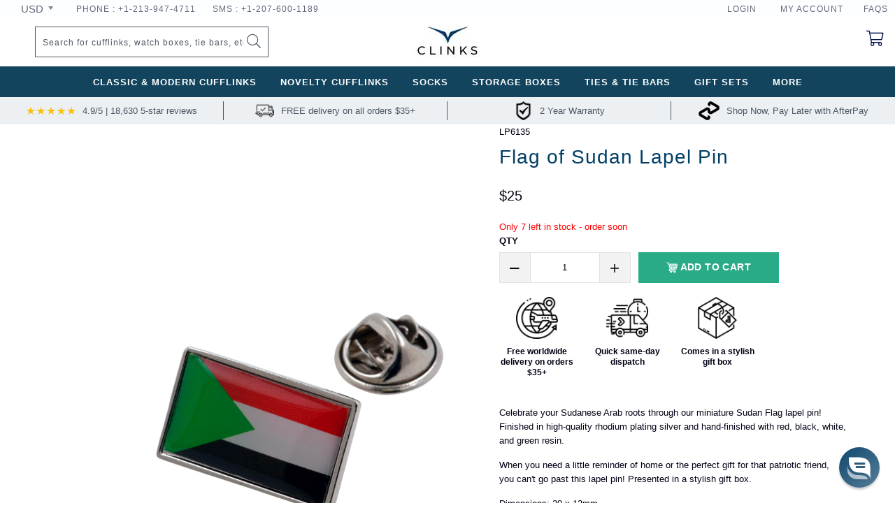

--- FILE ---
content_type: text/html; charset=utf-8
request_url: https://www.clinks.com/products/flag-of-sudan-lapel-pin
body_size: 133272
content:

















 <!DOCTYPE html>
<html lang="en">
	<head> <link rel="stylesheet" href="https://obscure-escarpment-2240.herokuapp.com/stylesheets/bcpo-front.css"> <script>var bcpo_product={"id":8033105248476,"title":"Flag of Sudan Lapel Pin","handle":"flag-of-sudan-lapel-pin","description":"\u003cp\u003eCelebrate your Sudanese Arab roots through our miniature Sudan Flag lapel pin! Finished in high-quality rhodium plating silver and hand-finished with red, black, white, and green resin.\u003c\/p\u003e\n\u003cp\u003eWhen you need a little reminder of home or the perfect gift for that patriotic friend, you can't go past this lapel pin! Presented in a stylish gift box.\u003c\/p\u003e\n\u003cp\u003eDimensions: 20 x 12mm\u003c\/p\u003e","published_at":"2023-04-26T15:32:31+10:00","created_at":"2023-04-26T15:32:31+10:00","vendor":"Clinks","type":"Lapel Pin","tags":["Enamel","Flags \u0026 National Symbols","Novelty Lapel Pins"],"price":2500,"price_min":2500,"price_max":2500,"available":true,"price_varies":false,"compare_at_price":null,"compare_at_price_min":0,"compare_at_price_max":0,"compare_at_price_varies":false,"variants":[{"id":43903161139420,"title":"Default Title","option1":"Default Title","option2":null,"option3":null,"sku":"LP6135","requires_shipping":true,"taxable":true,"featured_image":{"id":39027430424796,"product_id":8033105248476,"position":1,"created_at":"2023-06-02T11:30:28+10:00","updated_at":"2023-06-02T11:30:28+10:00","alt":null,"width":2000,"height":2000,"src":"\/\/www.clinks.com\/cdn\/shop\/files\/lp6135sudan.png?v=1685669428","variant_ids":[43903161139420]},"available":true,"name":"Flag of Sudan Lapel Pin","public_title":null,"options":["Default Title"],"price":2500,"weight":0,"compare_at_price":null,"inventory_management":"shopify","barcode":"9354091054536","featured_media":{"alt":null,"id":31630096564444,"position":1,"preview_image":{"aspect_ratio":1.0,"height":2000,"width":2000,"src":"\/\/www.clinks.com\/cdn\/shop\/files\/lp6135sudan.png?v=1685669428"}},"requires_selling_plan":false,"selling_plan_allocations":[]}],"images":["\/\/www.clinks.com\/cdn\/shop\/files\/lp6135sudan.png?v=1685669428","\/\/www.clinks.com\/cdn\/shop\/files\/lapelpin-giftbox_7b28c488-1c89-4866-b6d9-4acf21023de4.png?v=1687835148"],"featured_image":"\/\/www.clinks.com\/cdn\/shop\/files\/lp6135sudan.png?v=1685669428","options":["Title"],"media":[{"alt":null,"id":31630096564444,"position":1,"preview_image":{"aspect_ratio":1.0,"height":2000,"width":2000,"src":"\/\/www.clinks.com\/cdn\/shop\/files\/lp6135sudan.png?v=1685669428"},"aspect_ratio":1.0,"height":2000,"media_type":"image","src":"\/\/www.clinks.com\/cdn\/shop\/files\/lp6135sudan.png?v=1685669428","width":2000},{"alt":null,"id":31709793452252,"position":2,"preview_image":{"aspect_ratio":1.0,"height":2000,"width":2000,"src":"\/\/www.clinks.com\/cdn\/shop\/files\/lapelpin-giftbox_7b28c488-1c89-4866-b6d9-4acf21023de4.png?v=1687835148"},"aspect_ratio":1.0,"height":2000,"media_type":"image","src":"\/\/www.clinks.com\/cdn\/shop\/files\/lapelpin-giftbox_7b28c488-1c89-4866-b6d9-4acf21023de4.png?v=1687835148","width":2000}],"requires_selling_plan":false,"selling_plan_groups":[],"content":"\u003cp\u003eCelebrate your Sudanese Arab roots through our miniature Sudan Flag lapel pin! Finished in high-quality rhodium plating silver and hand-finished with red, black, white, and green resin.\u003c\/p\u003e\n\u003cp\u003eWhen you need a little reminder of home or the perfect gift for that patriotic friend, you can't go past this lapel pin! Presented in a stylish gift box.\u003c\/p\u003e\n\u003cp\u003eDimensions: 20 x 12mm\u003c\/p\u003e"};  var bcpo_settings={"fallback":"default","auto_select":"on","load_main_image":"on","border_style":"round","tooltips":"show","sold_out_style":"transparent","theme":"light","jumbo_colors":"medium","jumbo_images":"medium","circle_swatches":"on","inventory_style":"amazon","override_ajax":"relentless","add_price_addons":"on","money_format2":"${{amount}} USD","money_format_without_currency":"${{amount}}","show_currency":"on","global_auto_image_options":"","global_color_options":"","global_colors":[{"key":"","value":"ecf42f"}],"shop_currency":"USD"};var inventory_quantity = [];inventory_quantity.push(7);if(bcpo_product) { for (var i = 0; i <bcpo_product.variants.length; i += 1) { bcpo_product.variants[i].inventory_quantity = inventory_quantity[i]; }}window.bcpo = window.bcpo || {}; bcpo.cart = {"note":null,"attributes":{},"original_total_price":0,"total_price":0,"total_discount":0,"total_weight":0.0,"item_count":0,"items":[],"requires_shipping":false,"currency":"USD","items_subtotal_price":0,"cart_level_discount_applications":[],"checkout_charge_amount":0}; bcpo.ogFormData = FormData;</script> <script>
/* add product option data to the notes */
function bcpoFirst() {
bcpo_settings.options_in_note = 'on';
}
</script> <!--<link rel="stylesheet" href="//www.clinks.com/cdn/shop/t/27/assets/font-awsome.5.css?v=172939257960000582791661313653"> --> <link rel="preload stylesheet" href="//www.clinks.com/cdn/shop/t/27/assets/font-awsome.5.css?v=172939257960000582791661313653" as="style" onload="this.onload=null;this.rel='stylesheet'"> <noscript><link rel="stylesheet" href="//www.clinks.com/cdn/shop/t/27/assets/font-awsome.5.css?v=172939257960000582791661313653"></noscript> <!-- <link rel="stylesheet" href="//www.clinks.com/cdn/shop/t/27/assets/new_styles.css?v=99495617031016992811661313653"> --> <link rel="preload stylesheet" href="//www.clinks.com/cdn/shop/t/27/assets/new_styles.css?v=99495617031016992811661313653" as="style" onload="this.onload=null;this.rel='stylesheet'"> <noscript><link rel="stylesheet" href="//www.clinks.com/cdn/shop/t/27/assets/new_styles.css?v=99495617031016992811661313653"></noscript> <script src="//www.searchanise.com/widgets/shopify/init.js?a=2p3q9a3B0D"></script> 
<!-- "snippets/limespot.liquid" was not rendered, the associated app was uninstalled --> <meta name="smart-seo-integrated" content="true"/> <title>Flag of Sudan Lapel Pin- Clinks.com</title> <meta name='description' content='Celebrate your Sudanese Arab roots through our miniature Sudan Flag lapel pin! Finished in high-quality rhodium plating silver and hand-finished with red, black, white, and green resin. When you need a little reminder of home or the perfect gift for that patriotic friend, you can&#39;t go past th...' /> <meta name='keywords' content='Flag of Sudan Lapel Pin, Enamel, Flags &amp; National Symbols, Novelty Lapel Pins, Lapel Pin, Clinks.com, Celebrate your Sudanese Arab roots through our miniature Sudan Flag lapel pin! Finished in high-quality rhodium plating silver and hand-finished with red, black, white, and green resin. When you need a little reminder of home or the perfect gift for that patriotic friend, you can&#39;t go past this lapel pin! Presented in a stylish gift box. Dimensions: 20 x 12mm, Clinks' />

<!--JSON-LD data generated by Smart SEO-->
<script type="application/ld+json">
    {
        "@context": "http://schema.org/",
        "@type": "Product",
        "gtin13": "9354091054536",
        "productId": "9354091054536",
        "url": "https://www.clinks.com/products/flag-of-sudan-lapel-pin",
        "name": "Flag of Sudan Lapel Pin- Clinks.com",
        "image": "https://www.clinks.com/cdn/shop/files/lp6135sudan.png?v=1685669428",
        "description": "Celebrate your Sudanese Arab roots through our miniature Sudan Flag lapel pin! Finished in high-quality rhodium plating silver and hand-finished with red, black, white, and green resin. When you need a little reminder of home or the perfect gift for that patriotic friend, you can&#39;t go past this lapel pin! Presented in a stylish gift box. Dimensions: 20 x 12mm Premium Flag of Sudan Lapel Pin In stock. Free shipping on $50+ within USA. Top rated #1 cufflink store with 12K+ 5-⭐ reviews .",
        "brand": {
            "name": "Clinks"
        },
        "sku": "LP6135",
        "weight": "0.0kg",
          "aggregateRating": {
              "@type": "AggregateRating",            
              "ratingValue": 5,
              "reviewCount": 1
          },
        "review": {
          "@type": "Review",
          "reviewRating": {
            "@type": "Rating",
            "ratingValue": "5"
          },
          "name": "Flag of Sudan Lapel Pin",
          "author": {
            "@type": "Person",
            "name": "Anonymous"
          }
        },
        "offers" : [
            {
                "@type" : "Offer" ,
                "gtin13": "9354091054536",
                "priceCurrency" : "USD" ,
                "price" : "25" ,
                "priceValidUntil": "2026-04-19",
                "availability" : "http://schema.org/InStock" ,
                "itemCondition": "http://schema.org/NewCondition",
                "sku": "LP6135",
                "url" : "https://www.clinks.com/products/flag-of-sudan-lapel-pin?variant=43903161139420",
                "seller" : {
                    "@type" : "Organization",
                    "name" : "Clinks.com"
                }
            }
        ]
    }
</script>

<!--test JSON-LD data generated by Smart SEO--> <script type="application/ld+json">
  {
    "@context": "http://schema.org",
    "@type": "BreadcrumbList",
  "itemListElement": [{
      "@type": "ListItem",
      "position": 1,
      "name": "Home",
      "item": "https://www.clinks.com"
    },{
          "@type": "ListItem",
          "position": 2,
          "name": "Flag of Sudan Lapel Pin",
          "item": "https://www.clinks.com/products/flag-of-sudan-lapel-pin"
        }]
  }</script>




<!--JSON-LD data generated by Smart SEO-->
<script type="application/ld+json">
    
    {
        "@context": "https://schema.org",
        "@type": "Website",
        "url": "https://www.clinks.com",
        "potentialAction": {
        "@type": "SearchAction",
        "target": "https://www.clinks.com/search?q={query}",
        "query-input": "required name=query"
        }
    }

</script>


<!--JSON-LD data generated by Smart SEO-->
<script type="application/ld+json">
    
    {
        "@context": "https://schema.org",
        "@type": "Organization",
        "name": "Clinks.com",
        "url": "https://www.clinks.com",
        "description": "Shop unique watch winders, watch boxes, cufflinks and gifts for him on Clinks.com. Free worldwide delivery on $35+.",
        "logo": "https://api.kabukiapps.com/files/2820",
        "image": "https://api.kabukiapps.com/files/2820",
        
        "address": {
            "@type": "PostalAddress",
            "streetAddress": "21/9 Powells Road",
            "addressLocality": "Brookvale",
            "addressRegion": "New South Wales",
            "postalCode": "2100",
            "addressCountry": "Australia"
        },
        "telephone": "+12139474711"
    }

</script>
<script>
/*! jQuery v3.2.1 | (c) JS Foundation and other contributors | jquery.org/license */
!function(a,b){"use strict";"object"==typeof module&&"object"==typeof module.exports?module.exports=a.document?b(a,!0):function(a){if(!a.document)throw new Error("jQuery requires a window with a document");return b(a)}:b(a)}("undefined"!=typeof window?window:this,function(a,b){"use strict";var c=[],d=a.document,e=Object.getPrototypeOf,f=c.slice,g=c.concat,h=c.push,i=c.indexOf,j={},k=j.toString,l=j.hasOwnProperty,m=l.toString,n=m.call(Object),o={};function p(a,b){b=b||d;var c=b.createElement("script");c.text=a,b.head.appendChild(c).parentNode.removeChild(c)}var q="3.2.1",r=function(a,b){return new r.fn.init(a,b)},s=/^[\s\uFEFF\xA0]+|[\s\uFEFF\xA0]+$/g,t=/^-ms-/,u=/-([a-z])/g,v=function(a,b){return b.toUpperCase()};r.fn=r.prototype={jquery:q,constructor:r,length:0,toArray:function(){return f.call(this)},get:function(a){return null==a?f.call(this):a<0?this[a+this.length]:this[a]},pushStack:function(a){var b=r.merge(this.constructor(),a);return b.prevObject=this,b},each:function(a){return r.each(this,a)},map:function(a){return this.pushStack(r.map(this,function(b,c){return a.call(b,c,b)}))},slice:function(){return this.pushStack(f.apply(this,arguments))},first:function(){return this.eq(0)},last:function(){return this.eq(-1)},eq:function(a){var b=this.length,c=+a+(a<0?b:0);return this.pushStack(c>=0&&c<b?[this[c]]:[])},end:function(){return this.prevObject||this.constructor()},push:h,sort:c.sort,splice:c.splice},r.extend=r.fn.extend=function(){var a,b,c,d,e,f,g=arguments[0]||{},h=1,i=arguments.length,j=!1;for("boolean"==typeof g&&(j=g,g=arguments[h]||{},h++),"object"==typeof g||r.isFunction(g)||(g={}),h===i&&(g=this,h--);h<i;h++)if(null!=(a=arguments[h]))for(b in a)c=g[b],d=a[b],g!==d&&(j&&d&&(r.isPlainObject(d)||(e=Array.isArray(d)))?(e?(e=!1,f=c&&Array.isArray(c)?c:[]):f=c&&r.isPlainObject(c)?c:{},g[b]=r.extend(j,f,d)):void 0!==d&&(g[b]=d));return g},r.extend({expando:"jQuery"+(q+Math.random()).replace(/\D/g,""),isReady:!0,error:function(a){throw new Error(a)},noop:function(){},isFunction:function(a){return"function"===r.type(a)},isWindow:function(a){return null!=a&&a===a.window},isNumeric:function(a){var b=r.type(a);return("number"===b||"string"===b)&&!isNaN(a-parseFloat(a))},isPlainObject:function(a){var b,c;return!(!a||"[object Object]"!==k.call(a))&&(!(b=e(a))||(c=l.call(b,"constructor")&&b.constructor,"function"==typeof c&&m.call(c)===n))},isEmptyObject:function(a){var b;for(b in a)return!1;return!0},type:function(a){return null==a?a+"":"object"==typeof a||"function"==typeof a?j[k.call(a)]||"object":typeof a},globalEval:function(a){p(a)},camelCase:function(a){return a.replace(t,"ms-").replace(u,v)},each:function(a,b){var c,d=0;if(w(a)){for(c=a.length;d<c;d++)if(b.call(a[d],d,a[d])===!1)break}else for(d in a)if(b.call(a[d],d,a[d])===!1)break;return a},trim:function(a){return null==a?"":(a+"").replace(s,"")},makeArray:function(a,b){var c=b||[];return null!=a&&(w(Object(a))?r.merge(c,"string"==typeof a?[a]:a):h.call(c,a)),c},inArray:function(a,b,c){return null==b?-1:i.call(b,a,c)},merge:function(a,b){for(var c=+b.length,d=0,e=a.length;d<c;d++)a[e++]=b[d];return a.length=e,a},grep:function(a,b,c){for(var d,e=[],f=0,g=a.length,h=!c;f<g;f++)d=!b(a[f],f),d!==h&&e.push(a[f]);return e},map:function(a,b,c){var d,e,f=0,h=[];if(w(a))for(d=a.length;f<d;f++)e=b(a[f],f,c),null!=e&&h.push(e);else for(f in a)e=b(a[f],f,c),null!=e&&h.push(e);return g.apply([],h)},guid:1,proxy:function(a,b){var c,d,e;if("string"==typeof b&&(c=a[b],b=a,a=c),r.isFunction(a))return d=f.call(arguments,2),e=function(){return a.apply(b||this,d.concat(f.call(arguments)))},e.guid=a.guid=a.guid||r.guid++,e},now:Date.now,support:o}),"function"==typeof Symbol&&(r.fn[Symbol.iterator]=c[Symbol.iterator]),r.each("Boolean Number String Function Array Date RegExp Object Error Symbol".split(" "),function(a,b){j["[object "+b+"]"]=b.toLowerCase()});function w(a){var b=!!a&&"length"in a&&a.length,c=r.type(a);return"function"!==c&&!r.isWindow(a)&&("array"===c||0===b||"number"==typeof b&&b>0&&b-1 in a)}var x=function(a){var b,c,d,e,f,g,h,i,j,k,l,m,n,o,p,q,r,s,t,u="sizzle"+1*new Date,v=a.document,w=0,x=0,y=ha(),z=ha(),A=ha(),B=function(a,b){return a===b&&(l=!0),0},C={}.hasOwnProperty,D=[],E=D.pop,F=D.push,G=D.push,H=D.slice,I=function(a,b){for(var c=0,d=a.length;c<d;c++)if(a[c]===b)return c;return-1},J="checked|selected|async|autofocus|autoplay|controls|defer|disabled|hidden|ismap|loop|multiple|open|readonly|required|scoped",K="[\\x20\\t\\r\\n\\f]",L="(?:\\\\.|[\\w-]|[^\0-\\xa0])+",M="\\["+K+"*("+L+")(?:"+K+"*([*^$|!~]?=)"+K+"*(?:'((?:\\\\.|[^\\\\'])*)'|\"((?:\\\\.|[^\\\\\"])*)\"|("+L+"))|)"+K+"*\\]",N=":("+L+")(?:\\((('((?:\\\\.|[^\\\\'])*)'|\"((?:\\\\.|[^\\\\\"])*)\")|((?:\\\\.|[^\\\\()[\\]]|"+M+")*)|.*)\\)|)",O=new RegExp(K+"+","g"),P=new RegExp("^"+K+"+|((?:^|[^\\\\])(?:\\\\.)*)"+K+"+$","g"),Q=new RegExp("^"+K+"*,"+K+"*"),R=new RegExp("^"+K+"*([>+~]|"+K+")"+K+"*"),S=new RegExp("="+K+"*([^\\]'\"]*?)"+K+"*\\]","g"),T=new RegExp(N),U=new RegExp("^"+L+"$"),V={ID:new RegExp("^#("+L+")"),CLASS:new RegExp("^\\.("+L+")"),TAG:new RegExp("^("+L+"|[*])"),ATTR:new RegExp("^"+M),PSEUDO:new RegExp("^"+N),CHILD:new RegExp("^:(only|first|last|nth|nth-last)-(child|of-type)(?:\\("+K+"*(even|odd|(([+-]|)(\\d*)n|)"+K+"*(?:([+-]|)"+K+"*(\\d+)|))"+K+"*\\)|)","i"),bool:new RegExp("^(?:"+J+")$","i"),needsContext:new RegExp("^"+K+"*[>+~]|:(even|odd|eq|gt|lt|nth|first|last)(?:\\("+K+"*((?:-\\d)?\\d*)"+K+"*\\)|)(?=[^-]|$)","i")},W=/^(?:input|select|textarea|button)$/i,X=/^h\d$/i,Y=/^[^{]+\{\s*\[native \w/,Z=/^(?:#([\w-]+)|(\w+)|\.([\w-]+))$/,$=/[+~]/,_=new RegExp("\\\\([\\da-f]{1,6}"+K+"?|("+K+")|.)","ig"),aa=function(a,b,c){var d="0x"+b-65536;return d!==d||c?b:d<0?String.fromCharCode(d+65536):String.fromCharCode(d>>10|55296,1023&d|56320)},ba=/([\0-\x1f\x7f]|^-?\d)|^-$|[^\0-\x1f\x7f-\uFFFF\w-]/g,ca=function(a,b){return b?"\0"===a?"\ufffd":a.slice(0,-1)+"\\"+a.charCodeAt(a.length-1).toString(16)+" ":"\\"+a},da=function(){m()},ea=ta(function(a){return a.disabled===!0&&("form"in a||"label"in a)},{dir:"parentNode",next:"legend"});try{G.apply(D=H.call(v.childNodes),v.childNodes),D[v.childNodes.length].nodeType}catch(fa){G={apply:D.length?function(a,b){F.apply(a,H.call(b))}:function(a,b){var c=a.length,d=0;while(a[c++]=b[d++]);a.length=c-1}}}function ga(a,b,d,e){var f,h,j,k,l,o,r,s=b&&b.ownerDocument,w=b?b.nodeType:9;if(d=d||[],"string"!=typeof a||!a||1!==w&&9!==w&&11!==w)return d;if(!e&&((b?b.ownerDocument||b:v)!==n&&m(b),b=b||n,p)){if(11!==w&&(l=Z.exec(a)))if(f=l[1]){if(9===w){if(!(j=b.getElementById(f)))return d;if(j.id===f)return d.push(j),d}else if(s&&(j=s.getElementById(f))&&t(b,j)&&j.id===f)return d.push(j),d}else{if(l[2])return G.apply(d,b.getElementsByTagName(a)),d;if((f=l[3])&&c.getElementsByClassName&&b.getElementsByClassName)return G.apply(d,b.getElementsByClassName(f)),d}if(c.qsa&&!A[a+" "]&&(!q||!q.test(a))){if(1!==w)s=b,r=a;else if("object"!==b.nodeName.toLowerCase()){(k=b.getAttribute("id"))?k=k.replace(ba,ca):b.setAttribute("id",k=u),o=g(a),h=o.length;while(h--)o[h]="#"+k+" "+sa(o[h]);r=o.join(","),s=$.test(a)&&qa(b.parentNode)||b}if(r)try{return G.apply(d,s.querySelectorAll(r)),d}catch(x){}finally{k===u&&b.removeAttribute("id")}}}return i(a.replace(P,"$1"),b,d,e)}function ha(){var a=[];function b(c,e){return a.push(c+" ")>d.cacheLength&&delete b[a.shift()],b[c+" "]=e}return b}function ia(a){return a[u]=!0,a}function ja(a){var b=n.createElement("fieldset");try{return!!a(b)}catch(c){return!1}finally{b.parentNode&&b.parentNode.removeChild(b),b=null}}function ka(a,b){var c=a.split("|"),e=c.length;while(e--)d.attrHandle[c[e]]=b}function la(a,b){var c=b&&a,d=c&&1===a.nodeType&&1===b.nodeType&&a.sourceIndex-b.sourceIndex;if(d)return d;if(c)while(c=c.nextSibling)if(c===b)return-1;return a?1:-1}function ma(a){return function(b){var c=b.nodeName.toLowerCase();return"input"===c&&b.type===a}}function na(a){return function(b){var c=b.nodeName.toLowerCase();return("input"===c||"button"===c)&&b.type===a}}function oa(a){return function(b){return"form"in b?b.parentNode&&b.disabled===!1?"label"in b?"label"in b.parentNode?b.parentNode.disabled===a:b.disabled===a:b.isDisabled===a||b.isDisabled!==!a&&ea(b)===a:b.disabled===a:"label"in b&&b.disabled===a}}function pa(a){return ia(function(b){return b=+b,ia(function(c,d){var e,f=a([],c.length,b),g=f.length;while(g--)c[e=f[g]]&&(c[e]=!(d[e]=c[e]))})})}function qa(a){return a&&"undefined"!=typeof a.getElementsByTagName&&a}c=ga.support={},f=ga.isXML=function(a){var b=a&&(a.ownerDocument||a).documentElement;return!!b&&"HTML"!==b.nodeName},m=ga.setDocument=function(a){var b,e,g=a?a.ownerDocument||a:v;return g!==n&&9===g.nodeType&&g.documentElement?(n=g,o=n.documentElement,p=!f(n),v!==n&&(e=n.defaultView)&&e.top!==e&&(e.addEventListener?e.addEventListener("unload",da,!1):e.attachEvent&&e.attachEvent("onunload",da)),c.attributes=ja(function(a){return a.className="i",!a.getAttribute("className")}),c.getElementsByTagName=ja(function(a){return a.appendChild(n.createComment("")),!a.getElementsByTagName("*").length}),c.getElementsByClassName=Y.test(n.getElementsByClassName),c.getById=ja(function(a){return o.appendChild(a).id=u,!n.getElementsByName||!n.getElementsByName(u).length}),c.getById?(d.filter.ID=function(a){var b=a.replace(_,aa);return function(a){return a.getAttribute("id")===b}},d.find.ID=function(a,b){if("undefined"!=typeof b.getElementById&&p){var c=b.getElementById(a);return c?[c]:[]}}):(d.filter.ID=function(a){var b=a.replace(_,aa);return function(a){var c="undefined"!=typeof a.getAttributeNode&&a.getAttributeNode("id");return c&&c.value===b}},d.find.ID=function(a,b){if("undefined"!=typeof b.getElementById&&p){var c,d,e,f=b.getElementById(a);if(f){if(c=f.getAttributeNode("id"),c&&c.value===a)return[f];e=b.getElementsByName(a),d=0;while(f=e[d++])if(c=f.getAttributeNode("id"),c&&c.value===a)return[f]}return[]}}),d.find.TAG=c.getElementsByTagName?function(a,b){return"undefined"!=typeof b.getElementsByTagName?b.getElementsByTagName(a):c.qsa?b.querySelectorAll(a):void 0}:function(a,b){var c,d=[],e=0,f=b.getElementsByTagName(a);if("*"===a){while(c=f[e++])1===c.nodeType&&d.push(c);return d}return f},d.find.CLASS=c.getElementsByClassName&&function(a,b){if("undefined"!=typeof b.getElementsByClassName&&p)return b.getElementsByClassName(a)},r=[],q=[],(c.qsa=Y.test(n.querySelectorAll))&&(ja(function(a){o.appendChild(a).innerHTML="<a id='"+u+"'></a><select id='"+u+"-\r\\' msallowcapture=''><option selected=''></option></select>",a.querySelectorAll("[msallowcapture^='']").length&&q.push("[*^$]="+K+"*(?:''|\"\")"),a.querySelectorAll("[selected]").length||q.push("\\["+K+"*(?:value|"+J+")"),a.querySelectorAll("[id~="+u+"-]").length||q.push("~="),a.querySelectorAll(":checked").length||q.push(":checked"),a.querySelectorAll("a#"+u+"+*").length||q.push(".#.+[+~]")}),ja(function(a){a.innerHTML="<a href='' disabled='disabled'></a><select disabled='disabled'><option/></select>";var b=n.createElement("input");b.setAttribute("type","hidden"),a.appendChild(b).setAttribute("name","D"),a.querySelectorAll("[name=d]").length&&q.push("name"+K+"*[*^$|!~]?="),2!==a.querySelectorAll(":enabled").length&&q.push(":enabled",":disabled"),o.appendChild(a).disabled=!0,2!==a.querySelectorAll(":disabled").length&&q.push(":enabled",":disabled"),a.querySelectorAll("*,:x"),q.push(",.*:")})),(c.matchesSelector=Y.test(s=o.matches||o.webkitMatchesSelector||o.mozMatchesSelector||o.oMatchesSelector||o.msMatchesSelector))&&ja(function(a){c.disconnectedMatch=s.call(a,"*"),s.call(a,"[s!='']:x"),r.push("!=",N)}),q=q.length&&new RegExp(q.join("|")),r=r.length&&new RegExp(r.join("|")),b=Y.test(o.compareDocumentPosition),t=b||Y.test(o.contains)?function(a,b){var c=9===a.nodeType?a.documentElement:a,d=b&&b.parentNode;return a===d||!(!d||1!==d.nodeType||!(c.contains?c.contains(d):a.compareDocumentPosition&&16&a.compareDocumentPosition(d)))}:function(a,b){if(b)while(b=b.parentNode)if(b===a)return!0;return!1},B=b?function(a,b){if(a===b)return l=!0,0;var d=!a.compareDocumentPosition-!b.compareDocumentPosition;return d?d:(d=(a.ownerDocument||a)===(b.ownerDocument||b)?a.compareDocumentPosition(b):1,1&d||!c.sortDetached&&b.compareDocumentPosition(a)===d?a===n||a.ownerDocument===v&&t(v,a)?-1:b===n||b.ownerDocument===v&&t(v,b)?1:k?I(k,a)-I(k,b):0:4&d?-1:1)}:function(a,b){if(a===b)return l=!0,0;var c,d=0,e=a.parentNode,f=b.parentNode,g=[a],h=[b];if(!e||!f)return a===n?-1:b===n?1:e?-1:f?1:k?I(k,a)-I(k,b):0;if(e===f)return la(a,b);c=a;while(c=c.parentNode)g.unshift(c);c=b;while(c=c.parentNode)h.unshift(c);while(g[d]===h[d])d++;return d?la(g[d],h[d]):g[d]===v?-1:h[d]===v?1:0},n):n},ga.matches=function(a,b){return ga(a,null,null,b)},ga.matchesSelector=function(a,b){if((a.ownerDocument||a)!==n&&m(a),b=b.replace(S,"='$1']"),c.matchesSelector&&p&&!A[b+" "]&&(!r||!r.test(b))&&(!q||!q.test(b)))try{var d=s.call(a,b);if(d||c.disconnectedMatch||a.document&&11!==a.document.nodeType)return d}catch(e){}return ga(b,n,null,[a]).length>0},ga.contains=function(a,b){return(a.ownerDocument||a)!==n&&m(a),t(a,b)},ga.attr=function(a,b){(a.ownerDocument||a)!==n&&m(a);var e=d.attrHandle[b.toLowerCase()],f=e&&C.call(d.attrHandle,b.toLowerCase())?e(a,b,!p):void 0;return void 0!==f?f:c.attributes||!p?a.getAttribute(b):(f=a.getAttributeNode(b))&&f.specified?f.value:null},ga.escape=function(a){return(a+"").replace(ba,ca)},ga.error=function(a){throw new Error("Syntax error, unrecognized expression: "+a)},ga.uniqueSort=function(a){var b,d=[],e=0,f=0;if(l=!c.detectDuplicates,k=!c.sortStable&&a.slice(0),a.sort(B),l){while(b=a[f++])b===a[f]&&(e=d.push(f));while(e--)a.splice(d[e],1)}return k=null,a},e=ga.getText=function(a){var b,c="",d=0,f=a.nodeType;if(f){if(1===f||9===f||11===f){if("string"==typeof a.textContent)return a.textContent;for(a=a.firstChild;a;a=a.nextSibling)c+=e(a)}else if(3===f||4===f)return a.nodeValue}else while(b=a[d++])c+=e(b);return c},d=ga.selectors={cacheLength:50,createPseudo:ia,match:V,attrHandle:{},find:{},relative:{">":{dir:"parentNode",first:!0}," ":{dir:"parentNode"},"+":{dir:"previousSibling",first:!0},"~":{dir:"previousSibling"}},preFilter:{ATTR:function(a){return a[1]=a[1].replace(_,aa),a[3]=(a[3]||a[4]||a[5]||"").replace(_,aa),"~="===a[2]&&(a[3]=" "+a[3]+" "),a.slice(0,4)},CHILD:function(a){return a[1]=a[1].toLowerCase(),"nth"===a[1].slice(0,3)?(a[3]||ga.error(a[0]),a[4]=+(a[4]?a[5]+(a[6]||1):2*("even"===a[3]||"odd"===a[3])),a[5]=+(a[7]+a[8]||"odd"===a[3])):a[3]&&ga.error(a[0]),a},PSEUDO:function(a){var b,c=!a[6]&&a[2];return V.CHILD.test(a[0])?null:(a[3]?a[2]=a[4]||a[5]||"":c&&T.test(c)&&(b=g(c,!0))&&(b=c.indexOf(")",c.length-b)-c.length)&&(a[0]=a[0].slice(0,b),a[2]=c.slice(0,b)),a.slice(0,3))}},filter:{TAG:function(a){var b=a.replace(_,aa).toLowerCase();return"*"===a?function(){return!0}:function(a){return a.nodeName&&a.nodeName.toLowerCase()===b}},CLASS:function(a){var b=y[a+" "];return b||(b=new RegExp("(^|"+K+")"+a+"("+K+"|$)"))&&y(a,function(a){return b.test("string"==typeof a.className&&a.className||"undefined"!=typeof a.getAttribute&&a.getAttribute("class")||"")})},ATTR:function(a,b,c){return function(d){var e=ga.attr(d,a);return null==e?"!="===b:!b||(e+="","="===b?e===c:"!="===b?e!==c:"^="===b?c&&0===e.indexOf(c):"*="===b?c&&e.indexOf(c)>-1:"$="===b?c&&e.slice(-c.length)===c:"~="===b?(" "+e.replace(O," ")+" ").indexOf(c)>-1:"|="===b&&(e===c||e.slice(0,c.length+1)===c+"-"))}},CHILD:function(a,b,c,d,e){var f="nth"!==a.slice(0,3),g="last"!==a.slice(-4),h="of-type"===b;return 1===d&&0===e?function(a){return!!a.parentNode}:function(b,c,i){var j,k,l,m,n,o,p=f!==g?"nextSibling":"previousSibling",q=b.parentNode,r=h&&b.nodeName.toLowerCase(),s=!i&&!h,t=!1;if(q){if(f){while(p){m=b;while(m=m[p])if(h?m.nodeName.toLowerCase()===r:1===m.nodeType)return!1;o=p="only"===a&&!o&&"nextSibling"}return!0}if(o=[g?q.firstChild:q.lastChild],g&&s){m=q,l=m[u]||(m[u]={}),k=l[m.uniqueID]||(l[m.uniqueID]={}),j=k[a]||[],n=j[0]===w&&j[1],t=n&&j[2],m=n&&q.childNodes[n];while(m=++n&&m&&m[p]||(t=n=0)||o.pop())if(1===m.nodeType&&++t&&m===b){k[a]=[w,n,t];break}}else if(s&&(m=b,l=m[u]||(m[u]={}),k=l[m.uniqueID]||(l[m.uniqueID]={}),j=k[a]||[],n=j[0]===w&&j[1],t=n),t===!1)while(m=++n&&m&&m[p]||(t=n=0)||o.pop())if((h?m.nodeName.toLowerCase()===r:1===m.nodeType)&&++t&&(s&&(l=m[u]||(m[u]={}),k=l[m.uniqueID]||(l[m.uniqueID]={}),k[a]=[w,t]),m===b))break;return t-=e,t===d||t%d===0&&t/d>=0}}},PSEUDO:function(a,b){var c,e=d.pseudos[a]||d.setFilters[a.toLowerCase()]||ga.error("unsupported pseudo: "+a);return e[u]?e(b):e.length>1?(c=[a,a,"",b],d.setFilters.hasOwnProperty(a.toLowerCase())?ia(function(a,c){var d,f=e(a,b),g=f.length;while(g--)d=I(a,f[g]),a[d]=!(c[d]=f[g])}):function(a){return e(a,0,c)}):e}},pseudos:{not:ia(function(a){var b=[],c=[],d=h(a.replace(P,"$1"));return d[u]?ia(function(a,b,c,e){var f,g=d(a,null,e,[]),h=a.length;while(h--)(f=g[h])&&(a[h]=!(b[h]=f))}):function(a,e,f){return b[0]=a,d(b,null,f,c),b[0]=null,!c.pop()}}),has:ia(function(a){return function(b){return ga(a,b).length>0}}),contains:ia(function(a){return a=a.replace(_,aa),function(b){return(b.textContent||b.innerText||e(b)).indexOf(a)>-1}}),lang:ia(function(a){return U.test(a||"")||ga.error("unsupported lang: "+a),a=a.replace(_,aa).toLowerCase(),function(b){var c;do if(c=p?b.lang:b.getAttribute("xml:lang")||b.getAttribute("lang"))return c=c.toLowerCase(),c===a||0===c.indexOf(a+"-");while((b=b.parentNode)&&1===b.nodeType);return!1}}),target:function(b){var c=a.location&&a.location.hash;return c&&c.slice(1)===b.id},root:function(a){return a===o},focus:function(a){return a===n.activeElement&&(!n.hasFocus||n.hasFocus())&&!!(a.type||a.href||~a.tabIndex)},enabled:oa(!1),disabled:oa(!0),checked:function(a){var b=a.nodeName.toLowerCase();return"input"===b&&!!a.checked||"option"===b&&!!a.selected},selected:function(a){return a.parentNode&&a.parentNode.selectedIndex,a.selected===!0},empty:function(a){for(a=a.firstChild;a;a=a.nextSibling)if(a.nodeType<6)return!1;return!0},parent:function(a){return!d.pseudos.empty(a)},header:function(a){return X.test(a.nodeName)},input:function(a){return W.test(a.nodeName)},button:function(a){var b=a.nodeName.toLowerCase();return"input"===b&&"button"===a.type||"button"===b},text:function(a){var b;return"input"===a.nodeName.toLowerCase()&&"text"===a.type&&(null==(b=a.getAttribute("type"))||"text"===b.toLowerCase())},first:pa(function(){return[0]}),last:pa(function(a,b){return[b-1]}),eq:pa(function(a,b,c){return[c<0?c+b:c]}),even:pa(function(a,b){for(var c=0;c<b;c+=2)a.push(c);return a}),odd:pa(function(a,b){for(var c=1;c<b;c+=2)a.push(c);return a}),lt:pa(function(a,b,c){for(var d=c<0?c+b:c;--d>=0;)a.push(d);return a}),gt:pa(function(a,b,c){for(var d=c<0?c+b:c;++d<b;)a.push(d);return a})}},d.pseudos.nth=d.pseudos.eq;for(b in{radio:!0,checkbox:!0,file:!0,password:!0,image:!0})d.pseudos[b]=ma(b);for(b in{submit:!0,reset:!0})d.pseudos[b]=na(b);function ra(){}ra.prototype=d.filters=d.pseudos,d.setFilters=new ra,g=ga.tokenize=function(a,b){var c,e,f,g,h,i,j,k=z[a+" "];if(k)return b?0:k.slice(0);h=a,i=[],j=d.preFilter;while(h){c&&!(e=Q.exec(h))||(e&&(h=h.slice(e[0].length)||h),i.push(f=[])),c=!1,(e=R.exec(h))&&(c=e.shift(),f.push({value:c,type:e[0].replace(P," ")}),h=h.slice(c.length));for(g in d.filter)!(e=V[g].exec(h))||j[g]&&!(e=j[g](e))||(c=e.shift(),f.push({value:c,type:g,matches:e}),h=h.slice(c.length));if(!c)break}return b?h.length:h?ga.error(a):z(a,i).slice(0)};function sa(a){for(var b=0,c=a.length,d="";b<c;b++)d+=a[b].value;return d}function ta(a,b,c){var d=b.dir,e=b.next,f=e||d,g=c&&"parentNode"===f,h=x++;return b.first?function(b,c,e){while(b=b[d])if(1===b.nodeType||g)return a(b,c,e);return!1}:function(b,c,i){var j,k,l,m=[w,h];if(i){while(b=b[d])if((1===b.nodeType||g)&&a(b,c,i))return!0}else while(b=b[d])if(1===b.nodeType||g)if(l=b[u]||(b[u]={}),k=l[b.uniqueID]||(l[b.uniqueID]={}),e&&e===b.nodeName.toLowerCase())b=b[d]||b;else{if((j=k[f])&&j[0]===w&&j[1]===h)return m[2]=j[2];if(k[f]=m,m[2]=a(b,c,i))return!0}return!1}}function ua(a){return a.length>1?function(b,c,d){var e=a.length;while(e--)if(!a[e](b,c,d))return!1;return!0}:a[0]}function va(a,b,c){for(var d=0,e=b.length;d<e;d++)ga(a,b[d],c);return c}function wa(a,b,c,d,e){for(var f,g=[],h=0,i=a.length,j=null!=b;h<i;h++)(f=a[h])&&(c&&!c(f,d,e)||(g.push(f),j&&b.push(h)));return g}function xa(a,b,c,d,e,f){return d&&!d[u]&&(d=xa(d)),e&&!e[u]&&(e=xa(e,f)),ia(function(f,g,h,i){var j,k,l,m=[],n=[],o=g.length,p=f||va(b||"*",h.nodeType?[h]:h,[]),q=!a||!f&&b?p:wa(p,m,a,h,i),r=c?e||(f?a:o||d)?[]:g:q;if(c&&c(q,r,h,i),d){j=wa(r,n),d(j,[],h,i),k=j.length;while(k--)(l=j[k])&&(r[n[k]]=!(q[n[k]]=l))}if(f){if(e||a){if(e){j=[],k=r.length;while(k--)(l=r[k])&&j.push(q[k]=l);e(null,r=[],j,i)}k=r.length;while(k--)(l=r[k])&&(j=e?I(f,l):m[k])>-1&&(f[j]=!(g[j]=l))}}else r=wa(r===g?r.splice(o,r.length):r),e?e(null,g,r,i):G.apply(g,r)})}function ya(a){for(var b,c,e,f=a.length,g=d.relative[a[0].type],h=g||d.relative[" "],i=g?1:0,k=ta(function(a){return a===b},h,!0),l=ta(function(a){return I(b,a)>-1},h,!0),m=[function(a,c,d){var e=!g&&(d||c!==j)||((b=c).nodeType?k(a,c,d):l(a,c,d));return b=null,e}];i<f;i++)if(c=d.relative[a[i].type])m=[ta(ua(m),c)];else{if(c=d.filter[a[i].type].apply(null,a[i].matches),c[u]){for(e=++i;e<f;e++)if(d.relative[a[e].type])break;return xa(i>1&&ua(m),i>1&&sa(a.slice(0,i-1).concat({value:" "===a[i-2].type?"*":""})).replace(P,"$1"),c,i<e&&ya(a.slice(i,e)),e<f&&ya(a=a.slice(e)),e<f&&sa(a))}m.push(c)}return ua(m)}function za(a,b){var c=b.length>0,e=a.length>0,f=function(f,g,h,i,k){var l,o,q,r=0,s="0",t=f&&[],u=[],v=j,x=f||e&&d.find.TAG("*",k),y=w+=null==v?1:Math.random()||.1,z=x.length;for(k&&(j=g===n||g||k);s!==z&&null!=(l=x[s]);s++){if(e&&l){o=0,g||l.ownerDocument===n||(m(l),h=!p);while(q=a[o++])if(q(l,g||n,h)){i.push(l);break}k&&(w=y)}c&&((l=!q&&l)&&r--,f&&t.push(l))}if(r+=s,c&&s!==r){o=0;while(q=b[o++])q(t,u,g,h);if(f){if(r>0)while(s--)t[s]||u[s]||(u[s]=E.call(i));u=wa(u)}G.apply(i,u),k&&!f&&u.length>0&&r+b.length>1&&ga.uniqueSort(i)}return k&&(w=y,j=v),t};return c?ia(f):f}return h=ga.compile=function(a,b){var c,d=[],e=[],f=A[a+" "];if(!f){b||(b=g(a)),c=b.length;while(c--)f=ya(b[c]),f[u]?d.push(f):e.push(f);f=A(a,za(e,d)),f.selector=a}return f},i=ga.select=function(a,b,c,e){var f,i,j,k,l,m="function"==typeof a&&a,n=!e&&g(a=m.selector||a);if(c=c||[],1===n.length){if(i=n[0]=n[0].slice(0),i.length>2&&"ID"===(j=i[0]).type&&9===b.nodeType&&p&&d.relative[i[1].type]){if(b=(d.find.ID(j.matches[0].replace(_,aa),b)||[])[0],!b)return c;m&&(b=b.parentNode),a=a.slice(i.shift().value.length)}f=V.needsContext.test(a)?0:i.length;while(f--){if(j=i[f],d.relative[k=j.type])break;if((l=d.find[k])&&(e=l(j.matches[0].replace(_,aa),$.test(i[0].type)&&qa(b.parentNode)||b))){if(i.splice(f,1),a=e.length&&sa(i),!a)return G.apply(c,e),c;break}}}return(m||h(a,n))(e,b,!p,c,!b||$.test(a)&&qa(b.parentNode)||b),c},c.sortStable=u.split("").sort(B).join("")===u,c.detectDuplicates=!!l,m(),c.sortDetached=ja(function(a){return 1&a.compareDocumentPosition(n.createElement("fieldset"))}),ja(function(a){return a.innerHTML="<a href='#'></a>","#"===a.firstChild.getAttribute("href")})||ka("type|href|height|width",function(a,b,c){if(!c)return a.getAttribute(b,"type"===b.toLowerCase()?1:2)}),c.attributes&&ja(function(a){return a.innerHTML="<input/>",a.firstChild.setAttribute("value",""),""===a.firstChild.getAttribute("value")})||ka("value",function(a,b,c){if(!c&&"input"===a.nodeName.toLowerCase())return a.defaultValue}),ja(function(a){return null==a.getAttribute("disabled")})||ka(J,function(a,b,c){var d;if(!c)return a[b]===!0?b.toLowerCase():(d=a.getAttributeNode(b))&&d.specified?d.value:null}),ga}(a);r.find=x,r.expr=x.selectors,r.expr[":"]=r.expr.pseudos,r.uniqueSort=r.unique=x.uniqueSort,r.text=x.getText,r.isXMLDoc=x.isXML,r.contains=x.contains,r.escapeSelector=x.escape;var y=function(a,b,c){var d=[],e=void 0!==c;while((a=a[b])&&9!==a.nodeType)if(1===a.nodeType){if(e&&r(a).is(c))break;d.push(a)}return d},z=function(a,b){for(var c=[];a;a=a.nextSibling)1===a.nodeType&&a!==b&&c.push(a);return c},A=r.expr.match.needsContext;function B(a,b){return a.nodeName&&a.nodeName.toLowerCase()===b.toLowerCase()}var C=/^<([a-z][^\/\0>:\x20\t\r\n\f]*)[\x20\t\r\n\f]*\/?>(?:<\/\1>|)$/i,D=/^.[^:#\[\.,]*$/;function E(a,b,c){return r.isFunction(b)?r.grep(a,function(a,d){return!!b.call(a,d,a)!==c}):b.nodeType?r.grep(a,function(a){return a===b!==c}):"string"!=typeof b?r.grep(a,function(a){return i.call(b,a)>-1!==c}):D.test(b)?r.filter(b,a,c):(b=r.filter(b,a),r.grep(a,function(a){return i.call(b,a)>-1!==c&&1===a.nodeType}))}r.filter=function(a,b,c){var d=b[0];return c&&(a=":not("+a+")"),1===b.length&&1===d.nodeType?r.find.matchesSelector(d,a)?[d]:[]:r.find.matches(a,r.grep(b,function(a){return 1===a.nodeType}))},r.fn.extend({find:function(a){var b,c,d=this.length,e=this;if("string"!=typeof a)return this.pushStack(r(a).filter(function(){for(b=0;b<d;b++)if(r.contains(e[b],this))return!0}));for(c=this.pushStack([]),b=0;b<d;b++)r.find(a,e[b],c);return d>1?r.uniqueSort(c):c},filter:function(a){return this.pushStack(E(this,a||[],!1))},not:function(a){return this.pushStack(E(this,a||[],!0))},is:function(a){return!!E(this,"string"==typeof a&&A.test(a)?r(a):a||[],!1).length}});var F,G=/^(?:\s*(<[\w\W]+>)[^>]*|#([\w-]+))$/,H=r.fn.init=function(a,b,c){var e,f;if(!a)return this;if(c=c||F,"string"==typeof a){if(e="<"===a[0]&&">"===a[a.length-1]&&a.length>=3?[null,a,null]:G.exec(a),!e||!e[1]&&b)return!b||b.jquery?(b||c).find(a):this.constructor(b).find(a);if(e[1]){if(b=b instanceof r?b[0]:b,r.merge(this,r.parseHTML(e[1],b&&b.nodeType?b.ownerDocument||b:d,!0)),C.test(e[1])&&r.isPlainObject(b))for(e in b)r.isFunction(this[e])?this[e](b[e]):this.attr(e,b[e]);return this}return f=d.getElementById(e[2]),f&&(this[0]=f,this.length=1),this}return a.nodeType?(this[0]=a,this.length=1,this):r.isFunction(a)?void 0!==c.ready?c.ready(a):a(r):r.makeArray(a,this)};H.prototype=r.fn,F=r(d);var I=/^(?:parents|prev(?:Until|All))/,J={children:!0,contents:!0,next:!0,prev:!0};r.fn.extend({has:function(a){var b=r(a,this),c=b.length;return this.filter(function(){for(var a=0;a<c;a++)if(r.contains(this,b[a]))return!0})},closest:function(a,b){var c,d=0,e=this.length,f=[],g="string"!=typeof a&&r(a);if(!A.test(a))for(;d<e;d++)for(c=this[d];c&&c!==b;c=c.parentNode)if(c.nodeType<11&&(g?g.index(c)>-1:1===c.nodeType&&r.find.matchesSelector(c,a))){f.push(c);break}return this.pushStack(f.length>1?r.uniqueSort(f):f)},index:function(a){return a?"string"==typeof a?i.call(r(a),this[0]):i.call(this,a.jquery?a[0]:a):this[0]&&this[0].parentNode?this.first().prevAll().length:-1},add:function(a,b){return this.pushStack(r.uniqueSort(r.merge(this.get(),r(a,b))))},addBack:function(a){return this.add(null==a?this.prevObject:this.prevObject.filter(a))}});function K(a,b){while((a=a[b])&&1!==a.nodeType);return a}r.each({parent:function(a){var b=a.parentNode;return b&&11!==b.nodeType?b:null},parents:function(a){return y(a,"parentNode")},parentsUntil:function(a,b,c){return y(a,"parentNode",c)},next:function(a){return K(a,"nextSibling")},prev:function(a){return K(a,"previousSibling")},nextAll:function(a){return y(a,"nextSibling")},prevAll:function(a){return y(a,"previousSibling")},nextUntil:function(a,b,c){return y(a,"nextSibling",c)},prevUntil:function(a,b,c){return y(a,"previousSibling",c)},siblings:function(a){return z((a.parentNode||{}).firstChild,a)},children:function(a){return z(a.firstChild)},contents:function(a){return B(a,"iframe")?a.contentDocument:(B(a,"template")&&(a=a.content||a),r.merge([],a.childNodes))}},function(a,b){r.fn[a]=function(c,d){var e=r.map(this,b,c);return"Until"!==a.slice(-5)&&(d=c),d&&"string"==typeof d&&(e=r.filter(d,e)),this.length>1&&(J[a]||r.uniqueSort(e),I.test(a)&&e.reverse()),this.pushStack(e)}});var L=/[^\x20\t\r\n\f]+/g;function M(a){var b={};return r.each(a.match(L)||[],function(a,c){b[c]=!0}),b}r.Callbacks=function(a){a="string"==typeof a?M(a):r.extend({},a);var b,c,d,e,f=[],g=[],h=-1,i=function(){for(e=e||a.once,d=b=!0;g.length;h=-1){c=g.shift();while(++h<f.length)f[h].apply(c[0],c[1])===!1&&a.stopOnFalse&&(h=f.length,c=!1)}a.memory||(c=!1),b=!1,e&&(f=c?[]:"")},j={add:function(){return f&&(c&&!b&&(h=f.length-1,g.push(c)),function d(b){r.each(b,function(b,c){r.isFunction(c)?a.unique&&j.has(c)||f.push(c):c&&c.length&&"string"!==r.type(c)&&d(c)})}(arguments),c&&!b&&i()),this},remove:function(){return r.each(arguments,function(a,b){var c;while((c=r.inArray(b,f,c))>-1)f.splice(c,1),c<=h&&h--}),this},has:function(a){return a?r.inArray(a,f)>-1:f.length>0},empty:function(){return f&&(f=[]),this},disable:function(){return e=g=[],f=c="",this},disabled:function(){return!f},lock:function(){return e=g=[],c||b||(f=c=""),this},locked:function(){return!!e},fireWith:function(a,c){return e||(c=c||[],c=[a,c.slice?c.slice():c],g.push(c),b||i()),this},fire:function(){return j.fireWith(this,arguments),this},fired:function(){return!!d}};return j};function N(a){return a}function O(a){throw a}function P(a,b,c,d){var e;try{a&&r.isFunction(e=a.promise)?e.call(a).done(b).fail(c):a&&r.isFunction(e=a.then)?e.call(a,b,c):b.apply(void 0,[a].slice(d))}catch(a){c.apply(void 0,[a])}}r.extend({Deferred:function(b){var c=[["notify","progress",r.Callbacks("memory"),r.Callbacks("memory"),2],["resolve","done",r.Callbacks("once memory"),r.Callbacks("once memory"),0,"resolved"],["reject","fail",r.Callbacks("once memory"),r.Callbacks("once memory"),1,"rejected"]],d="pending",e={state:function(){return d},always:function(){return f.done(arguments).fail(arguments),this},"catch":function(a){return e.then(null,a)},pipe:function(){var a=arguments;return r.Deferred(function(b){r.each(c,function(c,d){var e=r.isFunction(a[d[4]])&&a[d[4]];f[d[1]](function(){var a=e&&e.apply(this,arguments);a&&r.isFunction(a.promise)?a.promise().progress(b.notify).done(b.resolve).fail(b.reject):b[d[0]+"With"](this,e?[a]:arguments)})}),a=null}).promise()},then:function(b,d,e){var f=0;function g(b,c,d,e){return function(){var h=this,i=arguments,j=function(){var a,j;if(!(b<f)){if(a=d.apply(h,i),a===c.promise())throw new TypeError("Thenable self-resolution");j=a&&("object"==typeof a||"function"==typeof a)&&a.then,r.isFunction(j)?e?j.call(a,g(f,c,N,e),g(f,c,O,e)):(f++,j.call(a,g(f,c,N,e),g(f,c,O,e),g(f,c,N,c.notifyWith))):(d!==N&&(h=void 0,i=[a]),(e||c.resolveWith)(h,i))}},k=e?j:function(){try{j()}catch(a){r.Deferred.exceptionHook&&r.Deferred.exceptionHook(a,k.stackTrace),b+1>=f&&(d!==O&&(h=void 0,i=[a]),c.rejectWith(h,i))}};b?k():(r.Deferred.getStackHook&&(k.stackTrace=r.Deferred.getStackHook()),a.setTimeout(k))}}return r.Deferred(function(a){c[0][3].add(g(0,a,r.isFunction(e)?e:N,a.notifyWith)),c[1][3].add(g(0,a,r.isFunction(b)?b:N)),c[2][3].add(g(0,a,r.isFunction(d)?d:O))}).promise()},promise:function(a){return null!=a?r.extend(a,e):e}},f={};return r.each(c,function(a,b){var g=b[2],h=b[5];e[b[1]]=g.add,h&&g.add(function(){d=h},c[3-a][2].disable,c[0][2].lock),g.add(b[3].fire),f[b[0]]=function(){return f[b[0]+"With"](this===f?void 0:this,arguments),this},f[b[0]+"With"]=g.fireWith}),e.promise(f),b&&b.call(f,f),f},when:function(a){var b=arguments.length,c=b,d=Array(c),e=f.call(arguments),g=r.Deferred(),h=function(a){return function(c){d[a]=this,e[a]=arguments.length>1?f.call(arguments):c,--b||g.resolveWith(d,e)}};if(b<=1&&(P(a,g.done(h(c)).resolve,g.reject,!b),"pending"===g.state()||r.isFunction(e[c]&&e[c].then)))return g.then();while(c--)P(e[c],h(c),g.reject);return g.promise()}});var Q=/^(Eval|Internal|Range|Reference|Syntax|Type|URI)Error$/;r.Deferred.exceptionHook=function(b,c){a.console&&a.console.warn&&b&&Q.test(b.name)&&a.console.warn("jQuery.Deferred exception: "+b.message,b.stack,c)},r.readyException=function(b){a.setTimeout(function(){throw b})};var R=r.Deferred();r.fn.ready=function(a){return R.then(a)["catch"](function(a){r.readyException(a)}),this},r.extend({isReady:!1,readyWait:1,ready:function(a){(a===!0?--r.readyWait:r.isReady)||(r.isReady=!0,a!==!0&&--r.readyWait>0||R.resolveWith(d,[r]))}}),r.ready.then=R.then;function S(){d.removeEventListener("DOMContentLoaded",S),
a.removeEventListener("load",S),r.ready()}"complete"===d.readyState||"loading"!==d.readyState&&!d.documentElement.doScroll?a.setTimeout(r.ready):(d.addEventListener("DOMContentLoaded",S),a.addEventListener("load",S));var T=function(a,b,c,d,e,f,g){var h=0,i=a.length,j=null==c;if("object"===r.type(c)){e=!0;for(h in c)T(a,b,h,c[h],!0,f,g)}else if(void 0!==d&&(e=!0,r.isFunction(d)||(g=!0),j&&(g?(b.call(a,d),b=null):(j=b,b=function(a,b,c){return j.call(r(a),c)})),b))for(;h<i;h++)b(a[h],c,g?d:d.call(a[h],h,b(a[h],c)));return e?a:j?b.call(a):i?b(a[0],c):f},U=function(a){return 1===a.nodeType||9===a.nodeType||!+a.nodeType};function V(){this.expando=r.expando+V.uid++}V.uid=1,V.prototype={cache:function(a){var b=a[this.expando];return b||(b={},U(a)&&(a.nodeType?a[this.expando]=b:Object.defineProperty(a,this.expando,{value:b,configurable:!0}))),b},set:function(a,b,c){var d,e=this.cache(a);if("string"==typeof b)e[r.camelCase(b)]=c;else for(d in b)e[r.camelCase(d)]=b[d];return e},get:function(a,b){return void 0===b?this.cache(a):a[this.expando]&&a[this.expando][r.camelCase(b)]},access:function(a,b,c){return void 0===b||b&&"string"==typeof b&&void 0===c?this.get(a,b):(this.set(a,b,c),void 0!==c?c:b)},remove:function(a,b){var c,d=a[this.expando];if(void 0!==d){if(void 0!==b){Array.isArray(b)?b=b.map(r.camelCase):(b=r.camelCase(b),b=b in d?[b]:b.match(L)||[]),c=b.length;while(c--)delete d[b[c]]}(void 0===b||r.isEmptyObject(d))&&(a.nodeType?a[this.expando]=void 0:delete a[this.expando])}},hasData:function(a){var b=a[this.expando];return void 0!==b&&!r.isEmptyObject(b)}};var W=new V,X=new V,Y=/^(?:\{[\w\W]*\}|\[[\w\W]*\])$/,Z=/[A-Z]/g;function $(a){return"true"===a||"false"!==a&&("null"===a?null:a===+a+""?+a:Y.test(a)?JSON.parse(a):a)}function _(a,b,c){var d;if(void 0===c&&1===a.nodeType)if(d="data-"+b.replace(Z,"-$&").toLowerCase(),c=a.getAttribute(d),"string"==typeof c){try{c=$(c)}catch(e){}X.set(a,b,c)}else c=void 0;return c}r.extend({hasData:function(a){return X.hasData(a)||W.hasData(a)},data:function(a,b,c){return X.access(a,b,c)},removeData:function(a,b){X.remove(a,b)},_data:function(a,b,c){return W.access(a,b,c)},_removeData:function(a,b){W.remove(a,b)}}),r.fn.extend({data:function(a,b){var c,d,e,f=this[0],g=f&&f.attributes;if(void 0===a){if(this.length&&(e=X.get(f),1===f.nodeType&&!W.get(f,"hasDataAttrs"))){c=g.length;while(c--)g[c]&&(d=g[c].name,0===d.indexOf("data-")&&(d=r.camelCase(d.slice(5)),_(f,d,e[d])));W.set(f,"hasDataAttrs",!0)}return e}return"object"==typeof a?this.each(function(){X.set(this,a)}):T(this,function(b){var c;if(f&&void 0===b){if(c=X.get(f,a),void 0!==c)return c;if(c=_(f,a),void 0!==c)return c}else this.each(function(){X.set(this,a,b)})},null,b,arguments.length>1,null,!0)},removeData:function(a){return this.each(function(){X.remove(this,a)})}}),r.extend({queue:function(a,b,c){var d;if(a)return b=(b||"fx")+"queue",d=W.get(a,b),c&&(!d||Array.isArray(c)?d=W.access(a,b,r.makeArray(c)):d.push(c)),d||[]},dequeue:function(a,b){b=b||"fx";var c=r.queue(a,b),d=c.length,e=c.shift(),f=r._queueHooks(a,b),g=function(){r.dequeue(a,b)};"inprogress"===e&&(e=c.shift(),d--),e&&("fx"===b&&c.unshift("inprogress"),delete f.stop,e.call(a,g,f)),!d&&f&&f.empty.fire()},_queueHooks:function(a,b){var c=b+"queueHooks";return W.get(a,c)||W.access(a,c,{empty:r.Callbacks("once memory").add(function(){W.remove(a,[b+"queue",c])})})}}),r.fn.extend({queue:function(a,b){var c=2;return"string"!=typeof a&&(b=a,a="fx",c--),arguments.length<c?r.queue(this[0],a):void 0===b?this:this.each(function(){var c=r.queue(this,a,b);r._queueHooks(this,a),"fx"===a&&"inprogress"!==c[0]&&r.dequeue(this,a)})},dequeue:function(a){return this.each(function(){r.dequeue(this,a)})},clearQueue:function(a){return this.queue(a||"fx",[])},promise:function(a,b){var c,d=1,e=r.Deferred(),f=this,g=this.length,h=function(){--d||e.resolveWith(f,[f])};"string"!=typeof a&&(b=a,a=void 0),a=a||"fx";while(g--)c=W.get(f[g],a+"queueHooks"),c&&c.empty&&(d++,c.empty.add(h));return h(),e.promise(b)}});var aa=/[+-]?(?:\d*\.|)\d+(?:[eE][+-]?\d+|)/.source,ba=new RegExp("^(?:([+-])=|)("+aa+")([a-z%]*)$","i"),ca=["Top","Right","Bottom","Left"],da=function(a,b){return a=b||a,"none"===a.style.display||""===a.style.display&&r.contains(a.ownerDocument,a)&&"none"===r.css(a,"display")},ea=function(a,b,c,d){var e,f,g={};for(f in b)g[f]=a.style[f],a.style[f]=b[f];e=c.apply(a,d||[]);for(f in b)a.style[f]=g[f];return e};function fa(a,b,c,d){var e,f=1,g=20,h=d?function(){return d.cur()}:function(){return r.css(a,b,"")},i=h(),j=c&&c[3]||(r.cssNumber[b]?"":"px"),k=(r.cssNumber[b]||"px"!==j&&+i)&&ba.exec(r.css(a,b));if(k&&k[3]!==j){j=j||k[3],c=c||[],k=+i||1;do f=f||".5",k/=f,r.style(a,b,k+j);while(f!==(f=h()/i)&&1!==f&&--g)}return c&&(k=+k||+i||0,e=c[1]?k+(c[1]+1)*c[2]:+c[2],d&&(d.unit=j,d.start=k,d.end=e)),e}var ga={};function ha(a){var b,c=a.ownerDocument,d=a.nodeName,e=ga[d];return e?e:(b=c.body.appendChild(c.createElement(d)),e=r.css(b,"display"),b.parentNode.removeChild(b),"none"===e&&(e="block"),ga[d]=e,e)}function ia(a,b){for(var c,d,e=[],f=0,g=a.length;f<g;f++)d=a[f],d.style&&(c=d.style.display,b?("none"===c&&(e[f]=W.get(d,"display")||null,e[f]||(d.style.display="")),""===d.style.display&&da(d)&&(e[f]=ha(d))):"none"!==c&&(e[f]="none",W.set(d,"display",c)));for(f=0;f<g;f++)null!=e[f]&&(a[f].style.display=e[f]);return a}r.fn.extend({show:function(){return ia(this,!0)},hide:function(){return ia(this)},toggle:function(a){return"boolean"==typeof a?a?this.show():this.hide():this.each(function(){da(this)?r(this).show():r(this).hide()})}});var ja=/^(?:checkbox|radio)$/i,ka=/<([a-z][^\/\0>\x20\t\r\n\f]+)/i,la=/^$|\/(?:java|ecma)script/i,ma={option:[1,"<select multiple='multiple'>","</select>"],thead:[1,"<table>","</table>"],col:[2,"<table><colgroup>","</colgroup></table>"],tr:[2,"<table><tbody>","</tbody></table>"],td:[3,"<table><tbody><tr>","</tr></tbody></table>"],_default:[0,"",""]};ma.optgroup=ma.option,ma.tbody=ma.tfoot=ma.colgroup=ma.caption=ma.thead,ma.th=ma.td;function na(a,b){var c;return c="undefined"!=typeof a.getElementsByTagName?a.getElementsByTagName(b||"*"):"undefined"!=typeof a.querySelectorAll?a.querySelectorAll(b||"*"):[],void 0===b||b&&B(a,b)?r.merge([a],c):c}function oa(a,b){for(var c=0,d=a.length;c<d;c++)W.set(a[c],"globalEval",!b||W.get(b[c],"globalEval"))}var pa=/<|&#?\w+;/;function qa(a,b,c,d,e){for(var f,g,h,i,j,k,l=b.createDocumentFragment(),m=[],n=0,o=a.length;n<o;n++)if(f=a[n],f||0===f)if("object"===r.type(f))r.merge(m,f.nodeType?[f]:f);else if(pa.test(f)){g=g||l.appendChild(b.createElement("div")),h=(ka.exec(f)||["",""])[1].toLowerCase(),i=ma[h]||ma._default,g.innerHTML=i[1]+r.htmlPrefilter(f)+i[2],k=i[0];while(k--)g=g.lastChild;r.merge(m,g.childNodes),g=l.firstChild,g.textContent=""}else m.push(b.createTextNode(f));l.textContent="",n=0;while(f=m[n++])if(d&&r.inArray(f,d)>-1)e&&e.push(f);else if(j=r.contains(f.ownerDocument,f),g=na(l.appendChild(f),"script"),j&&oa(g),c){k=0;while(f=g[k++])la.test(f.type||"")&&c.push(f)}return l}!function(){var a=d.createDocumentFragment(),b=a.appendChild(d.createElement("div")),c=d.createElement("input");c.setAttribute("type","radio"),c.setAttribute("checked","checked"),c.setAttribute("name","t"),b.appendChild(c),o.checkClone=b.cloneNode(!0).cloneNode(!0).lastChild.checked,b.innerHTML="<textarea>x</textarea>",o.noCloneChecked=!!b.cloneNode(!0).lastChild.defaultValue}();var ra=d.documentElement,sa=/^key/,ta=/^(?:mouse|pointer|contextmenu|drag|drop)|click/,ua=/^([^.]*)(?:\.(.+)|)/;function va(){return!0}function wa(){return!1}function xa(){try{return d.activeElement}catch(a){}}function ya(a,b,c,d,e,f){var g,h;if("object"==typeof b){"string"!=typeof c&&(d=d||c,c=void 0);for(h in b)ya(a,h,c,d,b[h],f);return a}if(null==d&&null==e?(e=c,d=c=void 0):null==e&&("string"==typeof c?(e=d,d=void 0):(e=d,d=c,c=void 0)),e===!1)e=wa;else if(!e)return a;return 1===f&&(g=e,e=function(a){return r().off(a),g.apply(this,arguments)},e.guid=g.guid||(g.guid=r.guid++)),a.each(function(){r.event.add(this,b,e,d,c)})}r.event={global:{},add:function(a,b,c,d,e){var f,g,h,i,j,k,l,m,n,o,p,q=W.get(a);if(q){c.handler&&(f=c,c=f.handler,e=f.selector),e&&r.find.matchesSelector(ra,e),c.guid||(c.guid=r.guid++),(i=q.events)||(i=q.events={}),(g=q.handle)||(g=q.handle=function(b){return"undefined"!=typeof r&&r.event.triggered!==b.type?r.event.dispatch.apply(a,arguments):void 0}),b=(b||"").match(L)||[""],j=b.length;while(j--)h=ua.exec(b[j])||[],n=p=h[1],o=(h[2]||"").split(".").sort(),n&&(l=r.event.special[n]||{},n=(e?l.delegateType:l.bindType)||n,l=r.event.special[n]||{},k=r.extend({type:n,origType:p,data:d,handler:c,guid:c.guid,selector:e,needsContext:e&&r.expr.match.needsContext.test(e),namespace:o.join(".")},f),(m=i[n])||(m=i[n]=[],m.delegateCount=0,l.setup&&l.setup.call(a,d,o,g)!==!1||a.addEventListener&&a.addEventListener(n,g)),l.add&&(l.add.call(a,k),k.handler.guid||(k.handler.guid=c.guid)),e?m.splice(m.delegateCount++,0,k):m.push(k),r.event.global[n]=!0)}},remove:function(a,b,c,d,e){var f,g,h,i,j,k,l,m,n,o,p,q=W.hasData(a)&&W.get(a);if(q&&(i=q.events)){b=(b||"").match(L)||[""],j=b.length;while(j--)if(h=ua.exec(b[j])||[],n=p=h[1],o=(h[2]||"").split(".").sort(),n){l=r.event.special[n]||{},n=(d?l.delegateType:l.bindType)||n,m=i[n]||[],h=h[2]&&new RegExp("(^|\\.)"+o.join("\\.(?:.*\\.|)")+"(\\.|$)"),g=f=m.length;while(f--)k=m[f],!e&&p!==k.origType||c&&c.guid!==k.guid||h&&!h.test(k.namespace)||d&&d!==k.selector&&("**"!==d||!k.selector)||(m.splice(f,1),k.selector&&m.delegateCount--,l.remove&&l.remove.call(a,k));g&&!m.length&&(l.teardown&&l.teardown.call(a,o,q.handle)!==!1||r.removeEvent(a,n,q.handle),delete i[n])}else for(n in i)r.event.remove(a,n+b[j],c,d,!0);r.isEmptyObject(i)&&W.remove(a,"handle events")}},dispatch:function(a){var b=r.event.fix(a),c,d,e,f,g,h,i=new Array(arguments.length),j=(W.get(this,"events")||{})[b.type]||[],k=r.event.special[b.type]||{};for(i[0]=b,c=1;c<arguments.length;c++)i[c]=arguments[c];if(b.delegateTarget=this,!k.preDispatch||k.preDispatch.call(this,b)!==!1){h=r.event.handlers.call(this,b,j),c=0;while((f=h[c++])&&!b.isPropagationStopped()){b.currentTarget=f.elem,d=0;while((g=f.handlers[d++])&&!b.isImmediatePropagationStopped())b.rnamespace&&!b.rnamespace.test(g.namespace)||(b.handleObj=g,b.data=g.data,e=((r.event.special[g.origType]||{}).handle||g.handler).apply(f.elem,i),void 0!==e&&(b.result=e)===!1&&(b.preventDefault(),b.stopPropagation()))}return k.postDispatch&&k.postDispatch.call(this,b),b.result}},handlers:function(a,b){var c,d,e,f,g,h=[],i=b.delegateCount,j=a.target;if(i&&j.nodeType&&!("click"===a.type&&a.button>=1))for(;j!==this;j=j.parentNode||this)if(1===j.nodeType&&("click"!==a.type||j.disabled!==!0)){for(f=[],g={},c=0;c<i;c++)d=b[c],e=d.selector+" ",void 0===g[e]&&(g[e]=d.needsContext?r(e,this).index(j)>-1:r.find(e,this,null,[j]).length),g[e]&&f.push(d);f.length&&h.push({elem:j,handlers:f})}return j=this,i<b.length&&h.push({elem:j,handlers:b.slice(i)}),h},addProp:function(a,b){Object.defineProperty(r.Event.prototype,a,{enumerable:!0,configurable:!0,get:r.isFunction(b)?function(){if(this.originalEvent)return b(this.originalEvent)}:function(){if(this.originalEvent)return this.originalEvent[a]},set:function(b){Object.defineProperty(this,a,{enumerable:!0,configurable:!0,writable:!0,value:b})}})},fix:function(a){return a[r.expando]?a:new r.Event(a)},special:{load:{noBubble:!0},focus:{trigger:function(){if(this!==xa()&&this.focus)return this.focus(),!1},delegateType:"focusin"},blur:{trigger:function(){if(this===xa()&&this.blur)return this.blur(),!1},delegateType:"focusout"},click:{trigger:function(){if("checkbox"===this.type&&this.click&&B(this,"input"))return this.click(),!1},_default:function(a){return B(a.target,"a")}},beforeunload:{postDispatch:function(a){void 0!==a.result&&a.originalEvent&&(a.originalEvent.returnValue=a.result)}}}},r.removeEvent=function(a,b,c){a.removeEventListener&&a.removeEventListener(b,c)},r.Event=function(a,b){return this instanceof r.Event?(a&&a.type?(this.originalEvent=a,this.type=a.type,this.isDefaultPrevented=a.defaultPrevented||void 0===a.defaultPrevented&&a.returnValue===!1?va:wa,this.target=a.target&&3===a.target.nodeType?a.target.parentNode:a.target,this.currentTarget=a.currentTarget,this.relatedTarget=a.relatedTarget):this.type=a,b&&r.extend(this,b),this.timeStamp=a&&a.timeStamp||r.now(),void(this[r.expando]=!0)):new r.Event(a,b)},r.Event.prototype={constructor:r.Event,isDefaultPrevented:wa,isPropagationStopped:wa,isImmediatePropagationStopped:wa,isSimulated:!1,preventDefault:function(){var a=this.originalEvent;this.isDefaultPrevented=va,a&&!this.isSimulated&&a.preventDefault()},stopPropagation:function(){var a=this.originalEvent;this.isPropagationStopped=va,a&&!this.isSimulated&&a.stopPropagation()},stopImmediatePropagation:function(){var a=this.originalEvent;this.isImmediatePropagationStopped=va,a&&!this.isSimulated&&a.stopImmediatePropagation(),this.stopPropagation()}},r.each({altKey:!0,bubbles:!0,cancelable:!0,changedTouches:!0,ctrlKey:!0,detail:!0,eventPhase:!0,metaKey:!0,pageX:!0,pageY:!0,shiftKey:!0,view:!0,"char":!0,charCode:!0,key:!0,keyCode:!0,button:!0,buttons:!0,clientX:!0,clientY:!0,offsetX:!0,offsetY:!0,pointerId:!0,pointerType:!0,screenX:!0,screenY:!0,targetTouches:!0,toElement:!0,touches:!0,which:function(a){var b=a.button;return null==a.which&&sa.test(a.type)?null!=a.charCode?a.charCode:a.keyCode:!a.which&&void 0!==b&&ta.test(a.type)?1&b?1:2&b?3:4&b?2:0:a.which}},r.event.addProp),r.each({mouseenter:"mouseover",mouseleave:"mouseout",pointerenter:"pointerover",pointerleave:"pointerout"},function(a,b){r.event.special[a]={delegateType:b,bindType:b,handle:function(a){var c,d=this,e=a.relatedTarget,f=a.handleObj;return e&&(e===d||r.contains(d,e))||(a.type=f.origType,c=f.handler.apply(this,arguments),a.type=b),c}}}),r.fn.extend({on:function(a,b,c,d){return ya(this,a,b,c,d)},one:function(a,b,c,d){return ya(this,a,b,c,d,1)},off:function(a,b,c){var d,e;if(a&&a.preventDefault&&a.handleObj)return d=a.handleObj,r(a.delegateTarget).off(d.namespace?d.origType+"."+d.namespace:d.origType,d.selector,d.handler),this;if("object"==typeof a){for(e in a)this.off(e,b,a[e]);return this}return b!==!1&&"function"!=typeof b||(c=b,b=void 0),c===!1&&(c=wa),this.each(function(){r.event.remove(this,a,c,b)})}});var za=/<(?!area|br|col|embed|hr|img|input|link|meta|param)(([a-z][^\/\0>\x20\t\r\n\f]*)[^>]*)\/>/gi,Aa=/<script|<style|<link/i,Ba=/checked\s*(?:[^=]|=\s*.checked.)/i,Ca=/^true\/(.*)/,Da=/^\s*<!(?:\[CDATA\[|--)|(?:\]\]|--)>\s*$/g;function Ea(a,b){return B(a,"table")&&B(11!==b.nodeType?b:b.firstChild,"tr")?r(">tbody",a)[0]||a:a}function Fa(a){return a.type=(null!==a.getAttribute("type"))+"/"+a.type,a}function Ga(a){var b=Ca.exec(a.type);return b?a.type=b[1]:a.removeAttribute("type"),a}function Ha(a,b){var c,d,e,f,g,h,i,j;if(1===b.nodeType){if(W.hasData(a)&&(f=W.access(a),g=W.set(b,f),j=f.events)){delete g.handle,g.events={};for(e in j)for(c=0,d=j[e].length;c<d;c++)r.event.add(b,e,j[e][c])}X.hasData(a)&&(h=X.access(a),i=r.extend({},h),X.set(b,i))}}function Ia(a,b){var c=b.nodeName.toLowerCase();"input"===c&&ja.test(a.type)?b.checked=a.checked:"input"!==c&&"textarea"!==c||(b.defaultValue=a.defaultValue)}function Ja(a,b,c,d){b=g.apply([],b);var e,f,h,i,j,k,l=0,m=a.length,n=m-1,q=b[0],s=r.isFunction(q);if(s||m>1&&"string"==typeof q&&!o.checkClone&&Ba.test(q))return a.each(function(e){var f=a.eq(e);s&&(b[0]=q.call(this,e,f.html())),Ja(f,b,c,d)});if(m&&(e=qa(b,a[0].ownerDocument,!1,a,d),f=e.firstChild,1===e.childNodes.length&&(e=f),f||d)){for(h=r.map(na(e,"script"),Fa),i=h.length;l<m;l++)j=e,l!==n&&(j=r.clone(j,!0,!0),i&&r.merge(h,na(j,"script"))),c.call(a[l],j,l);if(i)for(k=h[h.length-1].ownerDocument,r.map(h,Ga),l=0;l<i;l++)j=h[l],la.test(j.type||"")&&!W.access(j,"globalEval")&&r.contains(k,j)&&(j.src?r._evalUrl&&r._evalUrl(j.src):p(j.textContent.replace(Da,""),k))}return a}function Ka(a,b,c){for(var d,e=b?r.filter(b,a):a,f=0;null!=(d=e[f]);f++)c||1!==d.nodeType||r.cleanData(na(d)),d.parentNode&&(c&&r.contains(d.ownerDocument,d)&&oa(na(d,"script")),d.parentNode.removeChild(d));return a}r.extend({htmlPrefilter:function(a){return a.replace(za,"<$1></$2>")},clone:function(a,b,c){var d,e,f,g,h=a.cloneNode(!0),i=r.contains(a.ownerDocument,a);if(!(o.noCloneChecked||1!==a.nodeType&&11!==a.nodeType||r.isXMLDoc(a)))for(g=na(h),f=na(a),d=0,e=f.length;d<e;d++)Ia(f[d],g[d]);if(b)if(c)for(f=f||na(a),g=g||na(h),d=0,e=f.length;d<e;d++)Ha(f[d],g[d]);else Ha(a,h);return g=na(h,"script"),g.length>0&&oa(g,!i&&na(a,"script")),h},cleanData:function(a){for(var b,c,d,e=r.event.special,f=0;void 0!==(c=a[f]);f++)if(U(c)){if(b=c[W.expando]){if(b.events)for(d in b.events)e[d]?r.event.remove(c,d):r.removeEvent(c,d,b.handle);c[W.expando]=void 0}c[X.expando]&&(c[X.expando]=void 0)}}}),r.fn.extend({detach:function(a){return Ka(this,a,!0)},remove:function(a){return Ka(this,a)},text:function(a){return T(this,function(a){return void 0===a?r.text(this):this.empty().each(function(){1!==this.nodeType&&11!==this.nodeType&&9!==this.nodeType||(this.textContent=a)})},null,a,arguments.length)},append:function(){return Ja(this,arguments,function(a){if(1===this.nodeType||11===this.nodeType||9===this.nodeType){var b=Ea(this,a);b.appendChild(a)}})},prepend:function(){return Ja(this,arguments,function(a){if(1===this.nodeType||11===this.nodeType||9===this.nodeType){var b=Ea(this,a);b.insertBefore(a,b.firstChild)}})},before:function(){return Ja(this,arguments,function(a){this.parentNode&&this.parentNode.insertBefore(a,this)})},after:function(){return Ja(this,arguments,function(a){this.parentNode&&this.parentNode.insertBefore(a,this.nextSibling)})},empty:function(){for(var a,b=0;null!=(a=this[b]);b++)1===a.nodeType&&(r.cleanData(na(a,!1)),a.textContent="");return this},clone:function(a,b){return a=null!=a&&a,b=null==b?a:b,this.map(function(){return r.clone(this,a,b)})},html:function(a){return T(this,function(a){var b=this[0]||{},c=0,d=this.length;if(void 0===a&&1===b.nodeType)return b.innerHTML;if("string"==typeof a&&!Aa.test(a)&&!ma[(ka.exec(a)||["",""])[1].toLowerCase()]){a=r.htmlPrefilter(a);try{for(;c<d;c++)b=this[c]||{},1===b.nodeType&&(r.cleanData(na(b,!1)),b.innerHTML=a);b=0}catch(e){}}b&&this.empty().append(a)},null,a,arguments.length)},replaceWith:function(){var a=[];return Ja(this,arguments,function(b){var c=this.parentNode;r.inArray(this,a)<0&&(r.cleanData(na(this)),c&&c.replaceChild(b,this))},a)}}),r.each({appendTo:"append",prependTo:"prepend",insertBefore:"before",insertAfter:"after",replaceAll:"replaceWith"},function(a,b){r.fn[a]=function(a){for(var c,d=[],e=r(a),f=e.length-1,g=0;g<=f;g++)c=g===f?this:this.clone(!0),r(e[g])[b](c),h.apply(d,c.get());return this.pushStack(d)}});var La=/^margin/,Ma=new RegExp("^("+aa+")(?!px)[a-z%]+$","i"),Na=function(b){var c=b.ownerDocument.defaultView;return c&&c.opener||(c=a),c.getComputedStyle(b)};!function(){function b(){if(i){i.style.cssText="box-sizing:border-box;position:relative;display:block;margin:auto;border:1px;padding:1px;top:1%;width:50%",i.innerHTML="",ra.appendChild(h);var b=a.getComputedStyle(i);c="1%"!==b.top,g="2px"===b.marginLeft,e="4px"===b.width,i.style.marginRight="50%",f="4px"===b.marginRight,ra.removeChild(h),i=null}}var c,e,f,g,h=d.createElement("div"),i=d.createElement("div");i.style&&(i.style.backgroundClip="content-box",i.cloneNode(!0).style.backgroundClip="",o.clearCloneStyle="content-box"===i.style.backgroundClip,h.style.cssText="border:0;width:8px;height:0;top:0;left:-9999px;padding:0;margin-top:1px;position:absolute",h.appendChild(i),r.extend(o,{pixelPosition:function(){return b(),c},boxSizingReliable:function(){return b(),e},pixelMarginRight:function(){return b(),f},reliableMarginLeft:function(){return b(),g}}))}();function Oa(a,b,c){var d,e,f,g,h=a.style;return c=c||Na(a),c&&(g=c.getPropertyValue(b)||c[b],""!==g||r.contains(a.ownerDocument,a)||(g=r.style(a,b)),!o.pixelMarginRight()&&Ma.test(g)&&La.test(b)&&(d=h.width,e=h.minWidth,f=h.maxWidth,h.minWidth=h.maxWidth=h.width=g,g=c.width,h.width=d,h.minWidth=e,h.maxWidth=f)),void 0!==g?g+"":g}function Pa(a,b){return{get:function(){return a()?void delete this.get:(this.get=b).apply(this,arguments)}}}var Qa=/^(none|table(?!-c[ea]).+)/,Ra=/^--/,Sa={position:"absolute",visibility:"hidden",display:"block"},Ta={letterSpacing:"0",fontWeight:"400"},Ua=["Webkit","Moz","ms"],Va=d.createElement("div").style;function Wa(a){if(a in Va)return a;var b=a[0].toUpperCase()+a.slice(1),c=Ua.length;while(c--)if(a=Ua[c]+b,a in Va)return a}function Xa(a){var b=r.cssProps[a];return b||(b=r.cssProps[a]=Wa(a)||a),b}function Ya(a,b,c){var d=ba.exec(b);return d?Math.max(0,d[2]-(c||0))+(d[3]||"px"):b}function Za(a,b,c,d,e){var f,g=0;for(f=c===(d?"border":"content")?4:"width"===b?1:0;f<4;f+=2)"margin"===c&&(g+=r.css(a,c+ca[f],!0,e)),d?("content"===c&&(g-=r.css(a,"padding"+ca[f],!0,e)),"margin"!==c&&(g-=r.css(a,"border"+ca[f]+"Width",!0,e))):(g+=r.css(a,"padding"+ca[f],!0,e),"padding"!==c&&(g+=r.css(a,"border"+ca[f]+"Width",!0,e)));return g}function $a(a,b,c){var d,e=Na(a),f=Oa(a,b,e),g="border-box"===r.css(a,"boxSizing",!1,e);return Ma.test(f)?f:(d=g&&(o.boxSizingReliable()||f===a.style[b]),"auto"===f&&(f=a["offset"+b[0].toUpperCase()+b.slice(1)]),f=parseFloat(f)||0,f+Za(a,b,c||(g?"border":"content"),d,e)+"px")}r.extend({cssHooks:{opacity:{get:function(a,b){if(b){var c=Oa(a,"opacity");return""===c?"1":c}}}},cssNumber:{animationIterationCount:!0,columnCount:!0,fillOpacity:!0,flexGrow:!0,flexShrink:!0,fontWeight:!0,lineHeight:!0,opacity:!0,order:!0,orphans:!0,widows:!0,zIndex:!0,zoom:!0},cssProps:{"float":"cssFloat"},style:function(a,b,c,d){if(a&&3!==a.nodeType&&8!==a.nodeType&&a.style){var e,f,g,h=r.camelCase(b),i=Ra.test(b),j=a.style;return i||(b=Xa(h)),g=r.cssHooks[b]||r.cssHooks[h],void 0===c?g&&"get"in g&&void 0!==(e=g.get(a,!1,d))?e:j[b]:(f=typeof c,"string"===f&&(e=ba.exec(c))&&e[1]&&(c=fa(a,b,e),f="number"),null!=c&&c===c&&("number"===f&&(c+=e&&e[3]||(r.cssNumber[h]?"":"px")),o.clearCloneStyle||""!==c||0!==b.indexOf("background")||(j[b]="inherit"),g&&"set"in g&&void 0===(c=g.set(a,c,d))||(i?j.setProperty(b,c):j[b]=c)),void 0)}},css:function(a,b,c,d){var e,f,g,h=r.camelCase(b),i=Ra.test(b);return i||(b=Xa(h)),g=r.cssHooks[b]||r.cssHooks[h],g&&"get"in g&&(e=g.get(a,!0,c)),void 0===e&&(e=Oa(a,b,d)),"normal"===e&&b in Ta&&(e=Ta[b]),""===c||c?(f=parseFloat(e),c===!0||isFinite(f)?f||0:e):e}}),r.each(["height","width"],function(a,b){r.cssHooks[b]={get:function(a,c,d){if(c)return!Qa.test(r.css(a,"display"))||a.getClientRects().length&&a.getBoundingClientRect().width?$a(a,b,d):ea(a,Sa,function(){return $a(a,b,d)})},set:function(a,c,d){var e,f=d&&Na(a),g=d&&Za(a,b,d,"border-box"===r.css(a,"boxSizing",!1,f),f);return g&&(e=ba.exec(c))&&"px"!==(e[3]||"px")&&(a.style[b]=c,c=r.css(a,b)),Ya(a,c,g)}}}),r.cssHooks.marginLeft=Pa(o.reliableMarginLeft,function(a,b){if(b)return(parseFloat(Oa(a,"marginLeft"))||a.getBoundingClientRect().left-ea(a,{marginLeft:0},function(){return a.getBoundingClientRect().left}))+"px"}),r.each({margin:"",padding:"",border:"Width"},function(a,b){r.cssHooks[a+b]={expand:function(c){for(var d=0,e={},f="string"==typeof c?c.split(" "):[c];d<4;d++)e[a+ca[d]+b]=f[d]||f[d-2]||f[0];return e}},La.test(a)||(r.cssHooks[a+b].set=Ya)}),r.fn.extend({css:function(a,b){return T(this,function(a,b,c){var d,e,f={},g=0;if(Array.isArray(b)){for(d=Na(a),e=b.length;g<e;g++)f[b[g]]=r.css(a,b[g],!1,d);return f}return void 0!==c?r.style(a,b,c):r.css(a,b)},a,b,arguments.length>1)}});function _a(a,b,c,d,e){return new _a.prototype.init(a,b,c,d,e)}r.Tween=_a,_a.prototype={constructor:_a,init:function(a,b,c,d,e,f){this.elem=a,this.prop=c,this.easing=e||r.easing._default,this.options=b,this.start=this.now=this.cur(),this.end=d,this.unit=f||(r.cssNumber[c]?"":"px")},cur:function(){var a=_a.propHooks[this.prop];return a&&a.get?a.get(this):_a.propHooks._default.get(this)},run:function(a){var b,c=_a.propHooks[this.prop];return this.options.duration?this.pos=b=r.easing[this.easing](a,this.options.duration*a,0,1,this.options.duration):this.pos=b=a,this.now=(this.end-this.start)*b+this.start,this.options.step&&this.options.step.call(this.elem,this.now,this),c&&c.set?c.set(this):_a.propHooks._default.set(this),this}},_a.prototype.init.prototype=_a.prototype,_a.propHooks={_default:{get:function(a){var b;return 1!==a.elem.nodeType||null!=a.elem[a.prop]&&null==a.elem.style[a.prop]?a.elem[a.prop]:(b=r.css(a.elem,a.prop,""),b&&"auto"!==b?b:0)},set:function(a){r.fx.step[a.prop]?r.fx.step[a.prop](a):1!==a.elem.nodeType||null==a.elem.style[r.cssProps[a.prop]]&&!r.cssHooks[a.prop]?a.elem[a.prop]=a.now:r.style(a.elem,a.prop,a.now+a.unit)}}},_a.propHooks.scrollTop=_a.propHooks.scrollLeft={set:function(a){a.elem.nodeType&&a.elem.parentNode&&(a.elem[a.prop]=a.now)}},r.easing={linear:function(a){return a},swing:function(a){return.5-Math.cos(a*Math.PI)/2},_default:"swing"},r.fx=_a.prototype.init,r.fx.step={};var ab,bb,cb=/^(?:toggle|show|hide)$/,db=/queueHooks$/;function eb(){bb&&(d.hidden===!1&&a.requestAnimationFrame?a.requestAnimationFrame(eb):a.setTimeout(eb,r.fx.interval),r.fx.tick())}function fb(){return a.setTimeout(function(){ab=void 0}),ab=r.now()}function gb(a,b){var c,d=0,e={height:a};for(b=b?1:0;d<4;d+=2-b)c=ca[d],e["margin"+c]=e["padding"+c]=a;return b&&(e.opacity=e.width=a),e}function hb(a,b,c){for(var d,e=(kb.tweeners[b]||[]).concat(kb.tweeners["*"]),f=0,g=e.length;f<g;f++)if(d=e[f].call(c,b,a))return d}function ib(a,b,c){var d,e,f,g,h,i,j,k,l="width"in b||"height"in b,m=this,n={},o=a.style,p=a.nodeType&&da(a),q=W.get(a,"fxshow");c.queue||(g=r._queueHooks(a,"fx"),null==g.unqueued&&(g.unqueued=0,h=g.empty.fire,g.empty.fire=function(){g.unqueued||h()}),g.unqueued++,m.always(function(){m.always(function(){g.unqueued--,r.queue(a,"fx").length||g.empty.fire()})}));for(d in b)if(e=b[d],cb.test(e)){if(delete b[d],f=f||"toggle"===e,e===(p?"hide":"show")){if("show"!==e||!q||void 0===q[d])continue;p=!0}n[d]=q&&q[d]||r.style(a,d)}if(i=!r.isEmptyObject(b),i||!r.isEmptyObject(n)){l&&1===a.nodeType&&(c.overflow=[o.overflow,o.overflowX,o.overflowY],j=q&&q.display,null==j&&(j=W.get(a,"display")),k=r.css(a,"display"),"none"===k&&(j?k=j:(ia([a],!0),j=a.style.display||j,k=r.css(a,"display"),ia([a]))),("inline"===k||"inline-block"===k&&null!=j)&&"none"===r.css(a,"float")&&(i||(m.done(function(){o.display=j}),null==j&&(k=o.display,j="none"===k?"":k)),o.display="inline-block")),c.overflow&&(o.overflow="hidden",m.always(function(){o.overflow=c.overflow[0],o.overflowX=c.overflow[1],o.overflowY=c.overflow[2]})),i=!1;for(d in n)i||(q?"hidden"in q&&(p=q.hidden):q=W.access(a,"fxshow",{display:j}),f&&(q.hidden=!p),p&&ia([a],!0),m.done(function(){p||ia([a]),W.remove(a,"fxshow");for(d in n)r.style(a,d,n[d])})),i=hb(p?q[d]:0,d,m),d in q||(q[d]=i.start,p&&(i.end=i.start,i.start=0))}}function jb(a,b){var c,d,e,f,g;for(c in a)if(d=r.camelCase(c),e=b[d],f=a[c],Array.isArray(f)&&(e=f[1],f=a[c]=f[0]),c!==d&&(a[d]=f,delete a[c]),g=r.cssHooks[d],g&&"expand"in g){f=g.expand(f),delete a[d];for(c in f)c in a||(a[c]=f[c],b[c]=e)}else b[d]=e}function kb(a,b,c){var d,e,f=0,g=kb.prefilters.length,h=r.Deferred().always(function(){delete i.elem}),i=function(){if(e)return!1;for(var b=ab||fb(),c=Math.max(0,j.startTime+j.duration-b),d=c/j.duration||0,f=1-d,g=0,i=j.tweens.length;g<i;g++)j.tweens[g].run(f);return h.notifyWith(a,[j,f,c]),f<1&&i?c:(i||h.notifyWith(a,[j,1,0]),h.resolveWith(a,[j]),!1)},j=h.promise({elem:a,props:r.extend({},b),opts:r.extend(!0,{specialEasing:{},easing:r.easing._default},c),originalProperties:b,originalOptions:c,startTime:ab||fb(),duration:c.duration,tweens:[],createTween:function(b,c){var d=r.Tween(a,j.opts,b,c,j.opts.specialEasing[b]||j.opts.easing);return j.tweens.push(d),d},stop:function(b){var c=0,d=b?j.tweens.length:0;if(e)return this;for(e=!0;c<d;c++)j.tweens[c].run(1);return b?(h.notifyWith(a,[j,1,0]),h.resolveWith(a,[j,b])):h.rejectWith(a,[j,b]),this}}),k=j.props;for(jb(k,j.opts.specialEasing);f<g;f++)if(d=kb.prefilters[f].call(j,a,k,j.opts))return r.isFunction(d.stop)&&(r._queueHooks(j.elem,j.opts.queue).stop=r.proxy(d.stop,d)),d;return r.map(k,hb,j),r.isFunction(j.opts.start)&&j.opts.start.call(a,j),j.progress(j.opts.progress).done(j.opts.done,j.opts.complete).fail(j.opts.fail).always(j.opts.always),r.fx.timer(r.extend(i,{elem:a,anim:j,queue:j.opts.queue})),j}r.Animation=r.extend(kb,{tweeners:{"*":[function(a,b){var c=this.createTween(a,b);return fa(c.elem,a,ba.exec(b),c),c}]},tweener:function(a,b){r.isFunction(a)?(b=a,a=["*"]):a=a.match(L);for(var c,d=0,e=a.length;d<e;d++)c=a[d],kb.tweeners[c]=kb.tweeners[c]||[],kb.tweeners[c].unshift(b)},prefilters:[ib],prefilter:function(a,b){b?kb.prefilters.unshift(a):kb.prefilters.push(a)}}),r.speed=function(a,b,c){var d=a&&"object"==typeof a?r.extend({},a):{complete:c||!c&&b||r.isFunction(a)&&a,duration:a,easing:c&&b||b&&!r.isFunction(b)&&b};return r.fx.off?d.duration=0:"number"!=typeof d.duration&&(d.duration in r.fx.speeds?d.duration=r.fx.speeds[d.duration]:d.duration=r.fx.speeds._default),null!=d.queue&&d.queue!==!0||(d.queue="fx"),d.old=d.complete,d.complete=function(){r.isFunction(d.old)&&d.old.call(this),d.queue&&r.dequeue(this,d.queue)},d},r.fn.extend({fadeTo:function(a,b,c,d){return this.filter(da).css("opacity",0).show().end().animate({opacity:b},a,c,d)},animate:function(a,b,c,d){var e=r.isEmptyObject(a),f=r.speed(b,c,d),g=function(){var b=kb(this,r.extend({},a),f);(e||W.get(this,"finish"))&&b.stop(!0)};return g.finish=g,e||f.queue===!1?this.each(g):this.queue(f.queue,g)},stop:function(a,b,c){var d=function(a){var b=a.stop;delete a.stop,b(c)};return"string"!=typeof a&&(c=b,b=a,a=void 0),b&&a!==!1&&this.queue(a||"fx",[]),this.each(function(){var b=!0,e=null!=a&&a+"queueHooks",f=r.timers,g=W.get(this);if(e)g[e]&&g[e].stop&&d(g[e]);else for(e in g)g[e]&&g[e].stop&&db.test(e)&&d(g[e]);for(e=f.length;e--;)f[e].elem!==this||null!=a&&f[e].queue!==a||(f[e].anim.stop(c),b=!1,f.splice(e,1));!b&&c||r.dequeue(this,a)})},finish:function(a){return a!==!1&&(a=a||"fx"),this.each(function(){var b,c=W.get(this),d=c[a+"queue"],e=c[a+"queueHooks"],f=r.timers,g=d?d.length:0;for(c.finish=!0,r.queue(this,a,[]),e&&e.stop&&e.stop.call(this,!0),b=f.length;b--;)f[b].elem===this&&f[b].queue===a&&(f[b].anim.stop(!0),f.splice(b,1));for(b=0;b<g;b++)d[b]&&d[b].finish&&d[b].finish.call(this);delete c.finish})}}),r.each(["toggle","show","hide"],function(a,b){var c=r.fn[b];r.fn[b]=function(a,d,e){return null==a||"boolean"==typeof a?c.apply(this,arguments):this.animate(gb(b,!0),a,d,e)}}),r.each({slideDown:gb("show"),slideUp:gb("hide"),slideToggle:gb("toggle"),fadeIn:{opacity:"show"},fadeOut:{opacity:"hide"},fadeToggle:{opacity:"toggle"}},function(a,b){r.fn[a]=function(a,c,d){return this.animate(b,a,c,d)}}),r.timers=[],r.fx.tick=function(){var a,b=0,c=r.timers;for(ab=r.now();b<c.length;b++)a=c[b],a()||c[b]!==a||c.splice(b--,1);c.length||r.fx.stop(),ab=void 0},r.fx.timer=function(a){r.timers.push(a),r.fx.start()},r.fx.interval=13,r.fx.start=function(){bb||(bb=!0,eb())},r.fx.stop=function(){bb=null},r.fx.speeds={slow:600,fast:200,_default:400},r.fn.delay=function(b,c){return b=r.fx?r.fx.speeds[b]||b:b,c=c||"fx",this.queue(c,function(c,d){var e=a.setTimeout(c,b);d.stop=function(){a.clearTimeout(e)}})},function(){var a=d.createElement("input"),b=d.createElement("select"),c=b.appendChild(d.createElement("option"));a.type="checkbox",o.checkOn=""!==a.value,o.optSelected=c.selected,a=d.createElement("input"),a.value="t",a.type="radio",o.radioValue="t"===a.value}();var lb,mb=r.expr.attrHandle;r.fn.extend({attr:function(a,b){return T(this,r.attr,a,b,arguments.length>1)},removeAttr:function(a){return this.each(function(){r.removeAttr(this,a)})}}),r.extend({attr:function(a,b,c){var d,e,f=a.nodeType;if(3!==f&&8!==f&&2!==f)return"undefined"==typeof a.getAttribute?r.prop(a,b,c):(1===f&&r.isXMLDoc(a)||(e=r.attrHooks[b.toLowerCase()]||(r.expr.match.bool.test(b)?lb:void 0)),void 0!==c?null===c?void r.removeAttr(a,b):e&&"set"in e&&void 0!==(d=e.set(a,c,b))?d:(a.setAttribute(b,c+""),c):e&&"get"in e&&null!==(d=e.get(a,b))?d:(d=r.find.attr(a,b),
null==d?void 0:d))},attrHooks:{type:{set:function(a,b){if(!o.radioValue&&"radio"===b&&B(a,"input")){var c=a.value;return a.setAttribute("type",b),c&&(a.value=c),b}}}},removeAttr:function(a,b){var c,d=0,e=b&&b.match(L);if(e&&1===a.nodeType)while(c=e[d++])a.removeAttribute(c)}}),lb={set:function(a,b,c){return b===!1?r.removeAttr(a,c):a.setAttribute(c,c),c}},r.each(r.expr.match.bool.source.match(/\w+/g),function(a,b){var c=mb[b]||r.find.attr;mb[b]=function(a,b,d){var e,f,g=b.toLowerCase();return d||(f=mb[g],mb[g]=e,e=null!=c(a,b,d)?g:null,mb[g]=f),e}});var nb=/^(?:input|select|textarea|button)$/i,ob=/^(?:a|area)$/i;r.fn.extend({prop:function(a,b){return T(this,r.prop,a,b,arguments.length>1)},removeProp:function(a){return this.each(function(){delete this[r.propFix[a]||a]})}}),r.extend({prop:function(a,b,c){var d,e,f=a.nodeType;if(3!==f&&8!==f&&2!==f)return 1===f&&r.isXMLDoc(a)||(b=r.propFix[b]||b,e=r.propHooks[b]),void 0!==c?e&&"set"in e&&void 0!==(d=e.set(a,c,b))?d:a[b]=c:e&&"get"in e&&null!==(d=e.get(a,b))?d:a[b]},propHooks:{tabIndex:{get:function(a){var b=r.find.attr(a,"tabindex");return b?parseInt(b,10):nb.test(a.nodeName)||ob.test(a.nodeName)&&a.href?0:-1}}},propFix:{"for":"htmlFor","class":"className"}}),o.optSelected||(r.propHooks.selected={get:function(a){var b=a.parentNode;return b&&b.parentNode&&b.parentNode.selectedIndex,null},set:function(a){var b=a.parentNode;b&&(b.selectedIndex,b.parentNode&&b.parentNode.selectedIndex)}}),r.each(["tabIndex","readOnly","maxLength","cellSpacing","cellPadding","rowSpan","colSpan","useMap","frameBorder","contentEditable"],function(){r.propFix[this.toLowerCase()]=this});function pb(a){var b=a.match(L)||[];return b.join(" ")}function qb(a){return a.getAttribute&&a.getAttribute("class")||""}r.fn.extend({addClass:function(a){var b,c,d,e,f,g,h,i=0;if(r.isFunction(a))return this.each(function(b){r(this).addClass(a.call(this,b,qb(this)))});if("string"==typeof a&&a){b=a.match(L)||[];while(c=this[i++])if(e=qb(c),d=1===c.nodeType&&" "+pb(e)+" "){g=0;while(f=b[g++])d.indexOf(" "+f+" ")<0&&(d+=f+" ");h=pb(d),e!==h&&c.setAttribute("class",h)}}return this},removeClass:function(a){var b,c,d,e,f,g,h,i=0;if(r.isFunction(a))return this.each(function(b){r(this).removeClass(a.call(this,b,qb(this)))});if(!arguments.length)return this.attr("class","");if("string"==typeof a&&a){b=a.match(L)||[];while(c=this[i++])if(e=qb(c),d=1===c.nodeType&&" "+pb(e)+" "){g=0;while(f=b[g++])while(d.indexOf(" "+f+" ")>-1)d=d.replace(" "+f+" "," ");h=pb(d),e!==h&&c.setAttribute("class",h)}}return this},toggleClass:function(a,b){var c=typeof a;return"boolean"==typeof b&&"string"===c?b?this.addClass(a):this.removeClass(a):r.isFunction(a)?this.each(function(c){r(this).toggleClass(a.call(this,c,qb(this),b),b)}):this.each(function(){var b,d,e,f;if("string"===c){d=0,e=r(this),f=a.match(L)||[];while(b=f[d++])e.hasClass(b)?e.removeClass(b):e.addClass(b)}else void 0!==a&&"boolean"!==c||(b=qb(this),b&&W.set(this,"__className__",b),this.setAttribute&&this.setAttribute("class",b||a===!1?"":W.get(this,"__className__")||""))})},hasClass:function(a){var b,c,d=0;b=" "+a+" ";while(c=this[d++])if(1===c.nodeType&&(" "+pb(qb(c))+" ").indexOf(b)>-1)return!0;return!1}});var rb=/\r/g;r.fn.extend({val:function(a){var b,c,d,e=this[0];{if(arguments.length)return d=r.isFunction(a),this.each(function(c){var e;1===this.nodeType&&(e=d?a.call(this,c,r(this).val()):a,null==e?e="":"number"==typeof e?e+="":Array.isArray(e)&&(e=r.map(e,function(a){return null==a?"":a+""})),b=r.valHooks[this.type]||r.valHooks[this.nodeName.toLowerCase()],b&&"set"in b&&void 0!==b.set(this,e,"value")||(this.value=e))});if(e)return b=r.valHooks[e.type]||r.valHooks[e.nodeName.toLowerCase()],b&&"get"in b&&void 0!==(c=b.get(e,"value"))?c:(c=e.value,"string"==typeof c?c.replace(rb,""):null==c?"":c)}}}),r.extend({valHooks:{option:{get:function(a){var b=r.find.attr(a,"value");return null!=b?b:pb(r.text(a))}},select:{get:function(a){var b,c,d,e=a.options,f=a.selectedIndex,g="select-one"===a.type,h=g?null:[],i=g?f+1:e.length;for(d=f<0?i:g?f:0;d<i;d++)if(c=e[d],(c.selected||d===f)&&!c.disabled&&(!c.parentNode.disabled||!B(c.parentNode,"optgroup"))){if(b=r(c).val(),g)return b;h.push(b)}return h},set:function(a,b){var c,d,e=a.options,f=r.makeArray(b),g=e.length;while(g--)d=e[g],(d.selected=r.inArray(r.valHooks.option.get(d),f)>-1)&&(c=!0);return c||(a.selectedIndex=-1),f}}}}),r.each(["radio","checkbox"],function(){r.valHooks[this]={set:function(a,b){if(Array.isArray(b))return a.checked=r.inArray(r(a).val(),b)>-1}},o.checkOn||(r.valHooks[this].get=function(a){return null===a.getAttribute("value")?"on":a.value})});var sb=/^(?:focusinfocus|focusoutblur)$/;r.extend(r.event,{trigger:function(b,c,e,f){var g,h,i,j,k,m,n,o=[e||d],p=l.call(b,"type")?b.type:b,q=l.call(b,"namespace")?b.namespace.split("."):[];if(h=i=e=e||d,3!==e.nodeType&&8!==e.nodeType&&!sb.test(p+r.event.triggered)&&(p.indexOf(".")>-1&&(q=p.split("."),p=q.shift(),q.sort()),k=p.indexOf(":")<0&&"on"+p,b=b[r.expando]?b:new r.Event(p,"object"==typeof b&&b),b.isTrigger=f?2:3,b.namespace=q.join("."),b.rnamespace=b.namespace?new RegExp("(^|\\.)"+q.join("\\.(?:.*\\.|)")+"(\\.|$)"):null,b.result=void 0,b.target||(b.target=e),c=null==c?[b]:r.makeArray(c,[b]),n=r.event.special[p]||{},f||!n.trigger||n.trigger.apply(e,c)!==!1)){if(!f&&!n.noBubble&&!r.isWindow(e)){for(j=n.delegateType||p,sb.test(j+p)||(h=h.parentNode);h;h=h.parentNode)o.push(h),i=h;i===(e.ownerDocument||d)&&o.push(i.defaultView||i.parentWindow||a)}g=0;while((h=o[g++])&&!b.isPropagationStopped())b.type=g>1?j:n.bindType||p,m=(W.get(h,"events")||{})[b.type]&&W.get(h,"handle"),m&&m.apply(h,c),m=k&&h[k],m&&m.apply&&U(h)&&(b.result=m.apply(h,c),b.result===!1&&b.preventDefault());return b.type=p,f||b.isDefaultPrevented()||n._default&&n._default.apply(o.pop(),c)!==!1||!U(e)||k&&r.isFunction(e[p])&&!r.isWindow(e)&&(i=e[k],i&&(e[k]=null),r.event.triggered=p,e[p](),r.event.triggered=void 0,i&&(e[k]=i)),b.result}},simulate:function(a,b,c){var d=r.extend(new r.Event,c,{type:a,isSimulated:!0});r.event.trigger(d,null,b)}}),r.fn.extend({trigger:function(a,b){return this.each(function(){r.event.trigger(a,b,this)})},triggerHandler:function(a,b){var c=this[0];if(c)return r.event.trigger(a,b,c,!0)}}),r.each("blur focus focusin focusout resize scroll click dblclick mousedown mouseup mousemove mouseover mouseout mouseenter mouseleave change select submit keydown keypress keyup contextmenu".split(" "),function(a,b){r.fn[b]=function(a,c){return arguments.length>0?this.on(b,null,a,c):this.trigger(b)}}),r.fn.extend({hover:function(a,b){return this.mouseenter(a).mouseleave(b||a)}}),o.focusin="onfocusin"in a,o.focusin||r.each({focus:"focusin",blur:"focusout"},function(a,b){var c=function(a){r.event.simulate(b,a.target,r.event.fix(a))};r.event.special[b]={setup:function(){var d=this.ownerDocument||this,e=W.access(d,b);e||d.addEventListener(a,c,!0),W.access(d,b,(e||0)+1)},teardown:function(){var d=this.ownerDocument||this,e=W.access(d,b)-1;e?W.access(d,b,e):(d.removeEventListener(a,c,!0),W.remove(d,b))}}});var tb=a.location,ub=r.now(),vb=/\?/;r.parseXML=function(b){var c;if(!b||"string"!=typeof b)return null;try{c=(new a.DOMParser).parseFromString(b,"text/xml")}catch(d){c=void 0}return c&&!c.getElementsByTagName("parsererror").length||r.error("Invalid XML: "+b),c};var wb=/\[\]$/,xb=/\r?\n/g,yb=/^(?:submit|button|image|reset|file)$/i,zb=/^(?:input|select|textarea|keygen)/i;function Ab(a,b,c,d){var e;if(Array.isArray(b))r.each(b,function(b,e){c||wb.test(a)?d(a,e):Ab(a+"["+("object"==typeof e&&null!=e?b:"")+"]",e,c,d)});else if(c||"object"!==r.type(b))d(a,b);else for(e in b)Ab(a+"["+e+"]",b[e],c,d)}r.param=function(a,b){var c,d=[],e=function(a,b){var c=r.isFunction(b)?b():b;d[d.length]=encodeURIComponent(a)+"="+encodeURIComponent(null==c?"":c)};if(Array.isArray(a)||a.jquery&&!r.isPlainObject(a))r.each(a,function(){e(this.name,this.value)});else for(c in a)Ab(c,a[c],b,e);return d.join("&")},r.fn.extend({serialize:function(){return r.param(this.serializeArray())},serializeArray:function(){return this.map(function(){var a=r.prop(this,"elements");return a?r.makeArray(a):this}).filter(function(){var a=this.type;return this.name&&!r(this).is(":disabled")&&zb.test(this.nodeName)&&!yb.test(a)&&(this.checked||!ja.test(a))}).map(function(a,b){var c=r(this).val();return null==c?null:Array.isArray(c)?r.map(c,function(a){return{name:b.name,value:a.replace(xb,"\r\n")}}):{name:b.name,value:c.replace(xb,"\r\n")}}).get()}});var Bb=/%20/g,Cb=/#.*$/,Db=/([?&])_=[^&]*/,Eb=/^(.*?):[ \t]*([^\r\n]*)$/gm,Fb=/^(?:about|app|app-storage|.+-extension|file|res|widget):$/,Gb=/^(?:GET|HEAD)$/,Hb=/^\/\//,Ib={},Jb={},Kb="*/".concat("*"),Lb=d.createElement("a");Lb.href=tb.href;function Mb(a){return function(b,c){"string"!=typeof b&&(c=b,b="*");var d,e=0,f=b.toLowerCase().match(L)||[];if(r.isFunction(c))while(d=f[e++])"+"===d[0]?(d=d.slice(1)||"*",(a[d]=a[d]||[]).unshift(c)):(a[d]=a[d]||[]).push(c)}}function Nb(a,b,c,d){var e={},f=a===Jb;function g(h){var i;return e[h]=!0,r.each(a[h]||[],function(a,h){var j=h(b,c,d);return"string"!=typeof j||f||e[j]?f?!(i=j):void 0:(b.dataTypes.unshift(j),g(j),!1)}),i}return g(b.dataTypes[0])||!e["*"]&&g("*")}function Ob(a,b){var c,d,e=r.ajaxSettings.flatOptions||{};for(c in b)void 0!==b[c]&&((e[c]?a:d||(d={}))[c]=b[c]);return d&&r.extend(!0,a,d),a}function Pb(a,b,c){var d,e,f,g,h=a.contents,i=a.dataTypes;while("*"===i[0])i.shift(),void 0===d&&(d=a.mimeType||b.getResponseHeader("Content-Type"));if(d)for(e in h)if(h[e]&&h[e].test(d)){i.unshift(e);break}if(i[0]in c)f=i[0];else{for(e in c){if(!i[0]||a.converters[e+" "+i[0]]){f=e;break}g||(g=e)}f=f||g}if(f)return f!==i[0]&&i.unshift(f),c[f]}function Qb(a,b,c,d){var e,f,g,h,i,j={},k=a.dataTypes.slice();if(k[1])for(g in a.converters)j[g.toLowerCase()]=a.converters[g];f=k.shift();while(f)if(a.responseFields[f]&&(c[a.responseFields[f]]=b),!i&&d&&a.dataFilter&&(b=a.dataFilter(b,a.dataType)),i=f,f=k.shift())if("*"===f)f=i;else if("*"!==i&&i!==f){if(g=j[i+" "+f]||j["* "+f],!g)for(e in j)if(h=e.split(" "),h[1]===f&&(g=j[i+" "+h[0]]||j["* "+h[0]])){g===!0?g=j[e]:j[e]!==!0&&(f=h[0],k.unshift(h[1]));break}if(g!==!0)if(g&&a["throws"])b=g(b);else try{b=g(b)}catch(l){return{state:"parsererror",error:g?l:"No conversion from "+i+" to "+f}}}return{state:"success",data:b}}r.extend({active:0,lastModified:{},etag:{},ajaxSettings:{url:tb.href,type:"GET",isLocal:Fb.test(tb.protocol),global:!0,processData:!0,async:!0,contentType:"application/x-www-form-urlencoded; charset=UTF-8",accepts:{"*":Kb,text:"text/plain",html:"text/html",xml:"application/xml, text/xml",json:"application/json, text/javascript"},contents:{xml:/\bxml\b/,html:/\bhtml/,json:/\bjson\b/},responseFields:{xml:"responseXML",text:"responseText",json:"responseJSON"},converters:{"* text":String,"text html":!0,"text json":JSON.parse,"text xml":r.parseXML},flatOptions:{url:!0,context:!0}},ajaxSetup:function(a,b){return b?Ob(Ob(a,r.ajaxSettings),b):Ob(r.ajaxSettings,a)},ajaxPrefilter:Mb(Ib),ajaxTransport:Mb(Jb),ajax:function(b,c){"object"==typeof b&&(c=b,b=void 0),c=c||{};var e,f,g,h,i,j,k,l,m,n,o=r.ajaxSetup({},c),p=o.context||o,q=o.context&&(p.nodeType||p.jquery)?r(p):r.event,s=r.Deferred(),t=r.Callbacks("once memory"),u=o.statusCode||{},v={},w={},x="canceled",y={readyState:0,getResponseHeader:function(a){var b;if(k){if(!h){h={};while(b=Eb.exec(g))h[b[1].toLowerCase()]=b[2]}b=h[a.toLowerCase()]}return null==b?null:b},getAllResponseHeaders:function(){return k?g:null},setRequestHeader:function(a,b){return null==k&&(a=w[a.toLowerCase()]=w[a.toLowerCase()]||a,v[a]=b),this},overrideMimeType:function(a){return null==k&&(o.mimeType=a),this},statusCode:function(a){var b;if(a)if(k)y.always(a[y.status]);else for(b in a)u[b]=[u[b],a[b]];return this},abort:function(a){var b=a||x;return e&&e.abort(b),A(0,b),this}};if(s.promise(y),o.url=((b||o.url||tb.href)+"").replace(Hb,tb.protocol+"//"),o.type=c.method||c.type||o.method||o.type,o.dataTypes=(o.dataType||"*").toLowerCase().match(L)||[""],null==o.crossDomain){j=d.createElement("a");try{j.href=o.url,j.href=j.href,o.crossDomain=Lb.protocol+"//"+Lb.host!=j.protocol+"//"+j.host}catch(z){o.crossDomain=!0}}if(o.data&&o.processData&&"string"!=typeof o.data&&(o.data=r.param(o.data,o.traditional)),Nb(Ib,o,c,y),k)return y;l=r.event&&o.global,l&&0===r.active++&&r.event.trigger("ajaxStart"),o.type=o.type.toUpperCase(),o.hasContent=!Gb.test(o.type),f=o.url.replace(Cb,""),o.hasContent?o.data&&o.processData&&0===(o.contentType||"").indexOf("application/x-www-form-urlencoded")&&(o.data=o.data.replace(Bb,"+")):(n=o.url.slice(f.length),o.data&&(f+=(vb.test(f)?"&":"?")+o.data,delete o.data),o.cache===!1&&(f=f.replace(Db,"$1"),n=(vb.test(f)?"&":"?")+"_="+ub++ +n),o.url=f+n),o.ifModified&&(r.lastModified[f]&&y.setRequestHeader("If-Modified-Since",r.lastModified[f]),r.etag[f]&&y.setRequestHeader("If-None-Match",r.etag[f])),(o.data&&o.hasContent&&o.contentType!==!1||c.contentType)&&y.setRequestHeader("Content-Type",o.contentType),y.setRequestHeader("Accept",o.dataTypes[0]&&o.accepts[o.dataTypes[0]]?o.accepts[o.dataTypes[0]]+("*"!==o.dataTypes[0]?", "+Kb+"; q=0.01":""):o.accepts["*"]);for(m in o.headers)y.setRequestHeader(m,o.headers[m]);if(o.beforeSend&&(o.beforeSend.call(p,y,o)===!1||k))return y.abort();if(x="abort",t.add(o.complete),y.done(o.success),y.fail(o.error),e=Nb(Jb,o,c,y)){if(y.readyState=1,l&&q.trigger("ajaxSend",[y,o]),k)return y;o.async&&o.timeout>0&&(i=a.setTimeout(function(){y.abort("timeout")},o.timeout));try{k=!1,e.send(v,A)}catch(z){if(k)throw z;A(-1,z)}}else A(-1,"No Transport");function A(b,c,d,h){var j,m,n,v,w,x=c;k||(k=!0,i&&a.clearTimeout(i),e=void 0,g=h||"",y.readyState=b>0?4:0,j=b>=200&&b<300||304===b,d&&(v=Pb(o,y,d)),v=Qb(o,v,y,j),j?(o.ifModified&&(w=y.getResponseHeader("Last-Modified"),w&&(r.lastModified[f]=w),w=y.getResponseHeader("etag"),w&&(r.etag[f]=w)),204===b||"HEAD"===o.type?x="nocontent":304===b?x="notmodified":(x=v.state,m=v.data,n=v.error,j=!n)):(n=x,!b&&x||(x="error",b<0&&(b=0))),y.status=b,y.statusText=(c||x)+"",j?s.resolveWith(p,[m,x,y]):s.rejectWith(p,[y,x,n]),y.statusCode(u),u=void 0,l&&q.trigger(j?"ajaxSuccess":"ajaxError",[y,o,j?m:n]),t.fireWith(p,[y,x]),l&&(q.trigger("ajaxComplete",[y,o]),--r.active||r.event.trigger("ajaxStop")))}return y},getJSON:function(a,b,c){return r.get(a,b,c,"json")},getScript:function(a,b){return r.get(a,void 0,b,"script")}}),r.each(["get","post"],function(a,b){r[b]=function(a,c,d,e){return r.isFunction(c)&&(e=e||d,d=c,c=void 0),r.ajax(r.extend({url:a,type:b,dataType:e,data:c,success:d},r.isPlainObject(a)&&a))}}),r._evalUrl=function(a){return r.ajax({url:a,type:"GET",dataType:"script",cache:!0,async:!1,global:!1,"throws":!0})},r.fn.extend({wrapAll:function(a){var b;return this[0]&&(r.isFunction(a)&&(a=a.call(this[0])),b=r(a,this[0].ownerDocument).eq(0).clone(!0),this[0].parentNode&&b.insertBefore(this[0]),b.map(function(){var a=this;while(a.firstElementChild)a=a.firstElementChild;return a}).append(this)),this},wrapInner:function(a){return r.isFunction(a)?this.each(function(b){r(this).wrapInner(a.call(this,b))}):this.each(function(){var b=r(this),c=b.contents();c.length?c.wrapAll(a):b.append(a)})},wrap:function(a){var b=r.isFunction(a);return this.each(function(c){r(this).wrapAll(b?a.call(this,c):a)})},unwrap:function(a){return this.parent(a).not("body").each(function(){r(this).replaceWith(this.childNodes)}),this}}),r.expr.pseudos.hidden=function(a){return!r.expr.pseudos.visible(a)},r.expr.pseudos.visible=function(a){return!!(a.offsetWidth||a.offsetHeight||a.getClientRects().length)},r.ajaxSettings.xhr=function(){try{return new a.XMLHttpRequest}catch(b){}};var Rb={0:200,1223:204},Sb=r.ajaxSettings.xhr();o.cors=!!Sb&&"withCredentials"in Sb,o.ajax=Sb=!!Sb,r.ajaxTransport(function(b){var c,d;if(o.cors||Sb&&!b.crossDomain)return{send:function(e,f){var g,h=b.xhr();if(h.open(b.type,b.url,b.async,b.username,b.password),b.xhrFields)for(g in b.xhrFields)h[g]=b.xhrFields[g];b.mimeType&&h.overrideMimeType&&h.overrideMimeType(b.mimeType),b.crossDomain||e["X-Requested-With"]||(e["X-Requested-With"]="XMLHttpRequest");for(g in e)h.setRequestHeader(g,e[g]);c=function(a){return function(){c&&(c=d=h.onload=h.onerror=h.onabort=h.onreadystatechange=null,"abort"===a?h.abort():"error"===a?"number"!=typeof h.status?f(0,"error"):f(h.status,h.statusText):f(Rb[h.status]||h.status,h.statusText,"text"!==(h.responseType||"text")||"string"!=typeof h.responseText?{binary:h.response}:{text:h.responseText},h.getAllResponseHeaders()))}},h.onload=c(),d=h.onerror=c("error"),void 0!==h.onabort?h.onabort=d:h.onreadystatechange=function(){4===h.readyState&&a.setTimeout(function(){c&&d()})},c=c("abort");try{h.send(b.hasContent&&b.data||null)}catch(i){if(c)throw i}},abort:function(){c&&c()}}}),r.ajaxPrefilter(function(a){a.crossDomain&&(a.contents.script=!1)}),r.ajaxSetup({accepts:{script:"text/javascript, application/javascript, application/ecmascript, application/x-ecmascript"},contents:{script:/\b(?:java|ecma)script\b/},converters:{"text script":function(a){return r.globalEval(a),a}}}),r.ajaxPrefilter("script",function(a){void 0===a.cache&&(a.cache=!1),a.crossDomain&&(a.type="GET")}),r.ajaxTransport("script",function(a){if(a.crossDomain){var b,c;return{send:function(e,f){b=r("<script>").prop({charset:a.scriptCharset,src:a.url}).on("load error",c=function(a){b.remove(),c=null,a&&f("error"===a.type?404:200,a.type)}),d.head.appendChild(b[0])},abort:function(){c&&c()}}}});var Tb=[],Ub=/(=)\?(?=&|$)|\?\?/;r.ajaxSetup({jsonp:"callback",jsonpCallback:function(){var a=Tb.pop()||r.expando+"_"+ub++;return this[a]=!0,a}}),r.ajaxPrefilter("json jsonp",function(b,c,d){var e,f,g,h=b.jsonp!==!1&&(Ub.test(b.url)?"url":"string"==typeof b.data&&0===(b.contentType||"").indexOf("application/x-www-form-urlencoded")&&Ub.test(b.data)&&"data");if(h||"jsonp"===b.dataTypes[0])return e=b.jsonpCallback=r.isFunction(b.jsonpCallback)?b.jsonpCallback():b.jsonpCallback,h?b[h]=b[h].replace(Ub,"$1"+e):b.jsonp!==!1&&(b.url+=(vb.test(b.url)?"&":"?")+b.jsonp+"="+e),b.converters["script json"]=function(){return g||r.error(e+" was not called"),g[0]},b.dataTypes[0]="json",f=a[e],a[e]=function(){g=arguments},d.always(function(){void 0===f?r(a).removeProp(e):a[e]=f,b[e]&&(b.jsonpCallback=c.jsonpCallback,Tb.push(e)),g&&r.isFunction(f)&&f(g[0]),g=f=void 0}),"script"}),o.createHTMLDocument=function(){var a=d.implementation.createHTMLDocument("").body;return a.innerHTML="<form></form><form></form>",2===a.childNodes.length}(),r.parseHTML=function(a,b,c){if("string"!=typeof a)return[];"boolean"==typeof b&&(c=b,b=!1);var e,f,g;return b||(o.createHTMLDocument?(b=d.implementation.createHTMLDocument(""),e=b.createElement("base"),e.href=d.location.href,b.head.appendChild(e)):b=d),f=C.exec(a),g=!c&&[],f?[b.createElement(f[1])]:(f=qa([a],b,g),g&&g.length&&r(g).remove(),r.merge([],f.childNodes))},r.fn.load=function(a,b,c){var d,e,f,g=this,h=a.indexOf(" ");return h>-1&&(d=pb(a.slice(h)),a=a.slice(0,h)),r.isFunction(b)?(c=b,b=void 0):b&&"object"==typeof b&&(e="POST"),g.length>0&&r.ajax({url:a,type:e||"GET",dataType:"html",data:b}).done(function(a){f=arguments,g.html(d?r("<div>").append(r.parseHTML(a)).find(d):a)}).always(c&&function(a,b){g.each(function(){c.apply(this,f||[a.responseText,b,a])})}),this},r.each(["ajaxStart","ajaxStop","ajaxComplete","ajaxError","ajaxSuccess","ajaxSend"],function(a,b){r.fn[b]=function(a){return this.on(b,a)}}),r.expr.pseudos.animated=function(a){return r.grep(r.timers,function(b){return a===b.elem}).length},r.offset={setOffset:function(a,b,c){var d,e,f,g,h,i,j,k=r.css(a,"position"),l=r(a),m={};"static"===k&&(a.style.position="relative"),h=l.offset(),f=r.css(a,"top"),i=r.css(a,"left"),j=("absolute"===k||"fixed"===k)&&(f+i).indexOf("auto")>-1,j?(d=l.position(),g=d.top,e=d.left):(g=parseFloat(f)||0,e=parseFloat(i)||0),r.isFunction(b)&&(b=b.call(a,c,r.extend({},h))),null!=b.top&&(m.top=b.top-h.top+g),null!=b.left&&(m.left=b.left-h.left+e),"using"in b?b.using.call(a,m):l.css(m)}},r.fn.extend({offset:function(a){if(arguments.length)return void 0===a?this:this.each(function(b){r.offset.setOffset(this,a,b)});var b,c,d,e,f=this[0];if(f)return f.getClientRects().length?(d=f.getBoundingClientRect(),b=f.ownerDocument,c=b.documentElement,e=b.defaultView,{top:d.top+e.pageYOffset-c.clientTop,left:d.left+e.pageXOffset-c.clientLeft}):{top:0,left:0}},position:function(){if(this[0]){var a,b,c=this[0],d={top:0,left:0};return"fixed"===r.css(c,"position")?b=c.getBoundingClientRect():(a=this.offsetParent(),b=this.offset(),B(a[0],"html")||(d=a.offset()),d={top:d.top+r.css(a[0],"borderTopWidth",!0),left:d.left+r.css(a[0],"borderLeftWidth",!0)}),{top:b.top-d.top-r.css(c,"marginTop",!0),left:b.left-d.left-r.css(c,"marginLeft",!0)}}},offsetParent:function(){return this.map(function(){var a=this.offsetParent;while(a&&"static"===r.css(a,"position"))a=a.offsetParent;return a||ra})}}),r.each({scrollLeft:"pageXOffset",scrollTop:"pageYOffset"},function(a,b){var c="pageYOffset"===b;r.fn[a]=function(d){return T(this,function(a,d,e){var f;return r.isWindow(a)?f=a:9===a.nodeType&&(f=a.defaultView),void 0===e?f?f[b]:a[d]:void(f?f.scrollTo(c?f.pageXOffset:e,c?e:f.pageYOffset):a[d]=e)},a,d,arguments.length)}}),r.each(["top","left"],function(a,b){r.cssHooks[b]=Pa(o.pixelPosition,function(a,c){if(c)return c=Oa(a,b),Ma.test(c)?r(a).position()[b]+"px":c})}),r.each({Height:"height",Width:"width"},function(a,b){r.each({padding:"inner"+a,content:b,"":"outer"+a},function(c,d){r.fn[d]=function(e,f){var g=arguments.length&&(c||"boolean"!=typeof e),h=c||(e===!0||f===!0?"margin":"border");return T(this,function(b,c,e){var f;return r.isWindow(b)?0===d.indexOf("outer")?b["inner"+a]:b.document.documentElement["client"+a]:9===b.nodeType?(f=b.documentElement,Math.max(b.body["scroll"+a],f["scroll"+a],b.body["offset"+a],f["offset"+a],f["client"+a])):void 0===e?r.css(b,c,h):r.style(b,c,e,h)},b,g?e:void 0,g)}})}),r.fn.extend({bind:function(a,b,c){return this.on(a,null,b,c)},unbind:function(a,b){return this.off(a,null,b)},delegate:function(a,b,c,d){return this.on(b,a,c,d)},undelegate:function(a,b,c){return 1===arguments.length?this.off(a,"**"):this.off(b,a||"**",c)}}),r.holdReady=function(a){a?r.readyWait++:r.ready(!0)},r.isArray=Array.isArray,r.parseJSON=JSON.parse,r.nodeName=B,"function"==typeof define&&define.amd&&define("jquery",[],function(){return r});var Vb=a.jQuery,Wb=a.$;return r.noConflict=function(b){return a.$===r&&(a.$=Wb),b&&a.jQuery===r&&(a.jQuery=Vb),r},b||(a.jQuery=a.$=r),r});




/* ===============================================
  #Cookie
================================================== */

/*!
 * JavaScript Cookie v2.1.4
 * https://github.com/js-cookie/js-cookie
 *
 * Copyright 2006, 2015 Klaus Hartl & Fagner Brack
 * Released under the MIT license
 */

!function(e){var n=!1;if("function"==typeof define&&define.amd&&(define(e),n=!0),"object"==typeof exports&&(module.exports=e(),n=!0),!n){var o=window.Cookies,t=window.Cookies=e();t.noConflict=function(){return window.Cookies=o,t}}}(function(){function e(){for(var e=0,n={};e<arguments.length;e++){var o=arguments[e];for(var t in o)n[t]=o[t]}return n}function n(o){function t(n,r,i){var c;if("undefined"!=typeof document){if(arguments.length>1){if("number"==typeof(i=e({path:"/"},t.defaults,i)).expires){var a=new Date;a.setMilliseconds(a.getMilliseconds()+864e5*i.expires),i.expires=a}i.expires=i.expires?i.expires.toUTCString():"";try{c=JSON.stringify(r),/^[\{\[]/.test(c)&&(r=c)}catch(e){}r=o.write?o.write(r,n):encodeURIComponent(String(r)).replace(/%(23|24|26|2B|3A|3C|3E|3D|2F|3F|40|5B|5D|5E|60|7B|7D|7C)/g,decodeURIComponent),n=(n=(n=encodeURIComponent(String(n))).replace(/%(23|24|26|2B|5E|60|7C)/g,decodeURIComponent)).replace(/[\(\)]/g,escape);var f="";for(var s in i)i[s]&&(f+="; "+s,!0!==i[s]&&(f+="="+i[s]));return document.cookie=n+"="+r+f}n||(c={});for(var p=document.cookie?document.cookie.split("; "):[],d=/(%[0-9A-Z]{2})+/g,u=0;u<p.length;u++){var l=p[u].split("="),C=l.slice(1).join("=");'"'===C.charAt(0)&&(C=C.slice(1,-1));try{var g=l[0].replace(d,decodeURIComponent);if(C=o.read?o.read(C,g):o(C,g)||C.replace(d,decodeURIComponent),this.json)try{C=JSON.parse(C)}catch(e){}if(n===g){c=C;break}n||(c[g]=C)}catch(e){}}return c}}return t.set=t,t.get=function(e){return t.call(t,e)},t.getJSON=function(){return t.apply({json:!0},[].slice.call(arguments))},t.defaults={},t.remove=function(n,o){t(n,"",e(o,{expires:-1}))},t.withConverter=n,t}return n(function(){})});


</script>
		<script>/*! loadCSS. [c]2017 Filament Group, Inc. MIT License */!function(e){"use strict";var t=function(t,n,r){function o(e){return i.body?e():void setTimeout(function(){o(e)})}function a(){d.addEventListener&&d.removeEventListener("load",a),d.media=r||"all"}var l,i=e.document,d=i.createElement("link");if(n)l=n;else{var s=(i.body||i.getElementsByTagName("head")[0]).childNodes;l=s[s.length-1]}var u=i.styleSheets;d.rel="stylesheet",d.href=t,d.media="only x",o(function(){l.parentNode.insertBefore(d,n?l:l.nextSibling)});var f=function(e){for(var t=d.href,n=u.length;n--;)if(u[n].href===t)return e();setTimeout(function(){f(e)})};return d.addEventListener&&d.addEventListener("load",a),d.onloadcssdefined=f,f(a),d};"undefined"!=typeof exports?exports.loadCSS=t:e.loadCSS=t}("undefined"!=typeof global?global:this),function(e){if(e.loadCSS){var t=loadCSS.relpreload={};if(t.support=function(){try{return e.document.createElement("link").relList.supports("preload")}catch(t){return!1}},t.poly=function(){for(var t=e.document.getElementsByTagName("link"),n=0;n<t.length;n++){var r=t[n];"preload"===r.rel&&"style"===r.getAttribute("as")&&(e.loadCSS(r.href,r,r.getAttribute("media")),r.rel=null)}},!t.support()){t.poly();var n=e.setInterval(t.poly,300);e.addEventListener&&e.addEventListener("load",function(){t.poly(),e.clearInterval(n)}),e.attachEvent&&e.attachEvent("onload",function(){e.clearInterval(n)})}}}(this);</script>
		<script>!function(e){"use strict";var n=function(n,t,o){var l,r=e.document,i=r.createElement("link");if(t)l=t;else{var a=(r.body||r.getElementsByTagName("head")[0]).childNodes;l=a[a.length-1]}var d=r.styleSheets;i.rel="stylesheet",i.href=n,i.media="only x",l.parentNode.insertBefore(i,t?l:l.nextSibling);var f=function(e){for(var n=i.href,t=d.length;t--;)if(d[t].href===n)return e();setTimeout(function(){f(e)})};return i.onloadcssdefined=f,f(function(){i.media=o||"all"}),i};"undefined"!=typeof module?module.exports=n:e.loadCSS=n}("undefined"!=typeof global?global:this);</script>
		<script>!function(e){var t=function(t,o,n){"use strict";var r,a=e.document.getElementsByTagName("script")[0],c=e.document.createElement("script");return"boolean"==typeof o&&(r=n,n=o,o=r),c.src=t,c.async=!n,a.parentNode.insertBefore(c,a),o&&"function"==typeof o&&(c.onload=o),c};"undefined"!=typeof module?module.exports=t:e.loadJS=t}("undefined"!=typeof global?global:this);</script>  

<!-- This line was added to hide general collection url with beadcrumb issues. -->      
      		
		
<!-- Global site tag (gtag.js) - Google Ads: 1067225271 -->
<script async src="https://www.googletagmanager.com/gtag/js?id=AW-1067225271"></script>
<script>
  window.dataLayer = window.dataLayer || [];
  function gtag(){dataLayer.push(arguments);}
  gtag('js', new Date());
  gtag('config', 'AW-1067225271');
</script>				
			
<!-- <link href="//www.clinks.com/cdn/shop/t/27/assets/custom-style.css?v=13108551885726774781661313653" rel="stylesheet" type="text/css" media="all" /> --> <link rel="preload stylesheet" href="//www.clinks.com/cdn/shop/t/27/assets/custom-style.css?v=13108551885726774781661313653" as="style" onload="this.onload=null;this.rel='stylesheet'"> <noscript><link rel="stylesheet" href="//www.clinks.com/cdn/shop/t/27/assets/custom-style.css?v=13108551885726774781661313653"></noscript> <meta charset="utf-8"> <meta http-equiv="cleartype" content="on"> <meta name="robots" content="index,follow"> <meta name="HandheldFriendly" content="True"> <meta name="MobileOptimized" content="320"> <meta name="viewport" content="width=device-width,initial-scale=1"> <meta name="google-site-verification" content="N9zu4y8Rj38JqGwo0dBkALlLKDC_GHKJM4dL9T88eIg" /> <meta name="google-site-verification" content="SBxstazuRrS9XEQ39wgQjrhdTE96bO8s-VXRH7zJU_g" /> <meta name="google-site-verification" content="9vBLSAnE3Ko-mlL8IaQ34hdAn-7zT5t-USaNS95AViU" /> <meta name="google-site-verification" content="vLgxsNOg0Y13HnI6W6bDA7zd7MromHJY-piZprDkVRQ" /> <meta name="facebook-domain-verification" content="c4tgm0vs8yprsj399ajcx2wu1zg4oz" /> <!-- DD added site verif for testing  --> <meta name="google-site-verification" content="SrSSTZL2sqmac1uQiE4Cvhbz0rTYTYadRXKmNVMQiiI" /> <meta name="google-site-verification" content="_MsNwIe9oRKGdiNzbS671kVY0EcfYdb1d4uY4ovMPjg" /> <!-- Chrome, Firefox OS and Opera --> <meta name="theme-color" content="#013e66"> <link rel="canonical" href="https://www.clinks.com/products/flag-of-sudan-lapel-pin" />
		


		
			<link rel="shortcut icon" type="image/x-icon" href="//www.clinks.com/cdn/shop/files/CLINKS_3-100_180x180.jpg?v=1653005939">
			<link rel="apple-touch-icon" href="//www.clinks.com/cdn/shop/files/CLINKS_3-100_180x180.jpg?v=1653005939"/>
			<link rel="apple-touch-icon" sizes="57x57" href="//www.clinks.com/cdn/shop/files/CLINKS_3-100_57x57.jpg?v=1653005939"/>
			<link rel="apple-touch-icon" sizes="60x60" href="//www.clinks.com/cdn/shop/files/CLINKS_3-100_60x60.jpg?v=1653005939"/>
			<link rel="apple-touch-icon" sizes="72x72" href="//www.clinks.com/cdn/shop/files/CLINKS_3-100_72x72.jpg?v=1653005939"/>
			<link rel="apple-touch-icon" sizes="76x76" href="//www.clinks.com/cdn/shop/files/CLINKS_3-100_76x76.jpg?v=1653005939"/>
			<link rel="apple-touch-icon" sizes="114x114" href="//www.clinks.com/cdn/shop/files/CLINKS_3-100_114x114.jpg?v=1653005939"/>
			<link rel="apple-touch-icon" sizes="180x180" href="//www.clinks.com/cdn/shop/files/CLINKS_3-100_180x180.jpg?v=1653005939"/>
			<link rel="apple-touch-icon" sizes="228x228" href="//www.clinks.com/cdn/shop/files/CLINKS_3-100_228x228.jpg?v=1653005939"/> <script>
        window.lazySizesConfig = window.lazySizesConfig || {};
        lazySizesConfig.expand = 300;
        lazySizesConfig.loadHidden = false;
        /*! lazysizes - v4.1.4 */
        !function(a,b){var c=b(a,a.document);a.lazySizes=c,"object"==typeof module&&module.exports&&(module.exports=c)}(window,function(a,b){"use strict";if(b.getElementsByClassName){var c,d,e=b.documentElement,f=a.Date,g=a.HTMLPictureElement,h="addEventListener",i="getAttribute",j=a[h],k=a.setTimeout,l=a.requestAnimationFrame||k,m=a.requestIdleCallback,n=/^picture$/i,o=["load","error","lazyincluded","_lazyloaded"],p={},q=Array.prototype.forEach,r=function(a,b){return p[b]||(p[b]=new RegExp("(\\s|^)"+b+"(\\s|$)")),p[b].test(a[i]("class")||"")&&p[b]},s=function(a,b){r(a,b)||a.setAttribute("class",(a[i]("class")||"").trim()+" "+b)},t=function(a,b){var c;(c=r(a,b))&&a.setAttribute("class",(a[i]("class")||"").replace(c," "))},u=function(a,b,c){var d=c?h:"removeEventListener";c&&u(a,b),o.forEach(function(c){a[d](c,b)})},v=function(a,d,e,f,g){var h=b.createEvent("Event");return e||(e={}),e.instance=c,h.initEvent(d,!f,!g),h.detail=e,a.dispatchEvent(h),h},w=function(b,c){var e;!g&&(e=a.picturefill||d.pf)?(c&&c.src&&!b[i]("srcset")&&b.setAttribute("srcset",c.src),e({reevaluate:!0,elements:[b]})):c&&c.src&&(b.src=c.src)},x=function(a,b){return(getComputedStyle(a,null)||{})[b]},y=function(a,b,c){for(c=c||a.offsetWidth;c<d.minSize&&b&&!a._lazysizesWidth;)c=b.offsetWidth,b=b.parentNode;return c},z=function(){var a,c,d=[],e=[],f=d,g=function(){var b=f;for(f=d.length?e:d,a=!0,c=!1;b.length;)b.shift()();a=!1},h=function(d,e){a&&!e?d.apply(this,arguments):(f.push(d),c||(c=!0,(b.hidden?k:l)(g)))};return h._lsFlush=g,h}(),A=function(a,b){return b?function(){z(a)}:function(){var b=this,c=arguments;z(function(){a.apply(b,c)})}},B=function(a){var b,c=0,e=d.throttleDelay,g=d.ricTimeout,h=function(){b=!1,c=f.now(),a()},i=m&&g>49?function(){m(h,{timeout:g}),g!==d.ricTimeout&&(g=d.ricTimeout)}:A(function(){k(h)},!0);return function(a){var d;(a=a===!0)&&(g=33),b||(b=!0,d=e-(f.now()-c),0>d&&(d=0),a||9>d?i():k(i,d))}},C=function(a){var b,c,d=99,e=function(){b=null,a()},g=function(){var a=f.now()-c;d>a?k(g,d-a):(m||e)(e)};return function(){c=f.now(),b||(b=k(g,d))}};!function(){var b,c={lazyClass:"lazyload",loadedClass:"lazyloaded",loadingClass:"lazyloading",preloadClass:"lazypreload",errorClass:"lazyerror",autosizesClass:"lazyautosizes",srcAttr:"data-src",srcsetAttr:"data-srcset",sizesAttr:"data-sizes",minSize:40,customMedia:{},init:!0,expFactor:1.5,hFac:.8,loadMode:2,loadHidden:!0,ricTimeout:0,throttleDelay:125};d=a.lazySizesConfig||a.lazysizesConfig||{};for(b in c)b in d||(d[b]=c[b]);a.lazySizesConfig=d,k(function(){d.init&&F()})}();var D=function(){var g,l,m,o,p,y,D,F,G,H,I,J,K,L,M=/^img$/i,N=/^iframe$/i,O="onscroll"in a&&!/(gle|ing)bot/.test(navigator.userAgent),P=0,Q=0,R=0,S=-1,T=function(a){R--,a&&a.target&&u(a.target,T),(!a||0>R||!a.target)&&(R=0)},U=function(a,c){var d,f=a,g="hidden"==x(b.body,"visibility")||"hidden"!=x(a.parentNode,"visibility")&&"hidden"!=x(a,"visibility");for(F-=c,I+=c,G-=c,H+=c;g&&(f=f.offsetParent)&&f!=b.body&&f!=e;)g=(x(f,"opacity")||1)>0,g&&"visible"!=x(f,"overflow")&&(d=f.getBoundingClientRect(),g=H>d.left&&G<d.right&&I>d.top-1&&F<d.bottom+1);return g},V=function(){var a,f,h,j,k,m,n,p,q,r=c.elements;if((o=d.loadMode)&&8>R&&(a=r.length)){f=0,S++,null==K&&("expand"in d||(d.expand=e.clientHeight>500&&e.clientWidth>500?500:370),J=d.expand,K=J*d.expFactor),K>Q&&1>R&&S>2&&o>2&&!b.hidden?(Q=K,S=0):Q=o>1&&S>1&&6>R?J:P;for(;a>f;f++)if(r[f]&&!r[f]._lazyRace)if(O)if((p=r[f][i]("data-expand"))&&(m=1*p)||(m=Q),q!==m&&(y=innerWidth+m*L,D=innerHeight+m,n=-1*m,q=m),h=r[f].getBoundingClientRect(),(I=h.bottom)>=n&&(F=h.top)<=D&&(H=h.right)>=n*L&&(G=h.left)<=y&&(I||H||G||F)&&(d.loadHidden||"hidden"!=x(r[f],"visibility"))&&(l&&3>R&&!p&&(3>o||4>S)||U(r[f],m))){if(ba(r[f]),k=!0,R>9)break}else!k&&l&&!j&&4>R&&4>S&&o>2&&(g[0]||d.preloadAfterLoad)&&(g[0]||!p&&(I||H||G||F||"auto"!=r[f][i](d.sizesAttr)))&&(j=g[0]||r[f]);else ba(r[f]);j&&!k&&ba(j)}},W=B(V),X=function(a){s(a.target,d.loadedClass),t(a.target,d.loadingClass),u(a.target,Z),v(a.target,"lazyloaded")},Y=A(X),Z=function(a){Y({target:a.target})},$=function(a,b){try{a.contentWindow.location.replace(b)}catch(c){a.src=b}},_=function(a){var b,c=a[i](d.srcsetAttr);(b=d.customMedia[a[i]("data-media")||a[i]("media")])&&a.setAttribute("media",b),c&&a.setAttribute("srcset",c)},aa=A(function(a,b,c,e,f){var g,h,j,l,o,p;(o=v(a,"lazybeforeunveil",b)).defaultPrevented||(e&&(c?s(a,d.autosizesClass):a.setAttribute("sizes",e)),h=a[i](d.srcsetAttr),g=a[i](d.srcAttr),f&&(j=a.parentNode,l=j&&n.test(j.nodeName||"")),p=b.firesLoad||"src"in a&&(h||g||l),o={target:a},p&&(u(a,T,!0),clearTimeout(m),m=k(T,2500),s(a,d.loadingClass),u(a,Z,!0)),l&&q.call(j.getElementsByTagName("source"),_),h?a.setAttribute("srcset",h):g&&!l&&(N.test(a.nodeName)?$(a,g):a.src=g),f&&(h||l)&&w(a,{src:g})),a._lazyRace&&delete a._lazyRace,t(a,d.lazyClass),z(function(){(!p||a.complete&&a.naturalWidth>1)&&(p?T(o):R--,X(o))},!0)}),ba=function(a){var b,c=M.test(a.nodeName),e=c&&(a[i](d.sizesAttr)||a[i]("sizes")),f="auto"==e;(!f&&l||!c||!a[i]("src")&&!a.srcset||a.complete||r(a,d.errorClass)||!r(a,d.lazyClass))&&(b=v(a,"lazyunveilread").detail,f&&E.updateElem(a,!0,a.offsetWidth),a._lazyRace=!0,R++,aa(a,b,f,e,c))},ca=function(){if(!l){if(f.now()-p<999)return void k(ca,999);var a=C(function(){d.loadMode=3,W()});l=!0,d.loadMode=3,W(),j("scroll",function(){3==d.loadMode&&(d.loadMode=2),a()},!0)}};return{_:function(){p=f.now(),c.elements=b.getElementsByClassName(d.lazyClass),g=b.getElementsByClassName(d.lazyClass+" "+d.preloadClass),L=d.hFac,j("scroll",W,!0),j("resize",W,!0),a.MutationObserver?new MutationObserver(W).observe(e,{childList:!0,subtree:!0,attributes:!0}):(e[h]("DOMNodeInserted",W,!0),e[h]("DOMAttrModified",W,!0),setInterval(W,999)),j("hashchange",W,!0),["focus","mouseover","click","load","transitionend","animationend","webkitAnimationEnd"].forEach(function(a){b[h](a,W,!0)}),/d$|^c/.test(b.readyState)?ca():(j("load",ca),b[h]("DOMContentLoaded",W),k(ca,2e4)),c.elements.length?(V(),z._lsFlush()):W()},checkElems:W,unveil:ba}}(),E=function(){var a,c=A(function(a,b,c,d){var e,f,g;if(a._lazysizesWidth=d,d+="px",a.setAttribute("sizes",d),n.test(b.nodeName||""))for(e=b.getElementsByTagName("source"),f=0,g=e.length;g>f;f++)e[f].setAttribute("sizes",d);c.detail.dataAttr||w(a,c.detail)}),e=function(a,b,d){var e,f=a.parentNode;f&&(d=y(a,f,d),e=v(a,"lazybeforesizes",{width:d,dataAttr:!!b}),e.defaultPrevented||(d=e.detail.width,d&&d!==a._lazysizesWidth&&c(a,f,e,d)))},f=function(){var b,c=a.length;if(c)for(b=0;c>b;b++)e(a[b])},g=C(f);return{_:function(){a=b.getElementsByClassName(d.autosizesClass),j("resize",g)},checkElems:g,updateElem:e}}(),F=function(){F.i||(F.i=!0,E._(),D._())};return c={cfg:d,autoSizer:E,loader:D,init:F,uP:w,aC:s,rC:t,hC:r,fire:v,gW:y,rAF:z}}});
        /*! lazysizes - v4.1.4 */
        !function(a,b){var c=function(){b(a.lazySizes),a.removeEventListener("lazyunveilread",c,!0)};b=b.bind(null,a,a.document),"object"==typeof module&&module.exports?b(require("lazysizes")):a.lazySizes?c():a.addEventListener("lazyunveilread",c,!0)}(window,function(a,b,c){"use strict";function d(){this.ratioElems=b.getElementsByClassName("lazyaspectratio"),this._setupEvents(),this.processImages()}if(a.addEventListener){var e,f,g,h=Array.prototype.forEach,i=/^picture$/i,j="data-aspectratio",k="img["+j+"]",l=function(b){return a.matchMedia?(l=function(a){return!a||(matchMedia(a)||{}).matches})(b):a.Modernizr&&Modernizr.mq?!b||Modernizr.mq(b):!b},m=c.aC,n=c.rC,o=c.cfg;d.prototype={_setupEvents:function(){var a=this,c=function(b){b.naturalWidth<36?a.addAspectRatio(b,!0):a.removeAspectRatio(b,!0)},d=function(){a.processImages()};b.addEventListener("load",function(a){a.target.getAttribute&&a.target.getAttribute(j)&&c(a.target)},!0),addEventListener("resize",function(){var b,d=function(){h.call(a.ratioElems,c)};return function(){clearTimeout(b),b=setTimeout(d,99)}}()),b.addEventListener("DOMContentLoaded",d),addEventListener("load",d)},processImages:function(a){var c,d;a||(a=b),c="length"in a&&!a.nodeName?a:a.querySelectorAll(k);for(d=0;d<c.length;d++)c[d].naturalWidth>36?this.removeAspectRatio(c[d]):this.addAspectRatio(c[d])},getSelectedRatio:function(a){var b,c,d,e,f,g=a.parentNode;if(g&&i.test(g.nodeName||""))for(d=g.getElementsByTagName("source"),b=0,c=d.length;c>b;b++)if(e=d[b].getAttribute("data-media")||d[b].getAttribute("media"),o.customMedia[e]&&(e=o.customMedia[e]),l(e)){f=d[b].getAttribute(j);break}return f||a.getAttribute(j)||""},parseRatio:function(){var a=/^\s*([+\d\.]+)(\s*[\/x]\s*([+\d\.]+))?\s*$/,b={};return function(c){var d;return!b[c]&&(d=c.match(a))&&(d[3]?b[c]=d[1]/d[3]:b[c]=1*d[1]),b[c]}}(),addAspectRatio:function(b,c){var d,e=b.offsetWidth,f=b.offsetHeight;return c||m(b,"lazyaspectratio"),36>e&&0>=f?void((e||f&&a.console)&&console.log("Define width or height of image, so we can calculate the other dimension")):(d=this.getSelectedRatio(b),d=this.parseRatio(d),void(d&&(e?b.style.height=e/d+"px":b.style.width=f*d+"px")))},removeAspectRatio:function(a){n(a,"lazyaspectratio"),a.style.height="",a.style.width="",a.removeAttribute(j)}},f=function(){g=a.jQuery||a.Zepto||a.shoestring||a.$,g&&g.fn&&!g.fn.imageRatio&&g.fn.filter&&g.fn.add&&g.fn.find?g.fn.imageRatio=function(){return e.processImages(this.find(k).add(this.filter(k))),this}:g=!1},f(),setTimeout(f),e=new d,a.imageRatio=e,"object"==typeof module&&module.exports?module.exports=e:"function"==typeof define&&define.amd&&define(e)}});

        /*! lazysizes - v4.1.5 */
        !function(a,b){var c=function(){b(a.lazySizes),a.removeEventListener("lazyunveilread",c,!0)};b=b.bind(null,a,a.document),"object"==typeof module&&module.exports?b(require("lazysizes")):a.lazySizes?c():a.addEventListener("lazyunveilread",c,!0)}(window,function(a,b,c){"use strict";if(a.addEventListener){var d=/\s+/g,e=/\s*\|\s+|\s+\|\s*/g,f=/^(.+?)(?:\s+\[\s*(.+?)\s*\])(?:\s+\[\s*(.+?)\s*\])?$/,g=/^\s*\(*\s*type\s*:\s*(.+?)\s*\)*\s*$/,h=/\(|\)|'/,i={contain:1,cover:1},j=function(a){var b=c.gW(a,a.parentNode);return(!a._lazysizesWidth||b>a._lazysizesWidth)&&(a._lazysizesWidth=b),a._lazysizesWidth},k=function(a){var b;return b=(getComputedStyle(a)||{getPropertyValue:function(){}}).getPropertyValue("background-size"),!i[b]&&i[a.style.backgroundSize]&&(b=a.style.backgroundSize),b},l=function(a,b){if(b){var c=b.match(g);c&&c[1]?a.setAttribute("type",c[1]):a.setAttribute("media",lazySizesConfig.customMedia[b]||b)}},m=function(a,c,g){var h=b.createElement("picture"),i=c.getAttribute(lazySizesConfig.sizesAttr),j=c.getAttribute("data-ratio"),k=c.getAttribute("data-optimumx");c._lazybgset&&c._lazybgset.parentNode==c&&c.removeChild(c._lazybgset),Object.defineProperty(g,"_lazybgset",{value:c,writable:!0}),Object.defineProperty(c,"_lazybgset",{value:h,writable:!0}),a=a.replace(d," ").split(e),h.style.display="none",g.className=lazySizesConfig.lazyClass,1!=a.length||i||(i="auto"),a.forEach(function(a){var c,d=b.createElement("source");i&&"auto"!=i&&d.setAttribute("sizes",i),(c=a.match(f))?(d.setAttribute(lazySizesConfig.srcsetAttr,c[1]),l(d,c[2]),l(d,c[3])):d.setAttribute(lazySizesConfig.srcsetAttr,a),h.appendChild(d)}),i&&(g.setAttribute(lazySizesConfig.sizesAttr,i),c.removeAttribute(lazySizesConfig.sizesAttr),c.removeAttribute("sizes")),k&&g.setAttribute("data-optimumx",k),j&&g.setAttribute("data-ratio",j),h.appendChild(g),c.appendChild(h)},n=function(a){if(a.target._lazybgset){var b=a.target,d=b._lazybgset,e=b.currentSrc||b.src;if(e){var f=c.fire(d,"bgsetproxy",{src:e,useSrc:h.test(e)?JSON.stringify(e):e});f.defaultPrevented||(d.style.backgroundImage="url("+f.detail.useSrc+")")}b._lazybgsetLoading&&(c.fire(d,"_lazyloaded",{},!1,!0),delete b._lazybgsetLoading)}};addEventListener("lazybeforeunveil",function(a){var d,e,f;!a.defaultPrevented&&(d=a.target.getAttribute("data-bgset"))&&(f=a.target,e=b.createElement("img"),e.alt="",e._lazybgsetLoading=!0,a.detail.firesLoad=!0,m(d,f,e),setTimeout(function(){c.loader.unveil(e),c.rAF(function(){c.fire(e,"_lazyloaded",{},!0,!0),e.complete&&n({target:e})})}))}),b.addEventListener("load",n,!0),a.addEventListener("lazybeforesizes",function(a){if(a.detail.instance==c&&a.target._lazybgset&&a.detail.dataAttr){var b=a.target._lazybgset,d=k(b);i[d]&&(a.target._lazysizesParentFit=d,c.rAF(function(){a.target.setAttribute("data-parent-fit",d),a.target._lazysizesParentFit&&delete a.target._lazysizesParentFit}))}},!0),b.documentElement.addEventListener("lazybeforesizes",function(a){!a.defaultPrevented&&a.target._lazybgset&&a.detail.instance==c&&(a.detail.width=j(a.target._lazybgset))})}});</script>
		

<meta name="author" content="Clinks.com">
<meta property="og:url" content="https://www.clinks.com/products/flag-of-sudan-lapel-pin">
<meta property="og:site_name" content="Clinks.com"> <meta property="og:type" content="product"> <meta property="og:title" content="Flag of Sudan Lapel Pin"> <meta property="og:image" content="https://www.clinks.com/cdn/shop/files/lp6135sudan_600x.png?v=1685669428"> <meta property="og:image:secure_url" content="https://www.clinks.com/cdn/shop/files/lp6135sudan_600x.png?v=1685669428"> <meta property="og:image" content="https://www.clinks.com/cdn/shop/files/lapelpin-giftbox_7b28c488-1c89-4866-b6d9-4acf21023de4_600x.png?v=1687835148"> <meta property="og:image:secure_url" content="https://www.clinks.com/cdn/shop/files/lapelpin-giftbox_7b28c488-1c89-4866-b6d9-4acf21023de4_600x.png?v=1687835148"> <meta property="og:price:amount" content="25.00"> <meta property="og:price:currency" content="USD"> <meta property="og:description" content="Celebrate your Sudanese Arab roots through our miniature Sudan Flag lapel pin! Finished in high-quality rhodium plating silver and hand-finished with red, black, white, and green resin. When you need a little reminder of home or the perfect gift for that patriotic friend, you can&#39;t go past this lapel pin! Presented in ">




<meta name="twitter:card" content="summary"> <meta name="twitter:title" content="Flag of Sudan Lapel Pin"> <meta name="twitter:description" content="Celebrate your Sudanese Arab roots through our miniature Sudan Flag lapel pin! Finished in high-quality rhodium plating silver and hand-finished with red, black, white, and green resin.
When you need a little reminder of home or the perfect gift for that patriotic friend, you can&#39;t go past this lapel pin! Presented in a stylish gift box.
Dimensions: 20 x 12mm"> <meta name="twitter:image" content="https://www.clinks.com/cdn/shop/files/lp6135sudan_240x.png?v=1685669428"> <meta name="twitter:image:width" content="240"> <meta name="twitter:image:height" content="240">


		
		
	

	

	

	

	

	

	
			<!-- START MAIN PART OF THE SCRIPTS HERE --> <script>window.performance && window.performance.mark && window.performance.mark('shopify.content_for_header.start');</script><meta id="shopify-digital-wallet" name="shopify-digital-wallet" content="/8749088815/digital_wallets/dialog">
<meta name="shopify-checkout-api-token" content="2eb3cc3599fb68f36dead5feaa18cd6f">
<meta id="in-context-paypal-metadata" data-shop-id="8749088815" data-venmo-supported="false" data-environment="production" data-locale="en_US" data-paypal-v4="true" data-currency="USD">
<link rel="alternate" hreflang="x-default" href="https://www.clinks.com/products/flag-of-sudan-lapel-pin">
<link rel="alternate" hreflang="en" href="https://www.clinks.com/products/flag-of-sudan-lapel-pin">
<link rel="alternate" hreflang="en-DE" href="https://www.clinks.de/products/flag-of-sudan-lapel-pin">
<link rel="alternate" hreflang="en-NZ" href="https://www.clinks.co.nz/products/flag-of-sudan-lapel-pin">
<link rel="alternate" hreflang="en-SG" href="https://www.clinks.sg/products/flag-of-sudan-lapel-pin">
<link rel="alternate" hreflang="en-GB" href="https://www.clinks.co.uk/products/flag-of-sudan-lapel-pin">
<link rel="alternate" type="application/json+oembed" href="https://www.clinks.com/products/flag-of-sudan-lapel-pin.oembed">
<script async="async" src="/checkouts/internal/preloads.js?locale=en-US"></script>
<link rel="preconnect" href="https://shop.app" crossorigin="anonymous">
<script async="async" src="https://shop.app/checkouts/internal/preloads.js?locale=en-US&shop_id=8749088815" crossorigin="anonymous"></script>
<script id="apple-pay-shop-capabilities" type="application/json">{"shopId":8749088815,"countryCode":"AU","currencyCode":"USD","merchantCapabilities":["supports3DS"],"merchantId":"gid:\/\/shopify\/Shop\/8749088815","merchantName":"Clinks.com","requiredBillingContactFields":["postalAddress","email","phone"],"requiredShippingContactFields":["postalAddress","email","phone"],"shippingType":"shipping","supportedNetworks":["visa","masterCard","amex","jcb"],"total":{"type":"pending","label":"Clinks.com","amount":"1.00"},"shopifyPaymentsEnabled":true,"supportsSubscriptions":true}</script>
<script id="shopify-features" type="application/json">{"accessToken":"2eb3cc3599fb68f36dead5feaa18cd6f","betas":["rich-media-storefront-analytics"],"domain":"www.clinks.com","predictiveSearch":true,"shopId":8749088815,"locale":"en"}</script>
<script>var Shopify = Shopify || {};
Shopify.shop = "clinks-co.myshopify.com";
Shopify.locale = "en";
Shopify.currency = {"active":"USD","rate":"1.0"};
Shopify.country = "US";
Shopify.theme = {"name":"3.0-LIVE-08Oct2020 -Swatch - REVIEWS","id":135084572892,"schema_name":"Turbo","schema_version":"4.1.1","theme_store_id":null,"role":"main"};
Shopify.theme.handle = "null";
Shopify.theme.style = {"id":null,"handle":null};
Shopify.cdnHost = "www.clinks.com/cdn";
Shopify.routes = Shopify.routes || {};
Shopify.routes.root = "/";</script>
<script type="module">!function(o){(o.Shopify=o.Shopify||{}).modules=!0}(window);</script>
<script>!function(o){function n(){var o=[];function n(){o.push(Array.prototype.slice.apply(arguments))}return n.q=o,n}var t=o.Shopify=o.Shopify||{};t.loadFeatures=n(),t.autoloadFeatures=n()}(window);</script>
<script>
  window.ShopifyPay = window.ShopifyPay || {};
  window.ShopifyPay.apiHost = "shop.app\/pay";
  window.ShopifyPay.redirectState = null;
</script>
<script id="shop-js-analytics" type="application/json">{"pageType":"product"}</script>
<script defer="defer" async type="module" src="//www.clinks.com/cdn/shopifycloud/shop-js/modules/v2/client.init-shop-cart-sync_C5BV16lS.en.esm.js"></script>
<script defer="defer" async type="module" src="//www.clinks.com/cdn/shopifycloud/shop-js/modules/v2/chunk.common_CygWptCX.esm.js"></script>
<script type="module">
  await import("//www.clinks.com/cdn/shopifycloud/shop-js/modules/v2/client.init-shop-cart-sync_C5BV16lS.en.esm.js");
await import("//www.clinks.com/cdn/shopifycloud/shop-js/modules/v2/chunk.common_CygWptCX.esm.js");

  window.Shopify.SignInWithShop?.initShopCartSync?.({"fedCMEnabled":true,"windoidEnabled":true});

</script>
<script>
  window.Shopify = window.Shopify || {};
  if (!window.Shopify.featureAssets) window.Shopify.featureAssets = {};
  window.Shopify.featureAssets['shop-js'] = {"shop-cart-sync":["modules/v2/client.shop-cart-sync_ZFArdW7E.en.esm.js","modules/v2/chunk.common_CygWptCX.esm.js"],"init-fed-cm":["modules/v2/client.init-fed-cm_CmiC4vf6.en.esm.js","modules/v2/chunk.common_CygWptCX.esm.js"],"shop-button":["modules/v2/client.shop-button_tlx5R9nI.en.esm.js","modules/v2/chunk.common_CygWptCX.esm.js"],"shop-cash-offers":["modules/v2/client.shop-cash-offers_DOA2yAJr.en.esm.js","modules/v2/chunk.common_CygWptCX.esm.js","modules/v2/chunk.modal_D71HUcav.esm.js"],"init-windoid":["modules/v2/client.init-windoid_sURxWdc1.en.esm.js","modules/v2/chunk.common_CygWptCX.esm.js"],"shop-toast-manager":["modules/v2/client.shop-toast-manager_ClPi3nE9.en.esm.js","modules/v2/chunk.common_CygWptCX.esm.js"],"init-shop-email-lookup-coordinator":["modules/v2/client.init-shop-email-lookup-coordinator_B8hsDcYM.en.esm.js","modules/v2/chunk.common_CygWptCX.esm.js"],"init-shop-cart-sync":["modules/v2/client.init-shop-cart-sync_C5BV16lS.en.esm.js","modules/v2/chunk.common_CygWptCX.esm.js"],"avatar":["modules/v2/client.avatar_BTnouDA3.en.esm.js"],"pay-button":["modules/v2/client.pay-button_FdsNuTd3.en.esm.js","modules/v2/chunk.common_CygWptCX.esm.js"],"init-customer-accounts":["modules/v2/client.init-customer-accounts_DxDtT_ad.en.esm.js","modules/v2/client.shop-login-button_C5VAVYt1.en.esm.js","modules/v2/chunk.common_CygWptCX.esm.js","modules/v2/chunk.modal_D71HUcav.esm.js"],"init-shop-for-new-customer-accounts":["modules/v2/client.init-shop-for-new-customer-accounts_ChsxoAhi.en.esm.js","modules/v2/client.shop-login-button_C5VAVYt1.en.esm.js","modules/v2/chunk.common_CygWptCX.esm.js","modules/v2/chunk.modal_D71HUcav.esm.js"],"shop-login-button":["modules/v2/client.shop-login-button_C5VAVYt1.en.esm.js","modules/v2/chunk.common_CygWptCX.esm.js","modules/v2/chunk.modal_D71HUcav.esm.js"],"init-customer-accounts-sign-up":["modules/v2/client.init-customer-accounts-sign-up_CPSyQ0Tj.en.esm.js","modules/v2/client.shop-login-button_C5VAVYt1.en.esm.js","modules/v2/chunk.common_CygWptCX.esm.js","modules/v2/chunk.modal_D71HUcav.esm.js"],"shop-follow-button":["modules/v2/client.shop-follow-button_Cva4Ekp9.en.esm.js","modules/v2/chunk.common_CygWptCX.esm.js","modules/v2/chunk.modal_D71HUcav.esm.js"],"checkout-modal":["modules/v2/client.checkout-modal_BPM8l0SH.en.esm.js","modules/v2/chunk.common_CygWptCX.esm.js","modules/v2/chunk.modal_D71HUcav.esm.js"],"lead-capture":["modules/v2/client.lead-capture_Bi8yE_yS.en.esm.js","modules/v2/chunk.common_CygWptCX.esm.js","modules/v2/chunk.modal_D71HUcav.esm.js"],"shop-login":["modules/v2/client.shop-login_D6lNrXab.en.esm.js","modules/v2/chunk.common_CygWptCX.esm.js","modules/v2/chunk.modal_D71HUcav.esm.js"],"payment-terms":["modules/v2/client.payment-terms_CZxnsJam.en.esm.js","modules/v2/chunk.common_CygWptCX.esm.js","modules/v2/chunk.modal_D71HUcav.esm.js"]};
</script>
<script>(function() {
  var isLoaded = false;
  function asyncLoad() {
    if (isLoaded) return;
    isLoaded = true;
    var urls = ["\/\/cdn.shopify.com\/proxy\/b22eeb4e2f6da5037df81ae39f7893340cf8aee523fe9a7b9c0860b77f5778dc\/obscure-escarpment-2240.herokuapp.com\/js\/best_custom_product_options.js?shop=clinks-co.myshopify.com\u0026sp-cache-control=cHVibGljLCBtYXgtYWdlPTkwMA","https:\/\/cdn.recovermycart.com\/scripts\/keepcart\/CartJS.min.js?shop=clinks-co.myshopify.com\u0026shop=clinks-co.myshopify.com","\/\/searchserverapi.com\/widgets\/shopify\/init.js?a=2p3q9a3B0D\u0026shop=clinks-co.myshopify.com","\/\/cdn.shopify.com\/proxy\/d096e9929e50bd3dfc849f7df1c434dbdfdba82c11fdda72a368c0ad8da50f50\/shopify-script-tags.s3.eu-west-1.amazonaws.com\/smartseo\/instantpage.js?shop=clinks-co.myshopify.com\u0026sp-cache-control=cHVibGljLCBtYXgtYWdlPTkwMA","https:\/\/static.klaviyo.com\/onsite\/js\/JKq7w2\/klaviyo.js?company_id=JKq7w2\u0026shop=clinks-co.myshopify.com"];
    for (var i = 0; i <urls.length; i++) {
      var s = document.createElement('script');
      s.type = 'text/javascript';
      s.async = true;
      s.src = urls[i];
      var x = document.getElementsByTagName('script')[0];
      loadJS(urls[i]);
    }
  };
  if(window.attachEvent) {
    ;
  } else {
    
		document.addEventListener("StartAsyncLoading", function(event)
		{
			console.log('asyncLoad is loaded');
			asyncLoad();
		});
	
  }
})();</script>
<script id="__st">var __st={"a":8749088815,"offset":39600,"reqid":"19c040de-e9b3-402f-9c55-1745ad259a9c-1768785195","pageurl":"www.clinks.com\/products\/flag-of-sudan-lapel-pin","u":"4b8ddc3a9710","p":"product","rtyp":"product","rid":8033105248476};</script>
<script>window.ShopifyPaypalV4VisibilityTracking = true;</script>
<script id="captcha-bootstrap">!function(){'use strict';const t='contact',e='account',n='new_comment',o=[[t,t],['blogs',n],['comments',n],[t,'customer']],c=[[e,'customer_login'],[e,'guest_login'],[e,'recover_customer_password'],[e,'create_customer']],r=t=>t.map((([t,e])=>`form[action*='/${t}']:not([data-nocaptcha='true']) input[name='form_type'][value='${e}']`)).join(','),a=t=>()=>t?[...document.querySelectorAll(t)].map((t=>t.form)):[];function s(){const t=[...o],e=r(t);return a(e)}const i='password',u='form_key',d=['recaptcha-v3-token','g-recaptcha-response','h-captcha-response',i],f=()=>{try{return window.sessionStorage}catch{return}},m='__shopify_v',_=t=>t.elements[u];function p(t,e,n=!1){try{const o=window.sessionStorage,c=JSON.parse(o.getItem(e)),{data:r}=function(t){const{data:e,action:n}=t;return t[m]||n?{data:e,action:n}:{data:t,action:n}}(c);for(const[e,n]of Object.entries(r))t.elements[e]&&(t.elements[e].value=n);n&&o.removeItem(e)}catch(o){console.error('form repopulation failed',{error:o})}}const l='form_type',E='cptcha';function T(t){t.dataset[E]=!0}const w=window,h=w.document,L='Shopify',v='ce_forms',y='captcha';let A=!1;((t,e)=>{const n=(g='f06e6c50-85a8-45c8-87d0-21a2b65856fe',I='https://cdn.shopify.com/shopifycloud/storefront-forms-hcaptcha/ce_storefront_forms_captcha_hcaptcha.v1.5.2.iife.js',D={infoText:'Protected by hCaptcha',privacyText:'Privacy',termsText:'Terms'},(t,e,n)=>{const o=w[L][v],c=o.bindForm;if(c)return c(t,g,e,D).then(n);var r;o.q.push([[t,g,e,D],n]),r=I,A||(h.body.append(Object.assign(h.createElement('script'),{id:'captcha-provider',async:!0,src:r})),A=!0)});var g,I,D;w[L]=w[L]||{},w[L][v]=w[L][v]||{},w[L][v].q=[],w[L][y]=w[L][y]||{},w[L][y].protect=function(t,e){n(t,void 0,e),T(t)},Object.freeze(w[L][y]),function(t,e,n,w,h,L){const[v,y,A,g]=function(t,e,n){const i=e?o:[],u=t?c:[],d=[...i,...u],f=r(d),m=r(i),_=r(d.filter((([t,e])=>n.includes(e))));return[a(f),a(m),a(_),s()]}(w,h,L),I=t=>{const e=t.target;return e instanceof HTMLFormElement?e:e&&e.form},D=t=>v().includes(t);t.addEventListener('submit',(t=>{const e=I(t);if(!e)return;const n=D(e)&&!e.dataset.hcaptchaBound&&!e.dataset.recaptchaBound,o=_(e),c=g().includes(e)&&(!o||!o.value);(n||c)&&t.preventDefault(),c&&!n&&(function(t){try{if(!f())return;!function(t){const e=f();if(!e)return;const n=_(t);if(!n)return;const o=n.value;o&&e.removeItem(o)}(t);const e=Array.from(Array(32),(()=>Math.random().toString(36)[2])).join('');!function(t,e){_(t)||t.append(Object.assign(document.createElement('input'),{type:'hidden',name:u})),t.elements[u].value=e}(t,e),function(t,e){const n=f();if(!n)return;const o=[...t.querySelectorAll(`input[type='${i}']`)].map((({name:t})=>t)),c=[...d,...o],r={};for(const[a,s]of new FormData(t).entries())c.includes(a)||(r[a]=s);n.setItem(e,JSON.stringify({[m]:1,action:t.action,data:r}))}(t,e)}catch(e){console.error('failed to persist form',e)}}(e),e.submit())}));const S=(t,e)=>{t&&!t.dataset[E]&&(n(t,e.some((e=>e===t))),T(t))};for(const o of['focusin','change'])t.addEventListener(o,(t=>{const e=I(t);D(e)&&S(e,y())}));const B=e.get('form_key'),M=e.get(l),P=B&&M;t.addEventListener('StartKLoad',(()=>{const t=y();if(P)for(const e of t)e.elements[l].value===M&&p(e,B);[...new Set([...A(),...v().filter((t=>'true'===t.dataset.shopifyCaptcha))])].forEach((e=>S(e,t)))}))}(h,new URLSearchParams(w.location.search),n,t,e,['guest_login'])})(!0,!0)}();</script>
<script data-source-attribution="shopify.dynamic_checkout.dynamic.init">var Shopify=Shopify||{};Shopify.PaymentButton=Shopify.PaymentButton||{isStorefrontPortableWallets:!0,init:function(){window.Shopify.PaymentButton.init=function(){};var t=document.createElement("script");t.src="https://www.clinks.com/cdn/shopifycloud/portable-wallets/latest/portable-wallets.en.js",t.type="module",document.head.appendChild(t)}};
</script>
<script data-source-attribution="shopify.dynamic_checkout.buyer_consent">
  function portableWalletsHideBuyerConsent(e){var t=document.getElementById("shopify-buyer-consent"),n=document.getElementById("shopify-subscription-policy-button");t&&n&&(t.classList.add("hidden"),t.setAttribute("aria-hidden","true"),n.removeEventListener("click",e))}function portableWalletsShowBuyerConsent(e){var t=document.getElementById("shopify-buyer-consent"),n=document.getElementById("shopify-subscription-policy-button");t&&n&&(t.classList.remove("hidden"),t.removeAttribute("aria-hidden"),n.addEventListener("click",e))}window.Shopify?.PaymentButton&&(window.Shopify.PaymentButton.hideBuyerConsent=portableWalletsHideBuyerConsent,window.Shopify.PaymentButton.showBuyerConsent=portableWalletsShowBuyerConsent);
</script>
<script data-source-attribution="shopify.dynamic_checkout.cart.bootstrap">document.addEventListener("StartKLoad",(function(){function t(){return document.querySelector("shopify-accelerated-checkout-cart, shopify-accelerated-checkout")}if(t())Shopify.PaymentButton.init();else{new MutationObserver((function(e,n){t()&&(Shopify.PaymentButton.init(),n.disconnect())})).observe(document.body,{childList:!0,subtree:!0})}}));
</script>
<link id="shopify-accelerated-checkout-styles" rel="stylesheet" media="screen" href="https://www.clinks.com/cdn/shopifycloud/portable-wallets/latest/accelerated-checkout-backwards-compat.css" crossorigin="anonymous">
<style id="shopify-accelerated-checkout-cart">
        #shopify-buyer-consent {
  margin-top: 1em;
  display: inline-block;
  width: 100%;
}

#shopify-buyer-consent.hidden {
  display: none;
}

#shopify-subscription-policy-button {
  background: none;
  border: none;
  padding: 0;
  text-decoration: underline;
  font-size: inherit;
  cursor: pointer;
}

#shopify-subscription-policy-button::before {
  box-shadow: none;
}

      </style>

<script>window.performance && window.performance.mark && window.performance.mark('shopify.content_for_header.end');</script> <!-- "snippets/shogun-products.liquid" was not rendered, the associated app was uninstalled -->

			
	
			
			
      		
			<!-- END MAIN PART OF THE SCRIPTS --><style>
@font-face{
	font-family:'FontAwesome';
	font-display:block;
	src:url('//www.clinks.com/cdn/shop/t/27/assets/fontawesome-webfont.eot?v=88752339179571016061661313653');
	src:url('//www.clinks.com/cdn/shop/t/27/assets/fontawesome-webfont.eot?v=88752339179571016061661313653') format('embedded-opentype'),
	url('//www.clinks.com/cdn/shop/t/27/assets/fontawesome-webfont.woff2?v=32207045845775034261661313653') format('woff2'),
	url('//www.clinks.com/cdn/shop/t/27/assets/fontawesome-webfont.woff?v=158931929418379554281661313653') format('woff'),
	url('//www.clinks.com/cdn/shop/t/27/assets/fontawesome-webfont.ttf?v=57926983875037866361661313653') format('truetype'),
	url('//www.clinks.com/cdn/shop/t/27/assets/fontawesome-webfont.svg?v=97865491090583646451661313653') format('svg');
	font-weight:normal;
	font-style:normal
}

@font-face {
	font-family: 'turbo';
	font-display:block;
	src: url("//cdn.shopify.com/s/files/1/0020/8876/3453/t/14/assets/turbo.eot?7847196120242732338");
	src: url("//cdn.shopify.com/s/files/1/0020/8876/3453/t/14/assets/turbo.eot?7847196120242732338") format("embedded-opentype"), 
	url("//cdn.shopify.com/s/files/1/0020/8876/3453/t/14/assets/turbo.woff?7847196120242732338") format("woff"), 
	url("//cdn.shopify.com/s/files/1/0020/8876/3453/t/14/assets/turbo.ttf?7847196120242732338") format("truetype"), 
	url("//cdn.shopify.com/s/files/1/0020/8876/3453/t/14/assets/turbo.svg?7847196120242732338") format("svg");
	font-weight: normal;
	font-style: normal
}

@font-face {
	font-family: "Open Sans";
	font-display: block;
	font-weight: 400;
	font-style: normal;
	src: url("https://fonts.gstatic.com/s/opensans/v17/mem8YaGs126MiZpBA-UFWJ0bbck.woff2") format("woff2"), url("https://fonts.shopifycdn.com/open_sans/opensans_n4.8512334118d0e9cf94c4626d298dba1c9f12a294.woff?h1=Y3VmZmVkLmNvbS5hdQ&hmac=d19d99b382b151b2e729a0749b92465b4e1da09db9839748c555bb20899bc74f") format("woff")
}

@font-face {
	font-family: "Open Sans";
	font-display: block;
	font-weight: 700;
	font-style: normal;
	src: url("https://fonts.gstatic.com/s/opensans/v17/mem5YaGs126MiZpBA-UN7rgOXuhpOqc.woff2") format("woff2"), url("https://fonts.gstatic.com/s/opensans/v17/mem5YaGs126MiZpBA-UN7rgOXuhpOqc.woff2") format("woff")
}

@font-face {
	font-family: "Open Sans";
	font-display: block;
	font-weight: 400;
	font-style: italic;
	src: url("https://fonts.gstatic.com/s/opensans/v17/mem8YaGs126MiZpBA-UFWZ0bbck.woff2") format("woff2"), url("https://fonts.shopifycdn.com/open_sans/opensans_i4.1cb364a3d4a7a0305132a25a76ac8fa7d381d3c6.woff?h1=Y3VmZmVkLmNvbS5hdQ&hmac=7a2bb245b9e09f54ddff82f0d990259ebe6790755aa35d7bee760e90c384cd2b") format("woff")
}

@font-face {
	font-family: "Open Sans";
	font-display: block;
	font-weight: 700;
	font-style: italic;
	src: url("https://fonts.shopifycdn.com/open_sans/opensans_i7.f2dd6989e403681b1042ba33de0a0ae8062b7ecb.woff2?h1=Y3VmZmVkLmNvbS5hdQ&hmac=bb8621111ae8c394c01664a24237cd2227bcd7ab9ae9d331be45dd42df15b205") format("woff2"), url("https://fonts.shopifycdn.com/open_sans/opensans_i7.2b1150c87b2f7e0338af40875cb176d5ab2ddad7.woff?h1=Y3VmZmVkLmNvbS5hdQ&hmac=b42dde6dfa194bf47b47e0884b4b97fffb043e513e707206b53898a4602214df") format("woff")
}

@font-face {
	font-family: "Open Sans";
	font-display: block;
	font-weight: 400;
	font-style: normal;
	src: url("https://fonts.gstatic.com/s/opensans/v17/mem8YaGs126MiZpBA-UFWJ0bbck.woff2") format("woff2"), url("https://fonts.shopifycdn.com/open_sans/opensans_n4.8512334118d0e9cf94c4626d298dba1c9f12a294.woff?h1=Y3VmZmVkLmNvbS5hdQ&hmac=d19d99b382b151b2e729a0749b92465b4e1da09db9839748c555bb20899bc74f") format("woff")
}

@font-face {
	font-family: "Open Sans";
	font-display: block;
	font-weight: 700;
	font-style: normal;
	src: url("https://fonts.gstatic.com/s/opensans/v17/mem5YaGs126MiZpBA-UN7rgOXuhpOqc.woff2") format("woff2"), url("https://fonts.gstatic.com/s/opensans/v17/mem5YaGs126MiZpBA-UN7rgOXuhpOqc.woff2") format("woff")
}

@font-face {
	font-family: "Open Sans";
	font-display: block;
	font-weight: 400;
	font-style: italic;
	src: url("https://fonts.gstatic.com/s/opensans/v17/mem8YaGs126MiZpBA-UFWZ0bbck.woff2") format("woff2"), url("https://fonts.shopifycdn.com/open_sans/opensans_i4.1cb364a3d4a7a0305132a25a76ac8fa7d381d3c6.woff?h1=Y3VmZmVkLmNvbS5hdQ&hmac=7a2bb245b9e09f54ddff82f0d990259ebe6790755aa35d7bee760e90c384cd2b") format("woff")
}

@font-face {
	font-family: "Open Sans";
	font-display: block;
	font-weight: 700;
	font-style: italic;
	src: url("https://fonts.shopifycdn.com/open_sans/opensans_i7.f2dd6989e403681b1042ba33de0a0ae8062b7ecb.woff2?h1=Y3VmZmVkLmNvbS5hdQ&hmac=bb8621111ae8c394c01664a24237cd2227bcd7ab9ae9d331be45dd42df15b205") format("woff2"), url("https://fonts.shopifycdn.com/open_sans/opensans_i7.2b1150c87b2f7e0338af40875cb176d5ab2ddad7.woff?h1=Y3VmZmVkLmNvbS5hdQ&hmac=b42dde6dfa194bf47b47e0884b4b97fffb043e513e707206b53898a4602214df") format("woff")
}

@font-face {
	font-family: "Open Sans";
	font-display: block;
	font-weight: 400;
	font-style: normal;
	src: url("https://fonts.gstatic.com/s/opensans/v17/mem8YaGs126MiZpBA-UFWJ0bbck.woff2") format("woff2"), url("https://fonts.shopifycdn.com/open_sans/opensans_n4.8512334118d0e9cf94c4626d298dba1c9f12a294.woff?h1=Y3VmZmVkLmNvbS5hdQ&hmac=d19d99b382b151b2e729a0749b92465b4e1da09db9839748c555bb20899bc74f") format("woff")
}

@font-face {
	font-family: "Open Sans";
	font-display: block;
	font-weight: 700;
	font-style: normal;
	src: url("https://fonts.gstatic.com/s/opensans/v17/mem5YaGs126MiZpBA-UN7rgOXuhpOqc.woff2") format("woff2"), url("https://fonts.gstatic.com/s/opensans/v17/mem5YaGs126MiZpBA-UN7rgOXuhpOqc.woff2") format("woff")
}

@font-face {
	font-family: "Open Sans";
	font-display: block;
	font-weight: 400;
	font-style: italic;
	src: url("https://fonts.gstatic.com/s/opensans/v17/mem8YaGs126MiZpBA-UFWZ0bbck.woff2") format("woff2"), url("https://fonts.shopifycdn.com/open_sans/opensans_i4.1cb364a3d4a7a0305132a25a76ac8fa7d381d3c6.woff?h1=Y3VmZmVkLmNvbS5hdQ&hmac=7a2bb245b9e09f54ddff82f0d990259ebe6790755aa35d7bee760e90c384cd2b") format("woff")
}

@font-face {
	font-family: "Open Sans";
	font-display: block;
	font-weight: 700;
	font-style: italic;
	src: url("https://fonts.shopifycdn.com/open_sans/opensans_i7.f2dd6989e403681b1042ba33de0a0ae8062b7ecb.woff2?h1=Y3VmZmVkLmNvbS5hdQ&hmac=bb8621111ae8c394c01664a24237cd2227bcd7ab9ae9d331be45dd42df15b205") format("woff2"), url("https://fonts.shopifycdn.com/open_sans/opensans_i7.2b1150c87b2f7e0338af40875cb176d5ab2ddad7.woff?h1=Y3VmZmVkLmNvbS5hdQ&hmac=b42dde6dfa194bf47b47e0884b4b97fffb043e513e707206b53898a4602214df") format("woff")
}

@font-face {
	font-family: "Open Sans";
	font-display: block;
	font-weight: 400;
	font-style: normal;
	src: url("https://fonts.gstatic.com/s/opensans/v17/mem8YaGs126MiZpBA-UFWJ0bbck.woff2") format("woff2"), url("https://fonts.shopifycdn.com/open_sans/opensans_n4.8512334118d0e9cf94c4626d298dba1c9f12a294.woff?h1=Y3VmZmVkLmNvbS5hdQ&hmac=d19d99b382b151b2e729a0749b92465b4e1da09db9839748c555bb20899bc74f") format("woff")
}

@font-face {
	font-family: "Open Sans";
	font-display: block;
	font-weight: 700;
	font-style: normal;
	src: url("https://fonts.gstatic.com/s/opensans/v17/mem5YaGs126MiZpBA-UN7rgOXuhpOqc.woff2") format("woff2"), url("https://fonts.gstatic.com/s/opensans/v17/mem5YaGs126MiZpBA-UN7rgOXuhpOqc.woff2") format("woff")
}

@font-face {
	font-family: "Open Sans";
	font-display: block;
	font-weight: 400;
	font-style: italic;
	src: url("https://fonts.gstatic.com/s/opensans/v17/mem8YaGs126MiZpBA-UFWZ0bbck.woff2") format("woff2"), url("https://fonts.shopifycdn.com/open_sans/opensans_i4.1cb364a3d4a7a0305132a25a76ac8fa7d381d3c6.woff?h1=Y3VmZmVkLmNvbS5hdQ&hmac=7a2bb245b9e09f54ddff82f0d990259ebe6790755aa35d7bee760e90c384cd2b") format("woff")
}

@font-face {
	font-family: "Open Sans";
	font-display: block;
	font-weight: 700;
	font-style: italic;
	src: url("https://fonts.shopifycdn.com/open_sans/opensans_i7.f2dd6989e403681b1042ba33de0a0ae8062b7ecb.woff2?h1=Y3VmZmVkLmNvbS5hdQ&hmac=bb8621111ae8c394c01664a24237cd2227bcd7ab9ae9d331be45dd42df15b205") format("woff2"), url("https://fonts.shopifycdn.com/open_sans/opensans_i7.2b1150c87b2f7e0338af40875cb176d5ab2ddad7.woff?h1=Y3VmZmVkLmNvbS5hdQ&hmac=b42dde6dfa194bf47b47e0884b4b97fffb043e513e707206b53898a4602214df") format("woff")
}

@font-face {
	font-family: "Open Sans";
	font-display: block;
	font-weight: 300;
	font-style: normal;
	src: url("https://fonts.shopifycdn.com/open_sans/opensans_n3.e625f784016f3f6ecc60fbe32f43a8968a01f630.woff2?h1=Y3VmZmVkLmNvbS5hdQ&hmac=bb85cfe6452357683a26b7dc2aef2a339e6d1b9797333002b0ab378e54af6794") format("woff2"), url("https://fonts.shopifycdn.com/open_sans/opensans_n3.802efb07b3f5051e538f43bcf2ea8622d85014ad.woff?h1=Y3VmZmVkLmNvbS5hdQ&hmac=abd64d21c10d2a7ef220cddcefe9e9d5241c5d39c5e59bbe9963bd1cfc9c27de") format("woff")
}

@font-face {
	font-family: "Open Sans";
	font-display: block;
	font-weight: 300;
	font-style: italic;
	src: url("https://fonts.shopifycdn.com/open_sans/opensans_i3.b96574b8fc32250fc5e056d1eec2d4eef8193064.woff2?h1=Y3VmZmVkLmNvbS5hdQ&hmac=367c73f0154c571082c0607f4dfb9245053c1aa3f6b8e547d010745977eca467") format("woff2"), url("https://fonts.shopifycdn.com/open_sans/opensans_i3.0824557f2fc85ad602beaa6f5f27568602f0b60b.woff?h1=Y3VmZmVkLmNvbS5hdQ&hmac=b56599263450ed8151744d0e57f1ceae9f0ccc44dcdb2eacf07cb088aa5fb427") format("woff")
}

@font-face {
	font-family: "Open Sans";
	font-display: block;
	font-weight: 400;
	font-style: normal;
	src: url("https://fonts.gstatic.com/s/opensans/v17/mem8YaGs126MiZpBA-UFWJ0bbck.woff2") format("woff2"), url("https://fonts.shopifycdn.com/open_sans/opensans_n4.8512334118d0e9cf94c4626d298dba1c9f12a294.woff?h1=Y3VmZmVkLmNvbS5hdQ&hmac=d19d99b382b151b2e729a0749b92465b4e1da09db9839748c555bb20899bc74f") format("woff")
}

@font-face {
	font-family: "Open Sans";
	font-display: block;
	font-weight: 700;
	font-style: normal;
	src: url("https://fonts.gstatic.com/s/opensans/v17/mem5YaGs126MiZpBA-UN7rgOXuhpOqc.woff2") format("woff2"), url("https://fonts.gstatic.com/s/opensans/v17/mem5YaGs126MiZpBA-UN7rgOXuhpOqc.woff2") format("woff")
}

@font-face {
	font-family: "Open Sans";
	font-display: block;
	font-weight: 400;
	font-style: italic;
	src: url("https://fonts.gstatic.com/s/opensans/v17/mem8YaGs126MiZpBA-UFWZ0bbck.woff2") format("woff2"), url("https://fonts.shopifycdn.com/open_sans/opensans_i4.1cb364a3d4a7a0305132a25a76ac8fa7d381d3c6.woff?h1=Y3VmZmVkLmNvbS5hdQ&hmac=7a2bb245b9e09f54ddff82f0d990259ebe6790755aa35d7bee760e90c384cd2b") format("woff")
}

@font-face {
	font-family: "Open Sans";
	font-display: block;
	font-weight: 700;
	font-style: italic;
	src: url("https://fonts.shopifycdn.com/open_sans/opensans_i7.f2dd6989e403681b1042ba33de0a0ae8062b7ecb.woff2?h1=Y3VmZmVkLmNvbS5hdQ&hmac=bb8621111ae8c394c01664a24237cd2227bcd7ab9ae9d331be45dd42df15b205") format("woff2"), url("https://fonts.shopifycdn.com/open_sans/opensans_i7.2b1150c87b2f7e0338af40875cb176d5ab2ddad7.woff?h1=Y3VmZmVkLmNvbS5hdQ&hmac=b42dde6dfa194bf47b47e0884b4b97fffb043e513e707206b53898a4602214df") format("woff")
}

@font-face {
	font-family: "Open Sans";
	font-display: block;
	font-weight: 400;
	font-style: normal;
	src: url("https://fonts.gstatic.com/s/opensans/v17/mem8YaGs126MiZpBA-UFWJ0bbck.woff2") format("woff2"), url("https://fonts.shopifycdn.com/open_sans/opensans_n4.8512334118d0e9cf94c4626d298dba1c9f12a294.woff?h1=Y3VmZmVkLmNvbS5hdQ&hmac=d19d99b382b151b2e729a0749b92465b4e1da09db9839748c555bb20899bc74f") format("woff")
}

@font-face {
	font-family: "Open Sans";
	font-display: block;
	font-weight: 700;
	font-style: normal;
	src: url("https://fonts.gstatic.com/s/opensans/v17/mem5YaGs126MiZpBA-UN7rgOXuhpOqc.woff2") format("woff2"), url("https://fonts.gstatic.com/s/opensans/v17/mem5YaGs126MiZpBA-UN7rgOXuhpOqc.woff2") format("woff")
}

@font-face {
	font-family: "Open Sans";
	font-display: block;
	font-weight: 400;
	font-style: italic;
	src: url("https://fonts.gstatic.com/s/opensans/v17/mem8YaGs126MiZpBA-UFWZ0bbck.woff2") format("woff2"), url("https://fonts.shopifycdn.com/open_sans/opensans_i4.1cb364a3d4a7a0305132a25a76ac8fa7d381d3c6.woff?h1=Y3VmZmVkLmNvbS5hdQ&hmac=7a2bb245b9e09f54ddff82f0d990259ebe6790755aa35d7bee760e90c384cd2b") format("woff")
}

@font-face {
	font-family: "Open Sans";
	font-display: block;
	font-weight: 700;
	font-style: italic;
	src: url("https://fonts.shopifycdn.com/open_sans/opensans_i7.f2dd6989e403681b1042ba33de0a0ae8062b7ecb.woff2?h1=Y3VmZmVkLmNvbS5hdQ&hmac=bb8621111ae8c394c01664a24237cd2227bcd7ab9ae9d331be45dd42df15b205") format("woff2"), url("https://fonts.shopifycdn.com/open_sans/opensans_i7.2b1150c87b2f7e0338af40875cb176d5ab2ddad7.woff?h1=Y3VmZmVkLmNvbS5hdQ&hmac=b42dde6dfa194bf47b47e0884b4b97fffb043e513e707206b53898a4602214df") format("woff")
}
</style>
		
<style>

  /* styles.scss.css */
  .footer .logo,pre{word-wrap:break-word}.below_banner .slidesselect,select.currencies{text-indent:.01px;text-overflow:''}.remodal,html{-webkit-text-size-adjust:100%;-ms-text-size-adjust:100%}article,aside,details,figcaption,figure,footer,header,hgroup,nav,section,summary{display:block}audio,canvas,video{display:inline-block}audio:not([controls]){display:none;height:0}[hidden]{display:none}.clear,.clearfix:after{display:block;visibility:hidden;height:0;clear:both}html{font-family:sans-serif}a:focus{outline:dotted thin}a:active,a:hover{outline:0}abbr[title]{border-bottom:1px dotted}dfn{font-style:italic}mark{background:#ff0;color:#000}code,kbd,pre,samp{font-family:monospace,serif;font-size:1em}pre{white-space:pre-wrap}q{quotes:\201C \201D \2018 \2019}sub,sup{font-size:75%;line-height:0;position:relative;vertical-align:baseline}sup{top:-.5em}sub{bottom:-.25em}img{border:0}svg:not(:root){overflow:hidden}fieldset{border:1px solid silver;margin:0 2px;padding:.35em .625em .75em}button,input,select,textarea{font-family:inherit;font-size:100%;margin:0}.logo,body{font-family:"Open Sans",sans-serif;font-style:normal;text-transform:none;font-weight:400}button,input{line-height:normal}button,html input[type=button],input[type=reset],input[type=submit]{-webkit-appearance:button;cursor:pointer}button[disabled],input[disabled]{cursor:default}input[type=checkbox],input[type=radio]{box-sizing:border-box;padding:0}input[type=search]{-webkit-appearance:textfield;-moz-box-sizing:content-box;-webkit-box-sizing:content-box;box-sizing:content-box}input[type=search]::-webkit-search-cancel-button,input[type=search]::-webkit-search-decoration{-webkit-appearance:none}textarea{overflow:auto;vertical-align:top}body,figure{margin:0}button::-moz-focus-inner,input::-moz-focus-inner,legend{border:0;padding:0}.clearfix:after{font-size:0;content:" "}*{-moz-box-sizing:border-box;-webkit-box-sizing:border-box;box-sizing:border-box}.clear{overflow:hidden;width:0}@media only screen and (max-width:798px){.clear{display:none}}body{font-size:13px;color:#010315;line-height:1.6em;overflow:auto;-webkit-font-smoothing:antialiased;-moz-osx-font-smoothing:grayscale;font-smoothing:antialiased;background-color:#fff}body.blocked-scroll{position:fixed;overflow:hidden;height:100%;width:100%;top:0;left:0}.container,.grid__item[class*='--push'],[class*=offset-by]{position:relative}.image-element__wrap img,img[data-sizes=auto].lazyloaded{height:auto}body.blocked-overflow{overflow:hidden}::-moz-selection{background-color:#000;color:#fff}::selection{background:#FFF7B6;color:#000}abbr{border-bottom:1px dotted #ccc}.editor-visible--true{display:block!important}.transition--blur-up{-webkit-backface-visibility:hidden;-webkit-transform:translate3d(0,0,0);-webkit-filter:blur(5px);filter:blur(5px);transform:translate3d(0,0,0);transition:filter .2s,-webkit-filter .2s}.transition--blur-up.lazyloaded{-webkit-filter:blur(0);filter:none;transform:scale(1)}img[data-sizes=auto],img[data-sizes="100vw"]{display:block;width:100%;margin-left:auto;margin-right:auto}.image__container{display:block;margin-left:auto;margin-right:auto}.image-element__wrap{overflow:hidden;margin-left:auto;margin-right:auto;max-width:100%}.grid{list-style:none;margin:0;padding:0}.grid::after{content:'';display:table;clear:both}.grid__item{float:left;width:100%}.grid--rev{direction:rtl;text-align:left}.grid--rev>.grid__item{direction:ltr;text-align:left;float:right}.one{width:calc(6.25% - 20px)}.two{width:calc(12.5% - 20px)}.three{width:calc(18.75% - 20px)}.four{width:calc(25% - 20px)}.five{width:calc(31.25% - 20px)}.six{width:calc(37.5% - 20px)}.seven{width:calc(43.75% - 20px)}.eight{width:calc(50% - 20px)}.nine{width:calc(56.25% - 20px)}.ten{width:calc(62.5% - 20px)}.eleven{width:calc(68.75% - 20px)}.twelve{width:calc(75% - 20px)}.thirteen{width:calc(81.25% - 20px)}.fourteen{width:calc(87.5% - 20px)}.fifteen{width:calc(93.75% - 20px)}.one-whole,.sixteen{width:calc(100% - 20px)}.one-whole{left:auto!important}.one-half{width:calc(50% - 20px)}.one-third{width:calc(33.33333% - 20px)}.two-thirds{width:calc(66.66667% - 20px)}.one-fourth{width:calc(25% - 20px)}.two-fourths{width:calc(50% - 20px)}.three-fourths{width:calc(75% - 20px)}.one-fifth{width:calc(20% - 20px)}.two-fifths{width:calc(40% - 20px)}.three-fifths{width:calc(60% - 20px)}.four-fifths{width:calc(80% - 20px)}.one-sixth{width:calc(16.66667% - 20px)}.two-sixths{width:calc(33.33333% - 20px)}.three-sixths{width:calc(50% - 20px)}.four-sixths{width:calc(66.66667% - 20px)}.five-sixths{width:calc(83.33333% - 20px)}.one-seventh{width:calc(14.28571% - 20px)}.two-sevenths{width:calc(28.57143% - 20px)}.three-sevenths{width:calc(42.85714% - 20px)}.four-sevenths{width:calc(57.14286% - 20px)}.five-sevenths{width:calc(71.42857% - 20px)}.one-eighth{width:calc(12.5% - 20px)}.two-eighths{width:calc(25% - 20px)}.three-eighths{width:calc(37.5% - 20px)}.four-eighths{width:calc(50% - 20px)}.five-eighths{width:calc(62.5% - 20px)}.six-eighths{width:calc(75% - 20px)}.seven-eighths{width:calc(87.5% - 20px)}.one-tenth{width:calc(10% - 20px)}.two-tenths{width:calc(20% - 20px)}.three-tenths{width:calc(30% - 20px)}.four-tenths{width:calc(40% - 20px)}.five-tenths{width:calc(50% - 20px)}.six-tenths{width:calc(60% - 20px)}.seven-tenths{width:calc(70% - 20px)}.eight-tenths{width:calc(80% - 20px)}.nine-tenths{width:calc(90% - 20px)}.one-twelfth{width:calc(8.33333% - 20px)}.two-twelfths{width:calc(16.66667% - 20px)}.three-twelfths{width:calc(25% - 20px)}.four-twelfths{width:calc(33.33333% - 20px)}.five-twelfths{width:calc(41.66667% - 20px)}.six-twelfths{width:calc(50% - 20px)}.seven-twelfths{width:calc(58.33333% - 20px)}.eight-twelfths{width:calc(66.66667% - 20px)}.nine-twelfths{width:calc(75% - 20px)}.ten-twelfths{width:calc(83.33333% - 20px)}.eleven-twelfths{width:calc(91.66667% - 20px)}.equal-columns--clear .eight:nth-of-type(2n+1),.equal-columns--clear .four:nth-of-type(4n+1),.equal-columns--clear .one-fifth:nth-of-type(5n+1),.equal-columns--clear .one-fourth:nth-of-type(4n+1),.equal-columns--clear .one-half:nth-of-type(2n+1),.equal-columns--clear .one-seventh:nth-of-type(7n+1),.equal-columns--clear .one-sixth:nth-of-type(6n+1),.equal-columns--clear .one-third:nth-of-type(3n+1){clear:both}.equal-columns--outside-trim .eight:nth-of-type(2n),.equal-columns--outside-trim .four:nth-of-type(4n),.equal-columns--outside-trim .one-fifth:nth-of-type(5n),.equal-columns--outside-trim .one-fourth:nth-of-type(4n),.equal-columns--outside-trim .one-half:nth-of-type(2n),.equal-columns--outside-trim .one-seventh:nth-of-type(7n),.equal-columns--outside-trim .one-sixth:nth-of-type(6n),.equal-columns--outside-trim .one-third:nth-of-type(3n),.equal-columns--outside-trim .two:nth-of-type(8n){margin-right:0}.equal-columns--outside-trim .eight:nth-of-type(2n+1),.equal-columns--outside-trim .four:nth-of-type(4n+1),.equal-columns--outside-trim .one-fifth:nth-of-type(5n+1),.equal-columns--outside-trim .one-fourth:nth-of-type(4n+1),.equal-columns--outside-trim .one-half:nth-of-type(2n+1),.equal-columns--outside-trim .one-seventh:nth-of-type(7n+1),.equal-columns--outside-trim .one-sixth:nth-of-type(6n+1),.equal-columns--outside-trim .one-third:nth-of-type(3n+1),.equal-columns--outside-trim .two:nth-of-type(8n+1){margin-left:0}.equal-columns--outside-trim .one-whole:nth-of-type(1n+1){width:100%;margin-right:0;margin-left:0}.equal-columns--outside-trim .one-half{width:calc(50% - (20px - (20px / 2)))}.equal-columns--outside-trim .one-third{width:calc(33.33333% - (20px - (20px / 3)))}.equal-columns--outside-trim .one-fifth{width:calc(20% - (20px - (20px / 5)))}.equal-columns--outside-trim .one-fourth{width:calc(25% - (20px - (20px / 4)))}.equal-columns--outside-trim .one-sixth{width:calc(16.66667% - (20px - (20px / 6)))}.equal-columns--outside-trim .one-seventh{width:calc(14.28571% - (20px - (20px / 7)))}.equal-columns--outside-trim .two{width:calc(12.5% - (20px - (20px / 8)))}.equal-columns--outside-trim .four{width:calc(25% - (20px - (20px / 4)))}.equal-columns--outside-trim .seven{width:calc(43.75% - (20px - (20px / 2)))}.equal-columns--outside-trim .eight{width:calc(50% - (20px / 2))}.equal-columns--outside-trim .nine{width:calc(56.25% - (20px - (20px / 2)))}.show{display:block!important}.hide{display:none!important}.text-left{text-align:left!important}.text-right{text-align:right!important}.text-center{text-align:center!important}@media only screen and (max-width:1024px){.large-down--one{width:calc(6.25% - 20px)}.large-down--two{width:calc(12.5% - 20px)}.large-down--three{width:calc(18.75% - 20px)}.large-down--four{width:calc(25% - 20px)}.large-down--five{width:calc(31.25% - 20px)}.large-down--six{width:calc(37.5% - 20px)}.large-down--seven{width:calc(43.75% - 20px)}.large-down--eight{width:calc(50% - 20px)}.large-down--nine{width:calc(56.25% - 20px)}.large-down--ten{width:calc(62.5% - 20px)}.large-down--eleven{width:calc(68.75% - 20px)}.large-down--twelve{width:calc(75% - 20px)}.large-down--thirteen{width:calc(81.25% - 20px)}.large-down--fourteen{width:calc(87.5% - 20px)}.large-down--fifteen{width:calc(93.75% - 20px)}.large-down--one-whole,.large-down--sixteen{width:calc(100% - 20px)}.large-down--one-whole{left:auto!important}.large-down--one-half{width:calc(50% - 20px)}.large-down--one-third{width:calc(33.33333% - 20px)}.large-down--two-thirds{width:calc(66.66667% - 20px)}.large-down--one-fourth{width:calc(25% - 20px)}.large-down--two-fourths{width:calc(50% - 20px)}.large-down--three-fourths{width:calc(75% - 20px)}.large-down--one-fifth{width:calc(20% - 20px)}.large-down--two-fifths{width:calc(40% - 20px)}.large-down--three-fifths{width:calc(60% - 20px)}.large-down--four-fifths{width:calc(80% - 20px)}.large-down--one-sixth{width:calc(16.66667% - 20px)}.large-down--two-sixths{width:calc(33.33333% - 20px)}.large-down--three-sixths{width:calc(50% - 20px)}.large-down--four-sixths{width:calc(66.66667% - 20px)}.large-down--five-sixths{width:calc(83.33333% - 20px)}.large-down--one-seventh{width:calc(14.28571% - 20px)}.large-down--two-sevenths{width:calc(28.57143% - 20px)}.large-down--three-sevenths{width:calc(42.85714% - 20px)}.large-down--four-sevenths{width:calc(57.14286% - 20px)}.large-down--five-sevenths{width:calc(71.42857% - 20px)}.large-down--one-eighth{width:calc(12.5% - 20px)}.large-down--two-eighths{width:calc(25% - 20px)}.large-down--three-eighths{width:calc(37.5% - 20px)}.large-down--four-eighths{width:calc(50% - 20px)}.large-down--five-eighths{width:calc(62.5% - 20px)}.large-down--six-eighths{width:calc(75% - 20px)}.large-down--seven-eighths{width:calc(87.5% - 20px)}.large-down--one-tenth{width:calc(10% - 20px)}.large-down--two-tenths{width:calc(20% - 20px)}.large-down--three-tenths{width:calc(30% - 20px)}.large-down--four-tenths{width:calc(40% - 20px)}.large-down--five-tenths{width:calc(50% - 20px)}.large-down--six-tenths{width:calc(60% - 20px)}.large-down--seven-tenths{width:calc(70% - 20px)}.large-down--eight-tenths{width:calc(80% - 20px)}.large-down--nine-tenths{width:calc(90% - 20px)}.large-down--one-twelfth{width:calc(8.33333% - 20px)}.large-down--two-twelfths{width:calc(16.66667% - 20px)}.large-down--three-twelfths{width:calc(25% - 20px)}.large-down--four-twelfths{width:calc(33.33333% - 20px)}.large-down--five-twelfths{width:calc(41.66667% - 20px)}.large-down--six-twelfths{width:calc(50% - 20px)}.large-down--seven-twelfths{width:calc(58.33333% - 20px)}.large-down--eight-twelfths{width:calc(66.66667% - 20px)}.large-down--nine-twelfths{width:calc(75% - 20px)}.large-down--ten-twelfths{width:calc(83.33333% - 20px)}.large-down--eleven-twelfths{width:calc(91.66667% - 20px)}.equal-columns--outside-trim .large-down--eight:nth-of-type(2n),.equal-columns--outside-trim .large-down--four:nth-of-type(4n),.equal-columns--outside-trim .large-down--one-fifth:nth-of-type(5n),.equal-columns--outside-trim .large-down--one-fourth:nth-of-type(4n),.equal-columns--outside-trim .large-down--one-half:nth-of-type(2n),.equal-columns--outside-trim .large-down--one-seventh:nth-of-type(7n),.equal-columns--outside-trim .large-down--one-sixth:nth-of-type(6n),.equal-columns--outside-trim .large-down--one-third:nth-of-type(3n),.equal-columns--outside-trim .large-down--two:nth-of-type(8n){margin-right:0}.equal-columns--outside-trim .large-down--eight:nth-of-type(2n+1),.equal-columns--outside-trim .large-down--four:nth-of-type(4n+1),.equal-columns--outside-trim .large-down--one-fifth:nth-of-type(5n+1),.equal-columns--outside-trim .large-down--one-fourth:nth-of-type(4n+1),.equal-columns--outside-trim .large-down--one-half:nth-of-type(2n+1),.equal-columns--outside-trim .large-down--one-seventh:nth-of-type(7n+1),.equal-columns--outside-trim .large-down--one-sixth:nth-of-type(6n+1),.equal-columns--outside-trim .large-down--one-third:nth-of-type(3n+1),.equal-columns--outside-trim .large-down--two:nth-of-type(8n+1){margin-left:0}.equal-columns--outside-trim .large-down--one-whole:nth-of-type(1n+1){width:100%;margin-right:0;margin-left:0}.equal-columns--outside-trim .large-down--one-half{width:calc(50% - (20px - (20px / 2)))}.equal-columns--outside-trim .large-down--one-third{width:calc(33.33333% - (20px - (20px / 3)))}.equal-columns--outside-trim .large-down--one-fifth{width:calc(20% - (20px - (20px / 5)))}.equal-columns--outside-trim .large-down--one-fourth{width:calc(25% - (20px - (20px / 4)))}.equal-columns--outside-trim .large-down--one-sixth{width:calc(16.66667% - (20px - (20px / 6)))}.equal-columns--outside-trim .large-down--one-seventh{width:calc(14.28571% - (20px - (20px / 7)))}.equal-columns--outside-trim .large-down--two{width:calc(12.5% - (20px - (20px / 8)))}.equal-columns--outside-trim .large-down--four{width:calc(25% - (20px - (20px / 4)))}.equal-columns--outside-trim .large-down--seven{width:calc(43.75% - (20px - (20px / 2)))}.equal-columns--outside-trim .large-down--eight{width:calc(50% - (20px / 2))}.equal-columns--outside-trim .large-down--nine{width:calc(56.25% - (20px - (20px / 2)))}.large-down--show{display:block!important}.large-down--hide{display:none!important}.large-down--text-left{text-align:left!important}.large-down--text-right{text-align:right!important}.large-down--text-center{text-align:center!important}}@media only screen and (max-width:1024px) and (max-width:1024px){.equal-columns--clear .large-down--eight.large-down--eight,.equal-columns--clear .large-down--four.large-down--four,.equal-columns--clear .large-down--one-fifth.large-down--one-fifth,.equal-columns--clear .large-down--one-fourth.large-down--one-fourth,.equal-columns--clear .large-down--one-half.large-down--one-half,.equal-columns--clear .large-down--one-seventh.large-down--one-seventh,.equal-columns--clear .large-down--one-sixth.large-down--one-sixth,.equal-columns--clear .large-down--one-third.large-down--one-third{clear:none}.equal-columns--clear .large-down--eight:nth-of-type(2n+1),.equal-columns--clear .large-down--four:nth-of-type(4n+1),.equal-columns--clear .large-down--one-fifth:nth-of-type(5n+1),.equal-columns--clear .large-down--one-fourth:nth-of-type(4n+1),.equal-columns--clear .large-down--one-half:nth-of-type(2n+1),.equal-columns--clear .large-down--one-seventh:nth-of-type(7n+1),.equal-columns--clear .large-down--one-sixth:nth-of-type(6n+1),.equal-columns--clear .large-down--one-third:nth-of-type(3n+1){clear:both}.equal-columns--outside-trim .large-down--eight.large-down--eight,.equal-columns--outside-trim .large-down--four.large-down--four,.equal-columns--outside-trim .large-down--one-fifth.large-down--one-fifth,.equal-columns--outside-trim .large-down--one-fourth.large-down--one-fourth,.equal-columns--outside-trim .large-down--one-half.large-down--one-half,.equal-columns--outside-trim .large-down--one-seventh.large-down--one-seventh,.equal-columns--outside-trim .large-down--one-sixth.large-down--one-sixth,.equal-columns--outside-trim .large-down--one-third.large-down--one-third,.equal-columns--outside-trim .large-down--two.large-down--two{margin-right:10px;margin-left:10px}.equal-columns--outside-trim .large-down--eight:nth-of-type(2n),.equal-columns--outside-trim .large-down--four:nth-of-type(4n),.equal-columns--outside-trim .large-down--one-fifth:nth-of-type(5n),.equal-columns--outside-trim .large-down--one-fourth:nth-of-type(4n),.equal-columns--outside-trim .large-down--one-half:nth-of-type(2n),.equal-columns--outside-trim .large-down--one-seventh:nth-of-type(7n),.equal-columns--outside-trim .large-down--one-sixth:nth-of-type(6n),.equal-columns--outside-trim .large-down--one-third:nth-of-type(3n),.equal-columns--outside-trim .large-down--two:nth-of-type(8n){margin-right:0}.equal-columns--outside-trim .large-down--eight:nth-of-type(2n+1),.equal-columns--outside-trim .large-down--four:nth-of-type(4n+1),.equal-columns--outside-trim .large-down--one-fifth:nth-of-type(5n+1),.equal-columns--outside-trim .large-down--one-fourth:nth-of-type(4n+1),.equal-columns--outside-trim .large-down--one-half:nth-of-type(2n+1),.equal-columns--outside-trim .large-down--one-seventh:nth-of-type(7n+1),.equal-columns--outside-trim .large-down--one-sixth:nth-of-type(6n+1),.equal-columns--outside-trim .large-down--one-third:nth-of-type(3n+1),.equal-columns--outside-trim .large-down--two:nth-of-type(8n+1){margin-left:0}}@media only screen and (max-width:798px){.medium-down--one{width:calc(6.25% - 20px)}.medium-down--two{width:calc(12.5% - 20px)}.medium-down--three{width:calc(18.75% - 20px)}.medium-down--four{width:calc(25% - 20px)}.medium-down--five{width:calc(31.25% - 20px)}.medium-down--six{width:calc(37.5% - 20px)}.medium-down--seven{width:calc(43.75% - 20px)}.medium-down--eight{width:calc(50% - 20px)}.medium-down--nine{width:calc(56.25% - 20px)}.medium-down--ten{width:calc(62.5% - 20px)}.medium-down--eleven{width:calc(68.75% - 20px)}.medium-down--twelve{width:calc(75% - 20px)}.medium-down--thirteen{width:calc(81.25% - 20px)}.medium-down--fourteen{width:calc(87.5% - 20px)}.medium-down--fifteen{width:calc(93.75% - 20px)}.medium-down--one-whole,.medium-down--sixteen{width:calc(100% - 20px)}.medium-down--one-whole{left:auto!important}.medium-down--one-half{width:calc(50% - 20px)}.medium-down--one-third{width:calc(33.33333% - 20px)}.medium-down--two-thirds{width:calc(66.66667% - 20px)}.medium-down--one-fourth{width:calc(25% - 20px)}.medium-down--two-fourths{width:calc(50% - 20px)}.medium-down--three-fourths{width:calc(75% - 20px)}.medium-down--one-fifth{width:calc(20% - 20px)}.medium-down--two-fifths{width:calc(40% - 20px)}.medium-down--three-fifths{width:calc(60% - 20px)}.medium-down--four-fifths{width:calc(80% - 20px)}.medium-down--one-sixth{width:calc(16.66667% - 20px)}.medium-down--two-sixths{width:calc(33.33333% - 20px)}.medium-down--three-sixths{width:calc(50% - 20px)}.medium-down--four-sixths{width:calc(66.66667% - 20px)}.medium-down--five-sixths{width:calc(83.33333% - 20px)}.medium-down--one-seventh{width:calc(14.28571% - 20px)}.medium-down--two-sevenths{width:calc(28.57143% - 20px)}.medium-down--three-sevenths{width:calc(42.85714% - 20px)}.medium-down--four-sevenths{width:calc(57.14286% - 20px)}.medium-down--five-sevenths{width:calc(71.42857% - 20px)}.medium-down--one-eighth{width:calc(12.5% - 20px)}.medium-down--two-eighths{width:calc(25% - 20px)}.medium-down--three-eighths{width:calc(37.5% - 20px)}.medium-down--four-eighths{width:calc(50% - 20px)}.medium-down--five-eighths{width:calc(62.5% - 20px)}.medium-down--six-eighths{width:calc(75% - 20px)}.medium-down--seven-eighths{width:calc(87.5% - 20px)}.medium-down--one-tenth{width:calc(10% - 20px)}.medium-down--two-tenths{width:calc(20% - 20px)}.medium-down--three-tenths{width:calc(30% - 20px)}.medium-down--four-tenths{width:calc(40% - 20px)}.medium-down--five-tenths{width:calc(50% - 20px)}.medium-down--six-tenths{width:calc(60% - 20px)}.medium-down--seven-tenths{width:calc(70% - 20px)}.medium-down--eight-tenths{width:calc(80% - 20px)}.medium-down--nine-tenths{width:calc(90% - 20px)}.medium-down--one-twelfth{width:calc(8.33333% - 20px)}.medium-down--two-twelfths{width:calc(16.66667% - 20px)}.medium-down--three-twelfths{width:calc(25% - 20px)}.medium-down--four-twelfths{width:calc(33.33333% - 20px)}.medium-down--five-twelfths{width:calc(41.66667% - 20px)}.medium-down--six-twelfths{width:calc(50% - 20px)}.medium-down--seven-twelfths{width:calc(58.33333% - 20px)}.medium-down--eight-twelfths{width:calc(66.66667% - 20px)}.medium-down--nine-twelfths{width:calc(75% - 20px)}.medium-down--ten-twelfths{width:calc(83.33333% - 20px)}.medium-down--eleven-twelfths{width:calc(91.66667% - 20px)}.equal-columns--outside-trim .medium-down--eight:nth-of-type(2n),.equal-columns--outside-trim .medium-down--four:nth-of-type(4n),.equal-columns--outside-trim .medium-down--one-fifth:nth-of-type(5n),.equal-columns--outside-trim .medium-down--one-fourth:nth-of-type(4n),.equal-columns--outside-trim .medium-down--one-half:nth-of-type(2n),.equal-columns--outside-trim .medium-down--one-seventh:nth-of-type(7n),.equal-columns--outside-trim .medium-down--one-sixth:nth-of-type(6n),.equal-columns--outside-trim .medium-down--one-third:nth-of-type(3n),.equal-columns--outside-trim .medium-down--two:nth-of-type(8n){margin-right:0}.equal-columns--outside-trim .medium-down--eight:nth-of-type(2n+1),.equal-columns--outside-trim .medium-down--four:nth-of-type(4n+1),.equal-columns--outside-trim .medium-down--one-fifth:nth-of-type(5n+1),.equal-columns--outside-trim .medium-down--one-fourth:nth-of-type(4n+1),.equal-columns--outside-trim .medium-down--one-half:nth-of-type(2n+1),.equal-columns--outside-trim .medium-down--one-seventh:nth-of-type(7n+1),.equal-columns--outside-trim .medium-down--one-sixth:nth-of-type(6n+1),.equal-columns--outside-trim .medium-down--one-third:nth-of-type(3n+1),.equal-columns--outside-trim .medium-down--two:nth-of-type(8n+1){margin-left:0}.equal-columns--outside-trim .medium-down--one-whole:nth-of-type(1n+1){width:100%;margin-right:0;margin-left:0}.equal-columns--outside-trim .medium-down--one-half{width:calc(50% - (20px - (20px / 2)))}.equal-columns--outside-trim .medium-down--one-third{width:calc(33.33333% - (20px - (20px / 3)))}.equal-columns--outside-trim .medium-down--one-fifth{width:calc(20% - (20px - (20px / 5)))}.equal-columns--outside-trim .medium-down--one-fourth{width:calc(25% - (20px - (20px / 4)))}.equal-columns--outside-trim .medium-down--one-sixth{width:calc(16.66667% - (20px - (20px / 6)))}.equal-columns--outside-trim .medium-down--one-seventh{width:calc(14.28571% - (20px - (20px / 7)))}.equal-columns--outside-trim .medium-down--two{width:calc(12.5% - (20px - (20px / 8)))}.equal-columns--outside-trim .medium-down--four{width:calc(25% - (20px - (20px / 4)))}.equal-columns--outside-trim .medium-down--seven{width:calc(43.75% - (20px - (20px / 2)))}.equal-columns--outside-trim .medium-down--eight{width:calc(50% - (20px / 2))}.equal-columns--outside-trim .medium-down--nine{width:calc(56.25% - (20px - (20px / 2)))}.medium-down--show{display:block!important}.medium-down--hide{display:none!important}.medium-down--text-left{text-align:left!important}.medium-down--text-right{text-align:right!important}.medium-down--text-center{text-align:center!important}}@media only screen and (max-width:798px) and (max-width:798px){.equal-columns--clear .medium-down--eight.medium-down--eight,.equal-columns--clear .medium-down--four.medium-down--four,.equal-columns--clear .medium-down--one-fifth.medium-down--one-fifth,.equal-columns--clear .medium-down--one-fourth.medium-down--one-fourth,.equal-columns--clear .medium-down--one-half.medium-down--one-half,.equal-columns--clear .medium-down--one-seventh.medium-down--one-seventh,.equal-columns--clear .medium-down--one-sixth.medium-down--one-sixth,.equal-columns--clear .medium-down--one-third.medium-down--one-third{clear:none}.equal-columns--clear .medium-down--eight:nth-of-type(2n+1),.equal-columns--clear .medium-down--four:nth-of-type(4n+1),.equal-columns--clear .medium-down--one-fifth:nth-of-type(5n+1),.equal-columns--clear .medium-down--one-fourth:nth-of-type(4n+1),.equal-columns--clear .medium-down--one-half:nth-of-type(2n+1),.equal-columns--clear .medium-down--one-seventh:nth-of-type(7n+1),.equal-columns--clear .medium-down--one-sixth:nth-of-type(6n+1),.equal-columns--clear .medium-down--one-third:nth-of-type(3n+1){clear:both}.equal-columns--outside-trim .medium-down--eight.medium-down--eight,.equal-columns--outside-trim .medium-down--four.medium-down--four,.equal-columns--outside-trim .medium-down--one-fifth.medium-down--one-fifth,.equal-columns--outside-trim .medium-down--one-fourth.medium-down--one-fourth,.equal-columns--outside-trim .medium-down--one-half.medium-down--one-half,.equal-columns--outside-trim .medium-down--one-seventh.medium-down--one-seventh,.equal-columns--outside-trim .medium-down--one-sixth.medium-down--one-sixth,.equal-columns--outside-trim .medium-down--one-third.medium-down--one-third,.equal-columns--outside-trim .medium-down--two.medium-down--two{margin-right:10px;margin-left:10px}.equal-columns--outside-trim .medium-down--eight:nth-of-type(2n),.equal-columns--outside-trim .medium-down--four:nth-of-type(4n),.equal-columns--outside-trim .medium-down--one-fifth:nth-of-type(5n),.equal-columns--outside-trim .medium-down--one-fourth:nth-of-type(4n),.equal-columns--outside-trim .medium-down--one-half:nth-of-type(2n),.equal-columns--outside-trim .medium-down--one-seventh:nth-of-type(7n),.equal-columns--outside-trim .medium-down--one-sixth:nth-of-type(6n),.equal-columns--outside-trim .medium-down--one-third:nth-of-type(3n),.equal-columns--outside-trim .medium-down--two:nth-of-type(8n){margin-right:0}.equal-columns--outside-trim .medium-down--eight:nth-of-type(2n+1),.equal-columns--outside-trim .medium-down--four:nth-of-type(4n+1),.equal-columns--outside-trim .medium-down--one-fifth:nth-of-type(5n+1),.equal-columns--outside-trim .medium-down--one-fourth:nth-of-type(4n+1),.equal-columns--outside-trim .medium-down--one-half:nth-of-type(2n+1),.equal-columns--outside-trim .medium-down--one-seventh:nth-of-type(7n+1),.equal-columns--outside-trim .medium-down--one-sixth:nth-of-type(6n+1),.equal-columns--outside-trim .medium-down--one-third:nth-of-type(3n+1),.equal-columns--outside-trim .medium-down--two:nth-of-type(8n+1){margin-left:0}}@media only screen and (max-width:480px){.small-down--one{width:calc(6.25% - 20px)}.small-down--two{width:calc(12.5% - 20px)}.small-down--three{width:calc(18.75% - 20px)}.small-down--four{width:calc(25% - 20px)}.small-down--five{width:calc(31.25% - 20px)}.small-down--six{width:calc(37.5% - 20px)}.small-down--seven{width:calc(43.75% - 20px)}.small-down--eight{width:calc(50% - 20px)}.small-down--nine{width:calc(56.25% - 20px)}.small-down--ten{width:calc(62.5% - 20px)}.small-down--eleven{width:calc(68.75% - 20px)}.small-down--twelve{width:calc(75% - 20px)}.small-down--thirteen{width:calc(81.25% - 20px)}.small-down--fourteen{width:calc(87.5% - 20px)}.small-down--fifteen{width:calc(93.75% - 20px)}.small-down--one-whole,.small-down--sixteen{width:calc(100% - 20px)}.small-down--one-whole{left:auto!important}.small-down--one-half{width:calc(50% - 20px)}.small-down--one-third{width:calc(33.33333% - 20px)}.small-down--two-thirds{width:calc(66.66667% - 20px)}.small-down--one-fourth{width:calc(25% - 20px)}.small-down--two-fourths{width:calc(50% - 20px)}.small-down--three-fourths{width:calc(75% - 20px)}.small-down--one-fifth{width:calc(20% - 20px)}.small-down--two-fifths{width:calc(40% - 20px)}.small-down--three-fifths{width:calc(60% - 20px)}.small-down--four-fifths{width:calc(80% - 20px)}.small-down--one-sixth{width:calc(16.66667% - 20px)}.small-down--two-sixths{width:calc(33.33333% - 20px)}.small-down--three-sixths{width:calc(50% - 20px)}.small-down--four-sixths{width:calc(66.66667% - 20px)}.small-down--five-sixths{width:calc(83.33333% - 20px)}.small-down--one-seventh{width:calc(14.28571% - 20px)}.small-down--two-sevenths{width:calc(28.57143% - 20px)}.small-down--three-sevenths{width:calc(42.85714% - 20px)}.small-down--four-sevenths{width:calc(57.14286% - 20px)}.small-down--five-sevenths{width:calc(71.42857% - 20px)}.small-down--one-eighth{width:calc(12.5% - 20px)}.small-down--two-eighths{width:calc(25% - 20px)}.small-down--three-eighths{width:calc(37.5% - 20px)}.small-down--four-eighths{width:calc(50% - 20px)}.small-down--five-eighths{width:calc(62.5% - 20px)}.small-down--six-eighths{width:calc(75% - 20px)}.small-down--seven-eighths{width:calc(87.5% - 20px)}.small-down--one-tenth{width:calc(10% - 20px)}.small-down--two-tenths{width:calc(20% - 20px)}.small-down--three-tenths{width:calc(30% - 20px)}.small-down--four-tenths{width:calc(40% - 20px)}.small-down--five-tenths{width:calc(50% - 20px)}.small-down--six-tenths{width:calc(60% - 20px)}.small-down--seven-tenths{width:calc(70% - 20px)}.small-down--eight-tenths{width:calc(80% - 20px)}.small-down--nine-tenths{width:calc(90% - 20px)}.small-down--one-twelfth{width:calc(8.33333% - 20px)}.small-down--two-twelfths{width:calc(16.66667% - 20px)}.small-down--three-twelfths{width:calc(25% - 20px)}.small-down--four-twelfths{width:calc(33.33333% - 20px)}.small-down--five-twelfths{width:calc(41.66667% - 20px)}.small-down--six-twelfths{width:calc(50% - 20px)}.small-down--seven-twelfths{width:calc(58.33333% - 20px)}.small-down--eight-twelfths{width:calc(66.66667% - 20px)}.small-down--nine-twelfths{width:calc(75% - 20px)}.small-down--ten-twelfths{width:calc(83.33333% - 20px)}.small-down--eleven-twelfths{width:calc(91.66667% - 20px)}.equal-columns--outside-trim .small-down--eight:nth-of-type(2n),.equal-columns--outside-trim .small-down--four:nth-of-type(4n),.equal-columns--outside-trim .small-down--one-fifth:nth-of-type(5n),.equal-columns--outside-trim .small-down--one-fourth:nth-of-type(4n),.equal-columns--outside-trim .small-down--one-half:nth-of-type(2n),.equal-columns--outside-trim .small-down--one-seventh:nth-of-type(7n),.equal-columns--outside-trim .small-down--one-sixth:nth-of-type(6n),.equal-columns--outside-trim .small-down--one-third:nth-of-type(3n),.equal-columns--outside-trim .small-down--two:nth-of-type(8n){margin-right:0}.equal-columns--outside-trim .small-down--eight:nth-of-type(2n+1),.equal-columns--outside-trim .small-down--four:nth-of-type(4n+1),.equal-columns--outside-trim .small-down--one-fifth:nth-of-type(5n+1),.equal-columns--outside-trim .small-down--one-fourth:nth-of-type(4n+1),.equal-columns--outside-trim .small-down--one-half:nth-of-type(2n+1),.equal-columns--outside-trim .small-down--one-seventh:nth-of-type(7n+1),.equal-columns--outside-trim .small-down--one-sixth:nth-of-type(6n+1),.equal-columns--outside-trim .small-down--one-third:nth-of-type(3n+1),.equal-columns--outside-trim .small-down--two:nth-of-type(8n+1){margin-left:0}.equal-columns--outside-trim .small-down--one-whole:nth-of-type(1n+1){width:100%;margin-right:0;margin-left:0}.equal-columns--outside-trim .small-down--one-half{width:calc(50% - (20px - (20px / 2)))}.equal-columns--outside-trim .small-down--one-third{width:calc(33.33333% - (20px - (20px / 3)))}.equal-columns--outside-trim .small-down--one-fifth{width:calc(20% - (20px - (20px / 5)))}.equal-columns--outside-trim .small-down--one-fourth{width:calc(25% - (20px - (20px / 4)))}.equal-columns--outside-trim .small-down--one-sixth{width:calc(16.66667% - (20px - (20px / 6)))}.equal-columns--outside-trim .small-down--one-seventh{width:calc(14.28571% - (20px - (20px / 7)))}.equal-columns--outside-trim .small-down--two{width:calc(12.5% - (20px - (20px / 8)))}.equal-columns--outside-trim .small-down--four{width:calc(25% - (20px - (20px / 4)))}.equal-columns--outside-trim .small-down--seven{width:calc(43.75% - (20px - (20px / 2)))}.equal-columns--outside-trim .small-down--eight{width:calc(50% - (20px / 2))}.equal-columns--outside-trim .small-down--nine{width:calc(56.25% - (20px - (20px / 2)))}.small-down--show{display:block!important}.small-down--hide{display:none!important}.small-down--text-left{text-align:left!important}.small-down--text-right{text-align:right!important}.small-down--text-center{text-align:center!important}}.container:after,.row:after{visibility:hidden;display:block;font-size:0;content:" "}@media only screen and (max-width:480px) and (max-width:480px){.equal-columns--clear .small-down--eight.small-down--eight,.equal-columns--clear .small-down--four.small-down--four,.equal-columns--clear .small-down--one-fifth.small-down--one-fifth,.equal-columns--clear .small-down--one-fourth.small-down--one-fourth,.equal-columns--clear .small-down--one-half.small-down--one-half,.equal-columns--clear .small-down--one-seventh.small-down--one-seventh,.equal-columns--clear .small-down--one-sixth.small-down--one-sixth,.equal-columns--clear .small-down--one-third.small-down--one-third{clear:none}.equal-columns--clear .small-down--eight:nth-of-type(2n+1),.equal-columns--clear .small-down--four:nth-of-type(4n+1),.equal-columns--clear .small-down--one-fifth:nth-of-type(5n+1),.equal-columns--clear .small-down--one-fourth:nth-of-type(4n+1),.equal-columns--clear .small-down--one-half:nth-of-type(2n+1),.equal-columns--clear .small-down--one-seventh:nth-of-type(7n+1),.equal-columns--clear .small-down--one-sixth:nth-of-type(6n+1),.equal-columns--clear .small-down--one-third:nth-of-type(3n+1){clear:both}.equal-columns--outside-trim .small-down--eight.small-down--eight,.equal-columns--outside-trim .small-down--four.small-down--four,.equal-columns--outside-trim .small-down--one-fifth.small-down--one-fifth,.equal-columns--outside-trim .small-down--one-fourth.small-down--one-fourth,.equal-columns--outside-trim .small-down--one-half.small-down--one-half,.equal-columns--outside-trim .small-down--one-seventh.small-down--one-seventh,.equal-columns--outside-trim .small-down--one-sixth.small-down--one-sixth,.equal-columns--outside-trim .small-down--one-third.small-down--one-third,.equal-columns--outside-trim .small-down--two.small-down--two{margin-right:10px;margin-left:10px}.equal-columns--outside-trim .small-down--eight:nth-of-type(2n),.equal-columns--outside-trim .small-down--four:nth-of-type(4n),.equal-columns--outside-trim .small-down--one-fifth:nth-of-type(5n),.equal-columns--outside-trim .small-down--one-fourth:nth-of-type(4n),.equal-columns--outside-trim .small-down--one-half:nth-of-type(2n),.equal-columns--outside-trim .small-down--one-seventh:nth-of-type(7n),.equal-columns--outside-trim .small-down--one-sixth:nth-of-type(6n),.equal-columns--outside-trim .small-down--one-third:nth-of-type(3n),.equal-columns--outside-trim .small-down--two:nth-of-type(8n){margin-right:0}.equal-columns--outside-trim .small-down--eight:nth-of-type(2n+1),.equal-columns--outside-trim .small-down--four:nth-of-type(4n+1),.equal-columns--outside-trim .small-down--one-fifth:nth-of-type(5n+1),.equal-columns--outside-trim .small-down--one-fourth:nth-of-type(4n+1),.equal-columns--outside-trim .small-down--one-half:nth-of-type(2n+1),.equal-columns--outside-trim .small-down--one-seventh:nth-of-type(7n+1),.equal-columns--outside-trim .small-down--one-sixth:nth-of-type(6n+1),.equal-columns--outside-trim .small-down--one-third:nth-of-type(3n+1),.equal-columns--outside-trim .small-down--two:nth-of-type(8n+1){margin-left:0}}.container{max-width:1200px;margin:0 auto}@media only screen and (max-width:1024px){.container{width:calc(90% + 20px)}}@media only screen and (max-width:480px){.container{width:calc(100% - 40px)}[class*=offset-by]{position:static}}.container .container{width:100%}.container:after{clear:both;height:0}.column,.columns{float:left;display:inline;margin-left:calc(20px / 2);margin-right:calc(20px / 2);box-sizing:border-box}#header .top_bar,.flex-container{display:-webkit-box;display:-moz-box;display:-ms-flexbox;display:-webkit-flex}@media only screen and (max-width:480px){.column:not([class*=small-down--one-half]),.columns:not([class*=small-down--one-half]){width:100%;margin-left:0;margin-right:0}.even{margin-left:0}.odd{margin-right:0}}.flex-container{display:flex}.flex-container:after{visibility:hidden;display:none;font-size:0;content:" ";clear:both;height:0}.row{margin-bottom:20px}.row:after{clear:both;height:0}.container-border--bottom::after,.container-border--top::before{content:'';height:0;border-top:thin solid #ccc;position:absolute;left:0;right:0;margin:0 auto;display:block}.container-border--top::before{width:calc(100% - 20px);top:0;float:left}@media only screen and (max-width:480px){.container-border--top::before{width:100%}}.container-border--bottom::after{width:calc(100% - 20px);bottom:0;clear:both}.narrow-width--true.container{max-width:1000px;margin-left:auto;margin-right:auto}.container.full-width--true,.full-width--true>.container{width:100%;max-width:100%}@media only screen and (max-width:480px){.container-border--bottom::after{width:100%}.column.fullWidthMobile--true,.columns.fullWidthMobile--true,.container.fullWidthMobile--true{width:100%!important;max-width:100%}}@media only screen and (min-width:481px){.column.alpha,.columns.alpha{margin-left:0}.column.omega,.columns.omega{margin-right:0}.offset-by-one{left:calc(6.25%)}.offset-by-two{left:calc(12.5%)}.offset-by-three{left:calc(18.75%)}.offset-by-four{left:calc(25%)}.offset-by-five{left:calc(31.25%)}.offset-by-six{left:calc(37.5%)}.offset-by-seven{left:calc(43.75%)}.offset-by-eight{left:calc(50%)}.offset-by-nine{left:calc(56.25%)}.offset-by-ten{left:calc(62.5%)}.offset-by-eleven{left:calc(68.75%)}.offset-by-twelve{left:calc(75%)}.offset-by-thirteen{left:calc(81.25%)}.offset-by-fourteen{left:calc(87.5%)}.offset-by-fifteen{left:calc(93.75%)}}.logo{font-size:20px;line-height:1.2em}.h2,.h3,h1,h2,h2.title,h3{font-family:"Open Sans",sans-serif;font-style:normal;text-transform:none;line-height:1.5;text-rendering:optimizeLegibility;-webkit-font-smoothing:antialiased;-moz-osx-font-smoothing:grayscale;color:#4b7087;letter-spacing:1px}h1{font-size:28px;display:block;margin:0 auto 15px;clear:both;font-weight:400;padding-top:4px}@media only screen and (max-width:798px){h1{font-size:22px}}h1 a:link,h1 a:visited{font-weight:inherit;color:#4b7087}h1 a:active,h1 a:hover{color:#4b7087}h1.collection_title_tags{padding-right:25px;border-right:solid 1px #ccc}.h2,h2,h2.title{font-weight:400;font-size:25px;display:block;margin-bottom:.75em}@media only screen and (max-width:798px){.h2,h2,h2.title{font-size:20px}}.h2 a,h2 a,h2.title a{font-weight:inherit}.h2.collection_title,h2.collection_title,h2.title.collection_title{margin-bottom:0;display:inline}.h2.product_name a,h2.product_name a,h2.title.product_name a{color:#4b7087}.cart h2{margin-top:0}.h3,h3{font-weight:400;font-size:22px;display:block;margin:0 auto 15px 0}@media only screen and (max-width:798px){.h3,h3{font-size:17px}}.h3 a,.h3 a:visited,h3 a,h3 a:visited{font-weight:inherit;color:#4b7087}.h3.title,h3.title{line-height:1.25;margin:0 auto 15px;clear:both;padding-top:4px}.h4,.h5,.h6,h4,h5,h6{line-height:1.5;display:block;text-transform:none;font-style:normal;font-family:"Open Sans",sans-serif;-webkit-font-smoothing:antialiased;-moz-osx-font-smoothing:grayscale;text-rendering:optimizeLegibility}.h3.title a,.h3.title a:visited,h3.title a,h3.title a:visited{color:#4b7087}.h3.sub_title,h3.sub_title{padding:5px 0;color:#4b7087}.h3.sub_title a,h3.sub_title a{color:#4b7087}.h4,h4{font-weight:400;font-size:19px;color:#4b7087;letter-spacing:1px;margin:0 0 .5em;padding:7px 0}@media only screen and (max-width:798px){.h4,h4{font-size:15px}}.h4 a,h4 a{font-weight:inherit}.h4.title a,h4.title a{border:0;padding:0;margin:0}.h5,.h6,.h6.title,h5,h6,h6.title{margin:0 0 .5em;color:#4b7087}.h5,h5{font-weight:400;font-size:18px;letter-spacing:1px;padding:7px 0}@media only screen and (max-width:798px){.h5,h5{font-size:14px}}.h5 a,h5 a{font-weight:inherit}.h5.sub_title,h5.sub_title{padding:5px 0;color:#4b7087}.h5.sub_title a,h5.sub_title a{color:#4b7087}.h6,h6{font-weight:400;font-size:16px;letter-spacing:0;padding:7px 0}@media only screen and (max-width:798px){.h6,h6{font-size:12px}}.h6 a,h6 a{font-weight:inherit}.h6.title,h6.title{line-height:32px}.cart h6{margin-top:0}.collection_title{font-family:"Open Sans",sans-serif;font-weight:400;font-style:normal;font-size:28px;text-transform:none;line-height:1.5;color:#4b7087;display:block;letter-spacing:1px;text-rendering:optimizeLegibility;-webkit-font-smoothing:antialiased;-moz-osx-font-smoothing:grayscale;margin:0 auto 15px;clear:both;padding-top:4px}@media only screen and (max-width:798px){.collection_title{font-size:22px}}.collection_title a{font-weight:inherit;color:#4b7087}.collection_title a:active,.collection_title a:hover{color:#4b7087}div.collection_title{margin-bottom:0;line-height:28px;display:inline}div.collection_title_tags{padding-right:25px;border-right:solid 1px #ccc}.empty_cart,.headline,.promo_banner,.title{font-family:"Open Sans",sans-serif;font-weight:400;font-style:normal;font-size:28px;text-transform:none;line-height:1.5;color:#4b7087;display:block;letter-spacing:1px;text-rendering:optimizeLegibility;-webkit-font-smoothing:antialiased;-moz-osx-font-smoothing:grayscale}@media only screen and (max-width:798px){.empty_cart,.headline,.promo_banner,.title{font-size:22px}.title.insta,.title.twitter{text-align:center}}.title.center.blog a,.title.insta a,.title.twitter a{color:#4b7087}p{margin:0 0 15px;font-style:normal;line-height:1.6em}p img{margin:0}sub{font-size:60%}em,i{font-style:italic}b,strong{font-weight:700}small{font-size:90%}.feature img{position:relative;top:7px;margin-right:5px;width:25px;height:25px}.onboard-text{margin:0}.page-divider{opacity:0;border-color:#ccc;border-top:0}#featured_links .column,#featured_links .columns,.active-divider{opacity:1}.feature p{font-size:smaller}#featured_links{padding:20px 0}#featured_links h2{padding-top:15px}.slider-gallery .shopify-product-reviews-badge{height:30px;display:block}.spr-badge+.feature_divider{margin-top:15px}.spr-badge{padding:5px 0}.thumbnail .spr-badge-caption{display:none}div#shopry-review-photos a{display:block!important}.feature_divider{width:100%;margin-bottom:20px;display:block;border:0 #ccc;border-bottom-width:0;border-bottom-style:solid}.feature_divider.no-margin{margin-bottom:0}@media only screen and (max-width:798px){.feature_divider{margin-bottom:10px}}div.container.bottom-fix{padding-bottom:0}.page .feature_divider,.page h2.title+.feature_divider{margin-bottom:15px}blockquote,blockquote p{font-size:17px;line-height:24px;font-style:italic}blockquote{margin:0 0 20px;padding:9px 20px 0 19px;border-left:1px solid #ccc}blockquote cite{display:block;font-size:12px;color:#555}blockquote cite a,blockquote cite a:visited{color:#555}blockquote cite:before{content:"\2014 \0020"}hr{border-color:#ccc;border-width:0;border-style:solid;clear:both;margin:12px 0;height:0}.cart_container hr{border-top-width:0}div.section.collection_description{margin:0 0 1.5em}a,a span,a:visited{color:#4b7087;text-decoration:none;position:relative;transition:color .1s linear}a:focus,a:hover{color:#555d85}a,button,input,label,select,summary,textarea{touch-action:manipulation}ol,ul{margin-bottom:20px}ol ol,ol ul,ul ol,ul ul{margin:4px 0 5px 30px}ol ol li,ol ul li,ul ol li,ul ul li{margin-bottom:6px}ol li,ul li{margin-bottom:12px}ul{list-style:disc}ul.square{list-style:square}ul.circle{list-style:circle}ul.disc{list-style:disc}ul.border,ul.border li,ul.none{list-style:none}ul.large li{line-height:21px}ul.none{margin-left:0}ul.border{line-height:26px}ul.border li{border-bottom:1px solid #ccc;padding:12px 0;margin-bottom:0}ol{list-style:decimal}.header{z-index:1000;width:100%;top:0}.header a,.header a span,.header a:visited,.header select.currencies{color:#4d5763;text-shadow:none}.header div.container{padding-bottom:5px;padding-top:5px}body.is-active{overflow-y:hidden}.is-active .sticky_nav,body.is-active #header{overflow-y:scroll;overflow-x:hidden;bottom:0}body.is-active #header{-webkit-overflow-scrolling:touch}#header.mobile_nav-fixed--true,.mobile_nav-fixed--false.is-active #header{position:fixed;z-index:1001;width:100%;top:0;left:0}#header{display:none}#header .top_bar{text-align:center;height:40px;display:flex;-webkit-align-items:center;-moz-align-items:center;-ms-align-items:center;align-items:center}#header .top_bar .icon-search{z-index:3}#header .top_bar .icon-search:before{font-size:18px}#header .top_bar a.right{left:auto;right:15px;font-size:20px;padding-top:8px;top:4px;z-index:1}#header .top_bar a.mobile_nav{display:-webkit-box;display:-moz-box;display:-ms-flexbox;display:-webkit-flex;display:flex;-webkit-align-items:center;-moz-align-items:center;-ms-align-items:center;align-items:center;z-index:1}#header .top_bar>a,#header .top_bar>a:active,#header .top_bar>a:visited{display:block;font-size:25px;outline:0;-webkit-tap-highlight-color:transparent}#header .top_bar a span{color:#62677b;display:inline-block;padding-left:4px;position:relative}#header .top_bar a.icon-bag:before,#header .top_bar a.icon-cart:before{font-size:18px!important}.nav ul.mobile_menu li a{display:inline-block}.menu .vertical-menu li{position:relative}.vertical-menu{display:inline}.menu .vertical-menu li:hover .vertical-menu_submenu,.menu .vertical-menu_submenu li:hover .vertical-menu_sub-submenu{visibility:visible;opacity:1;transition:opacity .3s ease-in;pointer-events:all;z-index:2000}.menu .vertical-menu_submenu{position:absolute;left:0;top:100%;padding-left:0;margin:0;visibility:hidden;opacity:0;transition:opacity .5s ease-in;pointer-events:none;text-align:left;width:270px;background:#fff}.menu .vertical-menu_submenu li{padding:0 20px;display:block}.menu .vertical-menu_submenu a{display:block}.menu .vertical-menu_submenu span.icon-down-arrow{-webkit-transform:rotate(-90deg);-moz-transform:rotate(-90deg);transform:rotate(-90deg)}.menu .vertical-menu_sub-submenu.is-visible,.menu .vertical-menu_submenu.is-visible{visibility:visible;opacity:1;transition:opacity .3s ease-in;pointer-events:all;z-index:2000}.menu .vertical-menu_sub-submenu{position:absolute;left:100%;top:0;padding-left:0;margin:0;visibility:hidden;opacity:0;transition:opacity 5s ease-in;pointer-events:none;width:270px;background:#fff}.menu .vertical-menu_sub-submenu li{padding:0 20px;display:block}.menu .vertical-menu_sub-submenu a{display:block}.vertical-menu_submenu.vertical-menu--align-right{right:0;left:auto}.vertical-menu_sub-submenu.vertical-menu--align-right{right:100%;left:auto}#header .mobile_nav.dropdown_link{width:25%}#header .mobile_nav.dropdown_link span.menu_title{position:absolute;left:40px}.mobile_nav div{width:30px;height:40px;position:relative;float:left;margin:0 8px 0 5px;-webkit-transform:rotate(0);-moz-transform:rotate(0);-o-transform:rotate(0);transform:rotate(0);transition:.1s ease-in-out;cursor:pointer}.mobile_nav div span{display:block!important;position:absolute!important;height:1px!important;width:100%;background:#62677b;border-radius:9px;opacity:1;left:0;padding:0!important;-webkit-transform:rotate(0);-moz-transform:rotate(0);-o-transform:rotate(0);transform:rotate(0);transition:.1s ease-in-out}.mobile_nav div span:nth-child(1){top:10px}.mobile_nav div span:nth-child(2),.mobile_nav div span:nth-child(3){top:20px}.mobile_nav div span:nth-child(4){top:30px}.mobile_nav div.open span:nth-child(1),.mobile_nav div.open span:nth-child(4){top:9px;width:0%;left:50%}.mobile_nav div.open span:nth-child(2){-webkit-transform:rotate(45deg);-moz-transform:rotate(45deg);-o-transform:rotate(45deg);transform:rotate(45deg)}.mobile_nav div.open span:nth-child(3){-webkit-transform:rotate(-45deg);-moz-transform:rotate(-45deg);-o-transform:rotate(-45deg);transform:rotate(-45deg)}#mobile_menu{margin:10px 20px}#mobile_menu li{padding-right:0;display:block}#mobile_menu li a span.icon-down-arrow{padding:0 15px!important}#mobile_menu .sublink ul{display:none;margin-left:0;padding-left:10px}.feature_image.editor-hover--true .dropdown,.feature_image.editor-hover--true .main_nav{background:#fff;clear:both;transition:all .3s linear;animation:fadeIn .3s linear none}.top_bar{height:25px;background-color:#fdfeff;padding:0 0 0 10px}.top_bar .social_icons{float:left;margin:0;padding-left:10px}.top_bar .social_icons li{padding:5px}.top_bar a{display:-webkit-box;display:-moz-box;display:-ms-flexbox;display:-webkit-flex;display:flex;-webkit-align-items:center;-moz-align-items:center;-ms-align-items:center;align-items:center}.top_bar ul.social_icons a{display:inline;-webkit-box-flex:none;-moz-box-flex:none;-webkit-flex:none;-ms-flex:none;flex:none}.cart_container li.cart_item,.top_bar .top_bar--right{display:-webkit-box;display:-moz-box;display:-ms-flexbox;display:-webkit-flex}.top_bar .top_bar--right{display:flex;-webkit-align-items:center;-moz-align-items:center;-ms-align-items:center;align-items:center;margin-left:auto;height:40px}.top_bar .top_bar--right .icon-search{display:inline-block;line-height:0;padding-right:15px}.top_bar .top_bar--right .cart_container{display:inline-block}.dropdown,.main_nav{background:#fff;clear:both;transition:all .3s linear;animation:fadeIn .3s linear none}.sticky_nav{position:fixed;width:100%;z-index:35;top:0;left:0;padding:0;-webkit-transform:translateY(-100%);-ms-transform:translateY(-100%);transform:translateY(-100%);transition:all .3s ease-in-out}.sticky_nav--stick{-webkit-transform:translateY(0);-ms-transform:translateY(0);transform:translateY(0);opacity:1}@media only screen and (max-width:798px){.sticky_nav--stick{display:none}#header span.menu_title,.menu a,.menu a span,.menu a:active,.menu a:visited,.mini_cart span,select.currencies{font-size:12px}}.sticky_nav--unstick{opacity:0;transition:opacity 0s}.sticky_nav .mini_cart,.sticky_nav ul.menu{padding-bottom:0!important}.menu.align_left,.menu.align_right,.menu.center{margin:0 20px}.menu{display:block;border:none;padding:0;margin:0}.menu li{display:inline-block;margin:0;border:0;vertical-align:top}.nav ul li a.sub-menu{padding:10px 4px;z-index:1001}.nav ul li:hover a.sub-menu{color:#4d5763}#header span.menu_title,.menu a,.menu a span,.menu a:active,.menu a:visited,.mini_cart span,select.currencies{font-family:"Open Sans",sans-serif;font-weight:400;font-style:normal;font-size:12px;text-transform:uppercase;color:#4d5763;padding-top:12px;padding-bottom:12px;position:relative;display:block;letter-spacing:1px;text-rendering:optimizeLegibility;-webkit-font-smoothing:antialiased;-moz-osx-font-smoothing:grayscale;-webkit-tap-highlight-color:transparent;outline:0}.feature_image .main_nav a,.feature_image .main_nav a span{color:#232323}#header span.menu_title,.menu a span,.menu li,.mini_cart span,select.currencies{padding-left:5px;padding-right:5px}#header span.menu_title{cursor:pointer;height:40px;line-height:20px;margin-top:-2px}select.currencies{height:25px;min-height:25px;padding-top:0;padding-bottom:0;cursor:pointer;background-image:url(//cdn.shopify.com/s/files/1/0020/8876/3453/t/14/assets/select.png?7847196120242732338)}@media only screen and (max-width:798px){select.currencies{font-size:16px}.mini_cart,.nav a.mini_cart{right:0}}#mobile_menu select.currencies{padding-left:0}.feature_image .header .menu a,.feature_image .header .menu a span,.feature_image .header .menu a:visited{color:#232323;text-shadow:0 1px 1px rgba(0,0,0,.4)}.feature_image .header .menu a.active,.feature_image .header .menu a:focus,.feature_image .header .menu a[href]:hover,.header_bar a.active,.menu a.active,.menu a.active span,.menu a[href]:hover span,.menu li a:focus,.menu li a[href]:hover{color:#4b7087}.menu a.dropdown_link,.menu a.top_link{border-bottom:solid 1px transparent}.feature_image a.top_link:hover,.menu a.active_link,.menu a.dropdown_link:hover,.menu a.top_link:hover{border-bottom:solid 1px #4b7087}.menu a span{display:inline;vertical-align:top}.cart_container .mini_cart:hover,.feature_image .header .top_bar .menu a,.feature_image .header .top_bar .menu a span,.top_bar a,.top_bar a span,.top_bar a:active,.top_bar a:visited,.top_bar select.currencies,a.mini_cart,a.mini_cart span{color:#62677b;font-size:12px;letter-spacing:1px}.cart_content a.tos_icon:visited,.feature_image .header .top_bar .menu a:hover,.feature_image .header .top_bar .menu a:hover span,.top_bar .currencies:hover,.top_bar a:active span,.top_bar li a:active,.top_bar li a:hover,.top_bar li a:hover span,.top_bar li a[href]:hover,.top_bar li a[href]:hover span,a.tos_icon:visited{color:#4b7087}.top_bar li{padding-left:10px;padding-right:10px}.top_bar .menu a,.top_bar .social_icons a{height:25px;line-height:25px;padding:0}.mini_cart,.nav a.mini_cart{float:right;text-align:center;cursor:pointer;background-color:#d1d9e1;padding-left:5px;padding-right:5px;margin-left:5px;height:40px;z-index:2001}@media only screen and (min-width:799px){.mini_cart,.nav a.mini_cart{padding-left:15px;padding-right:15px}}.cart_container li.cart_item{display:flex;-webkit-justify-content:space-between;-moz-justify-content:space-between;-ms-justify-content:space-between;justify-content:space-between;-ms-flex-pack:space-between}.cart_container li.cart_item .price,.cart_container li.cart_item .sale{margin-left:auto;margin-right:10px;display:-webkit-box;display:-moz-box;display:-ms-flexbox;display:-webkit-flex;display:flex;-webkit-flex-direction:column;-moz-flex-direction:column;-ms-flex-direction:column;flex-direction:column;text-align:right}.cart_container li.cart_item .cart_item__title{width:50%}.nav a.mini_cart{margin-left:10px}.top_bar a.mini_cart span{padding-top:0;padding-bottom:0;line-height:40px}.cart_content a.tos_icon,a.tos_icon{font-size:13px;color:#4b7087}.cart_content a.tos_icon:hover,a.tos_icon:hover{color:#555d85}.cart_content__continue-shopping,.no-touchevents a.cart_content__continue-shopping.secondary_button,.touchevents a.cart_content__continue-shopping.secondary_button{display:none}@media only screen and (max-width:798px){.no-touchevents a.cart_content__continue-shopping.secondary_button,.touchevents a.cart_content__continue-shopping.secondary_button{display:block;border-top:0;margin:0 auto 10px;padding-top:0;padding-bottom:10px;position:static;font-size:inherit;letter-spacing:inherit}}.mini_cart span{display:inline-block}.cart_container .cart_content{display:none}.cart_container.active_link .cart_content{display:block;overflow-y:auto;max-height:calc(90vh - 60px)}.cart_container.active_link .cart_content::-webkit-scrollbar{-webkit-appearance:none;width:7px}.cart_container.active_link .cart_content::-webkit-scrollbar-thumb{border-radius:0;background-color:rgba(0,0,0,.5);-webkit-box-shadow:0 0 1px rgba(255,255,255,.5)}#cart_form .product-quantity-box,.cart_content .product-quantity-box{margin:10px 0;width:130px}#cart_form .product-quantity-box .quantity,.cart_content .product-quantity-box .quantity{padding:0 5px;width:30%;min-height:30px;height:30px}#cart_form .product-quantity-box .product-minus,#cart_form .product-quantity-box .product-plus,.cart_content .product-quantity-box .product-minus,.cart_content .product-quantity-box .product-plus{font-size:15px;line-height:30px;height:30px;padding-right:2px;width:25%}#cart_form .product-quantity-box .product-minus,#cart_form .product-quantity-box .product-plus,.nav .product-quantity-box .product-minus,.nav .product-quantity-box .product-plus{padding-right:0}#cart_form .icon-minus,#cart_form .icon-plus{position:relative;left:1px}.cart_container.active_link .mini_cart,.cart_container.active_link .mini_cart span{color:#010315!important}.cart_content{top:40px;right:0;position:absolute;z-index:2000;background-color:#fff;font-family:"Open Sans",sans-serif;font-weight:400;font-style:normal;font-size:smaller;text-transform:none;color:#010315;border:1px solid #ccc;border-top:0;border-right:0;width:100%;max-width:320px}@media only screen and (min-width:799px){.cart_content{max-width:420px}}.dropdown_column img,.dropdown_container img{max-width:100%}div.cart_content form{margin:15px 0 0;padding:0}.cart .cart_subtotal{font-weight:700;font-size:larger}.cart_content .cart_subtotal{text-align:left;font-weight:700}.cart_content a,.cart_content a .price,.cart_content a .price span,.cart_content a:hover,.cart_content a:visited{color:#010315!important}.cart_content a .price span{padding-left:5px}.cart_content ul{list-style:none;margin:0;padding:15px 20px}.cart_content ul li{list-style:none;clear:both}.cart_content .action_button{width:100%}.mini_cart,.top_bar [class*=" icon-"]:before,.top_bar [class^=icon-]:before{font-size:15px;margin-right:0}#customer_login,#customer_login_guest{display:inline}@media only screen and (max-width:480px){#customer_login,#customer_login_guest{display:block}}input[type=submit].guest_button,input[type=button].guest_button{color:#4b7087;-webkit-box-shadow:none;-moz-box-shadow:none;box-shadow:none;background:0 0;border:0;padding:0;text-align:left}input[type=submit].guest_button:hover,input[type=button].guest_button:hover{background:0 0;border:0;color:#555d85}@media only screen and (min-width:799px){input[type=submit].guest_button,input[type=button].guest_button{text-align:center}}.menu ul li .mini_cart span{padding-left:5px;top:-1px}.sticky_nav div.logo img{width:60%}.dropdown_container{clear:both;width:100%;display:none}.dropdown{position:absolute;width:100%;z-index:1000}.dropdown_content{display:table;width:100%;margin:0 auto}.dropdown_container.mega-menu .dropdown_content,.sidebar-block h4.toggle{display:-webkit-box;display:-moz-box;display:-ms-flexbox;display:-webkit-flex}.dropdown_container.mega-menu .dropdown_content{display:flex;-webkit-flex-direction:row;-moz-flex-direction:row;-ms-flex-direction:row;flex-direction:row;width:100%;margin:0 auto}.mega-menu__image-caption-link,.mega-menu__richtext{padding:0 5px}.mega-menu__image-caption-link img,.mega-menu__richtext img{margin-bottom:10px}.mega-menu__richtext a,.mega-menu__richtext a:active,.mega-menu__richtext a:hover{display:inline-block;text-transform:none}.mega-menu__image-caption-link{text-align:center;margin-bottom:10px}.mega-menu__image-caption-link a,.mega-menu__image-caption-link a:active,.mega-menu__image-caption-link a:hover,.mega-menu__image-caption-link a:visited{text-transform:none;display:block}.dropdown_content a p,.mobile-mega-menu a p{padding:0}.dropdown_content p,.mobile-mega-menu p{font-family:"Open Sans",sans-serif;font-size:12px;font-style:normal;color:#4d5763;padding-top:12px;padding-bottom:12px;position:relative;display:block;text-rendering:optimizeLegibility;-webkit-font-smoothing:antialiased;-moz-osx-font-smoothing:grayscale;-webkit-tap-highlight-color:transparent;outline:0;margin-bottom:0}.dropdown_content a,.dropdown_content a:active,.dropdown_content a:hover,.dropdown_content p{font-size:12px;letter-spacing:1px}.dropdown_column__menu+.dropdown_column__menu{margin-top:10px}.dropdown_narrow{width:60%}.dropdown_column{display:table-cell;padding:15px 20px 30px;width:16.666%;vertical-align:top}.dropdown_column ul{margin:0;padding:0}.dropdown_column ul.dropdown_title{border-bottom:solid 1px #4d5763;padding-bottom:10px}.dropdown_column ul.dropdown_item{text-align:center}.dropdown_container.mega-menu .dropdown_column{display:inline-block;padding:15px 20px 30px;-webkit-box-flex:1;-ms-flex:1 0 16.666%;flex:1 0 16.666%;-ms-flex-wrap:wrap;-webkit-flex-wrap:wrap;flex-wrap:wrap;vertical-align:top}.dropdown_column li{display:block}.dropdown_column li a,.dropdown_column li a:active,.dropdown_column li a:hover{padding-bottom:0;text-transform:none}.dropdown_row{display:table-row}select.currencies{border:0!important;background-color:transparent;margin-bottom:0!important;min-width:65px;outline:0;background-position:96.5% 55%;background-size:18px 12px;text-shadow:none!important;box-shadow:none!important;-webkit-appearance:none;-moz-appearance:none;appearance:none}select.currencies:active{border:0;outline:0;text-shadow:0;box-shadow:0}select.currencies option{background:#fff;color:#4d5763}.menu li.currencies{padding:0}.container div.collection_nav{margin-bottom:1.5em}.collection_menu,.collection_menu li{display:inline;list-style:none;border:none;position:relative;top:-3px;margin:0}.collection_menu li{padding-left:25px}.sidebar-wrap{border-right:1px solid #ccc;margin-right:0;padding-right:20px}.sidebar-wrap h4,.sidebar-wrap h4.toggle{margin:0;padding:0}@media only screen and (max-width:798px){.sidebar-wrap{border:none;margin:0;padding-right:0}.sidebar-wrap h4.toggle{margin:10px 0}}.sidebar a,.sidebar a:visited{color:#4b7087}.sidebar a:active,.sidebar a:hover{color:#555d85}.sidebar .meta{margin-left:2px}.sidebar .spr-badge{color:#010315}.toggle-all--true h4.toggle{cursor:pointer;pointer-events:all}.toggle-all--true .toggle span{display:block}.toggle-all--true .toggle_list{display:none}.content_block.toggle_list a{display:inline;position:static;padding-left:0;margin-left:0;border-left:none;color:#4b7087}.blog_search,.sidebar .filter-active-tag,.toggle_list a{position:relative}.content_block.toggle_list a:hover{border-left:none;color:#555d85}.toggle_list{margin:0;padding:10px 0 15px}.toggle_list a{display:inline-block;margin-left:0;max-width:80%;border-left:solid 2px transparent;transition:border .2s ease-out}.toggle_list a.active,.toggle_list a.active--default{padding-left:8px;border-left:solid 2px #B8C6C6}ul.toggle_list li ul{display:none}ul.toggle_list li ul.active{display:block}.sidebar .toggle_list a.active{border-left:solid 9px #555d85}.toggle_list li{list-style:none;line-height:1.4em;padding:8px 0}.toggle_list .meta span{line-height:2.5}.sidebar_text{margin-bottom:12px;padding-top:10px}.sidebar_content{border-left:solid 1px #ccc;padding-left:20px}.sidebar_content .toggle_list li{line-height:1.2}.sidebar .newsletter{margin-bottom:20px}.sidebar .newsletter form{width:100%}.sidebar li ul{margin:8px 0 0 15px}.sidebar .toggle_list li ul{padding-left:0}.sidebar ul li{margin-bottom:0}.sidebar input.contact_email[type=email],.sidebar input.sign_up[type=submit]{width:100%!important;margin-left:0}.sidebar-block{margin-bottom:15px;border-bottom:1px solid #ccc}.sidebar-block:blank,.sidebar-block:empty,.sidebar-block:last-child{border-bottom:none}.sidebar-block:first-child h4.toggle{padding-top:0}.sidebar-block h4.toggle{display:flex;-webkit-align-items:center;-moz-align-items:center;-ms-align-items:center;align-items:center;-webkit-justify-content:space-between;-moz-justify-content:space-between;-ms-justify-content:space-between;justify-content:space-between;-ms-flex-pack:space-between;margin-bottom:0;padding:15px 0;line-height:1.5}.color-filter--true label,.purchase-details{display:-webkit-box;display:-moz-box;display:-ms-flexbox;display:-webkit-flex}.color-filter--true label{display:flex;-webkit-align-items:center;-moz-align-items:center;-ms-align-items:center;align-items:center}.sidebar__collection-filter a,.sidebar__collection-filter label{cursor:pointer}.sidebar__collection-filter label{text-transform:none;font-weight:400;font-size:inherit}.sidebar__collection-filter label:hover{color:#555d85}.sidebar__collection-filter input[type=checkbox]{display:none}.sidebar__collection-filter input.styled-checkbox[type=checkbox]{-webkit-appearance:none;-moz-appearance:none;box-sizing:border-box;width:20px;height:20px;display:inline-block;cursor:pointer;position:relative;vertical-align:top;background-size:cover;margin-right:15px}.sidebar__collection-filter button.clear-active-filter,.sidebar__collection-filter button.clear-active-filter:active{color:#4b7087;background-color:transparent;border:none;outline:0;box-shadow:0;font-family:inherit;letter-spacing:0;text-transform:none;position:absolute;-ms-transform:translateY(-50%);-webkit-transform:translateY(-50%);transform:translateY(-50%);top:0;right:0;left:auto;padding:2px 4px;line-height:1.2;display:block;height:auto;min-height:auto}.sidebar__collection-filter button.clear-active-filter:hover{color:#555d85}.sidebar__collection-filter .x-icon{position:relative;display:inline-block;overflow:visible;width:15px;height:15px;margin:0 2px 0 0;padding:0;cursor:pointer;transition:color .2s;text-decoration:none;font-style:normal;color:#95979c;border:0;outline:0;background:0 0;vertical-align:middle;top:-1px}.sidebar__collection-filter .x-icon:before{font-family:Arial,"Helvetica CY","Nimbus Sans L",sans-serif!important;font-size:25px;line-height:15px;position:absolute;top:0;left:0;display:block;width:15px;content:"\00d7";text-align:center}::-webkit-input-placeholder{color:#888}:-moz-placeholder{color:#888}::-moz-placeholder{color:#888}:-ms-input-placeholder{color:#888}.featured_collections.sub-collection,.featured_collections.sub-collection .thumbnail{margin-bottom:10px}@media only screen and (max-width:798px){.featured_collections.sub-collection .thumbnail{width:100%}.list-collection-wrapper img[src*='/no-image']~.collection-info__caption{display:block;position:absolute;top:0;left:0;bottom:0;right:0}}.sub-collection--2 .thumbnail{width:calc(50% - 20px)}.sub-collection--2 .thumbnail:nth-child(2n+1){clear:both}.sub-collection--3 .thumbnail{width:calc(33.33333% - 20px)}.sub-collection--3 .thumbnail:nth-child(3n+1){clear:both}.sub-collection--4 .thumbnail{width:calc(25% - 20px)}.sub-collection--4 .thumbnail:nth-child(4n+1){clear:both}.list-collection-wrapper img[src*='/no-image']{opacity:0}.list-collection-wrapper img[src*='/no-image']~.thumbnail-overlay{opacity:1!important}.list-collection-wrapper img[src*='/no-image']~.thumbnail-overlay .collection-details{opacity:1;transform:none}.list-collection-wrapper .img{width:100%}.list-collection-wrapper .collection-info__caption{display:block;margin-top:20px}.blog-header{margin-bottom:5px}.blog-header .blog-title.blog-tags--true{float:none}.blog-header .blog-title{float:left}@media only screen and (max-width:798px){.list-collection-wrapper .collection-info__caption{display:block;position:static}.blog-header .blog-title{width:100%;margin-bottom:0}}.blog-header .subtitle{clear:both}.blog-header .feature_divider{clear:both;width:100%}.article .icon-slash{padding-right:5px}.section_select{padding:0;text-align:right;float:right}.cart_text,.tos{text-align:center}.section_select .blog_filter,.section_select .sort_by,.section_select .tag_filter{color:#232323;display:inline-block;border:none;padding-right:30px;background-position:100% 50%;background-color:#fff;font-family:"Open Sans",sans-serif;font-weight:400;font-style:normal;font-size:12px;text-transform:uppercase;width:auto;margin-bottom:0;max-width:80%}div.breadcrumb-collection{margin-bottom:20px}div.breadcrumb-collection+div.section{margin-top:0}@media only screen and (max-width:798px){.section_select .blog_filter,.section_select .sort_by,.section_select .tag_filter{float:none;width:100%;max-width:100%;font-size:16px;padding-left:0}div.breadcrumb-collection{margin-top:15px;text-align:center}.article-pagination,.breadcrumb_text{margin-top:0}}.article-pagination,.breadcrumb_text{margin-top:0;text-transform:uppercase;font-size:9px;margin-bottom:0}.article-pagination .breadcrumb-divider,.breadcrumb_text .breadcrumb-divider{color:#4b7087;margin:0 5px}.breadcrumb_link:hover span{color:#555d85}.breadcrumb{font-size:12px}@media only screen and (max-width:798px){.breadcrumb{margin-bottom:20px}}#target img,.article img,.cart_image img,.column img,.columns img,.footer img,.logo img,.page img,.product_image_col img,.product_row img,.section img,.sidebar img,.thumbnail img{max-width:100%;height:auto}.image-crop--left .image-element__wrap,.image-crop--left img{-o-object-fit:cover;object-fit:cover;-o-object-position:left;object-position:left;font-family:"object-fit: cover; object-position: left";height:100%!important}.image-crop--right .image-element__wrap,.image-crop--right img{-o-object-fit:cover;object-fit:cover;-o-object-position:right;object-position:right;font-family:"object-fit: cover; object-position: right";height:100%!important}.image-crop--center .image-element__wrap,.image-crop--center img{-o-object-fit:cover;object-fit:cover;font-family:"object-fit: cover";height:100%!important}.faqAccordion>dt>button,button.shopify-payment-button__more-options{font-family:"Open Sans",sans-serif;font-style:normal}.featured-products-section .section{margin:30px 0}.placeholder-svg{fill:rgba(75,112,135,.9);background-color:rgba(75,112,135,.5);width:100%;height:100%;max-width:100%;max-height:100%;box-sizing:border-box;display:block}.placeholder-svg--banner,.placeholder-svg--slideshow,.placeholder-svg--video{max-height:600px}.featured-promotions-section .feature-section:nth-child(even) .placeholder-svg--promotions,.placeholder-instagram .instas:nth-child(even) .placeholder-svg--instagram{background-color:rgba(75,112,135,.6)}.image-with-text-section .featured-link--image:nth-child(odd) .placeholder-svg--promotions{background-color:rgba(1,3,21,.6);fill:rgba(75,112,135,.9)}.homepage-slideshow .flickity-slider .gallery-cell:nth-child(2n+1) .placeholder-svg--slideshow{background-color:rgba(75,112,135,.6)}.homepage-slideshow .flickity-slider .gallery-cell:nth-child(2n) .placeholder-svg--slideshow{background-color:rgba(75,112,135,.8)}.product_gallery .video-container>div{position:relative}.product_gallery .video-container iframe{position:absolute;top:0;left:0;width:100%;height:100%}.block__featured_video,.video-section,button.add_to_cart{position:relative}.product_gallery .vimeo{max-width:830px;margin:0 auto}.product_gallery .vimeo>div{padding-top:56.26506%}.product_gallery .youtube{max-width:853px;margin:0 auto}.product_gallery .youtube>div{padding-top:56.271981%}video{display:block;width:100%;height:auto}.video-section .mediaWrapper{height:100%!important}.action_button,.button,a.action_button,a.button,button,button.shopify-payment-button__button.shopify-payment-button__button--unbranded,input.action_button[type=submit],input.action_button[type=button],input[type=submit],input[type=button],input[type=reset]{background:#29ab87;color:#fff;border:1px solid #29ab87;padding:0 20px;text-align:center;cursor:pointer;min-height:44px;height:40px;line-height:1.2;vertical-align:top;font-family:"Open Sans",sans-serif;font-weight:700;font-style:normal;font-size:14px;text-transform:uppercase;letter-spacing:1px;display:-webkit-inline-box;display:-webkit-inline-flex;display:-moz-inline-flex;display:-ms-inline-flexbox;display:inline-flex;-webkit-align-items:center;-moz-align-items:center;-ms-align-items:center;align-items:center;-webkit-justify-content:center;-moz-justify-content:center;-ms-justify-content:center;justify-content:center;-ms-flex-pack:center;transition:all .2s linear;-webkit-appearance:none;-webkit-font-smoothing:antialiased;-moz-osx-font-smoothing:grayscale;font-smoothing:antialiased;border-radius:0}.ie .action_button,.ie .button,.ie a.action_button,.ie a.button,.ie button,.ie input.action_button[type=submit],.ie input.action_button[type=button],.ie input[type=submit],.ie input[type=button],.ie input[type=reset]{line-height:40px}.action_button:hover,a.button:hover,button.shopify-payment-button__button.shopify-payment-button__button--unbranded:hover,input.action_button[type=submit]:hover,input.action_button[type=button]:hover,input[type=submit]:hover,input[type=button]:hover,input[type=reset]:hover{background-color:#43c5a1;border:1px solid #43c5a1}.action_button:active,a.button:active,button.shopify-payment-button__button.shopify-payment-button__button--unbranded:active,button:active,input.action_button[type=submit]:active,input.action_button[type=button]:active,input[type=submit]:active,input[type=button]:active,input[type=reset]:active{box-shadow:inset 0 2px 4px rgba(0,0,0,.15),0 1px 2px rgba(0,0,0,.05);outline:0}.add_to_cart,.product_form input.add_to_cart{width:100%;margin-bottom:0}button.action_button,input.action_button[type=submit],input.action_button[type=button],input[type=submit],input[type=button],input[type=reset]{display:inline-block}button.add_to_cart .text{display:block;width:100%;-webkit-animation-duration:.5s;animation-duration:.5s}button.add_to_cart .fadeInDown.text{-webkit-animation-duration:.8s;animation-duration:.8s}button .checkmark{position:absolute;top:0;left:0;bottom:0;right:0;margin:auto}button .checkmark path{stroke-dasharray:19.79 19.79;stroke-dashoffset:19.79;stroke:#fff;opacity:0}button .checkmark.checkmark-active path{-webkit-animation:drawCheckmark .5s linear alternate forwards;animation:drawCheckmark .5s linear alternate forwards}@keyframes drawCheckmark{from{stroke-dashoffset:19.79;opacity:1}to{stroke-dashoffset:0;opacity:1}}@-webkit-keyframes drawCheckmark{from{stroke-dashoffset:19.79;opacity:1}to{stroke-dashoffset:0;opacity:1}}.ie button .checkmark path{stroke-dashoffset:0;opacity:0}.ie button .checkmark.checkmark-active path{-webkit-animation:fadeCheckmark .5s linear alternate forwards;animation:fadeCheckmark .5s linear alternate forwards}@-webkit-keyframes fadeCheckmark{from{opacity:0}to{opacity:1}}@keyframes fadeCheckmark{from{opacity:0}to{opacity:1}}@media all and (-ms-high-contrast:none),(-ms-high-contrast:active){button .checkmark path{stroke-dashoffset:0;opacity:0}button .checkmark.checkmark-active path{animation:fadeCheckmark .5s linear alternate forwards}@keyframes fadeCheckmark{from{opacity:0}to{opacity:1}}}.remodal-overlay.remodal-is-closing,.remodal-overlay.remodal-is-opening,.remodal.remodal-is-closing,.remodal.remodal-is-opening{animation-duration:.3s;animation-fill-mode:forwards}label.tos_label{display:inline;font-weight:400;text-transform:none;cursor:pointer;padding-left:5px}.tos{margin:15px 20px 15px 0}.disabled{pointer-events:none}.add_to_cart span.icon-lock{margin-right:10px;font-size:larger}.add_to_cart span.icon-lock:before{margin:0}.add_to_cart.action_button{min-height:44px;margin-bottom:0}.shopify-payment-button{position:relative;height:44px}.shopify-payment-button button{line-height:1.2;padding-top:11px;padding-bottom:11px;margin-bottom:0}div.shopify-payment-button__button{border-radius:0}.shopify-payment-button__button--branded,.shopify-payment-button__button--unbranded{overflow:hidden;min-height:44px}button.shopify-payment-button__more-options{color:#010315;box-shadow:none;text-transform:none;font-size:.8rem;letter-spacing:0;padding:16px 0 28px;max-width:80%;margin:0 auto;position:absolute;top:100%;left:50%;font-weight:400;-ms-transform:translateX(-50%);-webkit-transform:translateX(-50%);transform:translateX(-50%)}button.shopify-payment-button__more-options:hover{background-color:transparent;border:none}.purchase-details{display:flex;-webkit-align-items:center;-moz-align-items:center;-ms-align-items:center;align-items:center;-webkit-flex-wrap:wrap;-moz-flex-wrap:wrap;-ms-flex-wrap:wrap;flex-wrap:wrap}.product_section .smart-payment-button--true.product_form{max-width:100%}.smart-payment-button--true .purchase-details{padding-bottom:50px}@media only screen and (max-width:798px){.smart-payment-button--true .purchase-details{padding-bottom:10px}}.smart-payment-button--true button .checkmark path{stroke:#29ab87}.smart-payment-button--false .purchase-details{-webkit-align-items:flex-end;-moz-align-items:flex-end;-ms-align-items:flex-end;align-items:flex-end}.product-quantity-box.purchase-details__quantity{margin-right:5px;width:calc(50% - 12px)}@media only screen and (max-width:480px){.product-quantity-box.purchase-details__quantity{width:100%}}.product-quantity-box.purchase-details__quantity input.quantity{padding-top:11px;padding-bottom:11px;line-height:1.4;min-height:44px;margin-bottom:0;width:calc(100% - 88px)}.purchase-details__buttons{display:-webkit-box;display:-moz-box;display:-ms-flexbox;display:-webkit-flex;display:flex;-webkit-box-flex:1 0 calc(50% - 12px);-moz-box-flex:1 0 calc(50% - 12px);-webkit-flex:1 0 calc(50% - 12px);-ms-flex:1 0 calc(50% - 12px);flex:1 0 calc(50% - 12px);-webkit-align-items:flex-end;-moz-align-items:flex-end;-ms-align-items:flex-end;align-items:flex-end;-webkit-flex-wrap:wrap;-moz-flex-wrap:wrap;-ms-flex-wrap:wrap;flex-wrap:wrap;margin-left:6px}@media only screen and (max-width:798px){.smart-payment-button--true .product-quantity-box.purchase-details__quantity{width:100%;margin-right:0}.smart-payment-button--true .product-quantity-box.purchase-details__quantity .input.quantity{width:calc(100% - 88px)}.purchase-details__buttons{margin-top:20px;margin-left:12px;-webkit-box-flex:1 0 calc(50% - 12px);-moz-box-flex:1 0 calc(50% - 12px);-webkit-flex:1 0 calc(50% - 12px);-ms-flex:1 0 calc(50% - 12px);flex:1 0 calc(50% - 12px)}}@media only screen and (max-width:480px){.purchase-details__buttons{margin-top:12px;margin-left:0;-webkit-box-flex:1 0 100%;-moz-box-flex:1 0 100%;-webkit-flex:1 0 100%;-ms-flex:1 0 100%;flex:1 0 100%}}.purchase-details__buttons .shopify-payment-button{-webkit-box-flex:1 0 100%;-moz-box-flex:1 0 100%;-webkit-flex:1 0 100%;-ms-flex:1 0 100%;flex:1 0 100%;margin-bottom:0;max-width:100%}@media only screen and (min-width:1401px){.purchase-details__buttons .shopify-payment-button{-webkit-box-flex:1 0 calc(50% - 4px);-moz-box-flex:1 0 calc(50% - 4px);-webkit-flex:1 0 calc(50% - 4px);-ms-flex:1 0 calc(50% - 4px);flex:1 0 calc(50% - 4px);max-width:calc(50% - 4px)}}.purchase-details__buttons .action_button.action_button--secondary{background-color:transparent;border:1px solid #29ab87;color:#29ab87;box-shadow:none;line-height:1.2;padding:10px 0;min-height:44px;-webkit-box-flex:1 0 100%;-moz-box-flex:1 0 100%;-webkit-flex:1 0 100%;-ms-flex:1 0 100%;flex:1 0 100%;margin:0;max-width:100%}ul.tabs,ul.tabs-content,ul.tabs-content ul{padding-left:0}@media only screen and (min-width:1401px){.purchase-details__buttons .action_button.action_button--secondary{-webkit-box-flex:1 0 calc(50% - 4px);-moz-box-flex:1 0 calc(50% - 4px);-webkit-flex:1 0 calc(50% - 4px);-ms-flex:1 0 calc(50% - 4px);flex:1 0 calc(50% - 4px);max-width:calc(50% - 4px);margin-right:8px}}.purchase-details__buttons .action_button.action_button--secondary:focus,.purchase-details__buttons .action_button.action_button--secondary:hover{background-color:#29ab87;color:#fff}.purchase-details__buttons.purchase-details__spb--true{-webkit-box-flex:1 0 100%;-moz-box-flex:1 0 100%;-webkit-flex:1 0 100%;-ms-flex:1 0 100%;flex:1 0 100%;margin-top:12px;margin-left:0}.purchase-details__buttons.purchase-details__spb--true .action_button.action_button--secondary{-webkit-box-flex:1 0 50%;-moz-box-flex:1 0 50%;-webkit-flex:1 0 50%;-ms-flex:1 0 50%;flex:1 0 50%;margin-right:6px;max-width:calc(50% - 12px)}@media only screen and (max-width:798px){.purchase-details__buttons .action_button.action_button--secondary{margin-bottom:12px}.purchase-details__buttons.purchase-details__spb--true{margin-left:0;margin-bottom:0}.purchase-details__buttons.purchase-details__spb--true .action_button.action_button--secondary{-webkit-box-flex:1 0 100%;-moz-box-flex:1 0 100%;-webkit-flex:1 0 100%;-ms-flex:1 0 100%;flex:1 0 100%;margin-right:0;margin-top:0;margin-bottom:12px;max-width:100%}}.purchase-details__buttons.purchase-details__spb--true .shopify-payment-button{margin-left:6px;max-width:calc(50% - 12px)}@media only screen and (max-width:798px){.purchase-details__buttons.purchase-details__spb--true .shopify-payment-button{margin-left:0;margin-top:0;margin-bottom:10px;max-width:100%}}@media only screen and (max-width:1024px){.sidebar--true .purchase-details{-webkit-flex-direction:column;-moz-flex-direction:column;-ms-flex-direction:column;flex-direction:column;-webkit-align-items:flex-start;-moz-align-items:flex-start;-ms-align-items:flex-start;align-items:flex-start}.sidebar--true .purchase-details .purchase-details__buttons,.sidebar--true .purchase-details .purchase-details__quantity{margin:0 0 12px;width:100%}.sidebar--true .purchase-details .action_button.action_button--secondary,.sidebar--true .purchase-details .shopify-payment-button{-webkit-box-flex:1 0 100%;-moz-box-flex:1 0 100%;-webkit-flex:1 0 100%;-ms-flex:1 0 100%;flex:1 0 100%;margin:0 0 12px;max-width:100%}}ul.tabs li,ul.tabs li a{width:auto;display:block}.additional-checkout-button.additional-checkout-button--paypal{min-width:100%!important}.additional-checkout-button+.additional-checkout-button{margin-left:0!important;max-width:100%!important}ul.tabs{display:block;margin:25px 0;border-bottom:solid 1px #ccc;border-top:0;list-style:none;text-transform:uppercase;zoom:1}ul.tabs li{height:30px;padding:0;float:left;margin-bottom:0;border:0;list-style:none;margin-left:0;cursor:pointer}ul.tabs li a{text-decoration:none;height:29px;line-height:30px;margin-right:60px;font-size:13px;outline:0}@media (max-width:960px){ul.tabs li a{margin-right:30px}}@media only screen and (max-width:798px){ul.tabs li a{font-size:12px}}@media only screen and (max-width:480px){ul.tabs li a{margin-right:20px}}ul.tabs li a.active{background-color:#fff;border-bottom:solid 3px #ccc;height:31px;position:relative;border-right-width:1px;color:#010315}ul.tabs li:last-child a{margin:0}ul.tabs-content{margin:0;display:block;border:0}ul.tabs-content>li{display:none;border:0}ul.tabs-content>li.active{display:block;border:0;padding-left:0}button{border:none;appearance:none}.faqAccordion>dt>button{background:0 0;position:relative;padding:20px 20px 20px 40px;color:#4b7087;border-bottom:1px solid #ccc;text-align:left;display:block;cursor:pointer;width:100%;outline:0;text-transform:initial;min-height:auto;height:auto;line-height:inherit;font-weight:400;box-shadow:none;border-radius:0;font-size:18px}.faqAccordion>dt>button:focus,.faqAccordion>dt>button:hover{background:#f7f7f7;border:none;border-bottom:1px solid #ccc;color:#555d85}.faqAccordion>dt>button::after{position:absolute;top:50%;-webkit-transform:translateY(-50.1%);-ms-transform:translateY(-50.1%);transform:translateY(-50.1%);left:15px;font-size:25px;content:"\002b";color:inherit}.faqAccordion>dt>button[aria-expanded=true]::after{content:"\002d";font-size:30px}.faqAccordion>dt:first-child>button{border-top:none}.faqAccordion>dd{color:#010315;padding:20px 0}.faqAccordion>dd[aria-hidden=true]{display:none}@media only screen and (max-width:798px){.faqAccordion>dd{margin-left:15px}}.accordion-tabs>a{display:block;background-color:#D1D3D4;margin:10px 0;padding:10px;letter-spacing:1px;text-transform:uppercase;color:#000}.accordion-tabs>a:hover{cursor:pointer}.accordion-tabs>li[id*=tab]{display:none;list-style:none}ul.tabs:after,ul.tabs:before{content:'\0020';display:block;overflow:hidden;visibility:hidden;width:0;height:0}ul.tabs:after{clear:both}fieldset,form{margin-bottom:20px}input[type=email],input[type=text],input[type=password],input[type=search],input[type=url],input[type=tel],input[type=number],input[type=date],input[type=month],input[type=week],input[type=time],input[type=range],input[type=color],select,textarea{display:block;width:100%;height:44px;min-height:44px;padding:0 10px;margin:0 0 15px;line-height:22px;border:1px solid #ccc;outline:0;background:#fff;color:#5f6a7d;font:13px HelveticaNeue-Light,"Helvetica Neue Light","Helvetica Neue",Helvetica,Arial,sans-serif;-webkit-appearance:none;text-rendering:optimizeLegibility;-webkit-font-smoothing:antialiased;-moz-osx-font-smoothing:grayscale}@media only screen and (max-width:480px){input[type=email],input[type=text],input[type=password],input[type=search],input[type=url],input[type=tel],input[type=number],input[type=date],input[type=month],input[type=week],input[type=time],input[type=range],input[type=color],select,textarea{font-size:16px}}input[type=email]:active,input[type=email]:focus,input[type=text]:active,input[type=text]:focus,input[type=password]:active,input[type=password]:focus,input[type=search]:active,input[type=search]:focus,input[type=url]:active,input[type=url]:focus,input[type=tel]:active,input[type=tel]:focus,input[type=number]:active,input[type=number]:focus,input[type=date]:active,input[type=date]:focus,input[type=month]:active,input[type=month]:focus,input[type=week]:active,input[type=week]:focus,input[type=time]:active,input[type=time]:focus,input[type=range]:active,input[type=range]:focus,input[type=color]:active,input[type=color]:focus,select:active,select:focus,textarea:active,textarea:focus{border:1px solid #aaa;color:#444}input[type=number]::-webkit-inner-spin-button,input[type=number]::-webkit-outer-spin-button{-webkit-appearance:none;margin:0}input[type=text]::-ms-clear{display:none;width:0;height:0}input[type=text]::-ms-reveal{display:none;width:0;height:0}input[type=search]::-webkit-search-cancel-button,input[type=search]::-webkit-search-decoration,input[type=search]::-webkit-search-results-button,input[type=search]::-webkit-search-results-decoration{display:none}input[type=number]{-moz-appearance:textfield!important}select::-ms-expand{display:none}select{background:url(//cdn.shopify.com/s/files/1/0020/8876/3453/t/14/assets/select.png?7847196120242732338) 96% 50% no-repeat #fff;background-size:18px 12px;padding:8px 14px;border-radius:0;border:1px solid #d9dbdc;-webkit-appearance:none;-ms-appearance:none;-o-appearance:none;appearance:none;-moz-appearance:none}.option_title,label,legend{display:block;font-weight:700;font-size:13px;text-align:left;margin-bottom:5px;text-transform:uppercase}input[type=checkbox]{display:inline}label span,legend span{font-weight:700;font-size:13px;color:#444}textarea{min-height:80px;padding:15px 9px}.acceptsMarketing{margin-bottom:20px}.acceptsMarketing label{display:inline;margin-left:5px}input.sign_up[type=submit]{margin-left:5px;display:inline-block}input.contact_email[type=email]{width:320px;display:inline-block;float:left}.btn.action_button,input.btn.action_button[type=submit],input.btn.action_button[type=button]{width:inherit}#target{padding:20px;text-align:center}.quantity_label{display:inline;font-size:smaller}.remove_item a{font-size:smaller;color:#010315}input.quantity{width:48px;display:inline;margin-bottom:0;padding:8px 5px}ul.cart_items{padding-bottom:0}.cart_content li.cart_item a,.cart_content li.cart_item a:active,.cart_content li.cart_item a:focus{font-size:small}.cart_content li.cart_item{padding:0 0 10px;margin-bottom:10px;border-bottom:1px solid #ccc}#header li.cart_item a,#header li.cart_item a:active,li.cart_item a,li.cart_item a:active{position:relative;font-size:inherit;text-align:left}ul.cart_items li:last-child{border:0;padding-bottom:0;margin-bottom:0}.cart_image{padding-right:20px;max-width:100px;text-align:center;float:left;width:100%}a.continue{text-align:right;font-size:32px;margin-right:15px!important;padding:10px 0 5px!important;opacity:.8}.team-member__wrap:hover .team-member__overlay,a.continue:hover{opacity:1}.empty_cart{text-align:center;font-size:18px;padding:40px 0 25px;color:inherit}#shipping-calculator.columns{float:none}.cart__blocks{margin-top:30px}input[type=button].get-rates.action_button{margin-top:0}#get-rates-submit{margin-top:-1px}#customer_login{margin-bottom:2px}.multi_select{display:none}.container .align_right--images>div.columns{float:right}.vendor{margin-bottom:6px}.section.product_section{margin-top:0}.product_section .description{margin-bottom:0px;overflow-wrap:break-word;word-wrap:break-word;-ms-word-break:break-word;word-break:break-word}.modal_price{padding-bottom:8px;display:block}.product_section .description.bottom{border-bottom:none}.new_banner_product,.preorder_banner_product,.sale_banner_product{font-family:"Open Sans",sans-serif;font-weight:400;font-style:normal;text-transform:uppercase;letter-spacing:1px;padding:8px 20px;text-align:center;color:#fff;margin-bottom:13px;display:inline-block;font-size:15px;white-space:nowrap}.sale_banner_product{background:#020f4c}.new_banner_product,.preorder_banner_product{background:#aeaeaf}.preorder_banner_product,.product-list .thumbnail .preorder_banner{font-size:12px}@media only screen and (max-width:798px){.preorder_banner_product,.product-list .thumbnail .preorder_banner{font-size:8px}.social_buttons{text-align:center}}.product_links{margin-bottom:8px;font-size:.9em;border-top:1px solid #ccc;padding:10px 0 5px}.product_links p{margin:2px 0}.social_buttons{border-top:1px solid #ccc;padding-top:20px;font-size:1em;margin-bottom:25px}.share_article .social_buttons{border-top:none;padding-top:0}@media only screen and (max-width:798px){.share_article .social_buttons{padding-top:15px}}.share-btn{display:inline-block;text-align:center;font-size:1.2em;margin-right:6px;margin-bottom:10px}.share-btn a{color:#fff;padding:10px 10px 8px;border:1px solid #e2e2e2;display:inline-block;transition:all .5s ease 0s}.icon-twitter-share:before{color:#09AEEC}.icon-twitter-share:hover{background-color:#09AEEC;border-color:#09AEEC;color:#fff}.icon-twitter-share:hover:before{color:#fff}.icon-facebook-share:before{color:#49659D}.icon-facebook-share:hover{background-color:#49659D;border-color:#49659D;color:#fff}.icon-facebook-share:hover:before{color:#fff}.icon-gplus-share:before{color:#CC3A2B}.icon-gplus-share:hover{background-color:#CC3A2B;border-color:#CC3A2B;color:#fff}.icon-gplus-share:hover:before{color:#fff}.icon-pinterest-share:before{color:#CB1F2A}.icon-pinterest-share:hover{background-color:#CB1F2A;border-color:#CB1F2A;color:#fff}.icon-pinterest-share:hover:before{color:#fff}.icon-mail-share:before{color:#888}.icon-mail-share:hover{background-color:#888;border-color:#888;color:#fff}.icon-mail-share:hover:before{color:#fff}.product-quantity-box .product-minus,.product-quantity-box .product-plus,.product-quantity-box .quantity,.product-quantity-box .quantity:focus{border:1px solid #e2e2e2;color:#000}.product-quantity-box label{margin-bottom:.5em;text-align:left}.product-quantity-box{margin-right:0;-webkit-touch-callout:none;-webkit-user-select:none;-khtml-user-select:none;-moz-user-select:none;-ms-user-select:none;user-select:none}.product-quantity-box .quantity{text-align:center;padding:6px 15px;width:38%;height:44px;border-radius:0;-webkit-appearance:none;float:left}@media only screen and (max-width:798px){.product-quantity-box .quantity{width:calc(100% - 88px)}}.product-quantity-box .product-minus,.product-quantity-box .product-plus{background:#f2f2f2;font-weight:300;position:relative;cursor:pointer;height:44px;display:block;width:44px;text-align:center;float:left}p.warning,table .em,table th{font-weight:700}.product-quantity-box .product-minus:hover,.product-quantity-box .product-plus:hover{background:#d9d9d9}@media only screen and (max-width:798px){.product-quantity-box .product-minus,.product-quantity-box .product-plus{display:inline;display:initial;margin:0}}.product-quantity-box .product-plus{border-left:0;font-size:16px;line-height:44px}.product-quantity-box .product-minus{border-right:0;line-height:44px;font-size:18px}.product-quantity-box+.inline_purchase{margin-top:31.5px;width:55%;float:left}.product_section .contact-form,.product_section .product_form{max-width:400px}@media only screen and (max-width:798px){.product_section .contact-form,.product_section .product_form{max-width:100%}}.product-full_width_images .product_section .description img{display:none}.full-width-product-images img{display:block;width:100%}.sidebar .sidebar_content .input-row{-webkit-flex-direction:column;-moz-flex-direction:column;-ms-flex-direction:column;flex-direction:column;margin-left:0;margin-right:0}.sidebar .sidebar_content .input-row input{margin:5px 0}.newsletter{margin:0 auto;max-width:640px}.input-row{display:-webkit-box;display:-moz-box;display:-ms-flexbox;display:-webkit-flex;display:flex;-webkit-flex-wrap:wrap;-moz-flex-wrap:wrap;-ms-flex-wrap:wrap;flex-wrap:wrap;margin-left:-5px;margin-right:-5px;width:100%}@media only screen and (max-width:798px){.input-row{-webkit-flex-direction:column;-moz-flex-direction:column;-ms-flex-direction:column;flex-direction:column;margin-left:0;margin-right:0}.input-row input.sign_up{width:100%}}.input-row input{-webkit-flex-basis:0;-moz-flex-basis:0;-ms-flex-basis:0;flex-basis:0;-webkit-flex-grow:1;-moz-flex-grow:1;-ms-flex-grow:1;flex-grow:1;-webkit-flex-shrink:1;-moz-flex-shrink:1;-ms-flex-shrink:1;flex-shrink:1;max-height:40px}@media only screen and (max-width:1024px){.input-row input{margin:5px 0}}.input-row input.sign_up{display:inline-block;-webkit-box-flex:none;-moz-box-flex:none;-webkit-flex:none;-ms-flex:none;flex:none;max-height:40px}.newsletter-both-names--true input.firstName{margin-right:5px}.js-newsletter-popup{display:none}.newsletter__lightbox .fancybox-content{width:100%;max-width:740px;padding:0;border:5px solid #ccc}@media only screen and (max-width:480px){.full-width-product-images .caption.align-center,.full-width-product-images .caption.align-left,.full-width-product-images .caption.align-right{text-align:center}.newsletter__lightbox .fancybox-close-small{display:block}}.newsletter__lightbox .fancybox-toolbar{display:none}.newsletter-popup{display:-webkit-box;display:-moz-box;display:-ms-flexbox;display:-webkit-flex;display:flex;background-color:#fff;padding:0;width:100%}@media only screen and (min-width:799px) and (max-width:1023px){.popup-signup-show--true input.sign_up{margin-left:0}}.popup-signup-show--false{display:none}.newsletter-both-names--false .newsletter input[type=text]{width:100%}.newsletter-img{width:40%}.newsletter-img img{width:100%;display:block}.newsletter-info{text-align:center;color:#363636;background-color:#fff;height:auto;float:left}@media only screen and (max-width:798px){.newsletter__lightbox .fancybox-close-small svg path{fill:#fff}.newsletter-popup{line-height:0;-webkit-flex-direction:column;-moz-flex-direction:column;-ms-flex-direction:column;flex-direction:column}.newsletter-img{width:100%}.newsletter-info{padding:20px;width:100%!important;position:relative}}.newsletter-info input.contact_email[type=email]{width:65%;float:left}@media only screen and (max-width:1024px){.newsletter-info input.contact_email[type=email]{width:100%}}.newsletter-info #contact_form input.sign_up[type=submit]{width:calc(35% - 10px)}@media only screen and (max-width:1024px){.newsletter-info #contact_form input.sign_up[type=submit]{width:100%}}.newsletter-info .input-row{margin-right:0;margin-left:0}.newsletter-info .popup-signup-show--true{margin-top:20px}.newsletter-image--true .newsletter-popup__content{width:60%;display:-webkit-box;display:-moz-box;display:-ms-flexbox;display:-webkit-flex;display:flex;-webkit-align-items:center;-moz-align-items:center;-ms-align-items:center;align-items:center;-webkit-justify-content:center;-moz-justify-content:center;-ms-justify-content:center;justify-content:center;-ms-flex-pack:center}.newsletter-image--false{-webkit-justify-content:center;-moz-justify-content:center;-ms-justify-content:center;justify-content:center;-ms-flex-pack:center}.newsletter-image--false .newsletter-info{width:100%;position:relative;height:auto;float:none}.align-left .newsletter-info{right:0}.newsletter-description h2{color:#363636;margin-top:0}.newsletter-description{padding:40px;margin:0 auto}@media only screen and (max-width:798px){.newsletter-image--true .newsletter-popup__content{width:100%;display:block}.newsletter-description{font-size:inherit;width:auto}.team-page__content--left{-webkit-flex-direction:column;-moz-flex-direction:column;-ms-flex-direction:column;flex-direction:column}}@media only screen and (max-width:480px){.newsletter-description{padding:20px}}@media only screen and (min-width:1025px){.newsletter-image--true{max-height:875px}.newsletter-image--true.object-fit--none{height:auto}.newsletter-description{min-width:350px;max-width:70%}}@media only screen and (min-width:1401px){.newsletter-description{font-size:inherit}}.newsletter-buttons .button{height:auto;background-color:transparent;color:#363636;border:1px solid #363636;transition:background-color .2s cubic-bezier(.55,.09,.68,.53),color .3s linear,border .2s cubic-bezier(.55,.09,.68,.53);line-height:1.5;padding-top:10px;padding-bottom:10px;margin:10px 8px 0}.newsletter-buttons .button.highlight-true,.newsletter-buttons .button:hover{background-color:#363636;color:#fff;border:1px solid #363636}.newsletter_section.newsletter-bgr-true input.contact_email[type=email],.section_form input[type=email],.section_form input[type=text]{border:0}@media only screen and (max-width:480px){.newsletter-buttons .button{margin-top:5px}.newsletter_section.newsletter-bgr-true{text-align:center!important}}.newsletter_section{-webkit-transform:translate3d(0,0,0);background-color:#f2f1f1;color:#2b2a2a}.newsletter_section h2{color:#2b2a2a;margin-top:0}.newsletter_section.newsletter-bgr-true{background-color:#f2f1f1;background-position:center center;background-repeat:no-repeat;background-size:cover}.section_form{padding:10px 20px}@media only screen and (max-width:480px){.section_form{padding:0}}.section_form .newsletter-text+.newsletter,.section_form h5+.newsletter{margin-top:15px}.newsletter_section h5{color:#2b2a2a!important;padding-top:0;margin:0}.newsletter_section .newsletter-text p{margin-bottom:0}.newsletter_section .newsletter,.password-page-row form{display:inline-block;padding-top:0!important;width:450px}.footer-section .newsletter_section .newsletter,.footer-section .newsletter_section .newsletter input,table{width:100%}@media only screen and (max-width:798px) and (min-width:480px){.newsletter_section .newsletter,.password-page-row form{width:100%}}@media only screen and (max-width:480px){.newsletter_section .newsletter,.password-page-row form{width:100%}}.shopify-challenge__container{padding:150px 0}.footer-section .newsletter_section{background-color:transparent;color:#6e6964}.footer-section .newsletter_section h6{color:#4b7087;font-size:14px}.footer-section .newsletter_section p{padding:15px 0}.footer-section .newsletter_section .newsletter .action_button{margin-left:0}table{border-collapse:collapse;border-spacing:0;margin-bottom:20px}table th{background:#f9f9f9;text-align:left}table td,table th{padding:4px;border-right:1px solid #DCDCDC}table tr{border-bottom:1px solid #DCDCDC}table tr:first-child{border-top:1px solid #DCDCDC}table td:first-child,table th:first-child{border-left:1px solid #DCDCDC}table tr.order_summary td.label{text-align:right}.allow-clickthrough{pointer-events:none!important}.hidden{display:none}.remove{color:#010315}.half-bottom{margin-bottom:10px!important}.add-bottom{margin-bottom:20px!important}.right{float:right;position:relative}.left{float:left}.inline{display:inline}.center{text-align:center}.relative{position:relative}.align_right{text-align:right}.align_left{text-align:left}.text-align--center{text-align:center}.text-align--left{text-align:left}.text-align--right{text-align:right}.gallery-section,.logo-bar,.team-member__title,p.warning{text-align:center}.warning--quantity{clear:both;display:inline-block}.cart .paypal-button+.paypal-button,.container div.mobile_only,.mobile_only,.shopify-reviews.reviewsVisibility--false,div.hidden,iframe.gpay-iframe,span.mobile_only{display:none}@media only screen and (min-width:799px){.large--right{float:right;position:relative}}.visuallyhidden{position:absolute!important;overflow:hidden;clip:rect(0 0 0 0);height:1px;width:1px;margin:-1px;padding:0;border:0}.cart_item p.warning{margin-top:5px}.no_border{border:none!important}.extra_padding{padding-top:4px}div.is-absolute{position:absolute!important;top:0;margin-top:0}.full-width-image{width:100%}#instantclick-bar{background:#4b7087;z-index:100000;height:4px}#grid .column,#grid .columns{background:#ddd;height:25px;line-height:25px;margin-bottom:10px;text-align:center;text-transform:uppercase;color:#555;font-size:12px;font-weight:700;border-radius:2px}#grid .column:hover,#grid .columns:hover{background:#bbb;color:#333}#grid .example-grid{overflow:hidden}.items_left{margin:0 0 15px;line-height:1.6em;font-size:normal;font-style:italic;color:#010315}.caption-content.testimonial-text h2,.caption-content.testimonial-text p.headline,.testimonial-block.gallery-cell.use-mobile-color .caption .caption-content p{color:#333}.testimonial-section{position:relative}.testimonial-section .set-static{display:-webkit-box;display:-moz-box;display:-ms-flexbox;display:-webkit-flex;display:flex}.testimonial-section .set-static .caption{position:static;-ms-transform:translateY(0);-webkit-transform:translateY(0);transform:translateY(0);padding:40px;margin:auto}.testimonial-section .set-testimonial-height{height:95%}@media only screen and (min-width:799px){.testimonial-section .darken-bg{position:absolute;top:0;left:0;width:100%;height:100%;display:block;background:rgba(0,0,0,.6)}}.testimonial-section .feature_divider{margin:25px auto;width:10%;display:inline-block}.team-page__content--left,.team-page__content--right{display:-webkit-box;display:-moz-box;display:-ms-flexbox;display:-webkit-flex}.testimonial-section .use-mobile-color .animated{-webkit-animation-delay:.25s;animation-delay:.25s}.testimonial-block.gallery-cell.use-mobile-color{background-color:#fff}.caption-content.testimonial-text{width:80%}.caption-content.testimonial-text .subtitle{text-transform:none;color:#333}@media only screen and (max-width:480px){.testimonial-section .feature_divider{margin:5px auto}.testimonial-block.gallery-cell.use-mobile-color .caption .caption-content p{text-shadow:none}.caption-content.testimonial-text .subtitle{font-weight:400;font-size:14px}.caption-content.testimonial-text h2,.caption-content.testimonial-text p.headline{text-shadow:none}.testimonial-block .caption{margin:auto;padding-top:5%;padding-bottom:5%}}.testimonial-block.gallery-cell,.testimonial-slideshow{background-color:transparent}.page-faq .faq--heading{padding-top:30px}.team-page__content--left{display:flex}.team-page__content--right{display:flex;-webkit-flex-direction:row-reverse;-moz-flex-direction:row-reverse;-ms-flex-direction:row-reverse;flex-direction:row-reverse}.team-page__image,.team-page__image img,.team-page__text{width:100%}.team-page__content--multiple .team-page__image,.team-page__content--multiple .team-page__text{max-width:50%;width:100%}@media only screen and (max-width:798px){.team-page__content--right{-webkit-flex-direction:column;-moz-flex-direction:column;-ms-flex-direction:column;flex-direction:column}.team-page__content--multiple .team-page__image,.team-page__content--multiple .team-page__text{max-width:100%}}.team-page__content--multiple .team-page__image:first-child,.team-page__content--multiple .team-page__text:first-child{margin-right:20px}.team-page__text{display:-webkit-box;display:-moz-box;display:-ms-flexbox;display:-webkit-flex;display:flex;-webkit-align-items:center;-moz-align-items:center;-ms-align-items:center;align-items:center;-webkit-justify-content:center;-moz-justify-content:center;-ms-justify-content:center;justify-content:center;-ms-flex-pack:center}.team-page__container{max-width:70%}.team-member__profile.column,.team-member__profile.columns{margin-bottom:30px}.team-member__name{padding-top:10px}.team-member__wrap{position:relative}.team-member__overlay{opacity:0;transition:opacity .3s linear;position:absolute;top:0;right:0;width:100%;height:100%}.team-member__details{-ms-transform:translateY(-50.1%);-webkit-transform:translateY(-50.1%);transform:translateY(-50.1%);top:50%;position:absolute;width:100%;padding:20px}.team-member__details img{display:block}.team-member__details p{margin-top:10px;line-height:1.3}.team-member__details .icon-twitter{display:inline-block;vertical-align:middle}.team-member__title{padding-bottom:0;margin-bottom:0;text-transform:uppercase;line-height:1}.team-member__title:after{width:30%;display:block;margin:20px auto 0;content:'';height:3px}.logo-bar{margin-bottom:20px}.logo-bar a{transition:ease all .6s}.logo-bar a:hover{opacity:.6}.logo-bar__item{display:inline-block;vertical-align:middle;max-width:160px;width:160px;margin-top:20px}@media only screen and (min-width:799px){.logo-bar__item{margin-left:25px;margin-right:25px}}div.container.gallery-content{margin-top:0;padding-top:0}.gallery-section .container{padding:0}.gallery-section .gallery-break{width:100%;clear:both}.gallery-section .display-table{display:table;table-layout:fixed;width:100%;height:100%}.gallery-section .display-table-cell{display:table-cell;vertical-align:middle;float:none}.sidebar .collection_swatches .swatch,div.logo{float:left}.gallery-section .gallery-empty-wrapper,.gallery-section .gallery-image-wrapper{margin:5px;position:relative}.gallery-section .gallery-empty-wrapper{min-height:150px}.gallery-section .gallery-empty-wrapper:nth-child(even) .placeholder-svg{background-color:rgba(75,112,135,.3)}.gallery-section a{display:block}.gallery-image-wrapper .overlay{position:absolute;height:100%;width:100%;background-color:rgba(0,0,0,.6);opacity:0;transition:opacity .3s ease-in}.gallery-image-wrapper .overlay .icon-zoom{color:#fff;font-size:1.5em;top:50%}.gallery-image-wrapper:hover .overlay{opacity:1}.two-per-row .overlay .icon-zoom{font-size:2.5em}.three-per-row .overlay .icon-zoom{font-size:2em}.gallery-section.gallery-horizontal{display:-webkit-box;display:-moz-box;display:-ms-flexbox;display:-webkit-flex;display:flex;-webkit-flex-wrap:wrap;-moz-flex-wrap:wrap;-ms-flex-wrap:wrap;flex-wrap:wrap}.gallery-section.gallery-horizontal i{display:block}.gallery-section.gallery-horizontal img{position:absolute;top:0;vertical-align:bottom;width:100%;height:auto;display:block}@media only screen and (min-width:2000px){.gallery-section.gallery-horizontal .gallery-image-wrapper:last-child{width:15%;flex-basis:initial!important;flex-grow:initial!important}}.gallery-section.gallery-horizontal .gallery-empty-wrapper{width:190px}.gallery-full{display:inline-block;width:100%}.gallery-full .gallery-empty-wrapper,.gallery-full .gallery-image-wrapper{margin:0}.gallery-full .gallery-empty-wrapper{width:25%}.gallery-section.gallery-classic .gallery-empty-wrapper,.gallery-section.gallery-classic .gallery-image-wrapper{display:block;float:left;margin:0}.gallery-section.gallery-classic .gallery-empty-wrapper img,.gallery-section.gallery-classic .gallery-empty-wrapper svg,.gallery-section.gallery-classic .gallery-image-wrapper img,.gallery-section.gallery-classic .gallery-image-wrapper svg{width:100%;display:block}.gallery-section.gallery-classic .add-padding{padding:5px}.gallery-section.gallery-classic .two-per-row{width:50%}@media only screen and (max-width:798px){.gallery-section.gallery-classic .two-per-row{width:100%}}.gallery-section.gallery-classic .three-per-row{width:33.333%}@media only screen and (max-width:798px){.gallery-section.gallery-classic .three-per-row{width:100%}}.gallery-section.gallery-classic .four-per-row{width:25%}@media only screen and (max-width:798px){.gallery-section.gallery-classic .four-per-row{width:100%}}.gallery-section.gallery-classic .five-per-row{width:20%}.gallery-section.gallery-masonry .masonry{font-size:.85em;line-height:0;margin:10px 0;column-gap:10px;-moz-column-gap:10px;-webkit-column-gap:10px}.gallery-section.gallery-masonry .gallery-empty-wrapper{min-height:100px;overflow:hidden}.gallery-section.gallery-masonry .gallery-empty-wrapper svg{min-width:800px}.gallery-section.gallery-masonry .gallery-empty-wrapper svg path{display:none}.gallery-section.gallery-masonry .adjust-columns{column-gap:0;-moz-column-gap:0;-webkit-column-gap:0;overflow:hidden}.gallery-section.gallery-masonry .gallery-empty-wrapper,.gallery-section.gallery-masonry .gallery-image-wrapper{display:inline-block;width:100%;margin:5px 0;box-sizing:border-box}.gallery-section.gallery-masonry .gallery-empty-wrapper img,.gallery-section.gallery-masonry .gallery-empty-wrapper svg,.gallery-section.gallery-masonry .gallery-image-wrapper img,.gallery-section.gallery-masonry .gallery-image-wrapper svg{width:100%;display:block}.gallery-section.gallery-masonry .two-per-row{-moz-column-count:2;-webkit-column-count:2;column-count:2;-ms-transform:translateX(0);-webkit-transform:translateX(0);transform:translateX(0)}@media only screen and (max-width:798px){.gallery-section.gallery-classic .five-per-row{width:100%}.gallery-section.gallery-masonry .two-per-row{-moz-column-count:3;-webkit-column-count:3;column-count:3}}@media only screen and (max-width:400px){.gallery-section.gallery-masonry .two-per-row{-moz-column-count:1;-webkit-column-count:1;column-count:1}}.gallery-section.gallery-masonry .three-per-row{-moz-column-count:3;-webkit-column-count:3;column-count:3;-ms-transform:translateX(0);-webkit-transform:translateX(0);transform:translateX(0)}@media only screen and (max-width:798px){.gallery-section.gallery-masonry .three-per-row{-moz-column-count:3;-webkit-column-count:3;column-count:3}}@media only screen and (max-width:400px){.gallery-section.gallery-masonry .three-per-row{-moz-column-count:1;-webkit-column-count:1;column-count:1}}.gallery-section.gallery-masonry .four-per-row{-moz-column-count:4;-webkit-column-count:4;column-count:4;-ms-transform:translateX(0);-webkit-transform:translateX(0);transform:translateX(0)}@media only screen and (max-width:798px){.gallery-section.gallery-masonry .four-per-row{-moz-column-count:3;-webkit-column-count:3;column-count:3}}@media only screen and (max-width:400px){.gallery-section.gallery-masonry .four-per-row{-moz-column-count:1;-webkit-column-count:1;column-count:1}}.gallery-section.gallery-masonry .five-per-row{-moz-column-count:5;-webkit-column-count:5;column-count:5;-ms-transform:translateX(0);-webkit-transform:translateX(0);transform:translateX(0)}@media only screen and (max-width:798px){.gallery-section.gallery-masonry .five-per-row{-moz-column-count:3;-webkit-column-count:3;column-count:3}}@media only screen and (max-width:400px){.gallery-section.gallery-masonry .five-per-row{-moz-column-count:1;-webkit-column-count:1;column-count:1}}.gallery-section.gallery-masonry.gallery-full .gallery-empty-wrapper,.gallery-section.gallery-masonry.gallery-full .gallery-image-wrapper{margin:0;margin-bottom:0!important}.rv-container{display:block}.rv-container .thumbnail:empty{margin-bottom:0}.sidebar .toggle_list .rv-container a:hover{border-color:transparent}.sidebar .toggle_list .rv-container a.product-info__caption.hidden{display:none}@media only screen and (max-width:798px){.sidebar .toggle_list .rv-container a.product-info__caption.hidden{display:block}}.sidebar .recently-viewed__title{display:none}.sidebar .rv-sidebar-element .product-info__caption,.sidebar .rv-sidebar-element .product_image{max-width:75%}.sidebar .rv-sidebar-element .product_image a{display:block}.sidebar .rv-sidebar-element .product_image img{height:auto}@media only screen and (max-width:798px){.sidebar .product-list .thumbnail .brand,.sidebar .product-list .thumbnail .price,.sidebar .product-list .thumbnail .title{text-align:left;display:block}}.rv-box-element .js-recently-viewed-product:nth-child(2),.rv-sidebar-element .js-recently-viewed-product:nth-child(2),.sidebar .product-list .thumbnail .thumbnail-overlay .info .quick_shop{display:none}.sidebar .product-list .thumbnail .thumbnail-overlay{position:relative;opacity:1;background:0 0}.sidebar .product-list .thumbnail .thumbnail-overlay .product-details{position:relative;transform:none;transition:none;opacity:1;text-align:left}.sidebar .product-list .thumbnail .thumbnail-overlay .product-details .title{color:#010315;padding:0}.sidebar .product-list .thumbnail .thumbnail-overlay .product-details .price,.sidebar .product-list .thumbnail .thumbnail-overlay .product-details .title{font-size:.9vw}.sidebar .product-list .thumbnail .thumbnail-overlay .info{position:relative;font-size:12px;opacity:1;top:0;transform:translateY(0);padding-bottom:0}.product-description-bottom .js-recently-viewed.rv-main{clear:both}.dropdown .header_search_form .search__results .item-result,.main_nav .search__results .item-result{left:0;width:100%;background:#fff;border-left:0;border-right:0}.dropdown .header_search_form .search__results .item-result a .title,.main_nav .search__results .item-result a .title{color:#4d5763;transition:all .3s ease-in-out}.dropdown .header_search_form .search__results .item-result a:hover,.main_nav .search__results .item-result a:hover{background:#fff}.dropdown .header_search_form .search__results .item-result a:hover .title,.main_nav .search__results .item-result a:hover .title{color:#4b7087}.dropdown .header_search_form .search__results .item-result a:hover span,.main_nav .search__results .item-result a:hover span{color:#4d5763}.dropdown .header_search_form li.all-results a:hover,.main_nav li.all-results a:hover{color:#fff}.nav .search__results{width:350px;right:0;left:auto}.nav .search__results li a:active{transition:ease-in-out 0s all}.search_container input{z-index:29}.search__results{z-index:30;list-style-type:none;margin:0;padding:0;background:#fff;overflow:hidden;position:absolute;top:100%;width:100%}.search-template-section .search_container,.search-template-section form,.search__container,.search__form{position:relative}.search__results li{display:block;width:100%;margin:0;padding:0;border-top:1px solid #ccc;overflow:hidden}.search__results li:first-child{border-top:none}.search__results li a,.search__results li a:active{width:100%;transition:ease-in-out .3s all;display:-webkit-box;display:-moz-box;display:-ms-flexbox;display:-webkit-flex;display:flex;-webkit-align-items:center;-moz-align-items:center;-ms-align-items:center;align-items:center;padding:15px 20px}.search__results li a:hover{background-color:rgba(75,112,135,.1)}.search__results li a:active{background-color:rgba(75,112,135,.3)}.search__results li img{display:block}.search__results .title{text-transform:none;padding-left:8px;text-align:left;font-size:12px}.search__results .thumbnail{padding:0;text-align:center}.search__results .thumbnail img{max-width:70px;max-height:70px}.search__results .result--page .title{padding-left:0}.search__results .result--page span.item-pricing{text-transform:none;font-weight:lighter;font-size:.8rem}.menu a span.item-pricing,.menu a span.item-pricing span,span.item-pricing,span.item-pricing span{padding:0}.all-results{width:100%;margin:0}.all-results span{display:block;width:100%;text-align:center}.all-results span.item-pricing{color:#4b7087}.all-results a{color:#fff;background-color:#29ab87}.all-results a:hover{background-color:#43c5a1}.search-template-section .search_container .search-submit{z-index:900}.search-matrix .product_row{padding:20px 0;border-bottom:1px solid #ccc}.search-matrix .product_row:last-child{border-bottom:none}.search-bgr-true{background-position:center center;background-repeat:no-repeat;background-size:cover}.search-section{background-color:#d2d9df;width:100%;display:inline-block}.search-section h2{margin-bottom:.25em}.search-section h2,.search-section p{color:#333}.search-section .container{padding:40px 0}.text-align--center .search__container{-webkit-justify-content:center;-moz-justify-content:center;-ms-justify-content:center;justify-content:center;-ms-flex-pack:center}.text-align--left .search__container{-webkit-justify-content:flex-start;-moz-justify-content:flex-start;-ms-justify-content:flex-start;justify-content:flex-start;-ms-flex-pack:flex-start}.text-align--right .search__container{-webkit-justify-content:flex-end;-moz-justify-content:flex-end;-ms-justify-content:flex-end;justify-content:flex-end;-ms-flex-pack:flex-end}.search__container{width:100%;display:-webkit-box;display:-moz-box;display:-ms-flexbox;display:-webkit-flex;display:flex}.search__container .search__wrapper{display:inline-block;position:relative;max-width:650px;width:100%}.search__container input[type=text]{font-size:13px;display:inline-block;border:1px solid #000;min-height:50px;height:50px;margin-bottom:0}.search__container input[type=text]:active,.search__container input[type=text]:focus{border:1px solid #000}.search__form{width:100%;max-width:650px;-webkit-box-flex:0 0 auto;-moz-box-flex:0 0 auto;-webkit-flex:0 0 auto;-ms-flex:0 0 auto;flex:0 0 auto}.search__results li{border-left:1px solid #ccc;border-right:1px solid #ccc}.search__results .all-results{border:0;background-color:#29ab87;width:100%;margin:0}.search__results .all-results span{display:block;width:100%;text-align:center;padding-left:0}.search__results .all-results span.item-pricing{color:#4b7087}.search__results .all-results a,.search__results .all-results a:active{color:#fff;padding:20px;text-align:center;display:block;line-height:1}.search__results .all-results:hover{background-color:#43c5a1}.search__button{position:absolute;margin-top:0;top:0;height:50px;width:50px;right:0;padding:0;background-color:#000;border-color:transparent;color:#fff;font-size:24px;border-radius:0}.search__button:hover{color:#fff;background-color:#999;border:1px solid #000;border-left:0}div.container{margin:0 auto;padding:20px 0}.featured_text{font-size:18px;line-height:36px}.large_text{font-size:28px;line-height:50px}div.content{padding:30px 0 15px}.menu-position--inline div.logo,div.logo.text-align--left{padding-left:20px}@media only screen and (max-width:798px){.dropdown .header_search_form .search__results{margin-top:30px}}.dropdown .header_search_form .search-terms{height:50px;min-height:50px}.main_nav div.logo a{padding-top:15px;padding-bottom:15px;display:block;color:#020f4c!important;outline:0}.menu-position--block div.logo{width:100%}.menu-position--block .sticky_nav div.logo{display:none}div.logo{width:16%}#category,.load-more,div.logo img{width:100%}.cart_price,.nav_arrows,.size_chart{float:right}div.logo.text-align--center img{margin:0 auto}.primary_logo{display:block}.secondary_logo,header.feature_image.secondary_logo--true img.primary_logo,header.feature_image.secondary_logo--true img.secondary_logo{display:none}header.secondary_logo--true:not(.feature_image) img.secondary_logo{display:none!important}header.secondary_logo--true:not(.feature_image) img.primary_logo{display:inline!important}div.section{margin:10px 0}.featured_content,.featured_content h1,.featured_content h2,.featured_content h3,.featured_content h4,.featured_content h5,.featured_content h6{color:#232323}.featured_content{background-color:#fff}.sku{margin:0}.load-more,.paginate{text-align:center}.paginate .current,.paginate .page a,a.tag{border:1px solid #ccc;margin:10px 5px;padding:.5rem 1rem;display:inline-block}.paginate .current,.paginate .current:hover,.paginate .page a:hover,a.tag:hover{color:#fff;background-color:#555d85;border:1px solid #555d85}.paginate .current{font-weight:700}.paginate .next,.paginate .prev{display:inline-block;margin:10px 0;padding:.5rem 1rem}.load-more{display:none}.collection-template-section .load-more,.search-template-section .load-more{display:block;clear:both}.load-more__icon{opacity:0;height:0;width:0;transition:all .3s linear;background:url(//cdn.shopify.com/s/files/1/0020/8876/3453/t/14/assets/loader.gif) center center no-repeat;background-size:32px 32px;margin:0 auto}.collection-matrix.loading-in-progress.filter-loading{height:0}.collection-matrix.loading-in-progress+.load-more__icon{width:44px;height:44px;opacity:1}a.tag{font-size:smaller;padding:4px 6px;margin:5px 2px 5px 0}.paginate .deco{border:none}.list-collections .thumbnail,.product-list .thumbnail,.slider-gallery .thumbnail{position:relative;text-align:center;margin-bottom:25px;display:block}.list-collections .thumbnail .thumbnail-overlay,.product-list .thumbnail .thumbnail-overlay,.slider-gallery .thumbnail .thumbnail-overlay{position:absolute;top:0;right:0;bottom:0;left:0;opacity:0;overflow:hidden;transition:opacity .3s ease-in;background-color:rgba(245,247,248,.7)}.list-collections .thumbnail .thumbnail-overlay>a,.product-list .thumbnail .thumbnail-overlay>a,.slider-gallery .thumbnail .thumbnail-overlay>a{display:block;position:absolute;top:0;left:0;right:0;bottom:0}@media only screen and (max-width:798px){.list-collections .thumbnail .thumbnail-overlay,.product-list .thumbnail .thumbnail-overlay,.slider-gallery .thumbnail .thumbnail-overlay{display:none}.list-collections .thumbnail .product-info__caption,.product-list .thumbnail .product-info__caption,.slider-gallery .thumbnail .product-info__caption{display:block}}@media only screen and (min-width:1401px){.list-collections .thumbnail .thumbnail-overlay,.product-list .thumbnail .thumbnail-overlay,.slider-gallery .thumbnail .thumbnail-overlay{line-height:1.5}}.list-collections .thumbnail img,.product-list .thumbnail img,.slider-gallery .thumbnail img{vertical-align:bottom;transition:opacity .3s ease-in;width:100%;-o-object-fit:contain;object-fit:contain;-o-object-position:top center;object-position:top center;font-family:"object-fit: contain; object-position: top center"}.list-collections .thumbnail .product-info__caption,.product-list .thumbnail .product-info__caption,.slider-gallery .thumbnail .product-info__caption{display:block;margin-top:20px}@media only screen and (max-width:1024px){.touchevents .product-info__caption{display:block}.touchevents .thumbnail-overlay{display:none}}.hidden-product-link{line-height:0;font-size:0;color:transparent;display:block;position:absolute;top:0;left:0;right:0;bottom:0}.featured_collections .thumbnail{text-align:center}.quick_shop,.view_all{font-family:"Open Sans",sans-serif;font-weight:400;font-size:14px;font-style:normal;text-transform:uppercase;letter-spacing:1px;cursor:pointer;position:relative;display:inline-block;border:1px solid #5b5b5b;padding:10px 20px;margin-top:2rem;color:#5b5b5b;opacity:0;pointer-events:all;-webkit-appearance:none;-webkit-font-smoothing:antialiased;-moz-osx-font-smoothing:grayscale;font-smoothing:antialiased;-ms-transform:translate3d(0,100%,0);transform:translate3d(0,100%,0);transition:opacity .3s ease-out,transform .3s ease-out,color .3s linear,background-color .3s linear}.new_banner,.preorder_banner,.sale_banner,a.secondary_button,input.secondary_button{text-align:center;font-family:"Open Sans",sans-serif;letter-spacing:1px;-webkit-font-smoothing:antialiased;font-style:normal;text-transform:uppercase;-webkit-appearance:none;-moz-osx-font-smoothing:grayscale}.quick_shop:hover,.view_all:hover{color:#f5f7f8;background-color:#5b5b5b}.thumbnail .price span.money{color:#4b7087}.thumbnail .price span.money:hover{color:#555d85}.thumbnail .sale span.money{color:#d25c6a}.thumbnail .was_price span.money{color:#010315}.new{position:relative;display:inline;padding:5px;border-radius:2px;font-size:12px}.product-list .thumbnail img,.product-list .thumbnail img.secondary,.slider-gallery .thumbnail img,.slider-gallery .thumbnail img.secondary{max-height:200px}.sold_out,.thumbnail .sold_out{font-weight:700;color:#010315}.thumbnail-overlay .sold_out{font-weight:400;color:#5b5b5b}.sale,.thumbnail .sale{color:#d25c6a}.banner_holder{position:absolute;top:0;right:0}.new_banner,.preorder_banner,.sale_banner{background:#020f4c;font-weight:400;font-size:15px;padding:8px 12px;color:#fff;font-smoothing:antialiased}@media only screen and (max-width:798px){.new_banner,.preorder_banner,.sale_banner{padding:4px 10px;font-size:smaller}}.new_banner,.preorder_banner{background:#aeaeaf}a.secondary_button,input.secondary_button{display:block;padding:15px 0;border-top:solid 1px #ccc;border-bottom:solid 1px #ccc;margin:20px 0;font-weight:400;font-size:12px;color:#4b7087;font-smoothing:antialiased}a.secondary_button:active,a.secondary_button:hover,a.secondary_button:visited,input.secondary_button:active,input.secondary_button:hover,input.secondary_button:visited{color:#555d85}.thumbnail .price,.thumbnail .title{display:block;margin-bottom:5px;font-size:inherit;line-height:1.2}.cart_price{text-align:right;padding-left:20px;font-weight:700;display:none}#size-chart h5,.cart_page_image{text-align:center}#estimated-shipping,.excluding_tax{display:block}.cart_page_image img{margin-bottom:1em;width:100%}.cart_content_info{padding:0}.cart_content_info h5{padding:0;margin-bottom:10px;margin-top:0}.cart_content_info .price_total{padding:0 0 10px;margin-bottom:20px;font-size:1.1em}.subtotal{border-left:1px solid #ccc;padding-left:40px}@media only screen and (max-width:798px){.subtotal{border-left:none;border-top:1px solid #ccc;padding-left:0;padding-top:20px}}.subtotal_amount{font-size:1.4em;font-weight:700}button.update{width:30%;float:right}.size_chart{padding-top:5px}#size-chart{display:none}#size-chart h5{padding:15px 0 0}.price_total_text{font-weight:400;display:none}.was_price{text-decoration:line-through;color:#010315;text-shadow:none;font-weight:400}.cart_savings{text-align:left}.modal_image,.or,.product_image_col{text-align:center}.savings{font-size:13px;display:block}.thumbnails a{display:block;margin-bottom:1em}#instafeed .instagram__item{position:relative;margin-bottom:20px}.instagram__item:after{content:"";display:block;padding-bottom:100%}.modal a,.sidebar_title{padding-bottom:0}.instagram__link{position:absolute;top:0;left:0;right:0;bottom:0}.instagram__bg{position:absolute;top:0;left:0;right:0;bottom:0;background-size:cover}.instagram__video-link:after,.instagram__video-link:before{content:"";position:absolute;top:50%;left:50%;z-index:2}.instagram__video-link:after{width:0;height:0;border:16px solid transparent;border-left:20px solid #fff;margin-top:-18px;margin-left:-7px;-webkit-filter:drop-shadow(0 0 2px rgba(0, 0, 0, .25))}.instagram__video-link:before{margin-top:-34px;margin-left:-34px;width:60px;height:60px;border:3px solid #fff;border-radius:50%;box-shadow:0 0 4px rgba(0,0,0,.18);background:rgba(0,0,0,.42);transition:background .3s ease}.instagram__video-link:hover:before{background:rgba(0,0,0,.7)}.arrow{position:relative;top:-1px;left:2px;opacity:.6}.modal{margin:10px 0;display:none;background-color:#fff}.modal_product{width:auto;line-height:0;max-width:940px}.modal_product img{cursor:pointer}.modal p.modal_price,p.modal_price{font-size:20px;margin-bottom:10px}.meta,.meta p{font-size:13px}.modal form{margin-bottom:10px}.notify_form #contact_form .action_button{width:100%}.product_image_col{margin-top:15px}.meta p{margin-bottom:0}p.meta{margin-bottom:10px}.comment-body p.meta{margin-bottom:5px}.comment-body h6{padding:0}.blog-section h2{margin-bottom:0;line-height:1.2}.blog-section h2 a{color:#4b7087}.blog_meta{margin-bottom:0}.blog_meta span{position:relative;display:inline-block;margin-right:15px;font-size:smaller;color:#010315}.blog_meta span:after{content:'';position:absolute;right:-16px;top:50%;margin:-1px 5px 0;width:4px;height:4px;border-radius:2px;background-color:#010315}.blog_meta span:last-child:after{background-color:transparent}.tags span a{color:#4b7087}.blog_meta,.blog_meta a,.label,.meta .label,.toggle span{color:#010315}.article h3.sub_title{letter-spacing:0;margin:10px auto 0}.article_content{margin-top:20px}.excerpt{line-height:1.5;margin:1em 0}.article,.article_image{padding-bottom:15px}#comment_form .action_button,#contact_form .action_button{display:block;padding-left:40px;padding-right:40px}@media only screen and (max-width:798px){#comment_form .action_button,#contact_form .action_button{width:100%}}#contact_form .action_button.sign_up{display:inline-block;width:120px;padding-left:0;padding-right:0;float:none}body.article{padding-bottom:0}.toggle span{font-weight:700;font-family:"Helvetica Neue",Helvetica,Arial,sans-serif;font-size:smaller;float:right;display:none}.sidebar .blog_search{margin-bottom:15px}.sidebar .blog_search input{width:100%}.blog_meta a:hover{color:#555d85}.count{font-style:normal;font-size:13px}.checkout{display:block;float:right;margin-top:0}.select,.selector-wrapper,.swatch .swatch-element .crossed-out,.swatch input{display:none}.additional-checkout-buttons{text-align:center;margin-top:10px}.additional-checkout-buttons>:not(script){padding:10px 0 0 10px;vertical-align:top;line-height:1}@media only screen and (max-width:480px){.additional-checkout-buttons>:not(script){padding:10px 0 0 5px}}.additional-checkout-buttons>:not(script):empty,.additional-checkout-buttons>:not(script):first-child{padding-left:0}.or{line-height:40px;font-style:normal;font-size:14px;padding:0 10px}@media only screen and (max-width:480px){.or{line-height:initial;text-align:left}}.comment{margin-bottom:20px}.author_share_wrap{width:100%;border-top:1px solid #ccc;min-height:40px;padding:15px 0;margin-top:15px;overflow:auto}.blog_author{width:60%;float:left}@media only screen and (max-width:798px){.blog_author{width:100%;border-bottom:1px solid #ccc;padding-bottom:15px}}.blog_author img{width:80px;height:80px;border:1px solid #ccc;float:left;margin-right:15px}.author_bio{text-align:left}.author_bio h6{padding-top:0}.author_bio p{font-size:.9em}.blog_share{width:38%;float:right;text-align:right}.swatch .tooltip,.swatch label{text-align:center;font-size:13px}@media only screen and (max-width:798px){.blog_share{width:100%;float:left}}.red{color:#C33}.address p{margin-bottom:5px}div#disqus_thread li,div#disqus_thread ul{border:none}.search_page{padding:100px 0}.swatch-element.swatch--active{border-color:#000;box-shadow:0 0 0 2px #fff}.swatch-element,.swatch-element.color,.swatch-element.color label{border:1px solid #e2e2e2}.selector-wrapper label{margin-bottom:.5em}.product_section .product_form{opacity:0;transition:opacity .2s ease}.product_section .product_form.is-visible{opacity:1}.swatch_options{margin-bottom:1em}.swatch .option_title{margin:.5em 0}.swatch label{float:left;min-width:40px;height:40px;margin:0;line-height:40px;white-space:nowrap;text-transform:uppercase;cursor:pointer;padding:0 10px}.swatch .color label{min-width:34px;height:34px!important;line-height:34px;background-position:center;background-size:cover}.swatch-element{min-width:40px;min-height:40px}.swatch-element.color{padding:3px}.swatch-element.color label{padding:0;margin:0;width:34px;height:34px}.swatch_options input:checked+.swatch-element{border-color:#000;box-shadow:0 0 0 2px #fff}.swatch .swatch-element{float:left;-webkit-transform:translateZ(0);-webkit-font-smoothing:antialiased;-moz-osx-font-smoothing:grayscale;margin:0 8px 8px 0;position:relative}.crossed-out{background-image:linear-gradient(to bottom left,transparent 50%,#999 50%,#999 calc(50% + 1px),transparent 50%),linear-gradient(to bottom right,transparent 50%,#999 50%,#999 calc(50% + 1px),transparent 50%);position:absolute;left:0;right:0;top:0;bottom:0;margin:auto}.swatch .swatch-element.soldout .crossed-out{display:block;height:100%;width:100%;pointer-events:none}.swatch .swatch-element.soldout label{filter:alpha(opacity=60);-khtml-opacity:.6;-moz-opacity:.6;opacity:.6}.swatch .tooltip{background:#333;background:rgba(51,51,51,.9);color:#fff;bottom:100%;padding:5px 10px;display:block;position:absolute;width:120px;left:-35px;margin-bottom:15px;filter:alpha(opacity=0);-khtml-opacity:0;-moz-opacity:0;opacity:0;visibility:hidden;-webkit-transform:translateY(10px);-moz-transform:translateY(10px);-ms-transform:translateY(10px);-o-transform:translateY(10px);transform:translateY(10px);transition:all .25s ease-out;box-shadow:2px 2px 6px rgba(0,0,0,.28);z-index:10000}.swatch .tooltip:before{bottom:-20px;content:" ";display:block;height:20px;left:0;position:absolute;width:100%}.swatch .tooltip:after{border-left:solid transparent 10px;border-right:solid transparent 10px;border-top:solid rgba(51,51,51,.9) 10px;bottom:-10px;content:" ";height:0;left:50%;margin-left:-13px;position:absolute;width:0}.swatch .swatch-element:hover .tooltip{filter:alpha(opacity=100);-khtml-opacity:1;-moz-opacity:1;opacity:1;visibility:visible;-webkit-transform:translateY(0);-moz-transform:translateY(0);-ms-transform:translateY(0);-o-transform:translateY(0);transform:translateY(0)}.fancybox-bg{opacity:1;background-color:rgba(43,46,56,.9)}@media only screen and (max-width:480px){.fancybox-bg{background-color:rgba(255,255,255,.99)}}@media all and (-ms-high-contrast:none),(-ms-high-contrast:active){.fancybox-slide{text-align:left;padding:44px 0}}@media only screen and (min-width:481px){.fancybox-toolbar{display:none}.fancybox-slide--image{padding:44px}.fancybox-slide--image .fancybox-content{box-shadow:0 0 0 30px #fff}}.fancybox-slide--image .fancybox-image{-o-object-fit:cover;object-fit:cover;font-family:"object-fit: cover";height:100%}.fancybox-close-small:before,.fancybox-close:before,.promo_banner .promo_banner-close:before{font-family:Arial,"Helvetica CY","Nimbus Sans L",sans-serif!important;left:0;content:"\00d7"}.fancybox-slide--image .fancybox-image-wrap{position:absolute;width:100%;height:100%}.fancybox-slide--image .fancybox-content{padding:0;background-color:#fff}@media all and (-ms-high-contrast:none),(-ms-high-contrast:active){.fancybox-slide--image .fancybox-content{position:relative!important;width:100%;height:100%}}.fancybox-slide--image .fancybox-close-small{top:-30px;right:-30px}.fancybox-can-pan .fancybox-image-wrap,.fancybox-is-scaling .fancybox-image-wrap{width:100%;height:100%;margin:0}.fancybox-can-pan .fancybox-item,.fancybox-is-scaling .fancybox-item{display:none!important}.fancybox-close,.fancybox-close-small{position:absolute;top:0;right:0;width:36px;height:36px;z-index:2;color:#95979c;background-color:transparent}.fancybox-close svg,.fancybox-close-small svg{display:none}.fancybox-close-small:hover,.fancybox-close:hover{color:#000}@media only screen and (max-width:480px){.fancybox-close,.fancybox-close-small{display:none}.fancybox-button{background-color:#fff}.fancybox-button svg path{fill:#95979c}}@media all and (-ms-high-contrast:none),(-ms-high-contrast:active){.fancybox-close,.fancybox-close-small{display:block!important}}.fancybox-close-small:before,.fancybox-close:before{font-size:25px;line-height:35px;position:absolute;top:0;display:block;width:35px;text-align:center}.fancybox-button{min-height:auto}.fancybox-nav svg path,.flickity-prev-next-button .arrow{fill:#e6e6e6}.fancybox-content:hover .fancybox-nav{opacity:1}.fancybox-nav{transition:opacity .2s linear;opacity:0;position:absolute;top:0;width:50px;height:100%;cursor:pointer;text-decoration:none;-webkit-tap-highlight-color:transparent;display:flex;justify-content:center;align-items:center}.sidebar span.menu-toggle,.sublink span,h4 span,h6 span{transition:transform .3s linear;perspective:1000}.fancybox-nav span{pointer-events:none;position:absolute;width:36px;height:36px;cursor:pointer}.fancybox-next{right:0}.fancybox-prev{left:0}@media only screen and (max-width:1024px){.touchevents .fancybox-nav{display:none}}.footer{font-size:12px;padding:20px 0;border-top:solid 1px #ccc;background-color:#fff;background-position:center center;color:#6e6964}.footer .input-row{-webkit-flex-direction:column;-moz-flex-direction:column;-ms-flex-direction:column;flex-direction:column;margin-left:0;margin-right:0}.footer .input-row input{margin:5px 0}.footer-text .toggle_content{padding-top:15px}.no-footer-title.footer-text .toggle_content{padding-top:0}.footer .logo{color:#020f4c!important;font-size:22px;margin-top:0;margin-bottom:20px;line-height:1;width:100%;float:none}@media only screen and (max-width:798px){.no-footer-title.footer-text .toggle_content{display:block;padding-top:20px}.footer .logo{text-align:center}}img.footer-logo{width:75%;max-width:250px;margin-bottom:10px;display:inline-block}@media only screen and (max-width:798px){img.footer-logo{max-width:50%!important;margin:0 25% 25px}}.footer .empty-column{width:100%;height:1px}.footer .footer-menu-wrap h6{margin:0;padding:0 0 5px;color:#4b7087;font-size:14px}.footer .footer-menu-wrap h6>span{display:none}@media only screen and (max-width:798px){.footer .footer-menu-wrap h6{border-top:1px solid #ccc;margin-bottom:5px;padding:10px 20px 5px}.footer .footer-menu-wrap h6>span{display:inline-block;transition:transform .3s linear;perspective:1000}}@media only screen and (min-width:799px){.footer .toggle_content{display:block!important}}.footer a,.footer a:visited{color:#6e6964;font-size:12px}.footer a:active,.footer a:hover{color:#232323}.footer ul{list-style:none;margin:0;padding:15px 0 0}.footer ul li{margin-bottom:1em;line-height:1.1}.footer form,.newsletter form{margin-bottom:0}.footer-menu-wrap{text-align:left}.page-contact .footer{margin-top:0}.page-contact .maps{position:relative;bottom:-6px}.page-landing .maps{position:relative;bottom:-7px}.maps iframe{pointer-events:none;display:block}.footer_credits{border-top:1px solid #ccc;margin-top:10px}.payment_methods{margin:10px 0 6px;padding-top:10px}@media only screen and (min-width:799px){.payment_methods{float:right;text-align:right}.credits{float:left}}.payment_methods svg{padding-right:4px;height:30px;width:48px}.credits{text-align:left;padding-top:20px}#mobile_menu,.footer-menu-wrap,.sidebar{-webkit-transform:translate3d(0,0,0)}#mobile_menu .active span,#mobile_menu span.active,.footer-menu-wrap .active span,.footer-menu-wrap span.active,.sidebar .active span,.sidebar span.active{transform:rotateX(180deg)}.sidebar span.menu-toggle{float:right;display:inline-block;cursor:pointer;padding:0 6px;margin-right:0;transform:none}.sidebar span.menu-toggle.active{transform:rotateX(180deg)}@media only screen and (max-width:798px){#mobile_menu h6,.footer-menu-wrap h6,.sidebar h6{padding-top:8px;cursor:pointer;border-top:1px solid #4b7087;margin-top:0}#mobile_menu .sublink span,#mobile_menu h4 span,#mobile_menu h6 span,.footer-menu-wrap .sublink span,.footer-menu-wrap h4 span,.footer-menu-wrap h6 span,.sidebar .sublink span,.sidebar h4 span,.sidebar h6 span{display:inline-block;transition:transform .3s linear;perspective:1000}#mobile_menu .columns>ul,.footer-menu-wrap .columns>ul,.sidebar .columns>ul{display:none;padding-left:20px}#mobile_menu .columns>ul li,.footer-menu-wrap .columns>ul li,.sidebar .columns>ul li{line-height:1.7}.toggle_content{display:none;padding:0 20px}}@media only screen and (min-width:799px){.footer-menu-wrap h6,h4.toggle{pointer-events:none}.footer-menu-wrap .columns>ul{display:block!important}}#header .promo_banner a,#header .promo_banner a:visited a:hover,.header .promo_banner a,.header .promo_banner a:visited a:hover{color:#fff}.promo_banner{background-color:#636;text-align:center;color:#fff;font-size:12px;position:relative;width:100%;height:0;line-height:0;z-index:5000;top:0;transition:all .3s linear;overflow:hidden}.promo_banner .promo_banner__content{margin:0 auto;padding:0 1.5rem}@media only screen and (max-width:798px){.promo_banner .promo_banner__content{font-size:10px;max-height:50px}}.promo_banner p{margin-bottom:0;display:inline;line-height:1}.promo_banner .promo_banner-close{position:absolute;top:0;right:0;display:block;overflow:visible;width:35px;height:35px;margin:0;padding:0;cursor:pointer;text-decoration:none;color:#fff;border:0;outline:0;background:0 0;z-index:1000}.flickity-enabled,.flickity-viewport{overflow:hidden;position:relative}.promo_banner .promo_banner-close:before{font-size:20px;line-height:30px;position:absolute;top:0;display:block;width:35px;text-align:center}.promo_banner-show .promo_banner{transition:all 0s linear;height:auto;min-height:30px;line-height:1.1;display:-webkit-box;display:-moz-box;display:-ms-flexbox;display:-webkit-flex;display:flex;-webkit-align-items:center;-moz-align-items:center;-ms-align-items:center;align-items:center}.top_bar{padding-top:0;position:relative;transition:padding-top .3s linear}@media only screen and (max-width:480px){.top_bar{padding-top:0}}@media only screen and (max-width:798px){.mobile_nav-fixed--false #pagecontent,.mobile_nav-fixed--true #pagecontent{display:block;padding-bottom: 0 !important/*padding-bottom:80px*/}.mobile_nav-fixed--false .page_banner,.mobile_nav-fixed--true .page_banner{margin-top:80px}.mobile_nav-fixed--false .page_banner+#pagecontent,.mobile_nav-fixed--true .page_banner+#pagecontent{padding-bottom:0}.index-sections .under-menu:nth-child(1),.page-banner .under-menu:nth-child(1),.page-details-section .under-menu:nth-child(1){margin-top:0}.promo_banner-show.mobile_nav-fixed--false #pagecontent,.promo_banner-show.mobile_nav-fixed--true #pagecontent{padding-bottom:calc(80px + 30px)}.promo_banner-show.mobile_nav-fixed--false .page_banner,.promo_banner-show.mobile_nav-fixed--true .page_banner{margin-top:calc(80px + 30px)}.promo_banner-show.mobile_nav-fixed--false .page_banner+#pagecontent,.promo_banner-show.mobile_nav-fixed--true .page_banner+#pagecontent{padding-bottom:0}}.flickity-prev-next-button:hover{background:#fff}.flickity-prev-next-button:focus{box-shadow:0 0 0 5px #09f;outline:0}.flickity-enabled:focus{outline:0}.flickity-viewport{height:100%}.flickity-slider{position:absolute;width:100%;height:100%}.flickity-enabled.is-draggable{-webkit-tap-highlight-color:transparent;tap-highlight-color:transparent;-webkit-user-select:none;-moz-user-select:none;-ms-user-select:none;user-select:none}.flickity-enabled.is-draggable .flickity-viewport{cursor:move;cursor:-webkit-grab;cursor:grab}.flickity-enabled.is-draggable .flickity-viewport.is-pointer-down{cursor:-webkit-grabbing;cursor:grabbing}.flickity-prev-next-button{-webkit-transform:translateY(-50%);transform:translateY(-50%);filter:alpha(opacity=50);opacity:.5;position:absolute;top:0;bottom:0;width:11%;border:none;background:#fff;background:rgba(255,255,255,.75);cursor:pointer;border-radius:0;height:auto;max-width:100px;transform:none}.flickity-prev-next-button:hover{border:none}.flickity-prev-next-button:active,.flickity-prev-next-button:hover{filter:alpha(opacity=80);opacity:.8}.flickity-prev-next-button.previous{left:-1px}.flickity-prev-next-button.next{right:-1px}.flickity-rtl .flickity-prev-next-button.previous{left:auto;right:-1px}.flickity-rtl .flickity-prev-next-button.next{right:auto;left:-1px}.flickity-prev-next-button:disabled{filter:alpha(opacity=10);opacity:.1;cursor:auto}.flickity-prev-next-button svg{top:50%;-webkit-transform:translateY(-50.1%);-ms-transform:translateY(-50.1%);transform:translateY(-50.1%);padding:10px 0;position:absolute;left:20%;width:60%;height:60%}.flickity-prev-next-button.no-svg{color:#e6e6e6;font-size:26px}.flickity-page-dots{position:absolute;width:100%;bottom:-25px;padding:0;margin:0;list-style:none;text-align:center;line-height:1}.flickity-rtl .flickity-page-dots{direction:rtl}.flickity-page-dots .dot{display:inline-block;width:10px;height:10px;margin:0 8px;background:#333;border-radius:50%;filter:alpha(opacity=25);opacity:.25;cursor:pointer}.product_gallery img,.quick-shop .product_gallery img{background-color:#fff}.flickity-page-dots .dot.is-selected{filter:alpha(opacity=100);opacity:1}.flickity-slider>li{list-style-type:none;width:100%;text-align:center}img[data-flickity-lazyload]{width:auto}.slideshow_animation--fade .flickity-slider{transform:none!important}.slideshow_animation--fade .gallery-cell{left:0!important;opacity:0;transition:opacity .3s ease-in-out;z-index:-1}.slideshow_animation--fade .gallery-cell.is-selected{opacity:1;z-index:0}.lightbox-gallery .gallery-cell{width:100%}.lightbox-gallery .gallery-cell img{width:auto;max-height:90vh;max-width:100%;display:inline-block}.gallery-arrows--true .product_gallery .flickity-prev-next-button{transition:opacity .3s linear;display:block}@media only screen and (min-width:799px){.gallery-arrows--true .product_gallery .flickity-prev-next-button{opacity:0}}.gallery-arrows--true .product_gallery:hover .flickity-prev-next-button{opacity:.5}.product_gallery{margin-bottom:30px;position:relative}@media only screen and (min-width:799px) and (max-width:1023px){.product_gallery{margin-bottom:30px}}@media only screen and (min-width:481px) and (max-width:797px){.product_gallery{margin-bottom:0;padding-bottom:50px}.product_gallery .flickity-page-dots{bottom:15px}.product_gallery_nav.product_gallery_nav--bottom-slider{margin-bottom:30px}}.product_gallery .gallery-cell{width:100%;text-align:center;display:block;margin-right:10px}.product_gallery .gallery-cell span{width:100%;display:block!important}.product_gallery.flickity-enabled{opacity:1}.product_gallery .flickity-prev-next-button,.product_gallery.single-image .flickity-prev-next-button{display:none}.product_gallery_nav{text-align:center;margin-bottom:30px}.product_gallery_nav.product_gallery_nav--bottom-thumbnails .gallery-cell{width:auto}.product_gallery_nav.product_gallery_nav--bottom-thumbnails img{height:80px;width:auto}.product_gallery_nav.product_gallery_nav--bottom-slider .flickity-prev-next-button{opacity:1;background:#fff}.product_gallery_nav.product_gallery_nav--bottom-slider .gallery-cell{display:-webkit-box;display:-moz-box;display:-ms-flexbox;display:-webkit-flex;display:flex;width:auto;opacity:.5;margin-bottom:0}.product_gallery_nav.product_gallery_nav--bottom-slider .gallery-cell.is-nav-selected{opacity:1}.product_gallery_nav.product_gallery_nav--bottom-slider .gallery-cell img{width:auto;height:80px;max-width:none}.product_gallery_nav .gallery-cell{width:20%;margin:0 10px 10px 0;opacity:.7;display:inline-block}.js-quick-shop,.quick-shop .container .new_banner_product:empty,.quick-shop .container .preorder_banner_product:empty,.quick-shop .container .sale_banner_product:empty,.quick-shop img[alt*="[right]"],.quick-shop img[alt*="[left]"],.quick-shop img[alt*="[center]"],.quickshop-forms__container{display:none}.product_gallery_nav .gallery-cell.is-nav-selected{opacity:1}.product_gallery_nav .gallery-cell img{cursor:pointer}.product_gallery .gallery-cell a{cursor:zoom-in}.gallery-wrap.right-thumbnails .multi-image{width:83%;float:left}.gallery-wrap.right-thumbnails .product_gallery_nav{width:12%;float:left;margin-left:4%}.gallery-wrap.right-thumbnails .product_gallery_nav .gallery-cell{width:100%;margin:0 0 10px}.gallery-wrap.left-thumbnails .multi-image{width:83%;float:right}.gallery-wrap.left-thumbnails .product_gallery_nav{width:12%;float:right;margin-right:5%}.gallery-wrap.left-thumbnails .product_gallery_nav .gallery-cell{width:100%;margin:0 0 10px}.gallery-wrap .flickity-viewport{margin-top:0}.product-section__lightbox .zoom-wrap{width:100%;height:100%}.quick-shop__lightbox .fancybox-content{width:90%;max-width:900px;border:5px solid #ccc;background-color:#fff;cursor:pointer!important}.quick-shop__lightbox .fancybox-close-small svg path{fill:#2b2e38}.quick-shop__lightbox .fancybox-close-small svg path:hover{fill:#292c36}.quick-shop .container{max-width:100%;text-align:left;padding:0;color:#2b2e38;margin:0 auto}.quick-shop .container .gallery-wrap.eight.columns{width:calc(55% - 40px);margin:0 40px 0 0;min-height:1px;transition:opacity 1s .3s linear}.quick-shop .container .gallery-wrap.eight.columns.align-gallery-right{float:right;margin-right:0;margin-left:40px}.quick-shop .container .text-modal-wrap.six.columns{width:45%;margin:0;min-height:1px;transition:opacity .3s linear}h3.quick-shop__title a{color:#2b2e38}.quick-shop .product_gallery{opacity:0;transition:opacity .3s}.quick-shop .product_gallery.flickity-enabled{opacity:1}.related-products--grid{font-size:0;text-align:center}.related-products--grid.container{padding-top:0}.related-products--grid .product-list .thumbnail.column,.related-products--grid .product-list .thumbnail.columns{font-size:initial;display:inline-block;float:none;vertical-align:top}.action_bottom .note,.password-page-col,.remodal,.remodal-wrapper:after{vertical-align:middle}.related-products__title{clear:both}.title.slider-gallery{padding-top:40px}.slider-gallery{margin:0 auto 40px}.slider-gallery .gallery-cell{display:inline-block;margin-right:10px;text-align:center;padding:0;margin-bottom:0}@media only screen and (max-width:480px){.title.slider-gallery{padding-top:0;font-size:1.5em}.slider-gallery .gallery-cell{padding:0;margin-right:5px}}.slider-gallery .gallery-cell .product-details{line-height:1.2;letter-spacing:0}@media only screen and (max-width:798px){.slider-gallery .gallery-cell .product-details{font-size:3vw}}.slider-gallery .gallery-cell img{display:block;max-width:100%}.slider-gallery .gallery-cell-heading{font-size:.8rem;line-height:1.2;text-transform:none;margin-top:10px}.slider-gallery .flickity-prev-next-button{border-radius:0;opacity:0;width:5%}.slider-gallery:hover .flickity-prev-next-button{opacity:.5}.transparentBackground--false .dot{background:#e6e6e6}.transparentBackground--false .flickity-prev-next-button{background:0 0}.transparentBackground--false .flickity-prev-next-button .arrow{fill:#e6e6e6;opacity:1}.homepage-slideshow.transparentBackground--false:hover .flickity-prev-next-button,.product-slider.transparentBackground--false:hover .flickity-prev-next-button,.slider-gallery.transparentBackground--false:hover .flickity-prev-next-button,.testimonial-slideshow.transparentBackground--false:hover .flickity-prev-next-button{opacity:1}.homepage-slideshow.transparentBackground--false .flickity-page-dots .dot,.product-slider.transparentBackground--false .flickity-page-dots .dot,.slider-gallery.transparentBackground--false .flickity-page-dots .dot,.testimonial-slideshow.transparentBackground--false .flickity-page-dots .dot{opacity:.4}.homepage-slideshow.transparentBackground--false .flickity-page-dots .dot.is-selected,.product-slider.transparentBackground--false .flickity-page-dots .dot.is-selected,.slider-gallery.transparentBackground--false .flickity-page-dots .dot.is-selected,.testimonial-slideshow.transparentBackground--false .flickity-page-dots .dot.is-selected{opacity:1}.lazyframe{position:relative;background-color:#fff;background-repeat:no-repeat;background-size:cover}.lazyframe__title{position:absolute;top:0;left:0;right:0;padding:15px 17px;z-index:3}.lazyframe__title:after{z-index:-1}.lazyframe:hover{cursor:pointer}.lazyframe:before{display:block;content:"";width:100%;padding-top:100%}.lazyframe[data-ratio="16:9"]:before{padding-top:56.25%}.lazyframe[data-ratio="4:3"]:before{padding-top:75%}.lazyframe[data-ratio="1:1"]:before{padding-top:100%}.lazyframe iframe{position:absolute;top:0;left:0;right:0;bottom:0;z-index:5;width:100%;height:100%}.lazyframe[data-vendor=youtube],.lazyframe[data-vendor=youtube_nocookie]{background-color:#e52d27;font-family:Roboto,Arial,Helvetica,sans-serif}.lazyframe[data-vendor=youtube] .lazyframe__title,.lazyframe[data-vendor=youtube_nocookie] .lazyframe__title{color:#eee;font-family:Roboto,Arial,Helvetica,sans-serif;font-size:18px;text-shadow:rgba(0,0,0,.49804) 0 0 2px;-webkit-font-smoothing:antialiased;-webkit-tap-highlight-color:transparent;transition:color .1s cubic-bezier(.4,0,1,1)}.lazyframe[data-vendor=youtube] .lazyframe__title:hover,.lazyframe[data-vendor=youtube_nocookie] .lazyframe__title:hover{color:#fff}.lazyframe[data-vendor=youtube] .lazyframe__title:before,.lazyframe[data-vendor=youtube_nocookie] .lazyframe__title:before{content:'';display:block;background:linear-gradient(rgba(0,0,0,.2),transparent);height:98px;width:100%;pointer-events:none;position:absolute;top:0;left:0;right:0;z-index:-1;-webkit-tap-highlight-color:transparent}.lazyframe[data-vendor=youtube]:before,.lazyframe[data-vendor=youtube][data-ratio="16:9"]:before,.lazyframe[data-vendor=youtube_nocookie]:before,.lazyframe[data-vendor=youtube_nocookie][data-ratio="16:9"]:before{padding-top:56.25%}.lazyframe[data-vendor=youtube][data-ratio="4:3"]:before,.lazyframe[data-vendor=youtube_nocookie][data-ratio="4:3"]:before{padding-top:75%}.lazyframe[data-vendor=youtube][data-ratio="1:1"]:before,.lazyframe[data-vendor=youtube_nocookie][data-ratio="1:1"]:before{padding-top:100%}.lazyframe[data-vendor=youtube]:after,.lazyframe[data-vendor=youtube_nocookie]:after{content:'';position:absolute;left:50%;top:50%;width:68px;height:48px;margin-left:-34px;margin-top:-24px;background-image:url([data-uri]);background-position:center center;background-size:100%;background-repeat:no-repeat;opacity:.81;border:none;z-index:4}.lazyframe[data-vendor=youtube]:hover:after,.lazyframe[data-vendor=youtube_nocookie]:hover:after{background-image:url([data-uri]);opacity:1}.lazyframe[data-vendor=vimeo]{background-color:#00adef}.lazyframe[data-vendor=vimeo] .lazyframe__title{font-family:"Helvetica Neue",Helvetica,Arial;color:#00adef;font-size:20px;font-weight:700;text-rendering:optimizeLegibility;user-select:none;-webkit-font-smoothing:auto;-webkit-tap-highlight-color:transparent;background-color:rgba(0,0,0,.5)}.lazyframe[data-vendor=vimeo]:before{padding-top:48.25%}.lazyframe[data-vendor=vimeo][data-ratio="16:9"]:before{padding-top:56.25%}.lazyframe[data-vendor=vimeo][data-ratio="4:3"]:before{padding-top:75%}.lazyframe[data-vendor=vimeo][data-ratio="1:1"]:before{padding-top:100%}.lazyframe[data-vendor=vimeo]:after{content:'';height:40px;width:65px;display:block;bottom:10px;left:10px;z-index:3;background-color:rgba(0,0,0,.5);background-image:url([data-uri]);background-position:center center;background-size:100% 100%;background-repeat:no-repeat;border-radius:5px;position:relative}.lazyframe[data-vendor=vimeo]:hover:after{background-color:#00adef}.lazyframe[data-vendor=vine]{background-color:#00bf8f}.lazyframe[data-vendor=vine] .lazyframe__title{color:#fff;font-family:"Helvetica Neue",Helvetica,Arial,sans-serif;font-size:14px;line-height:16px;white-space:nowrap;z-index:3;positon:relative}.lazyframe[data-vendor=vine] .lazyframe__title:after{content:'';position:absolute;top:0;left:0;right:0;z-index:-1;height:115px;padding:24px 70px 24px 24px;background:linear-gradient(to top,rgba(23,23,23,0) 0,rgba(23,23,23,.7) 100%);filter:progid: DXImageTransform.Microsoft.gradient(startColorstr="#b3171717", endColorstr="#00171717", GradientType=0)}.lazyframe[data-vendor=vine]:before{padding-top:100%}.lazyframe[data-vendor=vine][data-ratio="16:9"]:before{padding-top:56.25%}.lazyframe[data-vendor=vine][data-ratio="4:3"]:before{padding-top:75%}.lazyframe[data-vendor=vine][data-ratio="1:1"]:before{padding-top:100%}.lazyframe[data-vendor=vine]:after{content:'';width:60px;height:60px;position:absolute;left:50%;top:50%;z-index:4;background-image:url([data-uri]);background-color:rgba(0,0,0,.5);background-size:cover;background-repeat:no-repeat;margin-top:-30px;margin-left:-30px;border-radius:50%}.lazyframe[data-vendor=vine]:hover:after{background-color:rgba(0,0,0,.75)}html.remodal-is-locked{overflow:hidden;-ms-touch-action:none;touch-action:none}.remodal,[data-remodal-id]{display:none}.remodal-overlay{position:fixed;z-index:9999;top:-5000px;right:-5000px;bottom:-5000px;left:-5000px;display:none;background:rgba(43,46,56,.9)}.remodal-wrapper{position:fixed;z-index:10000;top:0;right:0;bottom:0;left:0;display:none;overflow:auto;text-align:center;-webkit-overflow-scrolling:touch;padding:10px 10px 0}.remodal-wrapper:after{display:inline-block;height:100%;margin-left:-.05em;content:""}.remodal-overlay,.remodal-wrapper{-webkit-backface-visibility:hidden;backface-visibility:hidden}.remodal{position:relative;outline:0;-moz-text-size-adjust:100%;text-size-adjust:100%;width:100%;margin-bottom:10px;padding:35px;-ms-transform:translateY(0,0,0);transform:translate3d(0,0,0);color:#2b2e38;background:#fff}.size-chart-remodal{max-height:calc(100vh - 20px)}.size-chart-remodal .size-chart-wrap{max-height:calc(100vh - 70px);overflow-y:scroll}.remodal img{max-width:100%}.remodal-is-initialized{display:inline-block}.remodal-close,.remodal-close:before{position:absolute;top:0;display:block;width:35px}.remodal-bg.remodal-is-opened,.remodal-bg.remodal-is-opening{filter:blur(3px)}.remodal-overlay.remodal-is-opening{animation-name:remodal-overlay-opening-keyframes}.remodal-overlay.remodal-is-closing{animation-name:remodal-overlay-closing-keyframes}@media only screen and (max-width:480px){.remodal{overflow-x:scroll}}.remodal-cancel,.remodal-close,.remodal-confirm{overflow:visible;margin:0;text-decoration:none;outline:0;border:0;cursor:pointer}.remodal.remodal-is-opening{animation-name:remodal-opening-keyframes}.remodal.remodal-is-closing{animation-name:remodal-closing-keyframes}.remodal-close{right:0;height:35px;padding:0;transition:color .2s;color:#95979c;background:0 0;z-index:1000}.remodal-close:focus,.remodal-close:hover{color:#2b2e38}.remodal-close:before{font-family:Arial,"Helvetica CY","Nimbus Sans L",sans-serif!important;font-size:25px;line-height:35px;left:0;content:"\00d7";text-align:center}.remodal-cancel,.remodal-confirm{font:inherit;display:inline-block;min-width:110px;padding:12px 0;transition:background .2s;text-align:center;vertical-align:middle}.remodal-confirm{color:#fff;background:#81c784}.remodal-confirm:focus,.remodal-confirm:hover{background:#66bb6a}.remodal-cancel{color:#fff;background:#e57373}.remodal-cancel:focus,.remodal-cancel:hover{background:#ef5350}.remodal-cancel::-moz-focus-inner,.remodal-close::-moz-focus-inner,.remodal-confirm::-moz-focus-inner{padding:0;border:0}@keyframes remodal-opening-keyframes{from{transform:scale(1.05);opacity:0}to{transform:none;opacity:1}}@keyframes remodal-closing-keyframes{from{transform:scale(1);opacity:1}to{transform:scale(.95);opacity:0}}@keyframes remodal-overlay-opening-keyframes{from{opacity:0}to{opacity:1}}@keyframes remodal-overlay-closing-keyframes{from{opacity:1}to{opacity:0}}@media only screen and (max-width:959px){#contact_form input.sign_up[type=submit]{margin-left:0;margin-bottom:1.5em;width:100%}input.contact_email[type=email]{width:100%}.collection_menu{display:none}div.collection_title_tags,h1.collection_title_tags{border-right:0;margin-right:0;padding-right:0}.newsletter .input-row input{margin:5px 0}input.sign_up{margin:0}.newsletter-both-names--true input.firstName{margin-right:5px}}@media only screen and (min-width:799px) and (max-width:959px){.menu a,.menu a:active,.menu a:focus,.menu a:hover,.menu a:visited,.nav a,.nav a:active,.nav a:focus,.nav a:visited{font-size:10px}#header span.menu_title,.menu a span,.menu li{padding-left:2px;padding-right:2px}.nav .menu li.search_link{display:inline-block}.menu li.search_container{display:none}}@media only screen and (max-width:798px){.article_image{padding-bottom:0}.sidebar_content{border:0;padding:0}.nav_arrows{float:none;text-align:center}.nav_arrows .prev{float:left}.nav_arrows .next{float:right}#header .top_bar a.mobile_logo{margin:auto;position:absolute;top:0;left:0;bottom:0;right:0;font-size:18px;line-height:34px;z-index:5;width:50%;height:auto;color:#020f4c;display:-webkit-box;display:-moz-box;display:-ms-flexbox;display:-webkit-flex;display:flex;-webkit-align-items:center;-moz-align-items:center;-ms-align-items:center;align-items:center;-webkit-justify-content:center;-moz-justify-content:center;-ms-justify-content:center;justify-content:center;-ms-flex-pack:center}.credits,.payment_methods{float:none;display:block;text-align:center}#header a.mobile_logo img{width:auto;max-width:150px;max-height:30px}.is-absolute{top:0!important}.blog_filter{margin-top:1em;width:100%!important}.or,select{width:100%}.section_select{text-align:center}.credits_right,table tr.order_summary td.label{text-align:left}.flex-control-nav{bottom:10px}.featured_links a span{font-size:10px}.or{display:inline-block;padding-left:0;padding-bottom:5px}.featured_text{font-size:13px;line-height:1.7em}.headline,p.subtitle{line-height:1.2;position:relative}#header{display:block}.header{display:none}h4.toggle{cursor:pointer}.toggle span{display:block}.toggle_list{display:none}select{margin-left:0}.sign_up,input.action_button[type=submit],input.action_button[type=button],input[type=submit],input[type=button],input[type=reset]{margin-left:0;width:100%;outline:0}.mobile_right,.price_total{text-align:right}td{padding:4px!important}.title_column{float:left}.container div.mobile_only,.mobile_only{display:block}span.mobile_only{display:inline}.price_total_text{display:block}.checkout_table_header,.price_total,.remove_column,.update_subtotal{display:none}.quick_shop{display:none!important}.cart_price{display:block;margin-bottom:0}table tr td,table tr th{padding:2px}input.action_button{margin-bottom:1em!important}.multiple_product_images{display:none}.headline{font-size:1.3em}p.subtitle{font-size:1.1em}.mobile_hidden{display:none!important}}@media only screen and (max-width:479px){.cart_image{max-width:60px;padding-right:10px}.action_button{font-size:12px}.collection_title,.empty_cart,h1,h2,h3,h4,h5,h6{font-size:110%;line-height:1.5em}.title a,h1,h1.home,h2{padding:0}}@media only screen and (min-device-width:320px) and (max-device-width:1024px){html{-webkit-text-size-adjust:100%}}[class*=" icon-"]:before,[class^=icon-]:before{font-family:turbo;font-style:normal;font-weight:400;speak:none;display:inline-block;text-decoration:inherit;width:1em;margin-right:.2em;text-align:center;font-variant:normal;text-transform:none;line-height:1em;margin-left:.15em;-webkit-font-smoothing:antialiased;-moz-osx-font-smoothing:grayscale}.caption .headline,.caption .pretext,.caption .subtitle,.search_form input,.search_form input:active,.search_form input:focus,.text-columns-with-images-section .large_text{font-family:"Open Sans",sans-serif;font-weight:400}.password-footer a,.shopify a{text-decoration:none;color:#6e6964}.icon-bag:before{content:"\e901"}.icon-cart:before{content:"\e901"}.icon-check:before{content:"\e903"}.icon-cross:before{content:"\e904"}.icon-up-arrow:before{content:"\e917"}.icon-down-arrow:before{content:"\e905"}.icon-left-arrow:before{content:"\e90b"}.icon-right-arrow:before{content:"\e912";margin-right:0}.icon-plus:before{content:"\e911"}.icon-minus:before{content:"\e90e"}.icon-menu:before{content:"\e90d"}.icon-email:before{content:"\e906"}.icon-pinterest:before{content:"\e907"}.icon-gplus:before{content:"\e908"}.icon-rss:before{content:"\e909"}.icon-houzz:before{content:"\e90a"}.icon-snapchat:before{content:"\e90c"}.icon-phone:before{content:"\e90f"}.icon-instagram:before{content:"\e910"}.icon-vimeo:before{content:"\e914"}.icon-search:before{content:"\e913"}.icon-zoom:before{content:"\e900"}.icon-youtube:before{content:"\e915"}.icon-lock:before{content:"\e916";color:#fff}.icon-user:before{content:"\e918"}.icon-facebook:before{content:"\ea90"}.icon-twitter:before{content:"\ea96"}.icon-tumblr:before{content:"\eab9"}.icon-linkedin:before{content:"\eaca"}.icon-twitter-share:before{content:"\ea96"}.icon-facebook-share:before{content:"\ea90"}.icon-gplus-share:before{content:"\e908"}.icon-pinterest-share:before{content:"\e907"}.icon-mail-share:before{content:"\e906"}span.icon-down-arrow{padding:0!important;font-size:12px!important}.menu li.search_link{display:none;padding-left:10px;padding-right:10px}.sticky_nav .menu li.search_link{display:inline-block;float:right}.sticky_nav .menu-position--block .logo{display:none}.menu li.search_container{width:30%;float:right;padding-top:3px}@media only screen and (min-width:1401px){.menu li.search_container{margin-left:15px}}.logo-align--left .menu li.search_container{width:18%}.menu-position--block .menu li.search_container{width:18%;float:none}.search_form input,form.search_form{padding-top:0;margin-bottom:0;position:relative;-webkit-appearance:none;border-radius:0;-webkit-font-smoothing:antialiased;-moz-osx-font-smoothing:grayscale;font-smoothing:antialiased}.search_form input,.search_form input:active,.search_form input:focus{font-style:normal;font-size:12px;letter-spacing:1px;color:#4d5763;background-color:transparent;padding-right:35px;border-color:#4d5763}.feature_image .search_form input::-webkit-input-placeholder,.feature_image .search_form input:active::-webkit-input-placeholder,.feature_image .search_form input:focus::-webkit-input-placeholder{color:#232323}.feature_image .search_form input::-moz-placeholder,.feature_image .search_form input:active::-moz-placeholder,.feature_image .search_form input:focus::-moz-placeholder{color:#232323}.feature_image .search_form input:-ms-input-placeholder,.feature_image .search_form input:active:-ms-input-placeholder,.feature_image .search_form input:focus:-ms-input-placeholder{color:#232323}.header_search_form{width:60%;margin:0 auto 30px;padding:30px 0 0;position:relative;border-bottom:solid 1px #4d5763}.header_search_form input,.header_search_form input:active,.header_search_form input:focus{background-color:transparent;font-family:"Open Sans",sans-serif;font-weight:400;font-style:normal;color:#4d5763;letter-spacing:1px;border:none;font-size:36px;line-height:36px}@media only screen and (max-width:480px){.header_search_form{width:90%;margin:30px auto;padding:0}.header_search_form input,.header_search_form input:active,.header_search_form input:focus{font-size:22px;line-height:22px;margin-bottom:0}}.header_search_form .search-submit{top:38px;font-size:30px}@media only screen and (max-width:480px){.header_search_form .search-submit{top:50%;position:absolute;transform:translateY(-50%);font-size:20px}}.search_form input::-webkit-input-placeholder{color:#4d5763}.search_form input:-moz-placeholder{color:#4d5763}.search_form input::-moz-placeholder{color:#4d5763}.search_form input:-ms-input-placeholder{color:#4d5763}.search_form input:focus::-webkit-input-placeholder{color:#4b7087}.search_form input:focus:-moz-placeholder{color:#4b7087}.search_form input:focus::-moz-placeholder{color:#4b7087}.search_form input:focus:-ms-input-placeholder{color:#4b7087}.feature_image .search_form input,.feature_image .search_form input:active,.feature_image .search_form input:focus{color:#232323;border:1px solid #232323}.feature_image .search_form input::-webkit-input-placeholder{color:#232323}.feature_image .search_form input:-moz-placeholder{color:#232323}.feature_image .search_form input::-moz-placeholder{color:#232323}.feature_image .search_form input:-ms-input-placeholder{color:#232323}.search-submit{position:absolute;z-index:1000;color:#4d5763;font-size:20px;top:9px;right:7px;cursor:pointer}.feature_image .search-submit{color:#232323}.blog_search .search-submit{color:#333;top:10px;right:8px;z-index:1}.social_icons{margin-left:0;margin-top:0}.social_icons li{display:inline;padding-right:2px}footer .footer-social-icons--mobile.columns{display:none;padding-left:0}@media only screen and (max-width:798px){footer .footer-social-icons{display:none}footer .footer-social-icons--mobile.columns{display:block}footer .footer-social-icons--mobile.columns>ul{display:block;padding-left:0}footer .social_icons{padding-left:0;text-align:center}}footer .social_icons{display:block;margin-top:15px}footer .social_icons a,footer .social_icons a:visited{color:#6e6964;font-size:22px;display:inline-block;margin-bottom:1em}@media only screen and (max-width:480px){footer .social_icons a,footer .social_icons a:visited{margin-bottom:0}}footer .social_icons a:active,footer .social_icons a:hover{color:#232323;font-size:22px}.animated{animation-duration:1s;animation-fill-mode:both}.animated.infinite{animation-iteration-count:infinite}.animated.hinge{animation-duration:2s}.animated.bounceIn,.animated.bounceOut,.animated.flipOutX,.animated.flipOutY{animation-duration:.75s}@keyframes bounceIn{0%,20%,40%,60%,80%,to{animation-timing-function:cubic-bezier(.215,.61,.355,1)}0%{opacity:0;transform:scale3d(.3,.3,.3)}20%{transform:scale3d(1.1,1.1,1.1)}40%{transform:scale3d(.9,.9,.9)}60%{opacity:1;transform:scale3d(1.03,1.03,1.03)}80%{transform:scale3d(.97,.97,.97)}to{opacity:1;transform:scaleX(1)}}.bounceIn{animation-name:bounceIn}@keyframes fadeIn{0%{opacity:0}to{opacity:1}}.fadeIn{animation-name:fadeIn}@keyframes fadeInDown{0%{opacity:0;transform:translate3d(0,-20px,0)}to{opacity:1;transform:none}}.fadeInDown{animation-name:fadeInDown}@keyframes fadeInLeft{0%{opacity:0;transform:translate3d(-20px,0,0)}to{opacity:1;transform:none}}.fadeInLeft{animation-name:fadeInLeft}@keyframes fadeInRight{0%{opacity:0;transform:translate3d(20px,0,0)}to{opacity:1;transform:none}}.fadeInRight{animation-name:fadeInRight}@keyframes fadeInUp{0%{opacity:0;transform:translate3d(0,20px,0)}to{opacity:1;transform:none}}.fadeInUp{animation-name:fadeInUp}@keyframes fadeOut{0%{opacity:1}to{opacity:0}}.fadeOut{animation-name:fadeOut}@keyframes fadeOutUp{0%{opacity:1}to{opacity:0;transform:translate3d(0,-100%,0)}}.fadeOutUp{animation-name:fadeOutUp}@keyframes zoomOut{0%{opacity:1}50%{opacity:0;transform:scale3d(.3,.3,.3)}to{opacity:0}}.zoomOut{animation-name:zoomOut}.delay-0s{-moz-animation-delay:0;-webkit-animation-delay:0;animation-delay:0}.delay-025s{-moz-animation-delay:.25s;-webkit-animation-delay:.25s;animation-delay:.25s;opacity:0}.delay-05s{-moz-animation-delay:.5s;-webkit-animation-delay:.5s;animation-delay:.5s;opacity:0}.delay-075s{-moz-animation-delay:.75s;-webkit-animation-delay:.75s;animation-delay:.75s;opacity:0}.delay-1s{-moz-animation-delay:1s;-webkit-animation-delay:1s;animation-delay:1s;opacity:0}.animate_down,.animate_left,.animate_right,.animate_up{opacity:0}.ie #slide-1 .animated,.ie .animate_left,.ie .animate_right,.ie .animated,.ie .delay-025s,.ie .delay-05s,.ie .delay-075s,.ie .delay-0s,.ie .delay-1s,.ie .hsContent,.ie delay-025s{opacity:1!important}.ie select{background-image:none!important}#password-container{margin:75px auto 0;max-width:100%;text-align:center;display:table}@media only screen and (max-width:798px){.animate_down,.animate_left,.animate_right,.animate_up,.delay-025s,.delay-05s,.delay-075s,.delay-0s,.delay-1s{opacity:1}#password-container{margin-top:10px}}#password-container #contact_form input.sign_up[type=submit]{width:calc(35% - 10px)}@media only screen and (max-width:1024px){#password-container #contact_form input.sign_up[type=submit]{width:100%}}#password-container #contact_form input.contact_email[type=email]{max-width:100%}.password-page-message{font-size:3em;line-height:1.2;margin:10px auto;padding:12px 0}.password-page-follow{margin:5px 0}.password-social .social_icons a,.password-social .social_icons a:active,.password-social .social_icons a:visited{font-size:25px}.password-page-row{display:table-row;width:100%;height:100%;margin:0 auto}.password-page-col{display:table-cell;padding:5px 30px;width:100%}.password-logo{max-width:200px;margin:0 auto}.password-message{max-width:600px;font-size:1.2em;color:#6e6964}.hr-small{margin:20px auto;width:50px}.password-social{margin-top:10px;padding-top:20px}.password-social ul{margin-left:0;padding-left:0;margin-bottom:10px}.password-social .social_icons li{display:inline;margin-left:0}.password-social .social_icons a:hover{color:#555d85}.password-footer{margin-top:15px;margin-bottom:40px;font-size:13px;color:#6e6964;text-align:center}.powered{display:block;margin-top:15px}.shopify a{background-repeat:no-repeat;background-image:url([data-uri]);padding-left:21px}.controls{display:block;margin:1em;text-align:right;text-transform:uppercase;position:relative}#open-me,.caption.position-center,.inputbox,.quote{text-align:center}#open-me{margin-bottom:35px}#open-me a:hover{color:#555d85}.close-me{z-index:8000}.modalbox{position:absolute;height:100%;top:-1em;bottom:0;left:0;right:0;padding:0;z-index:5000}.overlay{position:fixed;width:100%;height:100%;max-height:100%;top:0;left:0;background:#fff;background:rgba(255,255,255,.95)}.overlay-close{width:150px;height:50px;position:absolute;right:10px;top:10px;border:1px solid #000;font-size:14px}.overlay-data{opacity:0;visibility:0s .5s;transition:opacity .5s,visibility 0s .5s}.overlay-open{opacity:1;visibility:visible;transition:opacity .5s}.inputbox{margin:0 -50% 0 auto;max-width:80%;display:table;position:absolute;top:50%;left:50%;-ms-transform:translate(-50%,-50%);-webkit-transform:translate(-50%,-50%);transform:translate(-50%,-50%);color:#000}@media only screen and (max-width:798px){#password-page-bg .modalbox .inputbox{top:50%}}.storefront-password-form label{font-size:.9em;margin:0 0 1em;text-align:center}.storefront-password-form .actions{display:inline-block}.storefront-password-form #password{width:50%;display:inline-block}@media only screen and (max-width:480px){.storefront-password-form #password{width:100%}}#owner{font-size:.9em;margin-top:-1em;opacity:.8}.pass-close{color:#000!important;padding:0!important;margin:1em!important;position:inherit!important}.page-details-section .container,.product-details-template .product-details__blocks .container{padding:0}@media screen and (min-width:320px) and (max-width:440px) and (max-height:667px){.modalbox{display:block;width:414px!important;max-width:100%;text-align:center}.pass-close{display:block;margin:.65em -.15em 1em 0!important}}.page-details-section .article{padding-bottom:0}.page-details-section div.container .featured_products{padding-top:0}@media only screen and (max-width:480px){.page-details-section .caption.position-center,.page-details-section .caption.position-left,.page-details-section .caption.position-right{margin:5% 0 0}.product-details-template .featured-link--section.text-block--left{-webkit-box-orient:vertical;-webkit-box-direction:reverse;-ms-flex-direction:column-reverse;flex-direction:column-reverse}}.product-details-template .action_button:not(.add_to_cart){width:auto}.product-details-template img{width:100%}.product-details-template img.rich-image{max-width:auto;margin-bottom:20px}.quote{padding:10px 0;border-top-style:solid;border-top-width:0;border-bottom-width:0;border-bottom-style:solid;border-color:#ccc}.grey-map{filter:url("data:image/svg+xml;utf8,<svg xmlns='http://www.w3.org/2000/svg'><filter id='grayscale'><feColorMatrix type='matrix' values='0.3333 0.3333 0.3333 0 0 0.3333 0.3333 0.3333 0 0 0.3333 0.3333 0.3333 0 0 0 0 0 1 0'/></filter></svg>#grayscale");filter:gray;-webkit-filter:grayscale(99%);-webkit-backface-visibility:hidden}.homepage-product-slider{margin:0 10px}.homepage-product-slider object.placeholder-image{width:100%;display:block;height:auto;position:relative;padding-top:100%}.homepage-product-slider .placeholder-svg--product{width:100%;height:100%;position:absolute;top:0;left:0}.caption .headline:empty:before,.caption .pretext:empty:before,.caption .subtitle:empty:before,.homepage-slideshow .gallery-cell:not(:first-child){height:0}.homepage-product-slider.even-num-slides{padding-left:10px;width:calc(100% - 20px)}@media only screen and (max-width:798px){.homepage-product-slider.even-num-slides{padding-left:0;width:100%}}.products-slider.slider-gallery.products-length-6 .gallery-cell{width:calc(16.6% - 10px)}@media only screen and (max-width:798px){.products-slider.slider-gallery.products-length-6 .gallery-cell{width:calc(40% - 10px)}}.products-slider.slider-gallery.products-length-5 .gallery-cell{width:calc(20% - 10px)}@media only screen and (max-width:798px){.products-slider.slider-gallery.products-length-5 .gallery-cell{width:calc(40% - 10px)}}.products-slider.slider-gallery.products-length-4 .gallery-cell{width:calc(25% - 10px)}@media only screen and (max-width:798px){.products-slider.slider-gallery.products-length-4 .gallery-cell{width:calc(40% - 10px)}}.products-slider.slider-gallery.products-length-1 .gallery-cell,.products-slider.slider-gallery.products-length-2 .gallery-cell,.products-slider.slider-gallery.products-length-3 .gallery-cell{width:calc(33.33% - 10px)}.products-slider.slider-gallery .gallery-cell.visible-2{width:calc(50% - 10px)}@media only screen and (max-width:798px){.products-slider.slider-gallery .gallery-cell.visible-2{width:calc(50% - 10px)}}.products-slider.slider-gallery .gallery-cell.visible-3{width:calc(33.33% - 10px)}@media only screen and (max-width:798px){.products-slider.slider-gallery .gallery-cell.visible-3{width:calc(40% - 10px)}}.products-slider.slider-gallery .gallery-cell.visible-4{width:calc(25% - 10px)}@media only screen and (max-width:798px){.products-slider.slider-gallery .gallery-cell.visible-4{width:calc(40% - 10px)}}.products-slider.slider-gallery .gallery-cell.visible-5{width:calc(20% - 10px)}@media only screen and (max-width:798px){.products-slider.slider-gallery .gallery-cell.visible-5{width:calc(40% - 10px)}}.products-slider.slider-gallery .gallery-cell.visible-6{width:calc(16.666% - 10px)}@media only screen and (max-width:798px){.products-slider.slider-gallery .gallery-cell.visible-6{width:calc(40% - 10px)}}.products-slider.slider-gallery .gallery-cell.visible-7{width:calc(14.2% - 10px)}@media only screen and (max-width:798px){.products-slider.slider-gallery .gallery-cell.visible-7{width:calc(40% - 10px)}.caption{width:100%}}.products-slider.slider-gallery .gallery-cell.visible-7 .product-details{font-size:.7rem}.featured_products.product-slider,.featured_products.product-slider .columns{padding-bottom:0}.banner-full-link{line-height:0;font-size:0;color:transparent;top:0;left:0;right:0;bottom:0;position:absolute}.banner-full-link+.caption{pointer-events:none;cursor:pointer}.caption a,.subtitle p a{pointer-events:all}@media only screen and (max-width:480px){.full-width--true .caption{padding-left:20px;padding-right:20px}}@media only screen and (min-width:1025px){.full-width--true .caption{max-width:960px;padding:0}}@media only screen and (min-width:1401px){.full-width--true .caption{max-width:1200px;padding:0}}.caption{width:100%;position:absolute;top:50%;padding:0 5%;-ms-transform:translate(0,-50%);-webkit-transform:translate(0,-50%);transform:translate(0,-50%)}@media only screen and (min-width:799px){.caption{max-width:960px;left:0;right:0;margin:0 auto}}@media only screen and (max-width:480px){.caption{margin:20px auto;font-size:3vw;position:static;transform:none;width:100%}}.caption.position-center{left:0;right:0;margin-left:auto;margin-right:auto}@media only screen and (max-width:798px){.caption.position-center{width:85%}}.caption.position-left{left:0;right:0;text-align:left}.caption.position-right{left:0;right:0;text-align:right}.caption .pretext{color:#fff;text-transform:none;font-size:14px;letter-spacing:0;margin-bottom:10px;text-shadow:1px 1px 3px rgba(0,0,0,.3)}@media only screen and (max-width:480px){.caption.position-center{width:100%}.caption .pretext{font-size:1.4em;color:#010315;text-shadow:none}}@media only screen and (max-width:798px){.caption .pretext{font-size:9.33px}}@media only screen and (min-width:799px){.caption .pretext{font-size:14px}}.caption .headline{color:#fff;font-style:normal;text-transform:uppercase;font-size:28px;letter-spacing:1px;line-height:1.4em;margin-bottom:15px;text-shadow:1px 1px 3px rgba(0,0,0,.3)}@media only screen and (max-width:480px){.caption .headline{font-size:2.6em;color:#010315;text-shadow:none}}@media only screen and (max-width:798px){.caption .headline{font-size:18.67px}}@media only screen and (min-width:799px){.caption .headline{font-size:23.33px}}@media only screen and (min-width:1025px){.caption{padding:0 30px}.caption .headline{font-size:28px}}.caption .subtitle{color:#fff;text-transform:none;font-style:none;font-size:14px;letter-spacing:0;position:relative;text-shadow:1px 1px 3px rgba(0,0,0,.3)}@media only screen and (max-width:480px){.caption .subtitle{font-size:1.4em;color:#010315;text-shadow:none}}@media only screen and (max-width:798px){.caption .subtitle{font-size:9.33px}}@media only screen and (min-width:799px){.caption .subtitle{font-size:11.67px}}@media only screen and (min-width:1025px){.caption .subtitle{font-size:14px}}.caption .headline:empty,.caption .pretext:empty,.caption .subtitle:empty{display:none}.caption-content{display:inline-block;float:none;max-width:60%;font-size:0}@media only screen and (max-width:798px){.caption-content{max-width:80%}}.caption-content .action_button{margin:10px}@media only screen and (max-width:480px){.caption-content{width:100%;max-width:100%}.caption-content .action_button{font-size:16px}}.caption-content.align-center{text-align:center}@media only screen and (max-width:798px){.caption-content .action_button{margin:5px}.caption-content.align-center{max-width:80%}}.caption-content.align-left{text-align:left}.caption-content.align-left .subtitle:before,.caption-content.align-left:first-child .action_button{margin-left:0}.caption-content.align-right{text-align:right}.caption-content.align-right .subtitle:before,.caption-content.align-right:last-child .action_button{margin-right:0}.caption-content.caption-background-true{padding:30px}.homepage-video .caption-background-true{background-color:#212c35}@media only screen and (max-width:480px){.caption-content.align-center{width:100%;max-width:100%}.caption-content.caption-background-true{padding:0}.homepage-video .caption-background-true{background-color:transparent}}.caption-background-true{background-color:#212c35}.caption-background-true.caption-transparency-true{background-color:rgba(33,44,53,.6)}@media only screen and (max-width:480px){.caption-background-true,.caption-background-true.caption-transparency-true{background-color:transparent}}a.continue-button,a.highlight-false,a.highlight-true,input[type=button].highlight-false,input[type=button].highlight-true{background-color:rgba(255,255,255,0);color:#4b7087;border:1px solid #4b7087;transition:background-color .2s linear,color .2s linear;margin:25px 0}a.continue-button:hover,a.highlight-false:hover,a.highlight-true:hover,input[type=button].highlight-false:hover,input[type=button].highlight-true:hover{background-color:#4b7087;border-color:#4b7087;color:#333}@media only screen and (max-width:480px){a.continue-button,a.highlight-false,a.highlight-true,input[type=button].highlight-false,input[type=button].highlight-true{color:#010315;border-color:#010315;background-color:transparent}a.continue-button:hover,a.highlight-false:hover,a.highlight-true:hover,input[type=button].highlight-false:hover,input[type=button].highlight-true:hover{border-color:#010315;background-color:#010315;color:#fff}}a.highlight-true,input[type=button].highlight-true{background-color:#4b7087;border-color:#4b7087;color:#fff}@media only screen and (max-width:480px){a.highlight-true,input[type=button].highlight-true{border-color:#010315;background-color:#010315;color:#fff}}a.continue-button,a.highlight-false--dark,input[type=button].highlight-false--dark{color:#010315;border-color:#010315;background-color:transparent}a.continue-button:hover,a.highlight-false--dark:hover,input[type=button].highlight-false--dark:hover{border-color:#010315;background-color:#010315;color:#fff}.homepage-slideshow.flickity-enabled .gallery-cell:not(:first-child){height:auto}.homepage-slideshow a.highlight-false:hover,.homepage-slideshow a.highlight-true:hover,.homepage-slideshow input[type=button].highlight-false:hover,.homepage-slideshow input[type=button].highlight-true:hover{color:#333}@media only screen and (max-width:480px){.homepage-slideshow a.highlight-false,.homepage-slideshow a.highlight-true,.homepage-slideshow input[type=button].highlight-false,.homepage-slideshow input[type=button].highlight-true{color:#010315;border-color:#010315;background-color:transparent}.homepage-slideshow a.highlight-false:hover,.homepage-slideshow a.highlight-true:hover,.homepage-slideshow input[type=button].highlight-false:hover,.homepage-slideshow input[type=button].highlight-true:hover{border-color:#010315;background-color:#010315;color:#fff}}.homepage-slideshow a.highlight-true,.homepage-slideshow input[type=button].highlight-true{background-color:#fff;border-color:#fff;color:#333}.action_edit a,.action_edit:hover a{color:#fff}@media only screen and (max-width:480px){.homepage-slideshow a.highlight-true,.homepage-slideshow input[type=button].highlight-true{border-color:#010315;background-color:#010315;color:#fff}}.contact-form_position--right{float:right}.account-header-logout{text-align:right;text-transform:uppercase}.account-sidebar{border-right:1px solid #ccc;box-sizing:border-box;padding-right:10px}@media only screen and (max-width:798px){.account-sidebar{border:0;padding-right:0}}.customers-addresses .account-sidebar{border-right:0;padding-right:0}.customers-addresses .account-main{box-sizing:border-box;border-left:1px solid #ccc;padding-left:20px}@media only screen and (max-width:798px){.customers-addresses .account-main{border:0;padding-left:0}}.action_bottom .note{line-height:40px}.address_title{margin-bottom:0;padding-bottom:0}.action_edit{background-color:#29ab87;border-color:#29ab87}.action_edit:hover{background-color:#29ab87;border-color:#29ab87}.action_delete{background-color:#fff;border-color:#29ab87}.action_delete a{color:#29ab87}.action_delete:hover{background-color:#29ab87;border-color:#29ab87}.action_delete:hover a{color:#fff}.collection-in-detail .section{margin:0}.collection-in-detail .half{width:50%;float:left;position:relative}.collection-in-detail .product-details{padding:40px 2rem}.collection-in-detail .frontpage_product_stagger--true .section:nth-child(even) .half{float:right}.collection-in-detail .product_gallery.multi-image{width:100%;display:block;margin-bottom:0}.text-columns-with-images-section .border-style--box{padding:10%;border:1px solid #ccc}.text-columns-with-images-section .border-style--quote{padding-left:20px;border-left:1px solid #ccc;margin-bottom:10%}.text-columns-with-images-section .large_text{font-style:normal;font-size:36.4px;text-transform:none;line-height:1.5;color:#4b7087;display:block;letter-spacing:1px;text-rendering:optimizeLegibility;-webkit-font-smoothing:antialiased;-moz-osx-font-smoothing:grayscale}@media only screen and (max-width:798px){.collection-in-detail .half{width:100%}.text-columns-with-images-section .large_text{font-size:29px}}.text-columns-with-images-section .text-column{margin-bottom:25px}.text-columns-with-images-section a.continue-button{margin-top:10px}.text-columns-with-images-section h2.title+.feature_divider{margin-bottom:40px}.flexslider img{display:block;margin:0 auto}.homepage-slideshow:hover .flickity-prev-next-button,.testimonial-section:hover .flickity-prev-next-button{opacity:.5}.homepage-slideshow.text-animation--false .caption{opacity:0;transition:opacity .3s linear}.homepage-slideshow.text-animation--false.flickity-enabled .caption{opacity:1}.text-animation--true .caption-content{opacity:0}.homepage-slideshow,.testimonial-section{position:relative;overflow:hidden}.homepage-slideshow.single-image .flickity-page-dots,.homepage-slideshow.single-image .flickity-prev-next-button,.testimonial-section.single-image .flickity-page-dots,.testimonial-section.single-image .flickity-prev-next-button{display:none}.homepage-slideshow .gallery-cell,.testimonial-section .gallery-cell{width:100%;background-color:#ecf0f3}@media only screen and (max-width:480px){.text-animation--true .caption-content{opacity:1;animation-duration:0s}.homepage-slideshow .gallery-cell,.testimonial-section .gallery-cell{background-color:transparent}}.homepage-slideshow .gallery-cell img,.testimonial-section .gallery-cell img{width:100%;display:block}.homepage-slideshow .flickity-prev-next-button,.testimonial-section .flickity-prev-next-button{opacity:0;width:5%;height:100%;border-radius:0}.homepage-slideshow .flickity-page-dots,.testimonial-section .flickity-page-dots{bottom:2em;display:none}@media only screen and (min-width:799px){.homepage-slideshow .flickity-prev-next-button,.testimonial-section .flickity-prev-next-button{opacity:0}.homepage-slideshow .flickity-page-dots,.testimonial-section .flickity-page-dots{display:block}}.homepage-slideshow .flickity-page-dots .dot,.testimonial-section .flickity-page-dots .dot{height:4px;width:40px;margin:0;border-radius:0;background:#e6e6e6}@media only screen and (max-width:480px){.homepage-slideshow .flickity-page-dots,.testimonial-section .flickity-page-dots{display:block;bottom:5px}}.js-product-slider .product_clear{display:none}.js-product-slider .column.alpha,.js-product-slider .columns.alpha{margin:0 10px 0 20px}.js-product-slider .flickity-prev-next-button{border-radius:0}.image-with-text .featured-link--half a[href] img{box-shadow:#000 0 0 0;transition:opacity .2s linear}.image-with-text .featured-link--half:hover a[href] img.lazyloaded{opacity:.8}.full-width--false.image-with-text .featured-link--image,.standard--width .image-with-text .featured-link--image{background-color:transparent}.featured-link--section{width:100%;box-sizing:border-box;float:left;min-height:100px;display:-webkit-box;display:-moz-box;display:-ms-flexbox;display:-webkit-flex;display:flex;-webkit-flex-wrap:wrap;-moz-flex-wrap:wrap;-ms-flex-wrap:wrap;flex-wrap:wrap}.featured-link--half.featured-link__imageHalf{background-color:transparent;text-align:center}.featured-link--half.featured-link__imageHalf a{width:100%;display:block}.featured-link--half.featured-link__imageHalf a img{width:100%}.featured-link--half{box-sizing:border-box;float:left;width:50%;position:relative;text-align:center;-webkit-box-flex:1 0 auto;-moz-box-flex:1 0 auto;-webkit-flex:1 0 auto;-ms-flex:1 0 auto;flex:1 0 auto;display:-webkit-box;display:-moz-box;display:-ms-flexbox;display:-webkit-flex;display:flex;-webkit-align-items:center;-moz-align-items:center;-ms-align-items:center;align-items:center;-webkit-justify-content:center;-moz-justify-content:center;-ms-justify-content:center;justify-content:center;-ms-flex-pack:center;background-color:#ebebeb}.image-align--left.featured_collections.across-1 .featured-link--section:nth-child(even) .featured-link--half,.image-align--right.featured_collections.across-1 .featured-link--section:nth-child(odd) .featured-link--half{float:right}@media only screen and (max-width:480px){.featured-link--half{width:100%;-webkit-box-flex:1;-webkit-flex:1 0 100%;-ms-flex:1 0 100%;flex:1 0 100%}}.featured-link--half .featured-link--wrap{width:100%;height:100%;-webkit-box-flex:0 0 auto;-moz-box-flex:0 0 auto;-webkit-flex:0 0 auto;-ms-flex:0 0 auto;flex:0 0 auto}.featured-link--half img{display:block;margin:0 auto;width:100%;max-width:100%}@media only screen and (max-width:480px){.featured-link--half img{width:100%;max-width:auto}}.featured-link--half .info{display:inline-block;width:80%;margin:0 auto;padding:20px}.featured-link--half .info.text-align--right{text-align:right}.featured-link--half .info.text-align--right .description:before{margin-right:0}.featured-link--half .info.text-align--left{text-align:left}.featured-link--half .info.text-align--left .description:before{margin-left:0}@media only screen and (max-width:480px){.featured-link--half .info{position:static;transform:translateY(0);-webkit-transform:translateY(0);-ms-transform:translateY(0);padding:2em 0}}.featured-link--half .collection_title{margin-bottom:15px;display:block;color:#010315}.featured-link--half .description{position:relative;font-size:13px;line-height:1.5;margin-bottom:20px;color:#010315}@media only screen and (max-width:798px){.featured-link--half .description{font-size:2vw}}@media only screen and (min-width:1401px){.featured-link--half .description{font-size:inherit}}.featured-link--half .button{height:auto;background-color:transparent;color:#010315;border:1px solid #010315;transition:background-color .2s cubic-bezier(.55,.09,.68,.53),color .3s linear,border .2s cubic-bezier(.55,.09,.68,.53);line-height:1.5;padding-top:10px;padding-bottom:10px}.featured-link--half .button:hover{background-color:#010315;color:#ebebeb;border:1px solid #010315}.image-align--right.featured_collections.across-1 .featured-link--section:nth-child(odd){-webkit-flex-direction:row-reverse;-moz-flex-direction:row-reverse;-ms-flex-direction:row-reverse;flex-direction:row-reverse}.image-align--left.featured_collections.across-1 .featured-link--section:nth-child(even){-webkit-flex-direction:row-reverse;-moz-flex-direction:row-reverse;-ms-flex-direction:row-reverse;flex-direction:row-reverse}.featured_collections.across-2{display:-webkit-box;display:-moz-box;display:-ms-flexbox;display:-webkit-flex;display:flex;-webkit-flex-wrap:wrap;-moz-flex-wrap:wrap;-ms-flex-wrap:wrap;flex-wrap:wrap}.image-align--left.featured_collections.across-2 .featured-link--section{-webkit-flex-direction:row;-moz-flex-direction:row;-ms-flex-direction:row;flex-direction:row}@media only screen and (max-width:798px){.image-align--left.featured_collections.across-2 .featured-link--section:nth-of-type(2n){-webkit-flex-direction:row-reverse;-moz-flex-direction:row-reverse;-ms-flex-direction:row-reverse;flex-direction:row-reverse}}.image-align--left.featured_collections.across-2 .featured-link--image:nth-of-type(4n+3){-webkit-flex-direction:row-reverse;-moz-flex-direction:row-reverse;-ms-flex-direction:row-reverse;flex-direction:row-reverse}@media only screen and (max-width:798px){.image-align--left.featured_collections.across-2 .featured-link--image:nth-of-type(4n+3){-webkit-flex-direction:row;-moz-flex-direction:row;-ms-flex-direction:row;flex-direction:row}}.image-align--left.featured_collections.across-2 .featured-link--image:nth-of-type(4n+4),.image-align--right.featured_collections.across-2 .featured-link--section{-webkit-flex-direction:row-reverse;-moz-flex-direction:row-reverse;-ms-flex-direction:row-reverse;flex-direction:row-reverse}@media only screen and (max-width:798px){.image-align--right.featured_collections.across-2 .featured-link--section:nth-of-type(2n){-webkit-flex-direction:row;-moz-flex-direction:row;-ms-flex-direction:row;flex-direction:row}}.image-align--right.featured_collections.across-2 .featured-link--image:nth-of-type(4n+3){-webkit-flex-direction:row;-moz-flex-direction:row;-ms-flex-direction:row;flex-direction:row}@media only screen and (max-width:798px){.image-align--right.featured_collections.across-2 .featured-link--image:nth-of-type(4n+3){-webkit-flex-direction:row-reverse;-moz-flex-direction:row-reverse;-ms-flex-direction:row-reverse;flex-direction:row-reverse}}.image-align--right.featured_collections.across-2 .featured-link--image:nth-of-type(4n+4){-webkit-flex-direction:row;-moz-flex-direction:row;-ms-flex-direction:row;flex-direction:row}.featured_collections.across-2 .featured-link--section{width:50%}@media only screen and (max-width:798px){.featured_collections.across-2 .featured-link--section{width:100%}.featured_collections.across-2 .featured-link--half{width:50%}}@media only screen and (max-width:480px){.featured-link--half .description{font-size:inherit}.featured_collections.across-2 .featured-link--half{width:100%}}.featured_collections.across-2 .description{font-size:1.2vw}@media only screen and (max-width:798px){.featured_collections.across-2 .description{font-size:inherit}}.featured_collections.across-2 .button{font-size:1.2vw}.featured_collections.across-2 .featured-link--image:nth-of-type(2n+1){clear:both}.featured_collections.across-2 .featured-link--image:nth-of-type(2n+2) .featured-link--half{float:left}.featured_collections.across-2 .featured-link--image:nth-of-type(3n+3) .featured-link--half{float:right}@media only screen and (max-width:798px){.featured_collections.across-2 .featured-link--image:nth-of-type(2n+2) .featured-link--half{float:right}.featured_collections.across-2 .featured-link--image:nth-of-type(3n+3) .featured-link--half{float:left}}.featured_collections.across-2 .featured-link--image:nth-of-type(4n+4) .featured-link--half{float:right}.featured-products-section .product_gallery{margin-bottom:0;padding-bottom:0}.featured-products-section .product_gallery img{width:100%;vertical-align:bottom}.promo-animation--true{opacity:0}.featured-promotions .feature-section{text-align:center;float:left;margin:0 10px 10px;position:relative}@media only screen and (max-width:798px){.featured-promotions .feature-section{opacity:1}}.featured-promotions .feature-section .link-promo{position:absolute;top:0;left:0;right:0;bottom:0;display:block}.featured-promotions .feature-section .feature-inner{display:block;position:relative;overflow:hidden}.featured-promotions .feature-section .feature-style--circle,.featured-promotions .feature-section .feature-style--circle img{border-radius:50%}.featured-promotions .feature-section .feature-style--rounded,.featured-promotions .feature-section .feature-style--rounded img{border-radius:10px}.featured-promotions .feature-section .feature-overlay{position:absolute;top:0;left:0;right:0;bottom:0;transition:background-color .25s linear}.featured-promotions .feature-section .feature-wrap{top:50%;-webkit-transform:translateY(-50.1%);-ms-transform:translateY(-50.1%);transform:translateY(-50.1%);padding:10px 0;position:absolute;width:80%;margin:0 auto;left:0;right:0;pointer-events:none}.banner,.homepage-video{position:relative;overflow:hidden}.featured-promotions .feature-section .feature-details{display:none;opacity:0;transition:opacity .3s linear}.featured-promotions .feature-section .feature-details.reveal-details{opacity:1}.featured-promotions .feature-section .feature-details .button{margin-top:15px}.featured-promotions .feature-section .description{color:#fff;transition:all .3s linear;margin-bottom:0}.featured-promotions .feature-section .description a{pointer-events:auto}.darken-video,.homepage-video .caption.text-on-video,.homepage-video .placeholder-image--true a.video__play-button{pointer-events:none}.featured-promotions .feature-section.title-overlay-true .title{transition:all .3s linear;color:#fff}@media only screen and (max-width:798px){.featured-promotions .feature-section .feature-details{opacity:1;display:block!important}.featured-promotions .feature-section.title-overlay-true .title{margin-bottom:10px}}.featured-promotions .feature-section.title-overlay-true .title:after{content:'';display:block;height:1px;width:0;background:#fff;transition:width .5s ease,background-color .5s ease;margin:10px auto auto}.featured-promotions .feature-section.title-overlay-false .feature-wrap .title{display:none}.featured-promotions .feature-section:hover .feature-overlay{background:#43505a;background:rgba(67,80,90,.5)}@media only screen and (max-width:798px){.featured-promotions .feature-section.title-overlay-true .title:after{display:none}.featured-promotions .feature-section:hover .feature-overlay{background:0 0}}.featured-promotions .feature-section.title-overlay-true:hover .title:after{width:50%;background:#fff}.featured-promotions .feature-section.title-overlay-false:hover .description,.featured-promotions .feature-section.title-overlay-true:hover .description,.featured-promotions .feature-section.title-overlay-true:hover .title{color:#fff}.featured-promotions .feature-section img{width:100%;display:block;box-shadow:0 0 1px rgba(0,0,0,.05)}.promo-1{-webkit-animation-delay:0s;animation-delay:0s}.promo-2{-webkit-animation-delay:.3s;animation-delay:.3s}.promo-3{-webkit-animation-delay:.6s;animation-delay:.6s}.promo-4{-webkit-animation-delay:.9s;animation-delay:.9s}.promo-5{-webkit-animation-delay:1.2s;animation-delay:1.2s}.promo-6{-webkit-animation-delay:1.5s;animation-delay:1.5s}.promo-7{-webkit-animation-delay:1.8s;animation-delay:1.8s}.promo-8{-webkit-animation-delay:2.1s;animation-delay:2.1s}.promo-9{-webkit-animation-delay:2.4s;animation-delay:2.4s}.promo-10{-webkit-animation-delay:2.7s;animation-delay:2.7s}.promo-11{-webkit-animation-delay:3s;animation-delay:3s}.promo-12{-webkit-animation-delay:3.3s;animation-delay:3.3s}.featured-promotions.full-width--false .promo-per-row-2 .feature-section{width:calc(50% - 20px)}@media only screen and (max-width:798px){.featured-promotions.full-width--false .promo-per-row-2 .feature-section{width:100%;margin:0 0 10px}}.featured-promotions.full-width--false .promo-per-row-2 .feature-section:nth-child(2n+1){clear:both}.featured-promotions.full-width--false .promo-per-row-3 .feature-section{width:calc(33.3333% - 20px)}@media only screen and (max-width:798px){.featured-promotions.full-width--false .promo-per-row-3 .feature-section{width:100%;margin:0 0 10px}}.featured-promotions.full-width--false .promo-per-row-3 .feature-section:nth-child(3n+1){clear:both}.featured-promotions.full-width--false .promo-per-row-4 .feature-section{width:calc(25% - 20px)}.featured-promotions.full-width--false .promo-per-row-4 .feature-section:nth-child(4n+1){clear:both}@media only screen and (max-width:798px){.featured-promotions.full-width--false .promo-per-row-4 .feature-section{width:calc(50% - 20px)}.featured-promotions.full-width--false .promo-per-row-4 .feature-section:nth-child(2n+1){clear:both}}@media only screen and (max-width:480px){.featured_collections.across-2 .button{font-size:14px}.featured-promotions.full-width--false .promo-per-row-4 .feature-section{width:48%;margin:0 1% 10px}}.featured-promotions.full-width--true{padding-top:0}.featured-promotions.full-width--true .promo-per-row-2 .feature-section{width:50%;margin:0}@media only screen and (max-width:480px){.featured-promotions.full-width--true .promo-per-row-2 .feature-section{width:100%}}.featured-promotions.full-width--true .promo-per-row-3 .feature-section{width:33.333333%;margin:0}@media only screen and (max-width:798px){.featured-promotions.full-width--true .promo-per-row-3 .feature-section{width:100%}}.featured-promotions.full-width--true .promo-per-row-4 .feature-section{width:25%;margin:0}@media only screen and (max-width:798px){.featured-promotions.full-width--true .promo-per-row-4 .feature-section{width:50%}}.featured-collection__description.section{padding:0 20px;margin:20px 0}.featured-collection__products.container{padding:0}.banner{width:100%;background-color:#ecf0f3}.banner img{width:100%;display:block}.block__featured_video .caption,.video-section .caption{z-index:30;pointer-events:none}@media only screen and (max-width:480px){.featured-promotions.full-width--true .promo-per-row-4 .feature-section{width:100%}.banner{max-height:inherit;background-color:transparent}.block__featured_video .caption .action_button,.video-section .caption .action_button{display:none}.block__featured_video .caption,.video-section .caption{margin:0;height:0}.block__featured_video .caption.caption--has-content,.video-section .caption.caption--has-content{margin:20px 0;height:auto}}.homepage-video{transition:height .3s ease-in-out;background-color:#ecf0f3}@media only screen and (max-width:480px){.homepage-video{background-color:transparent}}.homepage-video img{width:100%;display:block}.homepage-video iframe{position:absolute;top:0;bottom:0;left:0;right:0;height:100%;width:100%}.homepage-video video{background-color:#fff}.homepage-video video[poster]{object-fit:cover}.homepage-video video.video-autoplay--true.html-video{display:none}.homepage-video .homepage-video--media{width:100%;height:auto;padding-top:0}@media only screen and (max-width:480px){.homepage-video .caption.text-on-video{position:absolute;-ms-transform:translateY(-50%);-webkit-transform:translateY(-50%);transform:translateY(-50%);margin:0}.homepage-video .caption.text-on-video a.highlight-false{color:#fff;border-color:#fff}.homepage-video .caption.text-on-video .headline,.homepage-video .caption.text-on-video .pretext,.homepage-video .caption.text-on-video .subtitle{display:none}}.homepage-video .mobile-video__buttons{display:block;text-align:center;top:55%;-ms-transform:translateY(-50%);-webkit-transform:translateY(-50%);transform:translateY(-50%);width:100%;position:absolute}.homepage-video .mobile-video__buttons.text-on-video{z-index:20}.homepage-video .mobile-video__buttons a.action_button{border-color:#fff;background-color:transparent;color:#fff}@media only screen and (min-width:481px){.homepage-video .mobile-video__buttons{display:none}}.darken-video{display:block;background:rgba(0,0,0,.3);top:0;left:0;right:0;bottom:0;position:absolute;z-index:20}.page_banner{overflow:hidden;max-height:100vh}.caption.captionOverlay--true{max-width:960px;left:0;right:0;margin:0 auto;position:absolute;top:50%;-ms-transform:translate(0,-50%);transform:translate(0,-50%);z-index:3}.caption.captionOverlay--true .headline,.caption.captionOverlay--true .subtitle{color:#fff;text-shadow:1px 1px 3px rgba(0,0,0,.3)}@media only screen and (max-width:798px){.caption.captionOverlay--true{top:50%}}.dark-overlay-true:after{content:'';position:absolute;z-index:2;background:rgba(0,0,0,.5);top:0;bottom:0;left:0;right:0}

    /* custom.scss.css */
    .sticky_nav .cart_container a .cart_count{top:3px}.cart_container.active_link a .cart_count{background-color:red}.cart_container a{background:none;position:relative}.cart_container a:before{font-size:22px;line-height:40px}.cart_container a .cart_count{position:absolute;top:0;right:5px;background-color:red;border-radius:50px 50px;padding:0;width:17px;height:17px;color:white;font-weight:bold;font-size:12px;line-height:17px;text-align:center;display:block}.cart_container .cart_content{top:117px; right:10px;}.header .main_nav_wrapper .logo{display:flex;align-items:center;justify-content:space-between}.header .main_nav_wrapper .logo .search_container{width:30%;padding-left:50px}.header .main_nav_wrapper .logo .cart_container{width:30%}.header .main_nav_wrapper .logo .cart_container a{padding-top:0;padding-bottom:0}#header.mobile_nav-fixed--true .top_bar{background:white}#header.mobile_nav-fixed--true .top_bar_new.top_bar{background:#12445d}#header .top_bar_new{background-color:#4B7087;padding-left:0}#header .top_bar_new .mobile_nav_wrapper{padding-left:5%;padding-right:5%;width:33.33%}@media (max-width: 320px){#header .top_bar_new .mobile_nav_wrapper{padding-left:2%;padding-right:2%}}#header .top_bar_new .mobile_nav_wrapper .mobile_nav.dropdown_link{width:100%}#header .top_bar_new .mobile_nav_wrapper .mobile_nav.dropdown_link span{background:white}#header .top_bar_new .mobile_nav_wrapper .mobile_nav.dropdown_link .menu_title{color:white;background:transparent}#header .top_bar_new .icon-search.dropdown_link{font-size:12px;line-height:40px;text-transform:uppercase;padding-left:5%;width:33.33%;padding-right:5%;color:white;border-left:1px solid #638BA3;border-right:1px solid #638BA3}@media (max-width: 320px){#header .top_bar_new .icon-search.dropdown_link{padding-left:2%;padding-right:2%}}#header .top_bar_new .icon-search.dropdown_link:before{font-size:19px;position:relative;top:3px;margin-right:5px}#header .top_bar_new .cart_container{width:33.33%;padding-left:5%;padding-right:5%}@media (max-width: 320px){#header .top_bar_new .cart_container{padding-left:2%;padding-right:2%}}#header .top_bar_new .cart_container.have_items{background-color:#29AB87}#header .top_bar_new .cart_container.have_items .icon-cart.mini_cart.dropdown_link .cart_count{color:#29AB87 !important}#header .top_bar_new .cart_container .cart_content{top:40px}#header .top_bar_new .cart_container .icon-cart.mini_cart.dropdown_link{color:white !important;background:transparent;float:inherit;display:block;margin:0;padding:0;text-transform:uppercase;line-height:40px}#header .top_bar_new .cart_container .icon-cart.mini_cart.dropdown_link:before{font-size:22px !important;position:relative;top:5px;line-height:30px}#header .top_bar_new .cart_container .icon-cart.mini_cart.dropdown_link span{top:0px;right:-3px;line-height:17px;padding:0;margin:0;color:#4b7087;background:white;text-align:center}.home-logos{max-width:700px;margin:auto}.home-logos .home-logos-wrapper .home-logos-block{width:25%;height:100px;padding:0 15px}@media (max-width: 767px){.home-logos .home-logos-wrapper .home-logos-block{width:50%}}.home-logos .home-logos-wrapper .home-logos-block img{max-width:100%;max-height:100%;position:relative;top:50%;transform:translateY(-50%);filter:gray;-webkit-filter:grayscale(1);filter:grayscale(1)}.home-icons{border-style:solid;margin-top:0px;margin-left:50px;margin-bottom:0px;margin-right:50px;padding-top:30px;padding-bottom:30px;border-top-width:0px;border-left-width:0px;border-bottom-width:0px;border-right-width:0px;border-color:rgba(0,0,0,0.2)}.home-icons .home-icons-wrapper{display:flex;flex-wrap:wrap;min-height:inherit;max-height:inherit;justify-content:space-between}.home-icons .home-icons-wrapper .home-icons-block{padding:25px;background-color:#efefef;width:calc(33.333333333333336% - 20.0px)}@media (max-width: 767px){.home-icons .home-icons-wrapper .home-icons-block{width:100%}}.home-icons .home-icons-wrapper .home-icons-block .home-icons-block-left{width:calc(16.666666666666668% - 12.5px);font-size:35px;float:left}@media (max-width: 767px){.home-icons .home-icons-wrapper .home-icons-block .home-icons-block-left{width:100%}}.home-icons .home-icons-wrapper .home-icons-block .home-icons-block-right{width:calc(83.33333333333334% - 12.5px);float:right}@media (max-width: 767px){.home-icons .home-icons-wrapper .home-icons-block .home-icons-block-right{width:100%}}.home-icons .home-icons-wrapper .home-icons-block .home-icons-block-right strong{font-family:Georgia,serif;font-size:18px;display:block;margin:0 0 15px;font-style:normal;line-height:1.6em}.home-icons .home-icons-wrapper .home-icons-block .home-icons-block-right span{font-family:Georgia,serif;font-size:13px;display:block;margin:0 0 15px;font-style:normal;line-height:1.6em}.cart-header h1{width:50%;float:left}.cart-header .secure-message-wrapper{width:30%;float:right;display:flex;align-items:center;justify-content:center}@media (max-width: 425px){.cart-header .secure-message-wrapper{width:50%}}@media (max-width: 320px){.cart-header .secure-message-wrapper{width:100%}}.cart-header .secure-message-wrapper .img-lock{max-width:25px;margin-right:3px}.cart-header .secure-message-wrapper p{margin-bottom:0}.promotion{padding:0 0 25px 0;text-align:center;position:relative;width:375px}.promotion .promotion-title{color:#212123;font-size:16px;background-color:#FFF;width:auto;display:inline-table;float:none;position:relative;margin-left:auto;margin-right:auto;left:0;right:0;top:10px;padding:0 10px}.promotion .promotion-callout{border:2px solid #0b203f;padding:20px;text-align:center;width:100%}.promotion .promotion-callout .tooltip-wrapper{position:relative;display:inline-block;float:right}.promotion .promotion-callout .promotion-header{margin-bottom:0;font-size:17px}.promotion .promotion-callout .tooltip{display:inline-block;position:relative;top:2px}.promotion .promotion-callout .tooltip:before{width:23px;content:' ';display:inline-block;float:left;content:'i';text-transform:none;background-color:#cecec9;border-radius:50%;line-height:23px;font-weight:bold}.promotion .promotion-callout .tooltip:hover+.tooltip-content{opacity:1;visibility:visible}.promotion .promotion-callout .tooltip-content{text-align:center;background:#113c70;color:#ffffff;bottom:100%;padding:10px;display:block;position:absolute;width:270px;left:14px;margin-bottom:20px;filter:alpha(opacity=0);-khtml-opacity:0;-moz-opacity:0;opacity:0;visibility:hidden;-webkit-transform:translate(-50%, 10px);-moz-transform:translate(-50%, 10px);-ms-transform:translate(-50%, 10px);-o-transform:translate(-50%, 10px);transform:translate(-50%, 10px);-webkit-transition:all .25s ease-out;-moz-transition:all .25s ease-out;-ms-transition:all .25s ease-out;-o-transition:all .25s ease-out;transition:all .25s ease-out;-webkit-box-shadow:2px 2px 6px rgba(0,0,0,0.28);-moz-box-shadow:2px 2px 6px rgba(0,0,0,0.28);-ms-box-shadow:2px 2px 6px rgba(0,0,0,0.28);-o-box-shadow:2px 2px 6px rgba(0,0,0,0.28);box-shadow:2px 2px 6px rgba(0,0,0,0.28);z-index:10000;-moz-box-sizing:border-box;-webkit-box-sizing:border-box;box-sizing:border-box}.promotion .promotion-callout .tooltip-content:before{bottom:-20px;content:" ";display:block;height:20px;left:0;position:absolute;width:100%}.promotion .promotion-callout .tooltip-content:after{border-left:solid transparent 10px;border-right:solid transparent 10px;border-top:solid #113c70 10px;bottom:-10px;content:" ";height:0;left:50%;margin-left:-13px;position:absolute;width:0}.product-template .sale,.product-template .was_price{font-weight:bold}.product-template .was_price{color:#acacac}.selling_points ul{list-style:none}.selling_points ul li:before{content:"\2714\0020";color:#4B7087;display:none;}.cart .cart-section a.continue-button{color:white;border:none;background-color:#4b7087}.cart .cart-section a.continue-button:hover{background-color:#54849B}.footer_credits .secure-message-wrapper{padding-top:20px;width:33.33%;float:right;display:flex;align-items:center;justify-content:center}@media (max-width: 768px){.footer_credits .secure-message-wrapper{width:100%;padding-bottom:20px;padding-top:0px}}.footer_credits .secure-message-wrapper .img-lock{max-width:20px;margin-right:3px}.footer_credits .secure-message-wrapper p{margin-bottom:0}.home-icon-with-text .home-icon-text-wrapper{display:inline-block;position:relative;overflow:hidden;padding-top:25px;padding-bottom:25px;border-top:1px solid #cdcdcc;border-bottom:1px solid #cdcdcc}.home-icon-with-text .home-icon-text-wrapper:before{content:"";position:absolute;background:rgba(0,0,0,0) radial-gradient(ellipse at 50% -133%, rgba(0,0,0,0.2), rgba(97,97,97,0) 70%) 0 0;bottom:0;height:12px;left:-24%;right:-10%;width:150%;z-index:1;top:0}.home-icon-with-text .home-icon-text-wrapper:after{content:"";position:absolute;background:rgba(0,0,0,0) radial-gradient(ellipse at 50% -133%, rgba(0,0,0,0.2), rgba(97,97,97,0) 70%) 0 0;bottom:0;height:12px;left:-24%;right:-10%;width:150%;z-index:1;-webkit-transform:rotate(180deg);transform:rotate(180deg)}.home-icon-with-text .home-icon-text-wrapper .home-icon-text-block{position:relative;width:25%;float:left;padding:0 30px;display:flex;border-right:1px solid #b9c7ce;min-height:80px;align-items:center}@media (max-width: 768px){.home-icon-with-text .home-icon-text-wrapper .home-icon-text-block{width:50%;margin:10px 0}.home-icon-with-text .home-icon-text-wrapper .home-icon-text-block:nth-child(2){border-right:none}}@media (max-width: 425px){.home-icon-with-text .home-icon-text-wrapper .home-icon-text-block{width:100%;border-right:none;position:relative;padding-top:15px;padding-bottom:15px;margin:0}.home-icon-with-text .home-icon-text-wrapper .home-icon-text-block:after{content:'';border-top:1px solid #b9c7ce;position:absolute;bottom:0;display:block;width:100px;left:0;right:0;margin:auto}}.home-icon-with-text .home-icon-text-wrapper .home-icon-text-block .home-icon-text-block-left{width:20%}.home-icon-with-text .home-icon-text-wrapper .home-icon-text-block .home-icon-text-block-link{position:absolute;width:100%;height:100%}.home-icon-with-text .home-icon-text-wrapper .home-icon-text-block .home-icon-text-block-right{width:80%;padding-left:15px}.home-icon-with-text .home-icon-text-wrapper .home-icon-text-block strong{display:block}.home-icon-with-text .home-icon-text-wrapper .home-icon-text-block.full-width{display:block}.home-icon-with-text .home-icon-text-wrapper .home-icon-text-block.full-width .home-icon-text-block-left{width:100%;text-align:center}.home-icon-with-text .home-icon-text-wrapper .home-icon-text-block.full-width .home-icon-text-block-right{width:100%;text-align:center;padding-left:0}.home-icon-with-text .home-icon-text-wrapper .home-icon-text-block:last-child{border-right:none}.home-icon-with-text .home-icon-text-wrapper .home-icon-text-block:last-child:after{display:none !important}.dropdown_container[data-dropdown="menu"]{display:block !important}.dropdown_container.active{display:block}.dropdown_container[data-dropdown="menu"] .dropdown{width:90%;left:-90%}.dropdown_container[data-dropdown="menu"].active .dropdown{left:0}.dropdown_container[data-dropdown="menu"].active .dropdown #mobile_menu{box-shadow:5px 5px 20px #c9c9c9}.dropdown_container[data-dropdown="menu"].active .dropdown #mobile_menu li{border-bottom:1px solid #b9c7ce}.dropdown_container[data-dropdown="menu"].active .dropdown #mobile_menu li li{border-bottom:none}.dropdown_container[data-dropdown="menu"].active .dropdown #mobile_menu li[data-mobile-dropdown-rel="egift-card"]{background:#8d1117}.dropdown_container[data-dropdown="menu"].active .dropdown #mobile_menu li[data-mobile-dropdown-rel="egift-card"] a{color:white}.mobile-account-links{width:100%;display:flex !important;justify-content:space-between;}.mobile-account-links a{width:50%;float:left;text-align:center}.mobile-faqs-currency{width:100%;display:inline-block !important;background:#ecf0f3}.mobile-faqs-currency a{float:left;width:50%}.mobile-faqs-currency select{width:65px;float:right;margin-right:10px;font-size:12px}.mobile-home a{display:flex;align-items:center}.mobile-home a svg{width:20px;height:20px}.mobile-home a span{padding:0 0 0 10px}.dropdown #mobile_menu{margin:0}.dropdown #mobile_menu li{padding:0 25px}#mobile_menu .parent-link--false .icon-down-arrow:before{content:"";width:0;height:0;position:relative;top:-2px;border-left:7px solid transparent;border-right:7px solid transparent;border-top:7px solid #4d5763}#mobile_menu .parent-link--false.active .icon-down-arrow:before{content:"";width:0;height:0;position:relative;top:1px;border-left:7px solid transparent;border-right:7px solid transparent;border-top:7px solid #4d5763}.currency-wrapper{position:relative}.currency-wrapper select{background:none}.currency-wrapper span{position:absolute;right:14px;top:4px;pointer-events:none}.currency-wrapper span:before{content:"";width:0;height:0;position:relative;top:-2px;border-left:7px solid transparent;border-right:7px solid transparent;border-top:7px solid #4d5763}#shipping-popup-inner{max-width:80%;max-height:80vh;overflow-y:scroll;padding:50px}@media (max-width: 425px){#shipping-popup-inner{max-width:90%}}.unique-points-wrapper{float:left;width:100%;display:inline-block;padding-top:6px;padding-bottom:6px;background:#ecf0f3}.unique-points-wrapper .unique-points-block{width:25%;float:left;display:flex;align-items:center;justify-content:center;border-right:1px solid #4D5763}.unique-points-wrapper .unique-points-block:last-child{border-right:none}.unique-points-wrapper .unique-points-block img{max-height:27px;max-width:70px;margin-right:10px}.unique-points-wrapper .unique-points-block span{line-height:27px;color:#4D5763}.header .main_nav .nav{background-color:#12445d}.header .main_nav .nav li a{color:white;position:relative;font-weight:bold;font-size:13px}.header .main_nav .nav li a span{color:white}.header .main_nav .nav li a:hover:after{content:'';width:100%}.header .main_nav .nav li a:after{content:'';width:0;height:5px;background:#fff;position:absolute;bottom:-2px;left:0;-moz-transition:all .3s ease;-o-transition:all .3s ease;-webkit-transition:all .3s ease;transition:all .3s ease}.header .main_nav .nav ul.menu{padding:0}.main_nav_wrapper.sticky_nav .nav{background:#12445d}.main_nav_wrapper.sticky_nav ul.menu li a{color:white}.nav .menu li.buddha-disabled + li:not(.buddha-disabled){position:relative;padding-left:15px;padding-right:15px;}.nav .menu li.buddha-disabled + li:not(.buddha-disabled):before{position:absolute;right:-5px;top:-2px;color:#ffaaaa;content:'NEW';font-size:10px}.mobile-image{display:none !important}@media only screen and (max-width:798px){.desktop-image {display:none !important;}.mobile-image{display:block !important;}.unique-points-wrapper{padding-top:86px;min-height:30px;}.promo_banner-show .unique-points-wrapper{padding-top:116px}.unique-points-wrapper .unique-points-block{border:none;width:100%;display:none;margin:auto;-webkit-transition:opacity 1s ease;transition: opacity 1s ease;}.unique-points-block.preactive{opacity:0;display:flex;}.unique-points-wrapper .unique-points-block.active{opacity:1;display:flex;}.unique-points-wrapper .unique-points-block.afteractive{opacity:0;display:flex;}}.main_nav .nav .menu li.buddha-menu-item {padding-left:15px;padding-right:15px}.main_nav .nav .menu li.buddha-menu-item:hover a{color:#B9C7CE}.logo-bar-section .logo-bar{display: flex;border-top: 1px solid #dfe3e8;border-bottom: 1px solid #dfe3e8;padding-bottom: 20px;}.read-feefo-reviews {display: inline-block;margin-left: 5px;text-decoration: underline;cursor: pointer;}.product .fancybox-close-small:before, .product .fancybox-close:before {content: '';}.home-text-with-sign .sixteen.columns{border:1px solid #d1cac5}.home-text-with-sign .sixteen.columns .text-with-sign-wrapper{width:99.2%;border:1px dashed #d1cac5;margin:.4%;display:flex;flex-wrap:wrap;padding:20px 0;align-items:flex-end}.home-text-with-sign .sixteen.columns .text-with-sign-wrapper .text-wrapper{width:68%;font-size:18px;line-height:36px;text-align:center;padding:0 35px}.home-text-with-sign .sixteen.columns .text-with-sign-wrapper .text-wrapper p{margin-bottom:0}@media (max-width:798px){.home-text-with-sign .sixteen.columns .text-with-sign-wrapper .text-wrapper{width:100%;font-size: 13px;line-height: 1.7em;}}.home-text-with-sign .sixteen.columns .text-with-sign-wrapper .sign-wrapper{width:32%;font-size:18px;line-height:36px;text-align:center}@media (max-width:798px){.home-text-with-sign .sixteen.columns .text-with-sign-wrapper .sign-wrapper{width:100%;font-size: 13px;line-height: 1.7em;}}#shopify-section-footer-secondary .footer-secondary-wrapper .payment_methods{float:left;width:100%;text-align:left}#shopify-section-footer-secondary .footer-secondary-wrapper .secure-message-wrapper{display:flex;align-items:center;width:100%;padding-left:10px}#shopify-section-footer-secondary .footer-secondary-wrapper .secure-message-wrapper p{margin:0}#shopify-section-footer-secondary .footer-secondary-wrapper .secure-message-wrapper img{padding-right:5px}#shopify-section-footer-secondary .footer-secondary-wrapper .footer_menu_blocks .footer_block{display:flex;align-items:center;float:left;width:50%}#shopify-section-footer-secondary .footer-secondary-wrapper .footer_menu_blocks .footer_block svg{width:25px;margin-bottom:10px;margin-right:10px;margin-top:10px}#shopify-section-footer-secondary .footer-secondary-wrapper .feefo_widget{text-align:center}#shopify-section-footer-secondary .footer-secondary-wrapper .feefo_widget .star-wrapper span{color:#ffd000;font-size:40px;font-weight:700;position:relative}#shopify-section-footer-secondary .footer-secondary-wrapper .feefo_widget .star-wrapper span:before{content:'/5';position:absolute;color:#ccc;font-size:12px;right:-16px;top:9px}#shopify-section-footer-secondary .footer-secondary-wrapper .feefo_widget .star-wrapper .filled-stars{color:#ffd000}#shopify-section-footer-secondary .footer-secondary-wrapper .feefo_widget .feefo_text span{display:inline-block;width:100%;text-align:center}#shopify-section-footer-secondary .footer-secondary-wrapper .feefo_widget .feefo_text img{margin-top:10px}#shopify-section-footer-secondary .footer-secondary-wrapper .footer_credits{border-top:none;text-align:center}#shopify-section-footer-secondary .footer-secondary-wrapper .footer_credits .credits{float:inherit;text-align:inherit;width:100%}footer ul.social_icons li a {background:#12445D;padding:10px 7px;color: white;}@media (max-width:798px) {.footer_menu_blocks {display:inline-block;width: 100%}.footer-secondary-wrapper .footer_menu{text-align:center;padding-bottom:15px;}#shopify-section-footer-secondary .footer-secondary-wrapper div.payment_methods{text-align:center;}#shopify-section-footer-secondary .footer-secondary-wrapper div.secure-message-wrapper{padding-left:0;justify-content: center;}#shopify-section-footer-secondary .footer-secondary-wrapper .footer_menu_blocks a.footer_block{padding-left:20%;}}@media(max-width: 480px){#shopify-section-footer-secondary .footer-secondary-wrapper .footer_menu_blocks a.footer_block{padding-left:10%;}#svg-odd{width:45px !important;}}

    .collection-template-section .product-list .thumbnail img, .collection-template-section .product-list .thumbnail img.secondary, .collection-template-section .slider-gallery .thumbnail img, .collection-template-section .slider-gallery .thumbnail img.secondary {
        max-height: 280px !important;
    }
    
    .selling_points {
      margin: 20px 0;
    }

    .selling_points ul {
      padding: 0;
      display: flex;
      flex-wrap: wrap;
      margin: 0 -10px;
    }
    .selling_points ul li {
      width: 25%;
      padding: 0 10px;
      margin: 0 0 20px;
      text-align: center;
      line-height:15px;

    }
    .selling_points ul li img {
      max-width: 60px;
      display: block;
      margin: 0 auto 10px;
    }

    .selling_points ul li span {
      font-size: 12px;
      font-weight: bold;
      line-height: 8px;
    }

    .JS {
      position: fixed;
      top: 0;
      left: 0;
      right: 0;
      bottom: 0;
      margin-top: 0;
      z-index: 21;
      background: rgba(0,0,0,.25);
      display:none;
    }
    .close {
      float: right;
      margin-right: 10px;
      cursor: pointer;
    }
    .close img{width:12px !important;}

    .below_banner {
      width: 100%;
      display: inline-block;
      background: #12445d;
      color: #fff;
      padding: 10px;
    }


    .selling_points .hide_points li {
      position: relative;
      padding-left: 38px;
      margin: 0 0 15px;
      min-height: 22px;
    }
    .selling_points .hide_points li img {
      position: absolute;
      left: 0;
      top: 0;
      display:none;
    }

    .text-overflow {
      width:250px;
      height:120px;
      display:block; 
      overflow:hidden;
      word-break: break-word;
      word-wrap: break-word;
    }

    .btn-overflow {
      display: none;
      text-decoration: none; 
      margin-top:10px;
    }

    .free_ship_content p{}

    .hide_on_desktop{display:none;}

    #myBtn, #more_txt,.btn-overflow {
      color: #0076bd;
      text-decoration: underline;
      font-size: 14px;
      font-weight: 500;
      display: block;
      margin: 10px 0;
    }

    .b-left {
      float: left;
    }
    .b-left img{max-height:27px;}

    .b-right {
      float: right;
      font-size: 18px;
    }

    .top_bar_new .search_form{width:100%;}


    .top_bar_new .icon-search.search-submit {
      color: #fff;
      font-size: 13px;
      background: #12445d;
      padding: 11px;
      top: 0;
      right: 0;
    }

    #header .top_bar_new_1 .cart_container.have_items {
      background-color: #29AB87;
    }
    #header .top_bar_new_1 .cart_container {
      width: 33.33%;
      padding-left: 5%;
      padding-right: 5%;
    }

    #header .top_bar_new_1 .cart_container .icon-cart.mini_cart.dropdown_link {
      color: #000 !important;
      background: transparent;
      float: inherit;
      display: block;
      margin: 0;
      padding: 0;
      text-transform: uppercase;
      line-height: 40px;
      position: absolute;
      right: 0;
      top: 0;
    }
    #header .top_bar_new_1 .cart_container .icon-cart.mini_cart.dropdown_link::before {
      font-size: 22px !important;
      position: relative;
      top: 5px;
      line-height: 30px;
    }


    #header .top_bar_new_1 .cart_container .icon-cart.mini_cart.dropdown_link span {
      top: 0px;
      right: -3px;
      line-height: 17px;
      padding: 0;
      margin: 0;
      color: #4b7087;
      background: white;
      text-align: center;
    }

    #header .top_bar a.mobile_nav{width:45px;}
    #header .mobile_nav.dropdown_link span.menu_title {
      display:none;
    }

    .top_bar_new .search_form input {
      background: #fff;
      border: 5px solid #ccc;
    }

    #header.mobile_nav-fixed--true .top_bar {
      top: -6px;
    }

    .mobile_nav div span {
      height: 2px !important;
    }

    .mobile_nav div span:nth-child(1) {
      top: 8px;
    }

    .mobile_nav div span:nth-child(2), .mobile_nav div span:nth-child(3) {
      top: 18px;
    }

    .mobile_nav div span:nth-child(4) {
      top: 28px;
    }

    #header .top_bar a.mobile_logo {
      margin: 0;
      position: relative;
      width: auto;
    }

    #header .top_bar_new_1 .cart_container .icon-cart.mini_cart.dropdown_link {
      font-size: 0;
    }

    #header .top_bar_new_1 .cart_container .icon-cart.mini_cart.dropdown_link span {
      margin: 0;
      position: absolute;
      top: 0;
      right: 5px;
      background-color: red;
      border-radius: 50px 50px;
      padding: 0;
      width: 17px;
      height: 17px;
      color: white;
      font-weight: bold;
      font-size: 12px;
      line-height: 17px;
      text-align: center;
      display: block;
    }

    .top_bar_new .search_form input {
      width: calc(100% - 90px);
    }

    .add_to_cart img {
      vertical-align: middle;
      margin-left: 8px;
    }

    #more {display: none;}
    /*.hide_points{display:none;}*/

    .free_shipping {
      display: flex;
      flex-wrap: wrap;
    }
    .free_shipping .title {
      width: 100%;
      margin-bottom:15px;
    }
    .free_shipping .free_ship_content {
      width: calc(100% - 270px);
      font-size: 15px;
    }
    .free_shipping .free_ship_img {
      width: 270px;
    }

    .menu-item.mega-menu-parent2 .mega-menu1>ul>li.mega-menu-list-child2 ul.mega-menu-child {
    -webkit-column-count: 4;
    -webkit-column-gap: 0px;
    -moz-column-count: 4;
    -moz-column-gap: 0px;
    column-count: 4;
    column-gap: 0px;
    display: block;
    height: 100%;    margin-top: 15px;
}

.menu-item.mega-menu-parent2 .mega-menu1>ul>li.mega-menu-list-child2 ul.mega-menu-child li a {
    align-items: baseline;
}



/* DD product page cart button css */  

.font-normal{font-weight:400;}
  
.header .main_nav_wrapper .logo .cart_container {
    align-self: flex-end;padding-bottom: 20px;
}
.cart_content .cart_subtotal {
    padding-bottom: 20px;
}
  
.cart_content .cart_subtotal .right {
    float: right;
    position: relative;
    display: flex;
    flex-direction: column;  
}
.cart_content .cart_subtotal .right span {
    flex-direction: row;
    width: 100%;
    text-align: right;
}
.cart_content ul li .gift_text{font-style: italic;font-size: 14px;}
.promo_banner-show .cart_container .cart_content{top:146px;}
.purchase-details .add_to_cart img {
	margin-left: 0px;
	margin-right: 4px;
  	margin-top: -2px;
}
/*@media (min-width: 991px) {
.purchase-details .add_to_cart,.product_form .purchase-details input.add_to_cart {
  width:88%; 
}
}*/
.purchase-details .add_to_cart.action_button {
    min-height: 44px;
    margin-bottom: 0;
    letter-spacing: 0.4px;
  	padding: 0 10px;
  	z-index:9;
}
  
.product-wrap .purchase-details {
    justify-content: flex-end;
  	outline: none;
}
.product-wrap button.ajax-submit.add_to_cart.action_button {
    font-size: 0;
    width: auto;
    background: transparent;
    border: transparent;
  	box-shadow: none;
  	min-height: 30px;
    height: 30px;
}
.product-wrap .fa-shopping-cart {
    font-size: 20px;
    color: #b1b1b1;
}
.product-wrap .shopify-product-form { 
  display: inline-block;
    justify-content: end;
    float: right;
    margin: 0;
}
.cart_content ul li .gift_text{
	border: 1px solid #2aab87;
    margin-top: 15px;
    padding: 5px !important;
}  
.cart_content .cart_items .remove_cart_item{	
    align-self: flex-end;
  	padding-top: 20px !important;
}

ul.cart_items{ padding-bottom: 20px; }
.cart--gift-wrap{
  display: inline-flex;
    flex-direction: column;
}
  /* cart */
.cart-header h3 { display:inline-block; }
.cart--gift-wrap p{ margin-bottom:12px; }
.cart--gift-wrap .color-grey{color:#888888; }
.cart--gift-wrap label {
  display:inline-block;
  margin: 0;
  text-transform: capitalize;
  font-weight: 400;
}
.cart .cart_heading {
    font-size: 16px;
    margin: 0 10px;
} 
.cart .cart_content_info h3 {
  font-size: 16px;
  margin-bottom: 5px;
}
.cart--gift-wrap .gift-subtext { display:block; padding-left: 18px; line-height: 16px; }
.cart--gift-wrap .gift_message_box { display:none; }
.cart--gift-wrap #is-a-gift,
.cart--gift-wrap .gift_message_box .msg-textarea,
.cart--gift-wrap .gift_message_box .gift-subtext,
.cart--gift-wrap .gift_message_box #textarea_feedback {
  display:none; 
}
.cart--gift-wrap p.wrap-gift { margin: 0; }
  
.gift_message_box .msg-textarea {
    margin: 5px 0 0;
}
  #textarea_feedback {
    text-align: right;
    float: right;
    width: auto;
    display: inherit;
}
.gift_message_box .gift-subtext {
  padding-left: 0px;
  padding-top: 7px;
  width: 100%;
}
@media (max-width: 798px) {
  .unique-points-wrapper .unique-points-block{display:none !important; }
  .b-left .slides {
    display: none !important;
  }
  .b-left .slides:first-child {
    display: block !important;
  }
}
@media (max-width: 767px) {
  .product .purchase-details__buttons { margin: 0; }
  .cart_content ul li{padding: 0;}
  .cart_content ul li .gift_text { justify-content: center; }
}
@media (max-width: 480px) { .gift_message_box .msg-textarea{font-size: 14px;} }  

  /* cart-page */
  .cart_content_info h3 a{font-size: 16px;}
  
  
  /*==mk-start==*/
  .product-wrap .shopify-product-form .purchase-details {position:absolute;bottom:0;right:0;margin-bottom:0px;z-index:99;}
  .product-wrap button.ajax-submit.add_to_cart.action_button {height:unset;padding:0px;min-height:unset;}
  .product-wrap .product-details {min-height: 61px;}
  /*==mk-end==*/
  
.menu li #currency_form select,    
.menu li #currency_form { margin-bottom:0; }
    
.menu li #currency_form .currencies_new {
  	border: 0!important;
	height: 25px;
    min-height: 25px;
    padding: 0px 5px 0px 5px;
  	min-width: 65px;
}
    @media (max-width: 798px) {
      .below_banner .slides {
        background-repeat: no-repeat !important;
        padding-left: 20px;
        background-size: 15px !important;
        background-position: 0px center !important;
        font-size: 11px;
        display:none;
      }
      .below_banner .slides.icon_1 {
        background-size: 30px !important;
        padding-left: 32px !important;
      }
    }
/******** DD end ********/
    
    
    @media (max-width: 767px) {

      div.breadcrumb-collection {
        display: none;
      }

      /*.close{display:none;}*/
      .cart_container .cart_content{right: 0px;}
      .cart_container.active_link .cart_content { display: block !important; } /* TM Mob close set */
      .cart_container a.cart_content__continue-shopping {
        background: #29ab87;
        color: #fff !important;
        padding: 10px !important;
        cursor:pointer;
      }


      .close_mobile{display:block;}
      .close{margin-top: 5px;}	/* TM Mob close set */
      .add_to_cart.action_button{min-height:55px;}
      .promo_banner-show .cart_container .cart_content,
      .cart_container .cart_content {top: 37px;}
      .feature-style--circle{border-radius:0 !important;}
      .feature-style--circle .image-element__wrap {
        border-radius: 50 !important%;
      }
      .cart_container .cart_content {
        top: 35px;
      }

      .selling_points ul{padding:0;}
      .free_shipping .free_ship_content {
        width: 100%;
      }
      .free_shipping .free_ship_img {
        width: 100%;
      }
      .product .purchase-details__buttons {
        position: fixed;
        bottom: 0;
        width: 100%;
        left: 0;
        z-index: 999;
      }

      .product-template .gallery-wrap {
        max-width: 75%;
        margin: 0 auto;
      }
      .product-template .gallery-wrap .flickity-slider {
        position: relative;
      }
      .slideshow_animation--fade .gallery-cell.is-selected {
        position: relative !important;
      }

      .below_banner .slides {
        background-repeat: no-repeat !important;
        padding-left: 20px;
        background-size: 15px !important;
        background-position: 0px center !important;
        font-size: 11px;
        display:none;
      }
      .below_banner .slides.icon_1 {
        background-size: 30px !important;
        padding-left: 32px !important;
      }
      .below_banner .b-left {
        width: calc(100% - 105px);
      }
      .below_banner .b-right {
        width: 105px;
        text-align: right;
        font-size: 14px;
      }

    }

    @media only screen and (max-width:480px){

      .hide_on_mobile{display:none;}
      .hide_on_desktop{display:block; margin-top:40px;}

      .featured-promotions .feature-section .feature-details .button {
        margin-top: 0;
        width: 100%;
      }

      .featured-promotions .feature-section .feature-wrap {
        top: 0;
        -webkit-transform: none;
        -ms-transform: none;
        transform: none;
        position: relative;
        width: 100%;
        margin: 0 auto;
      }

      .featured-promotions .feature-section .feature-overlay {
        position: relative;
      }
      .logo-bar-section{padding:0 !important;}

      .top_bar_new .search_form input::placeholder {
        font-size: 11px;
      }

    }

    @media only screen and (max-width:320px){
      .b-right {
        float: right;
        font-size: 14px;
      }
    }
    
    
    /*----------  DD CSS [S]----------*/
    .site-nav{
      background-color: #12445d;
    }
    .site-nav .site-menu{
      margin:0 20px;
      padding: 0;
      position:relative;
    }
    .site-nav .site-menu>li{
      position: static;
      padding-left: 15px;
      padding-right: 15px;
      display: inline-block;
      margin: 0;
      border: 0;
      vertical-align: top;
    }
    .site-nav .site-menu li .mega-menu-parent{
      cursor:default;
    }
    .site-nav .site-menu>li>a{
      font-family: "Open Sans",sans-serif;
      color: white;
      font-weight: bold;
      font-size: 13px;
      font-style: normal;
      text-transform: uppercase;
      padding-top: 12px;
      padding-bottom: 12px;
      display: block;
      letter-spacing: 1px;
      text-rendering: optimizeLegibility;
      -webkit-font-smoothing: antialiased;
      -moz-osx-font-smoothing: grayscale;
      -webkit-tap-highlight-color: transparent;
      outline: 0;
      position:relative;
      border: 0px;
      min-width: auto;
    }
    .site-nav .site-menu>li:hover>a {
      color: #B9C7CE;
    }
    .site-menu li i.fa {
      vertical-align: inherit !important;
      float: none !important;
      padding-left: 5px;
      padding-right: 5px;
      display:none;
    }
    .site-menu li .toggle-menu-btn{
      display:none;
      border: none;
      appearance: none;
    }
    .mega-menu{
      background: #ffffff;
      width:100%;
      max-width: 900px;
      height: auto;
      margin: 0;
      font-family: "Helvetica Neue", "Helvetica", Arial;
      font-size: 13px;
      color: #222222;
      font-weight: normal;
      line-height: normal;
      position: absolute;
      left: 50%;
      transform: translateX(-50%);
      opacity: 0;
      visibility:hidden;
      box-shadow: 0 0px 20px rgba(0, 0, 0, 0.1);
      padding: 0;
      z-index: -999;
    }
    .site-menu li:hover>.mega-menu{
      opacity:1;
      visibility:visible;
      z-index: 999;
    }
    .mega-menu ul{
      margin:0;
      padding:0;
      list-style:none;
    }
    .mega-menu1>ul{
      display:flex;
    }
    .mega-menu1>ul>li{
      flex:1 1 25%;
      padding:0 15px 20px;
    }
    .mega-menu1>ul>li>a{
      font-size:13px;
      color:#222222;
      border-bottom:1px solid #eee;
      padding:10px;
      text-transform:none;
      margin:0 -15px;
      display: block;
      font-weight:700;
    }
    .mega-menu-child li{
      padding-top:10px;
      margin: 0;
    }
    .mega-menu-child li a{
      display:flex;
      align-items:center;
    }
    .mega-menu-child li span{
      text-align:left;
    }
    .mega-menu-child li .menu-list-image{
      width: 40%;
      padding: 0px 10px 0px 0px;
    }
    .mega-menu-child li .menu-list-info{
      width: 60%;
      padding-right: 20px;
    }
    .menu-list-image img{
      width:100%;
      vertical-align: middle;
    }
    .mega-menu1>ul>li.mega-menu-list-child2{
      flex:1 1 50%;
    }
    .mega-menu .mega-menu-child{
      display:flex;
      flex-wrap:wrap;
    }
    .mega-menu .mega-menu-list-child2 ul.mega-menu-child li{
      flex:1 1 50%;
    }
    .mega-menu-child li a span{
      color:#4e4e4e;
    }
    .mega-menu-child li a:hover span{
      color:#0da19a;
    }
    .mega-menu2 ul{
      display:flex;
      flex-wrap:wrap;
      justify-content: center;
    }
    .mega-menu2 ul li{
      width:25%;
      padding:10px 15px 20px;
    }
    .mega-menu2 .menu-list-image{
      display: block;
      padding-top:100%;
      position:relative;
      margin-bottom:25px;
    }
    .mega-menu2 .menu-list-image img{
      width:100%;
      height:100%;
      object-fit:contain;
      position:absolute;
      top:0;
      left:0;
    }
    .mega-menu2 ul li a span{
      font-size: 13px;
      color:#4e4e4e;
    }
    .mega-menu2 ul li a:hover span{
      color:#0da19a;
    }

    @media screen and (max-width: 798px){
      .site-nav.nav{
        display:none;
      }
      .product-template .gallery-wrap {
        margin-top: 40px;
      }
      #mobile_menu li a span.icon-down-arrow{
        font-size: 14px !important;
        padding: 0 5px !important;
      }
      #mobile_menu .parent-link--false.active .fa:before{content:'\f056';}
      #mobile_menu .parent-link--false .icon-down-arrow:before, #mobile_menu .parent-link--false.active .icon-down-arrow:before, #mobile_menu li a span.icon-down-arrow:before{
        content:none;
      }
      #mobile_menu .sublink .sublink{
        padding:0;
      }
      #mobile_menu .sublink .sublink>a{
        border-bottom: 1px solid #eeeeee;
        font-weight: bold;
        letter-spacing: 0;
        font-family: "Helvetica Neue", "Helvetica", Arial;
        padding-bottom: 12px;
      }
      #mobile_menu .sublink .sublink ul li{
        padding:0;
      }
      #mobile_menu .sublink li a{
        font-size:13px;
        color:#4e4e4e;
        text-transform:none;
        display:flex;
        align-items:center;
        padding-bottom:0;
      }
      #mobile_menu .sublink a img{
        min-width:90px;
        margin-right:10px;
      }
    }
    @media screen and (max-width: 767px){
      .product-template .gallery-wrap{
        max-width:inherit;
        margin: 40px -15px 0;
      }
      .product_gallery{
        width:100%;
      }
    }

    @media screen and (max-width: 480px){
      .product_section .hide_on_desktop{
        margin-top:0;
      }
    }
    /*----------  DD CSS [E]----------*/

</style>


<noscript>
	<style>
		.product_section .product_form {
			opacity: 1;
		}

		.multi_select,
		form .select {
			display: block !important;
		}

		.image-element__wrap {
			display: none;
		}
	</style>
</noscript> <style rel='text/css'>.options-hidden{display:none!important}</style>
<script type='text/javascript' src="//www.clinks.com/cdn/shopifycloud/storefront/assets/themes_support/api.jquery-7ab1a3a4.js" defer='defer'></script> <!-- "snippets/shogun-head.liquid" was not rendered, the associated app was uninstalled --> <!-- Google Webmaster Tools Site Verification -->
<meta name="google-site-verification" content="LrHh1NCs1M3vLUHdEUCA1sSEfUrJPe_D--Bz-sVpCJU" /> <!-- Google Webmaster Tools Site Verification -->
<meta name="google-site-verification" content="-tc0ULvCYs90y9DfXkcax-zGtF8yNpabZbjNllE3Ejw" />
<!-- BEGIN app block: shopify://apps/reamaze-live-chat-helpdesk/blocks/reamaze-config/ef7a830c-d722-47c6-883b-11db06c95733 -->

  <script type="text/javascript" async src="https://cdn.reamaze.com/assets/reamaze-loader.js"></script>

  <script type="text/javascript">
    var _support = _support || { 'ui': {}, 'user': {} };
    _support.account = 'clinks';
  </script>

  

  
    <!-- reamaze_embeddable_16481_s -->
<!-- Embeddable - Clinks Chat / Contact Form Shoutbox -->
<script type="text/javascript" async src="https://cdn.reamaze.com/assets/reamaze.js"></script>
<script type="text/javascript">
  var _support = _support || { 'ui': {}, 'user': {} };
  _support['account'] = 'clinks';
  _support['ui']['contactMode'] = 'default';
  _support['ui']['enableKb'] = 'true';
  _support['ui']['styles'] = {
    widgetColor: 'rgb(2, 62, 102)',
    gradient: true,
  };
  _support['ui']['widget'] = {
    displayOn: 'all',
    label: {
      text: 'Welcome. Please let us know if you have some questions &#128522;',
      mode: "notification",
      delay: 3,
      duration: 30,
      sound: true,
    },
    position: 'bottom-right',
    mobilePosition: 'bottom-right'
  };
  _support['apps'] = {
    faq: {"enabled":true},
    recentConversations: {},
    orders: {}
  };
</script>
<!-- reamaze_embeddable_16481_e -->

  
    <!-- reamaze_cue_11818_s -->
<!-- Cue - Watch Winder -->
<script type="text/javascript">
  var _support = _support || { 'ui': {}, 'user': {} };
  _support.outbounds = _support.outbounds || [];
  _support.outbounds.push({
    id: "11818",
    name: "Watch Winder",
    message: "Thanks for checking out our watch winders - They all come with a 2-Year warranty. Do you have any questions about them? 😊",
    sound: true,
    transient: false,
    botsEnabled: false,
    disableCueClick: false,
    enableCustomFields: false,
    start: "",
    end: "",
    user: {
      type: "team"
    },
    rules: [
      {
        type: "url",
        op: "contains",
        value: "watch-winder-box",
      },
      {
        type: "url",
        op: "doesNotContain",
        value: "https://www.clinks.com/pages/contact-us",
      },
    ],
  });
</script>
<!-- reamaze_cue_11818_e -->

  
    <!-- reamaze_cue_13970_s -->
<!-- Cue - Website Abandonement- Clinks -->
<script type="text/javascript">
  var _support = _support || { 'ui': {}, 'user': {} };
  _support.outbounds = _support.outbounds || [];
  _support.outbounds.push({
    id: "13970",
    name: "Website Abandonement- Clinks",
    message: "Before you leave, would you like to chat with someone on our team?",
    sound: true,
    transient: false,
    botsEnabled: false,
    disableCueClick: false,
    enableCustomFields: false,
    start: "",
    end: "",
    user: {
      type: "team"
    },
    rules: [
      {
        type: "leavingSite",
        op: "isTrue",
      },
      {
        type: "timeOnSite",
        op: "greaterThan",
        value: "20s",
      },
      {
        type: "url",
        op: "doesNotContain",
        value: "cart",
      },
      {
        type: "url",
        op: "doesNotContain",
        value: "https://www.clinks.com/pages/contact-us",
      },
    ],
  });
</script>
<!-- reamaze_cue_13970_e -->

  
    <!-- reamaze_cue_32712_s -->
<!-- Cue - How can we help? -->
<script type="text/javascript">
  var _support = _support || { 'ui': {}, 'user': {} };
  _support.outbounds = _support.outbounds || [];
  _support.outbounds.push({
    id: "32712",
    name: "How can we help?",
    message: "If you prefer to chat with us, simply send us a message here.",
    sound: true,
    transient: false,
    botsEnabled: false,
    disableCueClick: false,
    enableCustomFields: false,
    start: "",
    end: "",
    user: {
      type: "brand"
    },
    rules: [
      {
        type: "url",
        op: "contains",
        value: "https://www.clinks.com/pages/contact-us",
      },
      {
        type: "timeOnPage",
        op: "greaterThan",
        value: "10s",
      },
    ],
  });
</script>
<!-- reamaze_cue_32712_e -->

  





<!-- END app block --><link href="https://monorail-edge.shopifysvc.com" rel="dns-prefetch">
<script>(function(){if ("sendBeacon" in navigator && "performance" in window) {try {var session_token_from_headers = performance.getEntriesByType('navigation')[0].serverTiming.find(x => x.name == '_s').description;} catch {var session_token_from_headers = undefined;}var session_cookie_matches = document.cookie.match(/_shopify_s=([^;]*)/);var session_token_from_cookie = session_cookie_matches && session_cookie_matches.length === 2 ? session_cookie_matches[1] : "";var session_token = session_token_from_headers || session_token_from_cookie || "";function handle_abandonment_event(e) {var entries = performance.getEntries().filter(function(entry) {return /monorail-edge.shopifysvc.com/.test(entry.name);});if (!window.abandonment_tracked && entries.length === 0) {window.abandonment_tracked = true;var currentMs = Date.now();var navigation_start = performance.timing.navigationStart;var payload = {shop_id: 8749088815,url: window.location.href,navigation_start,duration: currentMs - navigation_start,session_token,page_type: "product"};window.navigator.sendBeacon("https://monorail-edge.shopifysvc.com/v1/produce", JSON.stringify({schema_id: "online_store_buyer_site_abandonment/1.1",payload: payload,metadata: {event_created_at_ms: currentMs,event_sent_at_ms: currentMs}}));}}window.addEventListener('pagehide', handle_abandonment_event);}}());</script>
<script id="web-pixels-manager-setup">(function e(e,d,r,n,o){if(void 0===o&&(o={}),!Boolean(null===(a=null===(i=window.Shopify)||void 0===i?void 0:i.analytics)||void 0===a?void 0:a.replayQueue)){var i,a;window.Shopify=window.Shopify||{};var t=window.Shopify;t.analytics=t.analytics||{};var s=t.analytics;s.replayQueue=[],s.publish=function(e,d,r){return s.replayQueue.push([e,d,r]),!0};try{self.performance.mark("wpm:start")}catch(e){}var l=function(){var e={modern:/Edge?\/(1{2}[4-9]|1[2-9]\d|[2-9]\d{2}|\d{4,})\.\d+(\.\d+|)|Firefox\/(1{2}[4-9]|1[2-9]\d|[2-9]\d{2}|\d{4,})\.\d+(\.\d+|)|Chrom(ium|e)\/(9{2}|\d{3,})\.\d+(\.\d+|)|(Maci|X1{2}).+ Version\/(15\.\d+|(1[6-9]|[2-9]\d|\d{3,})\.\d+)([,.]\d+|)( \(\w+\)|)( Mobile\/\w+|) Safari\/|Chrome.+OPR\/(9{2}|\d{3,})\.\d+\.\d+|(CPU[ +]OS|iPhone[ +]OS|CPU[ +]iPhone|CPU IPhone OS|CPU iPad OS)[ +]+(15[._]\d+|(1[6-9]|[2-9]\d|\d{3,})[._]\d+)([._]\d+|)|Android:?[ /-](13[3-9]|1[4-9]\d|[2-9]\d{2}|\d{4,})(\.\d+|)(\.\d+|)|Android.+Firefox\/(13[5-9]|1[4-9]\d|[2-9]\d{2}|\d{4,})\.\d+(\.\d+|)|Android.+Chrom(ium|e)\/(13[3-9]|1[4-9]\d|[2-9]\d{2}|\d{4,})\.\d+(\.\d+|)|SamsungBrowser\/([2-9]\d|\d{3,})\.\d+/,legacy:/Edge?\/(1[6-9]|[2-9]\d|\d{3,})\.\d+(\.\d+|)|Firefox\/(5[4-9]|[6-9]\d|\d{3,})\.\d+(\.\d+|)|Chrom(ium|e)\/(5[1-9]|[6-9]\d|\d{3,})\.\d+(\.\d+|)([\d.]+$|.*Safari\/(?![\d.]+ Edge\/[\d.]+$))|(Maci|X1{2}).+ Version\/(10\.\d+|(1[1-9]|[2-9]\d|\d{3,})\.\d+)([,.]\d+|)( \(\w+\)|)( Mobile\/\w+|) Safari\/|Chrome.+OPR\/(3[89]|[4-9]\d|\d{3,})\.\d+\.\d+|(CPU[ +]OS|iPhone[ +]OS|CPU[ +]iPhone|CPU IPhone OS|CPU iPad OS)[ +]+(10[._]\d+|(1[1-9]|[2-9]\d|\d{3,})[._]\d+)([._]\d+|)|Android:?[ /-](13[3-9]|1[4-9]\d|[2-9]\d{2}|\d{4,})(\.\d+|)(\.\d+|)|Mobile Safari.+OPR\/([89]\d|\d{3,})\.\d+\.\d+|Android.+Firefox\/(13[5-9]|1[4-9]\d|[2-9]\d{2}|\d{4,})\.\d+(\.\d+|)|Android.+Chrom(ium|e)\/(13[3-9]|1[4-9]\d|[2-9]\d{2}|\d{4,})\.\d+(\.\d+|)|Android.+(UC? ?Browser|UCWEB|U3)[ /]?(15\.([5-9]|\d{2,})|(1[6-9]|[2-9]\d|\d{3,})\.\d+)\.\d+|SamsungBrowser\/(5\.\d+|([6-9]|\d{2,})\.\d+)|Android.+MQ{2}Browser\/(14(\.(9|\d{2,})|)|(1[5-9]|[2-9]\d|\d{3,})(\.\d+|))(\.\d+|)|K[Aa][Ii]OS\/(3\.\d+|([4-9]|\d{2,})\.\d+)(\.\d+|)/},d=e.modern,r=e.legacy,n=navigator.userAgent;return n.match(d)?"modern":n.match(r)?"legacy":"unknown"}(),u="modern"===l?"modern":"legacy",c=(null!=n?n:{modern:"",legacy:""})[u],f=function(e){return[e.baseUrl,"/wpm","/b",e.hashVersion,"modern"===e.buildTarget?"m":"l",".js"].join("")}({baseUrl:d,hashVersion:r,buildTarget:u}),m=function(e){var d=e.version,r=e.bundleTarget,n=e.surface,o=e.pageUrl,i=e.monorailEndpoint;return{emit:function(e){var a=e.status,t=e.errorMsg,s=(new Date).getTime(),l=JSON.stringify({metadata:{event_sent_at_ms:s},events:[{schema_id:"web_pixels_manager_load/3.1",payload:{version:d,bundle_target:r,page_url:o,status:a,surface:n,error_msg:t},metadata:{event_created_at_ms:s}}]});if(!i)return console&&console.warn&&console.warn("[Web Pixels Manager] No Monorail endpoint provided, skipping logging."),!1;try{return self.navigator.sendBeacon.bind(self.navigator)(i,l)}catch(e){}var u=new XMLHttpRequest;try{return u.open("POST",i,!0),u.setRequestHeader("Content-Type","text/plain"),u.send(l),!0}catch(e){return console&&console.warn&&console.warn("[Web Pixels Manager] Got an unhandled error while logging to Monorail."),!1}}}}({version:r,bundleTarget:l,surface:e.surface,pageUrl:self.location.href,monorailEndpoint:e.monorailEndpoint});try{o.browserTarget=l,function(e){var d=e.src,r=e.async,n=void 0===r||r,o=e.onload,i=e.onerror,a=e.sri,t=e.scriptDataAttributes,s=void 0===t?{}:t,l=document.createElement("script"),u=document.querySelector("head"),c=document.querySelector("body");if(l.async=n,l.src=d,a&&(l.integrity=a,l.crossOrigin="anonymous"),s)for(var f in s)if(Object.prototype.hasOwnProperty.call(s,f))try{l.dataset[f]=s[f]}catch(e){}if(o&&l.addEventListener("load",o),i&&l.addEventListener("error",i),u)u.appendChild(l);else{if(!c)throw new Error("Did not find a head or body element to append the script");c.appendChild(l)}}({src:f,async:!0,onload:function(){if(!function(){var e,d;return Boolean(null===(d=null===(e=window.Shopify)||void 0===e?void 0:e.analytics)||void 0===d?void 0:d.initialized)}()){var d=window.webPixelsManager.init(e)||void 0;if(d){var r=window.Shopify.analytics;r.replayQueue.forEach((function(e){var r=e[0],n=e[1],o=e[2];d.publishCustomEvent(r,n,o)})),r.replayQueue=[],r.publish=d.publishCustomEvent,r.visitor=d.visitor,r.initialized=!0}}},onerror:function(){return m.emit({status:"failed",errorMsg:"".concat(f," has failed to load")})},sri:function(e){var d=/^sha384-[A-Za-z0-9+/=]+$/;return"string"==typeof e&&d.test(e)}(c)?c:"",scriptDataAttributes:o}),m.emit({status:"loading"})}catch(e){m.emit({status:"failed",errorMsg:(null==e?void 0:e.message)||"Unknown error"})}}})({shopId: 8749088815,storefrontBaseUrl: "https://www.clinks.com",extensionsBaseUrl: "https://extensions.shopifycdn.com/cdn/shopifycloud/web-pixels-manager",monorailEndpoint: "https://monorail-edge.shopifysvc.com/unstable/produce_batch",surface: "storefront-renderer",enabledBetaFlags: ["2dca8a86"],webPixelsConfigList: [{"id":"1904378076","configuration":"{\"accountID\":\"JKq7w2\",\"webPixelConfig\":\"eyJlbmFibGVBZGRlZFRvQ2FydEV2ZW50cyI6IHRydWV9\"}","eventPayloadVersion":"v1","runtimeContext":"STRICT","scriptVersion":"524f6c1ee37bacdca7657a665bdca589","type":"APP","apiClientId":123074,"privacyPurposes":["ANALYTICS","MARKETING"],"dataSharingAdjustments":{"protectedCustomerApprovalScopes":["read_customer_address","read_customer_email","read_customer_name","read_customer_personal_data","read_customer_phone"]}},{"id":"1406140636","configuration":"{\"hashed_organization_id\":\"1ad7bedd90976f4ce6ea3088478d0cf3_v1\",\"app_key\":\"clinks-co\",\"allow_collect_personal_data\":\"true\"}","eventPayloadVersion":"v1","runtimeContext":"STRICT","scriptVersion":"c3e64302e4c6a915b615bb03ddf3784a","type":"APP","apiClientId":111542,"privacyPurposes":["ANALYTICS","MARKETING","SALE_OF_DATA"],"dataSharingAdjustments":{"protectedCustomerApprovalScopes":["read_customer_address","read_customer_email","read_customer_name","read_customer_personal_data","read_customer_phone"]}},{"id":"429654236","configuration":"{\"config\":\"{\\\"pixel_id\\\":\\\"G-G3DNXH7410\\\",\\\"gtag_events\\\":[{\\\"type\\\":\\\"purchase\\\",\\\"action_label\\\":\\\"G-G3DNXH7410\\\"},{\\\"type\\\":\\\"page_view\\\",\\\"action_label\\\":\\\"G-G3DNXH7410\\\"},{\\\"type\\\":\\\"view_item\\\",\\\"action_label\\\":\\\"G-G3DNXH7410\\\"},{\\\"type\\\":\\\"search\\\",\\\"action_label\\\":\\\"G-G3DNXH7410\\\"},{\\\"type\\\":\\\"add_to_cart\\\",\\\"action_label\\\":\\\"G-G3DNXH7410\\\"},{\\\"type\\\":\\\"begin_checkout\\\",\\\"action_label\\\":\\\"G-G3DNXH7410\\\"},{\\\"type\\\":\\\"add_payment_info\\\",\\\"action_label\\\":\\\"G-G3DNXH7410\\\"}],\\\"enable_monitoring_mode\\\":false}\"}","eventPayloadVersion":"v1","runtimeContext":"OPEN","scriptVersion":"b2a88bafab3e21179ed38636efcd8a93","type":"APP","apiClientId":1780363,"privacyPurposes":[],"dataSharingAdjustments":{"protectedCustomerApprovalScopes":["read_customer_address","read_customer_email","read_customer_name","read_customer_personal_data","read_customer_phone"]}},{"id":"234979548","configuration":"{\"pixel_id\":\"192058491868567\",\"pixel_type\":\"facebook_pixel\",\"metaapp_system_user_token\":\"-\"}","eventPayloadVersion":"v1","runtimeContext":"OPEN","scriptVersion":"ca16bc87fe92b6042fbaa3acc2fbdaa6","type":"APP","apiClientId":2329312,"privacyPurposes":["ANALYTICS","MARKETING","SALE_OF_DATA"],"dataSharingAdjustments":{"protectedCustomerApprovalScopes":["read_customer_address","read_customer_email","read_customer_name","read_customer_personal_data","read_customer_phone"]}},{"id":"shopify-app-pixel","configuration":"{}","eventPayloadVersion":"v1","runtimeContext":"STRICT","scriptVersion":"0450","apiClientId":"shopify-pixel","type":"APP","privacyPurposes":["ANALYTICS","MARKETING"]},{"id":"shopify-custom-pixel","eventPayloadVersion":"v1","runtimeContext":"LAX","scriptVersion":"0450","apiClientId":"shopify-pixel","type":"CUSTOM","privacyPurposes":["ANALYTICS","MARKETING"]}],isMerchantRequest: false,initData: {"shop":{"name":"Clinks.com","paymentSettings":{"currencyCode":"USD"},"myshopifyDomain":"clinks-co.myshopify.com","countryCode":"AU","storefrontUrl":"https:\/\/www.clinks.com"},"customer":null,"cart":null,"checkout":null,"productVariants":[{"price":{"amount":25.0,"currencyCode":"USD"},"product":{"title":"Flag of Sudan Lapel Pin","vendor":"Clinks","id":"8033105248476","untranslatedTitle":"Flag of Sudan Lapel Pin","url":"\/products\/flag-of-sudan-lapel-pin","type":"Lapel Pin"},"id":"43903161139420","image":{"src":"\/\/www.clinks.com\/cdn\/shop\/files\/lp6135sudan.png?v=1685669428"},"sku":"LP6135","title":"Default Title","untranslatedTitle":"Default Title"}],"purchasingCompany":null},},"https://www.clinks.com/cdn","fcfee988w5aeb613cpc8e4bc33m6693e112",{"modern":"","legacy":""},{"shopId":"8749088815","storefrontBaseUrl":"https:\/\/www.clinks.com","extensionBaseUrl":"https:\/\/extensions.shopifycdn.com\/cdn\/shopifycloud\/web-pixels-manager","surface":"storefront-renderer","enabledBetaFlags":"[\"2dca8a86\"]","isMerchantRequest":"false","hashVersion":"fcfee988w5aeb613cpc8e4bc33m6693e112","publish":"custom","events":"[[\"page_viewed\",{}],[\"product_viewed\",{\"productVariant\":{\"price\":{\"amount\":25.0,\"currencyCode\":\"USD\"},\"product\":{\"title\":\"Flag of Sudan Lapel Pin\",\"vendor\":\"Clinks\",\"id\":\"8033105248476\",\"untranslatedTitle\":\"Flag of Sudan Lapel Pin\",\"url\":\"\/products\/flag-of-sudan-lapel-pin\",\"type\":\"Lapel Pin\"},\"id\":\"43903161139420\",\"image\":{\"src\":\"\/\/www.clinks.com\/cdn\/shop\/files\/lp6135sudan.png?v=1685669428\"},\"sku\":\"LP6135\",\"title\":\"Default Title\",\"untranslatedTitle\":\"Default Title\"}}]]"});</script><script>
  window.ShopifyAnalytics = window.ShopifyAnalytics || {};
  window.ShopifyAnalytics.meta = window.ShopifyAnalytics.meta || {};
  window.ShopifyAnalytics.meta.currency = 'USD';
  var meta = {"product":{"id":8033105248476,"gid":"gid:\/\/shopify\/Product\/8033105248476","vendor":"Clinks","type":"Lapel Pin","handle":"flag-of-sudan-lapel-pin","variants":[{"id":43903161139420,"price":2500,"name":"Flag of Sudan Lapel Pin","public_title":null,"sku":"LP6135"}],"remote":false},"page":{"pageType":"product","resourceType":"product","resourceId":8033105248476,"requestId":"19c040de-e9b3-402f-9c55-1745ad259a9c-1768785195"}};
  for (var attr in meta) {
    window.ShopifyAnalytics.meta[attr] = meta[attr];
  }
</script>
<script class="analytics">
  (function () {
    var customDocumentWrite = function(content) {
      var jquery = null;

      if (window.jQuery) {
        jquery = window.jQuery;
      } else if (window.Checkout && window.Checkout.$) {
        jquery = window.Checkout.$;
      }

      if (jquery) {
        jquery('body').append(content);
      }
    };

    var hasLoggedConversion = function(token) {
      if (token) {
        return document.cookie.indexOf('loggedConversion=' + token) !== -1;
      }
      return false;
    }

    var setCookieIfConversion = function(token) {
      if (token) {
        var twoMonthsFromNow = new Date(Date.now());
        twoMonthsFromNow.setMonth(twoMonthsFromNow.getMonth() + 2);

        document.cookie = 'loggedConversion=' + token + '; expires=' + twoMonthsFromNow;
      }
    }

    var trekkie = window.ShopifyAnalytics.lib = window.trekkie = window.trekkie || [];
    if (trekkie.integrations) {
      return;
    }
    trekkie.methods = [
      'identify',
      'page',
      'ready',
      'track',
      'trackForm',
      'trackLink'
    ];
    trekkie.factory = function(method) {
      return function() {
        var args = Array.prototype.slice.call(arguments);
        args.unshift(method);
        trekkie.push(args);
        return trekkie;
      };
    };
    for (var i = 0; i < trekkie.methods.length; i++) {
      var key = trekkie.methods[i];
      trekkie[key] = trekkie.factory(key);
    }
    trekkie.load = function(config) {
      trekkie.config = config || {};
      trekkie.config.initialDocumentCookie = document.cookie;
      var first = document.getElementsByTagName('script')[0];
      var script = document.createElement('script');
      script.type = 'text/javascript';
      script.onerror = function(e) {
        var scriptFallback = document.createElement('script');
        scriptFallback.type = 'text/javascript';
        scriptFallback.onerror = function(error) {
                var Monorail = {
      produce: function produce(monorailDomain, schemaId, payload) {
        var currentMs = new Date().getTime();
        var event = {
          schema_id: schemaId,
          payload: payload,
          metadata: {
            event_created_at_ms: currentMs,
            event_sent_at_ms: currentMs
          }
        };
        return Monorail.sendRequest("https://" + monorailDomain + "/v1/produce", JSON.stringify(event));
      },
      sendRequest: function sendRequest(endpointUrl, payload) {
        // Try the sendBeacon API
        if (window && window.navigator && typeof window.navigator.sendBeacon === 'function' && typeof window.Blob === 'function' && !Monorail.isIos12()) {
          var blobData = new window.Blob([payload], {
            type: 'text/plain'
          });

          if (window.navigator.sendBeacon(endpointUrl, blobData)) {
            return true;
          } // sendBeacon was not successful

        } // XHR beacon

        var xhr = new XMLHttpRequest();

        try {
          xhr.open('POST', endpointUrl);
          xhr.setRequestHeader('Content-Type', 'text/plain');
          xhr.send(payload);
        } catch (e) {
          console.log(e);
        }

        return false;
      },
      isIos12: function isIos12() {
        return window.navigator.userAgent.lastIndexOf('iPhone; CPU iPhone OS 12_') !== -1 || window.navigator.userAgent.lastIndexOf('iPad; CPU OS 12_') !== -1;
      }
    };
    Monorail.produce('monorail-edge.shopifysvc.com',
      'trekkie_storefront_load_errors/1.1',
      {shop_id: 8749088815,
      theme_id: 135084572892,
      app_name: "storefront",
      context_url: window.location.href,
      source_url: "//www.clinks.com/cdn/s/trekkie.storefront.cd680fe47e6c39ca5d5df5f0a32d569bc48c0f27.min.js"});

        };
        scriptFallback.async = true;
        scriptFallback.src = '//www.clinks.com/cdn/s/trekkie.storefront.cd680fe47e6c39ca5d5df5f0a32d569bc48c0f27.min.js';
        first.parentNode.insertBefore(scriptFallback, first);
      };
      script.async = true;
      script.src = '//www.clinks.com/cdn/s/trekkie.storefront.cd680fe47e6c39ca5d5df5f0a32d569bc48c0f27.min.js';
      first.parentNode.insertBefore(script, first);
    };
    trekkie.load(
      {"Trekkie":{"appName":"storefront","development":false,"defaultAttributes":{"shopId":8749088815,"isMerchantRequest":null,"themeId":135084572892,"themeCityHash":"10926141317005647961","contentLanguage":"en","currency":"USD","eventMetadataId":"32a21d52-056a-40fc-b340-5fd83d41d8f3"},"isServerSideCookieWritingEnabled":true,"monorailRegion":"shop_domain","enabledBetaFlags":["65f19447"]},"Session Attribution":{},"S2S":{"facebookCapiEnabled":true,"source":"trekkie-storefront-renderer","apiClientId":580111}}
    );

    var loaded = false;
    trekkie.ready(function() {
      if (loaded) return;
      loaded = true;

      window.ShopifyAnalytics.lib = window.trekkie;

      var originalDocumentWrite = document.write;
      document.write = customDocumentWrite;
      try { window.ShopifyAnalytics.merchantGoogleAnalytics.call(this); } catch(error) {};
      document.write = originalDocumentWrite;

      window.ShopifyAnalytics.lib.page(null,{"pageType":"product","resourceType":"product","resourceId":8033105248476,"requestId":"19c040de-e9b3-402f-9c55-1745ad259a9c-1768785195","shopifyEmitted":true});

      var match = window.location.pathname.match(/checkouts\/(.+)\/(thank_you|post_purchase)/)
      var token = match? match[1]: undefined;
      if (!hasLoggedConversion(token)) {
        setCookieIfConversion(token);
        window.ShopifyAnalytics.lib.track("Viewed Product",{"currency":"USD","variantId":43903161139420,"productId":8033105248476,"productGid":"gid:\/\/shopify\/Product\/8033105248476","name":"Flag of Sudan Lapel Pin","price":"25.00","sku":"LP6135","brand":"Clinks","variant":null,"category":"Lapel Pin","nonInteraction":true,"remote":false},undefined,undefined,{"shopifyEmitted":true});
      window.ShopifyAnalytics.lib.track("monorail:\/\/trekkie_storefront_viewed_product\/1.1",{"currency":"USD","variantId":43903161139420,"productId":8033105248476,"productGid":"gid:\/\/shopify\/Product\/8033105248476","name":"Flag of Sudan Lapel Pin","price":"25.00","sku":"LP6135","brand":"Clinks","variant":null,"category":"Lapel Pin","nonInteraction":true,"remote":false,"referer":"https:\/\/www.clinks.com\/products\/flag-of-sudan-lapel-pin"});
      }
    });


        var eventsListenerScript = document.createElement('script');
        eventsListenerScript.async = true;
        eventsListenerScript.src = "//www.clinks.com/cdn/shopifycloud/storefront/assets/shop_events_listener-3da45d37.js";
        document.getElementsByTagName('head')[0].appendChild(eventsListenerScript);

})();</script>
  <script>
  if (!window.ga || (window.ga && typeof window.ga !== 'function')) {
    window.ga = function ga() {
      (window.ga.q = window.ga.q || []).push(arguments);
      if (window.Shopify && window.Shopify.analytics && typeof window.Shopify.analytics.publish === 'function') {
        window.Shopify.analytics.publish("ga_stub_called", {}, {sendTo: "google_osp_migration"});
      }
      console.error("Shopify's Google Analytics stub called with:", Array.from(arguments), "\nSee https://help.shopify.com/manual/promoting-marketing/pixels/pixel-migration#google for more information.");
    };
    if (window.Shopify && window.Shopify.analytics && typeof window.Shopify.analytics.publish === 'function') {
      window.Shopify.analytics.publish("ga_stub_initialized", {}, {sendTo: "google_osp_migration"});
    }
  }
</script>
<script
  defer
  src="https://www.clinks.com/cdn/shopifycloud/perf-kit/shopify-perf-kit-3.0.4.min.js"
  data-application="storefront-renderer"
  data-shop-id="8749088815"
  data-render-region="gcp-us-central1"
  data-page-type="product"
  data-theme-instance-id="135084572892"
  data-theme-name="Turbo"
  data-theme-version="4.1.1"
  data-monorail-region="shop_domain"
  data-resource-timing-sampling-rate="10"
  data-shs="true"
  data-shs-beacon="true"
  data-shs-export-with-fetch="true"
  data-shs-logs-sample-rate="1"
  data-shs-beacon-endpoint="https://www.clinks.com/api/collect"
></script>
</head> <body class="product" data-shop-url="https://www.clinks.com"> <!-- multicurrency code --> <div id="shopify-section-header" class="shopify-section header-section"> 


















<header id="header" class="mobile_nav-fixed--true"> <div class="below_banner"> <div class="b-left"> <div class="slides icon_1" style="background-image:url('https://cdn.shopify.com/s/files/1/0087/4908/8815/files/5stars_70x.png?v=1567731421');">4.9/5 | 12,600+ 5-star reviews</div>
<div class="slides icon_2" style="background-image:url('https://cdn.shopify.com/s/files/1/0020/8876/3453/files/box.png?v=1585202004');">Free Shipping on $35+</div>
<div class="slides icon_3" style="background-image:url('https://cdn.shopify.com/s/files/1/0020/8876/3453/files/shield.png?v=1585202004');">2 Year Warranty</div>
<div class="slides icon_4" style="background-image:url('https://cdn.shopify.com/s/files/1/0087/4908/8815/files/afterpay-fav_30x.png?v=1658469361');"> Shop Now, Pay Later with AfterPay</div></div> <div class="b-right">+12139474711</div></div> <div class="top_bar clearfix top_bar_new_1"> <div class="mobile_nav_wrapper"> <a class="mobile_nav dropdown_link" data-dropdown-rel="menu" data-no-instant="true"> <div> <span></span> <span></span> <span></span> <span></span></div> <span class="menu_title">Menu</span></a></div> <a href="https://www.clinks.com" title="Clinks.com" class="mobile_logo logo"> <img data-src="//www.clinks.com/cdn/shop/files/clinks_mobile_logo_2_410x.jpg?v=1653006848" width="180px" height="52px" alt="Clinks.com" class="lazyload" /></a> <div class="cart_container "> <a href="/cart" class="icon-cart mini_cart dropdown_link" title="Cart" data-no-instant> Cart<span class="cart_count">0</span></a><!-- w3_cart_count --></div></div> <div class="top_bar clearfix top_bar_new"> <form action="/search" class="search_form"> <input type="hidden" name="type" value="product" /> <span class="icon-search search-submit">SEARCH</span> <!--<input type="text" name="q" placeholder="Search" value="" autocapitalize="off" autocomplete="off" autocorrect="off" />--> <input type="text" name="q" placeholder="Cufflinks, watch boxes, tie bars, etc" value="" autocapitalize="off" autocomplete="off" autocorrect="off" /></form></div> <div class="dropdown_container center" data-dropdown="search"> <div class="dropdown"> <form action="/search" class="header_search_form"> <input type="hidden" name="type" value="product" /> <span class="icon-search search-submit"></span> <!--<input type="text" name="q" placeholder="Search" autocapitalize="off" autocomplete="off" autocorrect="off" class="search-terms" />--> <input type="text" name="q" placeholder="Search for cufflinks, watch boxes, tie bars, etc" autocapitalize="off" autocomplete="off" autocorrect="off" class="search-terms" /></form></div></div> <div class="dropdown_container" data-dropdown="menu"> <div class="dropdown"> <ul class="menu" id="mobile_menu"> <li data-mobile-dropdown-rel="classic-modern-cufflinks" class="sublink"> <a data-no-instant href="#" class="parent-link--false">
          Classic & Modern Cufflinks <span class="icon-down-arrow no-icon"><i class="fa fa-plus-circle" aria-hidden="true"></i></span></a> <ul> <li class="sublink"> <a data-no-instant href="#" class="parent-link--false">
                  
                  Material <span class="icon-down-arrow no-icon"><i class="fa fa-plus-circle" aria-hidden="true"></i></span></a> <ul> <li><a href="/collections/crystal"> <img src="//www.clinks.com/cdn/shop/collections/light_blue_crystal_barrel_80x.png?v=1568194312"  alt="Crystal"/>
                    
                    
                    Crystal</a></li> <li><a href="/collections/enamel"> <img src="//www.clinks.com/cdn/shop/collections/enamel_80x.jpg?v=1568194504"  alt="Enamel"/>
                    
                    
                    Enamel</a></li> <li><a href="/collections/mother-of-pearl"> <img src="//www.clinks.com/cdn/shop/collections/Mother_of_Pearl_cufflinks_80x.jpg?v=1568194129"  alt="Mother of Pearl"/>
                    
                    
                    Mother of Pearl</a></li> <li><a href="/collections/opal"> <img src="//www.clinks.com/cdn/shop/collections/Australian_Premium_Opal_Cufflinks_Green_Silver_80x.png?v=1568194217"  alt="Opal"/>
                    
                    
                    Opal</a></li> <li><a href="/collections/stone"> <img src="//www.clinks.com/cdn/shop/collections/Rectangular_Shaped_Cufflinks_set_with_Natural_Stones_80x.png?v=1568194421"  alt="Stone"/>
                    
                    
                    Stone</a></li> <li><a href="/collections/wood"> <img src="//www.clinks.com/cdn/shop/collections/Cross_Shield_Stainless_Steel_and_Wood_Cufflinks_80x.png?v=1568193965"  alt="Wood"/>
                    
                    
                    Wood</a></li> <li><a href="/collections/custom-engraved-cufflinks"> <img src="//www.clinks.com/cdn/shop/files/EC1350-LRGIN1_80x.png?v=1688959915"  alt="Custom Engraved Cufflinks"/>
                    
                    
                    Custom Engraved</a></li></ul></li> <li class="sublink"> <a data-no-instant href="#" class="parent-link--false">
                  
                  Metal Tone <span class="icon-down-arrow no-icon"><i class="fa fa-plus-circle" aria-hidden="true"></i></span></a> <ul> <li><a href="/collections/gold-metal-tone"> <img src="//www.clinks.com/cdn/shop/collections/classic_gold_ridge_cufflinks_80x.png?v=1568193410"  alt="Gold - Metal Tone"/>
                    
                    
                    Gold</a></li> <li><a href="/collections/gunmetal-metal-tone"> <img src="//www.clinks.com/cdn/shop/collections/Gunmetal_Lines_Cufflinks_80x.jpg?v=1568194591"  alt="Gunmetal - Metal Tone"/>
                    
                    
                    Gunmetal</a></li> <li><a href="/collections/rose-gold-metal-tone"> <img src="//www.clinks.com/cdn/shop/collections/Rose_Gold_Mother_of_Pearl_Half_Moon_Fold_Flat_Cufflinks_80x.png?v=1568194671"  alt="Rose Gold - Metal Tone"/>
                    
                    
                    Rose Gold</a></li> <li><a href="/collections/silver-color"> <img src="//www.clinks.com/cdn/shop/collections/classic_silver_groove_80x.png?v=1568192485"  alt="Silver- Metal Tone"/>
                    
                    
                    Silver</a></li></ul></li> <li class="sublink"> <a data-no-instant href="#" class="parent-link--false">
                  
                  Colour <span class="icon-down-arrow no-icon"><i class="fa fa-plus-circle" aria-hidden="true"></i></span></a> <ul> <li><a href="/collections/black"> <img src="//www.clinks.com/cdn/shop/collections/midnight_black_cateye_80x.png?v=1568192388"  alt="Black"/>
                    
                    
                    Black</a></li> <li><a href="/collections/blue"> <img src="//www.clinks.com/cdn/shop/collections/Crystal_Ball_Cufflinks_Blue_80x.png?v=1568193656"  alt="Blue"/>
                    
                    
                    Blue</a></li> <li><a href="/collections/brown"> <img src="//www.clinks.com/cdn/shop/collections/Wood_and_Gunmetal_Cufflinks_80x.png?v=1568188933"  alt="Brown"/>
                    
                    
                    Brown</a></li> <li><a href="/collections/grey"> <img src="//www.clinks.com/cdn/shop/collections/round_silver_carbon_fibre_cufflinks_80x.png?v=1568192264"  alt="Grey"/>
                    
                    
                    Grey</a></li> <li><a href="/collections/green"> <img src="//www.clinks.com/cdn/shop/collections/Emerald_Green_and_Brown_Stripes_Cufflinks_80x.png?v=1568193516"  alt="Green"/>
                    
                    
                    Green</a></li> <li><a href="/collections/gold-1"> <img src="//www.clinks.com/cdn/shop/collections/gold_knot_cufflinks_80x.png?v=1568193278"  alt="Gold"/>
                    
                    
                    Gold</a></li> <li><a href="/collections/orange"> <img src="//www.clinks.com/cdn/shop/collections/Sunset_Orange_Cateye_Cufflinks_80x.png?v=1568188618"  alt="Orange"/>
                    
                    
                    Orange</a></li> <li><a href="/collections/pink"> <img src="//www.clinks.com/cdn/shop/collections/Pink_Button_Cufflinks_80x.jpg?v=1568192755"  alt="Pink"/>
                    
                    
                    Pink</a></li> <li><a href="/collections/purple"> <img src="//www.clinks.com/cdn/shop/collections/purple_spiral_cufflinks_80x.jpg?v=1568192870"  alt="Purple"/>
                    
                    
                    Purple</a></li> <li><a href="/collections/red"> <img src="//www.clinks.com/cdn/shop/collections/Ruby_Red_Cateye_Cufflinks_80x.png?v=1568192990"  alt="Red"/>
                    
                    
                    Red</a></li> <li><a href="/collections/white"> <img src="//www.clinks.com/cdn/shop/collections/Dual_White_Ice_Cateye_Silver_Cufflinks_80x.png?v=1568192690"  alt="White"/>
                    
                    
                    White</a></li> <li><a href="/collections/yellow"> <img src="//www.clinks.com/cdn/shop/collections/Silver_Gold_Lined_Cufflinks_80x.png?v=1568193193"  alt="Yellow"/>
                    
                    
                    Yellow</a></li></ul></li></ul></li> <li data-mobile-dropdown-rel="novelty-cufflinks" class="sublink"> <a data-no-instant href="#" class="parent-link--false">
          Novelty Cufflinks <span class="icon-down-arrow no-icon"><i class="fa fa-plus-circle" aria-hidden="true"></i></span></a> <ul> <li><a href="/collections/a-league-cufflinks"> <img src="//www.clinks.com/cdn/shop/collections/CL5132-Sydney-FC-A-League-Cufflinks_80x.jpg?v=1562038821"  alt="A-League"/>
                
              
              A-League</a>
        
        	</li> <li><a href="/collections/afl-officially-licenced"> <img src="//www.clinks.com/cdn/shop/collections/CL5081-Colour-West-Coast-Eagles-Cufflinks_80x.jpg?v=1562038779"  alt="AFL - Officially Licenced"/>
                
              
              AFL - Officially Licenced</a>
        
        	</li> <li><a href="/collections/animals"> <img src="//www.clinks.com/cdn/shop/collections/CL7030-Rabbit-and-Carrot-Cufflinks-1_80x.jpg?v=1562038794"  alt="Animals"/>
                
              
              Animals</a>
        
        	</li> <li><a href="/collections/australian-cufflinks"> <img src="//www.clinks.com/cdn/shop/collections/CL8520-Silver_Kangaroo-Cufflinks_80x.jpg?v=1562038823"  alt="Australiana Cufflinks"/>
                
              
              Australiana Cufflinks</a>
        
        	</li> <li><a href="/collections/automotive"> <img src="//www.clinks.com/cdn/shop/collections/CL6601-Ambulance-Cufflinks_80x.jpg?v=1562038812"  alt="Automotive"/>
                
              
              Automotive</a>
        
        	</li> <li><a href="/collections/aviation"> <img src="//www.clinks.com/cdn/shop/collections/CL6819-Silver-Fighter-Jet-Plane-Cufflinks_80x.jpg?v=1562038790"  alt="Aviation"/>
                
              
              Aviation</a>
        
        	</li> <li><a href="/collections/bicycles-and-motorbikes"> <img src="//www.clinks.com/cdn/shop/collections/CL4041-Cyclist-Cufflinks_80x.jpg?v=1562038792"  alt="Bicycles &amp; Motorcycles"/>
                
              
              Bicycles & Motorcycles</a>
        
        	</li> <li><a href="/collections/career-related"> <img src="//www.clinks.com/cdn/shop/collections/CL9194-Sue-Me-I_m-A-Lawyer-Cufflinks-1_80x.jpg?v=1562038810"  alt="Career Related"/>
                
              
              Career Related</a>
        
        	</li> <li><a href="/collections/dc-comic-cufflinks"> <img src="//www.clinks.com/cdn/shop/collections/CL5803-Batman-Cufflinks-Black_80x.jpg?v=1562038775"  alt="DC Comic Cufflinks"/>
                
              
              DC Comic</a>
        
        	</li> <li><a href="/collections/flags-and-national-symbols"> <img src="//www.clinks.com/cdn/shop/collections/CL8573-Union-Jack-UK-Flag-Mother-of-Pearl-Cufflinks_80x.jpg?v=1562038805"  alt="Flags and National Symbols"/>
                
              
              Flags & National Symbols</a>
        
        	</li> <li><a href="/collections/food-and-drink"> <img src="//www.clinks.com/cdn/shop/collections/CL6145-Fried-Egg-Cufflinks_80x.jpg?v=1562038786"  alt="Food and Drink"/>
                
              
              Food & Drink</a>
        
        	</li> <li><a href="/collections/functional"> <img src="//www.clinks.com/cdn/shop/collections/CL5574-Steampunk-Spinning-Gear_Cog-Cufflinks-Multi-1_80x.jpg?v=1562038782"  alt="Functional"/>
                
              
              Functional</a>
        
        	</li> <li><a href="/collections/gambling"> <img src="//www.clinks.com/cdn/shop/collections/NA2245_80x.jpg?v=1562038787"  alt="Gambling"/>
                
              
              Gambling</a>
        
        	</li> <li><a href="/collections/games"> <img src="//www.clinks.com/cdn/shop/collections/CL8725-Rubiks-Cube-Cufflinks-Gunmetal-1_80x.jpg?v=1562038808"  alt="Games"/>
                
              
              Games</a>
        
        	</li> <li><a href="/collections/marvel-cufflinks"> <img src="//www.clinks.com/cdn/shop/collections/CL5867-Marvel-Captain-America-Gift-Set-1_80x.jpg?v=1562038820"  alt="Marvel Cufflinks"/>
                
              
              Marvel</a>
        
        	</li> <li><a href="/collections/military-weaponry"> <img src="//www.clinks.com/cdn/shop/collections/green-army-tank-cufflinks-2528546750525_2000x_ba7e3258-e37e-4631-8c4e-2a028273fb7d_80x.jpg?v=1562038834"  alt="Military &amp; Weaponry"/>
                
              
              Military & Weaponry</a>
        
        	</li> <li><a href="/collections/nature"> <img src="//www.clinks.com/cdn/shop/collections/CL8315-Cloud-Cufflinks_80x.jpg?v=1562038839"  alt="Nature"/>
                
              
              Nature</a>
        
        	</li> <li><a href="/collections/nautical"> <img src="//www.clinks.com/cdn/shop/collections/CL6411-Anchor-Cufflinks_80x.jpg?v=1562038789"  alt="Nautical"/>
                
              
              Nautical</a>
        
        	</li> <li><a href="/collections/nba"> <img src="//www.clinks.com/cdn/shop/collections/nba_80x.jpg?v=1587686909"  alt="NBA"/>
                
              
              NBA</a>
        
        	</li> <li><a href="/collections/nfl"> <img src="//www.clinks.com/cdn/shop/collections/NFL_80x.jpg?v=1587687121"  alt="NFL"/>
                
              
              NFL</a>
        
        	</li> <li><a href="/collections/nrl"> <img src="//www.clinks.com/cdn/shop/collections/CL5163-NRL-CuffLinks-Sydney-ROOSTERS_80x.jpg?v=1562038814"  alt="NRL - Officially Licenced"/>
                
              
              NRL</a>
        
        	</li> <li><a href="/collections/star-trek"> <img src="//www.clinks.com/cdn/shop/collections/CL5831-Star-Trek-Delta-Shield-Enamel-Cufflinks_1_80x.jpg?v=1562038826"  alt="Official Star Trek Cufflinks"/>
                
              
              Star Trek</a>
        
        	</li> <li><a href="/collections/star-wars"> <img src="//www.clinks.com/cdn/shop/collections/CL5881-Star-Wars-Darth-Vader-Cufflinks1_80x.jpg?v=1562038819"  alt="Official Star Wars Cufflinks"/>
                
              
              Star Wars</a>
        
        	</li> <li><a href="/collections/sports"> <img src="//www.clinks.com/cdn/shop/collections/CL4013-Basketball-Hoop-Cufflinks-1_80x.jpg?v=1562038777"  alt="Sports"/>
                
              
              Sports</a>
        
        	</li> <li><a href="/collections/symbols-and-shapes"> <img src="//www.clinks.com/cdn/shop/collections/CL8339-Flower-Skull-Calavera-Cufflinks-1_80x.jpg?v=1562038799"  alt="Symbols and Shapes"/>
                
              
              Symbols & Shapes</a>
        
        	</li> <li><a href="/collections/tv-movies"> <img src="//www.clinks.com/cdn/shop/collections/CL180_80x.jpg?v=1562038783"  alt="TV &amp; Movies"/>
                
              
              TV & Movies</a>
        
        	</li> <li><a href="/collections/watch-cufflinks"> <img src="//www.clinks.com/cdn/shop/collections/CL5581-Tourbillon-Watch-Movement-Cufflinks-Rose-Gold_80x.jpg?v=1562038817"  alt="Watch and Clock Cufflinks"/>
                
              
              Watch & Clock</a>
        
        	</li> <li><a href="/collections/wedding-cufflinks"> <img src="//www.clinks.com/cdn/shop/collections/CL8480-Return-to-Wife-Cufflinks_80x.jpg?v=1562038770"  alt="Wedding Cufflinks"/>
                
              
              Wedding Cufflinks</a>
        
        	</li> <li><a href="/collections/words-and-phrases"> <img src="//www.clinks.com/cdn/shop/collections/CL8461-Keep-Calm-and-Have-a-Beer-Cufflinks_80x.jpg?v=1562038801"  alt="Words and Phrases"/>
                
              
              Words & Phrases</a>
        
        	</li></ul></li> <li data-mobile-dropdown-rel="socks"> <a data-no-instant href="/collections/socks" class="parent-link--true">
          Socks</a></li> <li data-mobile-dropdown-rel="storage-boxes" class="sublink"> <a data-no-instant href="#" class="parent-link--false">
          Storage Boxes <span class="icon-down-arrow no-icon"><i class="fa fa-plus-circle" aria-hidden="true"></i></span></a> <ul> <li><a href="/collections/luxury-watch-rolls"> <img src="//www.clinks.com/cdn/shop/collections/cb1101-2-hex-leather-watch-roll-1-slot-in-black_charcoal_80x.png?v=1732491675"  alt="Luxury Watch Rolls"/>
                
              
              Luxury Watch Rolls</a>
        
        	</li> <li><a href="/collections/watch-storage"> <img src="//www.clinks.com/cdn/shop/collections/long-watch-box-with-glass-top-6-compartments-black-2530323202109_2000x_62adac0f-4cf6-4ff7-83f5-7c0d9b0cf41c_80x.jpg?v=1562038856"  alt="Watch Storage Boxes"/>
                
              
              Watch Boxes</a>
        
        	</li> <li><a href="/collections/watch-winder-boxes"> <img src="//www.clinks.com/cdn/shop/collections/watch-winder-box-for-12-2-watches-in-mahogany-2530362884157_2000x_8d85cc92-4714-435d-a400-b04dfb1b3811_80x.jpg?v=1562038852"  alt="Watch Winder Boxes"/>
                
              
              Watch Winders</a>
        
        	</li> <li><a href="/collections/cigar-humidors"> <img src="//www.clinks.com/cdn/shop/collections/cigar_humidors_80x.jpg?v=1613625934"  alt="Cigar Humidors"/>
                
              
              Cigar Humidors</a>
        
        	</li> <li><a href="/collections/cufflink-boxes"> <img src="//www.clinks.com/cdn/shop/collections/CB3046-Medium-Cufflink-and-Valet-Box-Black-2_80x.jpg?v=1562038772"  alt="Cufflink Boxes"/>
                
              
              Cufflink Boxes</a>
        
        	</li> <li><a href="/collections/tie-boxes"> <img src="//www.clinks.com/cdn/shop/collections/tie_boxes_80x.jpg?v=1609831163"  alt="Tie Boxes"/>
                
              
              Tie Boxes</a>
        
        	</li></ul></li> <li data-mobile-dropdown-rel="ties-tie-bars" class="sublink"> <a data-no-instant href="#" class="parent-link--false">
          Ties & Tie Bars <span class="icon-down-arrow no-icon"><i class="fa fa-plus-circle" aria-hidden="true"></i></span></a> <ul> <li><a href="/collections/classic-modern-tie-clips"> <img src="//www.clinks.com/cdn/shop/products/tie_clips_online_TC1400_Scored_Earth_Matte_Silver_Tie_Clip2_80x.jpg?v=1600328150"  alt="Classic &amp; Modern Tie Clips"/>
                
              
              Classic & Modern</a>
        
        	</li> <li><a href="/collections/novelty-tie-clips"> <img src="//www.clinks.com/cdn/shop/products/Cross_Tie_Bar_in_Brushed_Rose_Gold_TC4022-3_80x.jpg?v=1603090675"  alt="Novelty Tie Clips"/>
                
              
              Novelty</a>
        
        	</li> <li><a href="/collections/gift-sets-cufflinks-tie-clips-tie-bars"> <img src="//www.clinks.com/cdn/shop/collections/BU0041_9759dc69-f90f-498e-a113-2e23a242e207_80x.jpg?v=1637801069"  alt="Gift Sets: Cufflinks, Tie Clips Tie Bars"/>
                
              
              Gift Sets</a>
        
        	</li> <li><a href="/collections/wooden-bow-ties"> <img src="//www.clinks.com/cdn/shop/collections/BTA025-Light-Wood-3D-Navy-Textured-Adult-Bow-Tie_80x.jpg?v=1562038827"  alt="Wooden Bow Ties"/>
                
              
              Wooden Bow Ties</a>
        
        	</li> <li><a href="/collections/ties"> <img src="//www.clinks.com/cdn/shop/collections/TI0030-Orange-MF-Tie-1_80x.jpg?v=1562038847"  alt="Ties"/>
                
              
              Neck Ties</a>
        
        	</li></ul></li> <li data-mobile-dropdown-rel="gift-sets" class="sublink"> <a data-no-instant href="#" class="parent-link--false">
          Gift Sets <span class="icon-down-arrow no-icon"><i class="fa fa-plus-circle" aria-hidden="true"></i></span></a> <ul> <li><a href="/collections/sock-gift-sets"> <img src="//www.clinks.com/cdn/shop/collections/DapperRooSocksGiftSet-13_be219793-ce0f-43c5-bde5-d6d733286326_80x.jpg?v=1630023664"  alt="Sock Gift Sets"/>
                
              
              Sock Gift Sets</a>
        
        	</li> <li><a href="/collections/gift-packs"> <img src="//www.clinks.com/cdn/shop/products/GS1002-Fishing-Gift-Set-1_80x.jpg?v=1631064081"  alt="Gift Packs"/>
                
              
              Gift Packs</a>
        
        	</li> <li><a href="/collections/gift-sets-cufflinks-tie-clips-tie-bars"> <img src="//www.clinks.com/cdn/shop/collections/BU0041_9759dc69-f90f-498e-a113-2e23a242e207_80x.jpg?v=1637801069"  alt="Gift Sets: Cufflinks, Tie Clips Tie Bars"/>
                
              
              Cufflinks & Tie Bar Sets</a>
        
        	</li></ul></li> <li data-mobile-dropdown-rel="more" class="sublink"> <a data-no-instant href="#" class="parent-link--false">
          More <span class="icon-down-arrow no-icon"><i class="fa fa-plus-circle" aria-hidden="true"></i></span></a> <ul> <li><a href="/collections/opal-watches"> <img src="//www.clinks.com/cdn/shop/collections/WA7801_80x.png?v=1652940818"  alt="Opal Watches"/>
                
              
              Opal Watches</a>
        
        	</li> <li><a href="/collections/magic-wallets"> <img src="//www.clinks.com/cdn/shop/collections/c1bf205bec17997a41a16db59b6561aa_80x.png?v=1562038760"  alt="Magic Wallets"/>
                
              
              Magic Wallets</a>
        
        	</li> <li><a href="/collections/stud-sets"> <img src="//www.clinks.com/cdn/shop/collections/CS3730-Crystal-Ball-Cufflinks-and-Stud-Set-2_80x.jpg?v=1562038841"  alt="Stud Sets"/>
                
              
              Stud Sets</a>
        
        	</li> <li><a href="/collections/lapel-pins"> <img src="//www.clinks.com/cdn/shop/collections/LP8050-Wooden-Blue-Lapel-Flower-Pin-1_80x.jpg?v=1562038878"  alt="Lapel Pins"/>
                
              
              Lapel Pins</a>
        
        	</li> <li><a href="/collections/mens-bracelets"> <img src="//www.clinks.com/cdn/shop/products/BL2006-Beaded-Jasper-Leather-Weave-Double-Bracelet-1_80x.jpg?v=1621304788"  alt="Men&#39;s Bracelets"/>
                
              
              Men's Bracelets</a>
        
        	</li> <li><a href="/collections/clearance-sale-1"> <img src="//www.clinks.com/cdn/shop/collections/clearance_sale_80x.jpg?v=1637714647"  alt="Clearance Sale"/>
                
              
              Clearance Sale</a>
        
        	</li></ul></li></ul></div></div>
</header>




<header class="feature_image "> <div class="header  header-fixed--true header-background--solid"> <div class="top_bar clearfix"> <ul class="menu left"> <!-- DD Multi-Currency code check -- DD Multi Currency -- in app.js --> <li> <form method="post" action="/cart/update" id="currency_form" accept-charset="UTF-8" class="shopify-currency-form" enctype="multipart/form-data"><input type="hidden" name="form_type" value="currency" /><input type="hidden" name="utf8" value="✓" /><input type="hidden" name="return_to" value="/products/flag-of-sudan-lapel-pin" /> <div class="chosen-wrapper"> <div class="currency-wrapper"> <select name="currency" class="currencies_new chosen"> <option class="AED">AED</option> <option class="AFN">AFN</option> <option class="ALL">ALL</option> <option class="AMD">AMD</option> <option class="ANG">ANG</option> <option class="AUD">AUD</option> <option class="AWG">AWG</option> <option class="AZN">AZN</option> <option class="BAM">BAM</option> <option class="BBD">BBD</option> <option class="BDT">BDT</option> <option class="BIF">BIF</option> <option class="BND">BND</option> <option class="BOB">BOB</option> <option class="BSD">BSD</option> <option class="BWP">BWP</option> <option class="BZD">BZD</option> <option class="CAD">CAD</option> <option class="CDF">CDF</option> <option class="CHF">CHF</option> <option class="CNY">CNY</option> <option class="CRC">CRC</option> <option class="CVE">CVE</option> <option class="CZK">CZK</option> <option class="DJF">DJF</option> <option class="DKK">DKK</option> <option class="DOP">DOP</option> <option class="DZD">DZD</option> <option class="EGP">EGP</option> <option class="ETB">ETB</option> <option class="EUR">EUR</option> <option class="FJD">FJD</option> <option class="FKP">FKP</option> <option class="GBP">GBP</option> <option class="GMD">GMD</option> <option class="GNF">GNF</option> <option class="GTQ">GTQ</option> <option class="GYD">GYD</option> <option class="HKD">HKD</option> <option class="HNL">HNL</option> <option class="HUF">HUF</option> <option class="IDR">IDR</option> <option class="ILS">ILS</option> <option class="INR">INR</option> <option class="ISK">ISK</option> <option class="JMD">JMD</option> <option class="JPY">JPY</option> <option class="KES">KES</option> <option class="KGS">KGS</option> <option class="KHR">KHR</option> <option class="KMF">KMF</option> <option class="KRW">KRW</option> <option class="KYD">KYD</option> <option class="KZT">KZT</option> <option class="LAK">LAK</option> <option class="LBP">LBP</option> <option class="LKR">LKR</option> <option class="MAD">MAD</option> <option class="MDL">MDL</option> <option class="MKD">MKD</option> <option class="MMK">MMK</option> <option class="MNT">MNT</option> <option class="MOP">MOP</option> <option class="MUR">MUR</option> <option class="MVR">MVR</option> <option class="MWK">MWK</option> <option class="MYR">MYR</option> <option class="NGN">NGN</option> <option class="NIO">NIO</option> <option class="NPR">NPR</option> <option class="NZD">NZD</option> <option class="PEN">PEN</option> <option class="PGK">PGK</option> <option class="PHP">PHP</option> <option class="PKR">PKR</option> <option class="PLN">PLN</option> <option class="PYG">PYG</option> <option class="QAR">QAR</option> <option class="RON">RON</option> <option class="RSD">RSD</option> <option class="RWF">RWF</option> <option class="SAR">SAR</option> <option class="SBD">SBD</option> <option class="SEK">SEK</option> <option class="SGD">SGD</option> <option class="SHP">SHP</option> <option class="SLL">SLL</option> <option class="STD">STD</option> <option class="THB">THB</option> <option class="TJS">TJS</option> <option class="TOP">TOP</option> <option class="TTD">TTD</option> <option class="TWD">TWD</option> <option class="TZS">TZS</option> <option class="UAH">UAH</option> <option class="UGX">UGX</option> <option class="USD" selected="true">USD</option> <option class="UYU">UYU</option> <option class="UZS">UZS</option> <option class="VND">VND</option> <option class="VUV">VUV</option> <option class="WST">WST</option> <option class="XAF">XAF</option> <option class="XCD">XCD</option> <option class="XOF">XOF</option> <option class="XPF">XPF</option> <option class="YER">YER</option></select> <span class="right icon-down-arrow"></span></div></div> <input type="hidden" id="currency_code" name="currency_code" value="" /></form></li> <li><a href="tel:+12139474711">Phone : +1-213-947-4711</a></li> <li><a href="sms://+12076001189">SMS : +1-207-600-1189</a></li></ul> <ul class="menu right"> <li> <a href="/account/login"><span>Login</span></a></li> <li> <a href="/account" class="" title="My Account "> <span>My Account</span></a></li> <li><a href="/pages/faqs">FAQs</a></li></ul></div> <div class="main_nav_wrapper"> <div class="main_nav clearfix menu-position--block logo-align--center"> <div class="logo text-align--center"> <div class="search_container" data-autocomplete-false> <form action="/search" class="search_form"> <input type="hidden" name="type" value="product" /> <span class="icon-search search-submit"></span> <!--<input type="text" name="q" placeholder="Search" value="" autocapitalize="off" autocomplete="off" autocorrect="off" />--> <input type="text" name="q" placeholder="Search for cufflinks, watch boxes, tie bars, etc" value="" autocapitalize="off" autocomplete="off" autocorrect="off" /></form></div> <a  href="https://www.clinks.com" title="Clinks.com"> <img data-src="//www.clinks.com/cdn/shop/files/clinks_mobile_logo_2_410x.jpg?v=1653006848" width="180px" height="52px" class="primary_logo lazyload" alt="Clinks.com" /></a> <div class="cart_container "> <a href="/cart" class="icon-cart mini_cart dropdown_link" data-no-instant> <span class="cart_count">0</span><!-- w3_cart_count --></a> <div class="cart_content animated fadeIn"> <span class="close"><img src="https://cdn.shopify.com/s/files/1/0020/8876/3453/files/close.png?v=1585659630"/></span> <div class="js-empty-cart__message "> <p class="empty_cart">Your Cart is Empty</p></div> <form action="/checkout" method="post" data-money-format="${{amount}}" data-shop-currency="USD" data-shop-name="Clinks.com" class="js-cart_content__form hidden"> <ul> <li class="cart_subtotal js-cart_subtotal"> <span class="right"> <span class="subtotal_title font-normal">Subtotal</span> <span class="money">$0</span></span></li> <li class="cart_savings sale js-cart_savings"></li> <li> <button type="submit" class="action_button add_to_cart"><span class="icon-lock"></span>Secure Checkout</button>
                                            
                      
                      	<a class="gift_text" href="/cart">For Gift wrap option click here</a></li></ul> <hr/> <ul class="cart_items js-cart_items clearfix"></ul> <a class="cart_content__continue-shopping secondary_button">
                    Continue Shopping</a></form></div></div></div> <div class="dropdown_container center" data-dropdown="search"> <div class="dropdown" data-autocomplete-false> <form action="/search" class="header_search_form"> <input type="hidden" name="type" value="product" /> <span class="icon-search search-submit"></span> <input type="text" name="q" placeholder="Search" autocapitalize="off" autocomplete="off" autocorrect="off" class="search-terms" /></form></div></div> <div class="dropdown_container" data-dropdown="classic-modern-cufflinks"> <div class="dropdown menu"> <div class="dropdown_content dropdown_narrow"> <div class="dropdown_column"> <ul class="dropdown_title"> <li> <a href="#">Material</a></li></ul> <ul> <li> <a href="/collections/crystal">Crystal</a></li> <li> <a href="/collections/enamel">Enamel</a></li> <li> <a href="/collections/mother-of-pearl">Mother of Pearl</a></li> <li> <a href="/collections/opal">Opal</a></li> <li> <a href="/collections/stone">Stone</a></li> <li> <a href="/collections/wood">Wood</a></li> <li> <a href="/collections/custom-engraved-cufflinks">Custom Engraved</a></li></ul></div> <div class="dropdown_column"> <ul class="dropdown_title"> <li> <a href="#">Metal Tone</a></li></ul> <ul> <li> <a href="/collections/gold-metal-tone">Gold</a></li> <li> <a href="/collections/gunmetal-metal-tone">Gunmetal</a></li> <li> <a href="/collections/rose-gold-metal-tone">Rose Gold</a></li> <li> <a href="/collections/silver-color">Silver</a></li></ul></div> <div class="dropdown_column"> <ul class="dropdown_title"> <li> <a href="#">Colour</a></li></ul> <ul> <li> <a href="/collections/black">Black</a></li> <li> <a href="/collections/blue">Blue</a></li> <li> <a href="/collections/brown">Brown</a></li> <li> <a href="/collections/grey">Grey</a></li> <li> <a href="/collections/green">Green</a></li> <li> <a href="/collections/gold-1">Gold</a></li> <li> <a href="/collections/orange">Orange</a></li> <li> <a href="/collections/pink">Pink</a></li> <li> <a href="/collections/purple">Purple</a></li> <li> <a href="/collections/red">Red</a></li> <li> <a href="/collections/white">White</a></li> <li> <a href="/collections/yellow">Yellow</a></li></ul></div></div></div></div> <div class="dropdown_container" data-dropdown="novelty-cufflinks"> <div class="dropdown menu"> <div class="dropdown_content "> <div class="dropdown_column"> <ul class="dropdown_item"> <li> <a href="/collections/a-league-cufflinks">A-League</a></li></ul></div> <div class="dropdown_column"> <ul class="dropdown_item"> <li> <a href="/collections/afl-officially-licenced">AFL - Officially Licenced</a></li></ul></div> <div class="dropdown_column"> <ul class="dropdown_item"> <li> <a href="/collections/animals">Animals</a></li></ul></div> <div class="dropdown_column"> <ul class="dropdown_item"> <li> <a href="/collections/australian-cufflinks">Australiana Cufflinks</a></li></ul></div> <div class="dropdown_column"> <ul class="dropdown_item"> <li> <a href="/collections/automotive">Automotive</a></li></ul></div> <div class="dropdown_row"></div> <div class="dropdown_column"> <ul class="dropdown_item"> <li> <a href="/collections/aviation">Aviation</a></li></ul></div> <div class="dropdown_column"> <ul class="dropdown_item"> <li> <a href="/collections/bicycles-and-motorbikes">Bicycles & Motorcycles</a></li></ul></div> <div class="dropdown_column"> <ul class="dropdown_item"> <li> <a href="/collections/career-related">Career Related</a></li></ul></div> <div class="dropdown_column"> <ul class="dropdown_item"> <li> <a href="/collections/dc-comic-cufflinks">DC Comic</a></li></ul></div> <div class="dropdown_column"> <ul class="dropdown_item"> <li> <a href="/collections/flags-and-national-symbols">Flags & National Symbols</a></li></ul></div> <div class="dropdown_row"></div> <div class="dropdown_column"> <ul class="dropdown_item"> <li> <a href="/collections/food-and-drink">Food & Drink</a></li></ul></div> <div class="dropdown_column"> <ul class="dropdown_item"> <li> <a href="/collections/functional">Functional</a></li></ul></div> <div class="dropdown_column"> <ul class="dropdown_item"> <li> <a href="/collections/gambling">Gambling</a></li></ul></div> <div class="dropdown_column"> <ul class="dropdown_item"> <li> <a href="/collections/games">Games</a></li></ul></div> <div class="dropdown_column"> <ul class="dropdown_item"> <li> <a href="/collections/marvel-cufflinks">Marvel</a></li></ul></div> <div class="dropdown_row"></div> <div class="dropdown_column"> <ul class="dropdown_item"> <li> <a href="/collections/military-weaponry">Military & Weaponry</a></li></ul></div> <div class="dropdown_column"> <ul class="dropdown_item"> <li> <a href="/collections/nature">Nature</a></li></ul></div> <div class="dropdown_column"> <ul class="dropdown_item"> <li> <a href="/collections/nautical">Nautical</a></li></ul></div> <div class="dropdown_column"> <ul class="dropdown_item"> <li> <a href="/collections/nba">NBA</a></li></ul></div> <div class="dropdown_column"> <ul class="dropdown_item"> <li> <a href="/collections/nfl">NFL</a></li></ul></div> <div class="dropdown_row"></div> <div class="dropdown_column"> <ul class="dropdown_item"> <li> <a href="/collections/nrl">NRL</a></li></ul></div> <div class="dropdown_column"> <ul class="dropdown_item"> <li> <a href="/collections/star-trek">Star Trek</a></li></ul></div> <div class="dropdown_column"> <ul class="dropdown_item"> <li> <a href="/collections/star-wars">Star Wars</a></li></ul></div> <div class="dropdown_column"> <ul class="dropdown_item"> <li> <a href="/collections/sports">Sports</a></li></ul></div> <div class="dropdown_column"> <ul class="dropdown_item"> <li> <a href="/collections/symbols-and-shapes">Symbols & Shapes</a></li></ul></div> <div class="dropdown_row"></div> <div class="dropdown_column"> <ul class="dropdown_item"> <li> <a href="/collections/tv-movies">TV & Movies</a></li></ul></div> <div class="dropdown_column"> <ul class="dropdown_item"> <li> <a href="/collections/watch-cufflinks">Watch & Clock</a></li></ul></div> <div class="dropdown_column"> <ul class="dropdown_item"> <li> <a href="/collections/wedding-cufflinks">Wedding Cufflinks</a></li></ul></div> <div class="dropdown_column"> <ul class="dropdown_item"> <li> <a href="/collections/words-and-phrases">Words & Phrases</a></li></ul></div></div></div></div> <div class="dropdown_container" data-dropdown="storage-boxes"> <div class="dropdown menu"> <div class="dropdown_content "> <div class="dropdown_column"> <ul class="dropdown_item"> <li> <a href="/collections/luxury-watch-rolls">Luxury Watch Rolls</a></li></ul></div> <div class="dropdown_column"> <ul class="dropdown_item"> <li> <a href="/collections/watch-storage">Watch Boxes</a></li></ul></div> <div class="dropdown_column"> <ul class="dropdown_item"> <li> <a href="/collections/watch-winder-boxes">Watch Winders</a></li></ul></div> <div class="dropdown_column"> <ul class="dropdown_item"> <li> <a href="/collections/cigar-humidors">Cigar Humidors</a></li></ul></div> <div class="dropdown_column"> <ul class="dropdown_item"> <li> <a href="/collections/cufflink-boxes">Cufflink Boxes</a></li></ul></div> <div class="dropdown_row"></div> <div class="dropdown_column"> <ul class="dropdown_item"> <li> <a href="/collections/tie-boxes">Tie Boxes</a></li></ul></div></div></div></div> <div class="dropdown_container" data-dropdown="ties-tie-bars"> <div class="dropdown menu"> <div class="dropdown_content "> <div class="dropdown_column"> <ul class="dropdown_item"> <li> <a href="/collections/classic-modern-tie-clips">Classic & Modern</a></li></ul></div> <div class="dropdown_column"> <ul class="dropdown_item"> <li> <a href="/collections/novelty-tie-clips">Novelty</a></li></ul></div> <div class="dropdown_column"> <ul class="dropdown_item"> <li> <a href="/collections/gift-sets-cufflinks-tie-clips-tie-bars">Gift Sets</a></li></ul></div> <div class="dropdown_column"> <ul class="dropdown_item"> <li> <a href="/collections/wooden-bow-ties">Wooden Bow Ties</a></li></ul></div> <div class="dropdown_column"> <ul class="dropdown_item"> <li> <a href="/collections/ties">Neck Ties</a></li></ul></div> <div class="dropdown_row"></div></div></div></div> <div class="dropdown_container" data-dropdown="gift-sets"> <div class="dropdown menu"> <div class="dropdown_content dropdown_narrow"> <div class="dropdown_column"> <ul class="dropdown_item"> <li> <a href="/collections/sock-gift-sets">Sock Gift Sets</a></li></ul></div> <div class="dropdown_column"> <ul class="dropdown_item"> <li> <a href="/collections/gift-packs">Gift Packs</a></li></ul></div> <div class="dropdown_column"> <ul class="dropdown_item"> <li> <a href="/collections/gift-sets-cufflinks-tie-clips-tie-bars">Cufflinks & Tie Bar Sets</a></li></ul></div></div></div></div> <div class="dropdown_container" data-dropdown="more"> <div class="dropdown menu"> <div class="dropdown_content "> <div class="dropdown_column"> <ul class="dropdown_item"> <li> <a href="/collections/opal-watches">Opal Watches</a></li></ul></div> <div class="dropdown_column"> <ul class="dropdown_item"> <li> <a href="/collections/magic-wallets">Magic Wallets</a></li></ul></div> <div class="dropdown_column"> <ul class="dropdown_item"> <li> <a href="/collections/stud-sets">Stud Sets</a></li></ul></div> <div class="dropdown_column"> <ul class="dropdown_item"> <li> <a href="/collections/lapel-pins">Lapel Pins</a></li></ul></div> <div class="dropdown_column"> <ul class="dropdown_item"> <li> <a href="/collections/mens-bracelets">Men's Bracelets</a></li></ul></div> <div class="dropdown_row"></div> <div class="dropdown_column"> <ul class="dropdown_item"> <li> <a href="/collections/clearance-sale-1">Clearance Sale</a></li></ul></div></div></div></div></div></div></div>
</header>

<!-- DD Mega menu -->
<div class="site-nav nav"> <ul class="site-menu center"> <!-- main-menu handle --> <li class="menu-item"> <a href="javascript:void(0);" > Classic & Modern Cufflinks <i class="fa fa-angle-down"></i> <button class="toggle-menu-btn"> <i class="fa fa-plus-circle"></i></button></a> <div class="mega-menu mega-menu1"> <ul> <li > <a href="#">Material</a> <ul class="mega-menu-child"> <li> <a href="/collections/crystal"> <span class="menu-list-image">
                                            
                        
                        










<div class="image-element__wrap mobile-image-wrap " style=" max-width: px;"> <img  alt="Crystal"
        
          src="[data-uri]"
        
         
         data-src="//www.clinks.com/cdn/shop/collections/light_blue_crystal_barrel_77x.png?v=1568194312"   
       
        data-sizes="auto"
        data-aspectratio="/"
        data-srcset="//www.clinks.com/cdn/shop/collections/light_blue_crystal_barrel_5000x.png?v=1568194312 5000w,
    //www.clinks.com/cdn/shop/collections/light_blue_crystal_barrel_4500x.png?v=1568194312 4500w,
    //www.clinks.com/cdn/shop/collections/light_blue_crystal_barrel_4000x.png?v=1568194312 4000w,
    //www.clinks.com/cdn/shop/collections/light_blue_crystal_barrel_3500x.png?v=1568194312 3500w,
    //www.clinks.com/cdn/shop/collections/light_blue_crystal_barrel_3000x.png?v=1568194312 3000w,
    //www.clinks.com/cdn/shop/collections/light_blue_crystal_barrel_2500x.png?v=1568194312 2500w,
    //www.clinks.com/cdn/shop/collections/light_blue_crystal_barrel_2000x.png?v=1568194312 2000w,
    //www.clinks.com/cdn/shop/collections/light_blue_crystal_barrel_1800x.png?v=1568194312 1800w,
    //www.clinks.com/cdn/shop/collections/light_blue_crystal_barrel_1600x.png?v=1568194312 1600w,
    //www.clinks.com/cdn/shop/collections/light_blue_crystal_barrel_1400x.png?v=1568194312 1400w,
    //www.clinks.com/cdn/shop/collections/light_blue_crystal_barrel_1200x.png?v=1568194312 1200w,
    //www.clinks.com/cdn/shop/collections/light_blue_crystal_barrel_1000x.png?v=1568194312 1000w,
    //www.clinks.com/cdn/shop/collections/light_blue_crystal_barrel_800x.png?v=1568194312 800w,
    //www.clinks.com/cdn/shop/collections/light_blue_crystal_barrel_600x.png?v=1568194312 600w,
    //www.clinks.com/cdn/shop/collections/light_blue_crystal_barrel_400x.png?v=1568194312 400w,
    //www.clinks.com/cdn/shop/collections/light_blue_crystal_barrel_200x.png?v=1568194312 200w"
        height=""
        width=""
        style=";"
        class="lazyload transition--blur-up "
  /> 
</div>



<noscript> <img src="//www.clinks.com/cdn/shop/collections/light_blue_crystal_barrel_2000x.png?v=1568194312" alt="Crystal" class="">
</noscript></span> <span class="menu-list-info">Crystal</span></a></li> <li> <a href="/collections/enamel"> <span class="menu-list-image">
                                            
                        
                        










<div class="image-element__wrap mobile-image-wrap " style=" max-width: px;"> <img  alt="Enamel"
        
          src="[data-uri]"
        
         
         data-src="//www.clinks.com/cdn/shop/collections/enamel_77x.jpg?v=1568194504"   
       
        data-sizes="auto"
        data-aspectratio="/"
        data-srcset="//www.clinks.com/cdn/shop/collections/enamel_5000x.jpg?v=1568194504 5000w,
    //www.clinks.com/cdn/shop/collections/enamel_4500x.jpg?v=1568194504 4500w,
    //www.clinks.com/cdn/shop/collections/enamel_4000x.jpg?v=1568194504 4000w,
    //www.clinks.com/cdn/shop/collections/enamel_3500x.jpg?v=1568194504 3500w,
    //www.clinks.com/cdn/shop/collections/enamel_3000x.jpg?v=1568194504 3000w,
    //www.clinks.com/cdn/shop/collections/enamel_2500x.jpg?v=1568194504 2500w,
    //www.clinks.com/cdn/shop/collections/enamel_2000x.jpg?v=1568194504 2000w,
    //www.clinks.com/cdn/shop/collections/enamel_1800x.jpg?v=1568194504 1800w,
    //www.clinks.com/cdn/shop/collections/enamel_1600x.jpg?v=1568194504 1600w,
    //www.clinks.com/cdn/shop/collections/enamel_1400x.jpg?v=1568194504 1400w,
    //www.clinks.com/cdn/shop/collections/enamel_1200x.jpg?v=1568194504 1200w,
    //www.clinks.com/cdn/shop/collections/enamel_1000x.jpg?v=1568194504 1000w,
    //www.clinks.com/cdn/shop/collections/enamel_800x.jpg?v=1568194504 800w,
    //www.clinks.com/cdn/shop/collections/enamel_600x.jpg?v=1568194504 600w,
    //www.clinks.com/cdn/shop/collections/enamel_400x.jpg?v=1568194504 400w,
    //www.clinks.com/cdn/shop/collections/enamel_200x.jpg?v=1568194504 200w"
        height=""
        width=""
        style=";"
        class="lazyload transition--blur-up "
  /> 
</div>



<noscript> <img src="//www.clinks.com/cdn/shop/collections/enamel_2000x.jpg?v=1568194504" alt="Enamel" class="">
</noscript></span> <span class="menu-list-info">Enamel</span></a></li> <li> <a href="/collections/mother-of-pearl"> <span class="menu-list-image">
                                            
                        
                        










<div class="image-element__wrap mobile-image-wrap " style=" max-width: px;"> <img  alt="Mother of Pearl"
        
          src="[data-uri]"
        
         
         data-src="//www.clinks.com/cdn/shop/collections/Mother_of_Pearl_cufflinks_77x.jpg?v=1568194129"   
       
        data-sizes="auto"
        data-aspectratio="/"
        data-srcset="//www.clinks.com/cdn/shop/collections/Mother_of_Pearl_cufflinks_5000x.jpg?v=1568194129 5000w,
    //www.clinks.com/cdn/shop/collections/Mother_of_Pearl_cufflinks_4500x.jpg?v=1568194129 4500w,
    //www.clinks.com/cdn/shop/collections/Mother_of_Pearl_cufflinks_4000x.jpg?v=1568194129 4000w,
    //www.clinks.com/cdn/shop/collections/Mother_of_Pearl_cufflinks_3500x.jpg?v=1568194129 3500w,
    //www.clinks.com/cdn/shop/collections/Mother_of_Pearl_cufflinks_3000x.jpg?v=1568194129 3000w,
    //www.clinks.com/cdn/shop/collections/Mother_of_Pearl_cufflinks_2500x.jpg?v=1568194129 2500w,
    //www.clinks.com/cdn/shop/collections/Mother_of_Pearl_cufflinks_2000x.jpg?v=1568194129 2000w,
    //www.clinks.com/cdn/shop/collections/Mother_of_Pearl_cufflinks_1800x.jpg?v=1568194129 1800w,
    //www.clinks.com/cdn/shop/collections/Mother_of_Pearl_cufflinks_1600x.jpg?v=1568194129 1600w,
    //www.clinks.com/cdn/shop/collections/Mother_of_Pearl_cufflinks_1400x.jpg?v=1568194129 1400w,
    //www.clinks.com/cdn/shop/collections/Mother_of_Pearl_cufflinks_1200x.jpg?v=1568194129 1200w,
    //www.clinks.com/cdn/shop/collections/Mother_of_Pearl_cufflinks_1000x.jpg?v=1568194129 1000w,
    //www.clinks.com/cdn/shop/collections/Mother_of_Pearl_cufflinks_800x.jpg?v=1568194129 800w,
    //www.clinks.com/cdn/shop/collections/Mother_of_Pearl_cufflinks_600x.jpg?v=1568194129 600w,
    //www.clinks.com/cdn/shop/collections/Mother_of_Pearl_cufflinks_400x.jpg?v=1568194129 400w,
    //www.clinks.com/cdn/shop/collections/Mother_of_Pearl_cufflinks_200x.jpg?v=1568194129 200w"
        height=""
        width=""
        style=";"
        class="lazyload transition--blur-up "
  /> 
</div>



<noscript> <img src="//www.clinks.com/cdn/shop/collections/Mother_of_Pearl_cufflinks_2000x.jpg?v=1568194129" alt="Mother of Pearl" class="">
</noscript></span> <span class="menu-list-info">Mother of Pearl</span></a></li> <li> <a href="/collections/opal"> <span class="menu-list-image">
                                            
                        
                        










<div class="image-element__wrap mobile-image-wrap " style=" max-width: px;"> <img  alt="Opal"
        
          src="[data-uri]"
        
         
         data-src="//www.clinks.com/cdn/shop/collections/Australian_Premium_Opal_Cufflinks_Green_Silver_77x.png?v=1568194217"   
       
        data-sizes="auto"
        data-aspectratio="/"
        data-srcset="//www.clinks.com/cdn/shop/collections/Australian_Premium_Opal_Cufflinks_Green_Silver_5000x.png?v=1568194217 5000w,
    //www.clinks.com/cdn/shop/collections/Australian_Premium_Opal_Cufflinks_Green_Silver_4500x.png?v=1568194217 4500w,
    //www.clinks.com/cdn/shop/collections/Australian_Premium_Opal_Cufflinks_Green_Silver_4000x.png?v=1568194217 4000w,
    //www.clinks.com/cdn/shop/collections/Australian_Premium_Opal_Cufflinks_Green_Silver_3500x.png?v=1568194217 3500w,
    //www.clinks.com/cdn/shop/collections/Australian_Premium_Opal_Cufflinks_Green_Silver_3000x.png?v=1568194217 3000w,
    //www.clinks.com/cdn/shop/collections/Australian_Premium_Opal_Cufflinks_Green_Silver_2500x.png?v=1568194217 2500w,
    //www.clinks.com/cdn/shop/collections/Australian_Premium_Opal_Cufflinks_Green_Silver_2000x.png?v=1568194217 2000w,
    //www.clinks.com/cdn/shop/collections/Australian_Premium_Opal_Cufflinks_Green_Silver_1800x.png?v=1568194217 1800w,
    //www.clinks.com/cdn/shop/collections/Australian_Premium_Opal_Cufflinks_Green_Silver_1600x.png?v=1568194217 1600w,
    //www.clinks.com/cdn/shop/collections/Australian_Premium_Opal_Cufflinks_Green_Silver_1400x.png?v=1568194217 1400w,
    //www.clinks.com/cdn/shop/collections/Australian_Premium_Opal_Cufflinks_Green_Silver_1200x.png?v=1568194217 1200w,
    //www.clinks.com/cdn/shop/collections/Australian_Premium_Opal_Cufflinks_Green_Silver_1000x.png?v=1568194217 1000w,
    //www.clinks.com/cdn/shop/collections/Australian_Premium_Opal_Cufflinks_Green_Silver_800x.png?v=1568194217 800w,
    //www.clinks.com/cdn/shop/collections/Australian_Premium_Opal_Cufflinks_Green_Silver_600x.png?v=1568194217 600w,
    //www.clinks.com/cdn/shop/collections/Australian_Premium_Opal_Cufflinks_Green_Silver_400x.png?v=1568194217 400w,
    //www.clinks.com/cdn/shop/collections/Australian_Premium_Opal_Cufflinks_Green_Silver_200x.png?v=1568194217 200w"
        height=""
        width=""
        style=";"
        class="lazyload transition--blur-up "
  /> 
</div>



<noscript> <img src="//www.clinks.com/cdn/shop/collections/Australian_Premium_Opal_Cufflinks_Green_Silver_2000x.png?v=1568194217" alt="Opal" class="">
</noscript></span> <span class="menu-list-info">Opal</span></a></li> <li> <a href="/collections/stone"> <span class="menu-list-image">
                                            
                        
                        










<div class="image-element__wrap mobile-image-wrap " style=" max-width: px;"> <img  alt="Stone"
        
          src="[data-uri]"
        
         
         data-src="//www.clinks.com/cdn/shop/collections/Rectangular_Shaped_Cufflinks_set_with_Natural_Stones_77x.png?v=1568194421"   
       
        data-sizes="auto"
        data-aspectratio="/"
        data-srcset="//www.clinks.com/cdn/shop/collections/Rectangular_Shaped_Cufflinks_set_with_Natural_Stones_5000x.png?v=1568194421 5000w,
    //www.clinks.com/cdn/shop/collections/Rectangular_Shaped_Cufflinks_set_with_Natural_Stones_4500x.png?v=1568194421 4500w,
    //www.clinks.com/cdn/shop/collections/Rectangular_Shaped_Cufflinks_set_with_Natural_Stones_4000x.png?v=1568194421 4000w,
    //www.clinks.com/cdn/shop/collections/Rectangular_Shaped_Cufflinks_set_with_Natural_Stones_3500x.png?v=1568194421 3500w,
    //www.clinks.com/cdn/shop/collections/Rectangular_Shaped_Cufflinks_set_with_Natural_Stones_3000x.png?v=1568194421 3000w,
    //www.clinks.com/cdn/shop/collections/Rectangular_Shaped_Cufflinks_set_with_Natural_Stones_2500x.png?v=1568194421 2500w,
    //www.clinks.com/cdn/shop/collections/Rectangular_Shaped_Cufflinks_set_with_Natural_Stones_2000x.png?v=1568194421 2000w,
    //www.clinks.com/cdn/shop/collections/Rectangular_Shaped_Cufflinks_set_with_Natural_Stones_1800x.png?v=1568194421 1800w,
    //www.clinks.com/cdn/shop/collections/Rectangular_Shaped_Cufflinks_set_with_Natural_Stones_1600x.png?v=1568194421 1600w,
    //www.clinks.com/cdn/shop/collections/Rectangular_Shaped_Cufflinks_set_with_Natural_Stones_1400x.png?v=1568194421 1400w,
    //www.clinks.com/cdn/shop/collections/Rectangular_Shaped_Cufflinks_set_with_Natural_Stones_1200x.png?v=1568194421 1200w,
    //www.clinks.com/cdn/shop/collections/Rectangular_Shaped_Cufflinks_set_with_Natural_Stones_1000x.png?v=1568194421 1000w,
    //www.clinks.com/cdn/shop/collections/Rectangular_Shaped_Cufflinks_set_with_Natural_Stones_800x.png?v=1568194421 800w,
    //www.clinks.com/cdn/shop/collections/Rectangular_Shaped_Cufflinks_set_with_Natural_Stones_600x.png?v=1568194421 600w,
    //www.clinks.com/cdn/shop/collections/Rectangular_Shaped_Cufflinks_set_with_Natural_Stones_400x.png?v=1568194421 400w,
    //www.clinks.com/cdn/shop/collections/Rectangular_Shaped_Cufflinks_set_with_Natural_Stones_200x.png?v=1568194421 200w"
        height=""
        width=""
        style=";"
        class="lazyload transition--blur-up "
  /> 
</div>



<noscript> <img src="//www.clinks.com/cdn/shop/collections/Rectangular_Shaped_Cufflinks_set_with_Natural_Stones_2000x.png?v=1568194421" alt="Stone" class="">
</noscript></span> <span class="menu-list-info">Stone</span></a></li> <li> <a href="/collections/wood"> <span class="menu-list-image">
                                            
                        
                        










<div class="image-element__wrap mobile-image-wrap " style=" max-width: px;"> <img  alt="Wood"
        
          src="[data-uri]"
        
         
         data-src="//www.clinks.com/cdn/shop/collections/Cross_Shield_Stainless_Steel_and_Wood_Cufflinks_77x.png?v=1568193965"   
       
        data-sizes="auto"
        data-aspectratio="/"
        data-srcset="//www.clinks.com/cdn/shop/collections/Cross_Shield_Stainless_Steel_and_Wood_Cufflinks_5000x.png?v=1568193965 5000w,
    //www.clinks.com/cdn/shop/collections/Cross_Shield_Stainless_Steel_and_Wood_Cufflinks_4500x.png?v=1568193965 4500w,
    //www.clinks.com/cdn/shop/collections/Cross_Shield_Stainless_Steel_and_Wood_Cufflinks_4000x.png?v=1568193965 4000w,
    //www.clinks.com/cdn/shop/collections/Cross_Shield_Stainless_Steel_and_Wood_Cufflinks_3500x.png?v=1568193965 3500w,
    //www.clinks.com/cdn/shop/collections/Cross_Shield_Stainless_Steel_and_Wood_Cufflinks_3000x.png?v=1568193965 3000w,
    //www.clinks.com/cdn/shop/collections/Cross_Shield_Stainless_Steel_and_Wood_Cufflinks_2500x.png?v=1568193965 2500w,
    //www.clinks.com/cdn/shop/collections/Cross_Shield_Stainless_Steel_and_Wood_Cufflinks_2000x.png?v=1568193965 2000w,
    //www.clinks.com/cdn/shop/collections/Cross_Shield_Stainless_Steel_and_Wood_Cufflinks_1800x.png?v=1568193965 1800w,
    //www.clinks.com/cdn/shop/collections/Cross_Shield_Stainless_Steel_and_Wood_Cufflinks_1600x.png?v=1568193965 1600w,
    //www.clinks.com/cdn/shop/collections/Cross_Shield_Stainless_Steel_and_Wood_Cufflinks_1400x.png?v=1568193965 1400w,
    //www.clinks.com/cdn/shop/collections/Cross_Shield_Stainless_Steel_and_Wood_Cufflinks_1200x.png?v=1568193965 1200w,
    //www.clinks.com/cdn/shop/collections/Cross_Shield_Stainless_Steel_and_Wood_Cufflinks_1000x.png?v=1568193965 1000w,
    //www.clinks.com/cdn/shop/collections/Cross_Shield_Stainless_Steel_and_Wood_Cufflinks_800x.png?v=1568193965 800w,
    //www.clinks.com/cdn/shop/collections/Cross_Shield_Stainless_Steel_and_Wood_Cufflinks_600x.png?v=1568193965 600w,
    //www.clinks.com/cdn/shop/collections/Cross_Shield_Stainless_Steel_and_Wood_Cufflinks_400x.png?v=1568193965 400w,
    //www.clinks.com/cdn/shop/collections/Cross_Shield_Stainless_Steel_and_Wood_Cufflinks_200x.png?v=1568193965 200w"
        height=""
        width=""
        style=";"
        class="lazyload transition--blur-up "
  /> 
</div>



<noscript> <img src="//www.clinks.com/cdn/shop/collections/Cross_Shield_Stainless_Steel_and_Wood_Cufflinks_2000x.png?v=1568193965" alt="Wood" class="">
</noscript></span> <span class="menu-list-info">Wood</span></a></li> <li> <a href="/collections/custom-engraved-cufflinks"> <span class="menu-list-image">
                                            
                        
                           










<div class="image-element__wrap mobile-image-wrap " style=" max-width: px;"> <img  alt="Custom Engraved Cufflinks"
        
          src="[data-uri]"
        
         
         data-src="//www.clinks.com/cdn/shop/files/EC1350-LRGIN1_77x.png?v=1688959915"   
       
        data-sizes="auto"
        data-aspectratio="/"
        data-srcset="//www.clinks.com/cdn/shop/files/EC1350-LRGIN1_5000x.png?v=1688959915 5000w,
    //www.clinks.com/cdn/shop/files/EC1350-LRGIN1_4500x.png?v=1688959915 4500w,
    //www.clinks.com/cdn/shop/files/EC1350-LRGIN1_4000x.png?v=1688959915 4000w,
    //www.clinks.com/cdn/shop/files/EC1350-LRGIN1_3500x.png?v=1688959915 3500w,
    //www.clinks.com/cdn/shop/files/EC1350-LRGIN1_3000x.png?v=1688959915 3000w,
    //www.clinks.com/cdn/shop/files/EC1350-LRGIN1_2500x.png?v=1688959915 2500w,
    //www.clinks.com/cdn/shop/files/EC1350-LRGIN1_2000x.png?v=1688959915 2000w,
    //www.clinks.com/cdn/shop/files/EC1350-LRGIN1_1800x.png?v=1688959915 1800w,
    //www.clinks.com/cdn/shop/files/EC1350-LRGIN1_1600x.png?v=1688959915 1600w,
    //www.clinks.com/cdn/shop/files/EC1350-LRGIN1_1400x.png?v=1688959915 1400w,
    //www.clinks.com/cdn/shop/files/EC1350-LRGIN1_1200x.png?v=1688959915 1200w,
    //www.clinks.com/cdn/shop/files/EC1350-LRGIN1_1000x.png?v=1688959915 1000w,
    //www.clinks.com/cdn/shop/files/EC1350-LRGIN1_800x.png?v=1688959915 800w,
    //www.clinks.com/cdn/shop/files/EC1350-LRGIN1_600x.png?v=1688959915 600w,
    //www.clinks.com/cdn/shop/files/EC1350-LRGIN1_400x.png?v=1688959915 400w,
    //www.clinks.com/cdn/shop/files/EC1350-LRGIN1_200x.png?v=1688959915 200w"
        height=""
        width=""
        style=";"
        class="lazyload transition--blur-up "
  /> 
</div>



<noscript> <img src="//www.clinks.com/cdn/shop/files/EC1350-LRGIN1_2000x.png?v=1688959915" alt="Custom Engraved Cufflinks" class="">
</noscript></span> <span class="menu-list-info">Custom Engraved</span></a></li></ul></li> <li > <a href="#">Metal Tone</a> <ul class="mega-menu-child"> <li> <a href="/collections/gold-metal-tone"> <span class="menu-list-image">
                                            
                        
                        










<div class="image-element__wrap mobile-image-wrap " style=" max-width: px;"> <img  alt="Gold - Metal Tone"
        
          src="[data-uri]"
        
         
         data-src="//www.clinks.com/cdn/shop/collections/classic_gold_ridge_cufflinks_77x.png?v=1568193410"   
       
        data-sizes="auto"
        data-aspectratio="/"
        data-srcset="//www.clinks.com/cdn/shop/collections/classic_gold_ridge_cufflinks_5000x.png?v=1568193410 5000w,
    //www.clinks.com/cdn/shop/collections/classic_gold_ridge_cufflinks_4500x.png?v=1568193410 4500w,
    //www.clinks.com/cdn/shop/collections/classic_gold_ridge_cufflinks_4000x.png?v=1568193410 4000w,
    //www.clinks.com/cdn/shop/collections/classic_gold_ridge_cufflinks_3500x.png?v=1568193410 3500w,
    //www.clinks.com/cdn/shop/collections/classic_gold_ridge_cufflinks_3000x.png?v=1568193410 3000w,
    //www.clinks.com/cdn/shop/collections/classic_gold_ridge_cufflinks_2500x.png?v=1568193410 2500w,
    //www.clinks.com/cdn/shop/collections/classic_gold_ridge_cufflinks_2000x.png?v=1568193410 2000w,
    //www.clinks.com/cdn/shop/collections/classic_gold_ridge_cufflinks_1800x.png?v=1568193410 1800w,
    //www.clinks.com/cdn/shop/collections/classic_gold_ridge_cufflinks_1600x.png?v=1568193410 1600w,
    //www.clinks.com/cdn/shop/collections/classic_gold_ridge_cufflinks_1400x.png?v=1568193410 1400w,
    //www.clinks.com/cdn/shop/collections/classic_gold_ridge_cufflinks_1200x.png?v=1568193410 1200w,
    //www.clinks.com/cdn/shop/collections/classic_gold_ridge_cufflinks_1000x.png?v=1568193410 1000w,
    //www.clinks.com/cdn/shop/collections/classic_gold_ridge_cufflinks_800x.png?v=1568193410 800w,
    //www.clinks.com/cdn/shop/collections/classic_gold_ridge_cufflinks_600x.png?v=1568193410 600w,
    //www.clinks.com/cdn/shop/collections/classic_gold_ridge_cufflinks_400x.png?v=1568193410 400w,
    //www.clinks.com/cdn/shop/collections/classic_gold_ridge_cufflinks_200x.png?v=1568193410 200w"
        height=""
        width=""
        style=";"
        class="lazyload transition--blur-up "
  /> 
</div>



<noscript> <img src="//www.clinks.com/cdn/shop/collections/classic_gold_ridge_cufflinks_2000x.png?v=1568193410" alt="Gold - Metal Tone" class="">
</noscript></span> <span class="menu-list-info">Gold</span></a></li> <li> <a href="/collections/gunmetal-metal-tone"> <span class="menu-list-image">
                                            
                        
                        










<div class="image-element__wrap mobile-image-wrap " style=" max-width: px;"> <img  alt="Gunmetal - Metal Tone"
        
          src="[data-uri]"
        
         
         data-src="//www.clinks.com/cdn/shop/collections/Gunmetal_Lines_Cufflinks_77x.jpg?v=1568194591"   
       
        data-sizes="auto"
        data-aspectratio="/"
        data-srcset="//www.clinks.com/cdn/shop/collections/Gunmetal_Lines_Cufflinks_5000x.jpg?v=1568194591 5000w,
    //www.clinks.com/cdn/shop/collections/Gunmetal_Lines_Cufflinks_4500x.jpg?v=1568194591 4500w,
    //www.clinks.com/cdn/shop/collections/Gunmetal_Lines_Cufflinks_4000x.jpg?v=1568194591 4000w,
    //www.clinks.com/cdn/shop/collections/Gunmetal_Lines_Cufflinks_3500x.jpg?v=1568194591 3500w,
    //www.clinks.com/cdn/shop/collections/Gunmetal_Lines_Cufflinks_3000x.jpg?v=1568194591 3000w,
    //www.clinks.com/cdn/shop/collections/Gunmetal_Lines_Cufflinks_2500x.jpg?v=1568194591 2500w,
    //www.clinks.com/cdn/shop/collections/Gunmetal_Lines_Cufflinks_2000x.jpg?v=1568194591 2000w,
    //www.clinks.com/cdn/shop/collections/Gunmetal_Lines_Cufflinks_1800x.jpg?v=1568194591 1800w,
    //www.clinks.com/cdn/shop/collections/Gunmetal_Lines_Cufflinks_1600x.jpg?v=1568194591 1600w,
    //www.clinks.com/cdn/shop/collections/Gunmetal_Lines_Cufflinks_1400x.jpg?v=1568194591 1400w,
    //www.clinks.com/cdn/shop/collections/Gunmetal_Lines_Cufflinks_1200x.jpg?v=1568194591 1200w,
    //www.clinks.com/cdn/shop/collections/Gunmetal_Lines_Cufflinks_1000x.jpg?v=1568194591 1000w,
    //www.clinks.com/cdn/shop/collections/Gunmetal_Lines_Cufflinks_800x.jpg?v=1568194591 800w,
    //www.clinks.com/cdn/shop/collections/Gunmetal_Lines_Cufflinks_600x.jpg?v=1568194591 600w,
    //www.clinks.com/cdn/shop/collections/Gunmetal_Lines_Cufflinks_400x.jpg?v=1568194591 400w,
    //www.clinks.com/cdn/shop/collections/Gunmetal_Lines_Cufflinks_200x.jpg?v=1568194591 200w"
        height=""
        width=""
        style=";"
        class="lazyload transition--blur-up "
  /> 
</div>



<noscript> <img src="//www.clinks.com/cdn/shop/collections/Gunmetal_Lines_Cufflinks_2000x.jpg?v=1568194591" alt="Gunmetal - Metal Tone" class="">
</noscript></span> <span class="menu-list-info">Gunmetal</span></a></li> <li> <a href="/collections/rose-gold-metal-tone"> <span class="menu-list-image">
                                            
                        
                        










<div class="image-element__wrap mobile-image-wrap " style=" max-width: px;"> <img  alt="Rose Gold - Metal Tone"
        
          src="[data-uri]"
        
         
         data-src="//www.clinks.com/cdn/shop/collections/Rose_Gold_Mother_of_Pearl_Half_Moon_Fold_Flat_Cufflinks_77x.png?v=1568194671"   
       
        data-sizes="auto"
        data-aspectratio="/"
        data-srcset="//www.clinks.com/cdn/shop/collections/Rose_Gold_Mother_of_Pearl_Half_Moon_Fold_Flat_Cufflinks_5000x.png?v=1568194671 5000w,
    //www.clinks.com/cdn/shop/collections/Rose_Gold_Mother_of_Pearl_Half_Moon_Fold_Flat_Cufflinks_4500x.png?v=1568194671 4500w,
    //www.clinks.com/cdn/shop/collections/Rose_Gold_Mother_of_Pearl_Half_Moon_Fold_Flat_Cufflinks_4000x.png?v=1568194671 4000w,
    //www.clinks.com/cdn/shop/collections/Rose_Gold_Mother_of_Pearl_Half_Moon_Fold_Flat_Cufflinks_3500x.png?v=1568194671 3500w,
    //www.clinks.com/cdn/shop/collections/Rose_Gold_Mother_of_Pearl_Half_Moon_Fold_Flat_Cufflinks_3000x.png?v=1568194671 3000w,
    //www.clinks.com/cdn/shop/collections/Rose_Gold_Mother_of_Pearl_Half_Moon_Fold_Flat_Cufflinks_2500x.png?v=1568194671 2500w,
    //www.clinks.com/cdn/shop/collections/Rose_Gold_Mother_of_Pearl_Half_Moon_Fold_Flat_Cufflinks_2000x.png?v=1568194671 2000w,
    //www.clinks.com/cdn/shop/collections/Rose_Gold_Mother_of_Pearl_Half_Moon_Fold_Flat_Cufflinks_1800x.png?v=1568194671 1800w,
    //www.clinks.com/cdn/shop/collections/Rose_Gold_Mother_of_Pearl_Half_Moon_Fold_Flat_Cufflinks_1600x.png?v=1568194671 1600w,
    //www.clinks.com/cdn/shop/collections/Rose_Gold_Mother_of_Pearl_Half_Moon_Fold_Flat_Cufflinks_1400x.png?v=1568194671 1400w,
    //www.clinks.com/cdn/shop/collections/Rose_Gold_Mother_of_Pearl_Half_Moon_Fold_Flat_Cufflinks_1200x.png?v=1568194671 1200w,
    //www.clinks.com/cdn/shop/collections/Rose_Gold_Mother_of_Pearl_Half_Moon_Fold_Flat_Cufflinks_1000x.png?v=1568194671 1000w,
    //www.clinks.com/cdn/shop/collections/Rose_Gold_Mother_of_Pearl_Half_Moon_Fold_Flat_Cufflinks_800x.png?v=1568194671 800w,
    //www.clinks.com/cdn/shop/collections/Rose_Gold_Mother_of_Pearl_Half_Moon_Fold_Flat_Cufflinks_600x.png?v=1568194671 600w,
    //www.clinks.com/cdn/shop/collections/Rose_Gold_Mother_of_Pearl_Half_Moon_Fold_Flat_Cufflinks_400x.png?v=1568194671 400w,
    //www.clinks.com/cdn/shop/collections/Rose_Gold_Mother_of_Pearl_Half_Moon_Fold_Flat_Cufflinks_200x.png?v=1568194671 200w"
        height=""
        width=""
        style=";"
        class="lazyload transition--blur-up "
  /> 
</div>



<noscript> <img src="//www.clinks.com/cdn/shop/collections/Rose_Gold_Mother_of_Pearl_Half_Moon_Fold_Flat_Cufflinks_2000x.png?v=1568194671" alt="Rose Gold - Metal Tone" class="">
</noscript></span> <span class="menu-list-info">Rose Gold</span></a></li> <li> <a href="/collections/silver-color"> <span class="menu-list-image">
                                            
                        
                        










<div class="image-element__wrap mobile-image-wrap " style=" max-width: px;"> <img  alt="Silver- Metal Tone"
        
          src="[data-uri]"
        
         
         data-src="//www.clinks.com/cdn/shop/collections/classic_silver_groove_77x.png?v=1568192485"   
       
        data-sizes="auto"
        data-aspectratio="/"
        data-srcset="//www.clinks.com/cdn/shop/collections/classic_silver_groove_5000x.png?v=1568192485 5000w,
    //www.clinks.com/cdn/shop/collections/classic_silver_groove_4500x.png?v=1568192485 4500w,
    //www.clinks.com/cdn/shop/collections/classic_silver_groove_4000x.png?v=1568192485 4000w,
    //www.clinks.com/cdn/shop/collections/classic_silver_groove_3500x.png?v=1568192485 3500w,
    //www.clinks.com/cdn/shop/collections/classic_silver_groove_3000x.png?v=1568192485 3000w,
    //www.clinks.com/cdn/shop/collections/classic_silver_groove_2500x.png?v=1568192485 2500w,
    //www.clinks.com/cdn/shop/collections/classic_silver_groove_2000x.png?v=1568192485 2000w,
    //www.clinks.com/cdn/shop/collections/classic_silver_groove_1800x.png?v=1568192485 1800w,
    //www.clinks.com/cdn/shop/collections/classic_silver_groove_1600x.png?v=1568192485 1600w,
    //www.clinks.com/cdn/shop/collections/classic_silver_groove_1400x.png?v=1568192485 1400w,
    //www.clinks.com/cdn/shop/collections/classic_silver_groove_1200x.png?v=1568192485 1200w,
    //www.clinks.com/cdn/shop/collections/classic_silver_groove_1000x.png?v=1568192485 1000w,
    //www.clinks.com/cdn/shop/collections/classic_silver_groove_800x.png?v=1568192485 800w,
    //www.clinks.com/cdn/shop/collections/classic_silver_groove_600x.png?v=1568192485 600w,
    //www.clinks.com/cdn/shop/collections/classic_silver_groove_400x.png?v=1568192485 400w,
    //www.clinks.com/cdn/shop/collections/classic_silver_groove_200x.png?v=1568192485 200w"
        height=""
        width=""
        style=";"
        class="lazyload transition--blur-up "
  /> 
</div>



<noscript> <img src="//www.clinks.com/cdn/shop/collections/classic_silver_groove_2000x.png?v=1568192485" alt="Silver- Metal Tone" class="">
</noscript></span> <span class="menu-list-info">Silver</span></a></li></ul></li> <li  class="mega-menu-list-child2"> <a href="#">Colour</a> <ul class="mega-menu-child"> <li> <a href="/collections/black"> <span class="menu-list-image">
                                            
                        
                        










<div class="image-element__wrap mobile-image-wrap " style=" max-width: px;"> <img  alt="Black"
        
          src="[data-uri]"
        
         
         data-src="//www.clinks.com/cdn/shop/collections/midnight_black_cateye_77x.png?v=1568192388"   
       
        data-sizes="auto"
        data-aspectratio="/"
        data-srcset="//www.clinks.com/cdn/shop/collections/midnight_black_cateye_5000x.png?v=1568192388 5000w,
    //www.clinks.com/cdn/shop/collections/midnight_black_cateye_4500x.png?v=1568192388 4500w,
    //www.clinks.com/cdn/shop/collections/midnight_black_cateye_4000x.png?v=1568192388 4000w,
    //www.clinks.com/cdn/shop/collections/midnight_black_cateye_3500x.png?v=1568192388 3500w,
    //www.clinks.com/cdn/shop/collections/midnight_black_cateye_3000x.png?v=1568192388 3000w,
    //www.clinks.com/cdn/shop/collections/midnight_black_cateye_2500x.png?v=1568192388 2500w,
    //www.clinks.com/cdn/shop/collections/midnight_black_cateye_2000x.png?v=1568192388 2000w,
    //www.clinks.com/cdn/shop/collections/midnight_black_cateye_1800x.png?v=1568192388 1800w,
    //www.clinks.com/cdn/shop/collections/midnight_black_cateye_1600x.png?v=1568192388 1600w,
    //www.clinks.com/cdn/shop/collections/midnight_black_cateye_1400x.png?v=1568192388 1400w,
    //www.clinks.com/cdn/shop/collections/midnight_black_cateye_1200x.png?v=1568192388 1200w,
    //www.clinks.com/cdn/shop/collections/midnight_black_cateye_1000x.png?v=1568192388 1000w,
    //www.clinks.com/cdn/shop/collections/midnight_black_cateye_800x.png?v=1568192388 800w,
    //www.clinks.com/cdn/shop/collections/midnight_black_cateye_600x.png?v=1568192388 600w,
    //www.clinks.com/cdn/shop/collections/midnight_black_cateye_400x.png?v=1568192388 400w,
    //www.clinks.com/cdn/shop/collections/midnight_black_cateye_200x.png?v=1568192388 200w"
        height=""
        width=""
        style=";"
        class="lazyload transition--blur-up "
  /> 
</div>



<noscript> <img src="//www.clinks.com/cdn/shop/collections/midnight_black_cateye_2000x.png?v=1568192388" alt="Black" class="">
</noscript></span> <span class="menu-list-info">Black</span></a></li> <li> <a href="/collections/blue"> <span class="menu-list-image">
                                            
                        
                        










<div class="image-element__wrap mobile-image-wrap " style=" max-width: px;"> <img  alt="Blue"
        
          src="[data-uri]"
        
         
         data-src="//www.clinks.com/cdn/shop/collections/Crystal_Ball_Cufflinks_Blue_77x.png?v=1568193656"   
       
        data-sizes="auto"
        data-aspectratio="/"
        data-srcset="//www.clinks.com/cdn/shop/collections/Crystal_Ball_Cufflinks_Blue_5000x.png?v=1568193656 5000w,
    //www.clinks.com/cdn/shop/collections/Crystal_Ball_Cufflinks_Blue_4500x.png?v=1568193656 4500w,
    //www.clinks.com/cdn/shop/collections/Crystal_Ball_Cufflinks_Blue_4000x.png?v=1568193656 4000w,
    //www.clinks.com/cdn/shop/collections/Crystal_Ball_Cufflinks_Blue_3500x.png?v=1568193656 3500w,
    //www.clinks.com/cdn/shop/collections/Crystal_Ball_Cufflinks_Blue_3000x.png?v=1568193656 3000w,
    //www.clinks.com/cdn/shop/collections/Crystal_Ball_Cufflinks_Blue_2500x.png?v=1568193656 2500w,
    //www.clinks.com/cdn/shop/collections/Crystal_Ball_Cufflinks_Blue_2000x.png?v=1568193656 2000w,
    //www.clinks.com/cdn/shop/collections/Crystal_Ball_Cufflinks_Blue_1800x.png?v=1568193656 1800w,
    //www.clinks.com/cdn/shop/collections/Crystal_Ball_Cufflinks_Blue_1600x.png?v=1568193656 1600w,
    //www.clinks.com/cdn/shop/collections/Crystal_Ball_Cufflinks_Blue_1400x.png?v=1568193656 1400w,
    //www.clinks.com/cdn/shop/collections/Crystal_Ball_Cufflinks_Blue_1200x.png?v=1568193656 1200w,
    //www.clinks.com/cdn/shop/collections/Crystal_Ball_Cufflinks_Blue_1000x.png?v=1568193656 1000w,
    //www.clinks.com/cdn/shop/collections/Crystal_Ball_Cufflinks_Blue_800x.png?v=1568193656 800w,
    //www.clinks.com/cdn/shop/collections/Crystal_Ball_Cufflinks_Blue_600x.png?v=1568193656 600w,
    //www.clinks.com/cdn/shop/collections/Crystal_Ball_Cufflinks_Blue_400x.png?v=1568193656 400w,
    //www.clinks.com/cdn/shop/collections/Crystal_Ball_Cufflinks_Blue_200x.png?v=1568193656 200w"
        height=""
        width=""
        style=";"
        class="lazyload transition--blur-up "
  /> 
</div>



<noscript> <img src="//www.clinks.com/cdn/shop/collections/Crystal_Ball_Cufflinks_Blue_2000x.png?v=1568193656" alt="Blue" class="">
</noscript></span> <span class="menu-list-info">Blue</span></a></li> <li> <a href="/collections/brown"> <span class="menu-list-image">
                                            
                        
                        










<div class="image-element__wrap mobile-image-wrap " style=" max-width: px;"> <img  alt="Brown"
        
          src="[data-uri]"
        
         
         data-src="//www.clinks.com/cdn/shop/collections/Wood_and_Gunmetal_Cufflinks_77x.png?v=1568188933"   
       
        data-sizes="auto"
        data-aspectratio="/"
        data-srcset="//www.clinks.com/cdn/shop/collections/Wood_and_Gunmetal_Cufflinks_5000x.png?v=1568188933 5000w,
    //www.clinks.com/cdn/shop/collections/Wood_and_Gunmetal_Cufflinks_4500x.png?v=1568188933 4500w,
    //www.clinks.com/cdn/shop/collections/Wood_and_Gunmetal_Cufflinks_4000x.png?v=1568188933 4000w,
    //www.clinks.com/cdn/shop/collections/Wood_and_Gunmetal_Cufflinks_3500x.png?v=1568188933 3500w,
    //www.clinks.com/cdn/shop/collections/Wood_and_Gunmetal_Cufflinks_3000x.png?v=1568188933 3000w,
    //www.clinks.com/cdn/shop/collections/Wood_and_Gunmetal_Cufflinks_2500x.png?v=1568188933 2500w,
    //www.clinks.com/cdn/shop/collections/Wood_and_Gunmetal_Cufflinks_2000x.png?v=1568188933 2000w,
    //www.clinks.com/cdn/shop/collections/Wood_and_Gunmetal_Cufflinks_1800x.png?v=1568188933 1800w,
    //www.clinks.com/cdn/shop/collections/Wood_and_Gunmetal_Cufflinks_1600x.png?v=1568188933 1600w,
    //www.clinks.com/cdn/shop/collections/Wood_and_Gunmetal_Cufflinks_1400x.png?v=1568188933 1400w,
    //www.clinks.com/cdn/shop/collections/Wood_and_Gunmetal_Cufflinks_1200x.png?v=1568188933 1200w,
    //www.clinks.com/cdn/shop/collections/Wood_and_Gunmetal_Cufflinks_1000x.png?v=1568188933 1000w,
    //www.clinks.com/cdn/shop/collections/Wood_and_Gunmetal_Cufflinks_800x.png?v=1568188933 800w,
    //www.clinks.com/cdn/shop/collections/Wood_and_Gunmetal_Cufflinks_600x.png?v=1568188933 600w,
    //www.clinks.com/cdn/shop/collections/Wood_and_Gunmetal_Cufflinks_400x.png?v=1568188933 400w,
    //www.clinks.com/cdn/shop/collections/Wood_and_Gunmetal_Cufflinks_200x.png?v=1568188933 200w"
        height=""
        width=""
        style=";"
        class="lazyload transition--blur-up "
  /> 
</div>



<noscript> <img src="//www.clinks.com/cdn/shop/collections/Wood_and_Gunmetal_Cufflinks_2000x.png?v=1568188933" alt="Brown" class="">
</noscript></span> <span class="menu-list-info">Brown</span></a></li> <li> <a href="/collections/grey"> <span class="menu-list-image">
                                            
                        
                        










<div class="image-element__wrap mobile-image-wrap " style=" max-width: px;"> <img  alt="Grey"
        
          src="[data-uri]"
        
         
         data-src="//www.clinks.com/cdn/shop/collections/round_silver_carbon_fibre_cufflinks_77x.png?v=1568192264"   
       
        data-sizes="auto"
        data-aspectratio="/"
        data-srcset="//www.clinks.com/cdn/shop/collections/round_silver_carbon_fibre_cufflinks_5000x.png?v=1568192264 5000w,
    //www.clinks.com/cdn/shop/collections/round_silver_carbon_fibre_cufflinks_4500x.png?v=1568192264 4500w,
    //www.clinks.com/cdn/shop/collections/round_silver_carbon_fibre_cufflinks_4000x.png?v=1568192264 4000w,
    //www.clinks.com/cdn/shop/collections/round_silver_carbon_fibre_cufflinks_3500x.png?v=1568192264 3500w,
    //www.clinks.com/cdn/shop/collections/round_silver_carbon_fibre_cufflinks_3000x.png?v=1568192264 3000w,
    //www.clinks.com/cdn/shop/collections/round_silver_carbon_fibre_cufflinks_2500x.png?v=1568192264 2500w,
    //www.clinks.com/cdn/shop/collections/round_silver_carbon_fibre_cufflinks_2000x.png?v=1568192264 2000w,
    //www.clinks.com/cdn/shop/collections/round_silver_carbon_fibre_cufflinks_1800x.png?v=1568192264 1800w,
    //www.clinks.com/cdn/shop/collections/round_silver_carbon_fibre_cufflinks_1600x.png?v=1568192264 1600w,
    //www.clinks.com/cdn/shop/collections/round_silver_carbon_fibre_cufflinks_1400x.png?v=1568192264 1400w,
    //www.clinks.com/cdn/shop/collections/round_silver_carbon_fibre_cufflinks_1200x.png?v=1568192264 1200w,
    //www.clinks.com/cdn/shop/collections/round_silver_carbon_fibre_cufflinks_1000x.png?v=1568192264 1000w,
    //www.clinks.com/cdn/shop/collections/round_silver_carbon_fibre_cufflinks_800x.png?v=1568192264 800w,
    //www.clinks.com/cdn/shop/collections/round_silver_carbon_fibre_cufflinks_600x.png?v=1568192264 600w,
    //www.clinks.com/cdn/shop/collections/round_silver_carbon_fibre_cufflinks_400x.png?v=1568192264 400w,
    //www.clinks.com/cdn/shop/collections/round_silver_carbon_fibre_cufflinks_200x.png?v=1568192264 200w"
        height=""
        width=""
        style=";"
        class="lazyload transition--blur-up "
  /> 
</div>



<noscript> <img src="//www.clinks.com/cdn/shop/collections/round_silver_carbon_fibre_cufflinks_2000x.png?v=1568192264" alt="Grey" class="">
</noscript></span> <span class="menu-list-info">Grey</span></a></li> <li> <a href="/collections/green"> <span class="menu-list-image">
                                            
                        
                        










<div class="image-element__wrap mobile-image-wrap " style=" max-width: px;"> <img  alt="Green"
        
          src="[data-uri]"
        
         
         data-src="//www.clinks.com/cdn/shop/collections/Emerald_Green_and_Brown_Stripes_Cufflinks_77x.png?v=1568193516"   
       
        data-sizes="auto"
        data-aspectratio="/"
        data-srcset="//www.clinks.com/cdn/shop/collections/Emerald_Green_and_Brown_Stripes_Cufflinks_5000x.png?v=1568193516 5000w,
    //www.clinks.com/cdn/shop/collections/Emerald_Green_and_Brown_Stripes_Cufflinks_4500x.png?v=1568193516 4500w,
    //www.clinks.com/cdn/shop/collections/Emerald_Green_and_Brown_Stripes_Cufflinks_4000x.png?v=1568193516 4000w,
    //www.clinks.com/cdn/shop/collections/Emerald_Green_and_Brown_Stripes_Cufflinks_3500x.png?v=1568193516 3500w,
    //www.clinks.com/cdn/shop/collections/Emerald_Green_and_Brown_Stripes_Cufflinks_3000x.png?v=1568193516 3000w,
    //www.clinks.com/cdn/shop/collections/Emerald_Green_and_Brown_Stripes_Cufflinks_2500x.png?v=1568193516 2500w,
    //www.clinks.com/cdn/shop/collections/Emerald_Green_and_Brown_Stripes_Cufflinks_2000x.png?v=1568193516 2000w,
    //www.clinks.com/cdn/shop/collections/Emerald_Green_and_Brown_Stripes_Cufflinks_1800x.png?v=1568193516 1800w,
    //www.clinks.com/cdn/shop/collections/Emerald_Green_and_Brown_Stripes_Cufflinks_1600x.png?v=1568193516 1600w,
    //www.clinks.com/cdn/shop/collections/Emerald_Green_and_Brown_Stripes_Cufflinks_1400x.png?v=1568193516 1400w,
    //www.clinks.com/cdn/shop/collections/Emerald_Green_and_Brown_Stripes_Cufflinks_1200x.png?v=1568193516 1200w,
    //www.clinks.com/cdn/shop/collections/Emerald_Green_and_Brown_Stripes_Cufflinks_1000x.png?v=1568193516 1000w,
    //www.clinks.com/cdn/shop/collections/Emerald_Green_and_Brown_Stripes_Cufflinks_800x.png?v=1568193516 800w,
    //www.clinks.com/cdn/shop/collections/Emerald_Green_and_Brown_Stripes_Cufflinks_600x.png?v=1568193516 600w,
    //www.clinks.com/cdn/shop/collections/Emerald_Green_and_Brown_Stripes_Cufflinks_400x.png?v=1568193516 400w,
    //www.clinks.com/cdn/shop/collections/Emerald_Green_and_Brown_Stripes_Cufflinks_200x.png?v=1568193516 200w"
        height=""
        width=""
        style=";"
        class="lazyload transition--blur-up "
  /> 
</div>



<noscript> <img src="//www.clinks.com/cdn/shop/collections/Emerald_Green_and_Brown_Stripes_Cufflinks_2000x.png?v=1568193516" alt="Green" class="">
</noscript></span> <span class="menu-list-info">Green</span></a></li> <li> <a href="/collections/gold-1"> <span class="menu-list-image">
                                            
                        
                        










<div class="image-element__wrap mobile-image-wrap " style=" max-width: px;"> <img  alt="Gold"
        
          src="[data-uri]"
        
         
         data-src="//www.clinks.com/cdn/shop/collections/gold_knot_cufflinks_77x.png?v=1568193278"   
       
        data-sizes="auto"
        data-aspectratio="/"
        data-srcset="//www.clinks.com/cdn/shop/collections/gold_knot_cufflinks_5000x.png?v=1568193278 5000w,
    //www.clinks.com/cdn/shop/collections/gold_knot_cufflinks_4500x.png?v=1568193278 4500w,
    //www.clinks.com/cdn/shop/collections/gold_knot_cufflinks_4000x.png?v=1568193278 4000w,
    //www.clinks.com/cdn/shop/collections/gold_knot_cufflinks_3500x.png?v=1568193278 3500w,
    //www.clinks.com/cdn/shop/collections/gold_knot_cufflinks_3000x.png?v=1568193278 3000w,
    //www.clinks.com/cdn/shop/collections/gold_knot_cufflinks_2500x.png?v=1568193278 2500w,
    //www.clinks.com/cdn/shop/collections/gold_knot_cufflinks_2000x.png?v=1568193278 2000w,
    //www.clinks.com/cdn/shop/collections/gold_knot_cufflinks_1800x.png?v=1568193278 1800w,
    //www.clinks.com/cdn/shop/collections/gold_knot_cufflinks_1600x.png?v=1568193278 1600w,
    //www.clinks.com/cdn/shop/collections/gold_knot_cufflinks_1400x.png?v=1568193278 1400w,
    //www.clinks.com/cdn/shop/collections/gold_knot_cufflinks_1200x.png?v=1568193278 1200w,
    //www.clinks.com/cdn/shop/collections/gold_knot_cufflinks_1000x.png?v=1568193278 1000w,
    //www.clinks.com/cdn/shop/collections/gold_knot_cufflinks_800x.png?v=1568193278 800w,
    //www.clinks.com/cdn/shop/collections/gold_knot_cufflinks_600x.png?v=1568193278 600w,
    //www.clinks.com/cdn/shop/collections/gold_knot_cufflinks_400x.png?v=1568193278 400w,
    //www.clinks.com/cdn/shop/collections/gold_knot_cufflinks_200x.png?v=1568193278 200w"
        height=""
        width=""
        style=";"
        class="lazyload transition--blur-up "
  /> 
</div>



<noscript> <img src="//www.clinks.com/cdn/shop/collections/gold_knot_cufflinks_2000x.png?v=1568193278" alt="Gold" class="">
</noscript></span> <span class="menu-list-info">Gold</span></a></li> <li> <a href="/collections/orange"> <span class="menu-list-image">
                                            
                        
                        










<div class="image-element__wrap mobile-image-wrap " style=" max-width: px;"> <img  alt="Orange"
        
          src="[data-uri]"
        
         
         data-src="//www.clinks.com/cdn/shop/collections/Sunset_Orange_Cateye_Cufflinks_77x.png?v=1568188618"   
       
        data-sizes="auto"
        data-aspectratio="/"
        data-srcset="//www.clinks.com/cdn/shop/collections/Sunset_Orange_Cateye_Cufflinks_5000x.png?v=1568188618 5000w,
    //www.clinks.com/cdn/shop/collections/Sunset_Orange_Cateye_Cufflinks_4500x.png?v=1568188618 4500w,
    //www.clinks.com/cdn/shop/collections/Sunset_Orange_Cateye_Cufflinks_4000x.png?v=1568188618 4000w,
    //www.clinks.com/cdn/shop/collections/Sunset_Orange_Cateye_Cufflinks_3500x.png?v=1568188618 3500w,
    //www.clinks.com/cdn/shop/collections/Sunset_Orange_Cateye_Cufflinks_3000x.png?v=1568188618 3000w,
    //www.clinks.com/cdn/shop/collections/Sunset_Orange_Cateye_Cufflinks_2500x.png?v=1568188618 2500w,
    //www.clinks.com/cdn/shop/collections/Sunset_Orange_Cateye_Cufflinks_2000x.png?v=1568188618 2000w,
    //www.clinks.com/cdn/shop/collections/Sunset_Orange_Cateye_Cufflinks_1800x.png?v=1568188618 1800w,
    //www.clinks.com/cdn/shop/collections/Sunset_Orange_Cateye_Cufflinks_1600x.png?v=1568188618 1600w,
    //www.clinks.com/cdn/shop/collections/Sunset_Orange_Cateye_Cufflinks_1400x.png?v=1568188618 1400w,
    //www.clinks.com/cdn/shop/collections/Sunset_Orange_Cateye_Cufflinks_1200x.png?v=1568188618 1200w,
    //www.clinks.com/cdn/shop/collections/Sunset_Orange_Cateye_Cufflinks_1000x.png?v=1568188618 1000w,
    //www.clinks.com/cdn/shop/collections/Sunset_Orange_Cateye_Cufflinks_800x.png?v=1568188618 800w,
    //www.clinks.com/cdn/shop/collections/Sunset_Orange_Cateye_Cufflinks_600x.png?v=1568188618 600w,
    //www.clinks.com/cdn/shop/collections/Sunset_Orange_Cateye_Cufflinks_400x.png?v=1568188618 400w,
    //www.clinks.com/cdn/shop/collections/Sunset_Orange_Cateye_Cufflinks_200x.png?v=1568188618 200w"
        height=""
        width=""
        style=";"
        class="lazyload transition--blur-up "
  /> 
</div>



<noscript> <img src="//www.clinks.com/cdn/shop/collections/Sunset_Orange_Cateye_Cufflinks_2000x.png?v=1568188618" alt="Orange" class="">
</noscript></span> <span class="menu-list-info">Orange</span></a></li> <li> <a href="/collections/pink"> <span class="menu-list-image">
                                            
                        
                        










<div class="image-element__wrap mobile-image-wrap " style=" max-width: px;"> <img  alt="Pink"
        
          src="[data-uri]"
        
         
         data-src="//www.clinks.com/cdn/shop/collections/Pink_Button_Cufflinks_77x.jpg?v=1568192755"   
       
        data-sizes="auto"
        data-aspectratio="/"
        data-srcset="//www.clinks.com/cdn/shop/collections/Pink_Button_Cufflinks_5000x.jpg?v=1568192755 5000w,
    //www.clinks.com/cdn/shop/collections/Pink_Button_Cufflinks_4500x.jpg?v=1568192755 4500w,
    //www.clinks.com/cdn/shop/collections/Pink_Button_Cufflinks_4000x.jpg?v=1568192755 4000w,
    //www.clinks.com/cdn/shop/collections/Pink_Button_Cufflinks_3500x.jpg?v=1568192755 3500w,
    //www.clinks.com/cdn/shop/collections/Pink_Button_Cufflinks_3000x.jpg?v=1568192755 3000w,
    //www.clinks.com/cdn/shop/collections/Pink_Button_Cufflinks_2500x.jpg?v=1568192755 2500w,
    //www.clinks.com/cdn/shop/collections/Pink_Button_Cufflinks_2000x.jpg?v=1568192755 2000w,
    //www.clinks.com/cdn/shop/collections/Pink_Button_Cufflinks_1800x.jpg?v=1568192755 1800w,
    //www.clinks.com/cdn/shop/collections/Pink_Button_Cufflinks_1600x.jpg?v=1568192755 1600w,
    //www.clinks.com/cdn/shop/collections/Pink_Button_Cufflinks_1400x.jpg?v=1568192755 1400w,
    //www.clinks.com/cdn/shop/collections/Pink_Button_Cufflinks_1200x.jpg?v=1568192755 1200w,
    //www.clinks.com/cdn/shop/collections/Pink_Button_Cufflinks_1000x.jpg?v=1568192755 1000w,
    //www.clinks.com/cdn/shop/collections/Pink_Button_Cufflinks_800x.jpg?v=1568192755 800w,
    //www.clinks.com/cdn/shop/collections/Pink_Button_Cufflinks_600x.jpg?v=1568192755 600w,
    //www.clinks.com/cdn/shop/collections/Pink_Button_Cufflinks_400x.jpg?v=1568192755 400w,
    //www.clinks.com/cdn/shop/collections/Pink_Button_Cufflinks_200x.jpg?v=1568192755 200w"
        height=""
        width=""
        style=";"
        class="lazyload transition--blur-up "
  /> 
</div>



<noscript> <img src="//www.clinks.com/cdn/shop/collections/Pink_Button_Cufflinks_2000x.jpg?v=1568192755" alt="Pink" class="">
</noscript></span> <span class="menu-list-info">Pink</span></a></li> <li> <a href="/collections/purple"> <span class="menu-list-image">
                                            
                        
                        










<div class="image-element__wrap mobile-image-wrap " style=" max-width: px;"> <img  alt="Purple"
        
          src="[data-uri]"
        
         
         data-src="//www.clinks.com/cdn/shop/collections/purple_spiral_cufflinks_77x.jpg?v=1568192870"   
       
        data-sizes="auto"
        data-aspectratio="/"
        data-srcset="//www.clinks.com/cdn/shop/collections/purple_spiral_cufflinks_5000x.jpg?v=1568192870 5000w,
    //www.clinks.com/cdn/shop/collections/purple_spiral_cufflinks_4500x.jpg?v=1568192870 4500w,
    //www.clinks.com/cdn/shop/collections/purple_spiral_cufflinks_4000x.jpg?v=1568192870 4000w,
    //www.clinks.com/cdn/shop/collections/purple_spiral_cufflinks_3500x.jpg?v=1568192870 3500w,
    //www.clinks.com/cdn/shop/collections/purple_spiral_cufflinks_3000x.jpg?v=1568192870 3000w,
    //www.clinks.com/cdn/shop/collections/purple_spiral_cufflinks_2500x.jpg?v=1568192870 2500w,
    //www.clinks.com/cdn/shop/collections/purple_spiral_cufflinks_2000x.jpg?v=1568192870 2000w,
    //www.clinks.com/cdn/shop/collections/purple_spiral_cufflinks_1800x.jpg?v=1568192870 1800w,
    //www.clinks.com/cdn/shop/collections/purple_spiral_cufflinks_1600x.jpg?v=1568192870 1600w,
    //www.clinks.com/cdn/shop/collections/purple_spiral_cufflinks_1400x.jpg?v=1568192870 1400w,
    //www.clinks.com/cdn/shop/collections/purple_spiral_cufflinks_1200x.jpg?v=1568192870 1200w,
    //www.clinks.com/cdn/shop/collections/purple_spiral_cufflinks_1000x.jpg?v=1568192870 1000w,
    //www.clinks.com/cdn/shop/collections/purple_spiral_cufflinks_800x.jpg?v=1568192870 800w,
    //www.clinks.com/cdn/shop/collections/purple_spiral_cufflinks_600x.jpg?v=1568192870 600w,
    //www.clinks.com/cdn/shop/collections/purple_spiral_cufflinks_400x.jpg?v=1568192870 400w,
    //www.clinks.com/cdn/shop/collections/purple_spiral_cufflinks_200x.jpg?v=1568192870 200w"
        height=""
        width=""
        style=";"
        class="lazyload transition--blur-up "
  /> 
</div>



<noscript> <img src="//www.clinks.com/cdn/shop/collections/purple_spiral_cufflinks_2000x.jpg?v=1568192870" alt="Purple" class="">
</noscript></span> <span class="menu-list-info">Purple</span></a></li> <li> <a href="/collections/red"> <span class="menu-list-image">
                                            
                        
                        










<div class="image-element__wrap mobile-image-wrap " style=" max-width: px;"> <img  alt="Red"
        
          src="[data-uri]"
        
         
         data-src="//www.clinks.com/cdn/shop/collections/Ruby_Red_Cateye_Cufflinks_77x.png?v=1568192990"   
       
        data-sizes="auto"
        data-aspectratio="/"
        data-srcset="//www.clinks.com/cdn/shop/collections/Ruby_Red_Cateye_Cufflinks_5000x.png?v=1568192990 5000w,
    //www.clinks.com/cdn/shop/collections/Ruby_Red_Cateye_Cufflinks_4500x.png?v=1568192990 4500w,
    //www.clinks.com/cdn/shop/collections/Ruby_Red_Cateye_Cufflinks_4000x.png?v=1568192990 4000w,
    //www.clinks.com/cdn/shop/collections/Ruby_Red_Cateye_Cufflinks_3500x.png?v=1568192990 3500w,
    //www.clinks.com/cdn/shop/collections/Ruby_Red_Cateye_Cufflinks_3000x.png?v=1568192990 3000w,
    //www.clinks.com/cdn/shop/collections/Ruby_Red_Cateye_Cufflinks_2500x.png?v=1568192990 2500w,
    //www.clinks.com/cdn/shop/collections/Ruby_Red_Cateye_Cufflinks_2000x.png?v=1568192990 2000w,
    //www.clinks.com/cdn/shop/collections/Ruby_Red_Cateye_Cufflinks_1800x.png?v=1568192990 1800w,
    //www.clinks.com/cdn/shop/collections/Ruby_Red_Cateye_Cufflinks_1600x.png?v=1568192990 1600w,
    //www.clinks.com/cdn/shop/collections/Ruby_Red_Cateye_Cufflinks_1400x.png?v=1568192990 1400w,
    //www.clinks.com/cdn/shop/collections/Ruby_Red_Cateye_Cufflinks_1200x.png?v=1568192990 1200w,
    //www.clinks.com/cdn/shop/collections/Ruby_Red_Cateye_Cufflinks_1000x.png?v=1568192990 1000w,
    //www.clinks.com/cdn/shop/collections/Ruby_Red_Cateye_Cufflinks_800x.png?v=1568192990 800w,
    //www.clinks.com/cdn/shop/collections/Ruby_Red_Cateye_Cufflinks_600x.png?v=1568192990 600w,
    //www.clinks.com/cdn/shop/collections/Ruby_Red_Cateye_Cufflinks_400x.png?v=1568192990 400w,
    //www.clinks.com/cdn/shop/collections/Ruby_Red_Cateye_Cufflinks_200x.png?v=1568192990 200w"
        height=""
        width=""
        style=";"
        class="lazyload transition--blur-up "
  /> 
</div>



<noscript> <img src="//www.clinks.com/cdn/shop/collections/Ruby_Red_Cateye_Cufflinks_2000x.png?v=1568192990" alt="Red" class="">
</noscript></span> <span class="menu-list-info">Red</span></a></li> <li> <a href="/collections/white"> <span class="menu-list-image">
                                            
                        
                        










<div class="image-element__wrap mobile-image-wrap " style=" max-width: px;"> <img  alt="White"
        
          src="[data-uri]"
        
         
         data-src="//www.clinks.com/cdn/shop/collections/Dual_White_Ice_Cateye_Silver_Cufflinks_77x.png?v=1568192690"   
       
        data-sizes="auto"
        data-aspectratio="/"
        data-srcset="//www.clinks.com/cdn/shop/collections/Dual_White_Ice_Cateye_Silver_Cufflinks_5000x.png?v=1568192690 5000w,
    //www.clinks.com/cdn/shop/collections/Dual_White_Ice_Cateye_Silver_Cufflinks_4500x.png?v=1568192690 4500w,
    //www.clinks.com/cdn/shop/collections/Dual_White_Ice_Cateye_Silver_Cufflinks_4000x.png?v=1568192690 4000w,
    //www.clinks.com/cdn/shop/collections/Dual_White_Ice_Cateye_Silver_Cufflinks_3500x.png?v=1568192690 3500w,
    //www.clinks.com/cdn/shop/collections/Dual_White_Ice_Cateye_Silver_Cufflinks_3000x.png?v=1568192690 3000w,
    //www.clinks.com/cdn/shop/collections/Dual_White_Ice_Cateye_Silver_Cufflinks_2500x.png?v=1568192690 2500w,
    //www.clinks.com/cdn/shop/collections/Dual_White_Ice_Cateye_Silver_Cufflinks_2000x.png?v=1568192690 2000w,
    //www.clinks.com/cdn/shop/collections/Dual_White_Ice_Cateye_Silver_Cufflinks_1800x.png?v=1568192690 1800w,
    //www.clinks.com/cdn/shop/collections/Dual_White_Ice_Cateye_Silver_Cufflinks_1600x.png?v=1568192690 1600w,
    //www.clinks.com/cdn/shop/collections/Dual_White_Ice_Cateye_Silver_Cufflinks_1400x.png?v=1568192690 1400w,
    //www.clinks.com/cdn/shop/collections/Dual_White_Ice_Cateye_Silver_Cufflinks_1200x.png?v=1568192690 1200w,
    //www.clinks.com/cdn/shop/collections/Dual_White_Ice_Cateye_Silver_Cufflinks_1000x.png?v=1568192690 1000w,
    //www.clinks.com/cdn/shop/collections/Dual_White_Ice_Cateye_Silver_Cufflinks_800x.png?v=1568192690 800w,
    //www.clinks.com/cdn/shop/collections/Dual_White_Ice_Cateye_Silver_Cufflinks_600x.png?v=1568192690 600w,
    //www.clinks.com/cdn/shop/collections/Dual_White_Ice_Cateye_Silver_Cufflinks_400x.png?v=1568192690 400w,
    //www.clinks.com/cdn/shop/collections/Dual_White_Ice_Cateye_Silver_Cufflinks_200x.png?v=1568192690 200w"
        height=""
        width=""
        style=";"
        class="lazyload transition--blur-up "
  /> 
</div>



<noscript> <img src="//www.clinks.com/cdn/shop/collections/Dual_White_Ice_Cateye_Silver_Cufflinks_2000x.png?v=1568192690" alt="White" class="">
</noscript></span> <span class="menu-list-info">White</span></a></li> <li> <a href="/collections/yellow"> <span class="menu-list-image">
                                            
                        
                        










<div class="image-element__wrap mobile-image-wrap " style=" max-width: px;"> <img  alt="Yellow"
        
          src="[data-uri]"
        
         
         data-src="//www.clinks.com/cdn/shop/collections/Silver_Gold_Lined_Cufflinks_77x.png?v=1568193193"   
       
        data-sizes="auto"
        data-aspectratio="/"
        data-srcset="//www.clinks.com/cdn/shop/collections/Silver_Gold_Lined_Cufflinks_5000x.png?v=1568193193 5000w,
    //www.clinks.com/cdn/shop/collections/Silver_Gold_Lined_Cufflinks_4500x.png?v=1568193193 4500w,
    //www.clinks.com/cdn/shop/collections/Silver_Gold_Lined_Cufflinks_4000x.png?v=1568193193 4000w,
    //www.clinks.com/cdn/shop/collections/Silver_Gold_Lined_Cufflinks_3500x.png?v=1568193193 3500w,
    //www.clinks.com/cdn/shop/collections/Silver_Gold_Lined_Cufflinks_3000x.png?v=1568193193 3000w,
    //www.clinks.com/cdn/shop/collections/Silver_Gold_Lined_Cufflinks_2500x.png?v=1568193193 2500w,
    //www.clinks.com/cdn/shop/collections/Silver_Gold_Lined_Cufflinks_2000x.png?v=1568193193 2000w,
    //www.clinks.com/cdn/shop/collections/Silver_Gold_Lined_Cufflinks_1800x.png?v=1568193193 1800w,
    //www.clinks.com/cdn/shop/collections/Silver_Gold_Lined_Cufflinks_1600x.png?v=1568193193 1600w,
    //www.clinks.com/cdn/shop/collections/Silver_Gold_Lined_Cufflinks_1400x.png?v=1568193193 1400w,
    //www.clinks.com/cdn/shop/collections/Silver_Gold_Lined_Cufflinks_1200x.png?v=1568193193 1200w,
    //www.clinks.com/cdn/shop/collections/Silver_Gold_Lined_Cufflinks_1000x.png?v=1568193193 1000w,
    //www.clinks.com/cdn/shop/collections/Silver_Gold_Lined_Cufflinks_800x.png?v=1568193193 800w,
    //www.clinks.com/cdn/shop/collections/Silver_Gold_Lined_Cufflinks_600x.png?v=1568193193 600w,
    //www.clinks.com/cdn/shop/collections/Silver_Gold_Lined_Cufflinks_400x.png?v=1568193193 400w,
    //www.clinks.com/cdn/shop/collections/Silver_Gold_Lined_Cufflinks_200x.png?v=1568193193 200w"
        height=""
        width=""
        style=";"
        class="lazyload transition--blur-up "
  /> 
</div>



<noscript> <img src="//www.clinks.com/cdn/shop/collections/Silver_Gold_Lined_Cufflinks_2000x.png?v=1568193193" alt="Yellow" class="">
</noscript></span> <span class="menu-list-info">Yellow</span></a></li></ul></li></ul></div></li> <li class="menu-item mega-menu-parent2"> <a href="javascript:void(0);" > Novelty Cufflinks<i class="fa fa-angle-down"></i> <button class="toggle-menu-btn"> <i class="fa fa-plus-circle"></i></button></a> <div class="mega-menu mega-menu1"> <!-- ul-li added for child-menu list with top  --> <ul><li class="mega-menu-list-child2"> <a href="">&nbsp;</a> <ul class="mega-menu-child"> <li> <a href="/collections/a-league-cufflinks"> <span class="menu-list-image">
                                            
                        
                        










<div class="image-element__wrap mobile-image-wrap " style=" max-width: px;"> <img  alt="A-League"
        
          src="[data-uri]"
        
         
         data-src="//www.clinks.com/cdn/shop/collections/CL5132-Sydney-FC-A-League-Cufflinks_77x.jpg?v=1562038821"   
       
        data-sizes="auto"
        data-aspectratio="/"
        data-srcset="//www.clinks.com/cdn/shop/collections/CL5132-Sydney-FC-A-League-Cufflinks_5000x.jpg?v=1562038821 5000w,
    //www.clinks.com/cdn/shop/collections/CL5132-Sydney-FC-A-League-Cufflinks_4500x.jpg?v=1562038821 4500w,
    //www.clinks.com/cdn/shop/collections/CL5132-Sydney-FC-A-League-Cufflinks_4000x.jpg?v=1562038821 4000w,
    //www.clinks.com/cdn/shop/collections/CL5132-Sydney-FC-A-League-Cufflinks_3500x.jpg?v=1562038821 3500w,
    //www.clinks.com/cdn/shop/collections/CL5132-Sydney-FC-A-League-Cufflinks_3000x.jpg?v=1562038821 3000w,
    //www.clinks.com/cdn/shop/collections/CL5132-Sydney-FC-A-League-Cufflinks_2500x.jpg?v=1562038821 2500w,
    //www.clinks.com/cdn/shop/collections/CL5132-Sydney-FC-A-League-Cufflinks_2000x.jpg?v=1562038821 2000w,
    //www.clinks.com/cdn/shop/collections/CL5132-Sydney-FC-A-League-Cufflinks_1800x.jpg?v=1562038821 1800w,
    //www.clinks.com/cdn/shop/collections/CL5132-Sydney-FC-A-League-Cufflinks_1600x.jpg?v=1562038821 1600w,
    //www.clinks.com/cdn/shop/collections/CL5132-Sydney-FC-A-League-Cufflinks_1400x.jpg?v=1562038821 1400w,
    //www.clinks.com/cdn/shop/collections/CL5132-Sydney-FC-A-League-Cufflinks_1200x.jpg?v=1562038821 1200w,
    //www.clinks.com/cdn/shop/collections/CL5132-Sydney-FC-A-League-Cufflinks_1000x.jpg?v=1562038821 1000w,
    //www.clinks.com/cdn/shop/collections/CL5132-Sydney-FC-A-League-Cufflinks_800x.jpg?v=1562038821 800w,
    //www.clinks.com/cdn/shop/collections/CL5132-Sydney-FC-A-League-Cufflinks_600x.jpg?v=1562038821 600w,
    //www.clinks.com/cdn/shop/collections/CL5132-Sydney-FC-A-League-Cufflinks_400x.jpg?v=1562038821 400w,
    //www.clinks.com/cdn/shop/collections/CL5132-Sydney-FC-A-League-Cufflinks_200x.jpg?v=1562038821 200w"
        height=""
        width=""
        style=";"
        class="lazyload transition--blur-up "
  /> 
</div>



<noscript> <img src="//www.clinks.com/cdn/shop/collections/CL5132-Sydney-FC-A-League-Cufflinks_2000x.jpg?v=1562038821" alt="A-League" class="">
</noscript></span> <span class="menu-list-info">A-League</span></a></li> <li> <a href="/collections/afl-officially-licenced"> <span class="menu-list-image">
                                            
                        
                        










<div class="image-element__wrap mobile-image-wrap " style=" max-width: px;"> <img  alt="AFL - Officially Licenced"
        
          src="[data-uri]"
        
         
         data-src="//www.clinks.com/cdn/shop/collections/CL5081-Colour-West-Coast-Eagles-Cufflinks_77x.jpg?v=1562038779"   
       
        data-sizes="auto"
        data-aspectratio="/"
        data-srcset="//www.clinks.com/cdn/shop/collections/CL5081-Colour-West-Coast-Eagles-Cufflinks_5000x.jpg?v=1562038779 5000w,
    //www.clinks.com/cdn/shop/collections/CL5081-Colour-West-Coast-Eagles-Cufflinks_4500x.jpg?v=1562038779 4500w,
    //www.clinks.com/cdn/shop/collections/CL5081-Colour-West-Coast-Eagles-Cufflinks_4000x.jpg?v=1562038779 4000w,
    //www.clinks.com/cdn/shop/collections/CL5081-Colour-West-Coast-Eagles-Cufflinks_3500x.jpg?v=1562038779 3500w,
    //www.clinks.com/cdn/shop/collections/CL5081-Colour-West-Coast-Eagles-Cufflinks_3000x.jpg?v=1562038779 3000w,
    //www.clinks.com/cdn/shop/collections/CL5081-Colour-West-Coast-Eagles-Cufflinks_2500x.jpg?v=1562038779 2500w,
    //www.clinks.com/cdn/shop/collections/CL5081-Colour-West-Coast-Eagles-Cufflinks_2000x.jpg?v=1562038779 2000w,
    //www.clinks.com/cdn/shop/collections/CL5081-Colour-West-Coast-Eagles-Cufflinks_1800x.jpg?v=1562038779 1800w,
    //www.clinks.com/cdn/shop/collections/CL5081-Colour-West-Coast-Eagles-Cufflinks_1600x.jpg?v=1562038779 1600w,
    //www.clinks.com/cdn/shop/collections/CL5081-Colour-West-Coast-Eagles-Cufflinks_1400x.jpg?v=1562038779 1400w,
    //www.clinks.com/cdn/shop/collections/CL5081-Colour-West-Coast-Eagles-Cufflinks_1200x.jpg?v=1562038779 1200w,
    //www.clinks.com/cdn/shop/collections/CL5081-Colour-West-Coast-Eagles-Cufflinks_1000x.jpg?v=1562038779 1000w,
    //www.clinks.com/cdn/shop/collections/CL5081-Colour-West-Coast-Eagles-Cufflinks_800x.jpg?v=1562038779 800w,
    //www.clinks.com/cdn/shop/collections/CL5081-Colour-West-Coast-Eagles-Cufflinks_600x.jpg?v=1562038779 600w,
    //www.clinks.com/cdn/shop/collections/CL5081-Colour-West-Coast-Eagles-Cufflinks_400x.jpg?v=1562038779 400w,
    //www.clinks.com/cdn/shop/collections/CL5081-Colour-West-Coast-Eagles-Cufflinks_200x.jpg?v=1562038779 200w"
        height=""
        width=""
        style=";"
        class="lazyload transition--blur-up "
  /> 
</div>



<noscript> <img src="//www.clinks.com/cdn/shop/collections/CL5081-Colour-West-Coast-Eagles-Cufflinks_2000x.jpg?v=1562038779" alt="AFL - Officially Licenced" class="">
</noscript></span> <span class="menu-list-info">AFL - Officially Licenced</span></a></li> <li> <a href="/collections/animals"> <span class="menu-list-image">
                                            
                        
                        










<div class="image-element__wrap mobile-image-wrap " style=" max-width: px;"> <img  alt="Animals"
        
          src="[data-uri]"
        
         
         data-src="//www.clinks.com/cdn/shop/collections/CL7030-Rabbit-and-Carrot-Cufflinks-1_77x.jpg?v=1562038794"   
       
        data-sizes="auto"
        data-aspectratio="/"
        data-srcset="//www.clinks.com/cdn/shop/collections/CL7030-Rabbit-and-Carrot-Cufflinks-1_5000x.jpg?v=1562038794 5000w,
    //www.clinks.com/cdn/shop/collections/CL7030-Rabbit-and-Carrot-Cufflinks-1_4500x.jpg?v=1562038794 4500w,
    //www.clinks.com/cdn/shop/collections/CL7030-Rabbit-and-Carrot-Cufflinks-1_4000x.jpg?v=1562038794 4000w,
    //www.clinks.com/cdn/shop/collections/CL7030-Rabbit-and-Carrot-Cufflinks-1_3500x.jpg?v=1562038794 3500w,
    //www.clinks.com/cdn/shop/collections/CL7030-Rabbit-and-Carrot-Cufflinks-1_3000x.jpg?v=1562038794 3000w,
    //www.clinks.com/cdn/shop/collections/CL7030-Rabbit-and-Carrot-Cufflinks-1_2500x.jpg?v=1562038794 2500w,
    //www.clinks.com/cdn/shop/collections/CL7030-Rabbit-and-Carrot-Cufflinks-1_2000x.jpg?v=1562038794 2000w,
    //www.clinks.com/cdn/shop/collections/CL7030-Rabbit-and-Carrot-Cufflinks-1_1800x.jpg?v=1562038794 1800w,
    //www.clinks.com/cdn/shop/collections/CL7030-Rabbit-and-Carrot-Cufflinks-1_1600x.jpg?v=1562038794 1600w,
    //www.clinks.com/cdn/shop/collections/CL7030-Rabbit-and-Carrot-Cufflinks-1_1400x.jpg?v=1562038794 1400w,
    //www.clinks.com/cdn/shop/collections/CL7030-Rabbit-and-Carrot-Cufflinks-1_1200x.jpg?v=1562038794 1200w,
    //www.clinks.com/cdn/shop/collections/CL7030-Rabbit-and-Carrot-Cufflinks-1_1000x.jpg?v=1562038794 1000w,
    //www.clinks.com/cdn/shop/collections/CL7030-Rabbit-and-Carrot-Cufflinks-1_800x.jpg?v=1562038794 800w,
    //www.clinks.com/cdn/shop/collections/CL7030-Rabbit-and-Carrot-Cufflinks-1_600x.jpg?v=1562038794 600w,
    //www.clinks.com/cdn/shop/collections/CL7030-Rabbit-and-Carrot-Cufflinks-1_400x.jpg?v=1562038794 400w,
    //www.clinks.com/cdn/shop/collections/CL7030-Rabbit-and-Carrot-Cufflinks-1_200x.jpg?v=1562038794 200w"
        height=""
        width=""
        style=";"
        class="lazyload transition--blur-up "
  /> 
</div>



<noscript> <img src="//www.clinks.com/cdn/shop/collections/CL7030-Rabbit-and-Carrot-Cufflinks-1_2000x.jpg?v=1562038794" alt="Animals" class="">
</noscript></span> <span class="menu-list-info">Animals</span></a></li> <li> <a href="/collections/australian-cufflinks"> <span class="menu-list-image">
                                            
                        
                        










<div class="image-element__wrap mobile-image-wrap " style=" max-width: px;"> <img  alt="Australiana Cufflinks"
        
          src="[data-uri]"
        
         
         data-src="//www.clinks.com/cdn/shop/collections/CL8520-Silver_Kangaroo-Cufflinks_77x.jpg?v=1562038823"   
       
        data-sizes="auto"
        data-aspectratio="/"
        data-srcset="//www.clinks.com/cdn/shop/collections/CL8520-Silver_Kangaroo-Cufflinks_5000x.jpg?v=1562038823 5000w,
    //www.clinks.com/cdn/shop/collections/CL8520-Silver_Kangaroo-Cufflinks_4500x.jpg?v=1562038823 4500w,
    //www.clinks.com/cdn/shop/collections/CL8520-Silver_Kangaroo-Cufflinks_4000x.jpg?v=1562038823 4000w,
    //www.clinks.com/cdn/shop/collections/CL8520-Silver_Kangaroo-Cufflinks_3500x.jpg?v=1562038823 3500w,
    //www.clinks.com/cdn/shop/collections/CL8520-Silver_Kangaroo-Cufflinks_3000x.jpg?v=1562038823 3000w,
    //www.clinks.com/cdn/shop/collections/CL8520-Silver_Kangaroo-Cufflinks_2500x.jpg?v=1562038823 2500w,
    //www.clinks.com/cdn/shop/collections/CL8520-Silver_Kangaroo-Cufflinks_2000x.jpg?v=1562038823 2000w,
    //www.clinks.com/cdn/shop/collections/CL8520-Silver_Kangaroo-Cufflinks_1800x.jpg?v=1562038823 1800w,
    //www.clinks.com/cdn/shop/collections/CL8520-Silver_Kangaroo-Cufflinks_1600x.jpg?v=1562038823 1600w,
    //www.clinks.com/cdn/shop/collections/CL8520-Silver_Kangaroo-Cufflinks_1400x.jpg?v=1562038823 1400w,
    //www.clinks.com/cdn/shop/collections/CL8520-Silver_Kangaroo-Cufflinks_1200x.jpg?v=1562038823 1200w,
    //www.clinks.com/cdn/shop/collections/CL8520-Silver_Kangaroo-Cufflinks_1000x.jpg?v=1562038823 1000w,
    //www.clinks.com/cdn/shop/collections/CL8520-Silver_Kangaroo-Cufflinks_800x.jpg?v=1562038823 800w,
    //www.clinks.com/cdn/shop/collections/CL8520-Silver_Kangaroo-Cufflinks_600x.jpg?v=1562038823 600w,
    //www.clinks.com/cdn/shop/collections/CL8520-Silver_Kangaroo-Cufflinks_400x.jpg?v=1562038823 400w,
    //www.clinks.com/cdn/shop/collections/CL8520-Silver_Kangaroo-Cufflinks_200x.jpg?v=1562038823 200w"
        height=""
        width=""
        style=";"
        class="lazyload transition--blur-up "
  /> 
</div>



<noscript> <img src="//www.clinks.com/cdn/shop/collections/CL8520-Silver_Kangaroo-Cufflinks_2000x.jpg?v=1562038823" alt="Australiana Cufflinks" class="">
</noscript></span> <span class="menu-list-info">Australiana Cufflinks</span></a></li> <li> <a href="/collections/automotive"> <span class="menu-list-image">
                                            
                        
                        










<div class="image-element__wrap mobile-image-wrap " style=" max-width: px;"> <img  alt="Automotive"
        
          src="[data-uri]"
        
         
         data-src="//www.clinks.com/cdn/shop/collections/CL6601-Ambulance-Cufflinks_77x.jpg?v=1562038812"   
       
        data-sizes="auto"
        data-aspectratio="/"
        data-srcset="//www.clinks.com/cdn/shop/collections/CL6601-Ambulance-Cufflinks_5000x.jpg?v=1562038812 5000w,
    //www.clinks.com/cdn/shop/collections/CL6601-Ambulance-Cufflinks_4500x.jpg?v=1562038812 4500w,
    //www.clinks.com/cdn/shop/collections/CL6601-Ambulance-Cufflinks_4000x.jpg?v=1562038812 4000w,
    //www.clinks.com/cdn/shop/collections/CL6601-Ambulance-Cufflinks_3500x.jpg?v=1562038812 3500w,
    //www.clinks.com/cdn/shop/collections/CL6601-Ambulance-Cufflinks_3000x.jpg?v=1562038812 3000w,
    //www.clinks.com/cdn/shop/collections/CL6601-Ambulance-Cufflinks_2500x.jpg?v=1562038812 2500w,
    //www.clinks.com/cdn/shop/collections/CL6601-Ambulance-Cufflinks_2000x.jpg?v=1562038812 2000w,
    //www.clinks.com/cdn/shop/collections/CL6601-Ambulance-Cufflinks_1800x.jpg?v=1562038812 1800w,
    //www.clinks.com/cdn/shop/collections/CL6601-Ambulance-Cufflinks_1600x.jpg?v=1562038812 1600w,
    //www.clinks.com/cdn/shop/collections/CL6601-Ambulance-Cufflinks_1400x.jpg?v=1562038812 1400w,
    //www.clinks.com/cdn/shop/collections/CL6601-Ambulance-Cufflinks_1200x.jpg?v=1562038812 1200w,
    //www.clinks.com/cdn/shop/collections/CL6601-Ambulance-Cufflinks_1000x.jpg?v=1562038812 1000w,
    //www.clinks.com/cdn/shop/collections/CL6601-Ambulance-Cufflinks_800x.jpg?v=1562038812 800w,
    //www.clinks.com/cdn/shop/collections/CL6601-Ambulance-Cufflinks_600x.jpg?v=1562038812 600w,
    //www.clinks.com/cdn/shop/collections/CL6601-Ambulance-Cufflinks_400x.jpg?v=1562038812 400w,
    //www.clinks.com/cdn/shop/collections/CL6601-Ambulance-Cufflinks_200x.jpg?v=1562038812 200w"
        height=""
        width=""
        style=";"
        class="lazyload transition--blur-up "
  /> 
</div>



<noscript> <img src="//www.clinks.com/cdn/shop/collections/CL6601-Ambulance-Cufflinks_2000x.jpg?v=1562038812" alt="Automotive" class="">
</noscript></span> <span class="menu-list-info">Automotive</span></a></li> <li> <a href="/collections/aviation"> <span class="menu-list-image">
                                            
                        
                        










<div class="image-element__wrap mobile-image-wrap " style=" max-width: px;"> <img  alt="Aviation"
        
          src="[data-uri]"
        
         
         data-src="//www.clinks.com/cdn/shop/collections/CL6819-Silver-Fighter-Jet-Plane-Cufflinks_77x.jpg?v=1562038790"   
       
        data-sizes="auto"
        data-aspectratio="/"
        data-srcset="//www.clinks.com/cdn/shop/collections/CL6819-Silver-Fighter-Jet-Plane-Cufflinks_5000x.jpg?v=1562038790 5000w,
    //www.clinks.com/cdn/shop/collections/CL6819-Silver-Fighter-Jet-Plane-Cufflinks_4500x.jpg?v=1562038790 4500w,
    //www.clinks.com/cdn/shop/collections/CL6819-Silver-Fighter-Jet-Plane-Cufflinks_4000x.jpg?v=1562038790 4000w,
    //www.clinks.com/cdn/shop/collections/CL6819-Silver-Fighter-Jet-Plane-Cufflinks_3500x.jpg?v=1562038790 3500w,
    //www.clinks.com/cdn/shop/collections/CL6819-Silver-Fighter-Jet-Plane-Cufflinks_3000x.jpg?v=1562038790 3000w,
    //www.clinks.com/cdn/shop/collections/CL6819-Silver-Fighter-Jet-Plane-Cufflinks_2500x.jpg?v=1562038790 2500w,
    //www.clinks.com/cdn/shop/collections/CL6819-Silver-Fighter-Jet-Plane-Cufflinks_2000x.jpg?v=1562038790 2000w,
    //www.clinks.com/cdn/shop/collections/CL6819-Silver-Fighter-Jet-Plane-Cufflinks_1800x.jpg?v=1562038790 1800w,
    //www.clinks.com/cdn/shop/collections/CL6819-Silver-Fighter-Jet-Plane-Cufflinks_1600x.jpg?v=1562038790 1600w,
    //www.clinks.com/cdn/shop/collections/CL6819-Silver-Fighter-Jet-Plane-Cufflinks_1400x.jpg?v=1562038790 1400w,
    //www.clinks.com/cdn/shop/collections/CL6819-Silver-Fighter-Jet-Plane-Cufflinks_1200x.jpg?v=1562038790 1200w,
    //www.clinks.com/cdn/shop/collections/CL6819-Silver-Fighter-Jet-Plane-Cufflinks_1000x.jpg?v=1562038790 1000w,
    //www.clinks.com/cdn/shop/collections/CL6819-Silver-Fighter-Jet-Plane-Cufflinks_800x.jpg?v=1562038790 800w,
    //www.clinks.com/cdn/shop/collections/CL6819-Silver-Fighter-Jet-Plane-Cufflinks_600x.jpg?v=1562038790 600w,
    //www.clinks.com/cdn/shop/collections/CL6819-Silver-Fighter-Jet-Plane-Cufflinks_400x.jpg?v=1562038790 400w,
    //www.clinks.com/cdn/shop/collections/CL6819-Silver-Fighter-Jet-Plane-Cufflinks_200x.jpg?v=1562038790 200w"
        height=""
        width=""
        style=";"
        class="lazyload transition--blur-up "
  /> 
</div>



<noscript> <img src="//www.clinks.com/cdn/shop/collections/CL6819-Silver-Fighter-Jet-Plane-Cufflinks_2000x.jpg?v=1562038790" alt="Aviation" class="">
</noscript></span> <span class="menu-list-info">Aviation</span></a></li> <li> <a href="/collections/bicycles-and-motorbikes"> <span class="menu-list-image">
                                            
                        
                        










<div class="image-element__wrap mobile-image-wrap " style=" max-width: px;"> <img  alt="Bicycles &amp; Motorcycles"
        
          src="[data-uri]"
        
         
         data-src="//www.clinks.com/cdn/shop/collections/CL4041-Cyclist-Cufflinks_77x.jpg?v=1562038792"   
       
        data-sizes="auto"
        data-aspectratio="/"
        data-srcset="//www.clinks.com/cdn/shop/collections/CL4041-Cyclist-Cufflinks_5000x.jpg?v=1562038792 5000w,
    //www.clinks.com/cdn/shop/collections/CL4041-Cyclist-Cufflinks_4500x.jpg?v=1562038792 4500w,
    //www.clinks.com/cdn/shop/collections/CL4041-Cyclist-Cufflinks_4000x.jpg?v=1562038792 4000w,
    //www.clinks.com/cdn/shop/collections/CL4041-Cyclist-Cufflinks_3500x.jpg?v=1562038792 3500w,
    //www.clinks.com/cdn/shop/collections/CL4041-Cyclist-Cufflinks_3000x.jpg?v=1562038792 3000w,
    //www.clinks.com/cdn/shop/collections/CL4041-Cyclist-Cufflinks_2500x.jpg?v=1562038792 2500w,
    //www.clinks.com/cdn/shop/collections/CL4041-Cyclist-Cufflinks_2000x.jpg?v=1562038792 2000w,
    //www.clinks.com/cdn/shop/collections/CL4041-Cyclist-Cufflinks_1800x.jpg?v=1562038792 1800w,
    //www.clinks.com/cdn/shop/collections/CL4041-Cyclist-Cufflinks_1600x.jpg?v=1562038792 1600w,
    //www.clinks.com/cdn/shop/collections/CL4041-Cyclist-Cufflinks_1400x.jpg?v=1562038792 1400w,
    //www.clinks.com/cdn/shop/collections/CL4041-Cyclist-Cufflinks_1200x.jpg?v=1562038792 1200w,
    //www.clinks.com/cdn/shop/collections/CL4041-Cyclist-Cufflinks_1000x.jpg?v=1562038792 1000w,
    //www.clinks.com/cdn/shop/collections/CL4041-Cyclist-Cufflinks_800x.jpg?v=1562038792 800w,
    //www.clinks.com/cdn/shop/collections/CL4041-Cyclist-Cufflinks_600x.jpg?v=1562038792 600w,
    //www.clinks.com/cdn/shop/collections/CL4041-Cyclist-Cufflinks_400x.jpg?v=1562038792 400w,
    //www.clinks.com/cdn/shop/collections/CL4041-Cyclist-Cufflinks_200x.jpg?v=1562038792 200w"
        height=""
        width=""
        style=";"
        class="lazyload transition--blur-up "
  /> 
</div>



<noscript> <img src="//www.clinks.com/cdn/shop/collections/CL4041-Cyclist-Cufflinks_2000x.jpg?v=1562038792" alt="Bicycles &amp; Motorcycles" class="">
</noscript></span> <span class="menu-list-info">Bicycles & Motorcycles</span></a></li> <li> <a href="/collections/career-related"> <span class="menu-list-image">
                                            
                        
                        










<div class="image-element__wrap mobile-image-wrap " style=" max-width: px;"> <img  alt="Career Related"
        
          src="[data-uri]"
        
         
         data-src="//www.clinks.com/cdn/shop/collections/CL9194-Sue-Me-I_m-A-Lawyer-Cufflinks-1_77x.jpg?v=1562038810"   
       
        data-sizes="auto"
        data-aspectratio="/"
        data-srcset="//www.clinks.com/cdn/shop/collections/CL9194-Sue-Me-I_m-A-Lawyer-Cufflinks-1_5000x.jpg?v=1562038810 5000w,
    //www.clinks.com/cdn/shop/collections/CL9194-Sue-Me-I_m-A-Lawyer-Cufflinks-1_4500x.jpg?v=1562038810 4500w,
    //www.clinks.com/cdn/shop/collections/CL9194-Sue-Me-I_m-A-Lawyer-Cufflinks-1_4000x.jpg?v=1562038810 4000w,
    //www.clinks.com/cdn/shop/collections/CL9194-Sue-Me-I_m-A-Lawyer-Cufflinks-1_3500x.jpg?v=1562038810 3500w,
    //www.clinks.com/cdn/shop/collections/CL9194-Sue-Me-I_m-A-Lawyer-Cufflinks-1_3000x.jpg?v=1562038810 3000w,
    //www.clinks.com/cdn/shop/collections/CL9194-Sue-Me-I_m-A-Lawyer-Cufflinks-1_2500x.jpg?v=1562038810 2500w,
    //www.clinks.com/cdn/shop/collections/CL9194-Sue-Me-I_m-A-Lawyer-Cufflinks-1_2000x.jpg?v=1562038810 2000w,
    //www.clinks.com/cdn/shop/collections/CL9194-Sue-Me-I_m-A-Lawyer-Cufflinks-1_1800x.jpg?v=1562038810 1800w,
    //www.clinks.com/cdn/shop/collections/CL9194-Sue-Me-I_m-A-Lawyer-Cufflinks-1_1600x.jpg?v=1562038810 1600w,
    //www.clinks.com/cdn/shop/collections/CL9194-Sue-Me-I_m-A-Lawyer-Cufflinks-1_1400x.jpg?v=1562038810 1400w,
    //www.clinks.com/cdn/shop/collections/CL9194-Sue-Me-I_m-A-Lawyer-Cufflinks-1_1200x.jpg?v=1562038810 1200w,
    //www.clinks.com/cdn/shop/collections/CL9194-Sue-Me-I_m-A-Lawyer-Cufflinks-1_1000x.jpg?v=1562038810 1000w,
    //www.clinks.com/cdn/shop/collections/CL9194-Sue-Me-I_m-A-Lawyer-Cufflinks-1_800x.jpg?v=1562038810 800w,
    //www.clinks.com/cdn/shop/collections/CL9194-Sue-Me-I_m-A-Lawyer-Cufflinks-1_600x.jpg?v=1562038810 600w,
    //www.clinks.com/cdn/shop/collections/CL9194-Sue-Me-I_m-A-Lawyer-Cufflinks-1_400x.jpg?v=1562038810 400w,
    //www.clinks.com/cdn/shop/collections/CL9194-Sue-Me-I_m-A-Lawyer-Cufflinks-1_200x.jpg?v=1562038810 200w"
        height=""
        width=""
        style=";"
        class="lazyload transition--blur-up "
  /> 
</div>



<noscript> <img src="//www.clinks.com/cdn/shop/collections/CL9194-Sue-Me-I_m-A-Lawyer-Cufflinks-1_2000x.jpg?v=1562038810" alt="Career Related" class="">
</noscript></span> <span class="menu-list-info">Career Related</span></a></li> <li> <a href="/collections/dc-comic-cufflinks"> <span class="menu-list-image">
                                            
                        
                        










<div class="image-element__wrap mobile-image-wrap " style=" max-width: px;"> <img  alt="DC Comic Cufflinks"
        
          src="[data-uri]"
        
         
         data-src="//www.clinks.com/cdn/shop/collections/CL5803-Batman-Cufflinks-Black_77x.jpg?v=1562038775"   
       
        data-sizes="auto"
        data-aspectratio="/"
        data-srcset="//www.clinks.com/cdn/shop/collections/CL5803-Batman-Cufflinks-Black_5000x.jpg?v=1562038775 5000w,
    //www.clinks.com/cdn/shop/collections/CL5803-Batman-Cufflinks-Black_4500x.jpg?v=1562038775 4500w,
    //www.clinks.com/cdn/shop/collections/CL5803-Batman-Cufflinks-Black_4000x.jpg?v=1562038775 4000w,
    //www.clinks.com/cdn/shop/collections/CL5803-Batman-Cufflinks-Black_3500x.jpg?v=1562038775 3500w,
    //www.clinks.com/cdn/shop/collections/CL5803-Batman-Cufflinks-Black_3000x.jpg?v=1562038775 3000w,
    //www.clinks.com/cdn/shop/collections/CL5803-Batman-Cufflinks-Black_2500x.jpg?v=1562038775 2500w,
    //www.clinks.com/cdn/shop/collections/CL5803-Batman-Cufflinks-Black_2000x.jpg?v=1562038775 2000w,
    //www.clinks.com/cdn/shop/collections/CL5803-Batman-Cufflinks-Black_1800x.jpg?v=1562038775 1800w,
    //www.clinks.com/cdn/shop/collections/CL5803-Batman-Cufflinks-Black_1600x.jpg?v=1562038775 1600w,
    //www.clinks.com/cdn/shop/collections/CL5803-Batman-Cufflinks-Black_1400x.jpg?v=1562038775 1400w,
    //www.clinks.com/cdn/shop/collections/CL5803-Batman-Cufflinks-Black_1200x.jpg?v=1562038775 1200w,
    //www.clinks.com/cdn/shop/collections/CL5803-Batman-Cufflinks-Black_1000x.jpg?v=1562038775 1000w,
    //www.clinks.com/cdn/shop/collections/CL5803-Batman-Cufflinks-Black_800x.jpg?v=1562038775 800w,
    //www.clinks.com/cdn/shop/collections/CL5803-Batman-Cufflinks-Black_600x.jpg?v=1562038775 600w,
    //www.clinks.com/cdn/shop/collections/CL5803-Batman-Cufflinks-Black_400x.jpg?v=1562038775 400w,
    //www.clinks.com/cdn/shop/collections/CL5803-Batman-Cufflinks-Black_200x.jpg?v=1562038775 200w"
        height=""
        width=""
        style=";"
        class="lazyload transition--blur-up "
  /> 
</div>



<noscript> <img src="//www.clinks.com/cdn/shop/collections/CL5803-Batman-Cufflinks-Black_2000x.jpg?v=1562038775" alt="DC Comic Cufflinks" class="">
</noscript></span> <span class="menu-list-info">DC Comic</span></a></li> <li> <a href="/collections/flags-and-national-symbols"> <span class="menu-list-image">
                                            
                        
                        










<div class="image-element__wrap mobile-image-wrap " style=" max-width: px;"> <img  alt="Flags and National Symbols"
        
          src="[data-uri]"
        
         
         data-src="//www.clinks.com/cdn/shop/collections/CL8573-Union-Jack-UK-Flag-Mother-of-Pearl-Cufflinks_77x.jpg?v=1562038805"   
       
        data-sizes="auto"
        data-aspectratio="/"
        data-srcset="//www.clinks.com/cdn/shop/collections/CL8573-Union-Jack-UK-Flag-Mother-of-Pearl-Cufflinks_5000x.jpg?v=1562038805 5000w,
    //www.clinks.com/cdn/shop/collections/CL8573-Union-Jack-UK-Flag-Mother-of-Pearl-Cufflinks_4500x.jpg?v=1562038805 4500w,
    //www.clinks.com/cdn/shop/collections/CL8573-Union-Jack-UK-Flag-Mother-of-Pearl-Cufflinks_4000x.jpg?v=1562038805 4000w,
    //www.clinks.com/cdn/shop/collections/CL8573-Union-Jack-UK-Flag-Mother-of-Pearl-Cufflinks_3500x.jpg?v=1562038805 3500w,
    //www.clinks.com/cdn/shop/collections/CL8573-Union-Jack-UK-Flag-Mother-of-Pearl-Cufflinks_3000x.jpg?v=1562038805 3000w,
    //www.clinks.com/cdn/shop/collections/CL8573-Union-Jack-UK-Flag-Mother-of-Pearl-Cufflinks_2500x.jpg?v=1562038805 2500w,
    //www.clinks.com/cdn/shop/collections/CL8573-Union-Jack-UK-Flag-Mother-of-Pearl-Cufflinks_2000x.jpg?v=1562038805 2000w,
    //www.clinks.com/cdn/shop/collections/CL8573-Union-Jack-UK-Flag-Mother-of-Pearl-Cufflinks_1800x.jpg?v=1562038805 1800w,
    //www.clinks.com/cdn/shop/collections/CL8573-Union-Jack-UK-Flag-Mother-of-Pearl-Cufflinks_1600x.jpg?v=1562038805 1600w,
    //www.clinks.com/cdn/shop/collections/CL8573-Union-Jack-UK-Flag-Mother-of-Pearl-Cufflinks_1400x.jpg?v=1562038805 1400w,
    //www.clinks.com/cdn/shop/collections/CL8573-Union-Jack-UK-Flag-Mother-of-Pearl-Cufflinks_1200x.jpg?v=1562038805 1200w,
    //www.clinks.com/cdn/shop/collections/CL8573-Union-Jack-UK-Flag-Mother-of-Pearl-Cufflinks_1000x.jpg?v=1562038805 1000w,
    //www.clinks.com/cdn/shop/collections/CL8573-Union-Jack-UK-Flag-Mother-of-Pearl-Cufflinks_800x.jpg?v=1562038805 800w,
    //www.clinks.com/cdn/shop/collections/CL8573-Union-Jack-UK-Flag-Mother-of-Pearl-Cufflinks_600x.jpg?v=1562038805 600w,
    //www.clinks.com/cdn/shop/collections/CL8573-Union-Jack-UK-Flag-Mother-of-Pearl-Cufflinks_400x.jpg?v=1562038805 400w,
    //www.clinks.com/cdn/shop/collections/CL8573-Union-Jack-UK-Flag-Mother-of-Pearl-Cufflinks_200x.jpg?v=1562038805 200w"
        height=""
        width=""
        style=";"
        class="lazyload transition--blur-up "
  /> 
</div>



<noscript> <img src="//www.clinks.com/cdn/shop/collections/CL8573-Union-Jack-UK-Flag-Mother-of-Pearl-Cufflinks_2000x.jpg?v=1562038805" alt="Flags and National Symbols" class="">
</noscript></span> <span class="menu-list-info">Flags & National Symbols</span></a></li> <li> <a href="/collections/food-and-drink"> <span class="menu-list-image">
                                            
                        
                        










<div class="image-element__wrap mobile-image-wrap " style=" max-width: px;"> <img  alt="Food and Drink"
        
          src="[data-uri]"
        
         
         data-src="//www.clinks.com/cdn/shop/collections/CL6145-Fried-Egg-Cufflinks_77x.jpg?v=1562038786"   
       
        data-sizes="auto"
        data-aspectratio="/"
        data-srcset="//www.clinks.com/cdn/shop/collections/CL6145-Fried-Egg-Cufflinks_5000x.jpg?v=1562038786 5000w,
    //www.clinks.com/cdn/shop/collections/CL6145-Fried-Egg-Cufflinks_4500x.jpg?v=1562038786 4500w,
    //www.clinks.com/cdn/shop/collections/CL6145-Fried-Egg-Cufflinks_4000x.jpg?v=1562038786 4000w,
    //www.clinks.com/cdn/shop/collections/CL6145-Fried-Egg-Cufflinks_3500x.jpg?v=1562038786 3500w,
    //www.clinks.com/cdn/shop/collections/CL6145-Fried-Egg-Cufflinks_3000x.jpg?v=1562038786 3000w,
    //www.clinks.com/cdn/shop/collections/CL6145-Fried-Egg-Cufflinks_2500x.jpg?v=1562038786 2500w,
    //www.clinks.com/cdn/shop/collections/CL6145-Fried-Egg-Cufflinks_2000x.jpg?v=1562038786 2000w,
    //www.clinks.com/cdn/shop/collections/CL6145-Fried-Egg-Cufflinks_1800x.jpg?v=1562038786 1800w,
    //www.clinks.com/cdn/shop/collections/CL6145-Fried-Egg-Cufflinks_1600x.jpg?v=1562038786 1600w,
    //www.clinks.com/cdn/shop/collections/CL6145-Fried-Egg-Cufflinks_1400x.jpg?v=1562038786 1400w,
    //www.clinks.com/cdn/shop/collections/CL6145-Fried-Egg-Cufflinks_1200x.jpg?v=1562038786 1200w,
    //www.clinks.com/cdn/shop/collections/CL6145-Fried-Egg-Cufflinks_1000x.jpg?v=1562038786 1000w,
    //www.clinks.com/cdn/shop/collections/CL6145-Fried-Egg-Cufflinks_800x.jpg?v=1562038786 800w,
    //www.clinks.com/cdn/shop/collections/CL6145-Fried-Egg-Cufflinks_600x.jpg?v=1562038786 600w,
    //www.clinks.com/cdn/shop/collections/CL6145-Fried-Egg-Cufflinks_400x.jpg?v=1562038786 400w,
    //www.clinks.com/cdn/shop/collections/CL6145-Fried-Egg-Cufflinks_200x.jpg?v=1562038786 200w"
        height=""
        width=""
        style=";"
        class="lazyload transition--blur-up "
  /> 
</div>



<noscript> <img src="//www.clinks.com/cdn/shop/collections/CL6145-Fried-Egg-Cufflinks_2000x.jpg?v=1562038786" alt="Food and Drink" class="">
</noscript></span> <span class="menu-list-info">Food & Drink</span></a></li> <li> <a href="/collections/functional"> <span class="menu-list-image">
                                            
                        
                        










<div class="image-element__wrap mobile-image-wrap " style=" max-width: px;"> <img  alt="Functional"
        
          src="[data-uri]"
        
         
         data-src="//www.clinks.com/cdn/shop/collections/CL5574-Steampunk-Spinning-Gear_Cog-Cufflinks-Multi-1_77x.jpg?v=1562038782"   
       
        data-sizes="auto"
        data-aspectratio="/"
        data-srcset="//www.clinks.com/cdn/shop/collections/CL5574-Steampunk-Spinning-Gear_Cog-Cufflinks-Multi-1_5000x.jpg?v=1562038782 5000w,
    //www.clinks.com/cdn/shop/collections/CL5574-Steampunk-Spinning-Gear_Cog-Cufflinks-Multi-1_4500x.jpg?v=1562038782 4500w,
    //www.clinks.com/cdn/shop/collections/CL5574-Steampunk-Spinning-Gear_Cog-Cufflinks-Multi-1_4000x.jpg?v=1562038782 4000w,
    //www.clinks.com/cdn/shop/collections/CL5574-Steampunk-Spinning-Gear_Cog-Cufflinks-Multi-1_3500x.jpg?v=1562038782 3500w,
    //www.clinks.com/cdn/shop/collections/CL5574-Steampunk-Spinning-Gear_Cog-Cufflinks-Multi-1_3000x.jpg?v=1562038782 3000w,
    //www.clinks.com/cdn/shop/collections/CL5574-Steampunk-Spinning-Gear_Cog-Cufflinks-Multi-1_2500x.jpg?v=1562038782 2500w,
    //www.clinks.com/cdn/shop/collections/CL5574-Steampunk-Spinning-Gear_Cog-Cufflinks-Multi-1_2000x.jpg?v=1562038782 2000w,
    //www.clinks.com/cdn/shop/collections/CL5574-Steampunk-Spinning-Gear_Cog-Cufflinks-Multi-1_1800x.jpg?v=1562038782 1800w,
    //www.clinks.com/cdn/shop/collections/CL5574-Steampunk-Spinning-Gear_Cog-Cufflinks-Multi-1_1600x.jpg?v=1562038782 1600w,
    //www.clinks.com/cdn/shop/collections/CL5574-Steampunk-Spinning-Gear_Cog-Cufflinks-Multi-1_1400x.jpg?v=1562038782 1400w,
    //www.clinks.com/cdn/shop/collections/CL5574-Steampunk-Spinning-Gear_Cog-Cufflinks-Multi-1_1200x.jpg?v=1562038782 1200w,
    //www.clinks.com/cdn/shop/collections/CL5574-Steampunk-Spinning-Gear_Cog-Cufflinks-Multi-1_1000x.jpg?v=1562038782 1000w,
    //www.clinks.com/cdn/shop/collections/CL5574-Steampunk-Spinning-Gear_Cog-Cufflinks-Multi-1_800x.jpg?v=1562038782 800w,
    //www.clinks.com/cdn/shop/collections/CL5574-Steampunk-Spinning-Gear_Cog-Cufflinks-Multi-1_600x.jpg?v=1562038782 600w,
    //www.clinks.com/cdn/shop/collections/CL5574-Steampunk-Spinning-Gear_Cog-Cufflinks-Multi-1_400x.jpg?v=1562038782 400w,
    //www.clinks.com/cdn/shop/collections/CL5574-Steampunk-Spinning-Gear_Cog-Cufflinks-Multi-1_200x.jpg?v=1562038782 200w"
        height=""
        width=""
        style=";"
        class="lazyload transition--blur-up "
  /> 
</div>



<noscript> <img src="//www.clinks.com/cdn/shop/collections/CL5574-Steampunk-Spinning-Gear_Cog-Cufflinks-Multi-1_2000x.jpg?v=1562038782" alt="Functional" class="">
</noscript></span> <span class="menu-list-info">Functional</span></a></li> <li> <a href="/collections/gambling"> <span class="menu-list-image">
                                            
                        
                        










<div class="image-element__wrap mobile-image-wrap " style=" max-width: px;"> <img  alt="Gambling"
        
          src="[data-uri]"
        
         
         data-src="//www.clinks.com/cdn/shop/collections/NA2245_77x.jpg?v=1562038787"   
       
        data-sizes="auto"
        data-aspectratio="/"
        data-srcset="//www.clinks.com/cdn/shop/collections/NA2245_5000x.jpg?v=1562038787 5000w,
    //www.clinks.com/cdn/shop/collections/NA2245_4500x.jpg?v=1562038787 4500w,
    //www.clinks.com/cdn/shop/collections/NA2245_4000x.jpg?v=1562038787 4000w,
    //www.clinks.com/cdn/shop/collections/NA2245_3500x.jpg?v=1562038787 3500w,
    //www.clinks.com/cdn/shop/collections/NA2245_3000x.jpg?v=1562038787 3000w,
    //www.clinks.com/cdn/shop/collections/NA2245_2500x.jpg?v=1562038787 2500w,
    //www.clinks.com/cdn/shop/collections/NA2245_2000x.jpg?v=1562038787 2000w,
    //www.clinks.com/cdn/shop/collections/NA2245_1800x.jpg?v=1562038787 1800w,
    //www.clinks.com/cdn/shop/collections/NA2245_1600x.jpg?v=1562038787 1600w,
    //www.clinks.com/cdn/shop/collections/NA2245_1400x.jpg?v=1562038787 1400w,
    //www.clinks.com/cdn/shop/collections/NA2245_1200x.jpg?v=1562038787 1200w,
    //www.clinks.com/cdn/shop/collections/NA2245_1000x.jpg?v=1562038787 1000w,
    //www.clinks.com/cdn/shop/collections/NA2245_800x.jpg?v=1562038787 800w,
    //www.clinks.com/cdn/shop/collections/NA2245_600x.jpg?v=1562038787 600w,
    //www.clinks.com/cdn/shop/collections/NA2245_400x.jpg?v=1562038787 400w,
    //www.clinks.com/cdn/shop/collections/NA2245_200x.jpg?v=1562038787 200w"
        height=""
        width=""
        style=";"
        class="lazyload transition--blur-up "
  /> 
</div>



<noscript> <img src="//www.clinks.com/cdn/shop/collections/NA2245_2000x.jpg?v=1562038787" alt="Gambling" class="">
</noscript></span> <span class="menu-list-info">Gambling</span></a></li> <li> <a href="/collections/games"> <span class="menu-list-image">
                                            
                        
                        










<div class="image-element__wrap mobile-image-wrap " style=" max-width: px;"> <img  alt="Games"
        
          src="[data-uri]"
        
         
         data-src="//www.clinks.com/cdn/shop/collections/CL8725-Rubiks-Cube-Cufflinks-Gunmetal-1_77x.jpg?v=1562038808"   
       
        data-sizes="auto"
        data-aspectratio="/"
        data-srcset="//www.clinks.com/cdn/shop/collections/CL8725-Rubiks-Cube-Cufflinks-Gunmetal-1_5000x.jpg?v=1562038808 5000w,
    //www.clinks.com/cdn/shop/collections/CL8725-Rubiks-Cube-Cufflinks-Gunmetal-1_4500x.jpg?v=1562038808 4500w,
    //www.clinks.com/cdn/shop/collections/CL8725-Rubiks-Cube-Cufflinks-Gunmetal-1_4000x.jpg?v=1562038808 4000w,
    //www.clinks.com/cdn/shop/collections/CL8725-Rubiks-Cube-Cufflinks-Gunmetal-1_3500x.jpg?v=1562038808 3500w,
    //www.clinks.com/cdn/shop/collections/CL8725-Rubiks-Cube-Cufflinks-Gunmetal-1_3000x.jpg?v=1562038808 3000w,
    //www.clinks.com/cdn/shop/collections/CL8725-Rubiks-Cube-Cufflinks-Gunmetal-1_2500x.jpg?v=1562038808 2500w,
    //www.clinks.com/cdn/shop/collections/CL8725-Rubiks-Cube-Cufflinks-Gunmetal-1_2000x.jpg?v=1562038808 2000w,
    //www.clinks.com/cdn/shop/collections/CL8725-Rubiks-Cube-Cufflinks-Gunmetal-1_1800x.jpg?v=1562038808 1800w,
    //www.clinks.com/cdn/shop/collections/CL8725-Rubiks-Cube-Cufflinks-Gunmetal-1_1600x.jpg?v=1562038808 1600w,
    //www.clinks.com/cdn/shop/collections/CL8725-Rubiks-Cube-Cufflinks-Gunmetal-1_1400x.jpg?v=1562038808 1400w,
    //www.clinks.com/cdn/shop/collections/CL8725-Rubiks-Cube-Cufflinks-Gunmetal-1_1200x.jpg?v=1562038808 1200w,
    //www.clinks.com/cdn/shop/collections/CL8725-Rubiks-Cube-Cufflinks-Gunmetal-1_1000x.jpg?v=1562038808 1000w,
    //www.clinks.com/cdn/shop/collections/CL8725-Rubiks-Cube-Cufflinks-Gunmetal-1_800x.jpg?v=1562038808 800w,
    //www.clinks.com/cdn/shop/collections/CL8725-Rubiks-Cube-Cufflinks-Gunmetal-1_600x.jpg?v=1562038808 600w,
    //www.clinks.com/cdn/shop/collections/CL8725-Rubiks-Cube-Cufflinks-Gunmetal-1_400x.jpg?v=1562038808 400w,
    //www.clinks.com/cdn/shop/collections/CL8725-Rubiks-Cube-Cufflinks-Gunmetal-1_200x.jpg?v=1562038808 200w"
        height=""
        width=""
        style=";"
        class="lazyload transition--blur-up "
  /> 
</div>



<noscript> <img src="//www.clinks.com/cdn/shop/collections/CL8725-Rubiks-Cube-Cufflinks-Gunmetal-1_2000x.jpg?v=1562038808" alt="Games" class="">
</noscript></span> <span class="menu-list-info">Games</span></a></li> <li> <a href="/collections/marvel-cufflinks"> <span class="menu-list-image">
                                            
                        
                        










<div class="image-element__wrap mobile-image-wrap " style=" max-width: px;"> <img  alt="Marvel Cufflinks"
        
          src="[data-uri]"
        
         
         data-src="//www.clinks.com/cdn/shop/collections/CL5867-Marvel-Captain-America-Gift-Set-1_77x.jpg?v=1562038820"   
       
        data-sizes="auto"
        data-aspectratio="/"
        data-srcset="//www.clinks.com/cdn/shop/collections/CL5867-Marvel-Captain-America-Gift-Set-1_5000x.jpg?v=1562038820 5000w,
    //www.clinks.com/cdn/shop/collections/CL5867-Marvel-Captain-America-Gift-Set-1_4500x.jpg?v=1562038820 4500w,
    //www.clinks.com/cdn/shop/collections/CL5867-Marvel-Captain-America-Gift-Set-1_4000x.jpg?v=1562038820 4000w,
    //www.clinks.com/cdn/shop/collections/CL5867-Marvel-Captain-America-Gift-Set-1_3500x.jpg?v=1562038820 3500w,
    //www.clinks.com/cdn/shop/collections/CL5867-Marvel-Captain-America-Gift-Set-1_3000x.jpg?v=1562038820 3000w,
    //www.clinks.com/cdn/shop/collections/CL5867-Marvel-Captain-America-Gift-Set-1_2500x.jpg?v=1562038820 2500w,
    //www.clinks.com/cdn/shop/collections/CL5867-Marvel-Captain-America-Gift-Set-1_2000x.jpg?v=1562038820 2000w,
    //www.clinks.com/cdn/shop/collections/CL5867-Marvel-Captain-America-Gift-Set-1_1800x.jpg?v=1562038820 1800w,
    //www.clinks.com/cdn/shop/collections/CL5867-Marvel-Captain-America-Gift-Set-1_1600x.jpg?v=1562038820 1600w,
    //www.clinks.com/cdn/shop/collections/CL5867-Marvel-Captain-America-Gift-Set-1_1400x.jpg?v=1562038820 1400w,
    //www.clinks.com/cdn/shop/collections/CL5867-Marvel-Captain-America-Gift-Set-1_1200x.jpg?v=1562038820 1200w,
    //www.clinks.com/cdn/shop/collections/CL5867-Marvel-Captain-America-Gift-Set-1_1000x.jpg?v=1562038820 1000w,
    //www.clinks.com/cdn/shop/collections/CL5867-Marvel-Captain-America-Gift-Set-1_800x.jpg?v=1562038820 800w,
    //www.clinks.com/cdn/shop/collections/CL5867-Marvel-Captain-America-Gift-Set-1_600x.jpg?v=1562038820 600w,
    //www.clinks.com/cdn/shop/collections/CL5867-Marvel-Captain-America-Gift-Set-1_400x.jpg?v=1562038820 400w,
    //www.clinks.com/cdn/shop/collections/CL5867-Marvel-Captain-America-Gift-Set-1_200x.jpg?v=1562038820 200w"
        height=""
        width=""
        style=";"
        class="lazyload transition--blur-up "
  /> 
</div>



<noscript> <img src="//www.clinks.com/cdn/shop/collections/CL5867-Marvel-Captain-America-Gift-Set-1_2000x.jpg?v=1562038820" alt="Marvel Cufflinks" class="">
</noscript></span> <span class="menu-list-info">Marvel</span></a></li> <li> <a href="/collections/military-weaponry"> <span class="menu-list-image">
                                            
                        
                        










<div class="image-element__wrap mobile-image-wrap " style=" max-width: px;"> <img  alt="Military &amp; Weaponry"
        
          src="[data-uri]"
        
         
         data-src="//www.clinks.com/cdn/shop/collections/green-army-tank-cufflinks-2528546750525_2000x_ba7e3258-e37e-4631-8c4e-2a028273fb7d_77x.jpg?v=1562038834"   
       
        data-sizes="auto"
        data-aspectratio="/"
        data-srcset="//www.clinks.com/cdn/shop/collections/green-army-tank-cufflinks-2528546750525_2000x_ba7e3258-e37e-4631-8c4e-2a028273fb7d_5000x.jpg?v=1562038834 5000w,
    //www.clinks.com/cdn/shop/collections/green-army-tank-cufflinks-2528546750525_2000x_ba7e3258-e37e-4631-8c4e-2a028273fb7d_4500x.jpg?v=1562038834 4500w,
    //www.clinks.com/cdn/shop/collections/green-army-tank-cufflinks-2528546750525_2000x_ba7e3258-e37e-4631-8c4e-2a028273fb7d_4000x.jpg?v=1562038834 4000w,
    //www.clinks.com/cdn/shop/collections/green-army-tank-cufflinks-2528546750525_2000x_ba7e3258-e37e-4631-8c4e-2a028273fb7d_3500x.jpg?v=1562038834 3500w,
    //www.clinks.com/cdn/shop/collections/green-army-tank-cufflinks-2528546750525_2000x_ba7e3258-e37e-4631-8c4e-2a028273fb7d_3000x.jpg?v=1562038834 3000w,
    //www.clinks.com/cdn/shop/collections/green-army-tank-cufflinks-2528546750525_2000x_ba7e3258-e37e-4631-8c4e-2a028273fb7d_2500x.jpg?v=1562038834 2500w,
    //www.clinks.com/cdn/shop/collections/green-army-tank-cufflinks-2528546750525_2000x_ba7e3258-e37e-4631-8c4e-2a028273fb7d_2000x.jpg?v=1562038834 2000w,
    //www.clinks.com/cdn/shop/collections/green-army-tank-cufflinks-2528546750525_2000x_ba7e3258-e37e-4631-8c4e-2a028273fb7d_1800x.jpg?v=1562038834 1800w,
    //www.clinks.com/cdn/shop/collections/green-army-tank-cufflinks-2528546750525_2000x_ba7e3258-e37e-4631-8c4e-2a028273fb7d_1600x.jpg?v=1562038834 1600w,
    //www.clinks.com/cdn/shop/collections/green-army-tank-cufflinks-2528546750525_2000x_ba7e3258-e37e-4631-8c4e-2a028273fb7d_1400x.jpg?v=1562038834 1400w,
    //www.clinks.com/cdn/shop/collections/green-army-tank-cufflinks-2528546750525_2000x_ba7e3258-e37e-4631-8c4e-2a028273fb7d_1200x.jpg?v=1562038834 1200w,
    //www.clinks.com/cdn/shop/collections/green-army-tank-cufflinks-2528546750525_2000x_ba7e3258-e37e-4631-8c4e-2a028273fb7d_1000x.jpg?v=1562038834 1000w,
    //www.clinks.com/cdn/shop/collections/green-army-tank-cufflinks-2528546750525_2000x_ba7e3258-e37e-4631-8c4e-2a028273fb7d_800x.jpg?v=1562038834 800w,
    //www.clinks.com/cdn/shop/collections/green-army-tank-cufflinks-2528546750525_2000x_ba7e3258-e37e-4631-8c4e-2a028273fb7d_600x.jpg?v=1562038834 600w,
    //www.clinks.com/cdn/shop/collections/green-army-tank-cufflinks-2528546750525_2000x_ba7e3258-e37e-4631-8c4e-2a028273fb7d_400x.jpg?v=1562038834 400w,
    //www.clinks.com/cdn/shop/collections/green-army-tank-cufflinks-2528546750525_2000x_ba7e3258-e37e-4631-8c4e-2a028273fb7d_200x.jpg?v=1562038834 200w"
        height=""
        width=""
        style=";"
        class="lazyload transition--blur-up "
  /> 
</div>



<noscript> <img src="//www.clinks.com/cdn/shop/collections/green-army-tank-cufflinks-2528546750525_2000x_ba7e3258-e37e-4631-8c4e-2a028273fb7d_2000x.jpg?v=1562038834" alt="Military &amp; Weaponry" class="">
</noscript></span> <span class="menu-list-info">Military & Weaponry</span></a></li> <li> <a href="/collections/nature"> <span class="menu-list-image">
                                            
                        
                        










<div class="image-element__wrap mobile-image-wrap " style=" max-width: px;"> <img  alt="Nature"
        
          src="[data-uri]"
        
         
         data-src="//www.clinks.com/cdn/shop/collections/CL8315-Cloud-Cufflinks_77x.jpg?v=1562038839"   
       
        data-sizes="auto"
        data-aspectratio="/"
        data-srcset="//www.clinks.com/cdn/shop/collections/CL8315-Cloud-Cufflinks_5000x.jpg?v=1562038839 5000w,
    //www.clinks.com/cdn/shop/collections/CL8315-Cloud-Cufflinks_4500x.jpg?v=1562038839 4500w,
    //www.clinks.com/cdn/shop/collections/CL8315-Cloud-Cufflinks_4000x.jpg?v=1562038839 4000w,
    //www.clinks.com/cdn/shop/collections/CL8315-Cloud-Cufflinks_3500x.jpg?v=1562038839 3500w,
    //www.clinks.com/cdn/shop/collections/CL8315-Cloud-Cufflinks_3000x.jpg?v=1562038839 3000w,
    //www.clinks.com/cdn/shop/collections/CL8315-Cloud-Cufflinks_2500x.jpg?v=1562038839 2500w,
    //www.clinks.com/cdn/shop/collections/CL8315-Cloud-Cufflinks_2000x.jpg?v=1562038839 2000w,
    //www.clinks.com/cdn/shop/collections/CL8315-Cloud-Cufflinks_1800x.jpg?v=1562038839 1800w,
    //www.clinks.com/cdn/shop/collections/CL8315-Cloud-Cufflinks_1600x.jpg?v=1562038839 1600w,
    //www.clinks.com/cdn/shop/collections/CL8315-Cloud-Cufflinks_1400x.jpg?v=1562038839 1400w,
    //www.clinks.com/cdn/shop/collections/CL8315-Cloud-Cufflinks_1200x.jpg?v=1562038839 1200w,
    //www.clinks.com/cdn/shop/collections/CL8315-Cloud-Cufflinks_1000x.jpg?v=1562038839 1000w,
    //www.clinks.com/cdn/shop/collections/CL8315-Cloud-Cufflinks_800x.jpg?v=1562038839 800w,
    //www.clinks.com/cdn/shop/collections/CL8315-Cloud-Cufflinks_600x.jpg?v=1562038839 600w,
    //www.clinks.com/cdn/shop/collections/CL8315-Cloud-Cufflinks_400x.jpg?v=1562038839 400w,
    //www.clinks.com/cdn/shop/collections/CL8315-Cloud-Cufflinks_200x.jpg?v=1562038839 200w"
        height=""
        width=""
        style=";"
        class="lazyload transition--blur-up "
  /> 
</div>



<noscript> <img src="//www.clinks.com/cdn/shop/collections/CL8315-Cloud-Cufflinks_2000x.jpg?v=1562038839" alt="Nature" class="">
</noscript></span> <span class="menu-list-info">Nature</span></a></li> <li> <a href="/collections/nautical"> <span class="menu-list-image">
                                            
                        
                        










<div class="image-element__wrap mobile-image-wrap " style=" max-width: px;"> <img  alt="Nautical"
        
          src="[data-uri]"
        
         
         data-src="//www.clinks.com/cdn/shop/collections/CL6411-Anchor-Cufflinks_77x.jpg?v=1562038789"   
       
        data-sizes="auto"
        data-aspectratio="/"
        data-srcset="//www.clinks.com/cdn/shop/collections/CL6411-Anchor-Cufflinks_5000x.jpg?v=1562038789 5000w,
    //www.clinks.com/cdn/shop/collections/CL6411-Anchor-Cufflinks_4500x.jpg?v=1562038789 4500w,
    //www.clinks.com/cdn/shop/collections/CL6411-Anchor-Cufflinks_4000x.jpg?v=1562038789 4000w,
    //www.clinks.com/cdn/shop/collections/CL6411-Anchor-Cufflinks_3500x.jpg?v=1562038789 3500w,
    //www.clinks.com/cdn/shop/collections/CL6411-Anchor-Cufflinks_3000x.jpg?v=1562038789 3000w,
    //www.clinks.com/cdn/shop/collections/CL6411-Anchor-Cufflinks_2500x.jpg?v=1562038789 2500w,
    //www.clinks.com/cdn/shop/collections/CL6411-Anchor-Cufflinks_2000x.jpg?v=1562038789 2000w,
    //www.clinks.com/cdn/shop/collections/CL6411-Anchor-Cufflinks_1800x.jpg?v=1562038789 1800w,
    //www.clinks.com/cdn/shop/collections/CL6411-Anchor-Cufflinks_1600x.jpg?v=1562038789 1600w,
    //www.clinks.com/cdn/shop/collections/CL6411-Anchor-Cufflinks_1400x.jpg?v=1562038789 1400w,
    //www.clinks.com/cdn/shop/collections/CL6411-Anchor-Cufflinks_1200x.jpg?v=1562038789 1200w,
    //www.clinks.com/cdn/shop/collections/CL6411-Anchor-Cufflinks_1000x.jpg?v=1562038789 1000w,
    //www.clinks.com/cdn/shop/collections/CL6411-Anchor-Cufflinks_800x.jpg?v=1562038789 800w,
    //www.clinks.com/cdn/shop/collections/CL6411-Anchor-Cufflinks_600x.jpg?v=1562038789 600w,
    //www.clinks.com/cdn/shop/collections/CL6411-Anchor-Cufflinks_400x.jpg?v=1562038789 400w,
    //www.clinks.com/cdn/shop/collections/CL6411-Anchor-Cufflinks_200x.jpg?v=1562038789 200w"
        height=""
        width=""
        style=";"
        class="lazyload transition--blur-up "
  /> 
</div>



<noscript> <img src="//www.clinks.com/cdn/shop/collections/CL6411-Anchor-Cufflinks_2000x.jpg?v=1562038789" alt="Nautical" class="">
</noscript></span> <span class="menu-list-info">Nautical</span></a></li> <li> <a href="/collections/nba"> <span class="menu-list-image">
                                            
                        
                        










<div class="image-element__wrap mobile-image-wrap " style=" max-width: px;"> <img  alt="NBA"
        
          src="[data-uri]"
        
         
         data-src="//www.clinks.com/cdn/shop/collections/nba_77x.jpg?v=1587686909"   
       
        data-sizes="auto"
        data-aspectratio="/"
        data-srcset="//www.clinks.com/cdn/shop/collections/nba_5000x.jpg?v=1587686909 5000w,
    //www.clinks.com/cdn/shop/collections/nba_4500x.jpg?v=1587686909 4500w,
    //www.clinks.com/cdn/shop/collections/nba_4000x.jpg?v=1587686909 4000w,
    //www.clinks.com/cdn/shop/collections/nba_3500x.jpg?v=1587686909 3500w,
    //www.clinks.com/cdn/shop/collections/nba_3000x.jpg?v=1587686909 3000w,
    //www.clinks.com/cdn/shop/collections/nba_2500x.jpg?v=1587686909 2500w,
    //www.clinks.com/cdn/shop/collections/nba_2000x.jpg?v=1587686909 2000w,
    //www.clinks.com/cdn/shop/collections/nba_1800x.jpg?v=1587686909 1800w,
    //www.clinks.com/cdn/shop/collections/nba_1600x.jpg?v=1587686909 1600w,
    //www.clinks.com/cdn/shop/collections/nba_1400x.jpg?v=1587686909 1400w,
    //www.clinks.com/cdn/shop/collections/nba_1200x.jpg?v=1587686909 1200w,
    //www.clinks.com/cdn/shop/collections/nba_1000x.jpg?v=1587686909 1000w,
    //www.clinks.com/cdn/shop/collections/nba_800x.jpg?v=1587686909 800w,
    //www.clinks.com/cdn/shop/collections/nba_600x.jpg?v=1587686909 600w,
    //www.clinks.com/cdn/shop/collections/nba_400x.jpg?v=1587686909 400w,
    //www.clinks.com/cdn/shop/collections/nba_200x.jpg?v=1587686909 200w"
        height=""
        width=""
        style=";"
        class="lazyload transition--blur-up "
  /> 
</div>



<noscript> <img src="//www.clinks.com/cdn/shop/collections/nba_2000x.jpg?v=1587686909" alt="NBA" class="">
</noscript></span> <span class="menu-list-info">NBA</span></a></li> <li> <a href="/collections/nfl"> <span class="menu-list-image">
                                            
                        
                        










<div class="image-element__wrap mobile-image-wrap " style=" max-width: px;"> <img  alt="NFL"
        
          src="[data-uri]"
        
         
         data-src="//www.clinks.com/cdn/shop/collections/NFL_77x.jpg?v=1587687121"   
       
        data-sizes="auto"
        data-aspectratio="/"
        data-srcset="//www.clinks.com/cdn/shop/collections/NFL_5000x.jpg?v=1587687121 5000w,
    //www.clinks.com/cdn/shop/collections/NFL_4500x.jpg?v=1587687121 4500w,
    //www.clinks.com/cdn/shop/collections/NFL_4000x.jpg?v=1587687121 4000w,
    //www.clinks.com/cdn/shop/collections/NFL_3500x.jpg?v=1587687121 3500w,
    //www.clinks.com/cdn/shop/collections/NFL_3000x.jpg?v=1587687121 3000w,
    //www.clinks.com/cdn/shop/collections/NFL_2500x.jpg?v=1587687121 2500w,
    //www.clinks.com/cdn/shop/collections/NFL_2000x.jpg?v=1587687121 2000w,
    //www.clinks.com/cdn/shop/collections/NFL_1800x.jpg?v=1587687121 1800w,
    //www.clinks.com/cdn/shop/collections/NFL_1600x.jpg?v=1587687121 1600w,
    //www.clinks.com/cdn/shop/collections/NFL_1400x.jpg?v=1587687121 1400w,
    //www.clinks.com/cdn/shop/collections/NFL_1200x.jpg?v=1587687121 1200w,
    //www.clinks.com/cdn/shop/collections/NFL_1000x.jpg?v=1587687121 1000w,
    //www.clinks.com/cdn/shop/collections/NFL_800x.jpg?v=1587687121 800w,
    //www.clinks.com/cdn/shop/collections/NFL_600x.jpg?v=1587687121 600w,
    //www.clinks.com/cdn/shop/collections/NFL_400x.jpg?v=1587687121 400w,
    //www.clinks.com/cdn/shop/collections/NFL_200x.jpg?v=1587687121 200w"
        height=""
        width=""
        style=";"
        class="lazyload transition--blur-up "
  /> 
</div>



<noscript> <img src="//www.clinks.com/cdn/shop/collections/NFL_2000x.jpg?v=1587687121" alt="NFL" class="">
</noscript></span> <span class="menu-list-info">NFL</span></a></li> <li> <a href="/collections/nrl"> <span class="menu-list-image">
                                            
                        
                        










<div class="image-element__wrap mobile-image-wrap " style=" max-width: px;"> <img  alt="NRL - Officially Licenced"
        
          src="[data-uri]"
        
         
         data-src="//www.clinks.com/cdn/shop/collections/CL5163-NRL-CuffLinks-Sydney-ROOSTERS_77x.jpg?v=1562038814"   
       
        data-sizes="auto"
        data-aspectratio="/"
        data-srcset="//www.clinks.com/cdn/shop/collections/CL5163-NRL-CuffLinks-Sydney-ROOSTERS_5000x.jpg?v=1562038814 5000w,
    //www.clinks.com/cdn/shop/collections/CL5163-NRL-CuffLinks-Sydney-ROOSTERS_4500x.jpg?v=1562038814 4500w,
    //www.clinks.com/cdn/shop/collections/CL5163-NRL-CuffLinks-Sydney-ROOSTERS_4000x.jpg?v=1562038814 4000w,
    //www.clinks.com/cdn/shop/collections/CL5163-NRL-CuffLinks-Sydney-ROOSTERS_3500x.jpg?v=1562038814 3500w,
    //www.clinks.com/cdn/shop/collections/CL5163-NRL-CuffLinks-Sydney-ROOSTERS_3000x.jpg?v=1562038814 3000w,
    //www.clinks.com/cdn/shop/collections/CL5163-NRL-CuffLinks-Sydney-ROOSTERS_2500x.jpg?v=1562038814 2500w,
    //www.clinks.com/cdn/shop/collections/CL5163-NRL-CuffLinks-Sydney-ROOSTERS_2000x.jpg?v=1562038814 2000w,
    //www.clinks.com/cdn/shop/collections/CL5163-NRL-CuffLinks-Sydney-ROOSTERS_1800x.jpg?v=1562038814 1800w,
    //www.clinks.com/cdn/shop/collections/CL5163-NRL-CuffLinks-Sydney-ROOSTERS_1600x.jpg?v=1562038814 1600w,
    //www.clinks.com/cdn/shop/collections/CL5163-NRL-CuffLinks-Sydney-ROOSTERS_1400x.jpg?v=1562038814 1400w,
    //www.clinks.com/cdn/shop/collections/CL5163-NRL-CuffLinks-Sydney-ROOSTERS_1200x.jpg?v=1562038814 1200w,
    //www.clinks.com/cdn/shop/collections/CL5163-NRL-CuffLinks-Sydney-ROOSTERS_1000x.jpg?v=1562038814 1000w,
    //www.clinks.com/cdn/shop/collections/CL5163-NRL-CuffLinks-Sydney-ROOSTERS_800x.jpg?v=1562038814 800w,
    //www.clinks.com/cdn/shop/collections/CL5163-NRL-CuffLinks-Sydney-ROOSTERS_600x.jpg?v=1562038814 600w,
    //www.clinks.com/cdn/shop/collections/CL5163-NRL-CuffLinks-Sydney-ROOSTERS_400x.jpg?v=1562038814 400w,
    //www.clinks.com/cdn/shop/collections/CL5163-NRL-CuffLinks-Sydney-ROOSTERS_200x.jpg?v=1562038814 200w"
        height=""
        width=""
        style=";"
        class="lazyload transition--blur-up "
  /> 
</div>



<noscript> <img src="//www.clinks.com/cdn/shop/collections/CL5163-NRL-CuffLinks-Sydney-ROOSTERS_2000x.jpg?v=1562038814" alt="NRL - Officially Licenced" class="">
</noscript></span> <span class="menu-list-info">NRL</span></a></li> <li> <a href="/collections/star-trek"> <span class="menu-list-image">
                                            
                        
                        










<div class="image-element__wrap mobile-image-wrap " style=" max-width: px;"> <img  alt="Official Star Trek Cufflinks"
        
          src="[data-uri]"
        
         
         data-src="//www.clinks.com/cdn/shop/collections/CL5831-Star-Trek-Delta-Shield-Enamel-Cufflinks_1_77x.jpg?v=1562038826"   
       
        data-sizes="auto"
        data-aspectratio="/"
        data-srcset="//www.clinks.com/cdn/shop/collections/CL5831-Star-Trek-Delta-Shield-Enamel-Cufflinks_1_5000x.jpg?v=1562038826 5000w,
    //www.clinks.com/cdn/shop/collections/CL5831-Star-Trek-Delta-Shield-Enamel-Cufflinks_1_4500x.jpg?v=1562038826 4500w,
    //www.clinks.com/cdn/shop/collections/CL5831-Star-Trek-Delta-Shield-Enamel-Cufflinks_1_4000x.jpg?v=1562038826 4000w,
    //www.clinks.com/cdn/shop/collections/CL5831-Star-Trek-Delta-Shield-Enamel-Cufflinks_1_3500x.jpg?v=1562038826 3500w,
    //www.clinks.com/cdn/shop/collections/CL5831-Star-Trek-Delta-Shield-Enamel-Cufflinks_1_3000x.jpg?v=1562038826 3000w,
    //www.clinks.com/cdn/shop/collections/CL5831-Star-Trek-Delta-Shield-Enamel-Cufflinks_1_2500x.jpg?v=1562038826 2500w,
    //www.clinks.com/cdn/shop/collections/CL5831-Star-Trek-Delta-Shield-Enamel-Cufflinks_1_2000x.jpg?v=1562038826 2000w,
    //www.clinks.com/cdn/shop/collections/CL5831-Star-Trek-Delta-Shield-Enamel-Cufflinks_1_1800x.jpg?v=1562038826 1800w,
    //www.clinks.com/cdn/shop/collections/CL5831-Star-Trek-Delta-Shield-Enamel-Cufflinks_1_1600x.jpg?v=1562038826 1600w,
    //www.clinks.com/cdn/shop/collections/CL5831-Star-Trek-Delta-Shield-Enamel-Cufflinks_1_1400x.jpg?v=1562038826 1400w,
    //www.clinks.com/cdn/shop/collections/CL5831-Star-Trek-Delta-Shield-Enamel-Cufflinks_1_1200x.jpg?v=1562038826 1200w,
    //www.clinks.com/cdn/shop/collections/CL5831-Star-Trek-Delta-Shield-Enamel-Cufflinks_1_1000x.jpg?v=1562038826 1000w,
    //www.clinks.com/cdn/shop/collections/CL5831-Star-Trek-Delta-Shield-Enamel-Cufflinks_1_800x.jpg?v=1562038826 800w,
    //www.clinks.com/cdn/shop/collections/CL5831-Star-Trek-Delta-Shield-Enamel-Cufflinks_1_600x.jpg?v=1562038826 600w,
    //www.clinks.com/cdn/shop/collections/CL5831-Star-Trek-Delta-Shield-Enamel-Cufflinks_1_400x.jpg?v=1562038826 400w,
    //www.clinks.com/cdn/shop/collections/CL5831-Star-Trek-Delta-Shield-Enamel-Cufflinks_1_200x.jpg?v=1562038826 200w"
        height=""
        width=""
        style=";"
        class="lazyload transition--blur-up "
  /> 
</div>



<noscript> <img src="//www.clinks.com/cdn/shop/collections/CL5831-Star-Trek-Delta-Shield-Enamel-Cufflinks_1_2000x.jpg?v=1562038826" alt="Official Star Trek Cufflinks" class="">
</noscript></span> <span class="menu-list-info">Star Trek</span></a></li> <li> <a href="/collections/star-wars"> <span class="menu-list-image">
                                            
                        
                        










<div class="image-element__wrap mobile-image-wrap " style=" max-width: px;"> <img  alt="Official Star Wars Cufflinks"
        
          src="[data-uri]"
        
         
         data-src="//www.clinks.com/cdn/shop/collections/CL5881-Star-Wars-Darth-Vader-Cufflinks1_77x.jpg?v=1562038819"   
       
        data-sizes="auto"
        data-aspectratio="/"
        data-srcset="//www.clinks.com/cdn/shop/collections/CL5881-Star-Wars-Darth-Vader-Cufflinks1_5000x.jpg?v=1562038819 5000w,
    //www.clinks.com/cdn/shop/collections/CL5881-Star-Wars-Darth-Vader-Cufflinks1_4500x.jpg?v=1562038819 4500w,
    //www.clinks.com/cdn/shop/collections/CL5881-Star-Wars-Darth-Vader-Cufflinks1_4000x.jpg?v=1562038819 4000w,
    //www.clinks.com/cdn/shop/collections/CL5881-Star-Wars-Darth-Vader-Cufflinks1_3500x.jpg?v=1562038819 3500w,
    //www.clinks.com/cdn/shop/collections/CL5881-Star-Wars-Darth-Vader-Cufflinks1_3000x.jpg?v=1562038819 3000w,
    //www.clinks.com/cdn/shop/collections/CL5881-Star-Wars-Darth-Vader-Cufflinks1_2500x.jpg?v=1562038819 2500w,
    //www.clinks.com/cdn/shop/collections/CL5881-Star-Wars-Darth-Vader-Cufflinks1_2000x.jpg?v=1562038819 2000w,
    //www.clinks.com/cdn/shop/collections/CL5881-Star-Wars-Darth-Vader-Cufflinks1_1800x.jpg?v=1562038819 1800w,
    //www.clinks.com/cdn/shop/collections/CL5881-Star-Wars-Darth-Vader-Cufflinks1_1600x.jpg?v=1562038819 1600w,
    //www.clinks.com/cdn/shop/collections/CL5881-Star-Wars-Darth-Vader-Cufflinks1_1400x.jpg?v=1562038819 1400w,
    //www.clinks.com/cdn/shop/collections/CL5881-Star-Wars-Darth-Vader-Cufflinks1_1200x.jpg?v=1562038819 1200w,
    //www.clinks.com/cdn/shop/collections/CL5881-Star-Wars-Darth-Vader-Cufflinks1_1000x.jpg?v=1562038819 1000w,
    //www.clinks.com/cdn/shop/collections/CL5881-Star-Wars-Darth-Vader-Cufflinks1_800x.jpg?v=1562038819 800w,
    //www.clinks.com/cdn/shop/collections/CL5881-Star-Wars-Darth-Vader-Cufflinks1_600x.jpg?v=1562038819 600w,
    //www.clinks.com/cdn/shop/collections/CL5881-Star-Wars-Darth-Vader-Cufflinks1_400x.jpg?v=1562038819 400w,
    //www.clinks.com/cdn/shop/collections/CL5881-Star-Wars-Darth-Vader-Cufflinks1_200x.jpg?v=1562038819 200w"
        height=""
        width=""
        style=";"
        class="lazyload transition--blur-up "
  /> 
</div>



<noscript> <img src="//www.clinks.com/cdn/shop/collections/CL5881-Star-Wars-Darth-Vader-Cufflinks1_2000x.jpg?v=1562038819" alt="Official Star Wars Cufflinks" class="">
</noscript></span> <span class="menu-list-info">Star Wars</span></a></li> <li> <a href="/collections/sports"> <span class="menu-list-image">
                                            
                        
                        










<div class="image-element__wrap mobile-image-wrap " style=" max-width: px;"> <img  alt="Sports"
        
          src="[data-uri]"
        
         
         data-src="//www.clinks.com/cdn/shop/collections/CL4013-Basketball-Hoop-Cufflinks-1_77x.jpg?v=1562038777"   
       
        data-sizes="auto"
        data-aspectratio="/"
        data-srcset="//www.clinks.com/cdn/shop/collections/CL4013-Basketball-Hoop-Cufflinks-1_5000x.jpg?v=1562038777 5000w,
    //www.clinks.com/cdn/shop/collections/CL4013-Basketball-Hoop-Cufflinks-1_4500x.jpg?v=1562038777 4500w,
    //www.clinks.com/cdn/shop/collections/CL4013-Basketball-Hoop-Cufflinks-1_4000x.jpg?v=1562038777 4000w,
    //www.clinks.com/cdn/shop/collections/CL4013-Basketball-Hoop-Cufflinks-1_3500x.jpg?v=1562038777 3500w,
    //www.clinks.com/cdn/shop/collections/CL4013-Basketball-Hoop-Cufflinks-1_3000x.jpg?v=1562038777 3000w,
    //www.clinks.com/cdn/shop/collections/CL4013-Basketball-Hoop-Cufflinks-1_2500x.jpg?v=1562038777 2500w,
    //www.clinks.com/cdn/shop/collections/CL4013-Basketball-Hoop-Cufflinks-1_2000x.jpg?v=1562038777 2000w,
    //www.clinks.com/cdn/shop/collections/CL4013-Basketball-Hoop-Cufflinks-1_1800x.jpg?v=1562038777 1800w,
    //www.clinks.com/cdn/shop/collections/CL4013-Basketball-Hoop-Cufflinks-1_1600x.jpg?v=1562038777 1600w,
    //www.clinks.com/cdn/shop/collections/CL4013-Basketball-Hoop-Cufflinks-1_1400x.jpg?v=1562038777 1400w,
    //www.clinks.com/cdn/shop/collections/CL4013-Basketball-Hoop-Cufflinks-1_1200x.jpg?v=1562038777 1200w,
    //www.clinks.com/cdn/shop/collections/CL4013-Basketball-Hoop-Cufflinks-1_1000x.jpg?v=1562038777 1000w,
    //www.clinks.com/cdn/shop/collections/CL4013-Basketball-Hoop-Cufflinks-1_800x.jpg?v=1562038777 800w,
    //www.clinks.com/cdn/shop/collections/CL4013-Basketball-Hoop-Cufflinks-1_600x.jpg?v=1562038777 600w,
    //www.clinks.com/cdn/shop/collections/CL4013-Basketball-Hoop-Cufflinks-1_400x.jpg?v=1562038777 400w,
    //www.clinks.com/cdn/shop/collections/CL4013-Basketball-Hoop-Cufflinks-1_200x.jpg?v=1562038777 200w"
        height=""
        width=""
        style=";"
        class="lazyload transition--blur-up "
  /> 
</div>



<noscript> <img src="//www.clinks.com/cdn/shop/collections/CL4013-Basketball-Hoop-Cufflinks-1_2000x.jpg?v=1562038777" alt="Sports" class="">
</noscript></span> <span class="menu-list-info">Sports</span></a></li> <li> <a href="/collections/symbols-and-shapes"> <span class="menu-list-image">
                                            
                        
                        










<div class="image-element__wrap mobile-image-wrap " style=" max-width: px;"> <img  alt="Symbols and Shapes"
        
          src="[data-uri]"
        
         
         data-src="//www.clinks.com/cdn/shop/collections/CL8339-Flower-Skull-Calavera-Cufflinks-1_77x.jpg?v=1562038799"   
       
        data-sizes="auto"
        data-aspectratio="/"
        data-srcset="//www.clinks.com/cdn/shop/collections/CL8339-Flower-Skull-Calavera-Cufflinks-1_5000x.jpg?v=1562038799 5000w,
    //www.clinks.com/cdn/shop/collections/CL8339-Flower-Skull-Calavera-Cufflinks-1_4500x.jpg?v=1562038799 4500w,
    //www.clinks.com/cdn/shop/collections/CL8339-Flower-Skull-Calavera-Cufflinks-1_4000x.jpg?v=1562038799 4000w,
    //www.clinks.com/cdn/shop/collections/CL8339-Flower-Skull-Calavera-Cufflinks-1_3500x.jpg?v=1562038799 3500w,
    //www.clinks.com/cdn/shop/collections/CL8339-Flower-Skull-Calavera-Cufflinks-1_3000x.jpg?v=1562038799 3000w,
    //www.clinks.com/cdn/shop/collections/CL8339-Flower-Skull-Calavera-Cufflinks-1_2500x.jpg?v=1562038799 2500w,
    //www.clinks.com/cdn/shop/collections/CL8339-Flower-Skull-Calavera-Cufflinks-1_2000x.jpg?v=1562038799 2000w,
    //www.clinks.com/cdn/shop/collections/CL8339-Flower-Skull-Calavera-Cufflinks-1_1800x.jpg?v=1562038799 1800w,
    //www.clinks.com/cdn/shop/collections/CL8339-Flower-Skull-Calavera-Cufflinks-1_1600x.jpg?v=1562038799 1600w,
    //www.clinks.com/cdn/shop/collections/CL8339-Flower-Skull-Calavera-Cufflinks-1_1400x.jpg?v=1562038799 1400w,
    //www.clinks.com/cdn/shop/collections/CL8339-Flower-Skull-Calavera-Cufflinks-1_1200x.jpg?v=1562038799 1200w,
    //www.clinks.com/cdn/shop/collections/CL8339-Flower-Skull-Calavera-Cufflinks-1_1000x.jpg?v=1562038799 1000w,
    //www.clinks.com/cdn/shop/collections/CL8339-Flower-Skull-Calavera-Cufflinks-1_800x.jpg?v=1562038799 800w,
    //www.clinks.com/cdn/shop/collections/CL8339-Flower-Skull-Calavera-Cufflinks-1_600x.jpg?v=1562038799 600w,
    //www.clinks.com/cdn/shop/collections/CL8339-Flower-Skull-Calavera-Cufflinks-1_400x.jpg?v=1562038799 400w,
    //www.clinks.com/cdn/shop/collections/CL8339-Flower-Skull-Calavera-Cufflinks-1_200x.jpg?v=1562038799 200w"
        height=""
        width=""
        style=";"
        class="lazyload transition--blur-up "
  /> 
</div>



<noscript> <img src="//www.clinks.com/cdn/shop/collections/CL8339-Flower-Skull-Calavera-Cufflinks-1_2000x.jpg?v=1562038799" alt="Symbols and Shapes" class="">
</noscript></span> <span class="menu-list-info">Symbols & Shapes</span></a></li> <li> <a href="/collections/tv-movies"> <span class="menu-list-image">
                                            
                        
                        










<div class="image-element__wrap mobile-image-wrap " style=" max-width: px;"> <img  alt="TV &amp; Movies"
        
          src="[data-uri]"
        
         
         data-src="//www.clinks.com/cdn/shop/collections/CL180_77x.jpg?v=1562038783"   
       
        data-sizes="auto"
        data-aspectratio="/"
        data-srcset="//www.clinks.com/cdn/shop/collections/CL180_5000x.jpg?v=1562038783 5000w,
    //www.clinks.com/cdn/shop/collections/CL180_4500x.jpg?v=1562038783 4500w,
    //www.clinks.com/cdn/shop/collections/CL180_4000x.jpg?v=1562038783 4000w,
    //www.clinks.com/cdn/shop/collections/CL180_3500x.jpg?v=1562038783 3500w,
    //www.clinks.com/cdn/shop/collections/CL180_3000x.jpg?v=1562038783 3000w,
    //www.clinks.com/cdn/shop/collections/CL180_2500x.jpg?v=1562038783 2500w,
    //www.clinks.com/cdn/shop/collections/CL180_2000x.jpg?v=1562038783 2000w,
    //www.clinks.com/cdn/shop/collections/CL180_1800x.jpg?v=1562038783 1800w,
    //www.clinks.com/cdn/shop/collections/CL180_1600x.jpg?v=1562038783 1600w,
    //www.clinks.com/cdn/shop/collections/CL180_1400x.jpg?v=1562038783 1400w,
    //www.clinks.com/cdn/shop/collections/CL180_1200x.jpg?v=1562038783 1200w,
    //www.clinks.com/cdn/shop/collections/CL180_1000x.jpg?v=1562038783 1000w,
    //www.clinks.com/cdn/shop/collections/CL180_800x.jpg?v=1562038783 800w,
    //www.clinks.com/cdn/shop/collections/CL180_600x.jpg?v=1562038783 600w,
    //www.clinks.com/cdn/shop/collections/CL180_400x.jpg?v=1562038783 400w,
    //www.clinks.com/cdn/shop/collections/CL180_200x.jpg?v=1562038783 200w"
        height=""
        width=""
        style=";"
        class="lazyload transition--blur-up "
  /> 
</div>



<noscript> <img src="//www.clinks.com/cdn/shop/collections/CL180_2000x.jpg?v=1562038783" alt="TV &amp; Movies" class="">
</noscript></span> <span class="menu-list-info">TV & Movies</span></a></li> <li> <a href="/collections/watch-cufflinks"> <span class="menu-list-image">
                                            
                        
                        










<div class="image-element__wrap mobile-image-wrap " style=" max-width: px;"> <img  alt="Watch and Clock Cufflinks"
        
          src="[data-uri]"
        
         
         data-src="//www.clinks.com/cdn/shop/collections/CL5581-Tourbillon-Watch-Movement-Cufflinks-Rose-Gold_77x.jpg?v=1562038817"   
       
        data-sizes="auto"
        data-aspectratio="/"
        data-srcset="//www.clinks.com/cdn/shop/collections/CL5581-Tourbillon-Watch-Movement-Cufflinks-Rose-Gold_5000x.jpg?v=1562038817 5000w,
    //www.clinks.com/cdn/shop/collections/CL5581-Tourbillon-Watch-Movement-Cufflinks-Rose-Gold_4500x.jpg?v=1562038817 4500w,
    //www.clinks.com/cdn/shop/collections/CL5581-Tourbillon-Watch-Movement-Cufflinks-Rose-Gold_4000x.jpg?v=1562038817 4000w,
    //www.clinks.com/cdn/shop/collections/CL5581-Tourbillon-Watch-Movement-Cufflinks-Rose-Gold_3500x.jpg?v=1562038817 3500w,
    //www.clinks.com/cdn/shop/collections/CL5581-Tourbillon-Watch-Movement-Cufflinks-Rose-Gold_3000x.jpg?v=1562038817 3000w,
    //www.clinks.com/cdn/shop/collections/CL5581-Tourbillon-Watch-Movement-Cufflinks-Rose-Gold_2500x.jpg?v=1562038817 2500w,
    //www.clinks.com/cdn/shop/collections/CL5581-Tourbillon-Watch-Movement-Cufflinks-Rose-Gold_2000x.jpg?v=1562038817 2000w,
    //www.clinks.com/cdn/shop/collections/CL5581-Tourbillon-Watch-Movement-Cufflinks-Rose-Gold_1800x.jpg?v=1562038817 1800w,
    //www.clinks.com/cdn/shop/collections/CL5581-Tourbillon-Watch-Movement-Cufflinks-Rose-Gold_1600x.jpg?v=1562038817 1600w,
    //www.clinks.com/cdn/shop/collections/CL5581-Tourbillon-Watch-Movement-Cufflinks-Rose-Gold_1400x.jpg?v=1562038817 1400w,
    //www.clinks.com/cdn/shop/collections/CL5581-Tourbillon-Watch-Movement-Cufflinks-Rose-Gold_1200x.jpg?v=1562038817 1200w,
    //www.clinks.com/cdn/shop/collections/CL5581-Tourbillon-Watch-Movement-Cufflinks-Rose-Gold_1000x.jpg?v=1562038817 1000w,
    //www.clinks.com/cdn/shop/collections/CL5581-Tourbillon-Watch-Movement-Cufflinks-Rose-Gold_800x.jpg?v=1562038817 800w,
    //www.clinks.com/cdn/shop/collections/CL5581-Tourbillon-Watch-Movement-Cufflinks-Rose-Gold_600x.jpg?v=1562038817 600w,
    //www.clinks.com/cdn/shop/collections/CL5581-Tourbillon-Watch-Movement-Cufflinks-Rose-Gold_400x.jpg?v=1562038817 400w,
    //www.clinks.com/cdn/shop/collections/CL5581-Tourbillon-Watch-Movement-Cufflinks-Rose-Gold_200x.jpg?v=1562038817 200w"
        height=""
        width=""
        style=";"
        class="lazyload transition--blur-up "
  /> 
</div>



<noscript> <img src="//www.clinks.com/cdn/shop/collections/CL5581-Tourbillon-Watch-Movement-Cufflinks-Rose-Gold_2000x.jpg?v=1562038817" alt="Watch and Clock Cufflinks" class="">
</noscript></span> <span class="menu-list-info">Watch & Clock</span></a></li> <li> <a href="/collections/wedding-cufflinks"> <span class="menu-list-image">
                                            
                        
                        










<div class="image-element__wrap mobile-image-wrap " style=" max-width: px;"> <img  alt="Wedding Cufflinks"
        
          src="[data-uri]"
        
         
         data-src="//www.clinks.com/cdn/shop/collections/CL8480-Return-to-Wife-Cufflinks_77x.jpg?v=1562038770"   
       
        data-sizes="auto"
        data-aspectratio="/"
        data-srcset="//www.clinks.com/cdn/shop/collections/CL8480-Return-to-Wife-Cufflinks_5000x.jpg?v=1562038770 5000w,
    //www.clinks.com/cdn/shop/collections/CL8480-Return-to-Wife-Cufflinks_4500x.jpg?v=1562038770 4500w,
    //www.clinks.com/cdn/shop/collections/CL8480-Return-to-Wife-Cufflinks_4000x.jpg?v=1562038770 4000w,
    //www.clinks.com/cdn/shop/collections/CL8480-Return-to-Wife-Cufflinks_3500x.jpg?v=1562038770 3500w,
    //www.clinks.com/cdn/shop/collections/CL8480-Return-to-Wife-Cufflinks_3000x.jpg?v=1562038770 3000w,
    //www.clinks.com/cdn/shop/collections/CL8480-Return-to-Wife-Cufflinks_2500x.jpg?v=1562038770 2500w,
    //www.clinks.com/cdn/shop/collections/CL8480-Return-to-Wife-Cufflinks_2000x.jpg?v=1562038770 2000w,
    //www.clinks.com/cdn/shop/collections/CL8480-Return-to-Wife-Cufflinks_1800x.jpg?v=1562038770 1800w,
    //www.clinks.com/cdn/shop/collections/CL8480-Return-to-Wife-Cufflinks_1600x.jpg?v=1562038770 1600w,
    //www.clinks.com/cdn/shop/collections/CL8480-Return-to-Wife-Cufflinks_1400x.jpg?v=1562038770 1400w,
    //www.clinks.com/cdn/shop/collections/CL8480-Return-to-Wife-Cufflinks_1200x.jpg?v=1562038770 1200w,
    //www.clinks.com/cdn/shop/collections/CL8480-Return-to-Wife-Cufflinks_1000x.jpg?v=1562038770 1000w,
    //www.clinks.com/cdn/shop/collections/CL8480-Return-to-Wife-Cufflinks_800x.jpg?v=1562038770 800w,
    //www.clinks.com/cdn/shop/collections/CL8480-Return-to-Wife-Cufflinks_600x.jpg?v=1562038770 600w,
    //www.clinks.com/cdn/shop/collections/CL8480-Return-to-Wife-Cufflinks_400x.jpg?v=1562038770 400w,
    //www.clinks.com/cdn/shop/collections/CL8480-Return-to-Wife-Cufflinks_200x.jpg?v=1562038770 200w"
        height=""
        width=""
        style=";"
        class="lazyload transition--blur-up "
  /> 
</div>



<noscript> <img src="//www.clinks.com/cdn/shop/collections/CL8480-Return-to-Wife-Cufflinks_2000x.jpg?v=1562038770" alt="Wedding Cufflinks" class="">
</noscript></span> <span class="menu-list-info">Wedding Cufflinks</span></a></li> <li> <a href="/collections/words-and-phrases"> <span class="menu-list-image">
                                            
                        
                        










<div class="image-element__wrap mobile-image-wrap " style=" max-width: px;"> <img  alt="Words and Phrases"
        
          src="[data-uri]"
        
         
         data-src="//www.clinks.com/cdn/shop/collections/CL8461-Keep-Calm-and-Have-a-Beer-Cufflinks_77x.jpg?v=1562038801"   
       
        data-sizes="auto"
        data-aspectratio="/"
        data-srcset="//www.clinks.com/cdn/shop/collections/CL8461-Keep-Calm-and-Have-a-Beer-Cufflinks_5000x.jpg?v=1562038801 5000w,
    //www.clinks.com/cdn/shop/collections/CL8461-Keep-Calm-and-Have-a-Beer-Cufflinks_4500x.jpg?v=1562038801 4500w,
    //www.clinks.com/cdn/shop/collections/CL8461-Keep-Calm-and-Have-a-Beer-Cufflinks_4000x.jpg?v=1562038801 4000w,
    //www.clinks.com/cdn/shop/collections/CL8461-Keep-Calm-and-Have-a-Beer-Cufflinks_3500x.jpg?v=1562038801 3500w,
    //www.clinks.com/cdn/shop/collections/CL8461-Keep-Calm-and-Have-a-Beer-Cufflinks_3000x.jpg?v=1562038801 3000w,
    //www.clinks.com/cdn/shop/collections/CL8461-Keep-Calm-and-Have-a-Beer-Cufflinks_2500x.jpg?v=1562038801 2500w,
    //www.clinks.com/cdn/shop/collections/CL8461-Keep-Calm-and-Have-a-Beer-Cufflinks_2000x.jpg?v=1562038801 2000w,
    //www.clinks.com/cdn/shop/collections/CL8461-Keep-Calm-and-Have-a-Beer-Cufflinks_1800x.jpg?v=1562038801 1800w,
    //www.clinks.com/cdn/shop/collections/CL8461-Keep-Calm-and-Have-a-Beer-Cufflinks_1600x.jpg?v=1562038801 1600w,
    //www.clinks.com/cdn/shop/collections/CL8461-Keep-Calm-and-Have-a-Beer-Cufflinks_1400x.jpg?v=1562038801 1400w,
    //www.clinks.com/cdn/shop/collections/CL8461-Keep-Calm-and-Have-a-Beer-Cufflinks_1200x.jpg?v=1562038801 1200w,
    //www.clinks.com/cdn/shop/collections/CL8461-Keep-Calm-and-Have-a-Beer-Cufflinks_1000x.jpg?v=1562038801 1000w,
    //www.clinks.com/cdn/shop/collections/CL8461-Keep-Calm-and-Have-a-Beer-Cufflinks_800x.jpg?v=1562038801 800w,
    //www.clinks.com/cdn/shop/collections/CL8461-Keep-Calm-and-Have-a-Beer-Cufflinks_600x.jpg?v=1562038801 600w,
    //www.clinks.com/cdn/shop/collections/CL8461-Keep-Calm-and-Have-a-Beer-Cufflinks_400x.jpg?v=1562038801 400w,
    //www.clinks.com/cdn/shop/collections/CL8461-Keep-Calm-and-Have-a-Beer-Cufflinks_200x.jpg?v=1562038801 200w"
        height=""
        width=""
        style=";"
        class="lazyload transition--blur-up "
  /> 
</div>



<noscript> <img src="//www.clinks.com/cdn/shop/collections/CL8461-Keep-Calm-and-Have-a-Beer-Cufflinks_2000x.jpg?v=1562038801" alt="Words and Phrases" class="">
</noscript></span> <span class="menu-list-info">Words & Phrases</span></a></li></ul></li></ul></div></li> <li class="menu-item"> <a href="/collections/socks"> Socks</a></li> <li class="menu-item"> <a href="#" > Storage Boxes <i class="fa fa-angle-down"></i> <button class="toggle-menu-btn"> <i class="fa fa-plus-circle"></i></button></a> <div class="mega-menu mega-menu2"> <ul> <li> <a href="/collections/luxury-watch-rolls"> <span class="menu-list-image">
                                            
                        
                         










<div class="image-element__wrap mobile-image-wrap " style=" max-width: px;"> <img  alt="Luxury Watch Rolls"
        
          src="[data-uri]"
        
         
         data-src="//www.clinks.com/cdn/shop/collections/cb1101-2-hex-leather-watch-roll-1-slot-in-black_charcoal_100x.png?v=1732491675"
       
        data-sizes="auto"
        data-aspectratio="/"
        data-srcset="//www.clinks.com/cdn/shop/collections/cb1101-2-hex-leather-watch-roll-1-slot-in-black_charcoal_5000x.png?v=1732491675 5000w,
    //www.clinks.com/cdn/shop/collections/cb1101-2-hex-leather-watch-roll-1-slot-in-black_charcoal_4500x.png?v=1732491675 4500w,
    //www.clinks.com/cdn/shop/collections/cb1101-2-hex-leather-watch-roll-1-slot-in-black_charcoal_4000x.png?v=1732491675 4000w,
    //www.clinks.com/cdn/shop/collections/cb1101-2-hex-leather-watch-roll-1-slot-in-black_charcoal_3500x.png?v=1732491675 3500w,
    //www.clinks.com/cdn/shop/collections/cb1101-2-hex-leather-watch-roll-1-slot-in-black_charcoal_3000x.png?v=1732491675 3000w,
    //www.clinks.com/cdn/shop/collections/cb1101-2-hex-leather-watch-roll-1-slot-in-black_charcoal_2500x.png?v=1732491675 2500w,
    //www.clinks.com/cdn/shop/collections/cb1101-2-hex-leather-watch-roll-1-slot-in-black_charcoal_2000x.png?v=1732491675 2000w,
    //www.clinks.com/cdn/shop/collections/cb1101-2-hex-leather-watch-roll-1-slot-in-black_charcoal_1800x.png?v=1732491675 1800w,
    //www.clinks.com/cdn/shop/collections/cb1101-2-hex-leather-watch-roll-1-slot-in-black_charcoal_1600x.png?v=1732491675 1600w,
    //www.clinks.com/cdn/shop/collections/cb1101-2-hex-leather-watch-roll-1-slot-in-black_charcoal_1400x.png?v=1732491675 1400w,
    //www.clinks.com/cdn/shop/collections/cb1101-2-hex-leather-watch-roll-1-slot-in-black_charcoal_1200x.png?v=1732491675 1200w,
    //www.clinks.com/cdn/shop/collections/cb1101-2-hex-leather-watch-roll-1-slot-in-black_charcoal_1000x.png?v=1732491675 1000w,
    //www.clinks.com/cdn/shop/collections/cb1101-2-hex-leather-watch-roll-1-slot-in-black_charcoal_800x.png?v=1732491675 800w,
    //www.clinks.com/cdn/shop/collections/cb1101-2-hex-leather-watch-roll-1-slot-in-black_charcoal_600x.png?v=1732491675 600w,
    //www.clinks.com/cdn/shop/collections/cb1101-2-hex-leather-watch-roll-1-slot-in-black_charcoal_400x.png?v=1732491675 400w,
    //www.clinks.com/cdn/shop/collections/cb1101-2-hex-leather-watch-roll-1-slot-in-black_charcoal_200x.png?v=1732491675 200w"
        height=""
        width=""
        style=";"
        class="lazyload transition--blur-up "
  /> 
</div>



<noscript> <img src="//www.clinks.com/cdn/shop/collections/cb1101-2-hex-leather-watch-roll-1-slot-in-black_charcoal_2000x.png?v=1732491675" alt="Luxury Watch Rolls" class="">
</noscript></span> <span class="menu-list-info">Luxury Watch Rolls</span></a></li> <li> <a href="/collections/watch-storage"> <span class="menu-list-image">
                                            
                        
                         










<div class="image-element__wrap mobile-image-wrap " style=" max-width: px;"> <img  alt="Watch Storage Boxes"
        
          src="[data-uri]"
        
         
         data-src="//www.clinks.com/cdn/shop/collections/long-watch-box-with-glass-top-6-compartments-black-2530323202109_2000x_62adac0f-4cf6-4ff7-83f5-7c0d9b0cf41c_100x.jpg?v=1562038856"
       
        data-sizes="auto"
        data-aspectratio="/"
        data-srcset="//www.clinks.com/cdn/shop/collections/long-watch-box-with-glass-top-6-compartments-black-2530323202109_2000x_62adac0f-4cf6-4ff7-83f5-7c0d9b0cf41c_5000x.jpg?v=1562038856 5000w,
    //www.clinks.com/cdn/shop/collections/long-watch-box-with-glass-top-6-compartments-black-2530323202109_2000x_62adac0f-4cf6-4ff7-83f5-7c0d9b0cf41c_4500x.jpg?v=1562038856 4500w,
    //www.clinks.com/cdn/shop/collections/long-watch-box-with-glass-top-6-compartments-black-2530323202109_2000x_62adac0f-4cf6-4ff7-83f5-7c0d9b0cf41c_4000x.jpg?v=1562038856 4000w,
    //www.clinks.com/cdn/shop/collections/long-watch-box-with-glass-top-6-compartments-black-2530323202109_2000x_62adac0f-4cf6-4ff7-83f5-7c0d9b0cf41c_3500x.jpg?v=1562038856 3500w,
    //www.clinks.com/cdn/shop/collections/long-watch-box-with-glass-top-6-compartments-black-2530323202109_2000x_62adac0f-4cf6-4ff7-83f5-7c0d9b0cf41c_3000x.jpg?v=1562038856 3000w,
    //www.clinks.com/cdn/shop/collections/long-watch-box-with-glass-top-6-compartments-black-2530323202109_2000x_62adac0f-4cf6-4ff7-83f5-7c0d9b0cf41c_2500x.jpg?v=1562038856 2500w,
    //www.clinks.com/cdn/shop/collections/long-watch-box-with-glass-top-6-compartments-black-2530323202109_2000x_62adac0f-4cf6-4ff7-83f5-7c0d9b0cf41c_2000x.jpg?v=1562038856 2000w,
    //www.clinks.com/cdn/shop/collections/long-watch-box-with-glass-top-6-compartments-black-2530323202109_2000x_62adac0f-4cf6-4ff7-83f5-7c0d9b0cf41c_1800x.jpg?v=1562038856 1800w,
    //www.clinks.com/cdn/shop/collections/long-watch-box-with-glass-top-6-compartments-black-2530323202109_2000x_62adac0f-4cf6-4ff7-83f5-7c0d9b0cf41c_1600x.jpg?v=1562038856 1600w,
    //www.clinks.com/cdn/shop/collections/long-watch-box-with-glass-top-6-compartments-black-2530323202109_2000x_62adac0f-4cf6-4ff7-83f5-7c0d9b0cf41c_1400x.jpg?v=1562038856 1400w,
    //www.clinks.com/cdn/shop/collections/long-watch-box-with-glass-top-6-compartments-black-2530323202109_2000x_62adac0f-4cf6-4ff7-83f5-7c0d9b0cf41c_1200x.jpg?v=1562038856 1200w,
    //www.clinks.com/cdn/shop/collections/long-watch-box-with-glass-top-6-compartments-black-2530323202109_2000x_62adac0f-4cf6-4ff7-83f5-7c0d9b0cf41c_1000x.jpg?v=1562038856 1000w,
    //www.clinks.com/cdn/shop/collections/long-watch-box-with-glass-top-6-compartments-black-2530323202109_2000x_62adac0f-4cf6-4ff7-83f5-7c0d9b0cf41c_800x.jpg?v=1562038856 800w,
    //www.clinks.com/cdn/shop/collections/long-watch-box-with-glass-top-6-compartments-black-2530323202109_2000x_62adac0f-4cf6-4ff7-83f5-7c0d9b0cf41c_600x.jpg?v=1562038856 600w,
    //www.clinks.com/cdn/shop/collections/long-watch-box-with-glass-top-6-compartments-black-2530323202109_2000x_62adac0f-4cf6-4ff7-83f5-7c0d9b0cf41c_400x.jpg?v=1562038856 400w,
    //www.clinks.com/cdn/shop/collections/long-watch-box-with-glass-top-6-compartments-black-2530323202109_2000x_62adac0f-4cf6-4ff7-83f5-7c0d9b0cf41c_200x.jpg?v=1562038856 200w"
        height=""
        width=""
        style=";"
        class="lazyload transition--blur-up "
  /> 
</div>



<noscript> <img src="//www.clinks.com/cdn/shop/collections/long-watch-box-with-glass-top-6-compartments-black-2530323202109_2000x_62adac0f-4cf6-4ff7-83f5-7c0d9b0cf41c_2000x.jpg?v=1562038856" alt="Watch Storage Boxes" class="">
</noscript></span> <span class="menu-list-info">Watch Boxes</span></a></li> <li> <a href="/collections/watch-winder-boxes"> <span class="menu-list-image">
                                            
                        
                         










<div class="image-element__wrap mobile-image-wrap " style=" max-width: px;"> <img  alt="Watch Winder Boxes"
        
          src="[data-uri]"
        
         
         data-src="//www.clinks.com/cdn/shop/collections/watch-winder-box-for-12-2-watches-in-mahogany-2530362884157_2000x_8d85cc92-4714-435d-a400-b04dfb1b3811_100x.jpg?v=1562038852"
       
        data-sizes="auto"
        data-aspectratio="/"
        data-srcset="//www.clinks.com/cdn/shop/collections/watch-winder-box-for-12-2-watches-in-mahogany-2530362884157_2000x_8d85cc92-4714-435d-a400-b04dfb1b3811_5000x.jpg?v=1562038852 5000w,
    //www.clinks.com/cdn/shop/collections/watch-winder-box-for-12-2-watches-in-mahogany-2530362884157_2000x_8d85cc92-4714-435d-a400-b04dfb1b3811_4500x.jpg?v=1562038852 4500w,
    //www.clinks.com/cdn/shop/collections/watch-winder-box-for-12-2-watches-in-mahogany-2530362884157_2000x_8d85cc92-4714-435d-a400-b04dfb1b3811_4000x.jpg?v=1562038852 4000w,
    //www.clinks.com/cdn/shop/collections/watch-winder-box-for-12-2-watches-in-mahogany-2530362884157_2000x_8d85cc92-4714-435d-a400-b04dfb1b3811_3500x.jpg?v=1562038852 3500w,
    //www.clinks.com/cdn/shop/collections/watch-winder-box-for-12-2-watches-in-mahogany-2530362884157_2000x_8d85cc92-4714-435d-a400-b04dfb1b3811_3000x.jpg?v=1562038852 3000w,
    //www.clinks.com/cdn/shop/collections/watch-winder-box-for-12-2-watches-in-mahogany-2530362884157_2000x_8d85cc92-4714-435d-a400-b04dfb1b3811_2500x.jpg?v=1562038852 2500w,
    //www.clinks.com/cdn/shop/collections/watch-winder-box-for-12-2-watches-in-mahogany-2530362884157_2000x_8d85cc92-4714-435d-a400-b04dfb1b3811_2000x.jpg?v=1562038852 2000w,
    //www.clinks.com/cdn/shop/collections/watch-winder-box-for-12-2-watches-in-mahogany-2530362884157_2000x_8d85cc92-4714-435d-a400-b04dfb1b3811_1800x.jpg?v=1562038852 1800w,
    //www.clinks.com/cdn/shop/collections/watch-winder-box-for-12-2-watches-in-mahogany-2530362884157_2000x_8d85cc92-4714-435d-a400-b04dfb1b3811_1600x.jpg?v=1562038852 1600w,
    //www.clinks.com/cdn/shop/collections/watch-winder-box-for-12-2-watches-in-mahogany-2530362884157_2000x_8d85cc92-4714-435d-a400-b04dfb1b3811_1400x.jpg?v=1562038852 1400w,
    //www.clinks.com/cdn/shop/collections/watch-winder-box-for-12-2-watches-in-mahogany-2530362884157_2000x_8d85cc92-4714-435d-a400-b04dfb1b3811_1200x.jpg?v=1562038852 1200w,
    //www.clinks.com/cdn/shop/collections/watch-winder-box-for-12-2-watches-in-mahogany-2530362884157_2000x_8d85cc92-4714-435d-a400-b04dfb1b3811_1000x.jpg?v=1562038852 1000w,
    //www.clinks.com/cdn/shop/collections/watch-winder-box-for-12-2-watches-in-mahogany-2530362884157_2000x_8d85cc92-4714-435d-a400-b04dfb1b3811_800x.jpg?v=1562038852 800w,
    //www.clinks.com/cdn/shop/collections/watch-winder-box-for-12-2-watches-in-mahogany-2530362884157_2000x_8d85cc92-4714-435d-a400-b04dfb1b3811_600x.jpg?v=1562038852 600w,
    //www.clinks.com/cdn/shop/collections/watch-winder-box-for-12-2-watches-in-mahogany-2530362884157_2000x_8d85cc92-4714-435d-a400-b04dfb1b3811_400x.jpg?v=1562038852 400w,
    //www.clinks.com/cdn/shop/collections/watch-winder-box-for-12-2-watches-in-mahogany-2530362884157_2000x_8d85cc92-4714-435d-a400-b04dfb1b3811_200x.jpg?v=1562038852 200w"
        height=""
        width=""
        style=";"
        class="lazyload transition--blur-up "
  /> 
</div>



<noscript> <img src="//www.clinks.com/cdn/shop/collections/watch-winder-box-for-12-2-watches-in-mahogany-2530362884157_2000x_8d85cc92-4714-435d-a400-b04dfb1b3811_2000x.jpg?v=1562038852" alt="Watch Winder Boxes" class="">
</noscript></span> <span class="menu-list-info">Watch Winders</span></a></li> <li> <a href="/collections/cigar-humidors"> <span class="menu-list-image">
                                            
                        
                         










<div class="image-element__wrap mobile-image-wrap " style=" max-width: px;"> <img  alt="Cigar Humidors"
        
          src="[data-uri]"
        
         
         data-src="//www.clinks.com/cdn/shop/collections/cigar_humidors_100x.jpg?v=1613625934"
       
        data-sizes="auto"
        data-aspectratio="/"
        data-srcset="//www.clinks.com/cdn/shop/collections/cigar_humidors_5000x.jpg?v=1613625934 5000w,
    //www.clinks.com/cdn/shop/collections/cigar_humidors_4500x.jpg?v=1613625934 4500w,
    //www.clinks.com/cdn/shop/collections/cigar_humidors_4000x.jpg?v=1613625934 4000w,
    //www.clinks.com/cdn/shop/collections/cigar_humidors_3500x.jpg?v=1613625934 3500w,
    //www.clinks.com/cdn/shop/collections/cigar_humidors_3000x.jpg?v=1613625934 3000w,
    //www.clinks.com/cdn/shop/collections/cigar_humidors_2500x.jpg?v=1613625934 2500w,
    //www.clinks.com/cdn/shop/collections/cigar_humidors_2000x.jpg?v=1613625934 2000w,
    //www.clinks.com/cdn/shop/collections/cigar_humidors_1800x.jpg?v=1613625934 1800w,
    //www.clinks.com/cdn/shop/collections/cigar_humidors_1600x.jpg?v=1613625934 1600w,
    //www.clinks.com/cdn/shop/collections/cigar_humidors_1400x.jpg?v=1613625934 1400w,
    //www.clinks.com/cdn/shop/collections/cigar_humidors_1200x.jpg?v=1613625934 1200w,
    //www.clinks.com/cdn/shop/collections/cigar_humidors_1000x.jpg?v=1613625934 1000w,
    //www.clinks.com/cdn/shop/collections/cigar_humidors_800x.jpg?v=1613625934 800w,
    //www.clinks.com/cdn/shop/collections/cigar_humidors_600x.jpg?v=1613625934 600w,
    //www.clinks.com/cdn/shop/collections/cigar_humidors_400x.jpg?v=1613625934 400w,
    //www.clinks.com/cdn/shop/collections/cigar_humidors_200x.jpg?v=1613625934 200w"
        height=""
        width=""
        style=";"
        class="lazyload transition--blur-up "
  /> 
</div>



<noscript> <img src="//www.clinks.com/cdn/shop/collections/cigar_humidors_2000x.jpg?v=1613625934" alt="Cigar Humidors" class="">
</noscript></span> <span class="menu-list-info">Cigar Humidors</span></a></li> <li> <a href="/collections/cufflink-boxes"> <span class="menu-list-image">
                                            
                        
                         










<div class="image-element__wrap mobile-image-wrap " style=" max-width: px;"> <img  alt="Cufflink Boxes"
        
          src="[data-uri]"
        
         
         data-src="//www.clinks.com/cdn/shop/collections/CB3046-Medium-Cufflink-and-Valet-Box-Black-2_100x.jpg?v=1562038772"
       
        data-sizes="auto"
        data-aspectratio="/"
        data-srcset="//www.clinks.com/cdn/shop/collections/CB3046-Medium-Cufflink-and-Valet-Box-Black-2_5000x.jpg?v=1562038772 5000w,
    //www.clinks.com/cdn/shop/collections/CB3046-Medium-Cufflink-and-Valet-Box-Black-2_4500x.jpg?v=1562038772 4500w,
    //www.clinks.com/cdn/shop/collections/CB3046-Medium-Cufflink-and-Valet-Box-Black-2_4000x.jpg?v=1562038772 4000w,
    //www.clinks.com/cdn/shop/collections/CB3046-Medium-Cufflink-and-Valet-Box-Black-2_3500x.jpg?v=1562038772 3500w,
    //www.clinks.com/cdn/shop/collections/CB3046-Medium-Cufflink-and-Valet-Box-Black-2_3000x.jpg?v=1562038772 3000w,
    //www.clinks.com/cdn/shop/collections/CB3046-Medium-Cufflink-and-Valet-Box-Black-2_2500x.jpg?v=1562038772 2500w,
    //www.clinks.com/cdn/shop/collections/CB3046-Medium-Cufflink-and-Valet-Box-Black-2_2000x.jpg?v=1562038772 2000w,
    //www.clinks.com/cdn/shop/collections/CB3046-Medium-Cufflink-and-Valet-Box-Black-2_1800x.jpg?v=1562038772 1800w,
    //www.clinks.com/cdn/shop/collections/CB3046-Medium-Cufflink-and-Valet-Box-Black-2_1600x.jpg?v=1562038772 1600w,
    //www.clinks.com/cdn/shop/collections/CB3046-Medium-Cufflink-and-Valet-Box-Black-2_1400x.jpg?v=1562038772 1400w,
    //www.clinks.com/cdn/shop/collections/CB3046-Medium-Cufflink-and-Valet-Box-Black-2_1200x.jpg?v=1562038772 1200w,
    //www.clinks.com/cdn/shop/collections/CB3046-Medium-Cufflink-and-Valet-Box-Black-2_1000x.jpg?v=1562038772 1000w,
    //www.clinks.com/cdn/shop/collections/CB3046-Medium-Cufflink-and-Valet-Box-Black-2_800x.jpg?v=1562038772 800w,
    //www.clinks.com/cdn/shop/collections/CB3046-Medium-Cufflink-and-Valet-Box-Black-2_600x.jpg?v=1562038772 600w,
    //www.clinks.com/cdn/shop/collections/CB3046-Medium-Cufflink-and-Valet-Box-Black-2_400x.jpg?v=1562038772 400w,
    //www.clinks.com/cdn/shop/collections/CB3046-Medium-Cufflink-and-Valet-Box-Black-2_200x.jpg?v=1562038772 200w"
        height=""
        width=""
        style=";"
        class="lazyload transition--blur-up "
  /> 
</div>



<noscript> <img src="//www.clinks.com/cdn/shop/collections/CB3046-Medium-Cufflink-and-Valet-Box-Black-2_2000x.jpg?v=1562038772" alt="Cufflink Boxes" class="">
</noscript></span> <span class="menu-list-info">Cufflink Boxes</span></a></li> <li> <a href="/collections/tie-boxes"> <span class="menu-list-image">
                                            
                        
                         










<div class="image-element__wrap mobile-image-wrap " style=" max-width: px;"> <img  alt="Tie Boxes"
        
          src="[data-uri]"
        
         
         data-src="//www.clinks.com/cdn/shop/collections/tie_boxes_100x.jpg?v=1609831163"
       
        data-sizes="auto"
        data-aspectratio="/"
        data-srcset="//www.clinks.com/cdn/shop/collections/tie_boxes_5000x.jpg?v=1609831163 5000w,
    //www.clinks.com/cdn/shop/collections/tie_boxes_4500x.jpg?v=1609831163 4500w,
    //www.clinks.com/cdn/shop/collections/tie_boxes_4000x.jpg?v=1609831163 4000w,
    //www.clinks.com/cdn/shop/collections/tie_boxes_3500x.jpg?v=1609831163 3500w,
    //www.clinks.com/cdn/shop/collections/tie_boxes_3000x.jpg?v=1609831163 3000w,
    //www.clinks.com/cdn/shop/collections/tie_boxes_2500x.jpg?v=1609831163 2500w,
    //www.clinks.com/cdn/shop/collections/tie_boxes_2000x.jpg?v=1609831163 2000w,
    //www.clinks.com/cdn/shop/collections/tie_boxes_1800x.jpg?v=1609831163 1800w,
    //www.clinks.com/cdn/shop/collections/tie_boxes_1600x.jpg?v=1609831163 1600w,
    //www.clinks.com/cdn/shop/collections/tie_boxes_1400x.jpg?v=1609831163 1400w,
    //www.clinks.com/cdn/shop/collections/tie_boxes_1200x.jpg?v=1609831163 1200w,
    //www.clinks.com/cdn/shop/collections/tie_boxes_1000x.jpg?v=1609831163 1000w,
    //www.clinks.com/cdn/shop/collections/tie_boxes_800x.jpg?v=1609831163 800w,
    //www.clinks.com/cdn/shop/collections/tie_boxes_600x.jpg?v=1609831163 600w,
    //www.clinks.com/cdn/shop/collections/tie_boxes_400x.jpg?v=1609831163 400w,
    //www.clinks.com/cdn/shop/collections/tie_boxes_200x.jpg?v=1609831163 200w"
        height=""
        width=""
        style=";"
        class="lazyload transition--blur-up "
  /> 
</div>



<noscript> <img src="//www.clinks.com/cdn/shop/collections/tie_boxes_2000x.jpg?v=1609831163" alt="Tie Boxes" class="">
</noscript></span> <span class="menu-list-info">Tie Boxes</span></a></li></ul></div></li> <li class="menu-item"> <a href="#" > Ties & Tie Bars <i class="fa fa-angle-down"></i> <button class="toggle-menu-btn"> <i class="fa fa-plus-circle"></i></button></a> <div class="mega-menu mega-menu2"> <ul> <li> <a href="/collections/classic-modern-tie-clips"> <span class="menu-list-image">
                                            
                        
                         










<div class="image-element__wrap mobile-image-wrap " style=" max-width: px;"> <img  alt="Classic &amp; Modern Tie Clips"
        
          src="[data-uri]"
        
         
         data-src="//www.clinks.com/cdn/shop/products/tie_clips_online_TC1400_Scored_Earth_Matte_Silver_Tie_Clip2_100x.jpg?v=1600328150"
       
        data-sizes="auto"
        data-aspectratio="/"
        data-srcset="//www.clinks.com/cdn/shop/products/tie_clips_online_TC1400_Scored_Earth_Matte_Silver_Tie_Clip2_5000x.jpg?v=1600328150 5000w,
    //www.clinks.com/cdn/shop/products/tie_clips_online_TC1400_Scored_Earth_Matte_Silver_Tie_Clip2_4500x.jpg?v=1600328150 4500w,
    //www.clinks.com/cdn/shop/products/tie_clips_online_TC1400_Scored_Earth_Matte_Silver_Tie_Clip2_4000x.jpg?v=1600328150 4000w,
    //www.clinks.com/cdn/shop/products/tie_clips_online_TC1400_Scored_Earth_Matte_Silver_Tie_Clip2_3500x.jpg?v=1600328150 3500w,
    //www.clinks.com/cdn/shop/products/tie_clips_online_TC1400_Scored_Earth_Matte_Silver_Tie_Clip2_3000x.jpg?v=1600328150 3000w,
    //www.clinks.com/cdn/shop/products/tie_clips_online_TC1400_Scored_Earth_Matte_Silver_Tie_Clip2_2500x.jpg?v=1600328150 2500w,
    //www.clinks.com/cdn/shop/products/tie_clips_online_TC1400_Scored_Earth_Matte_Silver_Tie_Clip2_2000x.jpg?v=1600328150 2000w,
    //www.clinks.com/cdn/shop/products/tie_clips_online_TC1400_Scored_Earth_Matte_Silver_Tie_Clip2_1800x.jpg?v=1600328150 1800w,
    //www.clinks.com/cdn/shop/products/tie_clips_online_TC1400_Scored_Earth_Matte_Silver_Tie_Clip2_1600x.jpg?v=1600328150 1600w,
    //www.clinks.com/cdn/shop/products/tie_clips_online_TC1400_Scored_Earth_Matte_Silver_Tie_Clip2_1400x.jpg?v=1600328150 1400w,
    //www.clinks.com/cdn/shop/products/tie_clips_online_TC1400_Scored_Earth_Matte_Silver_Tie_Clip2_1200x.jpg?v=1600328150 1200w,
    //www.clinks.com/cdn/shop/products/tie_clips_online_TC1400_Scored_Earth_Matte_Silver_Tie_Clip2_1000x.jpg?v=1600328150 1000w,
    //www.clinks.com/cdn/shop/products/tie_clips_online_TC1400_Scored_Earth_Matte_Silver_Tie_Clip2_800x.jpg?v=1600328150 800w,
    //www.clinks.com/cdn/shop/products/tie_clips_online_TC1400_Scored_Earth_Matte_Silver_Tie_Clip2_600x.jpg?v=1600328150 600w,
    //www.clinks.com/cdn/shop/products/tie_clips_online_TC1400_Scored_Earth_Matte_Silver_Tie_Clip2_400x.jpg?v=1600328150 400w,
    //www.clinks.com/cdn/shop/products/tie_clips_online_TC1400_Scored_Earth_Matte_Silver_Tie_Clip2_200x.jpg?v=1600328150 200w"
        height=""
        width=""
        style=";"
        class="lazyload transition--blur-up "
  /> 
</div>



<noscript> <img src="//www.clinks.com/cdn/shop/products/tie_clips_online_TC1400_Scored_Earth_Matte_Silver_Tie_Clip2_2000x.jpg?v=1600328150" alt="Classic &amp; Modern Tie Clips" class="">
</noscript></span> <span class="menu-list-info">Classic & Modern</span></a></li> <li> <a href="/collections/novelty-tie-clips"> <span class="menu-list-image">
                                            
                        
                         










<div class="image-element__wrap mobile-image-wrap " style=" max-width: px;"> <img  alt="Novelty Tie Clips"
        
          src="[data-uri]"
        
         
         data-src="//www.clinks.com/cdn/shop/products/Cross_Tie_Bar_in_Brushed_Rose_Gold_TC4022-3_100x.jpg?v=1603090675"
       
        data-sizes="auto"
        data-aspectratio="/"
        data-srcset="//www.clinks.com/cdn/shop/products/Cross_Tie_Bar_in_Brushed_Rose_Gold_TC4022-3_5000x.jpg?v=1603090675 5000w,
    //www.clinks.com/cdn/shop/products/Cross_Tie_Bar_in_Brushed_Rose_Gold_TC4022-3_4500x.jpg?v=1603090675 4500w,
    //www.clinks.com/cdn/shop/products/Cross_Tie_Bar_in_Brushed_Rose_Gold_TC4022-3_4000x.jpg?v=1603090675 4000w,
    //www.clinks.com/cdn/shop/products/Cross_Tie_Bar_in_Brushed_Rose_Gold_TC4022-3_3500x.jpg?v=1603090675 3500w,
    //www.clinks.com/cdn/shop/products/Cross_Tie_Bar_in_Brushed_Rose_Gold_TC4022-3_3000x.jpg?v=1603090675 3000w,
    //www.clinks.com/cdn/shop/products/Cross_Tie_Bar_in_Brushed_Rose_Gold_TC4022-3_2500x.jpg?v=1603090675 2500w,
    //www.clinks.com/cdn/shop/products/Cross_Tie_Bar_in_Brushed_Rose_Gold_TC4022-3_2000x.jpg?v=1603090675 2000w,
    //www.clinks.com/cdn/shop/products/Cross_Tie_Bar_in_Brushed_Rose_Gold_TC4022-3_1800x.jpg?v=1603090675 1800w,
    //www.clinks.com/cdn/shop/products/Cross_Tie_Bar_in_Brushed_Rose_Gold_TC4022-3_1600x.jpg?v=1603090675 1600w,
    //www.clinks.com/cdn/shop/products/Cross_Tie_Bar_in_Brushed_Rose_Gold_TC4022-3_1400x.jpg?v=1603090675 1400w,
    //www.clinks.com/cdn/shop/products/Cross_Tie_Bar_in_Brushed_Rose_Gold_TC4022-3_1200x.jpg?v=1603090675 1200w,
    //www.clinks.com/cdn/shop/products/Cross_Tie_Bar_in_Brushed_Rose_Gold_TC4022-3_1000x.jpg?v=1603090675 1000w,
    //www.clinks.com/cdn/shop/products/Cross_Tie_Bar_in_Brushed_Rose_Gold_TC4022-3_800x.jpg?v=1603090675 800w,
    //www.clinks.com/cdn/shop/products/Cross_Tie_Bar_in_Brushed_Rose_Gold_TC4022-3_600x.jpg?v=1603090675 600w,
    //www.clinks.com/cdn/shop/products/Cross_Tie_Bar_in_Brushed_Rose_Gold_TC4022-3_400x.jpg?v=1603090675 400w,
    //www.clinks.com/cdn/shop/products/Cross_Tie_Bar_in_Brushed_Rose_Gold_TC4022-3_200x.jpg?v=1603090675 200w"
        height=""
        width=""
        style=";"
        class="lazyload transition--blur-up "
  /> 
</div>



<noscript> <img src="//www.clinks.com/cdn/shop/products/Cross_Tie_Bar_in_Brushed_Rose_Gold_TC4022-3_2000x.jpg?v=1603090675" alt="Novelty Tie Clips" class="">
</noscript></span> <span class="menu-list-info">Novelty</span></a></li> <li> <a href="/collections/gift-sets-cufflinks-tie-clips-tie-bars"> <span class="menu-list-image">
                                            
                        
                         










<div class="image-element__wrap mobile-image-wrap " style=" max-width: px;"> <img  alt="Gift Sets: Cufflinks, Tie Clips Tie Bars"
        
          src="[data-uri]"
        
         
         data-src="//www.clinks.com/cdn/shop/collections/BU0041_9759dc69-f90f-498e-a113-2e23a242e207_100x.jpg?v=1637801069"
       
        data-sizes="auto"
        data-aspectratio="/"
        data-srcset="//www.clinks.com/cdn/shop/collections/BU0041_9759dc69-f90f-498e-a113-2e23a242e207_5000x.jpg?v=1637801069 5000w,
    //www.clinks.com/cdn/shop/collections/BU0041_9759dc69-f90f-498e-a113-2e23a242e207_4500x.jpg?v=1637801069 4500w,
    //www.clinks.com/cdn/shop/collections/BU0041_9759dc69-f90f-498e-a113-2e23a242e207_4000x.jpg?v=1637801069 4000w,
    //www.clinks.com/cdn/shop/collections/BU0041_9759dc69-f90f-498e-a113-2e23a242e207_3500x.jpg?v=1637801069 3500w,
    //www.clinks.com/cdn/shop/collections/BU0041_9759dc69-f90f-498e-a113-2e23a242e207_3000x.jpg?v=1637801069 3000w,
    //www.clinks.com/cdn/shop/collections/BU0041_9759dc69-f90f-498e-a113-2e23a242e207_2500x.jpg?v=1637801069 2500w,
    //www.clinks.com/cdn/shop/collections/BU0041_9759dc69-f90f-498e-a113-2e23a242e207_2000x.jpg?v=1637801069 2000w,
    //www.clinks.com/cdn/shop/collections/BU0041_9759dc69-f90f-498e-a113-2e23a242e207_1800x.jpg?v=1637801069 1800w,
    //www.clinks.com/cdn/shop/collections/BU0041_9759dc69-f90f-498e-a113-2e23a242e207_1600x.jpg?v=1637801069 1600w,
    //www.clinks.com/cdn/shop/collections/BU0041_9759dc69-f90f-498e-a113-2e23a242e207_1400x.jpg?v=1637801069 1400w,
    //www.clinks.com/cdn/shop/collections/BU0041_9759dc69-f90f-498e-a113-2e23a242e207_1200x.jpg?v=1637801069 1200w,
    //www.clinks.com/cdn/shop/collections/BU0041_9759dc69-f90f-498e-a113-2e23a242e207_1000x.jpg?v=1637801069 1000w,
    //www.clinks.com/cdn/shop/collections/BU0041_9759dc69-f90f-498e-a113-2e23a242e207_800x.jpg?v=1637801069 800w,
    //www.clinks.com/cdn/shop/collections/BU0041_9759dc69-f90f-498e-a113-2e23a242e207_600x.jpg?v=1637801069 600w,
    //www.clinks.com/cdn/shop/collections/BU0041_9759dc69-f90f-498e-a113-2e23a242e207_400x.jpg?v=1637801069 400w,
    //www.clinks.com/cdn/shop/collections/BU0041_9759dc69-f90f-498e-a113-2e23a242e207_200x.jpg?v=1637801069 200w"
        height=""
        width=""
        style=";"
        class="lazyload transition--blur-up "
  /> 
</div>



<noscript> <img src="//www.clinks.com/cdn/shop/collections/BU0041_9759dc69-f90f-498e-a113-2e23a242e207_2000x.jpg?v=1637801069" alt="Gift Sets: Cufflinks, Tie Clips Tie Bars" class="">
</noscript></span> <span class="menu-list-info">Gift Sets</span></a></li> <li> <a href="/collections/wooden-bow-ties"> <span class="menu-list-image">
                                            
                        
                         










<div class="image-element__wrap mobile-image-wrap " style=" max-width: px;"> <img  alt="Wooden Bow Ties"
        
          src="[data-uri]"
        
         
         data-src="//www.clinks.com/cdn/shop/collections/BTA025-Light-Wood-3D-Navy-Textured-Adult-Bow-Tie_100x.jpg?v=1562038827"
       
        data-sizes="auto"
        data-aspectratio="/"
        data-srcset="//www.clinks.com/cdn/shop/collections/BTA025-Light-Wood-3D-Navy-Textured-Adult-Bow-Tie_5000x.jpg?v=1562038827 5000w,
    //www.clinks.com/cdn/shop/collections/BTA025-Light-Wood-3D-Navy-Textured-Adult-Bow-Tie_4500x.jpg?v=1562038827 4500w,
    //www.clinks.com/cdn/shop/collections/BTA025-Light-Wood-3D-Navy-Textured-Adult-Bow-Tie_4000x.jpg?v=1562038827 4000w,
    //www.clinks.com/cdn/shop/collections/BTA025-Light-Wood-3D-Navy-Textured-Adult-Bow-Tie_3500x.jpg?v=1562038827 3500w,
    //www.clinks.com/cdn/shop/collections/BTA025-Light-Wood-3D-Navy-Textured-Adult-Bow-Tie_3000x.jpg?v=1562038827 3000w,
    //www.clinks.com/cdn/shop/collections/BTA025-Light-Wood-3D-Navy-Textured-Adult-Bow-Tie_2500x.jpg?v=1562038827 2500w,
    //www.clinks.com/cdn/shop/collections/BTA025-Light-Wood-3D-Navy-Textured-Adult-Bow-Tie_2000x.jpg?v=1562038827 2000w,
    //www.clinks.com/cdn/shop/collections/BTA025-Light-Wood-3D-Navy-Textured-Adult-Bow-Tie_1800x.jpg?v=1562038827 1800w,
    //www.clinks.com/cdn/shop/collections/BTA025-Light-Wood-3D-Navy-Textured-Adult-Bow-Tie_1600x.jpg?v=1562038827 1600w,
    //www.clinks.com/cdn/shop/collections/BTA025-Light-Wood-3D-Navy-Textured-Adult-Bow-Tie_1400x.jpg?v=1562038827 1400w,
    //www.clinks.com/cdn/shop/collections/BTA025-Light-Wood-3D-Navy-Textured-Adult-Bow-Tie_1200x.jpg?v=1562038827 1200w,
    //www.clinks.com/cdn/shop/collections/BTA025-Light-Wood-3D-Navy-Textured-Adult-Bow-Tie_1000x.jpg?v=1562038827 1000w,
    //www.clinks.com/cdn/shop/collections/BTA025-Light-Wood-3D-Navy-Textured-Adult-Bow-Tie_800x.jpg?v=1562038827 800w,
    //www.clinks.com/cdn/shop/collections/BTA025-Light-Wood-3D-Navy-Textured-Adult-Bow-Tie_600x.jpg?v=1562038827 600w,
    //www.clinks.com/cdn/shop/collections/BTA025-Light-Wood-3D-Navy-Textured-Adult-Bow-Tie_400x.jpg?v=1562038827 400w,
    //www.clinks.com/cdn/shop/collections/BTA025-Light-Wood-3D-Navy-Textured-Adult-Bow-Tie_200x.jpg?v=1562038827 200w"
        height=""
        width=""
        style=";"
        class="lazyload transition--blur-up "
  /> 
</div>



<noscript> <img src="//www.clinks.com/cdn/shop/collections/BTA025-Light-Wood-3D-Navy-Textured-Adult-Bow-Tie_2000x.jpg?v=1562038827" alt="Wooden Bow Ties" class="">
</noscript></span> <span class="menu-list-info">Wooden Bow Ties</span></a></li> <li> <a href="/collections/ties"> <span class="menu-list-image">
                                            
                        
                         










<div class="image-element__wrap mobile-image-wrap " style=" max-width: px;"> <img  alt="Ties"
        
          src="[data-uri]"
        
         
         data-src="//www.clinks.com/cdn/shop/collections/TI0030-Orange-MF-Tie-1_100x.jpg?v=1562038847"
       
        data-sizes="auto"
        data-aspectratio="/"
        data-srcset="//www.clinks.com/cdn/shop/collections/TI0030-Orange-MF-Tie-1_5000x.jpg?v=1562038847 5000w,
    //www.clinks.com/cdn/shop/collections/TI0030-Orange-MF-Tie-1_4500x.jpg?v=1562038847 4500w,
    //www.clinks.com/cdn/shop/collections/TI0030-Orange-MF-Tie-1_4000x.jpg?v=1562038847 4000w,
    //www.clinks.com/cdn/shop/collections/TI0030-Orange-MF-Tie-1_3500x.jpg?v=1562038847 3500w,
    //www.clinks.com/cdn/shop/collections/TI0030-Orange-MF-Tie-1_3000x.jpg?v=1562038847 3000w,
    //www.clinks.com/cdn/shop/collections/TI0030-Orange-MF-Tie-1_2500x.jpg?v=1562038847 2500w,
    //www.clinks.com/cdn/shop/collections/TI0030-Orange-MF-Tie-1_2000x.jpg?v=1562038847 2000w,
    //www.clinks.com/cdn/shop/collections/TI0030-Orange-MF-Tie-1_1800x.jpg?v=1562038847 1800w,
    //www.clinks.com/cdn/shop/collections/TI0030-Orange-MF-Tie-1_1600x.jpg?v=1562038847 1600w,
    //www.clinks.com/cdn/shop/collections/TI0030-Orange-MF-Tie-1_1400x.jpg?v=1562038847 1400w,
    //www.clinks.com/cdn/shop/collections/TI0030-Orange-MF-Tie-1_1200x.jpg?v=1562038847 1200w,
    //www.clinks.com/cdn/shop/collections/TI0030-Orange-MF-Tie-1_1000x.jpg?v=1562038847 1000w,
    //www.clinks.com/cdn/shop/collections/TI0030-Orange-MF-Tie-1_800x.jpg?v=1562038847 800w,
    //www.clinks.com/cdn/shop/collections/TI0030-Orange-MF-Tie-1_600x.jpg?v=1562038847 600w,
    //www.clinks.com/cdn/shop/collections/TI0030-Orange-MF-Tie-1_400x.jpg?v=1562038847 400w,
    //www.clinks.com/cdn/shop/collections/TI0030-Orange-MF-Tie-1_200x.jpg?v=1562038847 200w"
        height=""
        width=""
        style=";"
        class="lazyload transition--blur-up "
  /> 
</div>



<noscript> <img src="//www.clinks.com/cdn/shop/collections/TI0030-Orange-MF-Tie-1_2000x.jpg?v=1562038847" alt="Ties" class="">
</noscript></span> <span class="menu-list-info">Neck Ties</span></a></li></ul></div></li> <li class="menu-item"> <a href="#" > Gift Sets <i class="fa fa-angle-down"></i> <button class="toggle-menu-btn"> <i class="fa fa-plus-circle"></i></button></a> <div class="mega-menu mega-menu2"> <ul> <li> <a href="/collections/sock-gift-sets"> <span class="menu-list-image">
                                            
                        
                         










<div class="image-element__wrap mobile-image-wrap " style=" max-width: px;"> <img  alt="Sock Gift Sets"
        
          src="[data-uri]"
        
         
         data-src="//www.clinks.com/cdn/shop/collections/DapperRooSocksGiftSet-13_be219793-ce0f-43c5-bde5-d6d733286326_100x.jpg?v=1630023664"
       
        data-sizes="auto"
        data-aspectratio="/"
        data-srcset="//www.clinks.com/cdn/shop/collections/DapperRooSocksGiftSet-13_be219793-ce0f-43c5-bde5-d6d733286326_5000x.jpg?v=1630023664 5000w,
    //www.clinks.com/cdn/shop/collections/DapperRooSocksGiftSet-13_be219793-ce0f-43c5-bde5-d6d733286326_4500x.jpg?v=1630023664 4500w,
    //www.clinks.com/cdn/shop/collections/DapperRooSocksGiftSet-13_be219793-ce0f-43c5-bde5-d6d733286326_4000x.jpg?v=1630023664 4000w,
    //www.clinks.com/cdn/shop/collections/DapperRooSocksGiftSet-13_be219793-ce0f-43c5-bde5-d6d733286326_3500x.jpg?v=1630023664 3500w,
    //www.clinks.com/cdn/shop/collections/DapperRooSocksGiftSet-13_be219793-ce0f-43c5-bde5-d6d733286326_3000x.jpg?v=1630023664 3000w,
    //www.clinks.com/cdn/shop/collections/DapperRooSocksGiftSet-13_be219793-ce0f-43c5-bde5-d6d733286326_2500x.jpg?v=1630023664 2500w,
    //www.clinks.com/cdn/shop/collections/DapperRooSocksGiftSet-13_be219793-ce0f-43c5-bde5-d6d733286326_2000x.jpg?v=1630023664 2000w,
    //www.clinks.com/cdn/shop/collections/DapperRooSocksGiftSet-13_be219793-ce0f-43c5-bde5-d6d733286326_1800x.jpg?v=1630023664 1800w,
    //www.clinks.com/cdn/shop/collections/DapperRooSocksGiftSet-13_be219793-ce0f-43c5-bde5-d6d733286326_1600x.jpg?v=1630023664 1600w,
    //www.clinks.com/cdn/shop/collections/DapperRooSocksGiftSet-13_be219793-ce0f-43c5-bde5-d6d733286326_1400x.jpg?v=1630023664 1400w,
    //www.clinks.com/cdn/shop/collections/DapperRooSocksGiftSet-13_be219793-ce0f-43c5-bde5-d6d733286326_1200x.jpg?v=1630023664 1200w,
    //www.clinks.com/cdn/shop/collections/DapperRooSocksGiftSet-13_be219793-ce0f-43c5-bde5-d6d733286326_1000x.jpg?v=1630023664 1000w,
    //www.clinks.com/cdn/shop/collections/DapperRooSocksGiftSet-13_be219793-ce0f-43c5-bde5-d6d733286326_800x.jpg?v=1630023664 800w,
    //www.clinks.com/cdn/shop/collections/DapperRooSocksGiftSet-13_be219793-ce0f-43c5-bde5-d6d733286326_600x.jpg?v=1630023664 600w,
    //www.clinks.com/cdn/shop/collections/DapperRooSocksGiftSet-13_be219793-ce0f-43c5-bde5-d6d733286326_400x.jpg?v=1630023664 400w,
    //www.clinks.com/cdn/shop/collections/DapperRooSocksGiftSet-13_be219793-ce0f-43c5-bde5-d6d733286326_200x.jpg?v=1630023664 200w"
        height=""
        width=""
        style=";"
        class="lazyload transition--blur-up "
  /> 
</div>



<noscript> <img src="//www.clinks.com/cdn/shop/collections/DapperRooSocksGiftSet-13_be219793-ce0f-43c5-bde5-d6d733286326_2000x.jpg?v=1630023664" alt="Sock Gift Sets" class="">
</noscript></span> <span class="menu-list-info">Sock Gift Sets</span></a></li> <li> <a href="/collections/gift-packs"> <span class="menu-list-image">
                                            
                        
                         










<div class="image-element__wrap mobile-image-wrap " style=" max-width: px;"> <img  alt="Gift Packs"
        
          src="[data-uri]"
        
         
         data-src="//www.clinks.com/cdn/shop/products/GS1002-Fishing-Gift-Set-1_100x.jpg?v=1631064081"
       
        data-sizes="auto"
        data-aspectratio="/"
        data-srcset="//www.clinks.com/cdn/shop/products/GS1002-Fishing-Gift-Set-1_5000x.jpg?v=1631064081 5000w,
    //www.clinks.com/cdn/shop/products/GS1002-Fishing-Gift-Set-1_4500x.jpg?v=1631064081 4500w,
    //www.clinks.com/cdn/shop/products/GS1002-Fishing-Gift-Set-1_4000x.jpg?v=1631064081 4000w,
    //www.clinks.com/cdn/shop/products/GS1002-Fishing-Gift-Set-1_3500x.jpg?v=1631064081 3500w,
    //www.clinks.com/cdn/shop/products/GS1002-Fishing-Gift-Set-1_3000x.jpg?v=1631064081 3000w,
    //www.clinks.com/cdn/shop/products/GS1002-Fishing-Gift-Set-1_2500x.jpg?v=1631064081 2500w,
    //www.clinks.com/cdn/shop/products/GS1002-Fishing-Gift-Set-1_2000x.jpg?v=1631064081 2000w,
    //www.clinks.com/cdn/shop/products/GS1002-Fishing-Gift-Set-1_1800x.jpg?v=1631064081 1800w,
    //www.clinks.com/cdn/shop/products/GS1002-Fishing-Gift-Set-1_1600x.jpg?v=1631064081 1600w,
    //www.clinks.com/cdn/shop/products/GS1002-Fishing-Gift-Set-1_1400x.jpg?v=1631064081 1400w,
    //www.clinks.com/cdn/shop/products/GS1002-Fishing-Gift-Set-1_1200x.jpg?v=1631064081 1200w,
    //www.clinks.com/cdn/shop/products/GS1002-Fishing-Gift-Set-1_1000x.jpg?v=1631064081 1000w,
    //www.clinks.com/cdn/shop/products/GS1002-Fishing-Gift-Set-1_800x.jpg?v=1631064081 800w,
    //www.clinks.com/cdn/shop/products/GS1002-Fishing-Gift-Set-1_600x.jpg?v=1631064081 600w,
    //www.clinks.com/cdn/shop/products/GS1002-Fishing-Gift-Set-1_400x.jpg?v=1631064081 400w,
    //www.clinks.com/cdn/shop/products/GS1002-Fishing-Gift-Set-1_200x.jpg?v=1631064081 200w"
        height=""
        width=""
        style=";"
        class="lazyload transition--blur-up "
  /> 
</div>



<noscript> <img src="//www.clinks.com/cdn/shop/products/GS1002-Fishing-Gift-Set-1_2000x.jpg?v=1631064081" alt="Gift Packs" class="">
</noscript></span> <span class="menu-list-info">Gift Packs</span></a></li> <li> <a href="/collections/gift-sets-cufflinks-tie-clips-tie-bars"> <span class="menu-list-image">
                                            
                        
                         










<div class="image-element__wrap mobile-image-wrap " style=" max-width: px;"> <img  alt="Gift Sets: Cufflinks, Tie Clips Tie Bars"
        
          src="[data-uri]"
        
         
         data-src="//www.clinks.com/cdn/shop/collections/BU0041_9759dc69-f90f-498e-a113-2e23a242e207_100x.jpg?v=1637801069"
       
        data-sizes="auto"
        data-aspectratio="/"
        data-srcset="//www.clinks.com/cdn/shop/collections/BU0041_9759dc69-f90f-498e-a113-2e23a242e207_5000x.jpg?v=1637801069 5000w,
    //www.clinks.com/cdn/shop/collections/BU0041_9759dc69-f90f-498e-a113-2e23a242e207_4500x.jpg?v=1637801069 4500w,
    //www.clinks.com/cdn/shop/collections/BU0041_9759dc69-f90f-498e-a113-2e23a242e207_4000x.jpg?v=1637801069 4000w,
    //www.clinks.com/cdn/shop/collections/BU0041_9759dc69-f90f-498e-a113-2e23a242e207_3500x.jpg?v=1637801069 3500w,
    //www.clinks.com/cdn/shop/collections/BU0041_9759dc69-f90f-498e-a113-2e23a242e207_3000x.jpg?v=1637801069 3000w,
    //www.clinks.com/cdn/shop/collections/BU0041_9759dc69-f90f-498e-a113-2e23a242e207_2500x.jpg?v=1637801069 2500w,
    //www.clinks.com/cdn/shop/collections/BU0041_9759dc69-f90f-498e-a113-2e23a242e207_2000x.jpg?v=1637801069 2000w,
    //www.clinks.com/cdn/shop/collections/BU0041_9759dc69-f90f-498e-a113-2e23a242e207_1800x.jpg?v=1637801069 1800w,
    //www.clinks.com/cdn/shop/collections/BU0041_9759dc69-f90f-498e-a113-2e23a242e207_1600x.jpg?v=1637801069 1600w,
    //www.clinks.com/cdn/shop/collections/BU0041_9759dc69-f90f-498e-a113-2e23a242e207_1400x.jpg?v=1637801069 1400w,
    //www.clinks.com/cdn/shop/collections/BU0041_9759dc69-f90f-498e-a113-2e23a242e207_1200x.jpg?v=1637801069 1200w,
    //www.clinks.com/cdn/shop/collections/BU0041_9759dc69-f90f-498e-a113-2e23a242e207_1000x.jpg?v=1637801069 1000w,
    //www.clinks.com/cdn/shop/collections/BU0041_9759dc69-f90f-498e-a113-2e23a242e207_800x.jpg?v=1637801069 800w,
    //www.clinks.com/cdn/shop/collections/BU0041_9759dc69-f90f-498e-a113-2e23a242e207_600x.jpg?v=1637801069 600w,
    //www.clinks.com/cdn/shop/collections/BU0041_9759dc69-f90f-498e-a113-2e23a242e207_400x.jpg?v=1637801069 400w,
    //www.clinks.com/cdn/shop/collections/BU0041_9759dc69-f90f-498e-a113-2e23a242e207_200x.jpg?v=1637801069 200w"
        height=""
        width=""
        style=";"
        class="lazyload transition--blur-up "
  /> 
</div>



<noscript> <img src="//www.clinks.com/cdn/shop/collections/BU0041_9759dc69-f90f-498e-a113-2e23a242e207_2000x.jpg?v=1637801069" alt="Gift Sets: Cufflinks, Tie Clips Tie Bars" class="">
</noscript></span> <span class="menu-list-info">Cufflinks & Tie Bar Sets</span></a></li></ul></div></li> <li class="menu-item"> <a href="#" > More <i class="fa fa-angle-down"></i> <button class="toggle-menu-btn"> <i class="fa fa-plus-circle"></i></button></a> <div class="mega-menu mega-menu2"> <ul> <li> <a href="/collections/opal-watches"> <span class="menu-list-image">
                                            
                        
                         










<div class="image-element__wrap mobile-image-wrap " style=" max-width: px;"> <img  alt="Opal Watches"
        
          src="[data-uri]"
        
         
         data-src="//www.clinks.com/cdn/shop/collections/WA7801_100x.png?v=1652940818"
       
        data-sizes="auto"
        data-aspectratio="/"
        data-srcset="//www.clinks.com/cdn/shop/collections/WA7801_5000x.png?v=1652940818 5000w,
    //www.clinks.com/cdn/shop/collections/WA7801_4500x.png?v=1652940818 4500w,
    //www.clinks.com/cdn/shop/collections/WA7801_4000x.png?v=1652940818 4000w,
    //www.clinks.com/cdn/shop/collections/WA7801_3500x.png?v=1652940818 3500w,
    //www.clinks.com/cdn/shop/collections/WA7801_3000x.png?v=1652940818 3000w,
    //www.clinks.com/cdn/shop/collections/WA7801_2500x.png?v=1652940818 2500w,
    //www.clinks.com/cdn/shop/collections/WA7801_2000x.png?v=1652940818 2000w,
    //www.clinks.com/cdn/shop/collections/WA7801_1800x.png?v=1652940818 1800w,
    //www.clinks.com/cdn/shop/collections/WA7801_1600x.png?v=1652940818 1600w,
    //www.clinks.com/cdn/shop/collections/WA7801_1400x.png?v=1652940818 1400w,
    //www.clinks.com/cdn/shop/collections/WA7801_1200x.png?v=1652940818 1200w,
    //www.clinks.com/cdn/shop/collections/WA7801_1000x.png?v=1652940818 1000w,
    //www.clinks.com/cdn/shop/collections/WA7801_800x.png?v=1652940818 800w,
    //www.clinks.com/cdn/shop/collections/WA7801_600x.png?v=1652940818 600w,
    //www.clinks.com/cdn/shop/collections/WA7801_400x.png?v=1652940818 400w,
    //www.clinks.com/cdn/shop/collections/WA7801_200x.png?v=1652940818 200w"
        height=""
        width=""
        style=";"
        class="lazyload transition--blur-up "
  /> 
</div>



<noscript> <img src="//www.clinks.com/cdn/shop/collections/WA7801_2000x.png?v=1652940818" alt="Opal Watches" class="">
</noscript></span> <span class="menu-list-info">Opal Watches</span></a></li> <li> <a href="/collections/magic-wallets"> <span class="menu-list-image">
                                            
                        
                         










<div class="image-element__wrap mobile-image-wrap " style=" max-width: px;"> <img  alt="Magic Wallets"
        
          src="[data-uri]"
        
         
         data-src="//www.clinks.com/cdn/shop/collections/c1bf205bec17997a41a16db59b6561aa_100x.png?v=1562038760"
       
        data-sizes="auto"
        data-aspectratio="/"
        data-srcset="//www.clinks.com/cdn/shop/collections/c1bf205bec17997a41a16db59b6561aa_5000x.png?v=1562038760 5000w,
    //www.clinks.com/cdn/shop/collections/c1bf205bec17997a41a16db59b6561aa_4500x.png?v=1562038760 4500w,
    //www.clinks.com/cdn/shop/collections/c1bf205bec17997a41a16db59b6561aa_4000x.png?v=1562038760 4000w,
    //www.clinks.com/cdn/shop/collections/c1bf205bec17997a41a16db59b6561aa_3500x.png?v=1562038760 3500w,
    //www.clinks.com/cdn/shop/collections/c1bf205bec17997a41a16db59b6561aa_3000x.png?v=1562038760 3000w,
    //www.clinks.com/cdn/shop/collections/c1bf205bec17997a41a16db59b6561aa_2500x.png?v=1562038760 2500w,
    //www.clinks.com/cdn/shop/collections/c1bf205bec17997a41a16db59b6561aa_2000x.png?v=1562038760 2000w,
    //www.clinks.com/cdn/shop/collections/c1bf205bec17997a41a16db59b6561aa_1800x.png?v=1562038760 1800w,
    //www.clinks.com/cdn/shop/collections/c1bf205bec17997a41a16db59b6561aa_1600x.png?v=1562038760 1600w,
    //www.clinks.com/cdn/shop/collections/c1bf205bec17997a41a16db59b6561aa_1400x.png?v=1562038760 1400w,
    //www.clinks.com/cdn/shop/collections/c1bf205bec17997a41a16db59b6561aa_1200x.png?v=1562038760 1200w,
    //www.clinks.com/cdn/shop/collections/c1bf205bec17997a41a16db59b6561aa_1000x.png?v=1562038760 1000w,
    //www.clinks.com/cdn/shop/collections/c1bf205bec17997a41a16db59b6561aa_800x.png?v=1562038760 800w,
    //www.clinks.com/cdn/shop/collections/c1bf205bec17997a41a16db59b6561aa_600x.png?v=1562038760 600w,
    //www.clinks.com/cdn/shop/collections/c1bf205bec17997a41a16db59b6561aa_400x.png?v=1562038760 400w,
    //www.clinks.com/cdn/shop/collections/c1bf205bec17997a41a16db59b6561aa_200x.png?v=1562038760 200w"
        height=""
        width=""
        style=";"
        class="lazyload transition--blur-up "
  /> 
</div>



<noscript> <img src="//www.clinks.com/cdn/shop/collections/c1bf205bec17997a41a16db59b6561aa_2000x.png?v=1562038760" alt="Magic Wallets" class="">
</noscript></span> <span class="menu-list-info">Magic Wallets</span></a></li> <li> <a href="/collections/stud-sets"> <span class="menu-list-image">
                                            
                        
                         










<div class="image-element__wrap mobile-image-wrap " style=" max-width: px;"> <img  alt="Stud Sets"
        
          src="[data-uri]"
        
         
         data-src="//www.clinks.com/cdn/shop/collections/CS3730-Crystal-Ball-Cufflinks-and-Stud-Set-2_100x.jpg?v=1562038841"
       
        data-sizes="auto"
        data-aspectratio="/"
        data-srcset="//www.clinks.com/cdn/shop/collections/CS3730-Crystal-Ball-Cufflinks-and-Stud-Set-2_5000x.jpg?v=1562038841 5000w,
    //www.clinks.com/cdn/shop/collections/CS3730-Crystal-Ball-Cufflinks-and-Stud-Set-2_4500x.jpg?v=1562038841 4500w,
    //www.clinks.com/cdn/shop/collections/CS3730-Crystal-Ball-Cufflinks-and-Stud-Set-2_4000x.jpg?v=1562038841 4000w,
    //www.clinks.com/cdn/shop/collections/CS3730-Crystal-Ball-Cufflinks-and-Stud-Set-2_3500x.jpg?v=1562038841 3500w,
    //www.clinks.com/cdn/shop/collections/CS3730-Crystal-Ball-Cufflinks-and-Stud-Set-2_3000x.jpg?v=1562038841 3000w,
    //www.clinks.com/cdn/shop/collections/CS3730-Crystal-Ball-Cufflinks-and-Stud-Set-2_2500x.jpg?v=1562038841 2500w,
    //www.clinks.com/cdn/shop/collections/CS3730-Crystal-Ball-Cufflinks-and-Stud-Set-2_2000x.jpg?v=1562038841 2000w,
    //www.clinks.com/cdn/shop/collections/CS3730-Crystal-Ball-Cufflinks-and-Stud-Set-2_1800x.jpg?v=1562038841 1800w,
    //www.clinks.com/cdn/shop/collections/CS3730-Crystal-Ball-Cufflinks-and-Stud-Set-2_1600x.jpg?v=1562038841 1600w,
    //www.clinks.com/cdn/shop/collections/CS3730-Crystal-Ball-Cufflinks-and-Stud-Set-2_1400x.jpg?v=1562038841 1400w,
    //www.clinks.com/cdn/shop/collections/CS3730-Crystal-Ball-Cufflinks-and-Stud-Set-2_1200x.jpg?v=1562038841 1200w,
    //www.clinks.com/cdn/shop/collections/CS3730-Crystal-Ball-Cufflinks-and-Stud-Set-2_1000x.jpg?v=1562038841 1000w,
    //www.clinks.com/cdn/shop/collections/CS3730-Crystal-Ball-Cufflinks-and-Stud-Set-2_800x.jpg?v=1562038841 800w,
    //www.clinks.com/cdn/shop/collections/CS3730-Crystal-Ball-Cufflinks-and-Stud-Set-2_600x.jpg?v=1562038841 600w,
    //www.clinks.com/cdn/shop/collections/CS3730-Crystal-Ball-Cufflinks-and-Stud-Set-2_400x.jpg?v=1562038841 400w,
    //www.clinks.com/cdn/shop/collections/CS3730-Crystal-Ball-Cufflinks-and-Stud-Set-2_200x.jpg?v=1562038841 200w"
        height=""
        width=""
        style=";"
        class="lazyload transition--blur-up "
  /> 
</div>



<noscript> <img src="//www.clinks.com/cdn/shop/collections/CS3730-Crystal-Ball-Cufflinks-and-Stud-Set-2_2000x.jpg?v=1562038841" alt="Stud Sets" class="">
</noscript></span> <span class="menu-list-info">Stud Sets</span></a></li> <li> <a href="/collections/lapel-pins"> <span class="menu-list-image">
                                            
                        
                         










<div class="image-element__wrap mobile-image-wrap " style=" max-width: px;"> <img  alt="Lapel Pins"
        
          src="[data-uri]"
        
         
         data-src="//www.clinks.com/cdn/shop/collections/LP8050-Wooden-Blue-Lapel-Flower-Pin-1_100x.jpg?v=1562038878"
       
        data-sizes="auto"
        data-aspectratio="/"
        data-srcset="//www.clinks.com/cdn/shop/collections/LP8050-Wooden-Blue-Lapel-Flower-Pin-1_5000x.jpg?v=1562038878 5000w,
    //www.clinks.com/cdn/shop/collections/LP8050-Wooden-Blue-Lapel-Flower-Pin-1_4500x.jpg?v=1562038878 4500w,
    //www.clinks.com/cdn/shop/collections/LP8050-Wooden-Blue-Lapel-Flower-Pin-1_4000x.jpg?v=1562038878 4000w,
    //www.clinks.com/cdn/shop/collections/LP8050-Wooden-Blue-Lapel-Flower-Pin-1_3500x.jpg?v=1562038878 3500w,
    //www.clinks.com/cdn/shop/collections/LP8050-Wooden-Blue-Lapel-Flower-Pin-1_3000x.jpg?v=1562038878 3000w,
    //www.clinks.com/cdn/shop/collections/LP8050-Wooden-Blue-Lapel-Flower-Pin-1_2500x.jpg?v=1562038878 2500w,
    //www.clinks.com/cdn/shop/collections/LP8050-Wooden-Blue-Lapel-Flower-Pin-1_2000x.jpg?v=1562038878 2000w,
    //www.clinks.com/cdn/shop/collections/LP8050-Wooden-Blue-Lapel-Flower-Pin-1_1800x.jpg?v=1562038878 1800w,
    //www.clinks.com/cdn/shop/collections/LP8050-Wooden-Blue-Lapel-Flower-Pin-1_1600x.jpg?v=1562038878 1600w,
    //www.clinks.com/cdn/shop/collections/LP8050-Wooden-Blue-Lapel-Flower-Pin-1_1400x.jpg?v=1562038878 1400w,
    //www.clinks.com/cdn/shop/collections/LP8050-Wooden-Blue-Lapel-Flower-Pin-1_1200x.jpg?v=1562038878 1200w,
    //www.clinks.com/cdn/shop/collections/LP8050-Wooden-Blue-Lapel-Flower-Pin-1_1000x.jpg?v=1562038878 1000w,
    //www.clinks.com/cdn/shop/collections/LP8050-Wooden-Blue-Lapel-Flower-Pin-1_800x.jpg?v=1562038878 800w,
    //www.clinks.com/cdn/shop/collections/LP8050-Wooden-Blue-Lapel-Flower-Pin-1_600x.jpg?v=1562038878 600w,
    //www.clinks.com/cdn/shop/collections/LP8050-Wooden-Blue-Lapel-Flower-Pin-1_400x.jpg?v=1562038878 400w,
    //www.clinks.com/cdn/shop/collections/LP8050-Wooden-Blue-Lapel-Flower-Pin-1_200x.jpg?v=1562038878 200w"
        height=""
        width=""
        style=";"
        class="lazyload transition--blur-up "
  /> 
</div>



<noscript> <img src="//www.clinks.com/cdn/shop/collections/LP8050-Wooden-Blue-Lapel-Flower-Pin-1_2000x.jpg?v=1562038878" alt="Lapel Pins" class="">
</noscript></span> <span class="menu-list-info">Lapel Pins</span></a></li> <li> <a href="/collections/mens-bracelets"> <span class="menu-list-image">
                                            
                        
                         










<div class="image-element__wrap mobile-image-wrap " style=" max-width: px;"> <img  alt="Men&#39;s Bracelets"
        
          src="[data-uri]"
        
         
         data-src="//www.clinks.com/cdn/shop/products/BL2006-Beaded-Jasper-Leather-Weave-Double-Bracelet-1_100x.jpg?v=1621304788"
       
        data-sizes="auto"
        data-aspectratio="/"
        data-srcset="//www.clinks.com/cdn/shop/products/BL2006-Beaded-Jasper-Leather-Weave-Double-Bracelet-1_5000x.jpg?v=1621304788 5000w,
    //www.clinks.com/cdn/shop/products/BL2006-Beaded-Jasper-Leather-Weave-Double-Bracelet-1_4500x.jpg?v=1621304788 4500w,
    //www.clinks.com/cdn/shop/products/BL2006-Beaded-Jasper-Leather-Weave-Double-Bracelet-1_4000x.jpg?v=1621304788 4000w,
    //www.clinks.com/cdn/shop/products/BL2006-Beaded-Jasper-Leather-Weave-Double-Bracelet-1_3500x.jpg?v=1621304788 3500w,
    //www.clinks.com/cdn/shop/products/BL2006-Beaded-Jasper-Leather-Weave-Double-Bracelet-1_3000x.jpg?v=1621304788 3000w,
    //www.clinks.com/cdn/shop/products/BL2006-Beaded-Jasper-Leather-Weave-Double-Bracelet-1_2500x.jpg?v=1621304788 2500w,
    //www.clinks.com/cdn/shop/products/BL2006-Beaded-Jasper-Leather-Weave-Double-Bracelet-1_2000x.jpg?v=1621304788 2000w,
    //www.clinks.com/cdn/shop/products/BL2006-Beaded-Jasper-Leather-Weave-Double-Bracelet-1_1800x.jpg?v=1621304788 1800w,
    //www.clinks.com/cdn/shop/products/BL2006-Beaded-Jasper-Leather-Weave-Double-Bracelet-1_1600x.jpg?v=1621304788 1600w,
    //www.clinks.com/cdn/shop/products/BL2006-Beaded-Jasper-Leather-Weave-Double-Bracelet-1_1400x.jpg?v=1621304788 1400w,
    //www.clinks.com/cdn/shop/products/BL2006-Beaded-Jasper-Leather-Weave-Double-Bracelet-1_1200x.jpg?v=1621304788 1200w,
    //www.clinks.com/cdn/shop/products/BL2006-Beaded-Jasper-Leather-Weave-Double-Bracelet-1_1000x.jpg?v=1621304788 1000w,
    //www.clinks.com/cdn/shop/products/BL2006-Beaded-Jasper-Leather-Weave-Double-Bracelet-1_800x.jpg?v=1621304788 800w,
    //www.clinks.com/cdn/shop/products/BL2006-Beaded-Jasper-Leather-Weave-Double-Bracelet-1_600x.jpg?v=1621304788 600w,
    //www.clinks.com/cdn/shop/products/BL2006-Beaded-Jasper-Leather-Weave-Double-Bracelet-1_400x.jpg?v=1621304788 400w,
    //www.clinks.com/cdn/shop/products/BL2006-Beaded-Jasper-Leather-Weave-Double-Bracelet-1_200x.jpg?v=1621304788 200w"
        height=""
        width=""
        style=";"
        class="lazyload transition--blur-up "
  /> 
</div>



<noscript> <img src="//www.clinks.com/cdn/shop/products/BL2006-Beaded-Jasper-Leather-Weave-Double-Bracelet-1_2000x.jpg?v=1621304788" alt="Men&#39;s Bracelets" class="">
</noscript></span> <span class="menu-list-info">Men's Bracelets</span></a></li> <li> <a href="/collections/clearance-sale-1"> <span class="menu-list-image">
                                            
                        
                         










<div class="image-element__wrap mobile-image-wrap " style=" max-width: px;"> <img  alt="Clearance Sale"
        
          src="[data-uri]"
        
         
         data-src="//www.clinks.com/cdn/shop/collections/clearance_sale_100x.jpg?v=1637714647"
       
        data-sizes="auto"
        data-aspectratio="/"
        data-srcset="//www.clinks.com/cdn/shop/collections/clearance_sale_5000x.jpg?v=1637714647 5000w,
    //www.clinks.com/cdn/shop/collections/clearance_sale_4500x.jpg?v=1637714647 4500w,
    //www.clinks.com/cdn/shop/collections/clearance_sale_4000x.jpg?v=1637714647 4000w,
    //www.clinks.com/cdn/shop/collections/clearance_sale_3500x.jpg?v=1637714647 3500w,
    //www.clinks.com/cdn/shop/collections/clearance_sale_3000x.jpg?v=1637714647 3000w,
    //www.clinks.com/cdn/shop/collections/clearance_sale_2500x.jpg?v=1637714647 2500w,
    //www.clinks.com/cdn/shop/collections/clearance_sale_2000x.jpg?v=1637714647 2000w,
    //www.clinks.com/cdn/shop/collections/clearance_sale_1800x.jpg?v=1637714647 1800w,
    //www.clinks.com/cdn/shop/collections/clearance_sale_1600x.jpg?v=1637714647 1600w,
    //www.clinks.com/cdn/shop/collections/clearance_sale_1400x.jpg?v=1637714647 1400w,
    //www.clinks.com/cdn/shop/collections/clearance_sale_1200x.jpg?v=1637714647 1200w,
    //www.clinks.com/cdn/shop/collections/clearance_sale_1000x.jpg?v=1637714647 1000w,
    //www.clinks.com/cdn/shop/collections/clearance_sale_800x.jpg?v=1637714647 800w,
    //www.clinks.com/cdn/shop/collections/clearance_sale_600x.jpg?v=1637714647 600w,
    //www.clinks.com/cdn/shop/collections/clearance_sale_400x.jpg?v=1637714647 400w,
    //www.clinks.com/cdn/shop/collections/clearance_sale_200x.jpg?v=1637714647 200w"
        height=""
        width=""
        style=";"
        class="lazyload transition--blur-up "
  /> 
</div>



<noscript> <img src="//www.clinks.com/cdn/shop/collections/clearance_sale_2000x.jpg?v=1637714647" alt="Clearance Sale" class="">
</noscript></span> <span class="menu-list-info">Clearance Sale</span></a></li></ul></div></li></ul>
</div>



<div class="unique-points-wrapper"> <div class="unique-points-block" data-id="0" data-size="4"> <img class="lazyload" data-src="//www.clinks.com/cdn/shop/files/5stars_70x.png?v=1613162474"> <span>4.9/5 | 18,630 5-star reviews</span></div> <div class="unique-points-block" data-id="1" data-size="4"> <img class="lazyload" data-src="//www.clinks.com/cdn/shop/files/shipped_30x.png?v=1613162290"> <span>FREE delivery on all orders $35+</span></div> <div class="unique-points-block" data-id="2" data-size="4"> <img class="lazyload" data-src="//www.clinks.com/cdn/shop/files/icon_30x.png?v=1613162309"> <span>2 Year Warranty</span></div> <div class="unique-points-block" data-id="3" data-size="4"> <img class="lazyload" data-src="//www.clinks.com/cdn/shop/files/afterpay-fav_30x.png?v=1658469361"> <span>Shop Now, Pay Later with AfterPay</span></div>
  
</div>


<style>
  .main_nav div.logo a {
    padding-top: 10px;
    padding-bottom: 10px;
  }

  div.logo img {
    max-width: 185px;
  }

  .nav {
    
      width: 100%;
      clear: both;
    
  }

  
    .nav ul.menu {
      padding-top: 10px;
      padding-bottom: 10px;
    }

    .sticky_nav ul.menu, .sticky_nav .mini_cart {
      padding-top: 5px;
      padding-bottom: 5px;
    }
  

  

  
    body {
      overscroll-behavior-y: none;
    }
  

</style>


</div> <div class="mega-menu-container"></div>
    
			<!-- "snippets/shogun-products.liquid" was not rendered, the associated app was uninstalled -->



<div id="shopify-section-product-template" class="shopify-section product-template">
<div class="JS"></div>
<a name="pagecontent" id="pagecontent"></a>

<div class="container main content product-name--flag-of-sudan-lapel-pin"> <div class="sixteen columns"></div> <div class="product clearfix"> <div class="sixteen columns"> <div  class="product-8033105248476"
          data-free-text="Free"
          >
<div class="section product_section clearfix js-product_section " data-rv-handle="flag-of-sudan-lapel-pin"> <!-- itemscope itemtype="http://schema.org/Product" --> <div class="nine columns medium-down--one-whole alpha">
           
          
          
  
  

<div class="gallery-wrap js-product-page-gallery clearfix
            gallery-arrows--true
             bottom-slider 
            "> <div class="product_gallery js-product-gallery product-8033105248476-gallery
               multi-image 
              
              transparentBackground--false
              slideshow_animation--slide
              popup-enabled--true"
      data-zoom="false"
      data-autoplay="false"> <div class="gallery-cell " data-ratio="16:9" data-initinview="true" data-src="" data-thumb="" data-title="Flag of Sudan Lapel Pin" data-image-height="2000px//www.clinks.com/cdn/shop/files/lp6135sudan_5000x.png?v=1685669428" data-image-width="2000px"> <a  href="//www.clinks.com/cdn/shop/files/lp6135sudan_2000x.png?v=1685669428"
                  class="lightbox"
                  data-fancybox="8033105248476"
                  rel="product-lightbox"> <div class="image__container" style="max-width: 2000px"> <img  src="//www.clinks.com/cdn/shop/files/lp6135sudan_10x.png?v=1685669428"
                      alt="Flag of Sudan Lapel Pin"
                      class=" lazyload blur-up"
                      data-index="0"
                      data-image-id="39027430424796"
                      data-sizes="100vw"
                      data-aspectratio="2000px//www.clinks.com/cdn/shop/files/lp6135sudan_5000x.png?v=1685669428/2000px"
                      data-src="//www.clinks.com/cdn/shop/files/lp6135sudan_2000x.png?v=1685669428"
                      srcset=" //www.clinks.com/cdn/shop/files/lp6135sudan_200x.png?v=1685669428 200w,
                                    //www.clinks.com/cdn/shop/files/lp6135sudan_400x.png?v=1685669428 400w,
                                    //www.clinks.com/cdn/shop/files/lp6135sudan_600x.png?v=1685669428 600w,
                                    //www.clinks.com/cdn/shop/files/lp6135sudan_800x.png?v=1685669428 800w,
                                    //www.clinks.com/cdn/shop/files/lp6135sudan_1200x.png?v=1685669428 1200w,
                                    //www.clinks.com/cdn/shop/files/lp6135sudan_2000x.png?v=1685669428 2000w"
                       /></div></a></div> <div class="gallery-cell " data-ratio="16:9" data-initinview="true" data-src="" data-thumb="" data-title="Flag of Sudan Lapel Pin" data-image-height="2000px//www.clinks.com/cdn/shop/files/lapelpin-giftbox_7b28c488-1c89-4866-b6d9-4acf21023de4_5000x.png?v=1687835148" data-image-width="2000px"> <a  href="//www.clinks.com/cdn/shop/files/lapelpin-giftbox_7b28c488-1c89-4866-b6d9-4acf21023de4_2000x.png?v=1687835148"
                  class="lightbox"
                  data-fancybox="8033105248476"
                  rel="product-lightbox"> <div class="image__container" style="max-width: 2000px"> <img  src="//www.clinks.com/cdn/shop/files/lapelpin-giftbox_7b28c488-1c89-4866-b6d9-4acf21023de4_10x.png?v=1687835148"
                      alt="Flag of Sudan Lapel Pin"
                      class=" lazyload blur-up"
                      data-index="1"
                      data-image-id="39106089877724"
                      data-sizes="100vw"
                      data-aspectratio="2000px//www.clinks.com/cdn/shop/files/lapelpin-giftbox_7b28c488-1c89-4866-b6d9-4acf21023de4_5000x.png?v=1687835148
    
  /2000px"
                      data-src="//www.clinks.com/cdn/shop/files/lapelpin-giftbox_7b28c488-1c89-4866-b6d9-4acf21023de4_2000x.png?v=1687835148"
                      srcset=" //www.clinks.com/cdn/shop/files/lapelpin-giftbox_7b28c488-1c89-4866-b6d9-4acf21023de4_200x.png?v=1687835148 200w,
                                    //www.clinks.com/cdn/shop/files/lapelpin-giftbox_7b28c488-1c89-4866-b6d9-4acf21023de4_400x.png?v=1687835148 400w,
                                    //www.clinks.com/cdn/shop/files/lapelpin-giftbox_7b28c488-1c89-4866-b6d9-4acf21023de4_600x.png?v=1687835148 600w,
                                    //www.clinks.com/cdn/shop/files/lapelpin-giftbox_7b28c488-1c89-4866-b6d9-4acf21023de4_800x.png?v=1687835148 800w,
                                    //www.clinks.com/cdn/shop/files/lapelpin-giftbox_7b28c488-1c89-4866-b6d9-4acf21023de4_1200x.png?v=1687835148 1200w,
                                    //www.clinks.com/cdn/shop/files/lapelpin-giftbox_7b28c488-1c89-4866-b6d9-4acf21023de4_2000x.png?v=1687835148 2000w"
                       /></div></a></div></div> <div class="product_gallery_nav product_gallery_nav--bottom-slider product-8033105248476-gallery-nav"> <div class="gallery-cell" data-title="Flag of Sudan Lapel Pin"> <img  src="//www.clinks.com/cdn/shop/files/lp6135sudan_400x.png?v=1685669428"
                      alt="Flag of Sudan Lapel Pin"
                      data-index="0"
                      data-image-id="39027430424796"
                      data-featured-image="39027430424796"
                      /></div> <div class="gallery-cell" data-title="Flag of Sudan Lapel Pin"> <img  src="//www.clinks.com/cdn/shop/files/lapelpin-giftbox_7b28c488-1c89-4866-b6d9-4acf21023de4_400x.png?v=1687835148"
                      alt="Flag of Sudan Lapel Pin"
                      data-index="1"
                      data-image-id="39106089877724"
                      data-featured-image="39027430424796"
                      /></div></div>
    
  
</div></div> <div class="seven columns medium-down--one-whole  omega"> <div class="hide_on_desktop"> <p class="sku"> <span itemprop="sku">LP6135</span></p> <h1 class="product_name" itemprop="name">Flag of Sudan Lapel Pin</h1> <div class="ruk_rating_snippet" data-sku="flag-of-sudan-lapel-pin;LP6135;43903161139420"></div> <p class="modal_price" itemprop="offers" itemscope itemtype="http://schema.org/Offer"> <meta itemprop="priceCurrency" content="USD" /> <meta itemprop="seller" content="Clinks.com" /> <link itemprop="availability" href="http://schema.org/InStock"> <meta itemprop="itemCondition" itemtype="http://schema.org/OfferItemCondition" content="http://schema.org/NewCondition"/> <span class="sold_out"></span> <span itemprop="price" content="25.00" class=""> <span class="current_price "> <span class="money">$25</span></span></span> <span class="was_price"></span> <span class="sale savings"></span></p></div>
          
		<div class="hide_on_mobile"> <p class="sku"> <span itemprop="sku">LP6135</span></p> <h1 class="product_name" itemprop="name">Flag of Sudan Lapel Pin</h1> <div class="ruk_rating_snippet" data-sku="flag-of-sudan-lapel-pin;LP6135;43903161139420"></div></div> <span class="shopify-product-reviews-badge" data-id="8033105248476"></span> <div class="feature_divider"></div> <div class="hide_on_mobile"> <p class="modal_price" itemprop="offers" itemscope itemtype="http://schema.org/Offer"> <meta itemprop="priceCurrency" content="USD" /> <meta itemprop="seller" content="Clinks.com" /> <link itemprop="availability" href="http://schema.org/InStock"> <meta itemprop="itemCondition" itemtype="http://schema.org/OfferItemCondition" content="http://schema.org/NewCondition"/> <span class="sold_out"></span> <span itemprop="price" content="25.00" class=""> <span class="current_price "> <span class="money">$25</span></span></span> <span class="was_price"></span> <span class="sale savings"></span></p></div> <!-- Begin Afterpay Liquid Snippet for Shopify v2.5.1 -->







<script type="text/javascript">
(
  function(i,s,o,g,r,a,m){
    i['GoogleAnalyticsObject']=r;
    i[r]=i[r]||function(){
      (i[r].q=i[r].q||[]).push(arguments);
    },i[r].l=1*new Date();
    a=s.createElement(o),m=s.getElementsByTagName(o)[0];
    a.async=1;
    a.src=g;
    m.parentNode.insertBefore(a,m);
  }
)(window,document,'script','https://www.google-analytics.com/analytics.js','afterpay_ga');
afterpay_ga('create', 'UA-6169875-3', {'sampleRate': 1});
afterpay_ga('send', 'event', 'Liquid Snippet', 'Report Version', '2.5.1');
afterpay_ga('send', 'event', 'Theme', 'Report Name', "3.0-LIVE-08Oct2020 -Swatch - REVIEWS");
afterpay_ga('send', 'event', 'Shop', 'Report Currency', "USD");
</script>


<!-- End Afterpay Liquid Snippet for Shopify v2.5.1 --> <!-- Start of Stock Count. --> <span class="label inventory" style="color:red"> Only 7 left in stock - order soon</span>
          
			  
<!-- End of Stock Count. -->   
          
          

          
            



<div class="clearfix product_form init smart-payment-button--false  product_form--swatches"
      id="product-form-8033105248476"
      data-product-form
      data-money-format="${{amount}}"
      data-shop-currency="USD"
      data-select-id="product-select-8033105248476productproduct-template"
      data-enable-state="true"
      data-product="{&quot;id&quot;:8033105248476,&quot;title&quot;:&quot;Flag of Sudan Lapel Pin&quot;,&quot;handle&quot;:&quot;flag-of-sudan-lapel-pin&quot;,&quot;description&quot;:&quot;\u003cp\u003eCelebrate your Sudanese Arab roots through our miniature Sudan Flag lapel pin! Finished in high-quality rhodium plating silver and hand-finished with red, black, white, and green resin.\u003c\/p\u003e\n\u003cp\u003eWhen you need a little reminder of home or the perfect gift for that patriotic friend, you can&#39;t go past this lapel pin! Presented in a stylish gift box.\u003c\/p\u003e\n\u003cp\u003eDimensions: 20 x 12mm\u003c\/p\u003e&quot;,&quot;published_at&quot;:&quot;2023-04-26T15:32:31+10:00&quot;,&quot;created_at&quot;:&quot;2023-04-26T15:32:31+10:00&quot;,&quot;vendor&quot;:&quot;Clinks&quot;,&quot;type&quot;:&quot;Lapel Pin&quot;,&quot;tags&quot;:[&quot;Enamel&quot;,&quot;Flags \u0026 National Symbols&quot;,&quot;Novelty Lapel Pins&quot;],&quot;price&quot;:2500,&quot;price_min&quot;:2500,&quot;price_max&quot;:2500,&quot;available&quot;:true,&quot;price_varies&quot;:false,&quot;compare_at_price&quot;:null,&quot;compare_at_price_min&quot;:0,&quot;compare_at_price_max&quot;:0,&quot;compare_at_price_varies&quot;:false,&quot;variants&quot;:[{&quot;id&quot;:43903161139420,&quot;title&quot;:&quot;Default Title&quot;,&quot;option1&quot;:&quot;Default Title&quot;,&quot;option2&quot;:null,&quot;option3&quot;:null,&quot;sku&quot;:&quot;LP6135&quot;,&quot;requires_shipping&quot;:true,&quot;taxable&quot;:true,&quot;featured_image&quot;:{&quot;id&quot;:39027430424796,&quot;product_id&quot;:8033105248476,&quot;position&quot;:1,&quot;created_at&quot;:&quot;2023-06-02T11:30:28+10:00&quot;,&quot;updated_at&quot;:&quot;2023-06-02T11:30:28+10:00&quot;,&quot;alt&quot;:null,&quot;width&quot;:2000,&quot;height&quot;:2000,&quot;src&quot;:&quot;\/\/www.clinks.com\/cdn\/shop\/files\/lp6135sudan.png?v=1685669428&quot;,&quot;variant_ids&quot;:[43903161139420]},&quot;available&quot;:true,&quot;name&quot;:&quot;Flag of Sudan Lapel Pin&quot;,&quot;public_title&quot;:null,&quot;options&quot;:[&quot;Default Title&quot;],&quot;price&quot;:2500,&quot;weight&quot;:0,&quot;compare_at_price&quot;:null,&quot;inventory_management&quot;:&quot;shopify&quot;,&quot;barcode&quot;:&quot;9354091054536&quot;,&quot;featured_media&quot;:{&quot;alt&quot;:null,&quot;id&quot;:31630096564444,&quot;position&quot;:1,&quot;preview_image&quot;:{&quot;aspect_ratio&quot;:1.0,&quot;height&quot;:2000,&quot;width&quot;:2000,&quot;src&quot;:&quot;\/\/www.clinks.com\/cdn\/shop\/files\/lp6135sudan.png?v=1685669428&quot;}},&quot;requires_selling_plan&quot;:false,&quot;selling_plan_allocations&quot;:[]}],&quot;images&quot;:[&quot;\/\/www.clinks.com\/cdn\/shop\/files\/lp6135sudan.png?v=1685669428&quot;,&quot;\/\/www.clinks.com\/cdn\/shop\/files\/lapelpin-giftbox_7b28c488-1c89-4866-b6d9-4acf21023de4.png?v=1687835148&quot;],&quot;featured_image&quot;:&quot;\/\/www.clinks.com\/cdn\/shop\/files\/lp6135sudan.png?v=1685669428&quot;,&quot;options&quot;:[&quot;Title&quot;],&quot;media&quot;:[{&quot;alt&quot;:null,&quot;id&quot;:31630096564444,&quot;position&quot;:1,&quot;preview_image&quot;:{&quot;aspect_ratio&quot;:1.0,&quot;height&quot;:2000,&quot;width&quot;:2000,&quot;src&quot;:&quot;\/\/www.clinks.com\/cdn\/shop\/files\/lp6135sudan.png?v=1685669428&quot;},&quot;aspect_ratio&quot;:1.0,&quot;height&quot;:2000,&quot;media_type&quot;:&quot;image&quot;,&quot;src&quot;:&quot;\/\/www.clinks.com\/cdn\/shop\/files\/lp6135sudan.png?v=1685669428&quot;,&quot;width&quot;:2000},{&quot;alt&quot;:null,&quot;id&quot;:31709793452252,&quot;position&quot;:2,&quot;preview_image&quot;:{&quot;aspect_ratio&quot;:1.0,&quot;height&quot;:2000,&quot;width&quot;:2000,&quot;src&quot;:&quot;\/\/www.clinks.com\/cdn\/shop\/files\/lapelpin-giftbox_7b28c488-1c89-4866-b6d9-4acf21023de4.png?v=1687835148&quot;},&quot;aspect_ratio&quot;:1.0,&quot;height&quot;:2000,&quot;media_type&quot;:&quot;image&quot;,&quot;src&quot;:&quot;\/\/www.clinks.com\/cdn\/shop\/files\/lapelpin-giftbox_7b28c488-1c89-4866-b6d9-4acf21023de4.png?v=1687835148&quot;,&quot;width&quot;:2000}],&quot;requires_selling_plan&quot;:false,&quot;selling_plan_groups&quot;:[],&quot;content&quot;:&quot;\u003cp\u003eCelebrate your Sudanese Arab roots through our miniature Sudan Flag lapel pin! Finished in high-quality rhodium plating silver and hand-finished with red, black, white, and green resin.\u003c\/p\u003e\n\u003cp\u003eWhen you need a little reminder of home or the perfect gift for that patriotic friend, you can&#39;t go past this lapel pin! Presented in a stylish gift box.\u003c\/p\u003e\n\u003cp\u003eDimensions: 20 x 12mm\u003c\/p\u003e&quot;}"
      
      data-product-id="8033105248476"
      > <form method="post" action="/cart/add" id="product_form_8033105248476" accept-charset="UTF-8" class="shopify-product-form" enctype="multipart/form-data"><input type="hidden" name="form_type" value="product" /><input type="hidden" name="utf8" value="✓" /> <input type="hidden" name="id" value="43903161139420" /> <div>
</div> <div class="purchase-details"> <div class="purchase-details__quantity product-quantity-box"> <label for="quantity">Qty</label> <span class="ss-icon product-minus js-change-quantity" data-func="minus"><span class="icon-minus"></span></span> <input type="number" min="1" size="2" class="quantity" name="quantity" id="quantity" value="1"  /> <span class="ss-icon product-plus js-change-quantity" data-func="plus"><span class="icon-plus"></span></span></div> <div class="purchase-details__buttons purchase-details__spb--false">
        
			<!-- https://cdn.shopify.com/s/files/1/0020/8876/3453/files/cart.png?v=1585049155 --> <button type="submit" name="add" class="action_button add_to_cart " data-label="Add to Cart"> <span class="text"><img src="https://cdn.shopify.com/s/files/1/0087/4908/8815/files/cart2.png?v=1600319761" alt="cart"/>Add to Cart</span> <svg x="0px" y="0px" width="32px" height="32px" viewBox="0 0 32 32" class="checkmark"> <path fill="none" stroke-width="2" stroke-linecap="square" stroke-miterlimit="10" d="M9,17l3.9,3.9c0.1,0.1,0.2,0.1,0.3,0L23,11"/></svg></button></div></div>
  
  
<input type="hidden" name="product-id" value="8033105248476" /><input type="hidden" name="section-id" value="product-template" /></form>
</div> <div class="selling_points"> <ul> <li> <img src="https://cdn.shopify.com/s/files/1/0087/4908/8815/files/worldwide-shipping.png?v=1637803025" alt="worldwide shipping"><span>Free worldwide delivery on orders $35+</span></li> <li> <img src="https://cdn.shopify.com/s/files/1/0087/4908/8815/files/express-delivery.png?v=1637804040" alt="dispatch"><span>Quick same-day dispatch</span></li> <li> <img src="https://cdn.shopify.com/s/files/1/0087/4908/8815/files/free_gift_box.png?v=1637803025" alt="gift box"><span>Comes in a stylish gift box</span></li></ul></div> <span id="dots"></span> <div class="description bottom"  itemprop="description"> <p>Celebrate your Sudanese Arab roots through our miniature Sudan Flag lapel pin! Finished in high-quality rhodium plating silver and hand-finished with red, black, white, and green resin.</p>
<p>When you need a little reminder of home or the perfect gift for that patriotic friend, you can't go past this lapel pin! Presented in a stylish gift box.</p>
<p>Dimensions: 20 x 12mm</p></div> <!-- <a href="javascript:;" class="btn-overflow">Show More information</a>--> <!-- <a href="javascript:;" onclick="myFunction()" id="myBtn">Show More information</a>--> <div class="shopify-reviews reviewsVisibility--true"> <div id="shopify-product-reviews" data-id="8033105248476"></div></div> <div class="meta"></div></div></div></div>
<script src="https://widget.reviews.io/polaris/build.js"></script>
<div id="ReviewsWidget" style="margin-left: auto !important; margin-right: auto !important; max-width: 1500px !important; padding: 20px !important;"></div>
<script>
new ReviewsWidget('#ReviewsWidget', {
//Your REVIEWS.io account ID and widget type:
store: 'cuffed-com-au.myshopify.com',
widget: 'polaris',

//Content settings (store_review,product_review,questions). Choose what to display in this widget:
options: {
    types: 'product_review,questions',
    lang: 'en',
    //Possible layout options: bordered, large and reverse.
    layout: '',
    //How many reviews & questions to show per page?
    per_page: 7,
 
    //Product specific settings. Provide product SKU for which reviews should be displayed:
    product_review:{
        //Display product reviews - include multiple product SKUs seperated by Semi-Colons (Main Indentifer in your product catalog )
        sku: 'LP6135;43903161139420',
        hide_if_no_results: false,
         min_rating: 4,
    },
    //Questions settings:
    questions:{
        hide_if_no_results: false,
        enable_ask_question: true,
        show_dates: true,
        //Display group questions by providing a grouping variable, new questions will be assigned to this group.
        grouping:'LP6135;43903161139420'
    },

    //Header settings:
    header:{
        enable_summary: true, //Show overall rating & review count
        enable_ratings: true,
        enable_attributes: true,
        enable_image_gallery: true, //Show photo & video gallery
        enable_percent_recommended: false, //Show what percentage of reviewers recommend it
        enable_write_review: true, //Show "Write Review" button
        enable_ask_question: true, //Show "Ask Question" button
        enable_sub_header: true, //Show subheader
    },

    //Filtering settings:
    filtering:{
        enable: true, //Show filtering options
        enable_text_search: true, //Show search field
        enable_sorting: true, //Show sorting options (most recent, most popular)
        enable_overall_rating_filter: true, //Show overall rating breakdown filter
        enable_ratings_filters: true, //Show product attributes filter
        enable_attributes_filters: true, //Show author attributes filter
    },

    //Review settings:
    reviews:{
        enable_avatar: true, //Show author avatar
        enable_reviewer_name:  true, //Show author name
        enable_reviewer_address:  true, //Show author location
        reviewer_address_format: 'city, country', //Author location display format
        enable_verified_badge: true, //Show "Verified Customer" badge
        enable_reviewer_recommends: true, //Show "I recommend it" badge
        enable_attributes: true, //Show author attributes
        enable_product_name: true, //Show display product name
        enable_images: true, //Show display review photos
        enable_ratings: true, //Show product attributes (additional ratings)
        enable_share: true, //Show share buttons
        enable_helpful_vote: true, //Show "was this helpful?" section
        enable_helpful_display: true, //Show how many times times review upvoted
        enable_report: true, //Show report button
        enable_date: true, //Show when review was published
    },
},
//Translation settings
translations: {
    'Verified Customer': 'Verified Customer'
},
//Style settings:
styles: {
    //Base font size is a reference size for all text elements. When base value gets changed, all TextHeading and TexBody elements get proportionally adjusted.
    '--base-font-size': '16px',

    //Button styles (shared between buttons):
    '--common-button-font-family': 'inherit',
    '--common-button-font-size':'16px',
    '--common-button-font-weight':'500',
    '--common-button-letter-spacing':'0',
    '--common-button-text-transform':'none',
    '--common-button-vertical-padding':'10px',
    '--common-button-horizontal-padding':'20px',
    '--common-button-border-width':'2px',
    '--common-button-border-radius':'0px',

    //Primary button styles:
    '--primary-button-bg-color': '#12445d',
    '--primary-button-border-color': '#12445d',
    '--primary-button-text-color': '#ffffff',

    //Secondary button styles:
    '--secondary-button-bg-color': 'transparent',
    '--secondary-button-border-color': '#0E1311',
    '--secondary-button-text-color': '#0E1311',

    //Star styles:
    '--common-star-color': '#FFD700',
    '--common-star-disabled-color': 'rgba(0,0,0,0.25)',
    '--medium-star-size': '22px',
    '--small-star-size': '19px',

    //Heading styles:
    '--heading-text-color': '#0E1311',
    '--heading-text-font-weight': '600',
    '--heading-text-font-family': 'inherit',
    '--heading-text-line-height': '1.4',
    '--heading-text-letter-spacing': '0',
    '--heading-text-transform': 'none',

    //Body text styles:
    '--body-text-color': '#0E1311',
    '--body-text-font-weight': '400',
    '--body-text-font-family': 'inherit',
    '--body-text-line-height': '1.4',
    '--body-text-letter-spacing': '0',
    '--body-text-transform': 'none',

    //Input field styles:
    '--inputfield-text-font-family': 'inherit',
    '--input-text-font-size': '14px',
    '--inputfield-text-font-weight': '400',
    '--inputfield-text-color': '#0E1311',
    '--inputfield-border-color': 'rgba(0,0,0,0.2)',
    '--inputfield-background-color': 'transparent',
    '--inputfield-border-width': '1px',
    '--inputfield-border-radius': '0px',

    '--common-border-color': 'rgba(0,0,0,0.15)',
    '--common-border-width': '1px',
    '--common-sidebar-width': '190px',

    //Slider indicator (for attributes) styles:
    '--slider-indicator-bg-color': 'rgba(0,0,0,0.1)',
    '--slider-indicator-button-color': '#0E1311',
    '--slider-indicator-width': '190px',

    //Badge styles:
    '--badge-icon-color': '#12445d',
    '--badge-icon-font-size': 'inherit',
    '--badge-text-color': '#0E1311',
    '--badge-text-font-size': 'inherit',
    '--badge-text-letter-spacing': 'inherit',
    '--badge-text-transform': 'inherit',

    //Author styles:
    '--author-font-size': 'inherit',
    '--author-text-transform': 'none',

    //Author avatar styles:
    '--avatar-thumbnail-size': '60px',
    '--avatar-thumbnail-border-radius': '100px',
    '--avatar-thumbnail-text-color': '#0E1311',
    '--avatar-thumbnail-bg-color': 'rgba(0,0,0,0.1)',

    //Product photo or review photo styles:
    '--photo-video-thumbnail-size': '80px',
    '--photo-video-thumbnail-border-radius': '0px',

    //Media (photo & video) slider styles:
    '--mediaslider-scroll-button-icon-color': '#0E1311',
    '--mediaslider-scroll-button-bg-color': 'rgba(255, 255, 255, 0.85)',
    '--mediaslider-overlay-text-color': '#ffffff',
    '--mediaslider-overlay-bg-color': 'rgba(0, 0, 0, 0.8))',
    '--mediaslider-item-size': '110px',

    //Pagination & tabs styles (normal):
    '--pagination-tab-text-color': '#0E1311',
    '--pagination-tab-text-transform': 'none',
    '--pagination-tab-text-letter-spacing': '0',
    '--pagination-tab-text-font-size': '16px',
    '--pagination-tab-text-font-weight': '600',

    //Pagination & tabs styles (active):
    '--pagination-tab-active-text-color': '#0E1311',
    '--pagination-tab-active-text-font-weight': '600',
    '--pagination-tab-active-border-color': '#0E1311',
    '--pagination-tab-border-width': '3px',
},
});
</script>
<!---Customers Who Viewed This Item Also Bought--> <div class="searchanise-recommendations" id="0H8M0I0X2D0H4K4"></div>
<!---Customers Also Considered--> <div class="searchanise-recommendations" id="6P4N7I8C5V7F8T0"></div></div></div></div>

      
      
        

<div  class="js-recently-viewed hidden recently-viewed__section"
      data-visible-products="12"> <div class="container bottom-fix"> <div class="related-products__title "> <h2 class="title center">Recently Viewed Items</h2> <div class="feature_divider"></div></div></div> <div class="rv-main js-rv-slider slider-gallery products-slider products-length-3"
          data-products-per-slide="3"
          data-products-limit="12"> <div class="gallery-cell thumbnail rv-box-element rv-box-0 rv-element"> <!--Products are dynamically inserted--></div> <div class="gallery-cell thumbnail rv-box-element rv-box-1 rv-element"> <!--Products are dynamically inserted--></div> <div class="gallery-cell thumbnail rv-box-element rv-box-2 rv-element"> <!--Products are dynamically inserted--></div> <div class="gallery-cell thumbnail rv-box-element rv-box-3 rv-element"> <!--Products are dynamically inserted--></div> <div class="gallery-cell thumbnail rv-box-element rv-box-4 rv-element"> <!--Products are dynamically inserted--></div> <div class="gallery-cell thumbnail rv-box-element rv-box-5 rv-element"> <!--Products are dynamically inserted--></div> <div class="gallery-cell thumbnail rv-box-element rv-box-6 rv-element"> <!--Products are dynamically inserted--></div> <div class="gallery-cell thumbnail rv-box-element rv-box-7 rv-element"> <!--Products are dynamically inserted--></div> <div class="gallery-cell thumbnail rv-box-element rv-box-8 rv-element"> <!--Products are dynamically inserted--></div> <div class="gallery-cell thumbnail rv-box-element rv-box-9 rv-element"> <!--Products are dynamically inserted--></div> <div class="gallery-cell thumbnail rv-box-element rv-box-10 rv-element"> <!--Products are dynamically inserted--></div> <div class="gallery-cell thumbnail rv-box-element rv-box-11 rv-element"> <!--Products are dynamically inserted--></div></div>

  
</div>


      


 

<!--<div class="container">
<div class="free_shipping"> <h2 class="title center">Free Shipping on $35+</h2> <div class="free_ship_img"> <img src="https://cdn.shopify.com/s/files/1/0020/8876/3453/files/image.png?v=1585143403" alt="refund"/></div> <div class="free_ship_content"> <p>If, for any reason, you are unsatisfied with your purchase from <a href="https://www.clinks.co">clinks.co</a> you may return in its original condition within 30 days for a refund on your own cost.</p> <p><a href="https://www.clinks.co/policies/refund-policy">Learn more about our shipping and return policy</a></p></div>
  
</div>
</div>-->



</div>



<script text="text/javascript">
  var _learnq = _learnq || [];

  var item = {
    Name: "Flag of Sudan Lapel Pin",
    ProductID: 8033105248476,
    Categories: ["All","Best Selling Products","Lapel Pins","Newest Products"],
    ImageURL: "https://www.clinks.com/cdn/shop/files/lp6135sudan_grande.png?v=1685669428",
    URL: "https://www.clinks.com/products/flag-of-sudan-lapel-pin",
    Brand: "Clinks",
    Price: "$25.00",
    CompareAtPrice: "$0.00"
  };

  _learnq.push(['track', 'Viewed Product', item]);
  _learnq.push(['trackViewedItem', {
    Title: item.Name,
    ItemId: item.ProductID,
    Categories: item.Categories,
    ImageUrl: item.ImageURL,
    Url: item.URL,
    Metadata: {
      Brand: item.Brand,
      Price: item.Price,
      CompareAtPrice: item.CompareAtPrice
    }
  }]);

			<limespot></limespot></div> <div id="shopify-section-footer" class="shopify-section footer-section">

<footer class="footer"> <div class="container footer-menu-wrap"> <div class="one-third column medium-down--one-whole" > <div class="footer_menu"> <h6>CUSTOMER SUPPORT<span class="right icon-down-arrow"></span></h6> <div class="toggle_content"> <ul> <li><p><a href="/pages/faqs">Frequently Asked Questions</a></p></li> <li><p><a href="/pages/faqs">Shipping Information</a></p></li> <li><p><a href="/pages/about-clinksco">About Us</a></p></li> <li><p><a href="/pages/contact-us">Contact Us</a></p></li> <li><p><a href="/pages/windingspecificationsforwatches">Watch TPD Database</a></p></li></ul></div></div></div> <div class="one-third column medium-down--one-whole" > <div class="footer_content footer-text "> <h6>GET TO KNOW US<span class="right icon-down-arrow"></span></h6> <div class="toggle_content"> <p><a href="/pages/about-clinksco" title="About Clinks.co"><strong>Read how Clinks grew</strong> from nothing to over 3,000 unique products. Everybody’s got a story…</a></p></div></div></div> <div class="one-third column medium-down--one-whole" > <div class="footer_menu"> <h6>LEGAL STUFF<span class="right icon-down-arrow"></span></h6> <div class="toggle_content"> <ul> <li><p><a href="/policies/privacy-policy">Privacy Policy</a></p></li> <li><p><a href="/policies/refund-policy">Refund Policy</a></p></li> <li><p><a href="/policies/shipping-policy">Shipping Policy</a></p></li> <li><p><a href="/policies/terms-of-service">Terms of Service</a></p></li></ul></div></div></div></div></div>

</footer>

<script id="rendered-js">
jQuery(document).ready(function () {

  jQuery(function () {
    jQuery('.b-left .slides:gt(0)').hide();
    setInterval(function () {
      jQuery('.b-left :first-child').fadeOut(0).next('.slides').fadeIn(1200).end().appendTo('.b-left');
    }, 5000);
  });

});
</script>

<script>
  
  function myFunction() {
  var dots = document.getElementById("dots");
  var moreText = document.getElementById("more");
  var btnText = document.getElementById("myBtn");

  if (dots.style.display === "none") {
    dots.style.display = "inline";
    btnText.innerHTML = "Show More information";
    moreText.style.display = "none";
  } else {
    dots.style.display = "none";
    btnText.innerHTML = "Show less information";
    moreText.style.display = "inline";
  }
} 
  /*jQuery(document).ready(function () {
  var text = jQuery('.text-overflow'),
     btn = jQuery('.btn-overflow'),
       h = text[0].scrollHeight; 

if(h > 50) {
	btn.addClass('less');
	btn.css('display', 'block');
}

btn.click(function(e) 
{
  e.stopPropagation();

  if (btn.hasClass('less')) {
      btn.removeClass('less');
      btn.addClass('more');
      btn.text('Show less Information');

      text.animate({'height': h});
  } else {
      btn.addClass('less');
      btn.removeClass('more');
      btn.text('Show More Information');
      text.animate({'height': '120px'});
      jQuery(".hide_points").show();
    
  }  
});
  
    });*/
  jQuery( document ).ready(function() {
    jQuery("#more_txt").click(function(){
      jQuery(".hide_points").toggle();
}); 
    
    jQuery(".add_to_cart").click(function(){
      setTimeout(function () {
          jQuery('.header-fixed--true .cart_container .cart_content').show();
         jQuery('.mobile_nav-fixed--true .cart_container .cart_content').show();
          jQuery('.JS').show();
       }, 1000);
       
}); 
    
    
    
   
    
    jQuery(".close").click(function(){
          jQuery('.header-fixed--true .cart_container .cart_content').hide();
       jQuery('.mobile_nav-fixed--true .cart_container .cart_content').hide();
          jQuery('.JS').hide();
       
}); 
    
    
     
});
  
  
  
</script>

</div> <div id="shopify-section-footer-secondary" class="shopify-section section--footer-secondary"><div class="footer footer-secondary-wrapper"> <div class="container footer-menu-wrap"> <div class="eight columns medium-down--one-whole"> <div class="footer_menu"> <h6>PAYMENT OPTIONS</h6> <span>We accept most debit and credit cards. Contact us if you have questions.</span> <div class="payment_methods"> <svg class="payment-icon" xmlns="http://www.w3.org/2000/svg" role="img" aria-labelledby="pi-american_express" viewBox="0 0 38 24" width="38" height="24"><title id="pi-american_express">American Express</title><path fill="#000" d="M35 0H3C1.3 0 0 1.3 0 3v18c0 1.7 1.4 3 3 3h32c1.7 0 3-1.3 3-3V3c0-1.7-1.4-3-3-3Z" opacity=".07"/><path fill="#006FCF" d="M35 1c1.1 0 2 .9 2 2v18c0 1.1-.9 2-2 2H3c-1.1 0-2-.9-2-2V3c0-1.1.9-2 2-2h32Z"/><path fill="#FFF" d="M22.012 19.936v-8.421L37 11.528v2.326l-1.732 1.852L37 17.573v2.375h-2.766l-1.47-1.622-1.46 1.628-9.292-.02Z"/><path fill="#006FCF" d="M23.013 19.012v-6.57h5.572v1.513h-3.768v1.028h3.678v1.488h-3.678v1.01h3.768v1.531h-5.572Z"/><path fill="#006FCF" d="m28.557 19.012 3.083-3.289-3.083-3.282h2.386l1.884 2.083 1.89-2.082H37v.051l-3.017 3.23L37 18.92v.093h-2.307l-1.917-2.103-1.898 2.104h-2.321Z"/><path fill="#FFF" d="M22.71 4.04h3.614l1.269 2.881V4.04h4.46l.77 2.159.771-2.159H37v8.421H19l3.71-8.421Z"/><path fill="#006FCF" d="m23.395 4.955-2.916 6.566h2l.55-1.315h2.98l.55 1.315h2.05l-2.904-6.566h-2.31Zm.25 3.777.875-2.09.873 2.09h-1.748Z"/><path fill="#006FCF" d="M28.581 11.52V4.953l2.811.01L32.84 9l1.456-4.046H37v6.565l-1.74.016v-4.51l-1.644 4.494h-1.59L30.35 7.01v4.51h-1.768Z"/></svg> <svg class="payment-icon" version="1.1" xmlns="http://www.w3.org/2000/svg" role="img" x="0" y="0" width="38" height="24" viewBox="0 0 165.521 105.965" xml:space="preserve" aria-labelledby="pi-apple_pay"><title id="pi-apple_pay">Apple Pay</title><path fill="#000" d="M150.698 0H14.823c-.566 0-1.133 0-1.698.003-.477.004-.953.009-1.43.022-1.039.028-2.087.09-3.113.274a10.51 10.51 0 0 0-2.958.975 9.932 9.932 0 0 0-4.35 4.35 10.463 10.463 0 0 0-.975 2.96C.113 9.611.052 10.658.024 11.696a70.22 70.22 0 0 0-.022 1.43C0 13.69 0 14.256 0 14.823v76.318c0 .567 0 1.132.002 1.699.003.476.009.953.022 1.43.028 1.036.09 2.084.275 3.11a10.46 10.46 0 0 0 .974 2.96 9.897 9.897 0 0 0 1.83 2.52 9.874 9.874 0 0 0 2.52 1.83c.947.483 1.917.79 2.96.977 1.025.183 2.073.245 3.112.273.477.011.953.017 1.43.02.565.004 1.132.004 1.698.004h135.875c.565 0 1.132 0 1.697-.004.476-.002.952-.009 1.431-.02 1.037-.028 2.085-.09 3.113-.273a10.478 10.478 0 0 0 2.958-.977 9.955 9.955 0 0 0 4.35-4.35c.483-.947.789-1.917.974-2.96.186-1.026.246-2.074.274-3.11.013-.477.02-.954.022-1.43.004-.567.004-1.132.004-1.699V14.824c0-.567 0-1.133-.004-1.699a63.067 63.067 0 0 0-.022-1.429c-.028-1.038-.088-2.085-.274-3.112a10.4 10.4 0 0 0-.974-2.96 9.94 9.94 0 0 0-4.35-4.35A10.52 10.52 0 0 0 156.939.3c-1.028-.185-2.076-.246-3.113-.274a71.417 71.417 0 0 0-1.431-.022C151.83 0 151.263 0 150.698 0z" /><path fill="#FFF" d="M150.698 3.532l1.672.003c.452.003.905.008 1.36.02.793.022 1.719.065 2.583.22.75.135 1.38.34 1.984.648a6.392 6.392 0 0 1 2.804 2.807c.306.6.51 1.226.645 1.983.154.854.197 1.783.218 2.58.013.45.019.9.02 1.36.005.557.005 1.113.005 1.671v76.318c0 .558 0 1.114-.004 1.682-.002.45-.008.9-.02 1.35-.022.796-.065 1.725-.221 2.589a6.855 6.855 0 0 1-.645 1.975 6.397 6.397 0 0 1-2.808 2.807c-.6.306-1.228.511-1.971.645-.881.157-1.847.2-2.574.22-.457.01-.912.017-1.379.019-.555.004-1.113.004-1.669.004H14.801c-.55 0-1.1 0-1.66-.004a74.993 74.993 0 0 1-1.35-.018c-.744-.02-1.71-.064-2.584-.22a6.938 6.938 0 0 1-1.986-.65 6.337 6.337 0 0 1-1.622-1.18 6.355 6.355 0 0 1-1.178-1.623 6.935 6.935 0 0 1-.646-1.985c-.156-.863-.2-1.788-.22-2.578a66.088 66.088 0 0 1-.02-1.355l-.003-1.327V14.474l.002-1.325a66.7 66.7 0 0 1 .02-1.357c.022-.792.065-1.717.222-2.587a6.924 6.924 0 0 1 .646-1.981c.304-.598.7-1.144 1.18-1.623a6.386 6.386 0 0 1 1.624-1.18 6.96 6.96 0 0 1 1.98-.646c.865-.155 1.792-.198 2.586-.22.452-.012.905-.017 1.354-.02l1.677-.003h135.875" /><g><g><path fill="#000" d="M43.508 35.77c1.404-1.755 2.356-4.112 2.105-6.52-2.054.102-4.56 1.355-6.012 3.112-1.303 1.504-2.456 3.959-2.156 6.266 2.306.2 4.61-1.152 6.063-2.858" /><path fill="#000" d="M45.587 39.079c-3.35-.2-6.196 1.9-7.795 1.9-1.6 0-4.049-1.8-6.698-1.751-3.447.05-6.645 2-8.395 5.1-3.598 6.2-.95 15.4 2.55 20.45 1.699 2.5 3.747 5.25 6.445 5.151 2.55-.1 3.549-1.65 6.647-1.65 3.097 0 3.997 1.65 6.696 1.6 2.798-.05 4.548-2.5 6.247-5 1.95-2.85 2.747-5.6 2.797-5.75-.05-.05-5.396-2.101-5.446-8.251-.05-5.15 4.198-7.6 4.398-7.751-2.399-3.548-6.147-3.948-7.447-4.048" /></g><g><path fill="#000" d="M78.973 32.11c7.278 0 12.347 5.017 12.347 12.321 0 7.33-5.173 12.373-12.529 12.373h-8.058V69.62h-5.822V32.11h14.062zm-8.24 19.807h6.68c5.07 0 7.954-2.729 7.954-7.46 0-4.73-2.885-7.434-7.928-7.434h-6.706v14.894z" /><path fill="#000" d="M92.764 61.847c0-4.809 3.665-7.564 10.423-7.98l7.252-.442v-2.08c0-3.04-2.001-4.704-5.562-4.704-2.938 0-5.07 1.507-5.51 3.82h-5.252c.157-4.86 4.731-8.395 10.918-8.395 6.654 0 10.995 3.483 10.995 8.89v18.663h-5.38v-4.497h-.13c-1.534 2.937-4.914 4.782-8.579 4.782-5.406 0-9.175-3.222-9.175-8.057zm17.675-2.417v-2.106l-6.472.416c-3.64.234-5.536 1.585-5.536 3.95 0 2.288 1.975 3.77 5.068 3.77 3.95 0 6.94-2.522 6.94-6.03z" /><path fill="#000" d="M120.975 79.652v-4.496c.364.051 1.247.103 1.715.103 2.573 0 4.029-1.09 4.913-3.899l.52-1.663-9.852-27.293h6.082l6.863 22.146h.13l6.862-22.146h5.927l-10.216 28.67c-2.34 6.577-5.017 8.735-10.683 8.735-.442 0-1.872-.052-2.261-.157z" /></g></g></svg> <svg class="payment-icon" xmlns="http://www.w3.org/2000/svg" role="img" viewBox="0 0 38 24" width="38" height="24" aria-labelledby="pi-google_pay"><title id="pi-google_pay">Google Pay</title><path d="M35 0H3C1.3 0 0 1.3 0 3v18c0 1.7 1.4 3 3 3h32c1.7 0 3-1.3 3-3V3c0-1.7-1.4-3-3-3z" fill="#000" opacity=".07"/><path d="M35 1c1.1 0 2 .9 2 2v18c0 1.1-.9 2-2 2H3c-1.1 0-2-.9-2-2V3c0-1.1.9-2 2-2h32" fill="#FFF"/><path d="M18.093 11.976v3.2h-1.018v-7.9h2.691a2.447 2.447 0 0 1 1.747.692 2.28 2.28 0 0 1 .11 3.224l-.11.116c-.47.447-1.098.69-1.747.674l-1.673-.006zm0-3.732v2.788h1.698c.377.012.741-.135 1.005-.404a1.391 1.391 0 0 0-1.005-2.354l-1.698-.03zm6.484 1.348c.65-.03 1.286.188 1.778.613.445.43.682 1.03.65 1.649v3.334h-.969v-.766h-.049a1.93 1.93 0 0 1-1.673.931 2.17 2.17 0 0 1-1.496-.533 1.667 1.667 0 0 1-.613-1.324 1.606 1.606 0 0 1 .613-1.336 2.746 2.746 0 0 1 1.698-.515c.517-.02 1.03.093 1.49.331v-.208a1.134 1.134 0 0 0-.417-.901 1.416 1.416 0 0 0-.98-.368 1.545 1.545 0 0 0-1.319.717l-.895-.564a2.488 2.488 0 0 1 2.182-1.06zM23.29 13.52a.79.79 0 0 0 .337.662c.223.176.5.269.785.263.429-.001.84-.17 1.146-.472.305-.286.478-.685.478-1.103a2.047 2.047 0 0 0-1.324-.374 1.716 1.716 0 0 0-1.03.294.883.883 0 0 0-.392.73zm9.286-3.75l-3.39 7.79h-1.048l1.281-2.728-2.224-5.062h1.103l1.612 3.885 1.569-3.885h1.097z" fill="#5F6368"/><path d="M13.986 11.284c0-.308-.024-.616-.073-.92h-4.29v1.747h2.451a2.096 2.096 0 0 1-.9 1.373v1.134h1.464a4.433 4.433 0 0 0 1.348-3.334z" fill="#4285F4"/><path d="M9.629 15.721a4.352 4.352 0 0 0 3.01-1.097l-1.466-1.14a2.752 2.752 0 0 1-4.094-1.44H5.577v1.17a4.53 4.53 0 0 0 4.052 2.507z" fill="#34A853"/><path d="M7.079 12.05a2.709 2.709 0 0 1 0-1.735v-1.17H5.577a4.505 4.505 0 0 0 0 4.075l1.502-1.17z" fill="#FBBC04"/><path d="M9.629 8.44a2.452 2.452 0 0 1 1.74.68l1.3-1.293a4.37 4.37 0 0 0-3.065-1.183 4.53 4.53 0 0 0-4.027 2.5l1.502 1.171a2.715 2.715 0 0 1 2.55-1.875z" fill="#EA4335"/></svg> <svg class="payment-icon" viewBox="0 0 38 24" xmlns="http://www.w3.org/2000/svg" role="img" width="38" height="24" aria-labelledby="pi-master"><title id="pi-master">Mastercard</title><path opacity=".07" d="M35 0H3C1.3 0 0 1.3 0 3v18c0 1.7 1.4 3 3 3h32c1.7 0 3-1.3 3-3V3c0-1.7-1.4-3-3-3z"/><path fill="#fff" d="M35 1c1.1 0 2 .9 2 2v18c0 1.1-.9 2-2 2H3c-1.1 0-2-.9-2-2V3c0-1.1.9-2 2-2h32"/><circle fill="#EB001B" cx="15" cy="12" r="7"/><circle fill="#F79E1B" cx="23" cy="12" r="7"/><path fill="#FF5F00" d="M22 12c0-2.4-1.2-4.5-3-5.7-1.8 1.3-3 3.4-3 5.7s1.2 4.5 3 5.7c1.8-1.2 3-3.3 3-5.7z"/></svg> <svg class="payment-icon" viewBox="0 0 38 24" xmlns="http://www.w3.org/2000/svg" width="38" height="24" role="img" aria-labelledby="pi-paypal"><title id="pi-paypal">PayPal</title><path opacity=".07" d="M35 0H3C1.3 0 0 1.3 0 3v18c0 1.7 1.4 3 3 3h32c1.7 0 3-1.3 3-3V3c0-1.7-1.4-3-3-3z"/><path fill="#fff" d="M35 1c1.1 0 2 .9 2 2v18c0 1.1-.9 2-2 2H3c-1.1 0-2-.9-2-2V3c0-1.1.9-2 2-2h32"/><path fill="#003087" d="M23.9 8.3c.2-1 0-1.7-.6-2.3-.6-.7-1.7-1-3.1-1h-4.1c-.3 0-.5.2-.6.5L14 15.6c0 .2.1.4.3.4H17l.4-3.4 1.8-2.2 4.7-2.1z"/><path fill="#3086C8" d="M23.9 8.3l-.2.2c-.5 2.8-2.2 3.8-4.6 3.8H18c-.3 0-.5.2-.6.5l-.6 3.9-.2 1c0 .2.1.4.3.4H19c.3 0 .5-.2.5-.4v-.1l.4-2.4v-.1c0-.2.3-.4.5-.4h.3c2.1 0 3.7-.8 4.1-3.2.2-1 .1-1.8-.4-2.4-.1-.5-.3-.7-.5-.8z"/><path fill="#012169" d="M23.3 8.1c-.1-.1-.2-.1-.3-.1-.1 0-.2 0-.3-.1-.3-.1-.7-.1-1.1-.1h-3c-.1 0-.2 0-.2.1-.2.1-.3.2-.3.4l-.7 4.4v.1c0-.3.3-.5.6-.5h1.3c2.5 0 4.1-1 4.6-3.8v-.2c-.1-.1-.3-.2-.5-.2h-.1z"/></svg> <svg class="payment-icon" xmlns="http://www.w3.org/2000/svg" role="img" viewBox="0 0 38 24" width="38" height="24" aria-labelledby="pi-shopify_pay"><title id="pi-shopify_pay">Shop Pay</title><path opacity=".07" d="M35 0H3C1.3 0 0 1.3 0 3v18c0 1.7 1.4 3 3 3h32c1.7 0 3-1.3 3-3V3c0-1.7-1.4-3-3-3z" fill="#000"/><path d="M35.889 0C37.05 0 38 .982 38 2.182v19.636c0 1.2-.95 2.182-2.111 2.182H2.11C.95 24 0 23.018 0 21.818V2.182C0 .982.95 0 2.111 0H35.89z" fill="#5A31F4"/><path d="M9.35 11.368c-1.017-.223-1.47-.31-1.47-.705 0-.372.306-.558.92-.558.54 0 .934.238 1.225.704a.079.079 0 00.104.03l1.146-.584a.082.082 0 00.032-.114c-.475-.831-1.353-1.286-2.51-1.286-1.52 0-2.464.755-2.464 1.956 0 1.275 1.15 1.597 2.17 1.82 1.02.222 1.474.31 1.474.705 0 .396-.332.582-.993.582-.612 0-1.065-.282-1.34-.83a.08.08 0 00-.107-.035l-1.143.57a.083.083 0 00-.036.111c.454.92 1.384 1.437 2.627 1.437 1.583 0 2.539-.742 2.539-1.98s-1.155-1.598-2.173-1.82v-.003zM15.49 8.855c-.65 0-1.224.232-1.636.646a.04.04 0 01-.069-.03v-2.64a.08.08 0 00-.08-.081H12.27a.08.08 0 00-.08.082v8.194a.08.08 0 00.08.082h1.433a.08.08 0 00.081-.082v-3.594c0-.695.528-1.227 1.239-1.227.71 0 1.226.521 1.226 1.227v3.594a.08.08 0 00.081.082h1.433a.08.08 0 00.081-.082v-3.594c0-1.51-.981-2.577-2.355-2.577zM20.753 8.62c-.778 0-1.507.24-2.03.588a.082.082 0 00-.027.109l.632 1.088a.08.08 0 00.11.03 2.5 2.5 0 011.318-.366c1.25 0 2.17.891 2.17 2.068 0 1.003-.736 1.745-1.669 1.745-.76 0-1.288-.446-1.288-1.077 0-.361.152-.657.548-.866a.08.08 0 00.032-.113l-.596-1.018a.08.08 0 00-.098-.035c-.799.299-1.359 1.018-1.359 1.984 0 1.46 1.152 2.55 2.76 2.55 1.877 0 3.227-1.313 3.227-3.195 0-2.018-1.57-3.492-3.73-3.492zM28.675 8.843c-.724 0-1.373.27-1.845.746-.026.027-.069.007-.069-.029v-.572a.08.08 0 00-.08-.082h-1.397a.08.08 0 00-.08.082v8.182a.08.08 0 00.08.081h1.433a.08.08 0 00.081-.081v-2.683c0-.036.043-.054.069-.03a2.6 2.6 0 001.808.7c1.682 0 2.993-1.373 2.993-3.157s-1.313-3.157-2.993-3.157zm-.271 4.929c-.956 0-1.681-.768-1.681-1.783s.723-1.783 1.681-1.783c.958 0 1.68.755 1.68 1.783 0 1.027-.713 1.783-1.681 1.783h.001z" fill="#fff"/></svg> <svg class="payment-icon" viewBox="-36 25 38 24" xmlns="http://www.w3.org/2000/svg" width="38" height="24" role="img" aria-labelledby="pi-unionpay"><title id="pi-unionpay">Union Pay</title><path fill="#005B9A" d="M-36 46.8v.7-.7zM-18.3 25v24h-7.2c-1.3 0-2.1-1-1.8-2.3l4.4-19.4c.3-1.3 1.9-2.3 3.2-2.3h1.4zm12.6 0c-1.3 0-2.9 1-3.2 2.3l-4.5 19.4c-.3 1.3.5 2.3 1.8 2.3h-4.9V25h10.8z"/><path fill="#E9292D" d="M-19.7 25c-1.3 0-2.9 1.1-3.2 2.3l-4.4 19.4c-.3 1.3.5 2.3 1.8 2.3h-8.9c-.8 0-1.5-.6-1.5-1.4v-21c0-.8.7-1.6 1.5-1.6h14.7z"/><path fill="#0E73B9" d="M-5.7 25c-1.3 0-2.9 1.1-3.2 2.3l-4.4 19.4c-.3 1.3.5 2.3 1.8 2.3H-26h.5c-1.3 0-2.1-1-1.8-2.3l4.4-19.4c.3-1.3 1.9-2.3 3.2-2.3h14z"/><path fill="#059DA4" d="M2 26.6v21c0 .8-.6 1.4-1.5 1.4h-12.1c-1.3 0-2.1-1.1-1.8-2.3l4.5-19.4C-8.6 26-7 25-5.7 25H.5c.9 0 1.5.7 1.5 1.6z"/><path fill="#fff" d="M-21.122 38.645h.14c.14 0 .28-.07.28-.14l.42-.63h1.19l-.21.35h1.4l-.21.63h-1.68c-.21.28-.42.42-.7.42h-.84l.21-.63m-.21.91h3.01l-.21.7h-1.19l-.21.7h1.19l-.21.7h-1.19l-.28 1.05c-.07.14 0 .28.28.21h.98l-.21.7h-1.89c-.35 0-.49-.21-.35-.63l.35-1.33h-.77l.21-.7h.77l.21-.7h-.7l.21-.7zm4.83-1.75v.42s.56-.42 1.12-.42h1.96l-.77 2.66c-.07.28-.35.49-.77.49h-2.24l-.49 1.89c0 .07 0 .14.14.14h.42l-.14.56h-1.12c-.42 0-.56-.14-.49-.35l1.47-5.39h.91zm1.68.77h-1.75l-.21.7s.28-.21.77-.21h1.05l.14-.49zm-.63 1.68c.14 0 .21 0 .21-.14l.14-.35h-1.75l-.14.56 1.54-.07zm-1.19.84h.98v.42h.28c.14 0 .21-.07.21-.14l.07-.28h.84l-.14.49c-.07.35-.35.49-.77.56h-.56v.77c0 .14.07.21.35.21h.49l-.14.56h-1.19c-.35 0-.49-.14-.49-.49l.07-2.1zm4.2-2.45l.21-.84h1.19l-.07.28s.56-.28 1.05-.28h1.47l-.21.84h-.21l-1.12 3.85h.21l-.21.77h-.21l-.07.35h-1.19l.07-.35h-2.17l.21-.77h.21l1.12-3.85h-.28m1.26 0l-.28 1.05s.49-.21.91-.28c.07-.35.21-.77.21-.77h-.84zm-.49 1.54l-.28 1.12s.56-.28.98-.28c.14-.42.21-.77.21-.77l-.91-.07zm.21 2.31l.21-.77h-.84l-.21.77h.84zm2.87-4.69h1.12l.07.42c0 .07.07.14.21.14h.21l-.21.7h-.77c-.28 0-.49-.07-.49-.35l-.14-.91zm-.35 1.47h3.57l-.21.77h-1.19l-.21.7h1.12l-.21.77h-1.26l-.28.42h.63l.14.84c0 .07.07.14.21.14h.21l-.21.7h-.7c-.35 0-.56-.07-.56-.35l-.14-.77-.56.84c-.14.21-.35.35-.63.35h-1.05l.21-.7h.35c.14 0 .21-.07.35-.21l.84-1.26h-1.05l.21-.77h1.19l.21-.7h-1.19l.21-.77zm-19.74-5.04c-.14.7-.42 1.19-.91 1.54-.49.35-1.12.56-1.89.56-.7 0-1.26-.21-1.54-.56-.21-.28-.35-.56-.35-.98 0-.14 0-.35.07-.56l.84-3.92h1.19l-.77 3.92v.28c0 .21.07.35.14.49.14.21.35.28.7.28s.7-.07.91-.28c.21-.21.42-.42.49-.77l.77-3.92h1.19l-.84 3.92m1.12-1.54h.84l-.07.49.14-.14c.28-.28.63-.42 1.05-.42.35 0 .63.14.77.35.14.21.21.49.14.91l-.49 2.38h-.91l.42-2.17c.07-.28.07-.49 0-.56-.07-.14-.21-.14-.35-.14-.21 0-.42.07-.56.21-.14.14-.28.35-.28.63l-.42 2.03h-.91l.63-3.57m9.8 0h.84l-.07.49.14-.14c.28-.28.63-.42 1.05-.42.35 0 .63.14.77.35s.21.49.14.91l-.49 2.38h-.91l.42-2.24c.07-.21 0-.42-.07-.49-.07-.14-.21-.14-.35-.14-.21 0-.42.07-.56.21-.14.14-.28.35-.28.63l-.42 2.03h-.91l.7-3.57m-5.81 0h.98l-.77 3.5h-.98l.77-3.5m.35-1.33h.98l-.21.84h-.98l.21-.84zm1.4 4.55c-.21-.21-.35-.56-.35-.98v-.21c0-.07 0-.21.07-.28.14-.56.35-1.05.7-1.33.35-.35.84-.49 1.33-.49.42 0 .77.14 1.05.35.21.21.35.56.35.98v.21c0 .07 0 .21-.07.28-.14.56-.35.98-.7 1.33-.35.35-.84.49-1.33.49-.35 0-.7-.14-1.05-.35m1.89-.7c.14-.21.28-.49.35-.84v-.35c0-.21-.07-.35-.14-.49a.635.635 0 0 0-.49-.21c-.28 0-.49.07-.63.28-.14.21-.28.49-.35.84v.28c0 .21.07.35.14.49.14.14.28.21.49.21.28.07.42 0 .63-.21m6.51-4.69h2.52c.49 0 .84.14 1.12.35.28.21.35.56.35.91v.28c0 .07 0 .21-.07.28-.07.49-.35.98-.7 1.26-.42.35-.84.49-1.4.49h-1.4l-.42 2.03h-1.19l1.19-5.6m.56 2.59h1.12c.28 0 .49-.07.7-.21.14-.14.28-.35.35-.63v-.28c0-.21-.07-.35-.21-.42-.14-.07-.35-.14-.7-.14h-.91l-.35 1.68zm8.68 3.71c-.35.77-.7 1.26-.91 1.47-.21.21-.63.7-1.61.7l.07-.63c.84-.28 1.26-1.4 1.54-1.96l-.28-3.78h1.19l.07 2.38.91-2.31h1.05l-2.03 4.13m-2.94-3.85l-.42.28c-.42-.35-.84-.56-1.54-.21-.98.49-1.89 4.13.91 2.94l.14.21h1.12l.7-3.29-.91.07m-.56 1.82c-.21.56-.56.84-.91.77-.28-.14-.35-.63-.21-1.19.21-.56.56-.84.91-.77.28.14.35.63.21 1.19"/></svg> <svg class="payment-icon" viewBox="0 0 38 24" xmlns="http://www.w3.org/2000/svg" role="img" width="38" height="24" aria-labelledby="pi-visa"><title id="pi-visa">Visa</title><path opacity=".07" d="M35 0H3C1.3 0 0 1.3 0 3v18c0 1.7 1.4 3 3 3h32c1.7 0 3-1.3 3-3V3c0-1.7-1.4-3-3-3z"/><path fill="#fff" d="M35 1c1.1 0 2 .9 2 2v18c0 1.1-.9 2-2 2H3c-1.1 0-2-.9-2-2V3c0-1.1.9-2 2-2h32"/><path d="M28.3 10.1H28c-.4 1-.7 1.5-1 3h1.9c-.3-1.5-.3-2.2-.6-3zm2.9 5.9h-1.7c-.1 0-.1 0-.2-.1l-.2-.9-.1-.2h-2.4c-.1 0-.2 0-.2.2l-.3.9c0 .1-.1.1-.1.1h-2.1l.2-.5L27 8.7c0-.5.3-.7.8-.7h1.5c.1 0 .2 0 .2.2l1.4 6.5c.1.4.2.7.2 1.1.1.1.1.1.1.2zm-13.4-.3l.4-1.8c.1 0 .2.1.2.1.7.3 1.4.5 2.1.4.2 0 .5-.1.7-.2.5-.2.5-.7.1-1.1-.2-.2-.5-.3-.8-.5-.4-.2-.8-.4-1.1-.7-1.2-1-.8-2.4-.1-3.1.6-.4.9-.8 1.7-.8 1.2 0 2.5 0 3.1.2h.1c-.1.6-.2 1.1-.4 1.7-.5-.2-1-.4-1.5-.4-.3 0-.6 0-.9.1-.2 0-.3.1-.4.2-.2.2-.2.5 0 .7l.5.4c.4.2.8.4 1.1.6.5.3 1 .8 1.1 1.4.2.9-.1 1.7-.9 2.3-.5.4-.7.6-1.4.6-1.4 0-2.5.1-3.4-.2-.1.2-.1.2-.2.1zm-3.5.3c.1-.7.1-.7.2-1 .5-2.2 1-4.5 1.4-6.7.1-.2.1-.3.3-.3H18c-.2 1.2-.4 2.1-.7 3.2-.3 1.5-.6 3-1 4.5 0 .2-.1.2-.3.2M5 8.2c0-.1.2-.2.3-.2h3.4c.5 0 .9.3 1 .8l.9 4.4c0 .1 0 .1.1.2 0-.1.1-.1.1-.1l2.1-5.1c-.1-.1 0-.2.1-.2h2.1c0 .1 0 .1-.1.2l-3.1 7.3c-.1.2-.1.3-.2.4-.1.1-.3 0-.5 0H9.7c-.1 0-.2 0-.2-.2L7.9 9.5c-.2-.2-.5-.5-.9-.6-.6-.3-1.7-.5-1.9-.5L5 8.2z" fill="#142688"/></svg>
            
			<svg xmlns="http://www.w3.org/2000/svg" id="Layer_1" data-name="Layer 1" viewBox="0 0 595.08 169.95" width="48" height="30" style="border: 1px solid rgb(238, 238, 238);"><defs><style>.cls-1{fill:#373737;}.cls-2{fill:#2778b3;}.cls-3{fill:#074578;}</style></defs><title>Artboard 1</title><path class="cls-1" d="M296.84,67.09a25.65,25.65,0,0,1,0,36.27,25.36,25.36,0,0,1-18.13,7.4,17.62,17.62,0,0,1-12.13-4.82l-.53-.43v28.73l-13,4.1V60.66h13v3.86l.53-.54c3.87-3.75,8.27-4.29,12.13-4.29a25.72,25.72,0,0,1,18.13,7.4m-5.47,18.14a12.66,12.66,0,1,0-25.32,0c0,7,5.79,13,12.66,13s12.66-6,12.66-13"/><path class="cls-1" d="M316.48,103.36a25.65,25.65,0,0,1,0-36.27,25.38,25.38,0,0,1,18.13-7.4,17.58,17.58,0,0,1,12.13,4.83l.53.43V60.66h13V109.8h-13v-3.86l-.53.53c-3.86,3.76-8.27,4.29-12.13,4.29a25.74,25.74,0,0,1-18.13-7.4M322,85.23a12.66,12.66,0,1,0,25.32,0c0-7-5.79-13-12.66-13s-12.66,6-12.66,13"/><path class="cls-1" d="M316.48,103.36a25.65,25.65,0,0,1,0-36.27,25.38,25.38,0,0,1,18.13-7.4,17.58,17.58,0,0,1,12.13,4.83l.53.43V60.66h13V109.8h-13v-3.86l-.53.53c-3.86,3.76-8.27,4.29-12.13,4.29a25.74,25.74,0,0,1-18.13-7.4M322,85.23a12.66,12.66,0,1,0,25.32,0c0-7-5.79-13-12.66-13s-12.66,6-12.66,13"/><polygon class="cls-1" points="373.24 138.34 384.94 109.91 365.3 60.66 379.68 60.66 391.91 91.23 404.36 60.66 418.63 60.66 387.3 138.34 373.24 138.34"/><polygon class="cls-1" points="373.24 138.34 384.94 109.91 365.3 60.66 379.68 60.66 391.91 91.23 404.36 60.66 418.63 60.66 387.3 138.34 373.24 138.34"/><path class="cls-1" d="M63.2,110.24a25,25,0,1,1,0-50c6.79,0,12.51,3.6,16.11,6.61l1,.87v-6.4h8v47.88h-8v-6.41l-1,.87c-3.6,3-9.32,6.61-16.11,6.61M63.2,68A17.27,17.27,0,1,0,80.35,85.23,17.24,17.24,0,0,0,63.2,68"/><path class="cls-1" d="M102.73,109.17V68.82H95.44V61.29h7.29V47.14a15.41,15.41,0,0,1,15.68-15.47h10l-2,7.54h-7.78a8.24,8.24,0,0,0-7.92,8.14V61.29h15.12v7.53H110.7v40.35Z"/><path class="cls-1" d="M155.85,109.17a15.7,15.7,0,0,1-15.67-15.68V68.82h-7.3V61.29h7.3V31.67h8V61.29h15.13v7.53H148.14V93.27c0,4.38,3.78,8.36,7.93,8.36h7.77l2,7.54Z"/><path class="cls-1" d="M190.13,110a21.35,21.35,0,0,1-16.15-7.3,24.64,24.64,0,0,1-6.49-15.07,14.88,14.88,0,0,1-.11-2.21,26.68,26.68,0,0,1,.63-5.66,25.37,25.37,0,0,1,6-11.62,21.88,21.88,0,0,1,32.44,0,24.23,24.23,0,0,1,6,11.59,32.31,32.31,0,0,1,.57,7.09H175v.85c1.11,8.47,7.5,14.89,14.89,15a19.44,19.44,0,0,0,12.12-5l6.64,4a28.06,28.06,0,0,1-5.88,4.79A27.17,27.17,0,0,1,190.13,110m0-41.74c-6.15,0-11.87,4.44-14.22,11l-.08.14-.45.92H204.9l-.57-1.13c-2.2-6.53-7.92-11-14.19-11"/><path class="cls-1" d="M220.77,109.17V61.29h8v6.05l1.11-1.22c2.82-3.11,11.12-5.65,16.64-5.89l-1.95,8c-8.75.25-15.8,7.07-15.8,15.43v25.55Z"/><path class="cls-2" d="M487.38,74.23l13.94-8.07c-1.54-2.71-1.16-2.06-2.56-4.61s-.93-3.76,2.14-3.79q13.43-.09,26.84,0c2.66,0,3.3,1.15,2,3.49q-6.65,11.68-13.42,23.27c-1.44,2.47-2.7,2.46-4.21,0s-1.13-1.87-2.79-4.68l-13.9,8.07a11.41,11.41,0,0,0,.91,1.67c3.45,6,5,8.86,8.54,14.78,4.22,7,13.05,7.44,18.07,1a20.49,20.49,0,0,0,1.53-2.27q12.66-21.94,25.28-43.9a17.42,17.42,0,0,0,2-4.76,10.53,10.53,0,0,0-10.3-12.87c-18.1-.09-36.19-.11-54.28.05a10.64,10.64,0,0,0-9.58,15.58c1.18,2.36,2.6,4.6,3.93,6.89,2.49,4.3,3.15,5.44,5.9,10.17"/><path class="cls-3" d="M447.15,119.41c0-5.43,0-16,0-16s-2.23,0-5.23,0-3.7-1.08-2.19-3.73q6.62-11.55,13.36-23c1.33-2.28,2.52-2.48,4,.05,4.45,7.69,8.9,15.38,13.28,23.1,1.4,2.47.77,3.54-2.05,3.63h-5.41v16.1h18.82c8.12-.12,12.89-7.49,9.82-15a20.49,20.49,0,0,0-1.19-2.45q-12.51-21.79-25.07-43.56a17.16,17.16,0,0,0-3.09-4.07A10.44,10.44,0,0,0,446,56.77Q432.38,80,419,103.36a10.55,10.55,0,0,0,8.59,16c2.62.16,13.77.07,19.53.07"/></svg></div> <div class="secure-message-wrapper"> <img class="img-lock lazyload" data-src="//www.clinks.com/cdn/shop/files/lock_20x.png?v=6739089432878410943"> <span><p>Shopping is secure with Clinks.com</p></span></div></div></div> <div class="eight columns medium-down--one-whole"> <div class="footer_menu"> <h6>CONTACT US</h6> <div class="footer_menu_blocks">
          
          	<a class="footer_block" href="mailto:info@clinks.co"> <svg xmlns="http://www.w3.org/2000/svg" version="1.1" id="Capa_1" x="0px" y="0px" viewbox="0 0 469.333 469.333" style="enable-background:new 0 0 469.333 469.333;" xmlns:xlink="http://www.w3.org/1999/xlink" xml:space="preserve"> <g> <g> <g> <path d="M469.331,181.333c-0.003-3.298-1.521-6.409-4.133-8.427c-0.01-0.01-26.078-20.212-59.865-46.741V85.333     c0-23.531-19.135-42.667-42.667-42.667h-62.125c-15.199-12.413-28.389-23.387-37.198-31.198     C254.869,3.972,244.768,0.001,234.671,0C224.565-0.001,214.462,3.976,206,11.469c-8.809,7.811-21.997,18.785-37.207,31.198     h-62.126C83.135,42.667,64,61.802,64,85.333v40.831c-33.794,26.527-59.854,46.732-59.865,46.742     c-2.612,2.018-4.13,5.129-4.133,8.427H0v245.333c0,23.531,19.135,42.667,42.667,42.667h384c23.531,0,42.667-19.135,42.667-42.667     V181.333H469.331z M405.333,153.275c14.919,11.681,27.582,21.553,35.927,28.048c-8.332,6.469-21.016,16.335-35.927,27.995     V153.275z M220.146,27.437c9.146-8.104,19.885-8.115,29.052,0.01c4.801,4.246,10.855,9.406,17.81,15.219h-64.674     C209.29,36.853,215.345,31.689,220.146,27.437z M85.333,85.333c0-11.76,9.573-21.333,21.333-21.333h256     C374.427,64,384,73.573,384,85.333v140.703c-47.747,37.501-107.642,85.137-134.802,109.182     c-2.573,2.281-7.938,6.115-14.865,6.115c-5.063,0-9.948-2.052-14.531-6.115c-27.326-24.195-86.921-71.676-134.469-109.086V85.333     z M64,153.275v56.111c-14.921-11.686-27.605-21.573-35.938-28.052C36.401,174.837,49.07,164.964,64,153.275z M448,426.667     c0,11.76-9.573,21.333-21.333,21.333h-384c-11.76,0-21.333-9.573-21.333-21.333V203.112     c44.49,34.63,147.421,115.396,184.323,148.086c8.479,7.5,18.396,11.469,28.677,11.469c10.354,0,20.656-4.073,29.01-11.469     C301.694,317.238,406.667,235.23,448,203.105V426.667z"></path> <circle cx="202.667" cy="160" r="10.667"></circle> <circle cx="266.667" cy="160" r="10.667"></circle> <path d="M286.875,207.437c2.604-5.208,0.51-11.479-4.667-14.156c-5.167-2.719-11.573-0.646-14.344,4.479     c-0.344,0.635-8.677,15.573-33.198,15.573c-24.333,0-32.729-14.719-33.188-15.563c-2.667-5.177-8.99-7.229-14.25-4.646     c-5.271,2.635-7.406,9.042-4.771,14.313c0.552,1.115,14.052,27.229,52.208,27.229S286.323,208.552,286.875,207.437z"></path></g></g></g> <g></g> <g></g> <g></g> <g></g> <g></g> <g></g> <g></g> <g></g> <g></g> <g></g> <g></g> <g></g> <g></g> <g></g> <g></g></svg> <span>Email us</span></a>
          
          	<a class="footer_block" href="tel://+12075500086"> <svg xmlns="http://www.w3.org/2000/svg" version="1.1" id="Capa_1" x="0px" y="0px" viewbox="0 0 512.076 512.076" style="enable-background:new 0 0 512.076 512.076;" xmlns:xlink="http://www.w3.org/1999/xlink" xml:space="preserve"> <g transform="translate(-1 -1)"> <g> <g> <path d="M499.639,396.039l-103.646-69.12c-13.153-8.701-30.784-5.838-40.508,6.579l-30.191,38.818     c-3.88,5.116-10.933,6.6-16.546,3.482l-5.743-3.166c-19.038-10.377-42.726-23.296-90.453-71.04s-60.672-71.45-71.049-90.453     l-3.149-5.743c-3.161-5.612-1.705-12.695,3.413-16.606l38.792-30.182c12.412-9.725,15.279-27.351,6.588-40.508l-69.12-103.646     C109.12,1.056,91.25-2.966,77.461,5.323L34.12,31.358C20.502,39.364,10.511,52.33,6.242,67.539     c-15.607,56.866-3.866,155.008,140.706,299.597c115.004,114.995,200.619,145.92,259.465,145.92     c13.543,0.058,27.033-1.704,40.107-5.239c15.212-4.264,28.18-14.256,36.181-27.878l26.061-43.315     C517.063,422.832,513.043,404.951,499.639,396.039z M494.058,427.868l-26.001,43.341c-5.745,9.832-15.072,17.061-26.027,20.173     c-52.497,14.413-144.213,2.475-283.008-136.32S8.29,124.559,22.703,72.054c3.116-10.968,10.354-20.307,20.198-26.061     l43.341-26.001c5.983-3.6,13.739-1.855,17.604,3.959l37.547,56.371l31.514,47.266c3.774,5.707,2.534,13.356-2.85,17.579     l-38.801,30.182c-11.808,9.029-15.18,25.366-7.91,38.332l3.081,5.598c10.906,20.002,24.465,44.885,73.967,94.379     c49.502,49.493,74.377,63.053,94.37,73.958l5.606,3.089c12.965,7.269,29.303,3.898,38.332-7.91l30.182-38.801     c4.224-5.381,11.87-6.62,17.579-2.85l103.637,69.12C495.918,414.126,497.663,421.886,494.058,427.868z"></path> <path d="M291.161,86.39c80.081,0.089,144.977,64.986,145.067,145.067c0,4.713,3.82,8.533,8.533,8.533s8.533-3.82,8.533-8.533     c-0.099-89.503-72.63-162.035-162.133-162.133c-4.713,0-8.533,3.82-8.533,8.533S286.448,86.39,291.161,86.39z"></path> <path d="M291.161,137.59c51.816,0.061,93.806,42.051,93.867,93.867c0,4.713,3.821,8.533,8.533,8.533     c4.713,0,8.533-3.82,8.533-8.533c-0.071-61.238-49.696-110.863-110.933-110.933c-4.713,0-8.533,3.82-8.533,8.533     S286.448,137.59,291.161,137.59z"></path> <path d="M291.161,188.79c23.552,0.028,42.638,19.114,42.667,42.667c0,4.713,3.821,8.533,8.533,8.533s8.533-3.82,8.533-8.533     c-0.038-32.974-26.759-59.696-59.733-59.733c-4.713,0-8.533,3.82-8.533,8.533S286.448,188.79,291.161,188.79z"></path></g></g></g> <g></g> <g></g> <g></g> <g></g> <g></g> <g></g> <g></g> <g></g> <g></g> <g></g> <g></g> <g></g> <g></g> <g></g> <g></g></svg> <span>+1-213-947-4711</span></a>
          
          	<a class="footer_block" href="#"> <svg xmlns="http://www.w3.org/2000/svg" viewbox="0 0 480 480" style="width:35px" id="svg-odd"><path d="m240 0c-132.546875 0-240 107.453125-240 240s107.453125 240 240 240 240-107.453125 240-240c-.148438-132.484375-107.515625-239.851562-240-240zm0 464c-123.710938 0-224-100.289062-224-224s100.289062-224 224-224 224 100.289062 224 224c-.140625 123.652344-100.347656 223.859375-224 224zm0 0"></path><path d="m240 48c-106.039062 0-192 85.960938-192 192s85.960938 192 192 192 192-85.960938 192-192c-.125-105.988281-86.011719-191.875-192-192zm8 367.800781v-23.800781c0-4.417969-3.582031-8-8-8s-8 3.582031-8 8v23.800781c-90.859375-4.242187-163.558594-76.941406-167.800781-167.800781h23.800781c4.417969 0 8-3.582031 8-8s-3.582031-8-8-8h-23.800781c4.242187-90.859375 76.941406-163.558594 167.800781-167.800781v23.800781c0 4.417969 3.582031 8 8 8s8-3.582031 8-8v-23.800781c90.859375 4.242187 163.558594 76.941406 167.800781 167.800781h-23.800781c-4.417969 0-8 3.582031-8 8s3.582031 8 8 8h23.800781c-4.242187 90.859375-76.941406 163.558594-167.800781 167.800781zm0 0"></path><path d="m344 232h-81.472656c-3.378906-9.554688-12.394532-15.957031-22.527344-16-3.570312.011719-7.089844.832031-10.296875 2.398438l-.046875-.070313-88-88c-3.140625-3.03125-8.128906-2.988281-11.214844.097656-3.085937 3.085938-3.128906 8.074219-.097656 11.214844l88 88 .070312.046875c-1.570312 3.210938-2.398437 6.738281-2.414062 10.3125-.023438 11.675781 8.378906 21.664062 19.886719 23.644531 11.507812 1.976563 22.761719-4.632812 26.640625-15.644531h81.472656c4.417969 0 8-3.582031 8-8s-3.582031-8-8-8zm-104 16c-4.417969 0-8-3.582031-8-8s3.582031-8 8-8 8 3.582031 8 8-3.582031 8-8 8zm0 0"></path></svg> <span>Typically replies within 5 minutes</span></a>
          
          	<a class="footer_block" href=""> <span></span></a></div></div></div> <div class="four columns medium-down--one-whole"></div> <div class="sixteen columns row footer_credits"> <p class="credits">
        &copy; 2026 <a href="/" title="">Clinks.com</a>.
        A member of The Cre8ive Group Pty Ltd.  ABN 82 633 685 015</p></div><!--end footer_credits--></div>
</div>





<style>
#shopify-section-footer-secondary .footer-secondary-wrapper .payment_methods {
  float: left;
  width: 100%;
  text-align: left;
}
#shopify-section-footer-secondary .footer-secondary-wrapper .secure-message-wrapper {
  display: flex;
  align-items: center;
  width: 100%;
  padding-left: 10px;
}
#shopify-section-footer-secondary .footer-secondary-wrapper .secure-message-wrapper p {
  margin: 0;
}
#shopify-section-footer-secondary .footer-secondary-wrapper .secure-message-wrapper img {
  padding-right: 5px;
}
#shopify-section-footer-secondary .footer-secondary-wrapper .footer_menu_blocks .footer_block {
  display: flex;
  align-items: center;
  float: left;
  width: 50%;
}
#shopify-section-footer-secondary .footer-secondary-wrapper .footer_menu_blocks .footer_block svg {
  width: 25px;
  margin-bottom: 10px;
  margin-right: 10px;
  margin-top: 10px;
}
#shopify-section-footer-secondary .footer-secondary-wrapper .feefo_widget {
  text-align: center;
}
#shopify-section-footer-secondary .footer-secondary-wrapper .feefo_widget .star-wrapper span {
  color: #ffd000;
  font-size: 40px;
  font-weight: bold;
  position: relative;
}
#shopify-section-footer-secondary .footer-secondary-wrapper .feefo_widget .star-wrapper span:before {
  content: '/5';
  position: absolute;
  color: #ccc;
  font-size: 12px;
  right: -16px;
  top: 9px;
}
#shopify-section-footer-secondary .footer-secondary-wrapper .feefo_widget .star-wrapper .filled-stars {
  color: #ffd000;
}
#shopify-section-footer-secondary .footer-secondary-wrapper .feefo_widget .feefo_text span {
  display: inline-block;
  width: 100%;
  text-align: center;
}
#shopify-section-footer-secondary .footer-secondary-wrapper .feefo_widget .feefo_text img {
  margin-top: 10px;
}
#shopify-section-footer-secondary .footer-secondary-wrapper .footer_credits {
  border-top: none;
  text-align: center;
}
#shopify-section-footer-secondary .footer-secondary-wrapper .footer_credits .credits {
  float: inherit;
  text-align: inherit;
  width: 100%;
}

</style></div>
    
    
    
		<!-- This line added automatically by JSON-LD for SEO. -->
		

		<script src="//www.clinks.com/cdn/shop/t/27/assets/__opt_onsite.js?v=138056310035546300391661313653"></script>
<script>
	window.lazySizesConfig = window.lazySizesConfig || {};
	lazySizesConfig.expand = 300;
	lazySizesConfig.loadHidden = false;

	var klaviyo = klaviyo || [];
	klaviyo.init({
		account: "JKq7w2",
		platform: "shopify"
	});
	klaviyo.enable("backinstock",{ 
		trigger: {
			product_page_text: "Notify Me When Available",
			product_page_class: "btn",
			product_page_text_align: "center",
			product_page_margin: "0px",
			replace_anchor: false
		},
		modal: {
			headline: "{product_name}",
			body_content: "Register to receive a notification when this item comes back in stock.",
			email_field_label: "Email",
			button_label: "Notify me when available",
			subscription_success_label: "You're in! We'll let you know when it's back.",
			footer_content: '',
			additional_styles: "@import url('https://fonts.googleapis.com/css?family=Helvetica+Neue');",
			drop_background_color: "#000",
			background_color: "#fff",
			text_color: "#222",
			button_text_color: "#fff",
			button_background_color: "#439fdb",
			close_button_color: "#ccc",
			error_background_color: "#fcd6d7",
			error_text_color: "#C72E2F",
			success_background_color: "#d3efcd",
			success_text_color: "#1B9500"
		}
	});	
</script>


<script>console.log('__opt-js-theme-dev-28');</script>

<style>
.lazyload {
		opacity: 0;
}
.lazyloading {
		opacity: 1;
		transition: opacity 300ms;
		background: #f7f7f7 url(//www.clinks.com/cdn/shop/t/27/assets/__opt_loader.gif?v=147071982126738704471661313653) no-repeat center;
}
.lazyloaded {
		opacity: 1;
		transition: opacity 9ms;
}
</style>
<script>

(function () {
	if ( typeof window.CustomEvent === "function" ) return false; //If not IE

	function CustomEvent ( event, params ) {
		params = params || { bubbles: false, cancelable: false, detail: undefined };
		var evt = document.createEvent( 'CustomEvent' );
		evt.initCustomEvent( event, params.bubbles, params.cancelable, params.detail );
		return evt;
	}

	CustomEvent.prototype = window.Event.prototype;

	window.CustomEvent = CustomEvent;
})();

var device_mode = false;

loadJS('//www.clinks.com/cdn/shop/t/27/assets/__opt_md.js?v=31617453744692818301661313653', function()
{
		var md = new MobileDetect(window.navigator.userAgent);
		
		if(md.mobile())
		{
			device_mode = 'mobile';
		}
		else
		{
			device_mode = 'desktop';
		}
});

loadJS('//www.clinks.com/cdn/shop/t/27/assets/__opt_ls.rias.min.js?v=128441109043880313641661313653', function()
{
	loadJS('//www.clinks.com/cdn/shop/t/27/assets/__opt_ls.bgset.min.js?v=61489659884830066731661313653', function()
	{
		
	});
});

document.addEventListener("DOMContentLoaded", function(event) 
{
	if(device_mode == 'mobile')
	{
		document.dispatchEvent(new CustomEvent('MobileContentLoaded'));
	}
	else
	{
		document.dispatchEvent(new CustomEvent('DesktopContentLoaded'));
	}

	setTimeout(function(){
		document.dispatchEvent(new CustomEvent('StartKernelLoading'));
	}, 8500);		

	setTimeout(function(){
		document.dispatchEvent(new CustomEvent('StartAsyncLoading'));
	}, 10500);

});

document.addEventListener("MobileContentLoaded", function(event)
{
	setTimeout(function(){
		document.dispatchEvent(new CustomEvent('StartScriptsLoading'));
	}, 1800);
});

document.addEventListener("DesktopContentLoaded", function(event)
{
	setTimeout(function(){
		document.dispatchEvent(new CustomEvent('StartScriptsLoading'));
	}, 900);
});


document.addEventListener("StartScriptsLoading", function(event)
{
	/*if(device_mode == 'desktop')
	{
		loadJS('//www.clinks.com/cdn/shop/t/27/assets/__opt_lazysizes.min.js?v=81961754669882906781661313653');
	}	*/

	loadJS('//www.clinks.com/cdn/shop/t/27/assets/vendors.js?v=33574728169944193631661313653', function()
	{
		loadJS('//www.clinks.com/cdn/shop/t/27/assets/sections.js?v=34220820468311243341661313653', function()
		{
			loadJS('//www.clinks.com/cdn/shop/t/27/assets/utilities.js?v=28084906548171793631661313653', function()
			{
				setTimeout(function(){
					document.dispatchEvent(new CustomEvent('StartAppLoading'));
				}, 0);
			});
		});
	});
});


document.addEventListener("StartAppLoading", function(event)
{
	loadJS('//www.clinks.com/cdn/shop/t/27/assets/app.js?v=8083796702565796651661313653', function()
	{
		if(device_mode == 'mobile')
		{
			loadJS('//www.clinks.com/cdn/shop/t/27/assets/__opt_lazysizes.min.js?v=81961754669882906781661313653');
		}

		setTimeout(function(){
			document.dispatchEvent(new CustomEvent('StartOtherLoading'));
		}, 3000);
	});
});


document.addEventListener("StartOtherLoading", function(event)
{
  

	(function(d,s){var z=$zopim=function(c){z._.push(c)},$=z.s=
		d.createElement(s),e=d.getElementsByTagName(s)[0];z.set=function(o){z.set.
		_.push(o)};z._=[];z.set._=[];$.async=!0;$.setAttribute("charset","utf-8");
		$.src="https://static.klaviyo.com/onsite/js/klaviyo.js?company_id=PnW5Mr";z.t=+new Date;$.
		type="text/javascript";e.parentNode.insertBefore($,e)})(document,"script");

		setTimeout(function(){
			document.dispatchEvent(new CustomEvent('StartLastLoading'));
		}, 1000);		

});

</script>




	<script type="text/javascript" src="/services/javascripts/currencies.js" data-no-instant></script>
<script type="text/javascript" src="//www.clinks.com/cdn/shop/t/27/assets/jquery.currencies.min.js?v=6301591613213558811661313653" data-no-instant></script>

<script type="text/javascript">

  
    Currency.format = 'money_format';
  

  var shopCurrency = 'USD';

  /* Sometimes merchants change their shop currency, let's tell our JavaScript file */
  Currency.money_with_currency_format[shopCurrency] = "${{amount}} USD";
  Currency.money_format[shopCurrency] = "${{amount}}";

  /* Default currency */
  var defaultCurrency = 'USD' || shopCurrency;
  
  if ($(window).width() >= 798) {
    var $currencySelector = $(".top_bar .currencies");
  } else {
    var $currencySelector = $("#mobile_menu .currencies");
  }
  
  /* Cookie currency */
  var cookieCurrency = Currency.cookie.read();

  /* Fix for customer account pages */
  $('span.money span.money').each(function() {
    $(this).parents('span.money').removeClass('money');
  });

  /* Saving the current price */
  $('span.money').each(function() {
    $(this).attr('data-currency-USD', $(this).html());
  });

  // If there's no cookie.
  if (cookieCurrency == null) {
    if (shopCurrency !== defaultCurrency) {
      Currency.convertAll(shopCurrency, defaultCurrency);
    }
    else {
      Currency.currentCurrency = defaultCurrency;
    }
  }
  // If the cookie value does not correspond to any value in the currency dropdown.
  else if ($currencySelector.length && $currencySelector.find('option[value=' + cookieCurrency + ']').length === 0) {
    Currency.currentCurrency = shopCurrency;
    Currency.cookie.write(shopCurrency);
  }
  else if (cookieCurrency === shopCurrency) {
    Currency.currentCurrency = shopCurrency;
  }
  else {
    Currency.convertAll(shopCurrency, cookieCurrency);
  }

  $currencySelector.val(Currency.currentCurrency).change(function() {
    var newCurrency = $(this).val();
    Currency.convertAll(Currency.currentCurrency, newCurrency);
    jQuery('.selected-currency').text(Currency.currentCurrency);
  });

  var original_selectCallback = window.selectCallback;
  var selectCallback = function(variant, selector) {
    original_selectCallback(variant, selector);
    Currency.convertAll(shopCurrency, $currencySelector.val());
    jQuery('.selected-currency').text(Currency.currentCurrency);
  };

  function convertCurrencies() {
    if($currencySelector.val() && $currencySelector.val() != $currencySelector.data('default-shop-currency')) {
      Currency.convertAll($currencySelector.data('default-shop-currency'), $currencySelector.val());
      jQuery('.selected-currency').text(Currency.currentCurrency);
    }
  }

</script>




<script>
	
</script>


<script>
  $(document).ready(function() {    
    $(document).on('click', '.recently-viewed__section .add_to_cart', function(){
	  $('.cart_content').show();
    });
  });
</script>




			<!-- START DEFER PART OF THE SCRIPTS -->
																																																																								<script integrity="sha256-4kQ18oKyAcykRKYeNunJcIwy7WH5gtpwJnB7kiuLZ1E=" data-source-attribution="shopify.loadfeatures" defer="defer" src="//www.clinks.com/cdn/shopifycloud/storefront/assets/storefront/load_feature-a0a9edcb.js" crossorigin="anonymous"></script>												<script crossorigin="anonymous" defer="defer" src="//www.clinks.com/cdn/shopifycloud/storefront/assets/shopify_pay/storefront-65b4c6d7.js?v=20250812"></script>																					
			<!-- END DEFER PART OF THE SCRIPTS --><style>

/* jquery.fancybox.css */
.fancybox-container,.fancybox-thumbs,.fancybox-thumbs__list a{-webkit-tap-highlight-color:transparent}body.compensate-for-scrollbar{overflow:hidden}.fancybox-active{height:auto}.fancybox-is-hidden{left:-9999px;margin:0;position:absolute!important;top:-9999px;visibility:hidden}.fancybox-container{-webkit-backface-visibility:hidden;height:100%;left:0;outline:0;position:fixed;top:0;-ms-touch-action:manipulation;touch-action:manipulation;transform:translateZ(0);width:100%;z-index:99992}.fancybox-container *{box-sizing:border-box}.fancybox-bg,.fancybox-inner,.fancybox-outer,.fancybox-stage{bottom:0;left:0;position:absolute;right:0;top:0}.fancybox-outer{-webkit-overflow-scrolling:touch;overflow-y:auto}.fancybox-bg{background:#1e1e1e;opacity:0;transition-duration:inherit;transition-property:opacity;transition-timing-function:cubic-bezier(.47,0,.74,.71)}.fancybox-is-open .fancybox-bg{opacity:.9;transition-timing-function:cubic-bezier(.22,.61,.36,1)}.fancybox-caption,.fancybox-infobar,.fancybox-navigation .fancybox-button,.fancybox-toolbar{direction:ltr;opacity:0;position:absolute;transition:opacity .25s ease,visibility 0s ease .25s;visibility:hidden;z-index:99997}.fancybox-show-caption .fancybox-caption,.fancybox-show-infobar .fancybox-infobar,.fancybox-show-nav .fancybox-navigation .fancybox-button,.fancybox-show-toolbar .fancybox-toolbar{opacity:1;transition:opacity .25s ease 0s,visibility 0s ease 0s;visibility:visible}.fancybox-slide,.fancybox-slide--image .fancybox-content{transition-property:transform,opacity;-webkit-backface-visibility:hidden}.fancybox-infobar{color:#ccc;font-size:13px;-webkit-font-smoothing:subpixel-antialiased;height:44px;left:0;line-height:44px;min-width:44px;mix-blend-mode:difference;padding:0 10px;pointer-events:none;top:0;-webkit-touch-callout:none;-webkit-user-select:none;-moz-user-select:none;-ms-user-select:none;user-select:none}.fancybox-toolbar{right:0;top:0}.fancybox-stage{direction:ltr;overflow:visible;transform:translateZ(0);z-index:99994}.fancybox-is-open .fancybox-stage{overflow:hidden}.fancybox-slide{display:none;height:100%;left:0;outline:0;overflow:auto;-webkit-overflow-scrolling:touch;padding:44px;position:absolute;text-align:center;top:0;white-space:normal;width:100%;z-index:99994}.fancybox-slide::before{content:'';display:inline-block;font-size:0;height:100%;vertical-align:middle;width:0}.fancybox-is-sliding .fancybox-slide,.fancybox-slide--current,.fancybox-slide--next,.fancybox-slide--previous{display:block}.fancybox-slide--image{overflow:hidden;padding:44px 0}.fancybox-slide--image::before{display:none}.fancybox-slide--html{padding:6px}.fancybox-content{background:#fff;display:inline-block;margin:0;max-width:100%;overflow:auto;-webkit-overflow-scrolling:touch;padding:44px;position:relative;text-align:left;vertical-align:middle}.fancybox-image,.fancybox-slide--image .fancybox-content,.fancybox-spaceball{max-width:none;-webkit-user-select:none;-moz-user-select:none;-ms-user-select:none;top:0;left:0}.fancybox-slide--image .fancybox-content{animation-timing-function:cubic-bezier(.5,0,.14,1);background:no-repeat;background-size:100% 100%;overflow:visible;padding:0;position:absolute;-ms-transform-origin:top left;transform-origin:top left;user-select:none;z-index:99995}.fancybox-can-zoomOut .fancybox-content{cursor:zoom-out}.fancybox-can-zoomIn .fancybox-content{cursor:zoom-in}.fancybox-can-pan .fancybox-content,.fancybox-can-swipe .fancybox-content{cursor:-webkit-grab;cursor:grab}.fancybox-is-grabbing .fancybox-content{cursor:-webkit-grabbing;cursor:grabbing}.fancybox-container [data-selectable=true]{cursor:text}.fancybox-image,.fancybox-spaceball{background:0 0;border:0;height:100%;margin:0;max-height:none;padding:0;position:absolute;user-select:none;width:100%}.fancybox-spaceball{z-index:1}.fancybox-slide--iframe .fancybox-content,.fancybox-slide--map .fancybox-content,.fancybox-slide--pdf .fancybox-content,.fancybox-slide--video .fancybox-content{height:100%;overflow:visible;padding:0;width:100%}.fancybox-slide--video .fancybox-content{background:#000}.fancybox-slide--map .fancybox-content{background:#e5e3df}.fancybox-slide--iframe .fancybox-content{background:#fff}.fancybox-iframe,.fancybox-video{background:0 0;border:0;display:block;height:100%;margin:0;overflow:hidden;padding:0;width:100%}.fancybox-iframe{left:0;position:absolute;top:0}.fancybox-error{background:#fff;cursor:default;max-width:400px;padding:40px;width:100%}.fancybox-error p{color:#444;font-size:16px;line-height:20px;margin:0;padding:0}.fancybox-button{background:rgba(30,30,30,.6);border:0;border-radius:0;box-shadow:none;cursor:pointer;display:inline-block;height:44px;margin:0;padding:10px;position:relative;transition:color .2s;vertical-align:top;visibility:inherit;width:44px}.fancybox-button,.fancybox-button:link,.fancybox-button:visited{color:#ccc}.fancybox-button:hover{color:#fff}.fancybox-button:focus{outline:0}.fancybox-button.fancybox-focus{outline:dotted 1px}.fancybox-button[disabled],.fancybox-button[disabled]:hover{color:#888;cursor:default;outline:0}.fancybox-button div{height:100%}.fancybox-button svg{display:block;height:100%;overflow:visible;position:relative;width:100%}.fancybox-button--fsenter svg:nth-child(2),.fancybox-button--fsexit svg:nth-child(1),.fancybox-button--pause svg:nth-child(1),.fancybox-button--play svg:nth-child(2),.fancybox-is-scaling .fancybox-close-small,.fancybox-is-zoomable.fancybox-can-pan .fancybox-close-small{display:none}.fancybox-button svg path{fill:currentColor;stroke-width:0}.fancybox-progress{background:#ff5268;height:2px;left:0;position:absolute;right:0;top:0;-ms-transform:scaleX(0);transform:scaleX(0);-ms-transform-origin:0;transform-origin:0;transition-property:transform;transition-timing-function:linear;z-index:99998}.fancybox-close-small{background:0 0;border:0;border-radius:0;color:#ccc;cursor:pointer;opacity:.8;padding:8px;position:absolute;right:-12px;top:-44px;z-index:401}.fancybox-close-small:hover{color:#fff;opacity:1}.fancybox-slide--html .fancybox-close-small{color:currentColor;padding:10px;right:0;top:0}.fancybox-slide--image.fancybox-is-scaling .fancybox-content{overflow:hidden}.fancybox-navigation .fancybox-button{background-clip:content-box;height:100px;opacity:0;position:absolute;top:calc(50% - 50px);width:70px}.fancybox-navigation .fancybox-button div{padding:7px}.fancybox-navigation .fancybox-button--arrow_left{left:0;left:env(safe-area-inset-left);padding:31px 26px 31px 6px}.fancybox-navigation .fancybox-button--arrow_right{padding:31px 6px 31px 26px;right:0;right:env(safe-area-inset-right)}.fancybox-caption{background:linear-gradient(to top,rgba(0,0,0,.85) 0,rgba(0,0,0,.3) 50%,rgba(0,0,0,.15) 65%,rgba(0,0,0,.075) 75.5%,rgba(0,0,0,.037) 82.85%,rgba(0,0,0,.019) 88%,rgba(0,0,0,0) 100%);bottom:0;color:#eee;font-size:14px;font-weight:400;left:0;line-height:1.5;padding:75px 44px 25px;pointer-events:none;right:0;text-align:center;z-index:99996}@supports (padding:max(0px)){.fancybox-caption{padding:75px max(44px,env(safe-area-inset-right)) max(25px,env(safe-area-inset-bottom)) max(44px,env(safe-area-inset-left))}}.fancybox-caption--separate{margin-top:-50px}.fancybox-caption__body{max-height:50vh;overflow:auto;pointer-events:all}.fancybox-caption a,.fancybox-caption a:link,.fancybox-caption a:visited{color:#ccc;text-decoration:none}.fancybox-caption a:hover{color:#fff;text-decoration:underline}.fancybox-loading{animation:fancybox-rotate 1s linear infinite;background:0 0;border:4px solid #888;border-bottom-color:#fff;border-radius:50%;height:50px;left:50%;margin:-25px 0 0 -25px;opacity:.7;padding:0;position:absolute;top:50%;width:50px;z-index:99999}@keyframes fancybox-rotate{100%{transform:rotate(360deg)}}.fancybox-animated{transition-timing-function:cubic-bezier(0,0,.25,1)}.fancybox-fx-slide.fancybox-slide--previous{opacity:0;transform:translate3d(-100%,0,0)}.fancybox-fx-slide.fancybox-slide--next{opacity:0;transform:translate3d(100%,0,0)}.fancybox-fx-slide.fancybox-slide--current{opacity:1;transform:translate3d(0,0,0)}.fancybox-fx-fade.fancybox-slide--next,.fancybox-fx-fade.fancybox-slide--previous{opacity:0;transition-timing-function:cubic-bezier(.19,1,.22,1)}.fancybox-fx-fade.fancybox-slide--current{opacity:1}.fancybox-fx-zoom-in-out.fancybox-slide--previous{opacity:0;transform:scale3d(1.5,1.5,1.5)}.fancybox-fx-zoom-in-out.fancybox-slide--next{opacity:0;transform:scale3d(.5,.5,.5)}.fancybox-fx-zoom-in-out.fancybox-slide--current{opacity:1;transform:scale3d(1,1,1)}.fancybox-fx-rotate.fancybox-slide--previous{opacity:0;-ms-transform:rotate(-360deg);transform:rotate(-360deg)}.fancybox-fx-rotate.fancybox-slide--next{opacity:0;-ms-transform:rotate(360deg);transform:rotate(360deg)}.fancybox-fx-rotate.fancybox-slide--current{opacity:1;-ms-transform:rotate(0);transform:rotate(0)}.fancybox-fx-circular.fancybox-slide--previous{opacity:0;transform:scale3d(0,0,0) translate3d(-100%,0,0)}.fancybox-fx-circular.fancybox-slide--next{opacity:0;transform:scale3d(0,0,0) translate3d(100%,0,0)}.fancybox-fx-circular.fancybox-slide--current{opacity:1;transform:scale3d(1,1,1) translate3d(0,0,0)}.fancybox-fx-tube.fancybox-slide--previous{transform:translate3d(-100%,0,0) scale(.1) skew(-10deg)}.fancybox-fx-tube.fancybox-slide--next{transform:translate3d(100%,0,0) scale(.1) skew(10deg)}.fancybox-fx-tube.fancybox-slide--current{transform:translate3d(0,0,0) scale(1)}@media all and (max-height:576px){.fancybox-slide{padding-left:6px;padding-right:6px}.fancybox-slide--image{padding:6px 0}.fancybox-close-small{right:-6px}.fancybox-slide--image .fancybox-close-small{background:#4e4e4e;color:#f2f4f6;height:36px;opacity:1;padding:6px;right:0;top:0;width:36px}.fancybox-caption{padding-left:12px;padding-right:12px}@supports (padding:max(0px)){.fancybox-caption{padding-left:max(12px,env(safe-area-inset-left));padding-right:max(12px,env(safe-area-inset-right))}}}.fancybox-share{background:#f4f4f4;border-radius:3px;max-width:90%;padding:30px;text-align:center}.fancybox-share h1{color:#222;font-size:35px;font-weight:700;margin:0 0 20px}.fancybox-share p{margin:0;padding:0}.fancybox-share__button{border:0;border-radius:3px;display:inline-block;font-size:14px;font-weight:700;line-height:40px;margin:0 5px 10px;min-width:130px;padding:0 15px;text-decoration:none;transition:all .2s;-webkit-user-select:none;-moz-user-select:none;-ms-user-select:none;user-select:none;white-space:nowrap}.fancybox-share__button:link,.fancybox-share__button:visited{color:#fff}.fancybox-share__button:hover{text-decoration:none}.fancybox-share__button--fb{background:#3b5998}.fancybox-share__button--fb:hover{background:#344e86}.fancybox-share__button--pt{background:#bd081d}.fancybox-share__button--pt:hover{background:#aa0719}.fancybox-share__button--tw{background:#1da1f2}.fancybox-share__button--tw:hover{background:#0d95e8}.fancybox-share__button svg{height:25px;margin-right:7px;position:relative;top:-1px;vertical-align:middle;width:25px}.fancybox-share__button svg path{fill:#fff}.fancybox-share__input{background:0 0;border:0;border-bottom:1px solid #d7d7d7;border-radius:0;color:#5d5b5b;font-size:14px;margin:10px 0 0;outline:0;padding:10px 15px;width:100%}.fancybox-thumbs{background:#ddd;bottom:0;display:none;margin:0;-webkit-overflow-scrolling:touch;-ms-overflow-style:-ms-autohiding-scrollbar;padding:2px 2px 4px;position:absolute;right:0;top:0;width:212px;z-index:99995}.fancybox-thumbs-x{overflow-x:auto;overflow-y:hidden}.fancybox-show-thumbs .fancybox-thumbs{display:block}.fancybox-show-thumbs .fancybox-inner{right:212px}.fancybox-thumbs__list{font-size:0;height:100%;list-style:none;margin:0;overflow-x:hidden;overflow-y:auto;padding:0;position:absolute;position:relative;white-space:nowrap;width:100%}.fancybox-thumbs-x .fancybox-thumbs__list{overflow:hidden}.fancybox-thumbs-y .fancybox-thumbs__list::-webkit-scrollbar{width:7px}.fancybox-thumbs-y .fancybox-thumbs__list::-webkit-scrollbar-track{background:#fff;border-radius:10px;box-shadow:inset 0 0 6px rgba(0,0,0,.3)}.fancybox-thumbs-y .fancybox-thumbs__list::-webkit-scrollbar-thumb{background:#2a2a2a;border-radius:10px}.fancybox-thumbs__list a{-webkit-backface-visibility:hidden;backface-visibility:hidden;background-color:rgba(0,0,0,.1);background-position:center center;background-repeat:no-repeat;background-size:cover;cursor:pointer;float:left;height:75px;margin:2px;max-height:calc(100% - 8px);max-width:calc(50% - 4px);outline:0;overflow:hidden;padding:0;position:relative;width:100px}.fancybox-thumbs__list a::before{border:6px solid #ff5268;bottom:0;content:'';left:0;opacity:0;position:absolute;right:0;top:0;transition:all .2s cubic-bezier(.25,.46,.45,.94);z-index:99991}.fancybox-thumbs__list a:focus::before{opacity:.5}.fancybox-thumbs__list a.fancybox-thumbs-active::before{opacity:1}@media all and (max-width:576px){.fancybox-thumbs{width:110px}.fancybox-show-thumbs .fancybox-inner{right:110px}.fancybox-thumbs__list a{max-width:calc(100% - 10px)}}

/* font-awesome.min.css */

.fa{display:inline-block;font:normal normal normal 14px/1 FontAwesome;font-size:inherit;text-rendering:auto;-webkit-font-smoothing:antialiased;-moz-osx-font-smoothing:grayscale}.fa-lg{font-size:1.33333333em;line-height:.75em;vertical-align:-15%}.fa-2x{font-size:2em}.fa-3x{font-size:3em}.fa-4x{font-size:4em}.fa-5x{font-size:5em}.fa-fw{width:1.28571429em;text-align:center}.fa-ul{padding-left:0;margin-left:2.14285714em;list-style-type:none}.fa-ul>li{position:relative}.fa-li{position:absolute;left:-2.14285714em;width:2.14285714em;top:.14285714em;text-align:center}.fa-li.fa-lg{left:-1.85714286em}.fa-border{padding:.2em .25em .15em;border:solid .08em #eee;border-radius:.1em}.fa-pull-left{float:left}.fa-pull-right{float:right}.fa.fa-pull-left{margin-right:.3em}.fa.fa-pull-right{margin-left:.3em}.pull-right{float:right}.pull-left{float:left}.fa.pull-left{margin-right:.3em}.fa.pull-right{margin-left:.3em}.fa-spin{-webkit-animation:fa-spin 2s infinite linear;animation:fa-spin 2s infinite linear}.fa-pulse{-webkit-animation:fa-spin 1s infinite steps(8);animation:fa-spin 1s infinite steps(8)}@-webkit-keyframes fa-spin{0%{-webkit-transform:rotate(0deg);transform:rotate(0deg)}100%{-webkit-transform:rotate(359deg);transform:rotate(359deg)}}@keyframes fa-spin{0%{-webkit-transform:rotate(0deg);transform:rotate(0deg)}100%{-webkit-transform:rotate(359deg);transform:rotate(359deg)}}.fa-rotate-90{-ms-filter:"progid:DXImageTransform.Microsoft.BasicImage(rotation=1)";-webkit-transform:rotate(90deg);-ms-transform:rotate(90deg);transform:rotate(90deg)}.fa-rotate-180{-ms-filter:"progid:DXImageTransform.Microsoft.BasicImage(rotation=2)";-webkit-transform:rotate(180deg);-ms-transform:rotate(180deg);transform:rotate(180deg)}.fa-rotate-270{-ms-filter:"progid:DXImageTransform.Microsoft.BasicImage(rotation=3)";-webkit-transform:rotate(270deg);-ms-transform:rotate(270deg);transform:rotate(270deg)}.fa-flip-horizontal{-ms-filter:"progid:DXImageTransform.Microsoft.BasicImage(rotation=0, mirror=1)";-webkit-transform:scale(-1, 1);-ms-transform:scale(-1, 1);transform:scale(-1, 1)}.fa-flip-vertical{-ms-filter:"progid:DXImageTransform.Microsoft.BasicImage(rotation=2, mirror=1)";-webkit-transform:scale(1, -1);-ms-transform:scale(1, -1);transform:scale(1, -1)}:root .fa-rotate-90,:root .fa-rotate-180,:root .fa-rotate-270,:root .fa-flip-horizontal,:root .fa-flip-vertical{filter:none}.fa-stack{position:relative;display:inline-block;width:2em;height:2em;line-height:2em;vertical-align:middle}.fa-stack-1x,.fa-stack-2x{position:absolute;left:0;width:100%;text-align:center}.fa-stack-1x{line-height:inherit}.fa-stack-2x{font-size:2em}.fa-inverse{color:#fff}.fa-glass:before{content:"\f000"}.fa-music:before{content:"\f001"}.fa-search:before{content:"\f002"}.fa-envelope-o:before{content:"\f003"}.fa-heart:before{content:"\f004"}.fa-star:before{content:"\f005"}.fa-star-o:before{content:"\f006"}.fa-user:before{content:"\f007"}.fa-film:before{content:"\f008"}.fa-th-large:before{content:"\f009"}.fa-th:before{content:"\f00a"}.fa-th-list:before{content:"\f00b"}.fa-check:before{content:"\f00c"}.fa-remove:before,.fa-close:before,.fa-times:before{content:"\f00d"}.fa-search-plus:before{content:"\f00e"}.fa-search-minus:before{content:"\f010"}.fa-power-off:before{content:"\f011"}.fa-signal:before{content:"\f012"}.fa-gear:before,.fa-cog:before{content:"\f013"}.fa-trash-o:before{content:"\f014"}.fa-home:before{content:"\f015"}.fa-file-o:before{content:"\f016"}.fa-clock-o:before{content:"\f017"}.fa-road:before{content:"\f018"}.fa-download:before{content:"\f019"}.fa-arrow-circle-o-down:before{content:"\f01a"}.fa-arrow-circle-o-up:before{content:"\f01b"}.fa-inbox:before{content:"\f01c"}.fa-play-circle-o:before{content:"\f01d"}.fa-rotate-right:before,.fa-repeat:before{content:"\f01e"}.fa-refresh:before{content:"\f021"}.fa-list-alt:before{content:"\f022"}.fa-lock:before{content:"\f023"}.fa-flag:before{content:"\f024"}.fa-headphones:before{content:"\f025"}.fa-volume-off:before{content:"\f026"}.fa-volume-down:before{content:"\f027"}.fa-volume-up:before{content:"\f028"}.fa-qrcode:before{content:"\f029"}.fa-barcode:before{content:"\f02a"}.fa-tag:before{content:"\f02b"}.fa-tags:before{content:"\f02c"}.fa-book:before{content:"\f02d"}.fa-bookmark:before{content:"\f02e"}.fa-print:before{content:"\f02f"}.fa-camera:before{content:"\f030"}.fa-font:before{content:"\f031"}.fa-bold:before{content:"\f032"}.fa-italic:before{content:"\f033"}.fa-text-height:before{content:"\f034"}.fa-text-width:before{content:"\f035"}.fa-align-left:before{content:"\f036"}.fa-align-center:before{content:"\f037"}.fa-align-right:before{content:"\f038"}.fa-align-justify:before{content:"\f039"}.fa-list:before{content:"\f03a"}.fa-dedent:before,.fa-outdent:before{content:"\f03b"}.fa-indent:before{content:"\f03c"}.fa-video-camera:before{content:"\f03d"}.fa-photo:before,.fa-image:before,.fa-picture-o:before{content:"\f03e"}.fa-pencil:before{content:"\f040"}.fa-map-marker:before{content:"\f041"}.fa-adjust:before{content:"\f042"}.fa-tint:before{content:"\f043"}.fa-edit:before,.fa-pencil-square-o:before{content:"\f044"}.fa-share-square-o:before{content:"\f045"}.fa-check-square-o:before{content:"\f046"}.fa-arrows:before{content:"\f047"}.fa-step-backward:before{content:"\f048"}.fa-fast-backward:before{content:"\f049"}.fa-backward:before{content:"\f04a"}.fa-play:before{content:"\f04b"}.fa-pause:before{content:"\f04c"}.fa-stop:before{content:"\f04d"}.fa-forward:before{content:"\f04e"}.fa-fast-forward:before{content:"\f050"}.fa-step-forward:before{content:"\f051"}.fa-eject:before{content:"\f052"}.fa-chevron-left:before{content:"\f053"}.fa-chevron-right:before{content:"\f054"}.fa-plus-circle:before{content:"\f055"}.fa-minus-circle:before{content:"\f056"}.fa-times-circle:before{content:"\f057"}.fa-check-circle:before{content:"\f058"}.fa-question-circle:before{content:"\f059"}.fa-info-circle:before{content:"\f05a"}.fa-crosshairs:before{content:"\f05b"}.fa-times-circle-o:before{content:"\f05c"}.fa-check-circle-o:before{content:"\f05d"}.fa-ban:before{content:"\f05e"}.fa-arrow-left:before{content:"\f060"}.fa-arrow-right:before{content:"\f061"}.fa-arrow-up:before{content:"\f062"}.fa-arrow-down:before{content:"\f063"}.fa-mail-forward:before,.fa-share:before{content:"\f064"}.fa-expand:before{content:"\f065"}.fa-compress:before{content:"\f066"}.fa-plus:before{content:"\f067"}.fa-minus:before{content:"\f068"}.fa-asterisk:before{content:"\f069"}.fa-exclamation-circle:before{content:"\f06a"}.fa-gift:before{content:"\f06b"}.fa-leaf:before{content:"\f06c"}.fa-fire:before{content:"\f06d"}.fa-eye:before{content:"\f06e"}.fa-eye-slash:before{content:"\f070"}.fa-warning:before,.fa-exclamation-triangle:before{content:"\f071"}.fa-plane:before{content:"\f072"}.fa-calendar:before{content:"\f073"}.fa-random:before{content:"\f074"}.fa-comment:before{content:"\f075"}.fa-magnet:before{content:"\f076"}.fa-chevron-up:before{content:"\f077"}.fa-chevron-down:before{content:"\f078"}.fa-retweet:before{content:"\f079"}.fa-shopping-cart:before{content:"\f07a"}.fa-folder:before{content:"\f07b"}.fa-folder-open:before{content:"\f07c"}.fa-arrows-v:before{content:"\f07d"}.fa-arrows-h:before{content:"\f07e"}.fa-bar-chart-o:before,.fa-bar-chart:before{content:"\f080"}.fa-twitter-square:before{content:"\f081"}.fa-facebook-square:before{content:"\f082"}.fa-camera-retro:before{content:"\f083"}.fa-key:before{content:"\f084"}.fa-gears:before,.fa-cogs:before{content:"\f085"}.fa-comments:before{content:"\f086"}.fa-thumbs-o-up:before{content:"\f087"}.fa-thumbs-o-down:before{content:"\f088"}.fa-star-half:before{content:"\f089"}.fa-heart-o:before{content:"\f08a"}.fa-sign-out:before{content:"\f08b"}.fa-linkedin-square:before{content:"\f08c"}.fa-thumb-tack:before{content:"\f08d"}.fa-external-link:before{content:"\f08e"}.fa-sign-in:before{content:"\f090"}.fa-trophy:before{content:"\f091"}.fa-github-square:before{content:"\f092"}.fa-upload:before{content:"\f093"}.fa-lemon-o:before{content:"\f094"}.fa-phone:before{content:"\f095"}.fa-square-o:before{content:"\f096"}.fa-bookmark-o:before{content:"\f097"}.fa-phone-square:before{content:"\f098"}.fa-twitter:before{content:"\f099"}.fa-facebook-f:before,.fa-facebook:before{content:"\f09a"}.fa-github:before{content:"\f09b"}.fa-unlock:before{content:"\f09c"}.fa-credit-card:before{content:"\f09d"}.fa-feed:before,.fa-rss:before{content:"\f09e"}.fa-hdd-o:before{content:"\f0a0"}.fa-bullhorn:before{content:"\f0a1"}.fa-bell:before{content:"\f0f3"}.fa-certificate:before{content:"\f0a3"}.fa-hand-o-right:before{content:"\f0a4"}.fa-hand-o-left:before{content:"\f0a5"}.fa-hand-o-up:before{content:"\f0a6"}.fa-hand-o-down:before{content:"\f0a7"}.fa-arrow-circle-left:before{content:"\f0a8"}.fa-arrow-circle-right:before{content:"\f0a9"}.fa-arrow-circle-up:before{content:"\f0aa"}.fa-arrow-circle-down:before{content:"\f0ab"}.fa-globe:before{content:"\f0ac"}.fa-wrench:before{content:"\f0ad"}.fa-tasks:before{content:"\f0ae"}.fa-filter:before{content:"\f0b0"}.fa-briefcase:before{content:"\f0b1"}.fa-arrows-alt:before{content:"\f0b2"}.fa-group:before,.fa-users:before{content:"\f0c0"}.fa-chain:before,.fa-link:before{content:"\f0c1"}.fa-cloud:before{content:"\f0c2"}.fa-flask:before{content:"\f0c3"}.fa-cut:before,.fa-scissors:before{content:"\f0c4"}.fa-copy:before,.fa-files-o:before{content:"\f0c5"}.fa-paperclip:before{content:"\f0c6"}.fa-save:before,.fa-floppy-o:before{content:"\f0c7"}.fa-square:before{content:"\f0c8"}.fa-navicon:before,.fa-reorder:before,.fa-bars:before{content:"\f0c9"}.fa-list-ul:before{content:"\f0ca"}.fa-list-ol:before{content:"\f0cb"}.fa-strikethrough:before{content:"\f0cc"}.fa-underline:before{content:"\f0cd"}.fa-table:before{content:"\f0ce"}.fa-magic:before{content:"\f0d0"}.fa-truck:before{content:"\f0d1"}.fa-pinterest:before{content:"\f0d2"}.fa-pinterest-square:before{content:"\f0d3"}.fa-google-plus-square:before{content:"\f0d4"}.fa-google-plus:before{content:"\f0d5"}.fa-money:before{content:"\f0d6"}.fa-caret-down:before{content:"\f0d7"}.fa-caret-up:before{content:"\f0d8"}.fa-caret-left:before{content:"\f0d9"}.fa-caret-right:before{content:"\f0da"}.fa-columns:before{content:"\f0db"}.fa-unsorted:before,.fa-sort:before{content:"\f0dc"}.fa-sort-down:before,.fa-sort-desc:before{content:"\f0dd"}.fa-sort-up:before,.fa-sort-asc:before{content:"\f0de"}.fa-envelope:before{content:"\f0e0"}.fa-linkedin:before{content:"\f0e1"}.fa-rotate-left:before,.fa-undo:before{content:"\f0e2"}.fa-legal:before,.fa-gavel:before{content:"\f0e3"}.fa-dashboard:before,.fa-tachometer:before{content:"\f0e4"}.fa-comment-o:before{content:"\f0e5"}.fa-comments-o:before{content:"\f0e6"}.fa-flash:before,.fa-bolt:before{content:"\f0e7"}.fa-sitemap:before{content:"\f0e8"}.fa-umbrella:before{content:"\f0e9"}.fa-paste:before,.fa-clipboard:before{content:"\f0ea"}.fa-lightbulb-o:before{content:"\f0eb"}.fa-exchange:before{content:"\f0ec"}.fa-cloud-download:before{content:"\f0ed"}.fa-cloud-upload:before{content:"\f0ee"}.fa-user-md:before{content:"\f0f0"}.fa-stethoscope:before{content:"\f0f1"}.fa-suitcase:before{content:"\f0f2"}.fa-bell-o:before{content:"\f0a2"}.fa-coffee:before{content:"\f0f4"}.fa-cutlery:before{content:"\f0f5"}.fa-file-text-o:before{content:"\f0f6"}.fa-building-o:before{content:"\f0f7"}.fa-hospital-o:before{content:"\f0f8"}.fa-ambulance:before{content:"\f0f9"}.fa-medkit:before{content:"\f0fa"}.fa-fighter-jet:before{content:"\f0fb"}.fa-beer:before{content:"\f0fc"}.fa-h-square:before{content:"\f0fd"}.fa-plus-square:before{content:"\f0fe"}.fa-angle-double-left:before{content:"\f100"}.fa-angle-double-right:before{content:"\f101"}.fa-angle-double-up:before{content:"\f102"}.fa-angle-double-down:before{content:"\f103"}.fa-angle-left:before{content:"\f104"}.fa-angle-right:before{content:"\f105"}.fa-angle-up:before{content:"\f106"}.fa-angle-down:before{content:"\f107"}.fa-desktop:before{content:"\f108"}.fa-laptop:before{content:"\f109"}.fa-tablet:before{content:"\f10a"}.fa-mobile-phone:before,.fa-mobile:before{content:"\f10b"}.fa-circle-o:before{content:"\f10c"}.fa-quote-left:before{content:"\f10d"}.fa-quote-right:before{content:"\f10e"}.fa-spinner:before{content:"\f110"}.fa-circle:before{content:"\f111"}.fa-mail-reply:before,.fa-reply:before{content:"\f112"}.fa-github-alt:before{content:"\f113"}.fa-folder-o:before{content:"\f114"}.fa-folder-open-o:before{content:"\f115"}.fa-smile-o:before{content:"\f118"}.fa-frown-o:before{content:"\f119"}.fa-meh-o:before{content:"\f11a"}.fa-gamepad:before{content:"\f11b"}.fa-keyboard-o:before{content:"\f11c"}.fa-flag-o:before{content:"\f11d"}.fa-flag-checkered:before{content:"\f11e"}.fa-terminal:before{content:"\f120"}.fa-code:before{content:"\f121"}.fa-mail-reply-all:before,.fa-reply-all:before{content:"\f122"}.fa-star-half-empty:before,.fa-star-half-full:before,.fa-star-half-o:before{content:"\f123"}.fa-location-arrow:before{content:"\f124"}.fa-crop:before{content:"\f125"}.fa-code-fork:before{content:"\f126"}.fa-unlink:before,.fa-chain-broken:before{content:"\f127"}.fa-question:before{content:"\f128"}.fa-info:before{content:"\f129"}.fa-exclamation:before{content:"\f12a"}.fa-superscript:before{content:"\f12b"}.fa-subscript:before{content:"\f12c"}.fa-eraser:before{content:"\f12d"}.fa-puzzle-piece:before{content:"\f12e"}.fa-microphone:before{content:"\f130"}.fa-microphone-slash:before{content:"\f131"}.fa-shield:before{content:"\f132"}.fa-calendar-o:before{content:"\f133"}.fa-fire-extinguisher:before{content:"\f134"}.fa-rocket:before{content:"\f135"}.fa-maxcdn:before{content:"\f136"}.fa-chevron-circle-left:before{content:"\f137"}.fa-chevron-circle-right:before{content:"\f138"}.fa-chevron-circle-up:before{content:"\f139"}.fa-chevron-circle-down:before{content:"\f13a"}.fa-html5:before{content:"\f13b"}.fa-css3:before{content:"\f13c"}.fa-anchor:before{content:"\f13d"}.fa-unlock-alt:before{content:"\f13e"}.fa-bullseye:before{content:"\f140"}.fa-ellipsis-h:before{content:"\f141"}.fa-ellipsis-v:before{content:"\f142"}.fa-rss-square:before{content:"\f143"}.fa-play-circle:before{content:"\f144"}.fa-ticket:before{content:"\f145"}.fa-minus-square:before{content:"\f146"}.fa-minus-square-o:before{content:"\f147"}.fa-level-up:before{content:"\f148"}.fa-level-down:before{content:"\f149"}.fa-check-square:before{content:"\f14a"}.fa-pencil-square:before{content:"\f14b"}.fa-external-link-square:before{content:"\f14c"}.fa-share-square:before{content:"\f14d"}.fa-compass:before{content:"\f14e"}.fa-toggle-down:before,.fa-caret-square-o-down:before{content:"\f150"}.fa-toggle-up:before,.fa-caret-square-o-up:before{content:"\f151"}.fa-toggle-right:before,.fa-caret-square-o-right:before{content:"\f152"}.fa-euro:before,.fa-eur:before{content:"\f153"}.fa-gbp:before{content:"\f154"}.fa-dollar:before,.fa-usd:before{content:"\f155"}.fa-rupee:before,.fa-inr:before{content:"\f156"}.fa-cny:before,.fa-rmb:before,.fa-yen:before,.fa-jpy:before{content:"\f157"}.fa-ruble:before,.fa-rouble:before,.fa-rub:before{content:"\f158"}.fa-won:before,.fa-krw:before{content:"\f159"}.fa-bitcoin:before,.fa-btc:before{content:"\f15a"}.fa-file:before{content:"\f15b"}.fa-file-text:before{content:"\f15c"}.fa-sort-alpha-asc:before{content:"\f15d"}.fa-sort-alpha-desc:before{content:"\f15e"}.fa-sort-amount-asc:before{content:"\f160"}.fa-sort-amount-desc:before{content:"\f161"}.fa-sort-numeric-asc:before{content:"\f162"}.fa-sort-numeric-desc:before{content:"\f163"}.fa-thumbs-up:before{content:"\f164"}.fa-thumbs-down:before{content:"\f165"}.fa-youtube-square:before{content:"\f166"}.fa-youtube:before{content:"\f167"}.fa-xing:before{content:"\f168"}.fa-xing-square:before{content:"\f169"}.fa-youtube-play:before{content:"\f16a"}.fa-dropbox:before{content:"\f16b"}.fa-stack-overflow:before{content:"\f16c"}.fa-instagram:before{content:"\f16d"}.fa-flickr:before{content:"\f16e"}.fa-adn:before{content:"\f170"}.fa-bitbucket:before{content:"\f171"}.fa-bitbucket-square:before{content:"\f172"}.fa-tumblr:before{content:"\f173"}.fa-tumblr-square:before{content:"\f174"}.fa-long-arrow-down:before{content:"\f175"}.fa-long-arrow-up:before{content:"\f176"}.fa-long-arrow-left:before{content:"\f177"}.fa-long-arrow-right:before{content:"\f178"}.fa-apple:before{content:"\f179"}.fa-windows:before{content:"\f17a"}.fa-android:before{content:"\f17b"}.fa-linux:before{content:"\f17c"}.fa-dribbble:before{content:"\f17d"}.fa-skype:before{content:"\f17e"}.fa-foursquare:before{content:"\f180"}.fa-trello:before{content:"\f181"}.fa-female:before{content:"\f182"}.fa-male:before{content:"\f183"}.fa-gittip:before,.fa-gratipay:before{content:"\f184"}.fa-sun-o:before{content:"\f185"}.fa-moon-o:before{content:"\f186"}.fa-archive:before{content:"\f187"}.fa-bug:before{content:"\f188"}.fa-vk:before{content:"\f189"}.fa-weibo:before{content:"\f18a"}.fa-renren:before{content:"\f18b"}.fa-pagelines:before{content:"\f18c"}.fa-stack-exchange:before{content:"\f18d"}.fa-arrow-circle-o-right:before{content:"\f18e"}.fa-arrow-circle-o-left:before{content:"\f190"}.fa-toggle-left:before,.fa-caret-square-o-left:before{content:"\f191"}.fa-dot-circle-o:before{content:"\f192"}.fa-wheelchair:before{content:"\f193"}.fa-vimeo-square:before{content:"\f194"}.fa-turkish-lira:before,.fa-try:before{content:"\f195"}.fa-plus-square-o:before{content:"\f196"}.fa-space-shuttle:before{content:"\f197"}.fa-slack:before{content:"\f198"}.fa-envelope-square:before{content:"\f199"}.fa-wordpress:before{content:"\f19a"}.fa-openid:before{content:"\f19b"}.fa-institution:before,.fa-bank:before,.fa-university:before{content:"\f19c"}.fa-mortar-board:before,.fa-graduation-cap:before{content:"\f19d"}.fa-yahoo:before{content:"\f19e"}.fa-google:before{content:"\f1a0"}.fa-reddit:before{content:"\f1a1"}.fa-reddit-square:before{content:"\f1a2"}.fa-stumbleupon-circle:before{content:"\f1a3"}.fa-stumbleupon:before{content:"\f1a4"}.fa-delicious:before{content:"\f1a5"}.fa-digg:before{content:"\f1a6"}.fa-pied-piper-pp:before{content:"\f1a7"}.fa-pied-piper-alt:before{content:"\f1a8"}.fa-drupal:before{content:"\f1a9"}.fa-joomla:before{content:"\f1aa"}.fa-language:before{content:"\f1ab"}.fa-fax:before{content:"\f1ac"}.fa-building:before{content:"\f1ad"}.fa-child:before{content:"\f1ae"}.fa-paw:before{content:"\f1b0"}.fa-spoon:before{content:"\f1b1"}.fa-cube:before{content:"\f1b2"}.fa-cubes:before{content:"\f1b3"}.fa-behance:before{content:"\f1b4"}.fa-behance-square:before{content:"\f1b5"}.fa-steam:before{content:"\f1b6"}.fa-steam-square:before{content:"\f1b7"}.fa-recycle:before{content:"\f1b8"}.fa-automobile:before,.fa-car:before{content:"\f1b9"}.fa-cab:before,.fa-taxi:before{content:"\f1ba"}.fa-tree:before{content:"\f1bb"}.fa-spotify:before{content:"\f1bc"}.fa-deviantart:before{content:"\f1bd"}.fa-soundcloud:before{content:"\f1be"}.fa-database:before{content:"\f1c0"}.fa-file-pdf-o:before{content:"\f1c1"}.fa-file-word-o:before{content:"\f1c2"}.fa-file-excel-o:before{content:"\f1c3"}.fa-file-powerpoint-o:before{content:"\f1c4"}.fa-file-photo-o:before,.fa-file-picture-o:before,.fa-file-image-o:before{content:"\f1c5"}.fa-file-zip-o:before,.fa-file-archive-o:before{content:"\f1c6"}.fa-file-sound-o:before,.fa-file-audio-o:before{content:"\f1c7"}.fa-file-movie-o:before,.fa-file-video-o:before{content:"\f1c8"}.fa-file-code-o:before{content:"\f1c9"}.fa-vine:before{content:"\f1ca"}.fa-codepen:before{content:"\f1cb"}.fa-jsfiddle:before{content:"\f1cc"}.fa-life-bouy:before,.fa-life-buoy:before,.fa-life-saver:before,.fa-support:before,.fa-life-ring:before{content:"\f1cd"}.fa-circle-o-notch:before{content:"\f1ce"}.fa-ra:before,.fa-resistance:before,.fa-rebel:before{content:"\f1d0"}.fa-ge:before,.fa-empire:before{content:"\f1d1"}.fa-git-square:before{content:"\f1d2"}.fa-git:before{content:"\f1d3"}.fa-y-combinator-square:before,.fa-yc-square:before,.fa-hacker-news:before{content:"\f1d4"}.fa-tencent-weibo:before{content:"\f1d5"}.fa-qq:before{content:"\f1d6"}.fa-wechat:before,.fa-weixin:before{content:"\f1d7"}.fa-send:before,.fa-paper-plane:before{content:"\f1d8"}.fa-send-o:before,.fa-paper-plane-o:before{content:"\f1d9"}.fa-history:before{content:"\f1da"}.fa-circle-thin:before{content:"\f1db"}.fa-header:before{content:"\f1dc"}.fa-paragraph:before{content:"\f1dd"}.fa-sliders:before{content:"\f1de"}.fa-share-alt:before{content:"\f1e0"}.fa-share-alt-square:before{content:"\f1e1"}.fa-bomb:before{content:"\f1e2"}.fa-soccer-ball-o:before,.fa-futbol-o:before{content:"\f1e3"}.fa-tty:before{content:"\f1e4"}.fa-binoculars:before{content:"\f1e5"}.fa-plug:before{content:"\f1e6"}.fa-slideshare:before{content:"\f1e7"}.fa-twitch:before{content:"\f1e8"}.fa-yelp:before{content:"\f1e9"}.fa-newspaper-o:before{content:"\f1ea"}.fa-wifi:before{content:"\f1eb"}.fa-calculator:before{content:"\f1ec"}.fa-paypal:before{content:"\f1ed"}.fa-google-wallet:before{content:"\f1ee"}.fa-cc-visa:before{content:"\f1f0"}.fa-cc-mastercard:before{content:"\f1f1"}.fa-cc-discover:before{content:"\f1f2"}.fa-cc-amex:before{content:"\f1f3"}.fa-cc-paypal:before{content:"\f1f4"}.fa-cc-stripe:before{content:"\f1f5"}.fa-bell-slash:before{content:"\f1f6"}.fa-bell-slash-o:before{content:"\f1f7"}.fa-trash:before{content:"\f1f8"}.fa-copyright:before{content:"\f1f9"}.fa-at:before{content:"\f1fa"}.fa-eyedropper:before{content:"\f1fb"}.fa-paint-brush:before{content:"\f1fc"}.fa-birthday-cake:before{content:"\f1fd"}.fa-area-chart:before{content:"\f1fe"}.fa-pie-chart:before{content:"\f200"}.fa-line-chart:before{content:"\f201"}.fa-lastfm:before{content:"\f202"}.fa-lastfm-square:before{content:"\f203"}.fa-toggle-off:before{content:"\f204"}.fa-toggle-on:before{content:"\f205"}.fa-bicycle:before{content:"\f206"}.fa-bus:before{content:"\f207"}.fa-ioxhost:before{content:"\f208"}.fa-angellist:before{content:"\f209"}.fa-cc:before{content:"\f20a"}.fa-shekel:before,.fa-sheqel:before,.fa-ils:before{content:"\f20b"}.fa-meanpath:before{content:"\f20c"}.fa-buysellads:before{content:"\f20d"}.fa-connectdevelop:before{content:"\f20e"}.fa-dashcube:before{content:"\f210"}.fa-forumbee:before{content:"\f211"}.fa-leanpub:before{content:"\f212"}.fa-sellsy:before{content:"\f213"}.fa-shirtsinbulk:before{content:"\f214"}.fa-simplybuilt:before{content:"\f215"}.fa-skyatlas:before{content:"\f216"}.fa-cart-plus:before{content:"\f217"}.fa-cart-arrow-down:before{content:"\f218"}.fa-diamond:before{content:"\f219"}.fa-ship:before{content:"\f21a"}.fa-user-secret:before{content:"\f21b"}.fa-motorcycle:before{content:"\f21c"}.fa-street-view:before{content:"\f21d"}.fa-heartbeat:before{content:"\f21e"}.fa-venus:before{content:"\f221"}.fa-mars:before{content:"\f222"}.fa-mercury:before{content:"\f223"}.fa-intersex:before,.fa-transgender:before{content:"\f224"}.fa-transgender-alt:before{content:"\f225"}.fa-venus-double:before{content:"\f226"}.fa-mars-double:before{content:"\f227"}.fa-venus-mars:before{content:"\f228"}.fa-mars-stroke:before{content:"\f229"}.fa-mars-stroke-v:before{content:"\f22a"}.fa-mars-stroke-h:before{content:"\f22b"}.fa-neuter:before{content:"\f22c"}.fa-genderless:before{content:"\f22d"}.fa-facebook-official:before{content:"\f230"}.fa-pinterest-p:before{content:"\f231"}.fa-whatsapp:before{content:"\f232"}.fa-server:before{content:"\f233"}.fa-user-plus:before{content:"\f234"}.fa-user-times:before{content:"\f235"}.fa-hotel:before,.fa-bed:before{content:"\f236"}.fa-viacoin:before{content:"\f237"}.fa-train:before{content:"\f238"}.fa-subway:before{content:"\f239"}.fa-medium:before{content:"\f23a"}.fa-yc:before,.fa-y-combinator:before{content:"\f23b"}.fa-optin-monster:before{content:"\f23c"}.fa-opencart:before{content:"\f23d"}.fa-expeditedssl:before{content:"\f23e"}.fa-battery-4:before,.fa-battery-full:before{content:"\f240"}.fa-battery-3:before,.fa-battery-three-quarters:before{content:"\f241"}.fa-battery-2:before,.fa-battery-half:before{content:"\f242"}.fa-battery-1:before,.fa-battery-quarter:before{content:"\f243"}.fa-battery-0:before,.fa-battery-empty:before{content:"\f244"}.fa-mouse-pointer:before{content:"\f245"}.fa-i-cursor:before{content:"\f246"}.fa-object-group:before{content:"\f247"}.fa-object-ungroup:before{content:"\f248"}.fa-sticky-note:before{content:"\f249"}.fa-sticky-note-o:before{content:"\f24a"}.fa-cc-jcb:before{content:"\f24b"}.fa-cc-diners-club:before{content:"\f24c"}.fa-clone:before{content:"\f24d"}.fa-balance-scale:before{content:"\f24e"}.fa-hourglass-o:before{content:"\f250"}.fa-hourglass-1:before,.fa-hourglass-start:before{content:"\f251"}.fa-hourglass-2:before,.fa-hourglass-half:before{content:"\f252"}.fa-hourglass-3:before,.fa-hourglass-end:before{content:"\f253"}.fa-hourglass:before{content:"\f254"}.fa-hand-grab-o:before,.fa-hand-rock-o:before{content:"\f255"}.fa-hand-stop-o:before,.fa-hand-paper-o:before{content:"\f256"}.fa-hand-scissors-o:before{content:"\f257"}.fa-hand-lizard-o:before{content:"\f258"}.fa-hand-spock-o:before{content:"\f259"}.fa-hand-pointer-o:before{content:"\f25a"}.fa-hand-peace-o:before{content:"\f25b"}.fa-trademark:before{content:"\f25c"}.fa-registered:before{content:"\f25d"}.fa-creative-commons:before{content:"\f25e"}.fa-gg:before{content:"\f260"}.fa-gg-circle:before{content:"\f261"}.fa-tripadvisor:before{content:"\f262"}.fa-odnoklassniki:before{content:"\f263"}.fa-odnoklassniki-square:before{content:"\f264"}.fa-get-pocket:before{content:"\f265"}.fa-wikipedia-w:before{content:"\f266"}.fa-safari:before{content:"\f267"}.fa-chrome:before{content:"\f268"}.fa-firefox:before{content:"\f269"}.fa-opera:before{content:"\f26a"}.fa-internet-explorer:before{content:"\f26b"}.fa-tv:before,.fa-television:before{content:"\f26c"}.fa-contao:before{content:"\f26d"}.fa-500px:before{content:"\f26e"}.fa-amazon:before{content:"\f270"}.fa-calendar-plus-o:before{content:"\f271"}.fa-calendar-minus-o:before{content:"\f272"}.fa-calendar-times-o:before{content:"\f273"}.fa-calendar-check-o:before{content:"\f274"}.fa-industry:before{content:"\f275"}.fa-map-pin:before{content:"\f276"}.fa-map-signs:before{content:"\f277"}.fa-map-o:before{content:"\f278"}.fa-map:before{content:"\f279"}.fa-commenting:before{content:"\f27a"}.fa-commenting-o:before{content:"\f27b"}.fa-houzz:before{content:"\f27c"}.fa-vimeo:before{content:"\f27d"}.fa-black-tie:before{content:"\f27e"}.fa-fonticons:before{content:"\f280"}.fa-reddit-alien:before{content:"\f281"}.fa-edge:before{content:"\f282"}.fa-credit-card-alt:before{content:"\f283"}.fa-codiepie:before{content:"\f284"}.fa-modx:before{content:"\f285"}.fa-fort-awesome:before{content:"\f286"}.fa-usb:before{content:"\f287"}.fa-product-hunt:before{content:"\f288"}.fa-mixcloud:before{content:"\f289"}.fa-scribd:before{content:"\f28a"}.fa-pause-circle:before{content:"\f28b"}.fa-pause-circle-o:before{content:"\f28c"}.fa-stop-circle:before{content:"\f28d"}.fa-stop-circle-o:before{content:"\f28e"}.fa-shopping-bag:before{content:"\f290"}.fa-shopping-basket:before{content:"\f291"}.fa-hashtag:before{content:"\f292"}.fa-bluetooth:before{content:"\f293"}.fa-bluetooth-b:before{content:"\f294"}.fa-percent:before{content:"\f295"}.fa-gitlab:before{content:"\f296"}.fa-wpbeginner:before{content:"\f297"}.fa-wpforms:before{content:"\f298"}.fa-envira:before{content:"\f299"}.fa-universal-access:before{content:"\f29a"}.fa-wheelchair-alt:before{content:"\f29b"}.fa-question-circle-o:before{content:"\f29c"}.fa-blind:before{content:"\f29d"}.fa-audio-description:before{content:"\f29e"}.fa-volume-control-phone:before{content:"\f2a0"}.fa-braille:before{content:"\f2a1"}.fa-assistive-listening-systems:before{content:"\f2a2"}.fa-asl-interpreting:before,.fa-american-sign-language-interpreting:before{content:"\f2a3"}.fa-deafness:before,.fa-hard-of-hearing:before,.fa-deaf:before{content:"\f2a4"}.fa-glide:before{content:"\f2a5"}.fa-glide-g:before{content:"\f2a6"}.fa-signing:before,.fa-sign-language:before{content:"\f2a7"}.fa-low-vision:before{content:"\f2a8"}.fa-viadeo:before{content:"\f2a9"}.fa-viadeo-square:before{content:"\f2aa"}.fa-snapchat:before{content:"\f2ab"}.fa-snapchat-ghost:before{content:"\f2ac"}.fa-snapchat-square:before{content:"\f2ad"}.fa-pied-piper:before{content:"\f2ae"}.fa-first-order:before{content:"\f2b0"}.fa-yoast:before{content:"\f2b1"}.fa-themeisle:before{content:"\f2b2"}.sr-only{position:absolute;width:1px;height:1px;padding:0;margin:-1px;overflow:hidden;clip:rect(0, 0, 0, 0);border:0}.sr-only-focusable:active,.sr-only-focusable:focus{position:static;width:auto;height:auto;margin:0;overflow:visible;clip:auto}

</style>


    
<script type="application/ld+json">
{
  "@context": "https://schema.org/",
  "@type": "WebSite",
  "name": "Clinks",
  "url": "https://www.clinks.com",
  "potentialAction": {
    "@type": "SearchAction",
    "target": "https://www.clinks.com/search?type=product&q={search_term_string}",
    "query-input": "required name=search_term_string"
  }
}
</script> <!-- <link href="//www.clinks.com/cdn/shop/t/27/assets/static.css?v=146396501141096567651661313653" rel="stylesheet" type="text/css" media="all" /> --> <link rel="preload stylesheet" href="//www.clinks.com/cdn/shop/t/27/assets/static.css?v=146396501141096567651661313653" as="style" onload="this.onload=null;this.rel='stylesheet'"> <noscript><link rel="stylesheet" href="//www.clinks.com/cdn/shop/t/27/assets/static.css?v=146396501141096567651661313653"></noscript> <script type="text/javascript">
      var moneyFormat = '${{amount}}';</script> <script>
 $(document).on('Searchanise.ResultsUpdated Searchanise.AutocompleteUpdated', function(event, container) {
 $(".snize-product[id]").each(function(item) {
 var searchaniseItem = $(this);
 if(!searchaniseItem.find('.ruk_rating_snippet').length) {

 if (searchaniseItem.find("a.snize-item").length) {
 prodJsonUrl = searchaniseItem.find("a.snize-item").attr("href").split('?')[0] + '.json';
 } else {
 prodJsonUrl = searchaniseItem.find("a.snize-view-link").attr("href").split('?')[0] + '.json';
 }
 $.get(prodJsonUrl, function(data) {
 ratingSnipSku = data.product.handle + ';';
 if (data.product.variants) {
 $(data.product.variants).each(function(variant) {
 ratingSnipSku += (this.sku + ';' + this.id + ';');
 });
 }
 searchaniseItem.find(".snize-title").after(`<div class='ruk_rating_snippet' data-sku='` + ratingSnipSku + `'></div>`);
 });

 }
 });
 setTimeout(function() {
 ratingSnippet("ruk_rating_snippet", {
 store: "cuffed-com-au.myshopify.com",
 color: "#FFC107",
 linebreak: true,
 text: "Reviews"
 });
 }, 300);
 });
</script><div id="shopify-block-AQm9TRHFSWXVWZkxWc__15316669992541710076" class="shopify-block shopify-app-block"><script defer src="https://widget.reviews.io/rating-snippet/dist.js"></script>
<link rel="stylesheet" href="https://widget.reviews.io/rating-snippet/dist.css" />
<script>
    window.addEventListener('DOMContentLoaded', (event) => {
      loadReviewsIoRatingSnippets();
    });

    var loadReviewsIoRatingSnippets = function () {
      if(typeof reviewsIoStore !== 'undefined') {
        ratingSnippet("ruk_rating_snippet",{
            store: reviewsIoStore,
            color: '#ffc107',
            
              textClr: '#333',
            
            linebreak: false,
            
            
              listenForChanges: true,
            
            
            
            
              text: 'Reviews',
            
            lang: reviewsIoLang,
            mode: 'default',
            showEmptyStars: false,
            
            anchorToReviewsWidget: true,
            
            enableSyndication: reviewsIoEnableSyndication
        });
      }

      const reviewsIoModal = document.getElementById('reviews_fade');
      if (reviewsIoModal) {
        reviewsIoModal.classList.add('rio-withoutBranding');
      }
    }
</script>


</div><div id="shopify-block-AbmZNMkJoZTRRcUIvb__10830403595879607806" class="shopify-block shopify-app-block"><style>
  .rio-withoutBranding .FloatingWidget .R-Logo,
  .rio-withoutBranding .CarouselWidget .R-ReviewsioLogo,
  .rio-withoutBranding .ElementsWidget .footer__reviewsLogo-container,
  .rio-withoutBranding .QnaWidget .footer__reviewsLogo-container,
  .rio-withoutBranding .MediaGalleryWidget-prefix .R-ReviewsioLogo,
  .rio-withoutBranding .RatingBarWidget .R-PlatformIcon {
    display: none !important;
  }
</style>
<script>
  
    var reviewsIoStore = 'cuffed-com-au.myshopify.com';
  

  var reviewsIoEnableSyndication = false;

  
    
      
      var reviewsIoLang = 'en';
    
  
</script>



</div></body> <style>
      display: none !important;
    
    }</style></body>


</html>


--- FILE ---
content_type: application/javascript; charset=utf-8
request_url: https://searchanise-ef84.kxcdn.com/templates.2p3q9a3B0D.js
body_size: 2710
content:
Searchanise=window.Searchanise||{};Searchanise.templates={Platform:'shopify',StoreName:'Clinks.com',AutocompleteLayout:'multicolumn',AutocompleteStyle:'ITEMS_MULTICOLUMN_LIGHT',AutocompleteSuggestionCount:8,AutocompleteItemCount:8,AutocompleteSuggestOnSearchBoxEmpty:'Y',AutocompleteShowProductCode:'N',AutocompleteShowRecent:'Y',AutocompleteShowOnlyInStock:'Y',AutocompleteShowMoreLink:'Y',AutocompleteIsMulticolumn:'Y',AutocompleteTemplate:'<div class="snize-ac-results-content"><div class="snize-results-html" style="cursor:auto;" id="snize-ac-results-html-container"></div><div class="snize-ac-results-columns"><div class="snize-ac-results-column"><ul class="snize-ac-results-list" id="snize-ac-items-container-1"></ul><ul class="snize-ac-results-list" id="snize-ac-items-container-2"></ul><ul class="snize-ac-results-list" id="snize-ac-items-container-3"></ul></div><div class="snize-ac-results-column"><ul class="snize-ac-results-multicolumn-list" id="snize-ac-items-container-4"></ul></div></div></div>',AutocompleteMobileTemplate:'<div class="snize-ac-results-content"><div class="snize-mobile-top-panel"><div class="snize-close-button"><button type="button" class="snize-close-button-arrow"></button></div><form action="#" style="margin: 0px"><div class="snize-search"><input id="snize-mobile-search-input" autocomplete="off" class="snize-input-style snize-mobile-input-style"></div><div class="snize-clear-button-container"><button type="button" class="snize-clear-button" style="visibility: hidden"></button></div></form></div><ul class="snize-ac-results-list" id="snize-ac-items-container-1"></ul><ul class="snize-ac-results-list" id="snize-ac-items-container-2"></ul><ul class="snize-ac-results-list" id="snize-ac-items-container-3"></ul><ul id="snize-ac-items-container-4"></ul><div class="snize-results-html" style="cursor:auto;" id="snize-ac-results-html-container"></div><div class="snize-close-area" id="snize-ac-close-area"></div></div>',AutocompleteItem:'<li class="snize-product ${product_classes}" data-original-product-id="${original_product_id}" id="snize-ac-product-${product_id}"><a href="${autocomplete_link}" class="snize-item" draggable="false"><div class="snize-thumbnail"><img src="${image_link}" class="snize-item-image ${additional_image_classes}" alt="${autocomplete_image_alt}"></div>${autocomplete_product_ribbons_html}${autocomplete_product_code_html}${autocomplete_product_attribute_html}<span class="snize-title">${title}</span><span class="snize-description">${description}</span>${autocomplete_prices_html}${autocomplete_in_stock_status_html}${reviews_html}</a></li>',AutocompleteMobileItem:'<li class="snize-product ${product_classes}" data-original-product-id="${original_product_id}" id="snize-ac-product-${product_id}"><a href="${autocomplete_link}" class="snize-item"><div class="snize-thumbnail"><img src="${image_link}" class="snize-item-image ${additional_image_classes}" alt="${autocomplete_image_alt}"></div><div class="snize-product-info">${autocomplete_product_ribbons_html}${autocomplete_product_code_html}${autocomplete_product_attribute_html}<span class="snize-title">${title}</span><span class="snize-description">${description}</span><div class="snize-ac-prices-container">${autocomplete_prices_html}${autocomplete_in_stock_status_html}</div>${reviews_html}</div></a></li>',AutocompleteResultsHTML:'<div style="text-align: center;"><a href="#" title="Exclusive sale"><img src="https://www.searchanise.com/images/sale_sign.jpg" style="display: inline;" /></a></div>',AutocompleteNoResultsHTML:'<p>Sorry, nothing found for [search_string].</p><p>Try some of our <a href="#" title="Bestsellers">bestsellers →</a>.</p>',LabelAutocompleteSku:'SKU',LabelAutocompleteProductDiscountText:'Save [discount]%',ProductDiscountBgcolor:'29AB87',ResultsShow:'Y',ResultsStyle:'RESULTS_MODERN',ResultsItemCount:24,ResultsPagesCount:15,ResultsCategoriesCount:9,ResultsShowActionButton:'add_to_cart',ResultsShowFiltersInSidebar:'N',ResultsEnableInfiniteScrolling:'infinite',ResultsShowOnlyInStock:'Y',ResultsDescriptionStrings:0,ResultsZeroPriceAction:'hide_zero_price',LabelResultsProductDiscountText:'Save [discount]%',ResultsProductDiscountBgcolor:'29AB87',SmartNavigationDefaultSorting:'sales_amount:desc',SmartNavigationOverrideSeo:'Y',ShowBestsellingSorting:'Y',ShowDiscountSorting:'Y',LabelResultsProductAttributeTitle:'Reviews messages',LabelResultsSku:'SKU',RecommendationShowActionButton:'add_to_cart',CategorySortingRule:"searchanise",EnableShopifyMultiCurrency:'Y',ShopifyLocales:{"en":{"locale":"en","name":"English","primary":true,"published":true}},ColorsCSS:'.snize-ac-results .snize-suggestion.snize-recent { color: #333333; }.snize-ac-results .snize-title { color: #355D93; }div.snize-ac-results.snize-ac-results-mobile span.snize-title { color: #355D93; }.snize-ac-results .snize-price-list { color: #CC0000; }div.snize-ac-results.snize-ac-results-mobile div.snize-price-list { color: #CC0000; }.snize-ac-results .snize-view-all-link { color: #747474; }.snize-ac-results .snize-view-all-link .snize-ac-results-arrow { background-image: url("data:image/svg+xml,%3Csvg xmlns=\'http://www.w3.org/2000/svg\' viewBox=\'0 0 448 512\'%3E%3Cpath fill=\'%23747474\' d=\'M190.5 66.9l22.2-22.2c9.4-9.4 24.6-9.4 33.9 0L441 239c9.4 9.4 9.4 24.6 0 33.9L246.6 467.3c-9.4 9.4-24.6 9.4-33.9 0l-22.2-22.2c-9.5-9.5-9.3-25 .4-34.3L311.4 296H24c-13.3 0-24-10.7-24-24v-32c0-13.3 10.7-24 24-24h287.4L190.9 101.2c-9.8-9.3-10-24.8-.4-34.3z\'/%3E%3C/svg%3E"); }.snize-ac-over-nodrop { background: #EEEEEE; }div.snize li.snize-product span.snize-title { color: #4B7087; }div.snize li.snize-category span.snize-title { color: #4B7087; }div.snize li.snize-page span.snize-title { color: #4B7087; }div.snize div.slider-container.snize-theme .back-bar .pointer { background-color: #4B7087; }div.snize ul.snize-product-filters-list li:hover span { color: #4B7087; }div.snize li.snize-no-products-found div.snize-no-products-found-text span a { color: #4B7087; }div.snize li.snize-product div.snize-price-list { color: #B12704; }div.snize#snize_results.snize-mobile-design li.snize-product .snize-price-list .snize-price { color: #B12704; }div.snize .snize-button { background-color: #12445D; }#snize-modal-product-quick-view .snize-button { background-color: #12445D; }',CustomCSS:'/* #snize-search-results-grid-mode li.snize-product span.snize-title {    font-family: \'Open Sans\';    font-size: 13px;  font-weight: 400;    font-style: normal;    text-transform: none;    line-height: 1;    color: #B12704;    letter-spacing: 1px;    text-rendering: optimizeLegibility;    -webkit-font-smoothing: antialiased;    -moz-osx-font-smoothing: grayscale;}div.snize li.snize-product div.snize-price-list {    font-weight: normal;    color: #000000;}div.snize li.snize-product .snize-price-list .snize-price, div.snize li.snize-product .snize-price-list .snize-discounted-price {    font-size: 10px;}div.snize li.snize-product .snize-price-list .snize-discounted-price {    color: #B12704;} */div.snize li.snize-product span.snize-title {font-weight: normal;}element.style {}div.snize li.snize-product .snize-price-list .snize-price, div.snize li.snize-product .snize-price-list .snize-discounted-price {    display: inline-block;    white-space: nowrap;    margin-right: 6px;    font-size: 13px;    font-weight: 400;}element.style {}<style>div.snize-recommendation-results span.snize-title {    color: #023e66;    font-size: 13px;    font-weight: 400;}element.style {}<style>div.snize-recommendation-results .snize-price-list {    color: #e07370;    font-size: 13px;    font-weight: 700;}div.snize:not(.snize-mobile-design) #snize-search-results-grid-mode li.snize-product {width: 31.33% !important;min-width: auto;}',RecommendationCustomCSS:'element.style {}.snize-recommendation .snize-recommendation-title {    padding-bottom: 5px;    padding-left: 10px;    font-size: 22px;    line-height: 1.4;    border-bottom: 1px solid #e3e5e5;    color: #303e4e;    /* text-transform: uppercase; */}.snize-recommendation * {    position: static;    top: auto;    left: auto;    bottom: auto;    right: auto;    z-index: auto;    overflow: visible;    outline: none;    border: 0 none;    border-radius: 0;    box-shadow: none;    vertical-align: baseline;    text-align: inherit;    text-indent: 0;    text-transform: none;    text-overflow: clip;    text-shadow: none;    line-height: normal;    opacity: 1;    box-sizing: content-box;    color: inherit;    background: transparent none repeat scroll 0% 0%;}.h3, h3 {    font-weight: 400;    font-size: 16px;    display: block;    margin: 0 auto 15px 0;}.h2, .h3, h1, h2, h2.title, h3 {    font-family: "Open Sans",sans-serif;    font-style: normal;    text-transform: none;    line-height: 1.5;    text-rendering: optimizeLegibility;    -webkit-font-smoothing: antialiased;    -moz-osx-font-smoothing: grayscale;    color: #023e66;    letter-spacing: 1px;}* {    -moz-box-sizing: border-box;    -webkit-box-sizing: border-box;    box-sizing: border-box;}user agent stylesheeth3 {    display: block;    font-size: 1.17em;    margin-block-start: 1em;    margin-block-end: 1em;    margin-inline-start: 0px;    margin-inline-end: 0px;    font-weight: bold;}body {    font-size: 13px;    color: #010315;    line-height: 1.6em;    overflow: auto;    -webkit-font-smoothing: antialiased;    -moz-osx-font-smoothing: grayscale;    font-smoothing: antialiased;    background-color: #fff;}.logo, body {    font-family: "Open Sans",sans-serif;    font-style: normal;    text-transform: none;    font-weight: 400;}@media only screen and (max-device-width: 1024px) and (min-device-width: 320px)html {    -webkit-text-size-adjust: 100%;}html {    font-family: sans-serif;}.remodal, html {    -webkit-text-size-adjust: 100%;    -ms-text-size-adjust: 100%;}user agent stylesheethtml {    color: -internal-root-color;}::selection {    background: #FFF7B6;    color: #000;}div.snize-recommendation-results span.snize-title {color: #023e66;font-size: 13px;}div.snize-recommendation-results .snize-price-list {color: #B12704;}.snize-recommendation .snize-recommendation-title {text-transform: capitalize;text-align: center;}div.snize-recommendation-results .snize-button {background: #023e66;}'}

--- FILE ---
content_type: application/javascript; charset=utf-8
request_url: https://searchanise-ef84.kxcdn.com/preload_data.2p3q9a3B0D.js
body_size: 11591
content:
window.Searchanise.preloadedSuggestions=['all cufflinks','classic and modern','star wars','clinks australia','medical cufflinks','game of thrones','gold cufflinks','tie boxes','staff pick','tie bars','watch winder','graduation cufflinks','tie clip','watch box','tie bar','opal cufflinks','lapel pin','watch boxes','dc comics','red cufflinks','rose gold cufflinks','blue cufflinks','silver cufflinks','cuff links','tie pin','lapel pins','black cufflinks','knit ties','rose gold','engravable cufflinks','gold tie bars','music cufflinks','watch cufflinks','car cufflinks','all cufflinks gold','watch cufflink','watch case','novelty cufflinks','opal tie bar','cufflink box','button cufflinks','initial cufflinks','tuxedo studs','tie clips','custom cufflinks','green cufflinks','tie box','watch winders','star wars cufflinks','basketball cufflinks','cross cufflinks','rolex crown cufflinks','tie bar and cuff links set','bamboo socks','custom engraved cufflinks','piano cufflinks','mother of pearl','rolex cufflinks','wooden cufflinks','rolex crown','mens lapel pins','wedding cufflinks','photo cufflinks','stick pin','cigar humidor','animal cufflinks','red cuff link','crystal cufflinks','watch roll','collar clip','purple cufflinks','chain cufflinks','skull cufflinks','tie tack','dinosaur cufflinks','6 watch winder','golf cufflinks','opal tie clip','personalised cufflinks','cuff links and tie bars','letter cufflink','pearl cufflinks','football cufflinks','lion cufflinks','mother of pearl cuff links','guitar cufflinks','tie tacks','automotive cufflinks','opal watch','fleur de lis','enamel cufflinks','initials cufflinks','silver tie bar','flag cufflinks','watch winder box','sterling silver cufflinks','engravable round cufflinks','cat cufflinks','sports cufflinks','batman cufflinks','unique cufflinks','nautical cufflinks and','crown cufflinks','silver and cufflinks and tie bar','cufflink and tie bar set','engraved cufflinks','fish cufflinks','cufflink boxes','best selling','stud sets','wrap around cuff link','aviation cufflinks','football cuff','bicycle cufflinks','turbo cufflinks','australian opal cufflinks','black cuff links','shirt studs','cufflink storage box','rose gold tie bar','hockey cufflinks','plated cuff','watch cabinet','gunmetal cufflinks','cuff links gold','christmas cufflinks','red cuff links','flag silver','cuff link box','cocktail gift set','ball cufflinks','made cufflinks','gun cufflinks','wood cufflink','plane cufflinks','gold cufflinks with','tie clip for','tennis cufflinks','cufflinks boxes','gold cufflinks and tie bar','all cufflinks mother','10 watch box','infinity cufflinks','religious cufflinks','dog cufflinks','bullet cufflinks','national cufflinks','women cuff links','james bond','orange cufflinks','train cufflinks','bow ties','clock cufflinks','black tie clip','duck cufflinks','cuff links and set','gold cuff links','cufflinks flag','cufflink gold','designer cufflinks','baseball cufflinks','wood watch','father of the bride cuff links','mens tie pins','soccer cufflinks','balloon dog','airplane cufflinks','gift set','lobster cufflinks','rose gold tie clip','diamond cufflinks','superman cufflinks','dapper roo','bracelet storage','knit tie','money cufflinks','carbon fiber','wooden cuff links','cigars cufflinks','gold tie clip','gold plated cufflinks','musical tie clip','bull and bear','kangaroo cufflinks','beer cufflinks','insert your photo','america flag cufflinks','logo round sterling','coin cufflinks','wooden watch cabinet','gear shift','cigar cutter','blue opal silver cufflinks','shark cufflinks','g cufflinks','lv cufflinks','cufflink ski','bass clef','tie bar and cuff links sets','butterfly cufflinks','drum cufflinks','food cufflinks','rolex cufflinks and','rolex crown tie pin','wolf cufflinks','tie pins','pacman cufflinks','pen box','brushed gold','star trek','cufflinks blue','groom cufflinks','new dad','vintage cufflinks','turtle cufflinks','fishing cufflinks','motorcycles cuff links','playstation cufflinks','travel watch case','horse cufflinks','knitted tie','steampunk cufflinks','bamboozld socks','all cufflinks black','boat cufflinks','race car cufflinks','cufflinks men','collar stays','cufflink and tuxedo set','best man','men\'s lapel','engraving cufflinks','auto cufflinks','cowboys cufflinks','boxing glove','boxing cufflinks','cuff links and tie bars sets','versatile cufflinks','fire fighter','engraveable cuff links','doctor cufflinks','rhinoceros cufflinks','lawyer cufflinks','black tie bar','army cufflinks','burnt orange','dragon cufflinks','watch movement steampunk cufflinks','bear and bull','letter s cufflinks','all cufflinks set','australian cuff links','watch socks','men\'s opal cufflinks','sydney watch winder','racing cuff','all cufflinks red','new zealand','mechanical cufflinks','matte black','classic and','bow tie','logo cuff links','surfboard cufflinks','sunglass box','cuff and studs','mahogany cuff link box','blue cuff links and stud set','navy blue cufflinks','mother of pearl cufflinks and tie clip','race car','frog cufflinks','australian opal','nfl cufflinks','i love you','gift tin','space cufflinks','the cat','gold cufflinks round','gift sets','gold level tie bar','cufflinks and studs set','magic wallet','race horse','sydney winder','star wars tie bars','anatomical cufflinks','de lis','cufflink rose','sterling silver','anchor cufflinks','father of the bride','groom socks','pink cuff links','cufflink car','8 watch slots','2 slot watch box','onyx and cuff links','wedding socks','best dad cufflinks','lego cufflinks','father of the groom','musical note','black opal','car socks','wood cufflinks','cufflinks music','lightning opal','bicycle gear','watches boxes','stainless steel cufflinks','wood watch winder','gold tone','irish cufflinks','tie tac','patek philippe','new york','israel cufflinks','studs set','airplane tie bars','tin box','man on the cuff links','all cufflinks button','moon cufflinks','xbox cufflinks','watch winder 4','ampersand cufflinks','american flag','dad cufflink','cards cufflinks','gold and silver cufflinks','rolex tie','sailboat cufflinks','celtic cufflinks','cufflinks cross','tie bar silver','f-18 hornet','double happiness','rod cufflinks','rose cuff link','basketball tie clip','all cufflinks flags','humidor mahogany','black opal watch','all cufflinks gold round','basketball shoes','panther cufflinks','engraved cuff link box','black and white cufflinks','dr who','bear cufflinks','knit cream tie','clinks australia watch boxes','microphone cufflinks','harry potter','bus tie clip','collar bar','dentist cufflinks','state cufflinks','ties and ties bars','women cufflinks','watch storage box','train tie clip','round gold cufflinks','skull and','engraved monogram 3 initials','cufflinks box','cufflinks with chain','military cufflinks','working watch movement cufflinks','cufflinks for groom','automatic watches','breast cancer','watch display','chain link','fox cufflink','gold cufflinks and stud set with','engraved words custom cufflinks in','game controller cufflinks','masonic cufflinks','navy blue','infinity symbol','white cufflinks','flag silver pin','captain america','mens jewelry box','green and gold cufflinks','key cufflinks','the flash','corkscrew and wine cufflinks','gold and cufflinks','fighter jet','indian cufflinks','black and silver cufflink','police cufflinks','union jack','cuff link','silver tie clips','navy cufflinks','maltese cross','silver lapel pin','black tie','gun tie clips','cherry wooden watch box','6 watch winders','bass guitar','christmas socks','traditional cufflinks','harry potter cufflinks','lapis cufflinks','travel cufflinks','cufflinks engrave','black and white','for get','dj cuff','silver bicycle cyclist cufflinks','helicopter cufflinks','pig cufflinks','dj cufflinks','man from','clinks australia opal','movement cufflink','fire cufflinks','socks with','portugal cufflinks','watch straps','wales cufflinks','watch bands','bar 40mm','flag pins','sunglasses box','doctor who','tie bar cuff link set','gold lapel pin','monkey cufflinks','antique cuff links','watch cuff links','squirrel cufflinks','clearance sale','motorcycle cufflinks','dapper roo gift set','eagles cufflinks','f-18 hornet cufflinks','tie clip set','western cufflinks','compass cufflinks','black turbocharger','avoca watch','art related cufflinks','sun cufflinks','phone cufflinks','customised cufflinks','lapel pin rose gold','rose gold cuff links','pink cufflinks','brown cufflinks','carlton blues','barbell cufflinks','initial cuf links','large cufflinks','mother of pearl cufflinks','sneaker cufflinks','dice cufflinks','diver cufflinks','lock cufflinks','football socks','cigar case','carbon fiber watch winder','caduceus medical symbol cufflinks','cross tie bar','italian cufflinks','gun metal cufflinks','silver bus','australia socks','western bull','car themed cufflinks','cricket cufflinks','reversible cufflinks','watch glass box','rose gold cufflink initials','two tone silver and gold tie clip','ring box','engravable round lapel pin','disney cufflinks','cadillac bar','watch travel case watches','australian round opal cufflinks','carbon fiber cufflinks','watch box for 10 watch','bar cufflinks','watch boxes for 30 watches','cufflinks for','opal cuff links','penguins cufflinks','lion cuff links','men’s socks','star of david','knitted ties','horse racing cufflinks','gun metal tie bar','pe guin','opal tie bars','silk knot','french horn','cigar cufflinks','flower cufflinks','cufflinks dinosaur','scales of justice','record player cufflinks','golf tie pin','rowing oar','treble clef','unc cufflinks','financial cufflinks','cohiba humidor','classic and modern diamond','classic gold cufflinks','suit cufflinks','melbourne storm','cufflink case','music cuff links','chess cufflinks','frenchy dogs','spiderman cufflinks','tie bar gold','cuff links and studs','brushed silver cufflinks','golf tie bar','wishes cufflinks','stainless cufflinks','clarinet cufflinks','saxophone cufflinks','the who cufflinks','cufflink and','modern cufflinks','black cufflink box','kids cufflinks','handwriting custom','yellow gold cufflinks','cufflinks black','functional cufflinks','watches storage','blue and silver cufflink','cufflink sets','black panther cufflinks','tie bars gold','rose gold cufflink','classic and modern with chain','level tie bar','tpd panerai','watch roll case for 2 in brown vegan leather','cufflink bee','pocket square','letter m','postage cufflinks','watch box with cufflinks storage','cufflinks gold','watch dial','letter s','for cigars','blue collar','blue opal','gold and red','star war','canadian maple leaf','truck cufflinks','usa flag','yarra watch winders','camel cufflinks','money clip','dial cufflinks','dollar sign','f1 racing','high top','flag cuff','caduceus socks','all cufflinks marvel','ferrari sports','rose gold cufflinks with','abalone cufflinks','blue tie','building block','copper cufflinks','the golden state warriors cufflinks','aqua cufflinks','watch box black','pi symbol','rose gold and black','all cufflinks onyx','all cufflinks blue','tiger cufflink','ebony wooden watch cabinet for 30 watches × 1','cufflink and stud','treble clef silver cufflinks','university of cufflinks','roman glass','rabbit cufflinks','red so','picture cufflinks','flag of','gold tie pin','rubiks cube','yellow gold','lapel pin engravable','20 watch box','tie chain','round opal','top time','plane socks','knife cufflinks','fishing tie clip','eye cufflinks','motor bike cuffs','lion face','head cufflinks','mens tie stick pins','marine cufflinks','i love my dad','pac man','leather cufflinks','charging bull','wood and','cuff links with bar','cuff links with time','runner cufflinks','rolex box','watch w','double cufflink','gold pin','cuff links cases','sterling silver cufflinks and','batman cuff links','watch movement cufflinks','letter r cufflinks','round cufflinks stud set','bass electric guitar cufflinks','nautical tie bars','oil derrick','american flag cufflinks','green cufflink','tree cufflinks','tuxedo stud','knot cufflinks','fish hook','one pair of cufflinks','cufflinks and studs','rolls royce cufflinks','collar pins','halloween cufflink','spanish flag','dime cufflinks','cuff links for','me cufflinks','camera cufflinks','letter a','sodalite cufflinks','leather watch case','flag of mexico cufflinks','black studs','cocktail cuff links','cloud cuff links','steam cufflinks','cufflinks and set','9mm gold cufflinks','round silver cufflink','birthdays cufflinks','skinny tie','red tie','gunmetal tie bar','travel cufflink box','silver guitar cufflinks','ties cadillac','see no','square gold and opal cufflinks','music tie bars','and modern','gold cufflinks rolex','blue opal cufflinks','watch box 6','black watch case','mr men','gift card','engravable lapel','all cufflinks soccer','grandfather cufflinks','all cufflinks blues','brother of the bride','valet tray','cufflinks with ruby','bee cufflinks','wooden bow tie','light pink cufflinks','brushed silver bar','spirit level','black opal cufflinks','pilot wings','boba fett','cufflink set tuxedo','scales of justice tie clip','with gun','4 slot watch box','cross tie clip','dallas cowboys','wood ow tie','glass cufflinks','too cufflink','tuba cufflinks','wrap around','videos on cuff','red silver','stainless steel cuff links','watch box with','hammer cufflinks','golf socks','mr mrs name and date engraved cufflinks','square engravable cufflinks','how are cufflinks','tpd settings','rolls royce','axe tie bar','cuff links wooden box','mens socks','cadillac cufflinks tie bar','winder 4+4 watches mahogany','manly-warringah sea','cap cufflinks','collar stay','best dad','2 watch box','hunting cufflinks','watch ox','welsh dragon','smoke weed','cufflink shirts','watches safe','han solo','canadian flags','cufflinks and tie bar','green lantern','eagle lapel pin','mauve cufflinks','home cufflink','bubinga ashtray','toe socks','world cufflinks','tie cl','carbon fibre','red pepper cufflinks','egg cufflinks','belt box','gun tie clip','g cufflink','2 watch winder','british cufflinks','english flag','shirt button','cufflinks ocean','cufflinks stamp','gold cufflink and tie bar set','pin box set','champagne bottle','rat cufflinks','opal watches','football tie pin','classic cuff links','movable cufflinks','moving cufflinks','sushi cufflinks','spinner cufflink','green opal watch','single watch winder','women watches','they them','cricket bat cufflinks','watch box for 20','redwood cufflinks','silver cutter','cross tie','sensitive cigars','personalized cufflinks','v cut','diy cufflinks','large love knot cufflinks','flag of pin','can not open door','bin chicken','brushed cufflink','watch part','boxes socks','pi tie clip','pi tie clip gold','photo lapel pins','i’m never wrong','love tie','car cuff links','french flag cufflinks','stick tie','rolex and','with stones','card players','suit studs','fountain nib','angel cufflinks','white gold cufflinks','business so ks','richmond tigers','gold gun tie','scuba diving','blue cufflinks and tie bar','nautical theme','watch box 20','hot and cold','working watch','spitfire airplane','greek roots','midnight blue','that harley','rectangle mother of pearl cufflinks','red boxing glove','black watch cases','two tone cufflinks','wedding tie bars','heart shaped cufflinks','michael leunig','vintage car','gold monogram','audi cufflinks','round silver dark red cufflinks','show products','silver cufflinks star wars','mens dress','skull and bones','running cufflinks','barrel double wrap leather bracelet black','az cufflinks','tractor cufflinks','storage boxes','hercules transport','gem cufflinks','engraved monogram','all products','classic and modern modern','old coat of arms cufflinks','locking cufflinks','cuff links and button','trumpet cufflinks','green bay packers','gold with opal mens cufflinks','nautical cufflinks','cufflinks set','emerald cuff links','stud set','silver bicycle','ice cream','all cufflinks water','white round','cufflinks rose gold','cuff links black','chemical cufflinks','engraveable cufflinks','father of','red and blue crystal','bow tie pin','blue black cuff links','sword cufflinks','watch and','cufflinks opal','12 watch box','wings cufflinks','logo round sterling silver','marvel tie','luxury watch roll','nickel cufflinks','load of the','plane cufflink','rose gold wedding','cufflinks falcon','wind up cufflinks','opal tie pin','hot air balloon','port am','ravens cufflinks','celtic tie','wall street','nfl new','hearts cufflinks','lounging button','horse shoe cufflinks tie clip','belt storage','coat silver','mens opal watch','i love you cufflinks','game socks','logo cufflinks','football tie bar','classic and shirt studs','sausage dog cufflinks','usb cufflinks','tiny sparkling','us flag','knights of cufflinks','cufflinks grenade','gold and silver tie bar','italian flag','stud set novelty','boot cufflinks','construction cufflinks','opal studs','opal cufflinks rose gold','pistol cufflinks','tie clip wood','opal 40mm','grey cufflinks','oar cufflinks','black panther','jeep cufflinks','horse tie','letter n','nautical gold cufflinks','tie bar black onyx','gear cuff','hat pin','silver engravable cufflinks','mechanical engineering','i love you cufflinks gold','cigar cabinet','9 watch winders','james bond 007','storage case','sexy cuff links','gold rose cufflinks','chinese cufflinks','cufflinks wedding','swarovski crystal cufflinks','chicken cufflinks','crazy cufflinks','musical cufflinks','san francisco cufflinks','cufflinks metal','rolex pin','watch gold cufflinks','basketball hoop tie clip','love knot','silver diamond','silver initial round cufflinks','brass cufflinks','universal of','black matte cufflinks','north face','sri lanka','mens shirts','shiny silver cuffs','nrl pin','calibre 6 watch','coat silver for','math sock','paddle oar','fire extinguisher','united states cufflink','rugby ball','sword tie clip','tie bow','chain cufflink','painter cufflinks','butterfly cufflink','music note','gear tie clip and cufflinks','bow tie cuff links','movies and tv','silver anchor lapel','20 watch cabinet','film cufflinks','set up','unique tie clips','round engravable cufflinks','glass watch box','monogram cufflinks','retro socks','the office','tie bars us navy','friend cufflinks','tools all','football socks proudly','spirit tie bar','nerd cufflink','dolphin cufflinks','4 watch display and winder','big face','ivory cufflinks','designs cufflinks','cuff adapters','watch winder 4+4','star wars 3d','pool balls','old lawyers never die cufflinks','iron man','globe cufflinks','engine cufflinks','michael cuff links','watch display box','shamrock cufflinks','golf cart','compass black','hammer cuff','gold and blue','field hockey','tie bar rose','f1 cufflinks','playing cards','design cufflinks','crossword cufflinks','watch movement','border cufflinks','gold gun tie clips','all cufflinks guaranteed','wing tie clip','cufflinks fleur','snowboarder cufflinks','skeleton cufflinks','wrench tie clip','tie var','classic and modern ski','giraffe cufflinks','cuff links dog box','blue tie bar','stack of books cufflinks','rhino cufflinks','horse pin','black cufflinks and studs','all tie cufflinks','gun metal','brisbane lions','white moth of pearl','bumblebee cufflinks','b initial cufflinks','air force cufflinks','king size','wooden lapel','watch no es','yellow rubber','nc flag','cabinet humidor','f 18 cufflinks','aviation tie','gun cu','onyx cufflinks','cars cufflinks','costa rica flag silver','cufflinks base','real estate','roundel lapel pin','lobster socks','white cuff','sail cufflinks','dogs cufflinks','cube cufflinks','travel watch roll case','shirt cuff adapters','father in law','gear cufflinks','cufflink set','freemason cufflinks','cylinder cufflinks','shoe cufflinks','gold tie clips','cuff links green','crown cufflinks gold','halloween cufflinks','star wars tie','cloth cufflinks','hexagon black','diamond cufflink set','gold cuff','black matte','chain links cufflinks','p38 lightening aircraft','weed cufflinks','shamrock lapel','hot sauce','billard cufflinks','gunmetal tie clip','beatles beatles','x o','ladies cuff links','blue black cufflinks','spirit level cufflinks','pink tie','christian cufflinks','fleur de lis classic','silver tie bar opal','keep calm','your graduation','african black','black socks','bmw cufflinks','legal marijuana for','bunny cufflinks','cuff links men','tie bars pearl','wooden tie box','old fashioned','two star','gold collar bar','cufflink and tie clip','casino chips','custom wedding cufflinks','stand up','elvis cufflinks','shiny black tie bars','20 watch storage box','round black and silver cuff links','long cufflinks','gavel pin','glow darth','cuff and tie bar','and cufflinks and tie bar','emerald cufflinks','cufflinks w','mini tie bar','spotted red dot black bamboo socks','pittsburgh cufflinks','blues cufflinks','university cufflinks','swan cufflinks','pistol cuff links','cufflinks by bulk','rowing blades','circular cufflinks','caduceus medical symbol','banana cufflinks','carbon fiber watch box','gold tie bars brushed','usa lapel','snow flake cufflinks','gold cufflinks 18k','letter r','mens work shirts','golf cuff links','mens cufflinks with cross','rhodium compass cufflinks','le mans','note cufflink','letter t tie bar','st cross cuff','farm cufflinks','lis pin','all cufflinks green','beach cufflinks','theodore watch winder','martial arts','cycling cufflinks','usa cufflinks','tie clip gold','of pearl tie bars','paw print cufflinks','18k gold','teal cuff links','dumbbell weight','c clef cufflinks','bitcoin cufflinks','kangaroo lapel','horse shoe','fly fish','cufflinks beer','suit lapel','fish tie clip','oak tree cufflinks','key tie clip','feather cufflinks','a cufflinks','stunning lapis','corn cufflinks','gavel cufflinks','with red eyes','black silver cufflinks','tie tack round','all cufflinks cats','brushed black','headphone cufflinks','the flash cufflinks','knights cufflinks','cuff links with chain','locket cufflinks','wars ties','austria flag','watch winder 3','cufflinks studs','manchester united','chili peppers','fingerprint winders','gift box','cuff links designer','in cuff links','teal cufflinks','dallas cufflinks','blue crystal','gold knot cufflinks','drum set','thor cufflinks','anchor lapel pins','kid bow tie','925 sterling silver','belt buckle','engravable square','work attire','cufflinks keys','longitude coordinates','jaguar cuff links','cohiba cigar','thin silver','tie clip opal','red car','raiders cufflinks','cufflink and tie bar set gold','sneakers cufflinks','commodore cuff links','chicago cufflinks','heart cufflinks','rolex tie bar','fly fishing','wood bow tie','rolls royce phantom','personalized cuff links','go cufflinks','cufflinks celtic','ebony wooden watch','engravable cufflink','watch winder clinks','ink cartridges','pilot cufflinks','round d silver','the queen','winder box','gold tie tack','racing car','texas texas','silver cuff links and tie bar set','mickey mouse','one piece','on cufflink adapters','ebony wood','caduceus cufflinks','giants cufflinks','mens bracelets','blue and pink','airplane tie','zodiac cufflinks','black on black cufflinks','fleur de lis cuff links','super tie','cigar humidor 25','tooth cufflinks','beauty and the best','gold tie bar','watch case brown','black wooden watch cabinet for','6 x watch winders box','blue catseye','snowmobile cufflinks','socks watch','king power','world map','silver ax','roulette cufflinks','roulette wheel','nail bracelet','initial socks','cufflink storage case','v cutter','violin tie clip','shirt stud','ribbed socks','guitar tie clip','watch box 8','phantom cufflinks','free shipping','socks airplane','cufflinks aviation','hour glass','comedy and tragedy cuff links','flag of panama','opal gold','instruction manual','paw print','broncos cufflinks','propellor tie clip','border collie','ebony wooden','america cufflinks','whiskey cuff links','gorilla cuff links','fleur de lis cufflinks','clinks watch winder ac adapter','cufflink wraps','watch rolls','classic car','watch ties','tennis rally','sports socks','dad socks','box in ebony wood','south african flag','golden tie bar','tie bar gold dragon','shiny gold square cufflinks','shiny gold cufflinks','brushed gold cufflinks','cigars cufflinks set','opal watch mens','watch and cufflink box','brushed silver rectangular','matte black knot cufflinks','single cufflink box','gauge cufflink','gas cufflink','soccer tie','faucet cufflinks','toilet cufflinks','game over','roland cliff red swiss opal watch','poppy remembrance','rose tie clip','dinosaur cuff','square knot','two tone','kinetic movement cufflinks','kinetic cufflinks','lebanese cufflinks','cufflinks for husband','all cufflinks police','cricket tie','love romantic cufflink','watch box 10','king of spades','mouse cufflinks','red tractors','peanuts cufflinks','oil rigs—perfect','all no','violin tie','viola cufflinks','turntable cufflinks','thin tie bar','blue crystal stud','blue c','golf pin','jet tie cuff','shiny rose gold tie clip','12 pairs ebony','porsche cufflinks','space ship cufflinks','long ties','opal ring','lion cufflink','tie bar with','fern cufflinks','spinning cufflinks','twisting cufflinks','moving ball cufflinks','waratah watch winder','wellington phoenix','oracle cufflinks','pink and red cufflinks','w cufflinks','love hearts cufflinks','en twined love hearts cufflinks','australian square opal','cufflinks flag poland','house cufflinks','baltimore cuff','wrap a cuff links','opal tie','all cufflinks egyptian','ties in and green','silver collar bar','travel cigar humidors','yin yang','doctor cuff links','duck cuff links','gamer cuff links','irish flag cufflinks','matte black knot cufflinks and','two initials engraved cufflinks in silver round','alphabet cufflinks','m cufflinks','filipino cufflinks','sensitive cigars fresh','gun tie bar','crew cufflinks','double bass','engineering cufflinks','hardwood box','blank h','baseball tie clip','horse tie clip','women’s opal','extra love cufflinks','hammer pins','scroll cufflinks','hot rod cufflinks','astronaut cufflinks','peach cufflink','nba cufflinks','tie clip sword','united states lapel pin','best man cufflinks','shirt collar together','playing cards cufflinks','winding watch','silver piano','edelweiss flower','kangaroo so ks','t shirt','all silver clarinet cuff links','pizza cufflinks','pizza slice cufflinks','golf club cufflinks','spider cufflinks','james bond cufflinks','canadian lapel','desert cufflinks','all blacks','bar 50mm','all cufflinks k','flag pin','cufflink and shirt stud set','credit card','horse tie bar','personalized tie clip','striped cufflinks','canada pin','date just','aviation socks','bicycle lapel pin','cow cufflinks','aqua blue cateye cufflinks','ball bearing','four square','japan flag pins','norwegian flag','vegan leather watch roll','robot cufflinks','watch winding spec','golf cuff link','yellow block','rubber duck','gold oval cufflinks','pakistan cufflinks','free mason','photo lapel pin','tie bar steampunk','tie bar watch','tie bar gears','tie clip watch','tie clip gears','cuff link buttons','always and forever','aircraft tie clip','pilots wings','cufflinks with initials is','silver button rose gold thread','silver horse tie clip','silver horse tie bar','silver and black train','gold cufflinks women','carbon fiber humidor','mini cooper','propeller cufflinks','infinity cufflink','double sided','automatic watche','viking cuff','black and blue bracelet','tournament cufflink','plane lapel pin','professional chef','2.5 in tie clip gold','presentation cufflinks','fleur de lis tie','scales of justice cufflinks','mens tennis','random musical','oldest cufflinks','cufflinks 3 rings','taco tie','dentist cuff','gambling lovers','tigers eye','buffalo cufflinks','crown pin','carrier cufflinks','germany lapel pin','lightning bolt','rolex gold cufflinks','clef tie clip','cuff links and tie bars sets opal','deer head','dia de los muertos','matte black cuff links','kong socks','wedding date','golf club','thin gold tie bar','gold tie bar with anchor','bicycle tie','bass clef cufflinks','dragon head','stock market','lapel lin car','gold stripes','classic mini','women enamel cufflinks show all','18k and','rosewood cufflinks','thin line','quirky mustard cufflinks','thick gold','9mm cufflinks','shoot pool','mens box','american cuff','watch display case','genius sock','simple initials','tourbillon watch movement cufflinks','tie clip with plane','i am the boss','lapel pin of melbourne cup','his legendary','oval with chain','star cuff','dachshund sausage','hockey player','cuff grey','goat cufflinks','and gem','watch and tie box','dapper roo gift sets','watch boxes for 30','silver cufflinks ancient','harmonious blend','steel lines wood','airplane gunmetal','karate cufflinks','cassette tape cufflinks','travel box','fishing tie','gold golf cufflinks','square purple cufflinks','accessories all-in-one jewellery','front and cufflinks','blue buttons','cuff link set','fishing hook','steampunk cufflinks gunmetal and silver','watch case with door','gold fishing cufflinks','computer keyboard','romeo cufflinks','face mask','miniature germany flag','shiny black square cufflinks','dj tie','aqua crystal','tall cufflink','axe tie clip','car shift','cigar box top','tie cats','block cufflinks','cigar humidifier','saw cufflinks','airplane tie clip','gunmetal revolver','skiing cufflink','photo diy cufflinks','blue black','white pearl cufflinks','virus cufflinks','tie bars navy','small tie bar','all cufflin','revolver cufflinks','cufflinks k','old tie bar','ace of spades cufflinks','marine tie clip','all cufflinks beach','star lapel pin','chain link cuff','tie clip shiny','bud light','red hot pepper','kids bow','great done','ruby stone','t rex','cross arrow','working watch cufflinks','vancouver watch','red cuff','silver axe','mother of pearl gold','tourbillon watch movement cufflinks rose gold','harbour cufflinks','gold fish','yellow tuxedo buttons and cufflinks','stark cufflinks','dress shirt pin','helm cufflinks wood','cats cufflinks','travel watch winder','black watch box with drawer','groomsman socks','ruby red stone','30 watch cabinet','velociraptor skull','friend ship cufflinks','head cuff','gold gunmetal','helmet cufflinks','race-car fanatic','hot cold','weather cufflinks','certain cufflinks','cigars are','cedar humidor','very peri','14-carat golden','very very','watch winder batteries','custom groom cuff links','vintage silver cuff','engineer cufflinks','knights of the cufflinks','5 slots watch box','blue rose','music tie','children a','spirit level tie','fighting cufflink','rose gold cufflinks initials','silver cross cuff links','blue tie clip','silver propeller','deer cufflinks','gold pearl cufflinks','flip wallet','tennis cuff links','movie film','lapel pin racing','soft blue best','cufflink and tuxedo stud','any pilot','winder 6+6 watches mahogany','floral sock','miami dolphins','cotton cuff links','covered cufflinks','audemars piguet cufflink','anatomical heart','for men','watch case for 24 watches','germany lapel','flip wallets','metallic for','silver cow cuff links and','red rising','white squares','star wars set','white watch','sailing cufflinks','steam roller','koala cufflinks','reel cufflinks','tie tac and cuff links','lapel clearance','tool cufflinks','handwriting custom tie','crime cufflink','jet cufflinks','collingwood magpies','cufflinks for engraving','musical notes cufflinks','us navy cuff links','cuff links watch','navy tie clip','cufflinks and tie bar gold','classic and modern opal','twin cufflinks','compass lapel','fish skeleton tie clip','red gold','butcher cufflinks','pearl tie bars','car tie clip','amethyst crystal','owl cufflinks','chain linked cufflinks','tie clip and cufflinks','gold music','chilli pepper tie','pearl tie clip','flash cufflinks','ink cartridge','eagle cufflinks','yacht cufflinks','shirts for cufflinks','all cufflinks women yellow','bear tie','dragon tie bar','st patrick','white pawn','automatic watch','wave cufflinks','computer mouse','canadian leaf','triangle cufflinks','skiing silver','anatomical heart cufflinks','i love you hands','doctor socks','gunmetal with gold','development cufflinks','plane tie bars','slim tie bar','orange shirt','karate martial','clock blue','wrap gold cufflinks','travel watch','watch winder box aluminium','sydney roosters','lion head cufflinks','usa silver pin flag','are discount','e type jaguar','shoot pool/billard','plain square gilt engravable cufflinks','stock market cufflinks','greek flag cufflinks','gold gun','made cuff','silver arrow','black wood cabinet watches','watch box with winders','link calibre 17','bear tie pin','dog tie bar','24 slots wooden watch box','broncos logo','star wars tie bars yoda there is no try','gavel lapel pins','ping pong','us army','california cufflinks','united kingdom','engravable lapel pin','blue knot cufflinks','tie tack opal','men\'s cuff links and tie bar sets','black pepper','knit cream','trust me i\'m an cufflinks','french terrier','house of','gold dragon','bug cufflinks','cello player','rocket ship','fleur de lis pin','battery watch winder','cufflinks couple','exotic cufflinks','black crystal','giants cuff','groom & date engraved wedding cufflinks','diver cufflinks silver','ax cufflinks','watch holder','baby blue knit','kansas city','domed golf','watch box cherry','chinese flag','men\'s cuff links and tie clip','telegraph cufflink','crystal round cufflinks','swiss flag cufflinks','bicycle cuff links','engrave tie','black round cufflinks','sport set socks','tuxedo shirt studs','knights templar','blue spirit','tall box','fleur-de-lis blue','patek philippe cufflink','silver tie pin opal','when is cufflinks','silver cufflinks antique','silver initials','fishing cufflink','tie pins with cufflinks','6 watch winder with extra storage','swans cufflinks','blue crystal cluster','crystal pearl','q cufflinks','taco supreme','cancer awareness','cufflink and stud set','button cufflink','jack russell','opal rectangular','diver silver','open book','skater cufflink','leather nail and spike bracelet','koala socks','skull and crossbones cufflinks','roman cufflinks','death cuff links','basketball court cufflinks','cricket socks','original disney','fern socks','green lanter','shiny silver tie bar for ties','cartooned cuff','mexican flag silver pin','add fabric','all cufflinks personalised','red music','watch winder with fingerprint','watch box tray','state of','champagne gold','paddle tie','orange tie','friend ship','skateboard cufflinks','steering wheel','level tie','cufflinks and tie clip','all cufflinks rolex','rockets cufflinks','science cufflinks','computer cufflink','wedding party','cufflinks boxes/case','doing cuff links','miniature germany flag tie','pearl pin','artist cufflinks','seal cufflinks','scoop cufflinks','tie tacks with','cufflinks sell and buy','dad tools','automatic watch 21','unique clips','black scales of justice','100 watch holder','music note clip','roman numeral','book cufflinks','denim cufflinks','hunter green cuff links','themed cufflinks','eyeball cufflinks','cufflink wallet','palm trees','ebony wooden watch cabinet for','cohiba black','4 clover cufflinks','maltese cross cufflinks','evil cuff links','antique vintage','playstation controller cufflinks','white six cufflinks','long watch box','glasses cufflinks','te,p;ar cross','gold cross tie bar','done cufflinks','carbon fibre wooden watch box','vintage opal and gold cufflinks','outdoors tie clip','tie bar and cufflinks','manual cufflinks','suit of hearts','metallic cufflinks for','holiday season','cufflinks sel and but','cufflinks with chain fitting','lion king','note default','i\'d rather be','red cudd','gold studs','perry cuff links','san francisco','motorcycle socks','p cuff links','holiday cufflinks','watch box winder','germany tie','steve cufflinks','tie finance','ox bull','spirit level cufflinks & tie bar','chili tie clip','ebony watch box','sunset orange','africa cufflinks','all cufflinks penguin','silver ski','pot cufflinks','bank cufflinks','onyx cufflinks and','gold custom cufflinks','woman cufflinks','button pins','sushi socks','hook tie clip','s cufflinks','of the rings','american flags','classic curve silver cufflinks','sydney watch winder box for 4 watches in black','fleur-de-lis cufflinks','black mother of pearl','silver interlinked cufflinks','black round engravable','airplane bars','mens lapel pins star','gold wedding','black and gold tone cufflinks','travel watch roll','sea cuff links','watch case cherry','laces cufflinks','ball tie clip','watch winder for 12','bow tie and','medieval cufflinks','cuff l','case manufactured','magic cufflinks','silver building block','tie clip race','of cufflinks and tie bar gold','dude cufflinks','barber cuff links','the rose blue','red and black knot','violin cufflinks','oak tree','all cufflinks car','cufflink gift box','folding cufflinks','now tie','several decades','classic and modern dog','silver with blue','all cufflinks bicycle','red knitted tie','big cufflinks','plum cuff link','night before christmas cufflink','burl wooden','classic diamond','i to','skull crossbones cufflinks','personalized watch box','wood jewelry box','australia lapel','insert your message cufflinks in gold','name engraved','cufflinks nfl','round red cufflinks','thomas cufflinks','6 6 watch winder','blue knit bowtie','yellow gold and gunmetal','square brown cufflinks','skull studs','rounded collar bar','plane tie','texans cufflinks','christmas tie','gold onyx','north cuff links','plain black','blue woven pattern','navy yellow mini floral','tie bars the flash','food cufflink','black mother of pearl set','work table cuff','round latitude-longitude','marvel cufflinks','lions tie pin','cooking cufflinks','anchor socks','music notes lapel pins','boxing gloves','mother of earl','gold rectangle cufflinks','saints cufflinks','silver double happiness','gra go deo','pack man','flip flop cufflinks','gold celtic tie','dump truck cufflinks','gator cufflinks','panda cufflinks','grooms man','tuxedo studs gold','watch storage for large faced watches','penguin socks','watch winder box 4 4 watches in black carbon fibre interior','bike cufflinks','custom photo groom cufflinks','cello cufflinks','cigar accessories','after all this time','stone parting','star wars cuff links','gold fleur de lis cufflinks','work cuff','bulldog cufflinks','toronto raptors','cuff link and tie bar','watch travel','luxembourg pin','all cufflinks masonic','batty boss cufflink','watch box for 10 watch wood','cufflink rolex','wenge watch box','military aircraft','clover lapel pin','watch case for 16','gold saxophone cufflinks','tank cufflinks','india cufflinks','golf ball','uses cuff links','coral cufflinks','cola cufflinks','diamond textured','crown pins','vintage tie','cycle tie clip','black knit tie','poker cuff links','24 tie clip','george cufflinks','2-drawer burl','silver cufflinks guitar','feet cufflinks','wood lapel pin','as you wish','heart tie','cocktail shaker','blaq watch winder','compass tie clip','50 birthday cuff','lightning opal rose gold','tested cufflinks','sand cufflinks','rose gold mother','union jack lapel','remembrance cufflinks','silver bicycle gears','guaranteed angel','roundel cufflinks','bottle opener','association created','great dog','pearl button cufflinks','battery powered','italy cufflinks','round sterling silver','capricorn goat','turntable cuff links','cuff links religion','san francisco 49er\'s','animal faces','cufflink and valet','tpd options','scorpion cufflinks','green spirit','framed of cufflinks','shotgun cufflinks','surf board cufflinks'];

--- FILE ---
content_type: text/javascript;charset=UTF-8
request_url: https://www.searchanise.com/recommendations?api_key=2p3q9a3B0D&recommendation_widget_key=0H8M0I0X2D0H4K4&request_page=product&product_ids=8033105248476&recommendation_collection=&restrictBy%5Bquantity%5D=1%7C&output=jsonp&callback=jQuery37108196949189884488_1768785201283&_=1768785201284
body_size: -32
content:
jQuery37108196949189884488_1768785201283({"error":"NO_PRODUCTS"});

--- FILE ---
content_type: text/javascript;charset=UTF-8
request_url: https://www.searchanise.com/recommendations?api_key=2p3q9a3B0D&recommendation_widget_key=6P4N7I8C5V7F8T0&request_page=product&product_ids=8033105248476&recommendation_collection=&restrictBy%5Bquantity%5D=1%7C&output=jsonp&callback=jQuery37108196949189884488_1768785201285&_=1768785201286
body_size: 6911
content:
jQuery37108196949189884488_1768785201285({"totalItems":268,"startIndex":0,"itemsPerPage":30,"currentItemCount":30,"recommendation":{"title":"Customers also considered"},"items":[{"product_id":"8033111736540","original_product_id":"8033111736540","title":"Flag of Austria Lapel Pin","description":"Celebrate your Austrian roots through our miniature Austria Flag lapel pin! Finished in high-quality rhodium plating silver and hand-finished with red, white, and red resin. When you need a little reminder of home or the perfect gift for that patriotic friend, you can't go past this lapel pin. Presented in a stylish gift box.  Dimensions: 20 x 12 mm","link":"\/products\/flag-of-austria-lapel-pin","price":"25.0000","list_price":"0.0000","quantity":"1","product_code":"LP6153","image_link":"https:\/\/cdn.shopify.com\/s\/files\/1\/0087\/4908\/8815\/files\/lp6153austria_large.png?v=1685680791","vendor":"Clinks","discount":"0","add_to_cart_id":"43903197348060","total_reviews":"0","reviews_average_score":"0","shopify_variants":[{"variant_id":"43903197348060","sku":"LP6153","barcode":"9354091054710","price":"25.0000","list_price":"0.0000","taxable":"1","options":{"Title":"Default Title"},"available":"1","search_variant_metafields_data":[],"filter_variant_metafields_data":[],"image_link":"https:\/\/cdn.shopify.com\/s\/files\/1\/0087\/4908\/8815\/files\/lp6153austria_large.png?v=1685680791","image_alt":"","quantity_at_location_10848960559":"7","quantity_total":"7","link":"\/products\/flag-of-austria-lapel-pin?variant=43903197348060"}],"shopify_images":["https:\/\/cdn.shopify.com\/s\/files\/1\/0087\/4908\/8815\/files\/lp6153austria_large.png?v=1685680791"],"tags":"Enamel[:ATTR:]Flags & National Symbols[:ATTR:]Novelty Lapel Pins","quantity_total":"7"},{"product_id":"8033103806684","original_product_id":"8033103806684","title":"Flag of Lebanon Lapel Pin","description":"Celebrate your Lebanese roots through our miniature Lebanon Flag lapel pin! Finished in high-quality rhodium plating silver and hand-finished with red, white, and green resin.  When you need a little reminder of home or the perfect gift for that patriotic friend, you can't go past this lapel pin! Presented in a stylish gift box.  Dimensions: 20 x 12mm","link":"\/products\/flag-of-lebanon-lapel-pin","price":"25.0000","list_price":"0.0000","quantity":"1","product_code":"LP6119","image_link":"https:\/\/cdn.shopify.com\/s\/files\/1\/0087\/4908\/8815\/files\/lp6119lebanon_large.png?v=1685589823","vendor":"Clinks","discount":"0","add_to_cart_id":"43903156682972","total_reviews":"0","reviews_average_score":"0","shopify_variants":[{"variant_id":"43903156682972","sku":"LP6119","barcode":"9354091054376","price":"25.0000","list_price":"0.0000","taxable":"1","options":{"Title":"Default Title"},"available":"1","search_variant_metafields_data":[],"filter_variant_metafields_data":[],"image_link":"https:\/\/cdn.shopify.com\/s\/files\/1\/0087\/4908\/8815\/files\/lp6119lebanon_large.png?v=1685589823","image_alt":"","quantity_at_location_10848960559":"5","quantity_total":"5","link":"\/products\/flag-of-lebanon-lapel-pin?variant=43903156682972"}],"shopify_images":["https:\/\/cdn.shopify.com\/s\/files\/1\/0087\/4908\/8815\/files\/lp6119lebanon_large.png?v=1685589823","https:\/\/cdn.shopify.com\/s\/files\/1\/0087\/4908\/8815\/files\/lapelpin-giftbox_b8a8446c-7340-45a9-87fc-44f7128b35c2_large.png?v=1687744313"],"shopify_images_alt":["",""],"tags":"Enamel[:ATTR:]Flags & National Symbols[:ATTR:]Novelty Lapel Pins","quantity_total":"5"},{"product_id":"7086558249159","original_product_id":"7086558249159","title":"Essendon Bombers AFL Pin Set","description":"Essendon Bombers AFL Pin Set. Official AFL Merchandise.","link":"\/products\/essendon-bombers-afl-pin-set","price":"80.0000","list_price":"119.0000","quantity":"1","product_code":"LP8078","image_link":"https:\/\/cdn.shopify.com\/s\/files\/1\/0087\/4908\/8815\/products\/AFL_Essendon_Pin_Set_large.jpg?v=1634538417","vendor":"Clinks","discount":"33","add_to_cart_id":"41230929035463","total_reviews":"0","reviews_average_score":"0","shopify_variants":[{"variant_id":"41230929035463","sku":"LP8078","barcode":"9334036022370","price":"80.0000","list_price":"119.0000","taxable":"1","options":{"Title":"Default"},"available":"1","search_variant_metafields_data":[],"filter_variant_metafields_data":[],"image_link":"https:\/\/cdn.shopify.com\/s\/files\/1\/0087\/4908\/8815\/products\/AFL_Essendon_Pin_Set_large.jpg?v=1634538417","image_alt":"","quantity_at_location_10848960559":"1","quantity_total":"1","link":"\/products\/essendon-bombers-afl-pin-set?variant=41230929035463"}],"shopify_images":["https:\/\/cdn.shopify.com\/s\/files\/1\/0087\/4908\/8815\/products\/AFL_Essendon_Pin_Set_large.jpg?v=1634538417","https:\/\/cdn.shopify.com\/s\/files\/1\/0087\/4908\/8815\/products\/AFL_Essendon_Pin_Set_Box_large.jpg?v=1634538419"],"shopify_images_alt":["",""],"tags":"AFL - Officially Licenced[:ATTR:]Lapel Pin","quantity_total":"1"},{"product_id":"8033104756956","original_product_id":"8033104756956","title":"Flag of Egypt Lapel Pin","description":"Celebrate your Egyptian roots through our miniature Egypt Flag lapel pin! Finished in high-quality rhodium plating silver and hand-finished with red, white, and black resin. When you need a little reminder of home or the perfect gift for that patriotic friend, you can't go past this lapel pin. Presented in a stylish gift box.  Dimensions: 20 x 12mm","link":"\/products\/flag-of-egypt-lapel-pin","price":"25.0000","list_price":"0.0000","quantity":"1","product_code":"LP6128","image_link":"https:\/\/cdn.shopify.com\/s\/files\/1\/0087\/4908\/8815\/files\/lp6128egypt_large.png?v=1685666447","vendor":"Clinks","discount":"0","add_to_cart_id":"43903160549596","total_reviews":"0","reviews_average_score":"0","shopify_variants":[{"variant_id":"43903160549596","sku":"LP6128","barcode":"9354091054468","price":"25.0000","list_price":"0.0000","taxable":"1","options":{"Title":"Default Title"},"available":"1","search_variant_metafields_data":[],"filter_variant_metafields_data":[],"image_link":"https:\/\/cdn.shopify.com\/s\/files\/1\/0087\/4908\/8815\/files\/lp6128egypt_large.png?v=1685666447","image_alt":"","quantity_at_location_10848960559":"9","quantity_total":"9","link":"\/products\/flag-of-egypt-lapel-pin?variant=43903160549596"}],"shopify_images":["https:\/\/cdn.shopify.com\/s\/files\/1\/0087\/4908\/8815\/files\/lp6128egypt_large.png?v=1685666447"],"tags":"Enamel[:ATTR:]Flags & National Symbols[:ATTR:]Novelty Lapel Pins","quantity_total":"9"},{"product_id":"7086582988999","original_product_id":"7086582988999","title":"Illawarra Steelers Heritage Logo NRL Pin","description":"Show off your team pride with this wonderful Illawarra Steelers Heritage Logo NRL Pin Official NRL Merchandise. A great way to show off your support to your favorite team anywhere you go! This logo NRL pin features a butterfly clasp backing.","link":"\/products\/illawarra-steelers-heritage-logo-nrl-pin","price":"19.0000","list_price":"39.0000","quantity":"1","product_code":"LP9036","image_link":"https:\/\/cdn.shopify.com\/s\/files\/1\/0087\/4908\/8815\/products\/36_large.jpg?v=1634540463","vendor":"Clinks","discount":"51","add_to_cart_id":"41231001190599","total_reviews":"0","reviews_average_score":"0","shopify_variants":[{"variant_id":"41231001190599","sku":"LP9036","barcode":"9334036020536","price":"19.0000","list_price":"39.0000","taxable":"1","options":{"Title":"Default"},"available":"1","search_variant_metafields_data":[],"filter_variant_metafields_data":[],"image_link":"https:\/\/cdn.shopify.com\/s\/files\/1\/0087\/4908\/8815\/products\/36_large.jpg?v=1634540463","image_alt":"","quantity_at_location_10848960559":"4","quantity_total":"4","link":"\/products\/illawarra-steelers-heritage-logo-nrl-pin?variant=41231001190599"}],"shopify_images":["https:\/\/cdn.shopify.com\/s\/files\/1\/0087\/4908\/8815\/products\/36_large.jpg?v=1634540463"],"tags":"Lapel Pin[:ATTR:]NRL - Officially Licenced","quantity_total":"4"},{"product_id":"8146684903644","original_product_id":"8146684903644","title":"Port Adelaide AFL Heritage Pin","description":"Here comes the Port Adelaide First 18 Heritage Pin, an official AFL Merchandise.  Official AFL Team Logo Metal Pin Badge In the shape of the AFL team logo. Great to add to your footy attire A great collectable that will look great on a hat, cap, lapel, tie, or part of any collection of team memorabilia Official AFL Licensed Merchandise  Presented in a beautiful box, ready for gifting!","link":"\/products\/port-adelaide-afl-heritage-pin","price":"19.0000","list_price":"29.0000","quantity":"1","product_code":"LP9049","image_link":"https:\/\/cdn.shopify.com\/s\/files\/1\/0087\/4908\/8815\/files\/lp9049-port-adelaide-first-18-heritage-pin_large.png?v=1695969181","vendor":"Clinks","discount":"34","add_to_cart_id":"44082409013468","total_reviews":"0","reviews_average_score":"0","shopify_variants":[{"variant_id":"44082409013468","sku":"LP9049","barcode":"9354091057568","price":"19.0000","list_price":"29.0000","taxable":"1","options":{"Title":"Default Title"},"available":"1","search_variant_metafields_data":[],"filter_variant_metafields_data":[],"image_link":"https:\/\/cdn.shopify.com\/s\/files\/1\/0087\/4908\/8815\/files\/lp9049-port-adelaide-first-18-heritage-pin_large.png?v=1695969181","image_alt":"","quantity_at_location_10848960559":"1","quantity_total":"1","link":"\/products\/port-adelaide-afl-heritage-pin?variant=44082409013468"}],"shopify_images":["https:\/\/cdn.shopify.com\/s\/files\/1\/0087\/4908\/8815\/files\/lp9049-port-adelaide-first-18-heritage-pin_large.png?v=1695969181"],"tags":"AFL - Officially Licenced[:ATTR:]Lapel Pin[:ATTR:]Sports","quantity_total":"1"},{"product_id":"7087671869639","original_product_id":"7087671869639","title":"North Melbourne Logo AFL Pin","description":"Display your unwavering support for the North Melbourne Kangaroos with our North Melbourne Logo AFL Pin. This finely crafted enamel pin showcases the iconic team logo in all its glory, capturing the essence of the team's rich history and competitive spirit. Whether you're donning it on your lapel, cap, or backpack, this pin is the perfect accessory to showcase your Kangaroo pride wherever you go. Join the ranks of dedicated fans and add a touch of AFL excitement to your style with the North Melbourne Logo AFL Pin.","link":"\/products\/north-melbourne-logo-afl-pin","price":"19.0000","list_price":"29.0000","quantity":"1","product_code":"LP9006","image_link":"https:\/\/cdn.shopify.com\/s\/files\/1\/0087\/4908\/8815\/files\/lp9006-north-melbourne-logo-afl-pin_large.png?v=1692862021","vendor":"Clinks","discount":"34","add_to_cart_id":"41234282873031","total_reviews":"0","reviews_average_score":"0","shopify_variants":[{"variant_id":"41234282873031","sku":"LP9006","barcode":"9334036001962","price":"19.0000","list_price":"29.0000","taxable":"1","options":{"Title":"Default"},"available":"1","search_variant_metafields_data":[],"filter_variant_metafields_data":[],"image_link":"https:\/\/cdn.shopify.com\/s\/files\/1\/0087\/4908\/8815\/files\/lp9006-north-melbourne-logo-afl-pin_large.png?v=1692862021","image_alt":"","quantity_at_location_10848960559":"2","quantity_total":"2","link":"\/products\/north-melbourne-logo-afl-pin?variant=41234282873031"}],"shopify_images":["https:\/\/cdn.shopify.com\/s\/files\/1\/0087\/4908\/8815\/files\/lp9006-north-melbourne-logo-afl-pin_large.png?v=1692862021"],"tags":"AFL - Officially Licenced[:ATTR:]Lapel Pin","quantity_total":"2"},{"product_id":"1265805787183","original_product_id":"1265805787183","title":"Fleur De Lis Lapel Pin in Gold","description":"Look like French royalty in the Fleur De Lis Lapel Pin! Represent the trinity of perfection, light, and life by wearing the metal clutch back pin in gold. This lapel pin will beautifully complement your formal attire.  Color: Gold Dimensions: 1.6cm x 2.2cm (0.63'' x 0.88'') Material: Metal","link":"\/products\/fleur-de-lis-lapel-pin-1","price":"25.0000","list_price":"49.0000","quantity":"1","product_code":"LP7013","image_link":"https:\/\/cdn.shopify.com\/s\/files\/1\/0087\/4908\/8815\/products\/1_aa2db2af-88d4-4dcb-a940-e811bf1dd863_large.jpg?v=1680664187","vendor":"Clinks","discount":"49","add_to_cart_id":"11886346272815","total_reviews":"0","reviews_average_score":"0","shopify_variants":[{"variant_id":"11886346272815","sku":"LP7013","barcode":"9354091012840","price":"25.0000","list_price":"49.0000","taxable":"1","options":{"Title":"Default Title"},"available":"1","search_variant_metafields_data":[],"filter_variant_metafields_data":[],"image_link":"https:\/\/cdn.shopify.com\/s\/files\/1\/0087\/4908\/8815\/products\/1_aa2db2af-88d4-4dcb-a940-e811bf1dd863_large.jpg?v=1680664187","image_alt":"","quantity_at_location_10848960559":"4","quantity_total":"4","link":"\/products\/fleur-de-lis-lapel-pin-1?variant=11886346272815"}],"shopify_images":["https:\/\/cdn.shopify.com\/s\/files\/1\/0087\/4908\/8815\/products\/1_aa2db2af-88d4-4dcb-a940-e811bf1dd863_large.jpg?v=1680664187","https:\/\/cdn.shopify.com\/s\/files\/1\/0087\/4908\/8815\/products\/2_1fcb775c-4b9e-4b8d-99b2-f6ab3e4b398e_large.jpg?v=1680664190","https:\/\/cdn.shopify.com\/s\/files\/1\/0087\/4908\/8815\/products\/3_f9725997-dce5-486e-8b59-9ad892761fce_large.jpg?v=1680664192","https:\/\/cdn.shopify.com\/s\/files\/1\/0087\/4908\/8815\/files\/lapelpin-giftbox_92f6fe12-75cc-4428-8e56-316644794c45_large.png?v=1687851350"],"shopify_images_alt":["","","",""],"tags":"Lapel Pin","quantity_total":"4"},{"product_id":"8033105641692","original_product_id":"8033105641692","title":"Flag of Mexico Lapel Pin","description":"Celebrate your Mexican roots through our miniature Mexican Flag lapel pin! Finished in high-quality rhodium plating silver and hand-finished with green, white, and red resin. When you need a little reminder of home or the perfect gift for that patriotic friend, you can't go past this lapel pin! Presented in a stylish gift box. Dimensions: 20 x 12mm","link":"\/products\/flag-of-mexico-lapel-pin","price":"25.0000","list_price":"0.0000","quantity":"1","product_code":"LP6143","image_link":"https:\/\/cdn.shopify.com\/s\/files\/1\/0087\/4908\/8815\/files\/lp6143mexico_large.png?v=1685671151","vendor":"Clinks","discount":"0","add_to_cart_id":"43903161598172","total_reviews":"0","reviews_average_score":"0","shopify_variants":[{"variant_id":"43903161598172","sku":"LP6143","barcode":"9354091054611","price":"25.0000","list_price":"0.0000","taxable":"1","options":{"Title":"Default Title"},"available":"1","search_variant_metafields_data":[],"filter_variant_metafields_data":[],"image_link":"https:\/\/cdn.shopify.com\/s\/files\/1\/0087\/4908\/8815\/files\/lp6143mexico_large.png?v=1685671151","image_alt":"","quantity_at_location_10848960559":"6","quantity_total":"6","link":"\/products\/flag-of-mexico-lapel-pin?variant=43903161598172"}],"shopify_images":["https:\/\/cdn.shopify.com\/s\/files\/1\/0087\/4908\/8815\/files\/lp6143mexico_large.png?v=1685671151","https:\/\/cdn.shopify.com\/s\/files\/1\/0087\/4908\/8815\/files\/lapelpin-giftbox_1800872c-5ba4-40eb-9d12-0a77fe692184_large.png?v=1687749740"],"shopify_images_alt":["",""],"tags":"Enamel[:ATTR:]Flags & National Symbols[:ATTR:]Novelty Lapel Pins","quantity_total":"6"},{"product_id":"7086573027527","original_product_id":"7086573027527","title":"Western Bulldogs Logo AFL Pin","description":"Western Bulldogs Logo AFL Pin. Official AFL Merchandise.","link":"\/products\/western-bulldogs-logo-afl-pin","price":"19.0000","list_price":"39.0000","quantity":"1","product_code":"LP9002","image_link":"https:\/\/cdn.shopify.com\/s\/files\/1\/0087\/4908\/8815\/products\/AFLLOGOPINBULLDOGS15_large.jpg?v=1634539635","vendor":"Clinks Australia","discount":"51","add_to_cart_id":"41230981791943","total_reviews":"0","reviews_average_score":"0","shopify_variants":[{"variant_id":"41230981791943","sku":"LP9002","barcode":"9334036003713","price":"19.0000","list_price":"39.0000","taxable":"1","options":{"Title":"Default"},"available":"1","search_variant_metafields_data":[],"filter_variant_metafields_data":[],"image_link":"https:\/\/cdn.shopify.com\/s\/files\/1\/0087\/4908\/8815\/products\/AFLLOGOPINBULLDOGS15_large.jpg?v=1634539635","image_alt":"","quantity_at_location_10848960559":"3","quantity_total":"3","link":"\/products\/western-bulldogs-logo-afl-pin?variant=41230981791943"}],"shopify_images":["https:\/\/cdn.shopify.com\/s\/files\/1\/0087\/4908\/8815\/products\/AFLLOGOPINBULLDOGS15_large.jpg?v=1634539635"],"tags":"AFL - Officially Licenced[:ATTR:]Lapel Pin","quantity_total":"3"},{"product_id":"8051416269020","original_product_id":"8051416269020","title":"Flag of Hungary Stick Pin","description":"Celebrate your Hungarian roots through our miniature Hungary Flag stick pin! Finished in high-quality rhodium plating silver and hand-finished with red, white, and green resin. When you need a little reminder of home or the perfect gift for that patriotic friend, you can't go past this stick pin! Presented in a stylish gift box. Dimensions: 20 x 12 mm 7cm length","link":"\/products\/flag-of-hungary-stick-pin","price":"25.0000","list_price":"0.0000","quantity":"1","product_code":"LP6264","image_link":"https:\/\/cdn.shopify.com\/s\/files\/1\/0087\/4908\/8815\/files\/lp6264hungary_large.png?v=1685505942","vendor":"Clinks","discount":"0","add_to_cart_id":"43952852893916","total_reviews":"0","reviews_average_score":"0","shopify_variants":[{"variant_id":"43952852893916","sku":"LP6264","barcode":"9354091056431","price":"25.0000","list_price":"0.0000","taxable":"1","options":{"Title":"Default Title"},"available":"1","search_variant_metafields_data":[],"filter_variant_metafields_data":[],"image_link":"https:\/\/cdn.shopify.com\/s\/files\/1\/0087\/4908\/8815\/files\/lp6264hungary_large.png?v=1685505942","image_alt":"","quantity_at_location_10848960559":"5","quantity_total":"5","link":"\/products\/flag-of-hungary-stick-pin?variant=43952852893916"}],"shopify_images":["https:\/\/cdn.shopify.com\/s\/files\/1\/0087\/4908\/8815\/files\/lp6264hungary_large.png?v=1685505942"],"tags":"Enamel[:ATTR:]Flags & National Symbols","quantity_total":"5"},{"product_id":"7086575780039","original_product_id":"7086575780039","title":"Brisbane Lions Logo AFL Pin","description":"Brisbane Lions Logo AFL Pin. Official AFL Merchandise.   Dimensions: 24.5 x 21.7 x 1.9 mm","link":"\/products\/brisbane-lions-logo-afl-pin","price":"19.0000","list_price":"19.0000","quantity":"1","product_code":"LP9015","image_link":"https:\/\/cdn.shopify.com\/s\/files\/1\/0087\/4908\/8815\/products\/AFLLOGPINLIONS_large.jpg?v=1634539917","vendor":"Clinks","discount":"0","add_to_cart_id":"41230986969287","total_reviews":"0","reviews_average_score":"0","shopify_variants":[{"variant_id":"41230986969287","sku":"LP9015","barcode":"9334036001863","price":"19.0000","list_price":"19.0000","taxable":"1","options":{"Title":"Default"},"available":"1","search_variant_metafields_data":[],"filter_variant_metafields_data":[],"image_link":"https:\/\/cdn.shopify.com\/s\/files\/1\/0087\/4908\/8815\/products\/AFLLOGPINLIONS_large.jpg?v=1634539917","image_alt":"","quantity_at_location_10848960559":"1","quantity_total":"1","link":"\/products\/brisbane-lions-logo-afl-pin?variant=41230986969287"}],"shopify_images":["https:\/\/cdn.shopify.com\/s\/files\/1\/0087\/4908\/8815\/products\/AFLLOGPINLIONS_large.jpg?v=1634539917"],"tags":"AFL - Officially Licenced[:ATTR:]Lapel Pin","quantity_total":"1"},{"product_id":"7086565556423","original_product_id":"7086565556423","title":"St. George Illawarra Dragons Logo NRL Pin Set","description":"St. George Illawarra Dragons Logo NRL Pin Set. Official NRL Merchandise.","link":"\/products\/st-george-illawarra-dragons-logo-nrl-pin-set","price":"70.0000","list_price":"99.0000","quantity":"1","product_code":"LP8085","image_link":"https:\/\/cdn.shopify.com\/s\/files\/1\/0087\/4908\/8815\/products\/NRLPINSETDRAGONS_large.jpg?v=1634539036","vendor":"Clinks","discount":"29","add_to_cart_id":"41230951874759","total_reviews":"0","reviews_average_score":"0","shopify_variants":[{"variant_id":"41230951874759","sku":"LP8085","barcode":"9334036020338","price":"70.0000","list_price":"99.0000","taxable":"1","options":{"Title":"Default"},"available":"1","search_variant_metafields_data":[],"filter_variant_metafields_data":[],"image_link":"https:\/\/cdn.shopify.com\/s\/files\/1\/0087\/4908\/8815\/products\/NRLPINSETDRAGONS2_large.jpg?v=1634539035","image_alt":"","quantity_at_location_10848960559":"1","quantity_total":"1","link":"\/products\/st-george-illawarra-dragons-logo-nrl-pin-set?variant=41230951874759"}],"shopify_images":["https:\/\/cdn.shopify.com\/s\/files\/1\/0087\/4908\/8815\/products\/NRLPINSETDRAGONS_large.jpg?v=1634539036","https:\/\/cdn.shopify.com\/s\/files\/1\/0087\/4908\/8815\/products\/NRLPINSETDRAGONS2_large.jpg?v=1634539035"],"shopify_images_alt":["",""],"tags":"Lapel Pin[:ATTR:]NRL - Officially Licenced","quantity_total":"1"},{"product_id":"7086553366727","original_product_id":"7086553366727","title":"Sydney Swans AFL Pin Set","description":"Sydney Swans AFL Pin Set. Official AFL Merchandise.","link":"\/products\/sydney-swans-afl-pin-set","price":"70.0000","list_price":"99.0000","quantity":"1","product_code":"LP8073","image_link":"https:\/\/cdn.shopify.com\/s\/files\/1\/0087\/4908\/8815\/products\/AFL_Swans_Pin_Set_large.jpg?v=1634537882","vendor":"Clinks","discount":"29","add_to_cart_id":"41230915666119","total_reviews":"0","reviews_average_score":"0","shopify_variants":[{"variant_id":"41230915666119","sku":"LP8073","barcode":"9334036022325","price":"70.0000","list_price":"99.0000","taxable":"1","options":{"Title":"Default"},"available":"1","search_variant_metafields_data":[],"filter_variant_metafields_data":[],"image_link":"https:\/\/cdn.shopify.com\/s\/files\/1\/0087\/4908\/8815\/products\/AFL_Swans_Pin_Set_large.jpg?v=1634537882","image_alt":"","quantity_at_location_10848960559":"2","quantity_total":"2","link":"\/products\/sydney-swans-afl-pin-set?variant=41230915666119"}],"shopify_images":["https:\/\/cdn.shopify.com\/s\/files\/1\/0087\/4908\/8815\/products\/AFL_Swans_Pin_Set_large.jpg?v=1634537882","https:\/\/cdn.shopify.com\/s\/files\/1\/0087\/4908\/8815\/products\/AFL_Swans_Pin_Set_Box_large.jpg?v=1634537884"],"shopify_images_alt":["",""],"tags":"AFL - Officially Licenced[:ATTR:]Lapel Pin","quantity_total":"2"},{"product_id":"4350151622703","original_product_id":"4350151622703","title":"Roundel Lapel Pin","description":"The national insignia used on military aircraft, fly into action with this stylish Roundel lapel pin. Originating from France, but perfect for that friend from any country who values its military history. Crafted with amazing detail from high-quality rhodium-plated steel and coated with rich blue, white and red enamel, this selection is ideal for the war hero you wants to show their love for their country on their sleeve. Dimensions: 1.5 x 1.5 x 0.3 cm","link":"\/products\/roundel-lapel-pin","price":"25.0000","list_price":"25.0000","quantity":"1","product_code":"LP3084","image_link":"https:\/\/cdn.shopify.com\/s\/files\/1\/0087\/4908\/8815\/products\/yOvBUydRRliUzZmmvUFJ_LP3084_A_large.jpg?v=1575427283","vendor":"Clinks","discount":"0","add_to_cart_id":"31208138571823","total_reviews":"0","reviews_average_score":"0","shopify_variants":[{"variant_id":"31208138571823","sku":"LP3084","barcode":"9354091045091","price":"25.0000","list_price":"25.0000","taxable":"1","options":{"Title":"Default"},"available":"1","search_variant_metafields_data":[],"filter_variant_metafields_data":[],"image_link":"https:\/\/cdn.shopify.com\/s\/files\/1\/0087\/4908\/8815\/products\/U0gerO9xRFyPcn4nF6yM_LP3084_B_large.jpg?v=1575427283","image_alt":"","quantity_at_location_10848960559":"10","quantity_total":"10","link":"\/products\/roundel-lapel-pin?variant=31208138571823"}],"shopify_images":["https:\/\/cdn.shopify.com\/s\/files\/1\/0087\/4908\/8815\/products\/yOvBUydRRliUzZmmvUFJ_LP3084_A_large.jpg?v=1575427283","https:\/\/cdn.shopify.com\/s\/files\/1\/0087\/4908\/8815\/products\/fwQD9VbsQrtOLD8rwPgo_LP3084_C_large.jpg?v=1575427283","https:\/\/cdn.shopify.com\/s\/files\/1\/0087\/4908\/8815\/products\/NDBHuREZT36GrtcwyaKT_LP3084_Box_B_large.jpg?v=1575427283","https:\/\/cdn.shopify.com\/s\/files\/1\/0087\/4908\/8815\/products\/tXGxekXnQTiBVKJVBhB6_LP3084_Box_A_large.jpg?v=1575427283","https:\/\/cdn.shopify.com\/s\/files\/1\/0087\/4908\/8815\/products\/kKYJo6hMQuCSgaDVQCY2_LP3084_Box_C_large.jpg?v=1575427283","https:\/\/cdn.shopify.com\/s\/files\/1\/0087\/4908\/8815\/products\/U0gerO9xRFyPcn4nF6yM_LP3084_B_large.jpg?v=1575427283"],"shopify_images_alt":["","","","","",""],"tags":"Games[:ATTR:]Lapel Pin[:ATTR:]Sports","quantity_total":"10"},{"product_id":"8033112850652","original_product_id":"8033112850652","title":"Flag of Russia Lapel Pin","description":"Celebrate your Russian roots through our miniature Russian Flag lapel pin! Finished in high-quality rhodium plating silver and hand-finished with a horizontal white, blue, and red resin. When you need a little reminder of home or the perfect gift for that patriotic friend, you can't go past this lapel pin! Presented in a stylish gift box. Dimensions: 20 x 12mm","link":"\/products\/flag-of-russia-lapel-pin","price":"25.0000","list_price":"0.0000","quantity":"1","product_code":"LP6173","image_link":"https:\/\/cdn.shopify.com\/s\/files\/1\/0087\/4908\/8815\/files\/lp6173russia_large.png?v=1685678261","vendor":"Clinks","discount":"0","add_to_cart_id":"43903206654172","total_reviews":"0","reviews_average_score":"0","shopify_variants":[{"variant_id":"43903206654172","sku":"LP6173","barcode":"9354091054918","price":"25.0000","list_price":"0.0000","taxable":"1","options":{"Title":"Default Title"},"available":"1","search_variant_metafields_data":[],"filter_variant_metafields_data":[],"image_link":"https:\/\/cdn.shopify.com\/s\/files\/1\/0087\/4908\/8815\/files\/lp6173russia_large.png?v=1685678261","image_alt":"","quantity_at_location_10848960559":"8","quantity_total":"8","link":"\/products\/flag-of-russia-lapel-pin?variant=43903206654172"}],"shopify_images":["https:\/\/cdn.shopify.com\/s\/files\/1\/0087\/4908\/8815\/files\/lp6173russia_large.png?v=1685678261","https:\/\/cdn.shopify.com\/s\/files\/1\/0087\/4908\/8815\/files\/lapelpin-giftbox_fae94e80-182d-4d61-8089-5e19dbcdfdfa_large.png?v=1687764840"],"shopify_images_alt":["",""],"tags":"Enamel[:ATTR:]Flags & National Symbols[:ATTR:]Novelty Lapel Pins","quantity_total":"8"},{"product_id":"8146683461852","original_product_id":"8146683461852","title":"Essendon Bombers AFL Heritage Pin","description":"Here comes the Essendon Bombers First 18 Heritage Pin, an official AFL Merchandise.  Official AFL Team Logo Metal Pin Badge In the shape of the AFL team logo. Great to add to your footy attire A great collectable that will look great on a hat, cap, lapel, tie, or part of any collection of team memorabilia Official AFL Licensed Merchandise  Presented in a beautiful box, ready for gifting!","link":"\/products\/essendon-bombers-afl-heritage-pin","price":"19.0000","list_price":"29.0000","quantity":"1","product_code":"LP9043","image_link":"https:\/\/cdn.shopify.com\/s\/files\/1\/0087\/4908\/8815\/files\/lp9043-essendon-bombers-first-18-heritage-pin_large.png?v=1695969006","vendor":"Clinks","discount":"34","add_to_cart_id":"44082407571676","total_reviews":"0","reviews_average_score":"0","shopify_variants":[{"variant_id":"44082407571676","sku":"LP9043","barcode":"9354091057506","price":"19.0000","list_price":"29.0000","taxable":"1","options":{"Title":"Default Title"},"available":"1","search_variant_metafields_data":[],"filter_variant_metafields_data":[],"image_link":"https:\/\/cdn.shopify.com\/s\/files\/1\/0087\/4908\/8815\/files\/lp9043-essendon-bombers-first-18-heritage-pin_large.png?v=1695969006","image_alt":"","quantity_at_location_10848960559":"9","quantity_total":"9","link":"\/products\/essendon-bombers-afl-heritage-pin?variant=44082407571676"}],"shopify_images":["https:\/\/cdn.shopify.com\/s\/files\/1\/0087\/4908\/8815\/files\/lp9043-essendon-bombers-first-18-heritage-pin_large.png?v=1695969006"],"tags":"AFL - Officially Licenced[:ATTR:]Lapel Pin[:ATTR:]Sports","quantity_total":"9"},{"product_id":"8033105510620","original_product_id":"8033105510620","title":"Flag of Cuba Lapel Pin","description":"Celebrate your Cuban roots through our miniature Cuba Flag lapel pin! Finished in high-quality rhodium plating silver and hand-finished with white, red, and blue resin. When you need a little reminder of home or the perfect gift for that patriotic friend, you can't go past this lapel pin. Presented in a stylish gift box.  Dimensions: 20 x 12mm","link":"\/products\/flag-of-cuba-lapel-pin","price":"25.0000","list_price":"0.0000","quantity":"1","product_code":"LP6140","image_link":"https:\/\/cdn.shopify.com\/s\/files\/1\/0087\/4908\/8815\/files\/lp6140cuba_large.png?v=1685670393","vendor":"Clinks","discount":"0","add_to_cart_id":"43903161467100","total_reviews":"0","reviews_average_score":"0","shopify_variants":[{"variant_id":"43903161467100","sku":"LP6140","barcode":"9354091054581","price":"25.0000","list_price":"0.0000","taxable":"1","options":{"Title":"Default Title"},"available":"1","search_variant_metafields_data":[],"filter_variant_metafields_data":[],"image_link":"https:\/\/cdn.shopify.com\/s\/files\/1\/0087\/4908\/8815\/files\/lp6140cuba_large.png?v=1685670393","image_alt":"","quantity_at_location_10848960559":"9","quantity_total":"9","link":"\/products\/flag-of-cuba-lapel-pin?variant=43903161467100"}],"shopify_images":["https:\/\/cdn.shopify.com\/s\/files\/1\/0087\/4908\/8815\/files\/lp6140cuba_large.png?v=1685670393"],"tags":"Enamel[:ATTR:]Flags & National Symbols[:ATTR:]Novelty Lapel Pins","quantity_total":"9"},{"product_id":"7086560772295","original_product_id":"7086560772295","title":"Melbourne Demons Logo AFL Pin Set","description":"Get this great piece of memorabilia for the ultimate fan of the Melbourne Demons. Each Pin set includes all the Melbourne Demons' logos from over the years. This Melbourne Demons Logo AFL Pin Set is official AFL Merchandise.","link":"\/products\/melbourne-demons-logo-afl-pin-set","price":"75.0000","list_price":"99.0000","quantity":"1","product_code":"LP8079","image_link":"https:\/\/cdn.shopify.com\/s\/files\/1\/0087\/4908\/8815\/files\/lp8079-1_large.png?v=1686192460","vendor":"Clinks Australia","discount":"24","add_to_cart_id":"41230939652295","total_reviews":"0","reviews_average_score":"0","shopify_variants":[{"variant_id":"41230939652295","sku":"LP8079","barcode":"9334036023230","price":"75.0000","list_price":"99.0000","taxable":"1","options":{"Title":"Default"},"available":"1","search_variant_metafields_data":[],"filter_variant_metafields_data":[],"image_link":"https:\/\/cdn.shopify.com\/s\/files\/1\/0087\/4908\/8815\/files\/lp8079-1_large.png?v=1686192460","image_alt":"","quantity_at_location_10848960559":"8","quantity_total":"8","link":"\/products\/melbourne-demons-logo-afl-pin-set?variant=41230939652295"}],"shopify_images":["https:\/\/cdn.shopify.com\/s\/files\/1\/0087\/4908\/8815\/files\/lp8079-1_large.png?v=1686192460","https:\/\/cdn.shopify.com\/s\/files\/1\/0087\/4908\/8815\/files\/lp8079-2_large.png?v=1686192464"],"shopify_images_alt":["",""],"tags":"AFL - Officially Licenced[:ATTR:]Lapel Pin","quantity_total":"8"},{"product_id":"8033103118556","original_product_id":"8033103118556","title":"Flag of Bangladesh Lapel Pin","description":"Celebrate your Bangladeshi roots through our miniature Bangladesh Flag lapel pin! Finished in high-quality rhodium plating silver and hand-finished with a dark green field with a red disc that is slightly offset from the center resin. When you need a little reminder of home or the perfect gift for that patriotic friend, you can't go past this lapel pin. Presented in a stylish gift box.  Dimensions: 20 x 12mm","link":"\/products\/flag-of-bangladesh-lapel-pin","price":"25.0000","list_price":"0.0000","quantity":"1","product_code":"LP6104","image_link":"https:\/\/cdn.shopify.com\/s\/files\/1\/0087\/4908\/8815\/files\/lp6104bangladesh_large.png?v=1685513393","vendor":"Clinks","discount":"0","add_to_cart_id":"43903154946268","total_reviews":"0","reviews_average_score":"0","shopify_variants":[{"variant_id":"43903154946268","sku":"LP6104","barcode":"9354091054222","price":"25.0000","list_price":"0.0000","taxable":"1","options":{"Title":"Default Title"},"available":"1","search_variant_metafields_data":[],"filter_variant_metafields_data":[],"image_link":"","image_alt":"","quantity_at_location_10848960559":"10","quantity_total":"10","link":"\/products\/flag-of-bangladesh-lapel-pin?variant=43903154946268"}],"shopify_images":["https:\/\/cdn.shopify.com\/s\/files\/1\/0087\/4908\/8815\/files\/lp6104bangladesh_large.png?v=1685513393"],"tags":"Enamel[:ATTR:]Flags & National Symbols[:ATTR:]Novelty Lapel Pins","quantity_total":"10"},{"product_id":"7086581678279","original_product_id":"7086581678279","title":"Melbourne Storm Logo NRL Pin","description":"Melbourne Storm Logo NRL Pin. Official NRL Merchandise. This lapel pin in the shape of the AFL team logo is great to add to your footy attire. A great collectable that will look great on a hat, cap, lapel, tie, or part of any collection of team memorabilia.","link":"\/products\/melbourne-storm-logo-nrl-pin","price":"19.0000","list_price":"39.0000","quantity":"1","product_code":"LP9031","image_link":"https:\/\/cdn.shopify.com\/s\/files\/1\/0087\/4908\/8815\/products\/NRLLOGOPINSTORM19_large.jpg?v=1634540350","vendor":"Clinks","discount":"51","add_to_cart_id":"41230995128519","total_reviews":"0","reviews_average_score":"0","shopify_variants":[{"variant_id":"41230995128519","sku":"LP9031","barcode":"9334036015013","price":"19.0000","list_price":"39.0000","taxable":"1","options":{"Title":"Default"},"available":"1","search_variant_metafields_data":[],"filter_variant_metafields_data":[],"image_link":"https:\/\/cdn.shopify.com\/s\/files\/1\/0087\/4908\/8815\/products\/NRLLOGOPINSTORM19_large.jpg?v=1634540350","image_alt":"","quantity_at_location_10848960559":"6","quantity_total":"6","link":"\/products\/melbourne-storm-logo-nrl-pin?variant=41230995128519"}],"shopify_images":["https:\/\/cdn.shopify.com\/s\/files\/1\/0087\/4908\/8815\/products\/NRLLOGOPINSTORM19_large.jpg?v=1634540350"],"tags":"Lapel Pin[:ATTR:]NRL - Officially Licenced","quantity_total":"6"},{"product_id":"8033112621276","original_product_id":"8033112621276","title":"Flag of Luxembourg Lapel Pin","description":"Celebrate your Luxembourgish roots through our miniature Luxembourg Flag lapel pin! Finished in high-quality rhodium plating silver and hand-finished with red, white, and blue resin. When you need a little reminder of home or the perfect gift for that patriotic friend, you can't go past this lapel pin! Presented in a stylish gift box. Dimensions: 20 x 12mm","link":"\/products\/flag-of-luxembourg-lapel-pin","price":"25.0000","list_price":"0.0000","quantity":"1","product_code":"LP6167","image_link":"https:\/\/cdn.shopify.com\/s\/files\/1\/0087\/4908\/8815\/files\/lp6167luxembourg_large.png?v=1685682837","vendor":"Clinks","discount":"0","add_to_cart_id":"43903205114076","total_reviews":"0","reviews_average_score":"0","shopify_variants":[{"variant_id":"43903205114076","sku":"LP6167","barcode":"9354091054857","price":"25.0000","list_price":"0.0000","taxable":"1","options":{"Title":"Default Title"},"available":"1","search_variant_metafields_data":[],"filter_variant_metafields_data":[],"image_link":"https:\/\/cdn.shopify.com\/s\/files\/1\/0087\/4908\/8815\/files\/lp6167luxembourg_large.png?v=1685682837","image_alt":"","quantity_at_location_10848960559":"10","quantity_total":"10","link":"\/products\/flag-of-luxembourg-lapel-pin?variant=43903205114076"}],"shopify_images":["https:\/\/cdn.shopify.com\/s\/files\/1\/0087\/4908\/8815\/files\/lp6167luxembourg_large.png?v=1685682837","https:\/\/cdn.shopify.com\/s\/files\/1\/0087\/4908\/8815\/files\/lapelpin-giftbox_bb0d2d93-b006-483d-aba2-16ce9e6b8170_large.png?v=1687748110"],"shopify_images_alt":["",""],"tags":"Enamel[:ATTR:]Flags & National Symbols[:ATTR:]Novelty Lapel Pins","quantity_total":"10"},{"product_id":"7086572732615","original_product_id":"7086572732615","title":"New Zealand Warriors Logo NRL Pin Set","description":"The New Zealand Warriors Logo NRL Pin Set is a fantastic collection of pins that any Warriors fan would adore. This set features a selection of pins showcasing the awesome New Zealand Warriors logo, each with its unique flair. Whether you want to pin them on your backpack, jacket, or cap, these pins are a stylish way to display your love for the team. It's like wearing a piece of Warrior spirit wherever you go!","link":"\/products\/new-zealand-warriors-logo-nrl-pin-set","price":"70.0000","list_price":"99.0000","quantity":"1","product_code":"LP8097","image_link":"https:\/\/cdn.shopify.com\/s\/files\/1\/0087\/4908\/8815\/files\/lp8097-01newzealandwarriorslogonrlpinset_large.png?v=1692004914","vendor":"Clinks","discount":"29","add_to_cart_id":"41230980776135","total_reviews":"0","reviews_average_score":"0","shopify_variants":[{"variant_id":"41230980776135","sku":"LP8097","barcode":"9334036021199","price":"70.0000","list_price":"99.0000","taxable":"1","options":{"Title":"Default"},"available":"1","search_variant_metafields_data":[],"filter_variant_metafields_data":[],"image_link":"https:\/\/cdn.shopify.com\/s\/files\/1\/0087\/4908\/8815\/files\/lp8097-01newzealandwarriorslogonrlpinset_large.png?v=1692004914","image_alt":"","quantity_at_location_10848960559":"2","quantity_total":"2","link":"\/products\/new-zealand-warriors-logo-nrl-pin-set?variant=41230980776135"}],"shopify_images":["https:\/\/cdn.shopify.com\/s\/files\/1\/0087\/4908\/8815\/files\/lp8097-01newzealandwarriorslogonrlpinset_large.png?v=1692004914","https:\/\/cdn.shopify.com\/s\/files\/1\/0087\/4908\/8815\/files\/lp8097-02newzealandwarriorslogonrlpinset_large.png?v=1692004917"],"shopify_images_alt":["",""],"tags":"Lapel Pin[:ATTR:]NRL - Officially Licenced","quantity_total":"2"},{"product_id":"7086579810503","original_product_id":"7086579810503","title":"South Sydney Rabbitohs Logo NRL Pin","description":"South Sydney Rabbitohs Logo NRL Pin. Official NRL Merchandise.","link":"\/products\/south-sydney-rabbitohs-logo-nrl-pin","price":"19.0000","list_price":"39.0000","quantity":"1","product_code":"LP9026","image_link":"https:\/\/cdn.shopify.com\/s\/files\/1\/0087\/4908\/8815\/products\/NRLLOGOPINRABBITS_large.jpg?v=1634540236","vendor":"Clinks","discount":"51","add_to_cart_id":"41230991753415","total_reviews":"0","reviews_average_score":"0","shopify_variants":[{"variant_id":"41230991753415","sku":"LP9026","barcode":"9334036000286","price":"19.0000","list_price":"39.0000","taxable":"1","options":{"Title":"Default"},"available":"1","search_variant_metafields_data":[],"filter_variant_metafields_data":[],"image_link":"https:\/\/cdn.shopify.com\/s\/files\/1\/0087\/4908\/8815\/products\/NRLLOGOPINRABBITS_large.jpg?v=1634540236","image_alt":"","quantity_at_location_10848960559":"6","quantity_total":"6","link":"\/products\/south-sydney-rabbitohs-logo-nrl-pin?variant=41230991753415"}],"shopify_images":["https:\/\/cdn.shopify.com\/s\/files\/1\/0087\/4908\/8815\/products\/NRLLOGOPINRABBITS_large.jpg?v=1634540236"],"tags":"Lapel Pin[:ATTR:]NRL - Officially Licenced","quantity_total":"6"},{"product_id":"8064072122588","original_product_id":"8064072122588","title":"Flag of New Zealand Stick Pin","description":"Celebrate your Kiwi roots through our miniature New Zealand Flag stick pin! Finished in high-quality rhodium plating silver and hand-finished with blue, white, and red resin. When you need a little reminder of home or the perfect gift for that patriotic friend, you can't go past this stick pin! Presented in a stylish gift box. Dimensions: 20 x 12 mm 7cm length","link":"\/products\/flag-of-new-zealand-stick-pin","price":"25.0000","list_price":"0.0000","quantity":"1","product_code":"LP6237","image_link":"https:\/\/cdn.shopify.com\/s\/files\/1\/0087\/4908\/8815\/files\/lp6237newzealand_large.png?v=1687756905","vendor":"Clinks","discount":"0","add_to_cart_id":"43982401339612","total_reviews":"0","reviews_average_score":"0","shopify_variants":[{"variant_id":"43982401339612","sku":"LP6237","barcode":"9354091056165","price":"25.0000","list_price":"0.0000","taxable":"1","options":{"Title":"Default Title"},"available":"1","search_variant_metafields_data":[],"filter_variant_metafields_data":[],"image_link":"https:\/\/cdn.shopify.com\/s\/files\/1\/0087\/4908\/8815\/files\/lp6237newzealand_large.png?v=1687756905","image_alt":"","quantity_at_location_10848960559":"5","quantity_total":"5","link":"\/products\/flag-of-new-zealand-stick-pin?variant=43982401339612"}],"shopify_images":["https:\/\/cdn.shopify.com\/s\/files\/1\/0087\/4908\/8815\/files\/lp6237newzealand_large.png?v=1687756905"],"tags":"Enamel[:ATTR:]Flags & National Symbols","quantity_total":"5"},{"product_id":"7086579056839","original_product_id":"7086579056839","title":"Penrith Panthers Logo NRL  Pin","description":"Introducing the Penrith Panthers Logo NRL Pin: a symbol of unwavering team pride. Proudly display the iconic Panthers logo wherever you go, whether in the stands or as part of your everyday attire. Quality crafted for passionate supporters. Official NRL Merchandise.","link":"\/products\/penrith-panthers-logo-nrl-pin","price":"19.0000","list_price":"29.0000","quantity":"1","product_code":"LP9025","image_link":"https:\/\/cdn.shopify.com\/s\/files\/1\/0087\/4908\/8815\/files\/lp9025-penrith-panthers-logo-nrl-pin_large.png?v=1707268931","vendor":"Clinks","discount":"34","add_to_cart_id":"41230991261895","total_reviews":"0","reviews_average_score":"0","shopify_variants":[{"variant_id":"41230991261895","sku":"LP9025","barcode":"9334036015082","price":"19.0000","list_price":"29.0000","taxable":"1","options":{"Title":"Default"},"available":"1","search_variant_metafields_data":[],"filter_variant_metafields_data":[],"image_link":"https:\/\/cdn.shopify.com\/s\/files\/1\/0087\/4908\/8815\/files\/lp9025-penrith-panthers-logo-nrl-pin_large.png?v=1707268931","image_alt":"","quantity_at_location_10848960559":"5","quantity_total":"5","link":"\/products\/penrith-panthers-logo-nrl-pin?variant=41230991261895"}],"shopify_images":["https:\/\/cdn.shopify.com\/s\/files\/1\/0087\/4908\/8815\/files\/lp9025-penrith-panthers-logo-nrl-pin_large.png?v=1707268931"],"tags":"Lapel Pin[:ATTR:]NRL - Officially Licenced","quantity_total":"5"},{"product_id":"4298621354031","original_product_id":"4298621354031","title":"Horse and Jockey Lapel Pin Silver","description":"Race forward in life like a pro Jockey with this Horse and Jockey Lapel Pin in Silver- perfect for the Melbourne Cup, horse racing and even formal events. This lapel pin features a silver Jockey riding in a horse. Great for a day at the races. Make one yours today!  Presented in a stylish box, ready for gifting.","link":"\/products\/horse-and-jockey-lapel-pin-silver","price":"25.0000","list_price":"49.9500","quantity":"1","product_code":"LP3072","image_link":"https:\/\/cdn.shopify.com\/s\/files\/1\/0087\/4908\/8815\/files\/lp3072-1_large.png?v=1684127773","vendor":"Clinks","discount":"50","add_to_cart_id":"30961082105903","total_reviews":"0","reviews_average_score":"0","shopify_variants":[{"variant_id":"30961082105903","sku":"LP3072","barcode":"9354091044919","price":"25.0000","list_price":"49.9500","taxable":"1","options":{"Title":"Default"},"available":"1","search_variant_metafields_data":[],"filter_variant_metafields_data":[],"image_link":"https:\/\/cdn.shopify.com\/s\/files\/1\/0087\/4908\/8815\/files\/lp3072-1_large.png?v=1684127773","image_alt":"","quantity_at_location_10848960559":"59","quantity_total":"59","link":"\/products\/horse-and-jockey-lapel-pin-silver?variant=30961082105903"}],"shopify_images":["https:\/\/cdn.shopify.com\/s\/files\/1\/0087\/4908\/8815\/files\/lp3072-1_large.png?v=1684127773","https:\/\/cdn.shopify.com\/s\/files\/1\/0087\/4908\/8815\/files\/lp3072-2_large.png?v=1684127777","https:\/\/cdn.shopify.com\/s\/files\/1\/0087\/4908\/8815\/files\/lapelpin-giftbox_04c0cb43-0008-4a46-a024-4f4bf7ad2f2e_large.png?v=1688543945"],"shopify_images_alt":["","",""],"tags":"Horses[:ATTR:]Lapel Pin[:ATTR:]Silver","quantity_total":"59"},{"product_id":"8051415220444","original_product_id":"8051415220444","title":"Flag of Germany Stick Pin","description":"Celebrate your German roots through our miniature Germany Flag stick pin! Finished in high-quality rhodium plating silver and hand-finished with black, red, and gold resin. When you need a little reminder of home or the perfect gift for that patriotic friend, you can't go past this stick pin. Presented in a stylish gift box. Dimensions: 20 x 12 mm 7cm length","link":"\/products\/flag-of-germany-stick-pin","price":"25.0000","list_price":"0.0000","quantity":"1","product_code":"LP6262","image_link":"https:\/\/cdn.shopify.com\/s\/files\/1\/0087\/4908\/8815\/files\/lp6262germany_large.png?v=1685505782","vendor":"Clinks","discount":"0","add_to_cart_id":"43952851091676","total_reviews":"0","reviews_average_score":"0","shopify_variants":[{"variant_id":"43952851091676","sku":"LP6262","barcode":"9354091056417","price":"25.0000","list_price":"0.0000","taxable":"1","options":{"Title":"Default Title"},"available":"1","search_variant_metafields_data":[],"filter_variant_metafields_data":[],"image_link":"https:\/\/cdn.shopify.com\/s\/files\/1\/0087\/4908\/8815\/files\/lp6262germany_large.png?v=1685505782","image_alt":"","quantity_at_location_10848960559":"5","quantity_total":"5","link":"\/products\/flag-of-germany-stick-pin?variant=43952851091676"}],"shopify_images":["https:\/\/cdn.shopify.com\/s\/files\/1\/0087\/4908\/8815\/files\/lp6262germany_large.png?v=1685505782"],"tags":"Enamel[:ATTR:]Flags & National Symbols","quantity_total":"5"},{"product_id":"7086579908807","original_product_id":"7086579908807","title":"Canberra Raiders Logo NRL Pin","description":"Canberra Raiders Logo NRL Pin. Official NRL Merchandise.","link":"\/products\/canberra-raiders-logo-nrl-pin","price":"19.0000","list_price":"39.0000","quantity":"1","product_code":"LP9027","image_link":"https:\/\/cdn.shopify.com\/s\/files\/1\/0087\/4908\/8815\/products\/NRLLOGOPINRAIDERS_large.jpg?v=1634540244","vendor":"Clinks","discount":"51","add_to_cart_id":"41230992605383","total_reviews":"0","reviews_average_score":"0","shopify_variants":[{"variant_id":"41230992605383","sku":"LP9027","barcode":"9334036025364","price":"19.0000","list_price":"39.0000","taxable":"1","options":{"Title":"Default Title"},"available":"1","search_variant_metafields_data":[],"filter_variant_metafields_data":[],"image_link":"https:\/\/cdn.shopify.com\/s\/files\/1\/0087\/4908\/8815\/products\/NRLLOGOPINRAIDERS_large.jpg?v=1634540244","image_alt":"","quantity_at_location_10848960559":"1","quantity_total":"1","link":"\/products\/canberra-raiders-logo-nrl-pin?variant=41230992605383"}],"shopify_images":["https:\/\/cdn.shopify.com\/s\/files\/1\/0087\/4908\/8815\/products\/NRLLOGOPINRAIDERS_large.jpg?v=1634540244"],"tags":"Lapel Pin[:ATTR:]NRL - Officially Licenced","quantity_total":"1"},{"product_id":"4348478062639","original_product_id":"4348478062639","title":"Melbourne Cup Horse Racing Silver Stick Pin","description":"Champion any race in life whilst still looking dapper with this Melbourne Cup Horse Racing stick pin.  Made from stainless steel With a shiny silver finish   Whether you're off to the spring races or competing in life's race, this stick pin is designed to make winning easy for you.","link":"\/products\/melbourne-cup-horse-racing-silver-stick-pin","price":"25.0000","list_price":"49.9500","quantity":"1","product_code":"LP3074","image_link":"https:\/\/cdn.shopify.com\/s\/files\/1\/0087\/4908\/8815\/files\/lp3074-1_large.png?v=1686191613","vendor":"Clinks","discount":"50","add_to_cart_id":"31199905447983","total_reviews":"0","reviews_average_score":"0","shopify_variants":[{"variant_id":"31199905447983","sku":"LP3074","barcode":"9354091044995","price":"25.0000","list_price":"49.9500","taxable":"1","options":{"Title":"Default"},"available":"1","search_variant_metafields_data":[],"filter_variant_metafields_data":[],"image_link":"https:\/\/cdn.shopify.com\/s\/files\/1\/0087\/4908\/8815\/files\/lp3074-1_large.png?v=1686191613","image_alt":"","quantity_at_location_10848960559":"45","quantity_total":"45","link":"\/products\/melbourne-cup-horse-racing-silver-stick-pin?variant=31199905447983"}],"shopify_images":["https:\/\/cdn.shopify.com\/s\/files\/1\/0087\/4908\/8815\/files\/lp3074-1_large.png?v=1686191613","https:\/\/cdn.shopify.com\/s\/files\/1\/0087\/4908\/8815\/files\/lp3074-2_large.png?v=1686191616","https:\/\/cdn.shopify.com\/s\/files\/1\/0087\/4908\/8815\/files\/lp3074-3_large.png?v=1686191619","https:\/\/cdn.shopify.com\/s\/files\/1\/0087\/4908\/8815\/files\/lp3074-4_large.png?v=1686191621"],"shopify_images_alt":["","","",""],"tags":"Lapel Pin[:ATTR:]Silver","quantity_total":"45"}]});